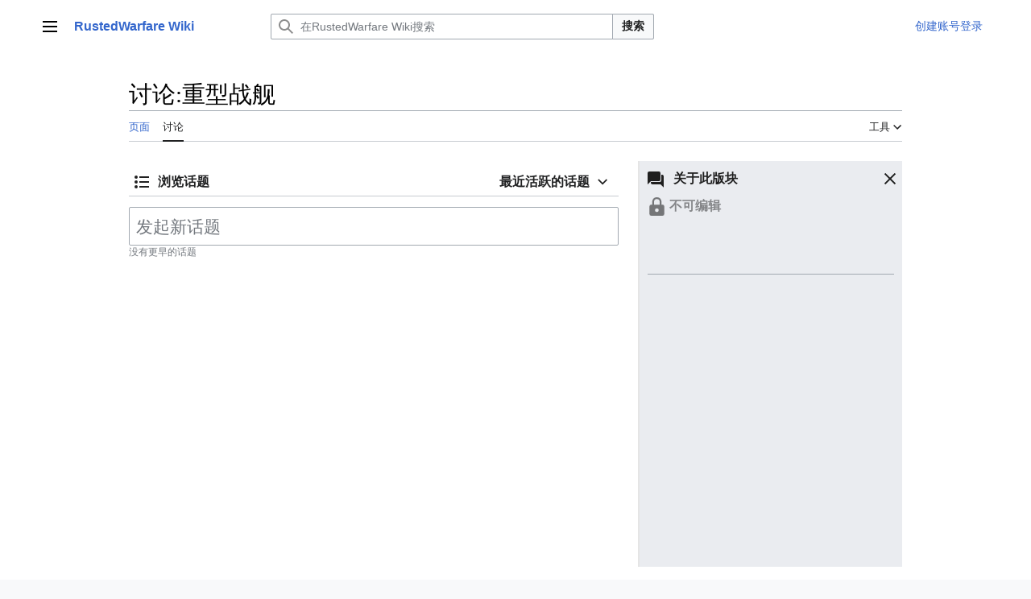

--- FILE ---
content_type: text/html; charset=UTF-8
request_url: https://rustedwarfare.org/wiki/%E8%AE%A8%E8%AE%BA:%E9%87%8D%E5%9E%8B%E6%88%98%E8%88%B0
body_size: 8109
content:
<!DOCTYPE html>
<html class="client-nojs vector-feature-language-in-header-enabled vector-feature-language-in-main-page-header-disabled vector-feature-sticky-header-disabled vector-feature-page-tools-pinned-disabled vector-feature-toc-pinned-clientpref-1 vector-feature-main-menu-pinned-disabled vector-feature-limited-width-clientpref-1 vector-feature-limited-width-content-enabled vector-feature-zebra-design-disabled vector-feature-custom-font-size-clientpref-disabled vector-feature-client-preferences-disabled vector-feature-typography-survey-disabled vector-toc-not-available" lang="zh-Hans-CN" dir="ltr">
<head>
<meta charset="UTF-8">
<title>讨论:重型战舰 - 铁锈百科(Rusted Warfare Wiki) - 中文铁锈战争Wiki</title>
<script>(function(){var className="client-js vector-feature-language-in-header-enabled vector-feature-language-in-main-page-header-disabled vector-feature-sticky-header-disabled vector-feature-page-tools-pinned-disabled vector-feature-toc-pinned-clientpref-1 vector-feature-main-menu-pinned-disabled vector-feature-limited-width-clientpref-1 vector-feature-limited-width-content-enabled vector-feature-zebra-design-disabled vector-feature-custom-font-size-clientpref-disabled vector-feature-client-preferences-disabled vector-feature-typography-survey-disabled vector-toc-not-available";var cookie=document.cookie.match(/(?:^|; )rusted_wikimwclientpreferences=([^;]+)/);if(cookie){cookie[1].split('%2C').forEach(function(pref){className=className.replace(new RegExp('(^| )'+pref.replace(/-clientpref-\w+$|[^\w-]+/g,'')+'-clientpref-\\w+( |$)'),'$1'+pref+'$2');});}document.documentElement.className=className;}());RLCONF={"wgBreakFrames":true,"wgSeparatorTransformTable":["",""],"wgDigitTransformTable":["",
""],"wgDefaultDateFormat":"zh","wgMonthNames":["","1月","2月","3月","4月","5月","6月","7月","8月","9月","10月","11月","12月"],"wgRequestId":"836a911a74b852d85428b5ad","wgCanonicalNamespace":"Talk","wgCanonicalSpecialPageName":false,"wgNamespaceNumber":1,"wgPageName":"讨论:重型战舰","wgTitle":"重型战舰","wgCurRevisionId":0,"wgRevisionId":0,"wgArticleId":0,"wgIsArticle":false,"wgIsRedirect":false,"wgAction":"view","wgUserName":null,"wgUserGroups":["*"],"wgCategories":[],"wgPageViewLanguage":"zh-cn","wgPageContentLanguage":"zh-cn","wgPageContentModel":"flow-board","wgRelevantPageName":"讨论:重型战舰","wgRelevantArticleId":0,"wgIsProbablyEditable":false,"wgRelevantPageIsProbablyEditable":false,"wgRestrictionCreate":[],"wgMediaViewerOnClick":true,"wgMediaViewerEnabledByDefault":true,"wgMFDisplayWikibaseDescriptions":{"search":false,"watchlist":false,"tagline":false},"wgVisualEditor":{"pageLanguageCode":"zh-Hans-CN","pageLanguageDir":"ltr","pageVariantFallbacks":
"zh-cn"},"wgFlowData":{"title":"讨论:重型战舰","categories":[],"specialCategoryLink":"/wiki/%E7%89%B9%E6%AE%8A:%E9%A1%B5%E9%9D%A2%E5%88%86%E7%B1%BB","workflow":"","blocks":{"header":{"type":"header","editToken":null,"revision":{"actions":[],"links":[]},"copyrightMessage":"","submitted":[],"errors":[],"title":"讨论:重型战舰","block-action-template":"","editFont":"monospace"},"topiclist":{"submitted":{"action":"view"},"errors":[],"sortby":"updated","workflowId":"z6zrn1ortywr44ab","title":"讨论:重型战舰","actions":{"newtopic":{"url":"https://rustedwarfare.org/index.php?title=%E8%AE%A8%E8%AE%BA:%E9%87%8D%E5%9E%8B%E6%88%98%E8%88%B0\u0026action=new-topic","title":"发起新话题","text":"发起新话题"}},"links":{"board-sort":{"updated":"/index.php?title=%E8%AE%A8%E8%AE%BA:%E9%87%8D%E5%9E%8B%E6%88%98%E8%88%B0\u0026topiclist_sortby=updated\u0026topiclist_savesortby=1","newest":
"/index.php?title=%E8%AE%A8%E8%AE%BA:%E9%87%8D%E5%9E%8B%E6%88%98%E8%88%B0\u0026topiclist_sortby=newest\u0026topiclist_savesortby=1"},"newtopic":"/index.php?title=%E8%AE%A8%E8%AE%BA:%E9%87%8D%E5%9E%8B%E6%88%98%E8%88%B0\u0026action=new-topic"},"type":"topiclist","roots":[],"posts":[],"revisions":[],"block-action-template":"","editToken":null,"editFont":"monospace"}},"isWatched":false,"watchable":false,"links":{"watch-board":{"url":"/index.php?title=%E8%AE%A8%E8%AE%BA:%E9%87%8D%E5%9E%8B%E6%88%98%E8%88%B0\u0026action=watch"},"unwatch-board":{"url":"/index.php?title=%E8%AE%A8%E8%AE%BA:%E9%87%8D%E5%9E%8B%E6%88%98%E8%88%B0\u0026action=unwatch"}},"toc":{"submitted":{"action":"view","toconly":true,"limit":50,"sortby":"updated"},"errors":[],"sortby":"updated","type":"topiclist","roots":[],"posts":[],"revisions":[],"links":{"pagination":[]}}},"wgEditSubmitButtonLabelPublish":false};RLSTATE={"skins.vector.user.styles":"ready","site.styles":"ready","user.styles":"ready","skins.vector.user":"ready",
"user":"ready","user.options":"loading","oojs-ui-core.styles":"ready","oojs-ui.styles.indicators":"ready","mediawiki.widgets.styles":"ready","oojs-ui-core.icons":"ready","mediawiki.ui":"ready","mediawiki.ui.button":"ready","mediawiki.ui.input":"ready","mediawiki.ui.icon":"ready","mediawiki.special.changeslist":"ready","mediawiki.interface.helpers.styles":"ready","mediawiki.editfont.styles":"ready","ext.flow.styles.base":"ready","ext.flow.mediawiki.ui.form":"ready","oojs-ui.styles.icons-alerts":"ready","oojs-ui.styles.icons-content":"ready","oojs-ui.styles.icons-layout":"ready","oojs-ui.styles.icons-movement":"ready","oojs-ui.styles.icons-interactions":"ready","oojs-ui.styles.icons-editing-core":"ready","oojs-ui.styles.icons-moderation":"ready","mediawiki.skinning.content.parsoid":"ready","ext.cite.parsoid.styles":"ready","codex-search-styles":"ready","skins.vector.styles":"ready","skins.vector.icons":"ready","ext.visualEditor.desktopArticleTarget.noscript":"ready"};RLPAGEMODULES=[
"ext.flow","site","mediawiki.page.ready","skins.vector.js","mmv.head","mmv.bootstrap.autostart","ext.thanks.flowthank","ext.visualEditor.desktopArticleTarget.init","ext.visualEditor.targetLoader"];</script>
<script>(RLQ=window.RLQ||[]).push(function(){mw.loader.impl(function(){return["user.options@12s5i",function($,jQuery,require,module){mw.user.tokens.set({"patrolToken":"+\\","watchToken":"+\\","csrfToken":"+\\"});
}];});});</script>
<link rel="stylesheet" href="/load.php?lang=zh-cn&amp;modules=codex-search-styles%7Cext.cite.parsoid.styles%7Cext.flow.mediawiki.ui.form%7Cext.flow.styles.base%7Cext.visualEditor.desktopArticleTarget.noscript%7Cmediawiki.editfont.styles%7Cmediawiki.interface.helpers.styles%7Cmediawiki.skinning.content.parsoid%7Cmediawiki.special.changeslist%7Cmediawiki.ui%7Cmediawiki.ui.button%2Cicon%2Cinput%7Cmediawiki.widgets.styles%7Coojs-ui-core.icons%2Cstyles%7Coojs-ui.styles.icons-alerts%2Cicons-content%2Cicons-editing-core%2Cicons-interactions%2Cicons-layout%2Cicons-moderation%2Cicons-movement%2Cindicators%7Cskins.vector.icons%2Cstyles&amp;only=styles&amp;skin=vector-2022">
<script async="" src="/load.php?lang=zh-cn&amp;modules=startup&amp;only=scripts&amp;raw=1&amp;skin=vector-2022"></script>
<meta name="ResourceLoaderDynamicStyles" content="">
<link rel="stylesheet" href="/load.php?lang=zh-cn&amp;modules=site.styles&amp;only=styles&amp;skin=vector-2022">
<meta name="generator" content="MediaWiki 1.41.1">
<meta name="robots" content="noindex,nofollow,max-image-preview:standard">
<meta name="format-detection" content="telephone=no">
<meta name="twitter:card" content="summary_large_image">
<meta name="viewport" content="width=1000">
<link rel="icon" href="/favicon.ico">
<link rel="search" type="application/opensearchdescription+xml" href="/opensearch_desc.php" title="RustedWarfare Wiki (zh-cn)">
<link rel="EditURI" type="application/rsd+xml" href="https://rustedwarfare.org/api.php?action=rsd">
<link rel="license" href="https://creativecommons.org/licenses/by-nc-sa/4.0/">
<link rel="alternate" type="application/atom+xml" title="RustedWarfare Wiki的Atom feed" href="/index.php?title=%E7%89%B9%E6%AE%8A:%E6%9C%80%E8%BF%91%E6%9B%B4%E6%94%B9&amp;feed=atom">
<meta name="shenma-site-verification" content="7fecc0b561003210c569b463b7baa4b4_1737738841"/>
<meta property="og:title" content="讨论:重型战舰">
<meta property="og:site_name" content="RustedWarfare Wiki">
<meta property="og:url" content="https://rustedwarfare.org/wiki/%E8%AE%A8%E8%AE%BA:%E9%87%8D%E5%9E%8B%E6%88%98%E8%88%B0">
<meta property="og:image" content="https://rustedwarfare.org/images/wiki.png">
<meta property="article:modified_time" content="2026-01-22T13:30:53Z">
<meta property="article:published_time" content="2026-01-22T13:30:53Z">
<script type="application/ld+json">{"@context":"http:\/\/schema.org","@type":"Article","name":"\u8ba8\u8bba:\u91cd\u578b\u6218\u8230 - \u94c1\u9508\u767e\u79d1(Rusted Warfare Wiki) - \u4e2d\u6587\u94c1\u9508\u6218\u4e89Wiki","headline":"\u8ba8\u8bba:\u91cd\u578b\u6218\u8230 - \u94c1\u9508\u767e\u79d1(Rusted Warfare Wiki) - \u4e2d\u6587\u94c1\u9508\u6218\u4e89Wiki","mainEntityOfPage":"\u8ba8\u8bba:\u91cd\u578b\u6218\u8230","identifier":"https:\/\/rustedwarfare.org\/wiki\/%E8%AE%A8%E8%AE%BA:%E9%87%8D%E5%9E%8B%E6%88%98%E8%88%B0","url":"https:\/\/rustedwarfare.org\/wiki\/%E8%AE%A8%E8%AE%BA:%E9%87%8D%E5%9E%8B%E6%88%98%E8%88%B0","dateModified":"2026-01-22T13:30:53Z","datePublished":"2026-01-22T13:30:53Z","image":{"@type":"ImageObject","url":"https:\/\/rustedwarfare.org\/images\/wiki.png"},"author":{"@type":"Organization","name":"RustedWarfare Wiki","url":"https:\/\/rustedwarfare.org","logo":{"@type":"ImageObject","url":"https:\/\/rustedwarfare.org\/images\/wiki.png","caption":"RustedWarfare Wiki"}},"publisher":{"@type":"Organization","name":"RustedWarfare Wiki","url":"https:\/\/rustedwarfare.org","logo":{"@type":"ImageObject","url":"https:\/\/rustedwarfare.org\/images\/wiki.png","caption":"RustedWarfare Wiki"}},"potentialAction":{"@type":"SearchAction","target":"https:\/\/rustedwarfare.org\/index.php?title=%E7%89%B9%E6%AE%8A:Search&search={search_term}","query-input":"required name=search_term"}}</script>
</head>
<body class="skin-vector skin-vector-search-vue mediawiki ltr sitedir-ltr mw-hide-empty-elt ns-1 ns-talk page-讨论_重型战舰 rootpage-讨论_重型战舰 skin-vector-2022 action-view"><a class="mw-jump-link" href="#bodyContent">跳转到内容</a>
<div class="vector-header-container">
	<header class="vector-header mw-header">
		<div class="vector-header-start">
			<nav class="vector-main-menu-landmark" aria-label="站点" role="navigation">
				
<div id="vector-main-menu-dropdown" class="vector-dropdown vector-main-menu-dropdown vector-button-flush-left vector-button-flush-right"  >
	<input type="checkbox" id="vector-main-menu-dropdown-checkbox" role="button" aria-haspopup="true" data-event-name="ui.dropdown-vector-main-menu-dropdown" class="vector-dropdown-checkbox "  aria-label="主菜单"  >
	<label id="vector-main-menu-dropdown-label" for="vector-main-menu-dropdown-checkbox" class="vector-dropdown-label cdx-button cdx-button--fake-button cdx-button--fake-button--enabled cdx-button--weight-quiet cdx-button--icon-only " aria-hidden="true"  ><span class="vector-icon mw-ui-icon-menu mw-ui-icon-wikimedia-menu"></span>

<span class="vector-dropdown-label-text">主菜单</span>
	</label>
	<div class="vector-dropdown-content">


				<div id="vector-main-menu-unpinned-container" class="vector-unpinned-container">
		
<div id="vector-main-menu" class="vector-main-menu vector-pinnable-element">
	<div
	class="vector-pinnable-header vector-main-menu-pinnable-header vector-pinnable-header-unpinned"
	data-feature-name="main-menu-pinned"
	data-pinnable-element-id="vector-main-menu"
	data-pinned-container-id="vector-main-menu-pinned-container"
	data-unpinned-container-id="vector-main-menu-unpinned-container"
>
	<div class="vector-pinnable-header-label">主菜单</div>
	<button class="vector-pinnable-header-toggle-button vector-pinnable-header-pin-button" data-event-name="pinnable-header.vector-main-menu.pin">移至侧栏</button>
	<button class="vector-pinnable-header-toggle-button vector-pinnable-header-unpin-button" data-event-name="pinnable-header.vector-main-menu.unpin">隐藏</button>
</div>

	
<div id="p-navigation" class="vector-menu mw-portlet mw-portlet-navigation"  >
	<div class="vector-menu-heading">
		导航
	</div>
	<div class="vector-menu-content">
		
		<ul class="vector-menu-content-list">
			
			<li id="n-mainpage-description" class="mw-list-item"><a href="/wiki/%E9%A6%96%E9%A1%B5" title="访问首页[z]" accesskey="z"><span>首页</span></a></li><li id="n-recentchanges" class="mw-list-item"><a href="/wiki/%E7%89%B9%E6%AE%8A:%E6%9C%80%E8%BF%91%E6%9B%B4%E6%94%B9" title="本wiki的最近更改列表[r]" accesskey="r"><span>最近更改</span></a></li><li id="n-randompage" class="mw-list-item"><a href="/wiki/%E7%89%B9%E6%AE%8A:%E9%9A%8F%E6%9C%BA" title="加载一个随机页面[x]" accesskey="x"><span>随机页面</span></a></li><li id="n-help" class="mw-list-item"><a href="https://www.mediawiki.org/wiki/Special:MyLanguage/Help:Contents" target="_blank" title="查找帮助的地方"><span>帮助</span></a></li>
		</ul>
		
	</div>
</div>

	
	
	
</div>

				</div>

	</div>
</div>

		</nav>
			
<a href="/wiki/%E9%A6%96%E9%A1%B5" class="mw-logo">
	<span class="mw-logo-container">
		<strong class="mw-logo-wordmark">RustedWarfare Wiki</strong>
	</span>
</a>

		</div>
		<div class="vector-header-end">
			
<div id="p-search" role="search" class="vector-search-box-vue  vector-search-box-collapses vector-search-box-show-thumbnail vector-search-box-auto-expand-width vector-search-box">
	<a href="/wiki/%E7%89%B9%E6%AE%8A:%E6%90%9C%E7%B4%A2" class="cdx-button cdx-button--fake-button cdx-button--fake-button--enabled cdx-button--weight-quiet cdx-button--icon-only search-toggle" id="" title="在RustedWarfare Wiki搜索[f]" accesskey="f"><span class="vector-icon mw-ui-icon-search mw-ui-icon-wikimedia-search"></span>

<span>搜索</span>
	</a>
	<div class="vector-typeahead-search-container">
		<div class="cdx-typeahead-search cdx-typeahead-search--show-thumbnail cdx-typeahead-search--auto-expand-width">
			<form action="/index.php" id="searchform" class="cdx-search-input cdx-search-input--has-end-button">
				<div id="simpleSearch" class="cdx-search-input__input-wrapper"  data-search-loc="header-moved">
					<div class="cdx-text-input cdx-text-input--has-start-icon">
						<input
							class="cdx-text-input__input"
							 type="search" name="search" placeholder="在RustedWarfare Wiki搜索" aria-label="在RustedWarfare Wiki搜索" autocapitalize="none" title="在RustedWarfare Wiki搜索[f]" accesskey="f" id="searchInput"
							>
						<span class="cdx-text-input__icon cdx-text-input__start-icon"></span>
					</div>
					<input type="hidden" name="title" value="特殊:搜索">
				</div>
				<button class="cdx-button cdx-search-input__end-button">搜索</button>
			</form>
		</div>
	</div>
</div>

			<nav class="vector-user-links" aria-label="个人工具" role="navigation" >
	
<div id="p-vector-user-menu-overflow" class="vector-menu mw-portlet mw-portlet-vector-user-menu-overflow"  >
	<div class="vector-menu-content">
		
		<ul class="vector-menu-content-list">
			
			<li id="pt-createaccount-2" class="user-links-collapsible-item mw-list-item"><a href="/index.php?title=%E7%89%B9%E6%AE%8A:%E5%88%9B%E5%BB%BA%E8%B4%A6%E6%88%B7&amp;returnto=%E8%AE%A8%E8%AE%BA%3A%E9%87%8D%E5%9E%8B%E6%88%98%E8%88%B0" title="我们推荐您创建账号并登录，但这不是强制性的"><span>创建账号</span></a></li><li id="pt-login-2" class="user-links-collapsible-item mw-list-item"><a href="/index.php?title=%E7%89%B9%E6%AE%8A:%E7%94%A8%E6%88%B7%E7%99%BB%E5%BD%95&amp;returnto=%E8%AE%A8%E8%AE%BA%3A%E9%87%8D%E5%9E%8B%E6%88%98%E8%88%B0" title="我们推荐您登录，但这不是强制性的[o]" accesskey="o"><span>登录</span></a></li>
		</ul>
		
	</div>
</div>

	
<div id="vector-user-links-dropdown" class="vector-dropdown vector-user-menu vector-button-flush-right vector-user-menu-logged-out user-links-collapsible-item"  title="更多选项" >
	<input type="checkbox" id="vector-user-links-dropdown-checkbox" role="button" aria-haspopup="true" data-event-name="ui.dropdown-vector-user-links-dropdown" class="vector-dropdown-checkbox "  aria-label="个人工具"  >
	<label id="vector-user-links-dropdown-label" for="vector-user-links-dropdown-checkbox" class="vector-dropdown-label cdx-button cdx-button--fake-button cdx-button--fake-button--enabled cdx-button--weight-quiet cdx-button--icon-only " aria-hidden="true"  ><span class="vector-icon mw-ui-icon-ellipsis mw-ui-icon-wikimedia-ellipsis"></span>

<span class="vector-dropdown-label-text">个人工具</span>
	</label>
	<div class="vector-dropdown-content">


		
<div id="p-personal" class="vector-menu mw-portlet mw-portlet-personal user-links-collapsible-item"  title="用户菜单" >
	<div class="vector-menu-content">
		
		<ul class="vector-menu-content-list">
			
			<li id="pt-createaccount" class="user-links-collapsible-item mw-list-item"><a href="/index.php?title=%E7%89%B9%E6%AE%8A:%E5%88%9B%E5%BB%BA%E8%B4%A6%E6%88%B7&amp;returnto=%E8%AE%A8%E8%AE%BA%3A%E9%87%8D%E5%9E%8B%E6%88%98%E8%88%B0" title="我们推荐您创建账号并登录，但这不是强制性的"><span class="vector-icon mw-ui-icon-userAdd mw-ui-icon-wikimedia-userAdd"></span> <span>创建账号</span></a></li><li id="pt-login" class="user-links-collapsible-item mw-list-item"><a href="/index.php?title=%E7%89%B9%E6%AE%8A:%E7%94%A8%E6%88%B7%E7%99%BB%E5%BD%95&amp;returnto=%E8%AE%A8%E8%AE%BA%3A%E9%87%8D%E5%9E%8B%E6%88%98%E8%88%B0" title="我们推荐您登录，但这不是强制性的[o]" accesskey="o"><span class="vector-icon mw-ui-icon-logIn mw-ui-icon-wikimedia-logIn"></span> <span>登录</span></a></li>
		</ul>
		
	</div>
</div>

	
	</div>
</div>

</nav>

		</div>
	</header>
</div>
<div class="mw-page-container">
	<div class="mw-page-container-inner">
		<div class="vector-sitenotice-container">
			<div id="siteNotice"></div>
		</div>
		
			<div class="vector-main-menu-container">
		<div id="mw-navigation">
			<nav id="mw-panel" class="vector-main-menu-landmark" aria-label="站点" role="navigation">
				<div id="vector-main-menu-pinned-container" class="vector-pinned-container">
				
				</div>
		</nav>
		</div>
	</div>

		<div class="mw-content-container">
			<main id="content" class="mw-body" role="main">
				<header class="mw-body-header vector-page-titlebar">
					<h1 id="firstHeading" class="firstHeading mw-first-heading">讨论:重型战舰</h1>
				</header>
				<div class="vector-page-toolbar">
					<div class="vector-page-toolbar-container">
						<div id="left-navigation">
							<nav aria-label="命名空间">
								
<div id="p-associated-pages" class="vector-menu vector-menu-tabs mw-portlet mw-portlet-associated-pages"  >
	<div class="vector-menu-content">
		
		<ul class="vector-menu-content-list">
			
			<li id="ca-nstab-main" class="vector-tab-noicon mw-list-item"><a href="/wiki/%E9%87%8D%E5%9E%8B%E6%88%98%E8%88%B0" title="查看内容页面[c]" accesskey="c"><span>页面</span></a></li><li id="ca-talk" class="selected vector-tab-noicon mw-list-item"><a href="/index.php?title=%E8%AE%A8%E8%AE%BA:%E9%87%8D%E5%9E%8B%E6%88%98%E8%88%B0&amp;action=edit&amp;redlink=1" rel="discussion" title="关于内容页面的讨论（页面不存在）[t]" accesskey="t"><span>讨论</span></a></li>
		</ul>
		
	</div>
</div>

								
<div id="p-variants" class="vector-dropdown emptyPortlet"  >
	<input type="checkbox" id="p-variants-checkbox" role="button" aria-haspopup="true" data-event-name="ui.dropdown-p-variants" class="vector-dropdown-checkbox " aria-label="更改语言变体"   >
	<label id="p-variants-label" for="p-variants-checkbox" class="vector-dropdown-label cdx-button cdx-button--fake-button cdx-button--fake-button--enabled cdx-button--weight-quiet" aria-hidden="true"  ><span class="vector-dropdown-label-text">大陆简体</span>
	</label>
	<div class="vector-dropdown-content">


					
<div id="p-variants" class="vector-menu mw-portlet mw-portlet-variants emptyPortlet"  >
	<div class="vector-menu-content">
		
		<ul class="vector-menu-content-list">
			
			
		</ul>
		
	</div>
</div>

				
	</div>
</div>

							</nav>
						</div>
						<div id="right-navigation" class="vector-collapsible">
							<nav aria-label="查看">
								
<div id="p-views" class="vector-menu vector-menu-tabs mw-portlet mw-portlet-views emptyPortlet"  >
	<div class="vector-menu-content">
		
		<ul class="vector-menu-content-list">
			
			
		</ul>
		
	</div>
</div>

							</nav>
				
							<nav class="vector-page-tools-landmark" aria-label="页面工具">
								
<div id="vector-page-tools-dropdown" class="vector-dropdown vector-page-tools-dropdown"  >
	<input type="checkbox" id="vector-page-tools-dropdown-checkbox" role="button" aria-haspopup="true" data-event-name="ui.dropdown-vector-page-tools-dropdown" class="vector-dropdown-checkbox "  aria-label="工具"  >
	<label id="vector-page-tools-dropdown-label" for="vector-page-tools-dropdown-checkbox" class="vector-dropdown-label cdx-button cdx-button--fake-button cdx-button--fake-button--enabled cdx-button--weight-quiet" aria-hidden="true"  ><span class="vector-dropdown-label-text">工具</span>
	</label>
	<div class="vector-dropdown-content">


									<div id="vector-page-tools-unpinned-container" class="vector-unpinned-container">
						
<div id="vector-page-tools" class="vector-page-tools vector-pinnable-element">
	<div
	class="vector-pinnable-header vector-page-tools-pinnable-header vector-pinnable-header-unpinned"
	data-feature-name="page-tools-pinned"
	data-pinnable-element-id="vector-page-tools"
	data-pinned-container-id="vector-page-tools-pinned-container"
	data-unpinned-container-id="vector-page-tools-unpinned-container"
>
	<div class="vector-pinnable-header-label">工具</div>
	<button class="vector-pinnable-header-toggle-button vector-pinnable-header-pin-button" data-event-name="pinnable-header.vector-page-tools.pin">移至侧栏</button>
	<button class="vector-pinnable-header-toggle-button vector-pinnable-header-unpin-button" data-event-name="pinnable-header.vector-page-tools.unpin">隐藏</button>
</div>

	
<div id="p-cactions" class="vector-menu mw-portlet mw-portlet-cactions emptyPortlet"  title="更多选项" >
	<div class="vector-menu-heading">
		操作
	</div>
	<div class="vector-menu-content">
		
		<ul class="vector-menu-content-list">
			
			
		</ul>
		
	</div>
</div>

<div id="p-tb" class="vector-menu mw-portlet mw-portlet-tb"  >
	<div class="vector-menu-heading">
		常规
	</div>
	<div class="vector-menu-content">
		
		<ul class="vector-menu-content-list">
			
			<li id="t-whatlinkshere" class="mw-list-item"><a href="/wiki/%E7%89%B9%E6%AE%8A:%E9%93%BE%E5%85%A5%E9%A1%B5%E9%9D%A2/%E8%AE%A8%E8%AE%BA:%E9%87%8D%E5%9E%8B%E6%88%98%E8%88%B0" title="所有链接至本页面的wiki页面列表[j]" accesskey="j"><span>链入页面</span></a></li><li id="t-specialpages" class="mw-list-item"><a href="/wiki/%E7%89%B9%E6%AE%8A:%E7%89%B9%E6%AE%8A%E9%A1%B5%E9%9D%A2" title="所有特殊页面的列表[q]" accesskey="q"><span>特殊页面</span></a></li><li id="t-info" class="mw-list-item"><a href="/index.php?title=%E8%AE%A8%E8%AE%BA:%E9%87%8D%E5%9E%8B%E6%88%98%E8%88%B0&amp;action=info" title="关于此页面的更多信息"><span>页面信息</span></a></li>
		</ul>
		
	</div>
</div>

<div id="p-链接" class="vector-menu mw-portlet mw-portlet-链接"  >
	<div class="vector-menu-heading">
		链接
	</div>
	<div class="vector-menu-content">
		
		<ul class="vector-menu-content-list">
			
			<li id="n-RustedWiki-QQ群" class="mw-list-item"><a href="https://jq.qq.com/?_wv=1027&amp;k=5ZwlXiW" rel="nofollow" target="_blank"><span>RustedWiki QQ群</span></a></li>
		</ul>
		
	</div>
</div>

</div>

									</div>
				
	</div>
</div>

							</nav>
						</div>
					</div>
				</div>
				<div class="vector-column-end">
					<nav class="vector-page-tools-landmark vector-sticky-pinned-container" aria-label="页面工具">
						<div id="vector-page-tools-pinned-container" class="vector-pinned-container">
			
						</div>
	</nav>
				</div>
				<div id="bodyContent" class="vector-body" aria-labelledby="firstHeading" data-mw-ve-target-container>
					<div class="vector-body-before-content">
							<div class="mw-indicators">
		</div>

						
					</div>
					<div id="contentSub"><div id="mw-content-subtitle"></div></div>
					
					
					<div id="mw-content-text" class="mw-body-content mw-content-ltr" lang="zh-Hans-CN" dir="ltr"><div class="flow-component flow-board-page mw-content-ltr flow-action-view" data-flow-component="board" data-flow-id="">	<div class="flow-board-header flow-load-interactive" data-flow-load-handler="loadSideRail">
	<h2 class="flow-board-header-title mw-ui-icon mw-ui-icon-before mw-ui-icon-speechBubbles">
		关于此版块
	</h2>
		<p class="flow-board-header-restricted">
			<span class='flow-board-header-restricted-icon oo-ui-widget oo-ui-widget-enabled oo-ui-iconElement-icon oo-ui-icon-lock oo-ui-iconElement oo-ui-labelElement-invisible oo-ui-iconWidget'></span>
	
			<span class="flow-board-header-restricted-label">不可编辑</span>
	        </p>
		<div class="flow-error-container">
	</div>
	<div id='flow-board-description' class='oo-ui-widget oo-ui-widget-enabled flow-ui-boardDescriptionWidget flow-ui-boardDescriptionWidget-nojs'><div class='flow-ui-boardDescriptionWidget-content mw-parser-output'></div></div>
	<a href="javascript:void(0);" role="button"
		class="mw-ui-button mw-ui-quiet side-rail-toggle-button"
		data-flow-interactive-handler="toggleSideRail">
		<span class="mw-ui-icon mw-ui-icon-before mw-ui-icon-only mw-ui-icon-close pull-right collapse-button"
			  title="隐藏描述"></span>
		<span class="mw-ui-icon mw-ui-icon-before mw-ui-icon-only mw-ui-icon-speechBubbles pull-right expand-button"
			  title="显示描述"></span>
	</a>
		<div class="flow-board-header-footer">
	  <hr />
	  <p>
	    
	  </p>
	</div>
</div>

	<div class="flow-board-navigation" data-flow-load-handler="boardNavigation">
	<div class="flow-error-container">
	</div>
</div>

<div class="flow-board" data-flow-sortby="updated">
	<div class="flow-newtopic-container">
		<div class="flow-nojs">
			<a class="mw-ui-input mw-ui-input-large flow-ui-input-replacement-anchor"
				href="/index.php?title&#x3D;%E8%AE%A8%E8%AE%BA:%E9%87%8D%E5%9E%8B%E6%88%98%E8%88%B0&amp;action&#x3D;new-topic">发起新话题</a>
		</div>

		<div class="flow-js">
				<form action="https://rustedwarfare.org/index.php?title&#x3D;%E8%AE%A8%E8%AE%BA:%E9%87%8D%E5%9E%8B%E6%88%98%E8%88%B0&amp;action&#x3D;new-topic" method="POST" class="flow-newtopic-form">
					<div class="flow-error-container">
		</div>

						<div class="flow-anon-warning">
				<div class="flow-anon-warning-mobile">
			<div class="flow-form-collapsible flow-ui-tooltip mw-ui-progressive flow-ui-tooltip-down flow-ui-tooltip-block plainlinks">您尚未登录。要使用您的用户名而非IP地址署名，您可以<a target="_blank" rel="nofollow noreferrer noopener" class="external text" href="https://rustedwarfare.org/wiki/%E7%89%B9%E6%AE%8A:UserLogin?returnto=%25E8%25AE%25A8%25E8%25AE%25BA%3A%25E9%2587%258D%25E5%259E%258B%25E6%2588%2598%25E8%2588%25B0">登录</a>或<a target="_blank" rel="nofollow noreferrer noopener" class="external text" href="https://rustedwarfare.org/wiki/%E7%89%B9%E6%AE%8A:UserLogin/signup?returnto=%25E8%25AE%25A8%25E8%25AE%25BA%3A%25E9%2587%258D%25E5%259E%258B%25E6%2588%2598%25E8%2588%25B0">注册一个账户</a>。<span class="flow-ui-tooltip-triangle"></span>
</div>
	</div>
			
			<script name="handlebars-template-progressive-enhancement" type="text/x-handlebars-template-progressive-enhancement" data-type="insert"  >		<div class="flow-anon-warning-desktop">
			<div class="flow-form-collapsible flow-ui-tooltip mw-ui-progressive flow-ui-tooltip-left flow-ui-tooltip-block plainlinks">您尚未登录。要使用您的用户名而非IP地址署名，您可以<a target="_blank" rel="nofollow noreferrer noopener" class="external text" href="https://rustedwarfare.org/wiki/%E7%89%B9%E6%AE%8A:UserLogin?returnto=%25E8%25AE%25A8%25E8%25AE%25BA%3A%25E9%2587%258D%25E5%259E%258B%25E6%2588%2598%25E8%2588%25B0">登录</a>或<a target="_blank" rel="nofollow noreferrer noopener" class="external text" href="https://rustedwarfare.org/wiki/%E7%89%B9%E6%AE%8A:UserLogin/signup?returnto=%25E8%25AE%25A8%25E8%25AE%25BA%3A%25E9%2587%258D%25E5%259E%258B%25E6%2588%2598%25E8%2588%25B0">注册一个账户</a>。<span class="flow-ui-tooltip-triangle"></span>
</div>
		</div>
			</script></div>

					<input type="hidden" name="wpEditToken" value="+\" />
					<input type="hidden" name="topiclist_replyTo" value="z6zrn1ortywr44ab" />
					<input name="topiclist_topic" class="mw-ui-input mw-ui-input-large"
						required
						
						type="text"
						placeholder="发起新话题"
						data-role="title"
					/>
				</form>
					</div>
	</div>

	<div class="flow-topics">
		
			<div class="flow-no-more">
				没有更早的话题
			</div>
			<div class="flow-bottom-spacer"></div>
			</div>
</div>

<div class="flow-ui-load-overlay"></div>
<div style="clear: both"></div>
</div>
<div class="printfooter" data-nosnippet="">取自“<a dir="ltr" href="https://rustedwarfare.org/wiki/讨论:重型战舰">https://rustedwarfare.org/wiki/讨论:重型战舰</a>”</div></div>
					<div id="catlinks" class="catlinks catlinks-allhidden" data-mw="interface"></div>
				</div>
			</main>
			
		</div>
		<div class="mw-footer-container">
			
<footer id="footer" class="mw-footer" role="contentinfo" >
	<ul id="footer-info">
	<li id="footer-info-friend-links"><span>友情链接：</span><a href="https://rwcn.top" target="_blank" rel="noreferrer noopener">RWCN</a></li>
</ul>

	<ul id="footer-places">
	<li id="footer-places-privacy"><a href="/wiki/RustedWarfare_Wiki:%E9%9A%90%E7%A7%81%E6%94%BF%E7%AD%96">隐私政策</a></li>
	<li id="footer-places-about"><a href="/wiki/RustedWarfare_Wiki:%E5%85%B3%E4%BA%8E">关于RustedWarfare Wiki</a></li>
	<li id="footer-places-disclaimers"><a href="/wiki/RustedWarfare_Wiki:%E5%85%8D%E8%B4%A3%E5%A3%B0%E6%98%8E">免责声明</a></li>
	<li id="footer-places-mobileview"><a href="https://rustedwarfare.org/index.php?title=%E8%AE%A8%E8%AE%BA:%E9%87%8D%E5%9E%8B%E6%88%98%E8%88%B0&amp;mobileaction=toggle_view_mobile" class="noprint stopMobileRedirectToggle">手机版视图</a></li>
</ul>

	<ul id="footer-icons" class="noprint">
	<li id="footer-copyrightico"><a href="https://creativecommons.org/licenses/by-nc-sa/4.0/" target="_blank"><img src="/resources/assets/licenses/cc-by-nc-sa.png" alt="知识共享署名-非商业性使用-相同方式共享" width="88" height="31" loading="lazy"></a></li>
	<li id="footer-poweredbyico"><a href="https://www.mediawiki.org/" target="_blank"><img src="/resources/assets/poweredby_mediawiki_88x31.png" alt="Powered by MediaWiki" srcset="/resources/assets/poweredby_mediawiki_132x47.png 1.5x, /resources/assets/poweredby_mediawiki_176x62.png 2x" width="88" height="31" loading="lazy"></a></li>
</ul>

</footer>

		</div>
	</div> 
</div> 
<div class="vector-settings" id="p-dock-bottom">
	<ul>
		<li>
		
		<button class="cdx-button cdx-button--icon-only vector-limited-width-toggle" id=""><span class="vector-icon mw-ui-icon-fullScreen mw-ui-icon-wikimedia-fullScreen"></span>

<span>开关有限宽度模式</span>
</button>
</li>
	</ul>
</div>
<script>(RLQ=window.RLQ||[]).push(function(){mw.log.warn("This page is using the deprecated ResourceLoader module \"mediawiki.ui\".\n[1.41] Please use Codex. See migration guidelines: https://www.mediawiki.org/wiki/Codex/Migrating_from_MediaWiki_UI");mw.log.warn("This page is using the deprecated ResourceLoader module \"mediawiki.ui.button\".\n[1.41] Please use Codex. See migration guidelines: https://www.mediawiki.org/wiki/Codex/Migrating_from_MediaWiki_UI");mw.log.warn("This page is using the deprecated ResourceLoader module \"mediawiki.ui.input\".\n[1.41] Please use Codex. See migration guidelines: https://www.mediawiki.org/wiki/Codex/Migrating_from_MediaWiki_UI");mw.log.warn("This page is using the deprecated ResourceLoader module \"mediawiki.ui.icon\".\n[1.41] Please use Codex. See migration guidelines: https://www.mediawiki.org/wiki/Codex/Migrating_from_MediaWiki_UI");mw.config.set({"wgBackendResponseTime":197});});</script>
<script>(function(){function c(){var b=a.contentDocument||a.contentWindow.document;if(b){var d=b.createElement('script');d.innerHTML="window.__CF$cv$params={r:'9c1f6de5db7b4afc',t:'MTc2OTA4ODg3MQ=='};var a=document.createElement('script');a.src='/cdn-cgi/challenge-platform/scripts/jsd/main.js';document.getElementsByTagName('head')[0].appendChild(a);";b.getElementsByTagName('head')[0].appendChild(d)}}if(document.body){var a=document.createElement('iframe');a.height=1;a.width=1;a.style.position='absolute';a.style.top=0;a.style.left=0;a.style.border='none';a.style.visibility='hidden';document.body.appendChild(a);if('loading'!==document.readyState)c();else if(window.addEventListener)document.addEventListener('DOMContentLoaded',c);else{var e=document.onreadystatechange||function(){};document.onreadystatechange=function(b){e(b);'loading'!==document.readyState&&(document.onreadystatechange=e,c())}}}})();</script></body>
</html>

--- FILE ---
content_type: text/css
request_url: https://rustedwarfare.org/load.php?lang=zh-cn&modules=site.styles&only=styles&skin=vector-2022
body_size: -386
content:
.mainpage-box{display:flex;flex-wrap:wrap}.mainpage-box>*{flex:1 1 700px}.heimu,.heimu a{color:#000000;background-color:#000000}.heimu:hover,.heimu:hover a{color:revert;background-color:revert;transition:0.21s}.mainPageBox{display:table-cell;background:#FCFCFC;border:1px solid #FFB6C1;vertical-align:top;border-radius:5px;-moz-border-radius:5px;-webkit-border-radius:5px;padding:7px;margin:90%}.mainPageTitleBg{background:#FFC0CB;padding:5px;margin:3px;border-radius:4px;font-weight:bold;text-align:center;color:#7a1101;font-size:120%}.mainPageDivTable{display:table;width:100%;border-spacing:4px}.divTableRow{display:table-row}.mainPageNarrow{width:33%}

--- FILE ---
content_type: text/javascript; charset=utf-8
request_url: https://rustedwarfare.org/load.php?lang=zh-cn&modules=ext.CodeMirror%7Cext.CodeMirror.visualEditor%7Cext.cite.styles%2CvisualEditor%7Cext.cite.visualEditor.core%7Cext.confirmEdit.CaptchaInputWidget%2CvisualEditor%7Cext.flow.visualEditor%7Cext.spamBlacklist.visualEditor%7Cext.titleblacklist.visualEditor%7Cext.visualEditor.data%2Cicons-licenses%2CmoduleIcons%2CmoduleIndicators%7Cmediawiki.ForeignApi%2CForeignUpload%2CUpload%7Cmediawiki.ForeignApi.core%7Cmediawiki.ForeignStructuredUpload.BookletLayout%7Cmediawiki.Upload.BookletLayout%7Cmediawiki.action.view.redirectPage%7Cmediawiki.language.names%7Cmediawiki.libs.jpegmeta%7Cmediawiki.page.gallery.styles%7Cmediawiki.widgets.CategoryMultiselectWidget%2CDateInputWidget%2CMediaSearch%2CUserInputWidget%7Cmediawiki.widgets.DateInputWidget.styles%7Coojs-ui.styles.icons-editing-citation%2Cicons-editing-styling%2Cicons-media&skin=vector-2022&version=1kuby
body_size: 77229
content:
mw.loader.impl(function(){return["ext.CodeMirror@qtti3",{"main":"ext.CodeMirror.js","files":{"ext.CodeMirror.js":function(require,module,exports){require('./ext.CodeMirror.data.js');function logUsage(data){var event,editCountBucket;event=$.extend({session_token:mw.user.sessionId(),user_id:mw.user.getId()},data);editCountBucket=mw.config.get('wgUserEditCountBucket');if(editCountBucket!==null){event.user_edit_count_bucket=editCountBucket;}mw.track('event.CodeMirrorUsage',event);}function setCodeEditorPreference(prefValue){if(!mw.user.isNamed()){return;}new mw.Api().saveOption('usecodemirror',prefValue?1:0);mw.user.options.set('usecodemirror',prefValue?1:0);}module.exports={logUsage:logUsage,setCodeEditorPreference:setCodeEditorPreference};
},"ext.CodeMirror.data.js":function(require,module,exports){mw.config.set({"extCodeMirrorConfig":{"pluginModules":["ext.CodeMirror.addons"],"tagModes":{"ref":"text/mediawiki","references":"text/mediawiki","pre":"mw-tag-pre","nowiki":"mw-tag-nowiki"},"tags":{"pre":true,"nowiki":true,"gallery":true,"indicator":true,"langconvert":true,"ref":true,"references":true,"imagemap":true,"inputbox":true,"poem":true,"seo":true},"doubleUnderscore":[{"__无目录__":"notoc","__notoc__":"notoc","__無目錄__":"notoc","__无图库__":"nogallery","__nogallery__":"nogallery","__無圖庫__":"nogallery","__强显目录__":"forcetoc","__forcetoc__":"forcetoc","__強制目錄__":"forcetoc","__目录__":"toc","__toc__":"toc","__目錄__":"toc","__无编辑段落__":"noeditsection","__无段落编辑__":"noeditsection","__noeditsection__":"noeditsection","__無段落編輯__":"noeditsection","__不转换标题__":"notitleconvert","__notitleconvert__":"notitleconvert","__notc__":"notitleconvert","__不轉換標題__":"notitleconvert","__不转换内容__":
"nocontentconvert","__nocontentconvert__":"nocontentconvert","__nocc__":"nocontentconvert","__不轉換內容__":"nocontentconvert"},{"__新段落链接__":"newsectionlink","__NEWSECTIONLINK__":"newsectionlink","__无新段落链接__":"nonewsectionlink","__NONEWSECTIONLINK__":"nonewsectionlink","__隐藏分类__":"hiddencat","__HIDDENCAT__":"hiddencat","__隱藏分類__":"hiddencat","__EXPECTUNUSEDCATEGORY__":"expectunusedcategory","__索引__":"index","__INDEX__":"index","__无索引__":"noindex","__NOINDEX__":"noindex","__静态重定向__":"staticredirect","__STATICREDIRECT__":"staticredirect","__靜態重新導向__":"staticredirect"}],"functionSynonyms":[{"名称空间":"ns","ns":"ns","命名空間":"ns","名字空间":"ns","名称空间e":"nse","nse":"nse","命名空間e":"nse","名字空间e":"nse","url编码":"urlencode","urlencode":"urlencode","小写首字":"lcfirst","lcfirst":"lcfirst","大写首字":"ucfirst","ucfirst":"ucfirst","小写":"lc","lc":"lc","大写":"uc","uc":
"uc","本地url":"localurl","localurl":"localurl","本地urle":"localurle","localurle":"localurle","完整url":"fullurl","fullurl":"fullurl","完整url等同":"fullurle","fullurle":"fullurle","规范url":"canonicalurl","canonicalurl":"canonicalurl","规范url等同":"canonicalurle","canonicalurle":"canonicalurle","格式化数字":"formatnum","formatnum":"formatnum","语法":"grammar","grammar":"grammar","性别":"gender","gender":"gender","性別":"gender","性":"gender","复数":"plural","plural":"plural","bidi":"bidi","#语言":"language","#language":"language","#語言":"language","左填充":"padleft","padleft":"padleft","右填充":"padright","padright":"padright","锚编码":"anchorencode","anchorencode":"anchorencode","文件路径":"filepath","filepath":"filepath","页面id":"pageid","pageid":"pageid","頁面id":"pageid","界面":"int","int":"int","#特殊":"special","#special":"special","#特殊等同":"speciale","#speciale":"speciale","#标记":"tag","#tag":"tag",
"#格式化日期":"formatdate","#日期格式化":"formatdate","#formatdate":"formatdate","#dateformat":"formatdate","#若":"if","#如果":"if","#非空式":"if","#if":"if","#若相等":"ifeq","#如果相等":"ifeq","#相同式":"ifeq","#匹配式":"ifeq","#ifeq":"ifeq","#开关":"switch","#转换":"switch","#多选式":"switch","#多条件式":"switch","#双射式":"switch","#轉換":"switch","#switch":"switch","#若有":"ifexist","#如有":"ifexist","#存在式":"ifexist","#ifexist":"ifexist","#若表达式":"ifexpr","#若表達式":"ifexpr","#ifexpr":"ifexpr","#如果错误":"iferror","#错误式":"iferror","#如果錯誤":"iferror","#iferror":"iferror","#时间":"time","#時間":"time","#time":"time","#时间l":"timel","#時間l":"timel","#timel":"timel","#表达式":"expr","#计算式":"expr","#表達式":"expr","#expr":"expr","#rel2abs":"rel2abs","#标题组成部分":"titleparts","#titleparts":"titleparts","#调用":"invoke","#調動":"invoke","#invoke":"invoke","#seo":"seo",
"条目路径":"articlepath","articlepath":"articlepath","服务器":"server","server":"server","伺服器":"server","服务器名":"servername","servername":"servername","伺服器名稱":"servername","脚本路径":"scriptpath","scriptpath":"scriptpath","样式路径":"stylepath","stylepath":"stylepath"},{"组中用户数":"numberingroup","NUMBERINGROUP":"numberingroup","NUMINGROUP":"numberingroup","默认排序":"defaultsort","默认排序关键字":"defaultsort","默认分类排序":"defaultsort","DEFAULTSORT":"defaultsort","DEFAULTSORTKEY":"defaultsort","DEFAULTCATEGORYSORT":"defaultsort","分类中页面数":"pagesincategory","PAGESINCATEGORY":"pagesincategory","PAGESINCAT":"pagesincategory","页面大小":"pagesize","PAGESIZE":"pagesize","保护级别":"protectionlevel","PROTECTIONLEVEL":"protectionlevel","PROTECTIONEXPIRY":"protectionexpiry","页名":"pagename","页面名":"pagename","页面名称":"pagename","PAGENAME":"pagename","頁面名稱":"pagename","页面名等同":
"pagenamee","页面名称等同":"pagenamee","PAGENAMEE":"pagenamee","页面全称":"fullpagename","完整页面名称":"fullpagename","FULLPAGENAME":"fullpagename","完整页面名称等同":"fullpagenamee","FULLPAGENAMEE":"fullpagenamee","子页面名称":"subpagename","SUBPAGENAME":"subpagename","子页面名称等同":"subpagenamee","SUBPAGENAMEE":"subpagenamee","根页面名称":"rootpagename","ROOTPAGENAME":"rootpagename","根頁面名稱":"rootpagename","根页面名称等同":"rootpagenamee","ROOTPAGENAMEE":"rootpagenamee","根頁面名稱E":"rootpagenamee","基础页面名称":"basepagename","BASEPAGENAME":"basepagename","基础页面名称等同":"basepagenamee","BASEPAGENAMEE":"basepagenamee","讨论页面名称":"talkpagename","对话页面名称":"talkpagename","TALKPAGENAME":"talkpagename","讨论页面名称等同":"talkpagenamee","对话页面名称等同":"talkpagenamee","TALKPAGENAMEE":"talkpagenamee","主名字空间页面名称":"subjectpagename",
"条目页面名称":"subjectpagename","SUBJECTPAGENAME":"subjectpagename","ARTICLEPAGENAME":"subjectpagename","主名字空间页面名称等同":"subjectpagenamee","条目页面名称等同":"subjectpagenamee","SUBJECTPAGENAMEE":"subjectpagenamee","ARTICLEPAGENAMEE":"subjectpagenamee","修订ID":"revisionid","REVISIONID":"revisionid","修订日":"revisionday","REVISIONDAY":"revisionday","修订日2":"revisionday2","REVISIONDAY2":"revisionday2","修订月":"revisionmonth","REVISIONMONTH":"revisionmonth","修订月1":"revisionmonth1","REVISIONMONTH1":"revisionmonth1","修订年":"revisionyear","REVISIONYEAR":"revisionyear","修订时间戳":"revisiontimestamp","REVISIONTIMESTAMP":"revisiontimestamp","修订用户":"revisionuser","REVISIONUSER":"revisionuser","修訂使用者":"revisionuser","级联来源":"cascadingsources","CASCADINGSOURCES":"cascadingsources","名字空间":"namespace","NAMESPACE":"namespace","命名空間":"namespace","名字空间等同":"namespacee","NAMESPACEE":
"namespacee","名字空间编号":"namespacenumber","NAMESPACENUMBER":"namespacenumber","命名空間數":"namespacenumber","讨论空间":"talkspace","讨论名字空间":"talkspace","TALKSPACE":"talkspace","對話空間":"talkspace","讨论空间等同":"talkspacee","讨论名字空间等同":"talkspacee","TALKSPACEE":"talkspacee","主名字空间":"subjectspace","条目名字空间":"subjectspace","SUBJECTSPACE":"subjectspace","ARTICLESPACE":"subjectspace","主名字空间等同":"subjectspacee","条目名字空间等同":"subjectspacee","SUBJECTSPACEE":"subjectspacee","ARTICLESPACEE":"subjectspacee","条目数":"numberofarticles","NUMBEROFARTICLES":"numberofarticles","文章數":"numberofarticles","文件数":"numberoffiles","NUMBEROFFILES":"numberoffiles","檔案數":"numberoffiles","用户数":"numberofusers","NUMBEROFUSERS":"numberofusers","使用者人數量":"numberofusers","活跃用户数":"numberofactiveusers","NUMBEROFACTIVEUSERS":"numberofactiveusers",
"活躍使用者人數":"numberofactiveusers","页面数":"numberofpages","NUMBEROFPAGES":"numberofpages","頁面數":"numberofpages","管理员数":"numberofadmins","NUMBEROFADMINS":"numberofadmins","管理員數":"numberofadmins","编辑数":"numberofedits","NUMBEROFEDITS":"numberofedits","显示标题":"displaytitle","DISPLAYTITLE":"displaytitle","顯示標題":"displaytitle","!":"!","=":"=","本月":"currentmonth","本月2":"currentmonth","CURRENTMONTH":"currentmonth","CURRENTMONTH2":"currentmonth","本月1":"currentmonth1","CURRENTMONTH1":"currentmonth1","本月名":"currentmonthname","本月名称":"currentmonthname","CURRENTMONTHNAME":"currentmonthname","本月名属格":"currentmonthnamegen","本月名称属格":"currentmonthnamegen","CURRENTMONTHNAMEGEN":"currentmonthnamegen","本月简称":"currentmonthabbrev","CURRENTMONTHABBREV":"currentmonthabbrev","本月縮寫":"currentmonthabbrev","今天":"currentday","CURRENTDAY":"currentday","今天2":"currentday2","CURRENTDAY2":
"currentday2","星期":"currentdayname","今天名":"currentdayname","今天名称":"currentdayname","CURRENTDAYNAME":"currentdayname","今年":"currentyear","CURRENTYEAR":"currentyear","当前时间":"currenttime","此时":"currenttime","CURRENTTIME":"currenttime","目前時間":"currenttime","当前小时":"currenthour","CURRENTHOUR":"currenthour","本地月":"localmonth","本地月2":"localmonth","LOCALMONTH":"localmonth","LOCALMONTH2":"localmonth","本地月1":"localmonth1","LOCALMONTH1":"localmonth1","本地月份名":"localmonthname","LOCALMONTHNAME":"localmonthname","本地月历":"localmonthnamegen","LOCALMONTHNAMEGEN":"localmonthnamegen","本地月缩写":"localmonthabbrev","LOCALMONTHABBREV":"localmonthabbrev","本地日":"localday","LOCALDAY":"localday","本地日2":"localday2","LOCALDAY2":"localday2","本地日名":"localdayname","LOCALDAYNAME":"localdayname","本地年":"localyear","LOCALYEAR":"localyear","本地时间":"localtime","LOCALTIME":"localtime","本地小时":
"localhour","LOCALHOUR":"localhour","站点名称":"sitename","SITENAME":"sitename","網站名稱":"sitename","本周":"currentweek","CURRENTWEEK":"currentweek","当前DOW":"currentdow","CURRENTDOW":"currentdow","本地周":"localweek","LOCALWEEK":"localweek","本地DOW":"localdow","LOCALDOW":"localdow","修订大小":"revisionsize","REVISIONSIZE":"revisionsize","当前版本":"currentversion","CURRENTVERSION":"currentversion","目前版本":"currentversion","当前时间戳":"currenttimestamp","CURRENTTIMESTAMP":"currenttimestamp","本地时间戳":"localtimestamp","LOCALTIMESTAMP":"localtimestamp","方向标记":"directionmark","DIRECTIONMARK":"directionmark","DIRMARK":"directionmark","内容语言":"contentlanguage","CONTENTLANGUAGE":"contentlanguage","CONTENTLANG":"contentlanguage","內容語言":"contentlanguage","PAGELANGUAGE":"pagelanguage"}],"urlProtocols":
"bitcoin\\:|ftp\\:\\/\\/|ftps\\:\\/\\/|geo\\:|git\\:\\/\\/|gopher\\:\\/\\/|http\\:\\/\\/|https\\:\\/\\/|irc\\:\\/\\/|ircs\\:\\/\\/|magnet\\:|mailto\\:|matrix\\:|mms\\:\\/\\/|news\\:|nntp\\:\\/\\/|redis\\:\\/\\/|sftp\\:\\/\\/|sip\\:|sips\\:|sms\\:|ssh\\:\\/\\/|svn\\:\\/\\/|tel\\:|telnet\\:\\/\\/|urn\\:|worldwind\\:\\/\\/|xmpp\\:|\\/\\/","linkTrailCharacters":"/^()(.*)$/sD"}});
}}}];});
mw.loader.impl(function(){return["ext.CodeMirror.visualEditor@9q49e",function($,jQuery,require,module){ve.ui.CodeMirrorAction=function VeUiCodeMirrorAction(){ve.ui.CodeMirrorAction.super.apply(this,arguments);};OO.inheritClass(ve.ui.CodeMirrorAction,ve.ui.Action);ve.ui.CodeMirrorAction.static.name='codeMirror';ve.ui.CodeMirrorAction.static.methods=['toggle'];ve.ui.CodeMirrorAction.static.isLineNumbering=function(){if(/Android\b/.test(navigator.userAgent)){return false;}var namespaces=mw.config.get('wgCodeMirrorLineNumberingNamespaces');return!namespaces||namespaces.indexOf(mw.config.get('wgNamespaceNumber'))!==-1;};ve.ui.CodeMirrorAction.prototype.toggle=function(enable){var action=this,surface=this.surface,surfaceView=surface.getView(),doc=surface.getModel().getDocument();if(!surface.mirror&&enable!==false){surface.mirror=true;mw.loader.using(['ext.CodeMirror.lib','ext.CodeMirror.mode.mediawiki','jquery.client']).then(function(){var config=mw.config.get('extCodeMirrorConfig');if(!surface.mirror){return;}mw.loader.using(config.pluginModules,function(){if(!surface.mirror){return;}var
tabSizeValue=surfaceView.documentView.documentNode.$element.css('tab-size');var cmOptions={value:surface.getDom(),mwConfig:config,readOnly:'nocursor',lineWrapping:true,scrollbarStyle:'null',specialChars:/^$/,viewportMargin:5,tabSize:tabSizeValue?+tabSizeValue:8,mode:'text/mediawiki',extraKeys:{Tab:false,'Shift-Tab':false}};cmOptions.matchBrackets={highlightNonMatching:false,maxHighlightLineLength:10000};if(ve.ui.CodeMirrorAction.static.isLineNumbering()){$.extend(cmOptions,{gutters:['CodeMirror-linenumbers','CodeMirror-linenumber-padding'],lineNumbers:true});}surface.mirror=CodeMirror(surfaceView.$element[0],cmOptions);surfaceView.$element.removeClass('mw-editfont-sans-serif mw-editfont-serif').addClass('mw-editfont-monospace');if(mw.user.options.get('usecodemirror-colorblind')){surfaceView.$element.addClass('cm-mw-colorblind-colors');}var profile=$.client.profile();var supportsTransparentText='WebkitTextFillColor'in document.body.style&&!(profile.layout==='gecko'&&profile.platform===
'mac');surfaceView.$documentNode.addClass(supportsTransparentText?'ve-ce-documentNode-codeEditor-webkit-hide':'ve-ce-documentNode-codeEditor-hide');if(cmOptions.lineNumbers){var updateGutter=function(cmDisplay){surfaceView.$documentNode.css('margin-left',cmDisplay.gutters.offsetWidth);};CodeMirror.on(surface.mirror.display,'updateGutter',updateGutter);updateGutter(surface.mirror.display);}surface.mirror.veTransactionListener=action.onDocumentPrecommit.bind(action);surface.mirror.veLangChangeListener=action.onLangChange.bind(action);surface.mirror.veSelectListener=action.onSelect.bind(action);doc.on('precommit',surface.mirror.veTransactionListener);surfaceView.getDocument().on('langChange',surface.mirror.veLangChangeListener);surface.getModel().on('select',surface.mirror.veSelectListener);action.onLangChange();ve.init.target.once('surfaceReady',function(){if(surface.mirror){surface.mirror.refresh();}});});});}else if(surface.mirror&&enable!==true){if(surface.mirror!==true){doc.off(
'precommit',surface.mirror.veTransactionListener);surfaceView.getDocument().off('langChange',surface.mirror.veLangChangeListener);surface.getModel().off('select',surface.mirror.veSelectListener);surfaceView.$element.removeClass('mw-editfont-monospace').addClass('mw-editfont-'+mw.user.options.get('editfont'));surfaceView.$documentNode.removeClass('ve-ce-documentNode-codeEditor-webkit-hide ve-ce-documentNode-codeEditor-hide');surfaceView.$documentNode.css('margin-left','');var mirrorElement=surface.mirror.getWrapperElement();mirrorElement.parentNode.removeChild(mirrorElement);}surface.mirror=null;}return true;};ve.ui.CodeMirrorAction.prototype.onSelect=function(selection){var range=selection.getCoveringRange();if(!range||!range.isCollapsed()){return;}this.surface.mirror.setSelection(this.getPosFromOffset(range.from));};ve.ui.CodeMirrorAction.prototype.onLangChange=function(){var surface=this.surface,doc=surface.getView().getDocument(),dir=doc.getDir(),lang=doc.getLang();surface.mirror.
setOption('direction',dir);surface.mirror.getWrapperElement().setAttribute('lang',lang);};ve.ui.CodeMirrorAction.prototype.onDocumentPrecommit=function(tx){var offset=0,replacements=[],action=this,store=this.surface.getModel().getDocument().getStore(),mirror=this.surface.mirror;tx.operations.forEach(function(op){if(op.type==='retain'){offset+=op.length;}else if(op.type==='replace'){replacements.push({start:action.getPosFromOffset(offset),end:op.remove.length?action.getPosFromOffset(offset+op.remove.length):undefined,data:new ve.dm.ElementLinearData(store,op.insert).getSourceText()});offset+=op.remove.length;}});for(var i=replacements.length-1;i>=0;i--){mirror.replaceRange(replacements[i].data,replacements[i].start,replacements[i].end);}if(mirror.display.sizer.style.minHeight!==this.lastHeight){mirror.refresh();this.lastHeight=mirror.display.sizer.style.minHeight;}};ve.ui.CodeMirrorAction.prototype.getPosFromOffset=function(veOffset){return this.surface.mirror.posFromIndex(this.surface.
getModel().getSourceOffsetFromOffset(veOffset));};ve.ui.actionFactory.register(ve.ui.CodeMirrorAction);
ve.ui.CodeMirrorTool=function VeUiCodeMirrorTool(){ve.ui.CodeMirrorTool.super.apply(this,arguments);this.extCodeMirror=require('ext.CodeMirror');this.toolbar.connect(this,{surfaceChange:'onSurfaceChange'});};OO.inheritClass(ve.ui.CodeMirrorTool,ve.ui.Tool);ve.ui.CodeMirrorTool.static.name='codeMirror';ve.ui.CodeMirrorTool.static.autoAddToCatchall=false;ve.ui.CodeMirrorTool.static.title=OO.ui.deferMsg('codemirror-toggle-label');ve.ui.CodeMirrorTool.static.icon='highlight';ve.ui.CodeMirrorTool.static.group='utility';ve.ui.CodeMirrorTool.static.commandName='codeMirror';ve.ui.CodeMirrorTool.static.deactivateOnSelect=false;ve.ui.CodeMirrorTool.prototype.onSelect=function(){ve.ui.CodeMirrorTool.super.prototype.onSelect.apply(this,arguments);var useCodeMirror=!!this.toolbar.surface.mirror;this.setActive(useCodeMirror);new mw.Api().saveOption('usecodemirror',useCodeMirror?1:0);mw.user.options.set('usecodemirror',useCodeMirror?1:0);this.extCodeMirror.logUsage({editor:'wikitext-2017',enabled:
useCodeMirror,toggled:true,edit_start_ts_ms:(this.toolbar.target.startTimeStamp*1000)||0});};ve.ui.CodeMirrorTool.prototype.onSurfaceChange=function(oldSurface,newSurface){var isDisabled=newSurface.getMode()!=='source';this.setDisabled(isDisabled);if(!isDisabled){var command=this.getCommand();var surface=this.toolbar.getSurface();var useCodeMirror=mw.user.options.get('usecodemirror')>0;command.execute(surface,[useCodeMirror]);this.setActive(useCodeMirror);if(this.toolbar.target.startTimeStamp){this.extCodeMirror.logUsage({editor:'wikitext-2017',enabled:useCodeMirror,toggled:false,edit_start_ts_ms:(this.toolbar.target.startTimeStamp*1000)||0});}}};ve.ui.CodeMirrorTool.prototype.onUpdateState=function(){};ve.ui.toolFactory.register(ve.ui.CodeMirrorTool);ve.ui.commandRegistry.register(new ve.ui.Command('codeMirror','codeMirror','toggle'));
},{"css":[".ve-init-mw-desktopArticleTarget .CodeMirror{height:auto;z-index:-1;position:absolute;top:0;left:0;width:100%;box-sizing:border-box;pointer-events:none;background:transparent;padding:1.5em}.skin-vector .ve-init-mw-desktopArticleTarget .CodeMirror{padding:0 1rem}@media screen and (min-width:982px){.skin-vector-legacy.skin-vector .ve-init-mw-desktopArticleTarget .CodeMirror{padding:0 1.5rem}}.skin-minerva .ve-init-mw-desktopArticleTarget .CodeMirror,.skin-monobook .ve-init-mw-desktopArticleTarget .CodeMirror{padding:0}.ve-init-mw-desktopArticleTarget .CodeMirror-lines,.ve-init-mw-desktopArticleTarget .CodeMirror pre.CodeMirror-line,.ve-init-mw-desktopArticleTarget .CodeMirror pre.CodeMirror-line-like{padding:0}.ve-init-mw-desktopArticleTarget .CodeMirror-scroll{margin-right:0;overflow:auto !important; }.ve-init-mw-desktopArticleTarget .CodeMirror-sizer{border-right:0}.ve-init-mw-desktopArticleTarget .CodeMirror-selected{display:none}.ve-init-mw-desktopArticleTarget .CodeMirror pre.cm-mw-section-1,.ve-init-mw-desktopArticleTarget .CodeMirror pre.cm-mw-section-2{font-size:inherit;line-height:inherit}.ve-init-mw-desktopArticleTarget .CodeMirror-code,.ve-init-mw-desktopArticleTarget .CodeMirror-code *,.ve-init-mw-desktopArticleTarget .ve-ui-mwWikitextSurface .ve-ce-paragraphNode{line-height:1.5em;word-wrap:break-word;white-space:pre-wrap;white-space:break-spaces;word-break:normal;-webkit-hyphens:manual;-moz-hyphens:manual;-ms-hyphens:manual;hyphens:manual;-webkit-font-variant-ligatures:contextual;font-variant-ligatures:contextual;font-weight:normal !important;line-break:initial}.ve-init-mw-desktopArticleTarget .CodeMirror-gutters{background-color:transparent;border-right:0}.ve-init-mw-desktopArticleTarget .CodeMirror-linenumber{color:#72777d; padding-left:0}.ve-init-mw-desktopArticleTarget .CodeMirror-linenumber-padding{width:8px}.ve-ce-documentNode-codeEditor-hide{opacity:0.4}.ve-ce-documentNode-codeEditor-hide::selection,.ve-ce-documentNode-codeEditor-hide *::selection{background:#6da9f7 !important; }.ve-ce-documentNode-codeEditor-webkit-hide{-webkit-text-fill-color:transparent}"]},{"codemirror-toggle-label":"语法高亮"}];});
mw.loader.impl(function(){return["ext.cite.styles@1wuiv",null,{"css":[".mw-cite-backlink,.cite-accessibility-label{-moz-user-select:none;-webkit-user-select:none;-ms-user-select:none;user-select:none}.mw-references-columns{-webkit-column-width:30em;-moz-column-width:30em;column-width:30em;margin-top:0.3em} .mw-parser-output .mw-references-columns .references{margin-top:0} .mw-references-columns li{-webkit-column-break-inside:avoid;page-break-inside:avoid;break-inside:avoid-column}ol.references{ counter-reset:mw-ref-extends-parent mw-references list-item}ol.references \u003E li{ counter-increment:mw-ref-extends-parent mw-references;counter-reset:mw-ref-extends-child}ol.references .mw-extended-references{list-style:none;margin-left:2em}.mw-extended-references \u003E li::before{counter-increment:mw-ref-extends-child;content:counter(mw-ref-extends-parent,decimal) '.' counter(mw-ref-extends-child,decimal) '. '}sup.reference{ unicode-bidi:-moz-isolate;unicode-bidi:-webkit-isolate;unicode-bidi:isolate; white-space:nowrap; font-weight:normal;font-style:normal} ol.references li:target,sup.reference:target{background-color:#eaf3ff} .mw-ext-cite-error{font-weight:bold; unicode-bidi:embed}.mw-ext-cite-error code{ background-color:transparent;color:inherit; padding:1px 2px} .mw-cite-dir-ltr .reference-text{direction:ltr;unicode-bidi:embed} .mw-cite-dir-rtl .reference-text{direction:rtl;unicode-bidi:embed}","@media print {\n\t.mw-cite-backlink{display:none}}"]}];});
mw.loader.impl(function(){return["ext.cite.visualEditor@i24hq",function($,jQuery,require,module){ve.ui.mwCitationTools=[];
'use strict';ve.ui.MWReferenceGroupInputWidget=function VeUiMWReferenceGroupInputWidget(config){config=config||{};this.emptyGroupName=config.emptyGroupName;ve.ui.MWReferenceGroupInputWidget.super.call(this,ve.extendObject({placeholder:config.emptyGroupName},config));this.$element.addClass('ve-ui-mwReferenceGroupInputWidget');};OO.inheritClass(ve.ui.MWReferenceGroupInputWidget,OO.ui.ComboBoxInputWidget);ve.ui.MWReferenceGroupInputWidget.prototype.populateMenu=function(internalList){const items=[new OO.ui.MenuOptionWidget({data:'',label:this.emptyGroupName,flags:'emptyGroupPlaceholder'})];for(const groupName in internalList.getNodeGroups()){const match=groupName.match(/^mwReference\/(.+)/);if(match){items.push(new OO.ui.MenuOptionWidget({data:match[1],label:match[1]}));}}this.menu.clearItems().addItems(items).toggle(false);};
'use strict';ve.ui.MWReferenceSearchWidget=function VeUiMWReferenceSearchWidget(config){config=ve.extendObject({placeholder:ve.msg('cite-ve-reference-input-placeholder')},config);ve.ui.MWReferenceSearchWidget.super.call(this,config);this.index=[];this.indexEmpty=true;this.built=false;this.$element.addClass('ve-ui-mwReferenceSearchWidget');};OO.inheritClass(ve.ui.MWReferenceSearchWidget,OO.ui.SearchWidget);ve.ui.MWReferenceSearchWidget.prototype.onQueryChange=function(){ve.ui.MWReferenceSearchWidget.super.prototype.onQueryChange.call(this);this.addResults();};ve.ui.MWReferenceSearchWidget.prototype.setInternalList=function(internalList){if(this.results.findSelectedItem()){this.results.findSelectedItem().setSelected(false);}this.internalList=internalList;this.internalList.connect(this,{update:'onInternalListUpdate'});this.internalList.getListNode().connect(this,{update:'onListNodeUpdate'});const groups=internalList.getNodeGroups();for(const groupName in groups){if(groupName.indexOf(
'mwReference/')===0&&groups[groupName].indexOrder.length){this.indexEmpty=false;return;}}this.indexEmpty=true;};ve.ui.MWReferenceSearchWidget.prototype.onInternalListUpdate=function(groupsChanged){if(groupsChanged.some(function(groupName){return groupName.indexOf('mwReference/')===0;})){this.built=false;}};ve.ui.MWReferenceSearchWidget.prototype.onListNodeUpdate=function(){this.built=false;};ve.ui.MWReferenceSearchWidget.prototype.buildIndex=function(){const groups=this.internalList.getNodeGroups();if(this.built){return;}this.index=[];const groupNames=Object.keys(groups).sort();for(let i=0;i<groupNames.length;i++){const groupName=groupNames[i];if(groupName.indexOf('mwReference/')!==0){continue;}const group=groups[groupName];const firstNodes=group.firstNodes;const indexOrder=group.indexOrder;let n=0;for(let j=0;j<indexOrder.length;j++){const refNode=firstNodes[indexOrder[j]];if(refNode.getAttribute('placeholder')){continue;}n++;const refModel=ve.dm.MWReferenceModel.static.
newFromReferenceNode(refNode);const itemNode=this.internalList.getItemNode(refModel.getListIndex());const refGroup=refModel.getGroup();const citation=(refGroup&&refGroup.length?refGroup+' ':'')+n;const matches=refModel.getListKey().match(/^literal\/([\s\S]*)$/);const name=matches&&matches[1]||'';let $element;let text=citation+' '+name;if(itemNode.length){$element=new ve.ui.MWPreviewElement(itemNode,{useView:true}).$element;text=$element.text().toLowerCase()+' '+text;$element.find('a[href]').each(function(){text+=' '+this.getAttribute('href');});}else{$element=$('<span>').addClass('ve-ce-mwReferencesListNode-muted').text(ve.msg('cite-ve-referenceslist-missingref-in-list'));}this.index.push({$element:$element,text:text,reference:refModel,citation:citation,name:name});}}this.onQueryChange();this.built=true;};ve.ui.MWReferenceSearchWidget.prototype.isIndexEmpty=function(){return this.indexEmpty;};ve.ui.MWReferenceSearchWidget.prototype.addResults=function(){const query=this.query.getValue(
).trim().toLowerCase();const items=[];for(let i=0;i<this.index.length;i++){const item=this.index[i];if(item.text.indexOf(query)>=0){const $citation=$('<div>').addClass('ve-ui-mwReferenceSearchWidget-citation').text('['+item.citation+']');const $name=$('<div>').addClass('ve-ui-mwReferenceSearchWidget-name').toggleClass('ve-ui-mwReferenceSearchWidget-name-autogenerated',/^:\d+$/.test(item.name)).text(item.name);items.push(new ve.ui.MWReferenceResultWidget({data:item.reference,label:$citation.add($name).add(item.$element)}));}}this.results.addItems(items);};
'use strict';ve.ui.MWReferenceResultWidget=function VeUiMWReferenceResultWidget(){ve.ui.MWReferenceResultWidget.super.apply(this,arguments);this.$element.addClass('ve-ui-mwReferenceResultWidget').append($('<div>').addClass('ve-ui-mwReferenceResultWidget-shield'));};OO.inheritClass(ve.ui.MWReferenceResultWidget,OO.ui.OptionWidget);
'use strict';ve.ui.MWUseExistingReferenceCommand=function VeUiMWUseExistingReferenceCommand(){ve.ui.MWUseExistingReferenceCommand.super.call(this,'reference/existing','window','open',{args:['reference',{useExisting:true}],supportedSelections:['linear']});};OO.inheritClass(ve.ui.MWUseExistingReferenceCommand,ve.ui.Command);ve.ui.MWUseExistingReferenceCommand.prototype.isExecutable=function(fragment){if(!ve.ui.MWUseExistingReferenceCommand.super.prototype.isExecutable.apply(this,arguments)){return false;}const groups=fragment.getDocument().getInternalList().getNodeGroups();for(const groupName in groups){if(groupName.indexOf('mwReference/')===0&&groups[groupName].indexOrder.length){return true;}}return false;};ve.ui.commandRegistry.register(new ve.ui.MWUseExistingReferenceCommand());
'use strict';ve.ui.MWCitationDialog=function VeUiMWCitationDialog(config){ve.ui.MWCitationDialog.super.call(this,config);this.referenceModel=null;this.referenceNode=null;this.inDialog='';};OO.inheritClass(ve.ui.MWCitationDialog,ve.ui.MWTransclusionDialog);ve.ui.MWCitationDialog.static.name='cite';ve.ui.MWCitationDialog.prototype.getReferenceNode=function(){const selectedNode=this.getFragment().getSelectedNode();if(selectedNode instanceof ve.dm.MWReferenceNode){return selectedNode;}return null;};ve.ui.MWCitationDialog.prototype.getSelectedNode=function(){const referenceNode=this.getReferenceNode();let transclusionNode;if(referenceNode){const branches=referenceNode.getInternalItem().getChildren();const leaves=branches&&branches.length===1&&branches[0].canContainContent()&&branches[0].getChildren();transclusionNode=leaves&&leaves.length===1&&leaves[0]instanceof ve.dm.MWTransclusionNode&&leaves[0];}if(transclusionNode&&transclusionNode.isSingleTemplate(this.citationTemplate)){return transclusionNode
;}return null;};ve.ui.MWCitationDialog.prototype.initialize=function(data){ve.ui.MWCitationDialog.super.prototype.initialize.call(this,data);this.$content.addClass('ve-ui-mwTransclusionDialog-single');this.$content.on('change',this.onInputChange.bind(this));};ve.ui.MWCitationDialog.prototype.getSetupProcess=function(data){return ve.ui.MWCitationDialog.super.prototype.getSetupProcess.call(this,data).first(function(){data=data||{};this.inDialog=data.inDialog;this.citationTemplate=data.template;this.citationTitle=data.title;this.trackedCitationInputChange=false;},this).next(function(){this.updateTitle();this.referenceNode=this.getReferenceNode();if(this.referenceNode){this.referenceModel=ve.dm.MWReferenceModel.static.newFromReferenceNode(this.referenceNode);}},this);};ve.ui.MWCitationDialog.prototype.updateTitle=function(){if(this.citationTitle){this.title.setLabel(this.citationTitle);}else{ve.ui.MWCitationDialog.super.prototype.updateTitle.call(this);}};ve.ui.MWCitationDialog.prototype.
setApplicableStatus=function(){ve.ui.MWCitationDialog.super.prototype.setApplicableStatus.call(this);this.actions.setAbilities({insert:this.transclusionModel.containsValuableData()});};ve.ui.MWCitationDialog.prototype.getActionProcess=function(action){const dialog=this;if(this.inDialog!=='reference'&&(action==='done'||action==='insert')){return new OO.ui.Process(function(){const deferred=$.Deferred();dialog.checkRequiredParameters().done(function(){const surfaceModel=dialog.getFragment().getSurface();const doc=surfaceModel.getDocument();const internalList=doc.getInternalList();const obj=dialog.transclusionModel.getPlainObject();if(dialog.referenceModel&&!dialog.selectedNode){const refDoc=dialog.referenceModel.getDocument();refDoc.commit(ve.dm.TransactionBuilder.static.newFromRemoval(refDoc,refDoc.getDocumentRange(),true));}if(!dialog.referenceModel){dialog.fragment=dialog.getFragment().collapseToEnd();dialog.referenceModel=new ve.dm.MWReferenceModel(doc);dialog.referenceModel.
insertInternalItem(surfaceModel);dialog.referenceModel.insertReferenceNode(dialog.getFragment());}const item=dialog.referenceModel.findInternalItem(surfaceModel);if(item){if(dialog.selectedNode){dialog.transclusionModel.updateTransclusionNode(surfaceModel,dialog.selectedNode);}else if(obj!==null){dialog.transclusionModel.insertTransclusionNode(dialog.getFragment().clone(new ve.dm.LinearSelection(item.getChildren()[0].getRange())),'inline');}}dialog.referenceModel.setDocument(doc.cloneFromRange(internalList.getItemNode(dialog.referenceModel.getListIndex()).getRange()));dialog.referenceModel.updateInternalItem(surfaceModel);dialog.close({action:action});}).always(deferred.resolve);return deferred;});}return ve.ui.MWCitationDialog.super.prototype.getActionProcess.call(this,action);};ve.ui.MWCitationDialog.prototype.getTeardownProcess=function(data){return ve.ui.MWCitationDialog.super.prototype.getTeardownProcess.call(this,data).first(function(){this.referenceModel=null;this.referenceNode=
null;},this);};ve.ui.MWCitationDialog.prototype.onInputChange=function(){if(!this.trackedCitationInputChange){ve.track('activity.'+this.constructor.static.name,{action:'manual-template-input'});this.trackedCitationInputChange=true;}};ve.ui.windowFactory.register(ve.ui.MWCitationDialog);
'use strict';ve.ui.MWReferencesListDialog=function VeUiMWReferencesListDialog(config){ve.ui.MWReferencesListDialog.super.call(this,config);};OO.inheritClass(ve.ui.MWReferencesListDialog,ve.ui.NodeDialog);ve.ui.MWReferencesListDialog.static.name='referencesList';ve.ui.MWReferencesListDialog.static.title=OO.ui.deferMsg('cite-ve-dialog-referenceslist-title');ve.ui.MWReferencesListDialog.static.modelClasses=[ve.dm.MWReferencesListNode];ve.ui.MWReferencesListDialog.static.size='medium';ve.ui.MWReferencesListDialog.prototype.getBodyHeight=function(){return Math.max(150,Math.ceil(this.editPanel.$element[0].scrollHeight));};ve.ui.MWReferencesListDialog.prototype.initialize=function(){ve.ui.MWReferencesListDialog.super.prototype.initialize.call(this);this.panels=new OO.ui.StackLayout();this.editPanel=new OO.ui.PanelLayout({scrollable:true,padded:true});this.optionsFieldset=new OO.ui.FieldsetLayout();this.groupInput=new ve.ui.MWReferenceGroupInputWidget({$overlay:this.$overlay,emptyGroupName:ve.
msg('cite-ve-dialog-reference-options-group-placeholder')});const groupField=new OO.ui.FieldLayout(this.groupInput,{align:'top',label:ve.msg('cite-ve-dialog-reference-options-group-label')});this.responsiveCheckbox=new OO.ui.CheckboxInputWidget();const responsiveField=new OO.ui.FieldLayout(this.responsiveCheckbox,{align:'inline',label:ve.msg('cite-ve-dialog-reference-options-responsive-label')});this.optionsFieldset.addItems([groupField,responsiveField]);this.editPanel.$element.append(this.optionsFieldset.$element);this.panels.addItems([this.editPanel]);this.$body.append(this.panels.$element);};ve.ui.MWReferencesListDialog.prototype.onChange=function(){this.updateActions();};ve.ui.MWReferencesListDialog.prototype.updateActions=function(){this.actions.setAbilities({done:this.isModified()});};ve.ui.MWReferencesListDialog.prototype.isModified=function(){if(!this.selectedNode){return true;}const refGroup=this.groupInput.getValue();const listGroup='mwReference/'+refGroup;const isResponsive=
this.responsiveCheckbox.isSelected();const oldListGroup=this.selectedNode.getAttribute('listGroup');const oldResponsive=this.selectedNode.getAttribute('isResponsive');return listGroup!==oldListGroup||isResponsive!==oldResponsive;};ve.ui.MWReferencesListDialog.prototype.getActionProcess=function(action){if(action==='done'){return new OO.ui.Process(function(){const refGroup=this.groupInput.getValue();const listGroup='mwReference/'+refGroup;const isResponsive=this.responsiveCheckbox.isSelected();if(this.selectedNode){const surfaceModel=this.getFragment().getSurface();const doc=surfaceModel.getDocument();if(this.isModified()){const mwData=ve.copy(this.selectedNode.getAttribute('mw'))||{};delete mwData.autoGenerated;const attrChanges={listGroup:listGroup,refGroup:refGroup,isResponsive:isResponsive,mw:mwData};surfaceModel.change(ve.dm.TransactionBuilder.static.newFromAttributeChanges(doc,this.selectedNode.getOuterRange().start,attrChanges));}}this.close({action:action});},this);}return ve.ui
.MWReferencesListDialog.super.prototype.getActionProcess.call(this,action);};ve.ui.MWReferencesListDialog.prototype.getSetupProcess=function(data){return ve.ui.MWReferencesListDialog.super.prototype.getSetupProcess.call(this,data).next(function(){if(!(this.selectedNode instanceof ve.dm.MWReferencesListNode)){throw new Error('Cannot open dialog: references list must be selected');}this.groupInput.setValue(this.selectedNode.getAttribute('refGroup'));this.groupInput.populateMenu(this.getFragment().getDocument().getInternalList());this.responsiveCheckbox.setSelected(this.selectedNode.getAttribute('isResponsive'));const isReadOnly=this.isReadOnly();this.groupInput.setReadOnly(isReadOnly);this.responsiveCheckbox.setDisabled(isReadOnly);this.groupInput.connect(this,{change:'onChange'});this.responsiveCheckbox.connect(this,{change:'onChange'});this.updateActions();},this);};ve.ui.MWReferencesListDialog.prototype.getTeardownProcess=function(data){return ve.ui.MWReferencesListDialog.super.
prototype.getTeardownProcess.call(this,data).next(function(){this.groupInput.disconnect(this);this.responsiveCheckbox.disconnect(this);},this);};ve.ui.MWReferencesListDialog.prototype.getReadyProcess=function(data){return ve.ui.MWReferencesListDialog.super.prototype.getReadyProcess.call(this,data).next(function(){this.groupInput.focus();},this);};ve.ui.windowFactory.register(ve.ui.MWReferencesListDialog);
'use strict';ve.ui.MWReferenceDialog=function VeUiMWReferenceDialog(config){ve.ui.MWReferenceDialog.super.call(this,config);this.referenceModel=null;this.useExisting=false;};OO.inheritClass(ve.ui.MWReferenceDialog,ve.ui.NodeDialog);ve.ui.MWReferenceDialog.static.name='reference';ve.ui.MWReferenceDialog.static.title=OO.ui.deferMsg('cite-ve-dialog-reference-title');ve.ui.MWReferenceDialog.static.actions=[{action:'done',label:OO.ui.deferMsg('visualeditor-dialog-action-apply'),flags:['progressive','primary'],modes:'edit'},{action:'insert',label:OO.ui.deferMsg('visualeditor-dialog-action-insert'),flags:['progressive','primary'],modes:'insert'},{label:OO.ui.deferMsg('visualeditor-dialog-action-cancel'),flags:['safe','close'],modes:['readonly','insert','edit','insert-select']}];ve.ui.MWReferenceDialog.static.modelClasses=[ve.dm.MWReferenceNode];ve.ui.MWReferenceDialog.static.includeCommands=null;ve.ui.MWReferenceDialog.static.excludeCommands=['paragraph','heading1','heading2','heading3',
'heading4','heading5','heading6','preformatted','blockquote','insertTable','deleteTable','mergeCells','tableCaption','tableCellHeader','tableCellData','bullet','bulletWrapOnce','number','numberWrapOnce','indent','outdent','reference','reference/existing','citoid','referencesList'];ve.ui.MWReferenceDialog.static.getImportRules=function(){const rules=ve.copy(ve.init.target.constructor.static.importRules);return ve.extendObject(rules,{all:{blacklist:ve.extendObject({mwReference:true,mwReferencesList:true,list:true,listItem:true,definitionList:true,definitionListItem:true,table:true,tableCaption:true,tableSection:true,tableRow:true,tableCell:true,mwTable:true,mwTransclusionTableCell:true},ve.getProp(rules,'all','blacklist')),conversions:ve.extendObject({mwHeading:'paragraph'},ve.getProp(rules,'all','conversions'))}});};ve.ui.MWReferenceDialog.prototype.documentHasContent=function(){return this.referenceModel&&this.referenceModel.getDocument().data.hasContent();};ve.ui.MWReferenceDialog.
prototype.isModified=function(){return this.documentHasContent()&&(this.referenceTarget.hasBeenModified()||this.referenceGroupInput.getValue()!==this.originalGroup);};ve.ui.MWReferenceDialog.prototype.onTargetChange=function(){const hasContent=this.documentHasContent();this.actions.setAbilities({done:this.isModified(),insert:hasContent});if(!this.trackedInputChange){ve.track('activity.'+this.constructor.static.name,{action:'input'});this.trackedInputChange=true;}};ve.ui.MWReferenceDialog.prototype.onReferenceGroupInputChange=function(){this.actions.setAbilities({done:this.isModified()});if(!this.trackedInputChange){ve.track('activity.'+this.constructor.static.name,{action:'input'});this.trackedInputChange=true;}};ve.ui.MWReferenceDialog.prototype.onSearchResultsChoose=function(item){const ref=item.getData();if(this.selectedNode instanceof ve.dm.MWReferenceNode){this.getFragment().removeContent();this.selectedNode=null;}this.useReference(ref);this.executeAction('insert');ve.track(
'activity.'+this.constructor.static.name,{action:'reuse-choose'});};ve.ui.MWReferenceDialog.prototype.getReadyProcess=function(data){return ve.ui.MWReferenceDialog.super.prototype.getReadyProcess.call(this,data).next(function(){if(this.useExisting){this.search.getQuery().focus().select();}else{this.referenceTarget.focus();}},this);};ve.ui.MWReferenceDialog.prototype.getBodyHeight=function(){return Math.min(400,Math.max(300,Math.ceil(this.panels.getCurrentItem().$element[0].scrollHeight)));};ve.ui.MWReferenceDialog.prototype.useReference=function(ref){if(ref instanceof ve.dm.MWReferenceModel){this.referenceModel=ref;}else{this.referenceModel=new ve.dm.MWReferenceModel(this.getFragment().getDocument());}this.referenceTarget.setDocument(this.referenceModel.getDocument());this.originalGroup=this.referenceModel.getGroup();this.referenceGroupInput.setDisabled(true);this.referenceGroupInput.setValue(this.originalGroup);this.referenceGroupInput.setDisabled(false);const group=this.getFragment()
.getDocument().getInternalList().getNodeGroup(this.referenceModel.getListGroup());const nodes=ve.getProp(group,'keyedNodes',this.referenceModel.getListKey());const usages=nodes?nodes.filter(function(node){return!node.findParent(ve.dm.MWReferencesListNode);}).length:0;this.reuseWarning.toggle(usages>1).setLabel(mw.msg('cite-ve-dialog-reference-editing-reused-long',usages));return this;};ve.ui.MWReferenceDialog.prototype.initialize=function(){ve.ui.MWReferenceDialog.super.prototype.initialize.call(this);this.panels=new OO.ui.StackLayout();this.editPanel=new OO.ui.PanelLayout({scrollable:true,padded:true});this.searchPanel=new OO.ui.PanelLayout();this.reuseWarning=new OO.ui.MessageWidget({inline:true,icon:'alert',classes:['ve-ui-mwReferenceDialog-reuseWarning']});const citeCommands=Object.keys(ve.init.target.getSurface().commandRegistry.registry).filter(function(command){return command.indexOf('cite-')!==-1;});this.referenceTarget=ve.init.target.createTargetWidget({includeCommands:this.
constructor.static.includeCommands,excludeCommands:this.constructor.static.excludeCommands.concat(citeCommands),importRules:this.constructor.static.getImportRules(),inDialog:this.constructor.static.name,placeholder:ve.msg('cite-ve-dialog-reference-placeholder')});this.contentFieldset=new OO.ui.FieldsetLayout();this.optionsFieldset=new OO.ui.FieldsetLayout({label:ve.msg('cite-ve-dialog-reference-options-section'),icon:'settings'});this.contentFieldset.$element.append(this.referenceTarget.$element);this.referenceGroupInput=new ve.ui.MWReferenceGroupInputWidget({$overlay:this.$overlay,emptyGroupName:ve.msg('cite-ve-dialog-reference-options-group-placeholder')});this.referenceGroupInput.connect(this,{change:'onReferenceGroupInputChange'});this.referenceGroupField=new OO.ui.FieldLayout(this.referenceGroupInput,{align:'top',label:ve.msg('cite-ve-dialog-reference-options-group-label')});this.search=new ve.ui.MWReferenceSearchWidget();this.search.getResults().connect(this,{choose:
'onSearchResultsChoose'});this.referenceTarget.connect(this,{change:'onTargetChange'});this.panels.addItems([this.editPanel,this.searchPanel]);this.editPanel.$element.append(this.reuseWarning.$element,this.contentFieldset.$element,this.optionsFieldset.$element);this.optionsFieldset.addItems([this.referenceGroupField]);this.searchPanel.$element.append(this.search.$element);this.$body.append(this.panels.$element);};ve.ui.MWReferenceDialog.prototype.useExistingReference=function(){this.actions.setMode('insert-select');this.search.buildIndex();this.panels.setItem(this.searchPanel);this.search.getQuery().focus().select();};ve.ui.MWReferenceDialog.prototype.getActionProcess=function(action){if(action==='insert'||action==='done'){return new OO.ui.Process(function(){const surfaceModel=this.getFragment().getSurface();this.referenceModel.setGroup(this.referenceGroupInput.getValue());if(!(this.selectedNode instanceof ve.dm.MWReferenceNode)){if(!this.referenceModel.findInternalItem(surfaceModel)){
this.referenceModel.insertInternalItem(surfaceModel);}this.fragment=this.getFragment().collapseToEnd();this.referenceModel.insertReferenceNode(this.getFragment());}this.referenceModel.updateInternalItem(surfaceModel);this.close({action:action});},this);}return ve.ui.MWReferenceDialog.super.prototype.getActionProcess.call(this,action);};ve.ui.MWReferenceDialog.prototype.getSetupProcess=function(data){data=data||{};return ve.ui.MWReferenceDialog.super.prototype.getSetupProcess.call(this,data).next(function(){this.panels.setItem(this.editPanel);if(this.selectedNode instanceof ve.dm.MWReferenceNode){this.useReference(ve.dm.MWReferenceModel.static.newFromReferenceNode(this.selectedNode));}else{this.useReference(null);this.actions.setAbilities({done:false,insert:false});}this.search.setInternalList(this.getFragment().getDocument().getInternalList());const isReadOnly=this.isReadOnly();this.referenceTarget.setReadOnly(isReadOnly);this.referenceGroupInput.setReadOnly(isReadOnly);if(data.
useExisting){this.useExistingReference();}this.useExisting=!!data.useExisting;this.actions.setAbilities({done:false});this.referenceGroupInput.populateMenu(this.getFragment().getDocument().getInternalList());this.trackedInputChange=false;},this);};ve.ui.MWReferenceDialog.prototype.getTeardownProcess=function(data){return ve.ui.MWReferenceDialog.super.prototype.getTeardownProcess.call(this,data).first(function(){this.referenceTarget.getSurface().getModel().disconnect(this);this.search.getQuery().setValue('');this.referenceTarget.clear();this.referenceModel=null;},this);};ve.ui.windowFactory.register(ve.ui.MWReferenceDialog);
'use strict';ve.ui.MWReferenceDialogTool=function VeUiMWReferenceDialogTool(){ve.ui.MWReferenceDialogTool.super.apply(this,arguments);};OO.inheritClass(ve.ui.MWReferenceDialogTool,ve.ui.FragmentWindowTool);ve.ui.MWReferenceDialogTool.static.name='reference';ve.ui.MWReferenceDialogTool.static.group='object';ve.ui.MWReferenceDialogTool.static.icon='reference';if(mw.config.get('wgCiteVisualEditorOtherGroup')){ve.ui.MWReferenceDialogTool.static.title=OO.ui.deferMsg('cite-ve-othergroup-item',OO.ui.msg('cite-ve-dialogbutton-reference-tooltip'));}else{ve.ui.MWReferenceDialogTool.static.title=OO.ui.deferMsg('cite-ve-dialogbutton-reference-tooltip');}ve.ui.MWReferenceDialogTool.static.modelClasses=[ve.dm.MWReferenceNode];ve.ui.MWReferenceDialogTool.static.commandName='reference';ve.ui.MWReferenceDialogTool.static.autoAddToCatchall=false;ve.ui.toolFactory.register(ve.ui.MWReferenceDialogTool);ve.ui.MWUseExistingReferenceDialogTool=function VeUiMWUseExistingReferenceDialogTool(){ve.ui.
MWUseExistingReferenceDialogTool.super.apply(this,arguments);};OO.inheritClass(ve.ui.MWUseExistingReferenceDialogTool,ve.ui.WindowTool);ve.ui.MWUseExistingReferenceDialogTool.static.name='reference/existing';ve.ui.MWUseExistingReferenceDialogTool.static.group='object';ve.ui.MWUseExistingReferenceDialogTool.static.icon='referenceExisting';if(mw.config.get('wgCiteVisualEditorOtherGroup')){ve.ui.MWUseExistingReferenceDialogTool.static.title=OO.ui.deferMsg('cite-ve-othergroup-item',OO.ui.msg('cite-ve-dialog-reference-useexisting-tool'));}else{ve.ui.MWUseExistingReferenceDialogTool.static.title=OO.ui.deferMsg('cite-ve-dialog-reference-useexisting-tool');}ve.ui.MWUseExistingReferenceDialogTool.static.commandName='reference/existing';ve.ui.MWUseExistingReferenceDialogTool.static.autoAddToGroup=false;ve.ui.MWUseExistingReferenceDialogTool.static.autoAddToCatchall=false;ve.ui.toolFactory.register(ve.ui.MWUseExistingReferenceDialogTool);ve.ui.commandRegistry.register(new ve.ui.Command(
'reference','window','open',{args:['reference'],supportedSelections:['linear']}));ve.ui.sequenceRegistry.register(new ve.ui.Sequence('wikitextRef','reference','<ref',4));ve.ui.triggerRegistry.register('reference',{mac:new ve.ui.Trigger('cmd+shift+k'),pc:new ve.ui.Trigger('ctrl+shift+k')});ve.ui.commandHelpRegistry.register('insert','ref',{trigger:'reference',sequences:['wikitextRef'],label:OO.ui.deferMsg('cite-ve-dialog-reference-title')});ve.ui.mwWikitextTransferRegistry.register('reference',/<ref[^>]*>/);ve.ui.HelpCompletionAction.static.toolGroups.cite={mergeWith:'insert'};ve.ui.MWReferencesListDialogTool=function VeUiMWReferencesListDialogTool(){ve.ui.MWReferencesListDialogTool.super.apply(this,arguments);};OO.inheritClass(ve.ui.MWReferencesListDialogTool,ve.ui.FragmentWindowTool);ve.ui.MWReferencesListDialogTool.static.name='referencesList';ve.ui.MWReferencesListDialogTool.static.group='object';ve.ui.MWReferencesListDialogTool.static.icon='references';ve.ui.
MWReferencesListDialogTool.static.title=OO.ui.deferMsg('cite-ve-dialogbutton-referenceslist-tooltip');ve.ui.MWReferencesListDialogTool.static.modelClasses=[ve.dm.MWReferencesListNode];ve.ui.MWReferencesListDialogTool.static.commandName='referencesList';ve.ui.toolFactory.register(ve.ui.MWReferencesListDialogTool);
'use strict';ve.ui.MWCitationDialogTool=function VeUiMWCitationDialogTool(toolbar,config){ve.ui.MWCitationDialogTool.super.call(this,toolbar,config);};OO.inheritClass(ve.ui.MWCitationDialogTool,ve.ui.MWReferenceDialogTool);ve.ui.MWCitationDialogTool.static.group='cite';ve.ui.MWCitationDialogTool.static.template=null;ve.ui.MWCitationDialogTool.static.isCompatibleWith=function(model){const compatible=ve.ui.MWCitationDialogTool.super.static.isCompatibleWith.call(this,model);if(compatible&&this.template){const internalItem=model.getInternalItem();const branches=internalItem.getChildren();if(branches.length===1&&branches[0].canContainContent()){const leaves=branches[0].getChildren();if(leaves.length===1&&leaves[0]instanceof ve.dm.MWTransclusionNode){return leaves[0].isSingleTemplate(this.template);}}return false;}return compatible;};
'use strict';ve.ui.MWReferenceContextItem=function VeUiMWReferenceContextItem(){ve.ui.MWReferenceContextItem.super.apply(this,arguments);this.view=null;this.$element.addClass('ve-ui-mwReferenceContextItem');};OO.inheritClass(ve.ui.MWReferenceContextItem,ve.ui.LinearContextItem);ve.ui.MWReferenceContextItem.static.name='reference';ve.ui.MWReferenceContextItem.static.icon='reference';ve.ui.MWReferenceContextItem.static.label=OO.ui.deferMsg('cite-ve-dialogbutton-reference-title');ve.ui.MWReferenceContextItem.static.modelClasses=[ve.dm.MWReferenceNode];ve.ui.MWReferenceContextItem.static.commandName='reference';ve.ui.MWReferenceContextItem.prototype.getRendering=function(){const refNode=this.getReferenceNode();if(refNode){this.view=new ve.ui.MWPreviewElement(refNode);this.view.once('render',this.context.updateDimensions.bind(this.context));return this.view.$element;}else{return $('<div>').addClass('ve-ui-mwReferenceContextItem-muted').text(ve.msg('cite-ve-referenceslist-missingref'));}};ve
.ui.MWReferenceContextItem.prototype.getReuseWarning=function(){const refModel=ve.dm.MWReferenceModel.static.newFromReferenceNode(this.model);const group=this.getFragment().getDocument().getInternalList().getNodeGroup(refModel.getListGroup());const nodes=ve.getProp(group,'keyedNodes',refModel.getListKey());const usages=nodes&&nodes.filter(function(node){return!node.findParent(ve.dm.MWReferencesListNode);}).length;if(usages>1){return $('<div>').addClass('ve-ui-mwReferenceContextItem-muted').text(mw.msg('cite-ve-dialog-reference-editing-reused',usages));}};ve.ui.MWReferenceContextItem.prototype.getExtendsWarning=function(){const refModel=ve.dm.MWReferenceModel.static.newFromReferenceNode(this.model);if(refModel.extendsRef){return $('<div>').addClass('ve-ui-mwReferenceContextItem-muted').text(mw.msg('cite-ve-dialog-reference-editing-extends'));}};ve.ui.MWReferenceContextItem.prototype.getReferenceNode=function(){if(!this.model.isEditable()){return null;}if(!this.referenceNode){const
refModel=ve.dm.MWReferenceModel.static.newFromReferenceNode(this.model);this.referenceNode=this.getFragment().getDocument().getInternalList().getItemNode(refModel.getListIndex());}return this.referenceNode;};ve.ui.MWReferenceContextItem.prototype.getDescription=function(){return this.model.isEditable()?this.getRendering().text():ve.msg('cite-ve-referenceslist-missingref');};ve.ui.MWReferenceContextItem.prototype.getParentRef=function(){const refModel=ve.dm.MWReferenceModel.static.newFromReferenceNode(this.model);if(!refModel.extendsRef){return null;}const list=this.getFragment().getDocument().getInternalList();const index=list.keys.indexOf('literal/'+refModel.extendsRef);return list.getItemNode(index).element.attributes.originalHtml;};ve.ui.MWReferenceContextItem.prototype.renderBody=function(){this.$body.empty().append(this.getParentRef(),this.getRendering(),this.getReuseWarning(),this.getExtendsWarning());};ve.ui.MWReferenceContextItem.prototype.teardown=function(){if(this.view){this
.view.destroy();}ve.ui.MWReferenceContextItem.super.prototype.teardown.call(this);};ve.ui.contextItemFactory.register(ve.ui.MWReferenceContextItem);
'use strict';ve.ui.MWReferencesListContextItem=function VeUiMWReferencesListContextItem(){ve.ui.MWReferencesListContextItem.super.apply(this,arguments);this.$element.addClass('ve-ui-mwReferencesListContextItem');};OO.inheritClass(ve.ui.MWReferencesListContextItem,ve.ui.LinearContextItem);ve.ui.MWReferencesListContextItem.static.name='referencesList';ve.ui.MWReferencesListContextItem.static.icon='references';ve.ui.MWReferencesListContextItem.static.label=OO.ui.deferMsg('cite-ve-dialogbutton-referenceslist-tooltip');ve.ui.MWReferencesListContextItem.static.modelClasses=[ve.dm.MWReferencesListNode];ve.ui.MWReferencesListContextItem.static.commandName='referencesList';ve.ui.MWReferencesListContextItem.static.embeddable=false;ve.ui.MWReferencesListContextItem.prototype.renderBody=function(){this.$body.append($('<div>').text(this.getDescription()));if(this.model.getAttribute('templateGenerated')){this.$body.append($('<div>').addClass('ve-ui-mwReferenceContextItem-muted').text(ve.msg(
'cite-ve-referenceslist-missingreflist')));}};ve.ui.MWReferencesListContextItem.prototype.getDescription=function(){const group=this.model.getAttribute('refGroup');return group?ve.msg('cite-ve-dialog-referenceslist-contextitem-description-named',group):ve.msg('cite-ve-dialog-referenceslist-contextitem-description-general');};ve.ui.contextItemFactory.register(ve.ui.MWReferencesListContextItem);
'use strict';ve.ui.MWCitationContextItem=function VeUiMWCitationContextItem(){ve.ui.MWCitationContextItem.super.apply(this,arguments);this.$element.addClass('ve-ui-mwCitationContextItem');};OO.inheritClass(ve.ui.MWCitationContextItem,ve.ui.MWReferenceContextItem);ve.ui.MWCitationContextItem.static.template=null;ve.ui.MWCitationContextItem.static.isCompatibleWith=ve.ui.MWCitationDialogTool.static.isCompatibleWith;
'use strict';ve.ui.MWCitationAction=function VeUiMWCitationAction(){ve.ui.MWCitationAction.super.apply(this,arguments);};OO.inheritClass(ve.ui.MWCitationAction,ve.ui.Action);ve.ui.MWCitationAction.static.name='mwcite';ve.ui.MWCitationAction.static.methods=['open'];ve.ui.MWCitationAction.prototype.open=function(windowData){windowData=$.extend({inDialog:this.surface.getInDialog()},windowData);this.surface.execute('window','open','cite',windowData);return true;};ve.ui.actionFactory.register(ve.ui.MWCitationAction);
'use strict';(function(){function fixTarget(target){const toolGroups=target.static.toolbarGroups;if(mw.config.get('wgCiteVisualEditorOtherGroup')){for(let i=0;i<toolGroups.length;i++){const toolGroup=toolGroups[i];if(toolGroup.name==='insert'&&(!toolGroup.demote||toolGroup.demote.indexOf('reference')===-1)){toolGroup.demote=toolGroup.demote||[];toolGroup.demote.push({group:'cite'},'reference','reference/existing');}}}else{for(let i=0;i<toolGroups.length;i++){if(toolGroups[i].name==='reference'){const group={name:'cite',type:'list',indicator:'down',include:[{group:'cite'},'reference','reference/existing'],demote:['reference','reference/existing']};const label=OO.ui.deferMsg('cite-ve-toolbar-group-label');if(target===ve.init.mw.MobileArticleTarget){group.header=label;group.title=label;group.icon='reference';}else{group.label=label;}toolGroups[i]=group;break;}}}}for(const n in ve.init.mw.targetFactory.registry){fixTarget(ve.init.mw.targetFactory.lookup(n));}ve.init.mw.targetFactory.on(
'register',function(name,target){fixTarget(target);});(function(){const deprecatedIcons={'ref-cite-book':'book','ref-cite-journal':'journal','ref-cite-news':'newspaper','ref-cite-web':'browser','reference-existing':'referenceExisting'},defaultIcons={book:'book',journal:'journal',news:'newspaper',web:'browser'};ve.ui.mwCitationTools=ve.ui.mwCitationTools||[];ve.ui.mwCitationTools.forEach(function(item){const hasOwn=Object.prototype.hasOwnProperty;const data={template:item.template,title:item.title};if(!item.icon&&hasOwn.call(defaultIcons,item.name)){item.icon=defaultIcons[item.name];}if(hasOwn.call(deprecatedIcons,item.icon)){item.icon=deprecatedIcons[item.icon];}const name='cite-'+item.name;if(!ve.ui.toolFactory.lookup(name)){const tool=function GeneratedMWCitationDialogTool(){ve.ui.MWCitationDialogTool.apply(this,arguments);};OO.inheritClass(tool,ve.ui.MWCitationDialogTool);tool.static.group='cite';tool.static.name=name;tool.static.icon=item.icon;if(mw.config.get(
'wgCiteVisualEditorOtherGroup')){tool.static.title=mw.msg('cite-ve-othergroup-item',item.title);}else{tool.static.title=item.title;}tool.static.commandName=name;tool.static.template=item.template;tool.static.autoAddToCatchall=false;tool.static.autoAddToGroup=true;tool.static.associatedWindows=[name];ve.ui.toolFactory.register(tool);ve.ui.commandRegistry.register(new ve.ui.Command(name,'mwcite','open',{args:[data],supportedSelections:['linear']}));}if(!ve.ui.contextItemFactory.lookup(name)){const contextItem=function GeneratedMWCitationContextItem(){ve.ui.MWCitationContextItem.apply(this,arguments);};OO.inheritClass(contextItem,ve.ui.MWCitationContextItem);contextItem.static.name=name;contextItem.static.icon=item.icon;contextItem.static.label=item.title;contextItem.static.commandName=name;contextItem.static.template=item.template;contextItem.static.suppresses=['reference'];ve.ui.contextItemFactory.register(contextItem);}});}());}());
'use strict';ve.ui.MWCitationNeededContextItem=function VeUiMWCitationNeededContextItem(){ve.ui.MWCitationNeededContextItem.super.apply(this,arguments);this.addButton=new OO.ui.ButtonWidget({label:ve.msg('cite-ve-citationneeded-button'),flags:['progressive']}).on('click',this.onAddClick.bind(this));this.editButton.setFlags({progressive:false});this.$element.addClass('ve-ui-mwCitationNeededContextItem');};OO.inheritClass(ve.ui.MWCitationNeededContextItem,ve.ui.MWDefinedTransclusionContextItem);ve.ui.MWCitationNeededContextItem.static.name='citationNeeded';ve.ui.MWCitationNeededContextItem.static.icon='quotes';ve.ui.MWCitationNeededContextItem.static.label=OO.ui.deferMsg('cite-ve-citationneeded-title');ve.ui.MWCitationNeededContextItem.prototype.onAddClick=function(){const contextItem=this;const surface=this.context.getSurface();const encapsulatedWikitext=this.getCanonicalParam('encapsulate');let promise;if(encapsulatedWikitext){this.addButton.setDisabled(true);promise=ve.init.target.
parseWikitextFragment(encapsulatedWikitext,false,this.model.getDocument()).then(function(response){if(ve.getProp(response,'visualeditor','result')!=='success'){return ve.createDeferred().reject().promise();}const dmDoc=ve.ui.MWWikitextStringTransferHandler.static.createDocumentFromParsoidHtml(response.visualeditor.content,surface.getModel().getDocument());const nodes=dmDoc.getDocumentNode().children.filter(function(node){return!node.isInternal();});let range;if(nodes.length===1&&nodes[0].canContainContent()){range=nodes[0].getRange();}surface.getModel().pushStaging();surface.getModel().getFragment().insertDocument(dmDoc,range).collapseToEnd().select();return true;});promise.always(function(){contextItem.addButton.setDisabled(false);});}else{promise=ve.createDeferred().resolve(false).promise();}const action=ve.ui.actionFactory.create('citoid',surface);promise.then(function(inStaging){action.open(true,undefined,inStaging);});ve.track('activity.'+this.constructor.static.name,{action:
'context-add-citation'});};ve.ui.MWCitationNeededContextItem.prototype.renderBody=function(){const date=this.getCanonicalParam('date');let description=ve.msg('cite-ve-citationneeded-description');if(date){description+=ve.msg('word-separator')+ve.msg('parentheses',date);}this.$body.empty();this.$body.append($('<p>').addClass('ve-ui-mwCitationNeededContextItem-description').text(description));const reason=this.getCanonicalParam('reason');if(reason){this.$body.append($('<p>').addClass('ve-ui-mwCitationNeededContextItem-reason').append(document.createTextNode(ve.msg('cite-ve-citationneeded-reason')+ve.msg('word-separator')),$('<em>').text(reason)));}this.$body.append(this.addButton.$element);};ve.ui.contextItemFactory.register(ve.ui.MWCitationNeededContextItem);
},{"css":[".ve-ui-mwReferenceDialog-reuseWarning{font-weight:normal;margin-bottom:1em} .ve-ui-mwReferenceContextItem-muted{color:#72777d;font-style:italic;line-height:1.5}.ve-ui-mwReferenceContextItem .ve-ui-previewElement{ word-break:break-word;word-wrap:break-word;overflow-wrap:break-word}.ve-ui-mwReferenceContextItem .ve-ui-previewElement + .ve-ui-mwReferenceContextItem-muted{margin-top:0.5em} .ve-ui-mwReferenceGroupInputWidget .oo-ui-flaggableElement-emptyGroupPlaceholder{color:#72777d} .ve-ui-mwReferenceResultWidget{position:relative;padding:1em;border-bottom:1px solid #eaecf0}.ve-ui-mwReferenceResultWidget:last-child{border-bottom:0}.ve-ui-mwReferenceResultWidget.oo-ui-labelElement .oo-ui-labelElement-label{white-space:normal}.ve-ui-mwReferenceResultWidget-shield{position:absolute;top:0;left:0;bottom:0;right:0} .ve-ui-mwReferenceSearchWidget-citation{float:left;margin-right:0.75em}.ve-ui-mwReferenceSearchWidget-name{opacity:0.53; float:right;margin-left:0.75em;margin-bottom:0.05em}.ve-ui-mwReferenceSearchWidget-name-autogenerated{opacity:0.2; }  .ve-ui-educationPopup-image-cite{background:url(/extensions/Cite/modules/ve-cite/images/reference-ltr.png?03d89) no-repeat center / 90%;height:150px}"]},{"cite-ve-changedesc-ref-group-both":"参考资料分组已从“$1”更改为“$2”","cite-ve-changedesc-ref-group-from":"参考资料分组已从“$1”更改为常规分组","cite-ve-changedesc-ref-group-to":"参考资料分组已从常规分组更改为“$1”","cite-ve-changedesc-reflist-group-both":"参考资料列表分组已从“$1”更改为“$2”","cite-ve-changedesc-reflist-group-from":"参考资料列表分组已从“$1”更改为常规分组","cite-ve-changedesc-reflist-group-to":"参考资料列表分组已从常规分组更改为“$1”","cite-ve-changedesc-reflist-responsive-set":"参考资料列表已更改为响应式分栏显示","cite-ve-changedesc-reflist-responsive-unset":"参考资料列表已更改为单栏显示","cite-ve-citationneeded-button":"添加引证","cite-ve-citationneeded-description":"有编者指出，此说法需要以可靠来源引证。","cite-ve-citationneeded-reason":"给出的原因：","cite-ve-citationneeded-title":"需要引证","cite-ve-dialog-reference-editing-extends":"这是另一参考资料的扩展。","cite-ve-dialog-reference-editing-reused":"此参考资料在此页面上使用了{{PLURAL:$1|$1次}}。","cite-ve-dialog-reference-editing-reused-long":"此参考资料在此页面上使用了{{PLURAL:$1|$1次}}。此处所作更改会应用到此参考资料的所有复用处。","cite-ve-dialog-reference-options-group-label":"使用此分组","cite-ve-dialog-reference-options-group-placeholder":"常规参考资料","cite-ve-dialog-reference-options-name-label":"以此名称复用","cite-ve-dialog-reference-options-responsive-label":"使用响应式分栏布局","cite-ve-dialog-reference-options-section":"选项","cite-ve-dialog-reference-placeholder":"请在这里写下或粘贴您的参考资料，或插入引证模板。","cite-ve-dialog-reference-title":"参考资料","cite-ve-dialog-reference-useexisting-tool":"复用","cite-ve-dialog-referenceslist-contextitem-description-general":"常规参考资料的列表","cite-ve-dialog-referenceslist-contextitem-description-named":"“$1”分组参考资料的列表","cite-ve-dialog-referenceslist-title":"参考资料列表","cite-ve-dialogbutton-citation-educationpopup-text":"添加信息来源来改进您的内容。您可以用图书、报纸和网站上的信息引证您的内容。","cite-ve-dialogbutton-citation-educationpopup-title":"引证","cite-ve-dialogbutton-reference-full-label":"基本","cite-ve-dialogbutton-reference-title":"参考资料","cite-ve-dialogbutton-reference-tooltip":"基本","cite-ve-dialogbutton-referenceslist-tooltip":"参考资料列表","cite-ve-othergroup-item":"$1参考资料","cite-ve-reference-input-placeholder":"在当前所有引述内搜索","cite-ve-toolbar-group-label":"引证","parentheses":"（$1）","word-separator":""}];});
mw.loader.impl(function(){return["ext.cite.visualEditor.core@7l71e",function($,jQuery,require,module){'use strict';ve.dm.MWReferenceModel=function VeDmMWReferenceModel(parentDoc){OO.EventEmitter.call(this);this.extendsRef=null;this.listKey='';this.listGroup='';this.listIndex=null;this.group='';this.doc=null;this.parentDoc=parentDoc;this.deferDoc=null;};OO.mixinClass(ve.dm.MWReferenceModel,OO.EventEmitter);ve.dm.MWReferenceModel.static.newFromReferenceNode=function(node){const doc=node.getDocument();const internalList=doc.getInternalList();const attr=node.getAttributes();const ref=new ve.dm.MWReferenceModel(doc);ref.setExtendsRef(attr.extendsRef);ref.setListKey(attr.listKey);ref.setListGroup(attr.listGroup);ref.setListIndex(attr.listIndex);ref.setGroup(attr.refGroup);ref.deferDoc=function(){return doc.cloneFromRange(internalList.getItemNode(attr.listIndex).getRange());};return ref;};ve.dm.MWReferenceModel.prototype.findInternalItem=function(surfaceModel){if(this.listIndex!==null){return surfaceModel.getDocument().getInternalList().getItemNode(this.listIndex);}return null;};ve.dm.
MWReferenceModel.prototype.insertInternalItem=function(surfaceModel){const doc=surfaceModel.getDocument();const internalList=doc.getInternalList();this.setListKey('auto/'+internalList.getNextUniqueNumber());this.setListGroup('mwReference/'+this.group);const item=internalList.getItemInsertion(this.listGroup,this.listKey,[]);surfaceModel.change(item.transaction);this.setListIndex(item.index);surfaceModel.change(ve.dm.TransactionBuilder.static.newFromDocumentInsertion(doc,internalList.getItemNode(item.index).getRange().start,this.getDocument()));};ve.dm.MWReferenceModel.prototype.updateInternalItem=function(surfaceModel){const doc=surfaceModel.getDocument();const internalList=doc.getInternalList();const listGroup='mwReference/'+this.group;if(this.listGroup!==listGroup){const group=internalList.getNodeGroup(this.listGroup);const refNodes=group.keyedNodes[this.listKey]?group.keyedNodes[this.listKey].slice():[group.firstNodes[this.listIndex]];const keyIndex=internalList.getKeyIndex(this.
listGroup,this.listKey);if(keyIndex!==undefined){this.listKey='auto/'+internalList.getNextUniqueNumber();}const txs=[];for(let i=0,len=refNodes.length;i<len;i++){txs.push(ve.dm.TransactionBuilder.static.newFromAttributeChanges(doc,refNodes[i].getOuterRange().start,{refGroup:this.group,listGroup:listGroup}));}surfaceModel.change(txs);this.listGroup=listGroup;}const itemNodeRange=internalList.getItemNode(this.listIndex).getRange();surfaceModel.change(ve.dm.TransactionBuilder.static.newFromRemoval(doc,itemNodeRange,true));surfaceModel.change(ve.dm.TransactionBuilder.static.newFromDocumentInsertion(doc,itemNodeRange.start,this.getDocument()));};ve.dm.MWReferenceModel.prototype.insertReferenceNode=function(surfaceFragment,placeholder){const attributes={extendsRef:this.extendsRef,listKey:this.listKey,listGroup:this.listGroup,listIndex:this.listIndex,refGroup:this.group};if(placeholder){attributes.placeholder=true;}surfaceFragment.insertContent([{type:'mwReference',attributes:attributes,
originalDomElementsHash:Math.random()},{type:'/mwReference'}]);};ve.dm.MWReferenceModel.prototype.getListKey=function(){return this.listKey;};ve.dm.MWReferenceModel.prototype.getListGroup=function(){return this.listGroup;};ve.dm.MWReferenceModel.prototype.getListIndex=function(){return this.listIndex;};ve.dm.MWReferenceModel.prototype.getGroup=function(){return this.group;};ve.dm.MWReferenceModel.prototype.getDocument=function(){if(!this.doc){if(this.deferDoc){this.doc=this.deferDoc();}else{this.doc=this.parentDoc.cloneWithData([{type:'paragraph',internal:{generated:'wrapper'}},{type:'/paragraph'},{type:'internalList'},{type:'/internalList'}]);}}return this.doc;};ve.dm.MWReferenceModel.prototype.setListKey=function(listKey){this.listKey=listKey;};ve.dm.MWReferenceModel.prototype.setExtendsRef=function(extendsRef){this.extendsRef=extendsRef;};ve.dm.MWReferenceModel.prototype.setListGroup=function(listGroup){this.listGroup=listGroup;};ve.dm.MWReferenceModel.prototype.setListIndex=
function(listIndex){this.listIndex=listIndex;};ve.dm.MWReferenceModel.prototype.setGroup=function(group){this.group=group;};ve.dm.MWReferenceModel.prototype.setDocument=function(doc){this.doc=doc;};
'use strict';ve.dm.MWReferencesListNode=function VeDmMWReferencesListNode(){ve.dm.MWReferencesListNode.super.apply(this,arguments);ve.dm.FocusableNode.call(this);};OO.inheritClass(ve.dm.MWReferencesListNode,ve.dm.BranchNode);OO.mixinClass(ve.dm.MWReferencesListNode,ve.dm.FocusableNode);ve.dm.MWReferencesListNode.prototype.isEditable=function(){return!this.getAttribute('templateGenerated');};ve.dm.MWReferencesListNode.static.name='mwReferencesList';ve.dm.MWReferencesListNode.static.handlesOwnChildren=true;ve.dm.MWReferencesListNode.static.ignoreChildren=true;ve.dm.MWReferencesListNode.static.matchTagNames=null;ve.dm.MWReferencesListNode.static.matchRdfaTypes=['mw:Extension/references','mw:Transclusion'];ve.dm.MWReferencesListNode.static.allowedRdfaTypes=['mw:Extension/templatestyles'];ve.dm.MWReferencesListNode.static.enableAboutGrouping=true;ve.dm.MWReferencesListNode.static.matchFunction=function(domElement){function hasTypeof(el,type){return(el.getAttribute('typeof')||'').indexOf(
type)!==-1;}function isRefList(el){return el&&el.nodeType===Node.ELEMENT_NODE&&hasTypeof(el,'mw:Extension/references');}return isRefList(domElement)||(domElement.children.length===1&&isRefList(domElement.children[0]))||(hasTypeof(domElement,'mw:Extension/templatestyles')&&domElement.hasAttribute('about')&&domElement.nextElementSibling&&domElement.nextElementSibling.getAttribute('about')===domElement.getAttribute('about')&&domElement.nextElementSibling.children.length===1&&isRefList(domElement.nextElementSibling.children[0]));};ve.dm.MWReferencesListNode.static.preserveHtmlAttributes=false;ve.dm.MWReferencesListNode.static.toDataElement=function(domElements,converter){const type=domElements[0].getAttribute('typeof')||'';let refListNode;if(type.indexOf('mw:Extension/references')!==-1){refListNode=domElements[0];}else{refListNode=domElements[0].querySelector('[typeof*="mw:Extension/references"]')||domElements[1].querySelector('[typeof*="mw:Extension/references"]');}const mwDataJSON=
refListNode.getAttribute('data-mw');const mwData=mwDataJSON?JSON.parse(mwDataJSON):{};const refGroup=ve.getProp(mwData,'attrs','group')||'';const responsiveAttr=ve.getProp(mwData,'attrs','responsive');const listGroup='mwReference/'+refGroup;const templateGenerated=type.indexOf('mw:Transclusion')!==-1;const isResponsiveDefault=mw.config.get('wgCiteResponsiveReferences');let referencesListData={type:this.name,attributes:{mw:mwData,originalMw:mwDataJSON,refGroup:refGroup,listGroup:listGroup,isResponsive:responsiveAttr!==undefined?responsiveAttr!=='0':isResponsiveDefault,templateGenerated:templateGenerated}};if(mwData.body&&mwData.body.html&&!templateGenerated){const contentsDiv=domElements[0].ownerDocument.createElement('div');contentsDiv.innerHTML=mwData.body.html;const contentsData=converter.getDataFromDomClean(contentsDiv);referencesListData=[referencesListData].concat(contentsData).concat([{type:'/'+this.name}]);}return referencesListData;};ve.dm.MWReferencesListNode.static.
toDomElements=function(data,doc,converter){const isForParser=converter.isForParser();const dataElement=data[0];const attrs=dataElement.attributes;if(attrs.templateGenerated&&isForParser){return ve.dm.MWTransclusionNode.static.toDomElements.call(this,dataElement,doc,converter);}let els;if(!isForParser){const modelNode=ve.dm.nodeFactory.createFromElement(dataElement);modelNode.setDocument(converter.originalDocInternalList.getDocument());const viewNode=ve.ce.nodeFactory.createFromModel(modelNode);viewNode.modified=true;viewNode.update();els=[doc.createElement('div')];els[0].appendChild(viewNode.$reflist[0]);viewNode.destroy();}else if(dataElement.originalDomElementsHash!==undefined){els=ve.copyDomElements(converter.getStore().value(dataElement.originalDomElementsHash),doc);}else{els=[doc.createElement('div')];}const mwData=attrs.mw?ve.copy(attrs.mw):{};mwData.name='references';if(attrs.refGroup){ve.setProp(mwData,'attrs','group',attrs.refGroup);}else if(mwData.attrs){delete mwData.attrs.
refGroup;}const originalMw=attrs.originalMw;const originalMwData=originalMw&&JSON.parse(originalMw);const originalResponsiveAttr=ve.getProp(originalMwData,'attrs','responsive');const isResponsiveDefault=mw.config.get('wgCiteResponsiveReferences');if(!(originalResponsiveAttr!==undefined&&(originalResponsiveAttr!=='0')===attrs.isResponsive)){if(attrs.isResponsive!==isResponsiveDefault){ve.setProp(mwData,'attrs','responsive',attrs.isResponsive?'':'0');}else if(mwData.attrs){delete mwData.attrs.responsive;}}if(mwData.autoGenerated){let nextIndex=converter.documentData.indexOf(data[data.length-1])+1;let nextElement;while((nextElement=converter.documentData[nextIndex])){if(nextElement.type[0]!=='/'){break;}nextIndex++;}if(nextElement&&nextElement.type!=='internalList'){delete mwData.autoGenerated;}}const el=els[0];el.setAttribute('typeof','mw:Extension/references');const contentsData=data.slice(1,-1);if(contentsData.length>2){const wrapper=doc.createElement('div');converter.
getDomSubtreeFromData(data.slice(1,-1),wrapper);const contentsHtml=wrapper.innerHTML;const originalHtml=ve.getProp(mwData,'body','html')||'';const originalHtmlWrapper=doc.createElement('div');originalHtmlWrapper.innerHTML=originalHtml;if(!originalHtmlWrapper.isEqualNode(wrapper)){ve.setProp(mwData,'body','html',contentsHtml);}}if(originalMw&&ve.compare(mwData,originalMwData)){el.setAttribute('data-mw',originalMw);}else{el.setAttribute('data-mw',JSON.stringify(mwData));}return els;};ve.dm.MWReferencesListNode.static.describeChange=function(key,change){if(key==='refGroup'){if(!change.from){return ve.htmlMsg('cite-ve-changedesc-reflist-group-to',this.wrapText('ins',change.to));}else if(!change.to){return ve.htmlMsg('cite-ve-changedesc-reflist-group-from',this.wrapText('del',change.from));}else{return ve.htmlMsg('cite-ve-changedesc-reflist-group-both',this.wrapText('del',change.from),this.wrapText('ins',change.to));}}if(key==='isResponsive'){if(change.from){return ve.msg(
'cite-ve-changedesc-reflist-responsive-unset');}return ve.msg('cite-ve-changedesc-reflist-responsive-set');}if(key==='originalMw'){return null;}return null;};ve.dm.MWReferencesListNode.static.getHashObject=function(dataElement){return{type:dataElement.type,attributes:{refGroup:dataElement.attributes.refGroup,listGroup:dataElement.attributes.listGroup,isResponsive:dataElement.attributes.isResponsive,templateGenerated:dataElement.attributes.templateGenerated}};};ve.dm.modelRegistry.register(ve.dm.MWReferencesListNode);
'use strict';ve.dm.MWReferenceNode=function VeDmMWReferenceNode(){ve.dm.MWReferenceNode.super.apply(this,arguments);ve.dm.FocusableNode.call(this);this.connect(this,{root:'onRoot',unroot:'onUnroot',attributeChange:'onAttributeChange'});};OO.inheritClass(ve.dm.MWReferenceNode,ve.dm.LeafNode);OO.mixinClass(ve.dm.MWReferenceNode,ve.dm.FocusableNode);ve.dm.MWReferenceNode.static.name='mwReference';ve.dm.MWReferenceNode.static.matchTagNames=null;ve.dm.MWReferenceNode.static.matchRdfaTypes=['mw:Extension/ref'];ve.dm.MWReferenceNode.static.allowedRdfaTypes=['dc:references','mw:Error'];ve.dm.MWReferenceNode.static.isContent=true;ve.dm.MWReferenceNode.static.disallowedAnnotationTypes=['link'];ve.dm.MWReferenceNode.static.listKeyRegex=/^(auto|literal)\/([\s\S]*)$/;ve.dm.MWReferenceNode.static.toDataElement=function(domElements,converter){function getReflistItemHtml(id){const elem=converter.getHtmlDocument().getElementById(id);return elem&&elem.innerHTML||'';}const mwDataJSON=domElements[0].
getAttribute('data-mw');const mwData=mwDataJSON?JSON.parse(mwDataJSON):{};const reflistItemId=mwData.body&&mwData.body.id;const body=(mwData.body&&mwData.body.html)||(reflistItemId&&getReflistItemHtml(reflistItemId))||'';const extendsRef=mw.config.get('wgCiteBookReferencing')&&mwData.attrs&&mwData.attrs.extends;const refGroup=mwData.attrs&&mwData.attrs.group||'';const listGroup=this.name+'/'+refGroup;const autoKeyed=!mwData.attrs||mwData.attrs.name===undefined;const listKey=autoKeyed?'auto/'+converter.internalList.getNextUniqueNumber():'literal/'+mwData.attrs.name;const queueResult=converter.internalList.queueItemHtml(listGroup,listKey,body);const listIndex=queueResult.index;const contentsUsed=(body!==''&&queueResult.isNew);const dataElement={type:this.name,attributes:{mw:mwData,originalMw:mwDataJSON,listIndex:listIndex,listGroup:listGroup,listKey:listKey,refGroup:refGroup,contentsUsed:contentsUsed}};if(extendsRef){dataElement.attributes.extendsRef=extendsRef;}if(reflistItemId){
dataElement.attributes.refListItemId=reflistItemId;}return dataElement;};ve.dm.MWReferenceNode.static.toDomElements=function(dataElement,doc,converter){const isForClipboard=converter.isForClipboard();const el=doc.createElement('sup');el.setAttribute('typeof','mw:Extension/ref');const mwData=dataElement.attributes.mw?ve.copy(dataElement.attributes.mw):{};mwData.name='ref';if(isForClipboard||converter.isForParser()){let setContents=dataElement.attributes.contentsUsed;const itemNode=converter.internalList.getItemNode(dataElement.attributes.listIndex);const itemNodeRange=itemNode.getRange();const keyedNodes=converter.internalList.getNodeGroup(dataElement.attributes.listGroup).keyedNodes[dataElement.attributes.listKey];let contentsAlreadySet=false;if(setContents){if(keyedNodes){for(let i=0;i<keyedNodes.length;i++){if(ve.compare(this.getInstanceHashObject(keyedNodes[i].element),this.getInstanceHashObject(dataElement))){break;}if(keyedNodes[i].element.attributes.contentsUsed){
contentsAlreadySet=true;break;}}}}else{if(keyedNodes&&ve.compare(this.getInstanceHashObject(dataElement),this.getInstanceHashObject(keyedNodes[0].element))){setContents=true;for(let i=1;i<keyedNodes.length;i++){if(keyedNodes[i].element.attributes.contentsUsed){setContents=false;break;}}}}if(setContents&&!contentsAlreadySet){const itemNodeWrapper=doc.createElement('div');const originalHtmlWrapper=doc.createElement('div');converter.getDomSubtreeFromData(itemNode.getDocument().getFullData(itemNodeRange,'roundTrip'),itemNodeWrapper);const itemNodeHtml=itemNodeWrapper.innerHTML;const originalHtml=ve.getProp(mwData,'body','html')||(ve.getProp(mwData,'body','id')!==undefined&&itemNode.getAttribute('originalHtml'))||'';originalHtmlWrapper.innerHTML=originalHtml;if(isForClipboard||!originalHtmlWrapper.isEqualNode(itemNodeWrapper)){ve.setProp(mwData,'body','html',itemNodeHtml);}}if(isForClipboard&&itemNodeRange.isCollapsed()){el.setAttribute('data-ve-ignore','true');}if(dataElement.attributes.
extendsRef){ve.setProp(mwData,'attrs','extends',dataElement.attributes.extendsRef);}let name;const listKeyParts=dataElement.attributes.listKey.match(this.listKeyRegex);if(listKeyParts[1]==='auto'){if(keyedNodes.length>1){name=converter.internalList.getUniqueListKey(dataElement.attributes.listGroup,dataElement.attributes.listKey,'literal/:').slice('literal/'.length);}}else{name=listKeyParts[2];}if(name!==undefined){ve.setProp(mwData,'attrs','name',name);}if(dataElement.attributes.refGroup!==''){ve.setProp(mwData,'attrs','group',dataElement.attributes.refGroup);}else if(mwData.attrs){delete mwData.attrs.refGroup;}}const originalMw=dataElement.attributes.originalMw;if(converter.isForParser()&&originalMw&&ve.compare(mwData,JSON.parse(originalMw))){el.setAttribute('data-mw',originalMw);if(dataElement.originalDomElementsHash!==undefined){return ve.copyDomElements(converter.getStore().value(dataElement.originalDomElementsHash),doc);}}else{el.setAttribute('data-mw',JSON.stringify(mwData));
const $link=$('<a>',doc).css('counterReset','mw-Ref '+this.getIndex(dataElement,converter.internalList)).attr('data-mw-group',this.getGroup(dataElement)||null);$(el).addClass('mw-ref reference').append($link.append($('<span>',doc).addClass('mw-reflink-text').text(this.getIndexLabel(dataElement,converter.internalList))));}return[el];};ve.dm.MWReferenceNode.static.remapInternalListIndexes=function(dataElement,mapping,internalList){dataElement.attributes.listIndex=mapping[dataElement.attributes.listIndex];const listKeyParts=dataElement.attributes.listKey.match(this.listKeyRegex);if(listKeyParts[1]==='auto'){dataElement.attributes.listKey='auto/'+internalList.getNextUniqueNumber();}};ve.dm.MWReferenceNode.static.remapInternalListKeys=function(dataElement,internalList){let suffix='';while(internalList.keys.indexOf(dataElement.attributes.listKey+suffix)!==-1){suffix=suffix?suffix+1:2;}if(suffix){dataElement.attributes.listKey+=suffix;}};ve.dm.MWReferenceNode.static.getIndex=function(
dataElement,internalList){const overrideIndex=ve.getProp(dataElement,'internal','overrideIndex');const attrs=dataElement.attributes;return overrideIndex||(internalList.getIndexPosition(attrs.listGroup,attrs.listIndex)+1);};ve.dm.MWReferenceNode.static.getGroup=function(dataElement){return dataElement.attributes.refGroup;};ve.dm.MWReferenceNode.static.getIndexLabel=function(dataElement,internalList){const refGroup=dataElement.attributes.refGroup;const index=dataElement.attributes.placeholder?'…':ve.dm.MWReferenceNode.static.getIndex(dataElement,internalList);return'['+(refGroup?refGroup+' ':'')+index+']';};ve.dm.MWReferenceNode.static.cloneElement=function(){const clone=ve.dm.MWReferenceNode.super.static.cloneElement.apply(this,arguments);delete clone.attributes.contentsUsed;delete clone.attributes.mw;delete clone.attributes.originalMw;clone.originalDomElementsHash=Math.random();return clone;};ve.dm.MWReferenceNode.static.getHashObject=function(dataElement){return{type:dataElement.
type,attributes:{listGroup:dataElement.attributes.listGroup}};};ve.dm.MWReferenceNode.static.getInstanceHashObject=function(){return ve.dm.MWReferenceNode.super.static.getHashObject.apply(this,arguments);};ve.dm.MWReferenceNode.static.describeChange=function(key,change){if(key==='refGroup'){if(!change.from){return ve.htmlMsg('cite-ve-changedesc-ref-group-to',this.wrapText('ins',change.to));}else if(!change.to){return ve.htmlMsg('cite-ve-changedesc-ref-group-from',this.wrapText('del',change.from));}else{return ve.htmlMsg('cite-ve-changedesc-ref-group-both',this.wrapText('del',change.from),this.wrapText('ins',change.to));}}};ve.dm.MWReferenceNode.prototype.isEditable=function(){const internalItem=this.getInternalItem();return internalItem&&internalItem.getLength()>0;};ve.dm.MWReferenceNode.prototype.getInternalItem=function(){return this.getDocument().getInternalList().getItemNode(this.getAttribute('listIndex'));};ve.dm.MWReferenceNode.prototype.getIndex=function(){return this.
constructor.static.getIndex(this.element,this.getDocument().getInternalList());};ve.dm.MWReferenceNode.prototype.getGroup=function(){return this.constructor.static.getGroup(this.element);};ve.dm.MWReferenceNode.prototype.getIndexLabel=function(){return this.constructor.static.getIndexLabel(this.element,this.getDocument().getInternalList());};ve.dm.MWReferenceNode.prototype.onRoot=function(){this.addToInternalList();};ve.dm.MWReferenceNode.prototype.onUnroot=function(oldRoot){if(this.getDocument().getDocumentNode()===oldRoot){this.removeFromInternalList();}};ve.dm.MWReferenceNode.prototype.addToInternalList=function(){if(this.getRoot()===this.getDocument().getDocumentNode()){this.registeredListGroup=this.element.attributes.listGroup;this.registeredListKey=this.element.attributes.listKey;this.registeredListIndex=this.element.attributes.listIndex;this.getDocument().getInternalList().addNode(this.registeredListGroup,this.registeredListKey,this.registeredListIndex,this);}};ve.dm.
MWReferenceNode.prototype.removeFromInternalList=function(){if(!this.registeredListGroup){return;}this.getDocument().getInternalList().removeNode(this.registeredListGroup,this.registeredListKey,this.registeredListIndex,this);};ve.dm.MWReferenceNode.prototype.onAttributeChange=function(key,from,to){if((key!=='listGroup'&&key!=='listKey')||(key==='listGroup'&&this.registeredListGroup===to)||(key==='listKey'&&this.registeredListKey===to)){return;}this.removeFromInternalList();this.addToInternalList();};ve.dm.modelRegistry.register(ve.dm.MWReferenceNode);
'use strict';ve.ce.MWReferencesListNode=function VeCeMWReferencesListNode(){ve.ce.MWReferencesListNode.super.apply(this,arguments);ve.ce.FocusableNode.call(this);this.internalList=null;this.listNode=null;this.modified=false;this.$element.addClass('ve-ce-mwReferencesListNode');this.$reflist=$('<ol>').addClass('mw-references references');this.$originalRefList=null;this.$refmsg=$('<p>').addClass('ve-ce-mwReferencesListNode-muted');this.getModel().connect(this,{attributeChange:'onAttributeChange'});this.updateDebounced=ve.debounce(this.update.bind(this));mw.requestIdleCallback(this.update.bind(this));};OO.inheritClass(ve.ce.MWReferencesListNode,ve.ce.LeafNode);OO.mixinClass(ve.ce.MWReferencesListNode,ve.ce.FocusableNode);ve.ce.MWReferencesListNode.static.name='mwReferencesList';ve.ce.MWReferencesListNode.static.tagName='div';ve.ce.MWReferencesListNode.static.primaryCommandName='referencesList';ve.ce.MWReferencesListNode.static.getDescription=function(model){return model.getAttribute(
'refGroup');};ve.ce.MWReferencesListNode.prototype.getExtraHighlightClasses=function(){const extraClasses=ve.ce.FocusableNode.prototype.getExtraHighlightClasses.apply(this,arguments);return extraClasses.concat(['ve-ce-mwReferencesListNode-highlight']);};ve.ce.MWReferencesListNode.prototype.onSetup=function(){this.internalList=this.getModel().getDocument().getInternalList();this.listNode=this.internalList.getListNode();this.internalList.connect(this,{update:'onInternalListUpdate'});this.listNode.connect(this,{update:'onListNodeUpdate'});ve.ce.MWReferencesListNode.super.prototype.onSetup.call(this);};ve.ce.MWReferencesListNode.prototype.onTeardown=function(){ve.ce.MWReferencesListNode.super.prototype.onTeardown.call(this);if(!this.listNode){return;}this.internalList.disconnect(this,{update:'onInternalListUpdate'});this.listNode.disconnect(this,{update:'onListNodeUpdate'});this.internalList=null;this.listNode=null;};ve.ce.MWReferencesListNode.prototype.onInternalListUpdate=function(
groupsChanged){if(groupsChanged.indexOf(this.getModel().getAttribute('listGroup'))!==-1){this.modified=true;this.updateDebounced();}};ve.ce.MWReferencesListNode.prototype.onAttributeChange=function(key){switch(key){case'listGroup':this.updateDebounced();this.modified=true;break;case'isResponsive':this.updateClasses();break;}};ve.ce.MWReferencesListNode.prototype.onListNodeUpdate=function(){this.updateDebounced();};ve.ce.MWReferencesListNode.prototype.update=function(){const model=this.getModel();if(!model){return;}const internalList=model.getDocument().internalList;const refGroup=model.getAttribute('refGroup');const listGroup=model.getAttribute('listGroup');const nodes=internalList.getNodeGroup(listGroup);const hasModelReferences=!!(nodes&&nodes.indexOrder.length);let emptyText;if(refGroup!==''){emptyText=ve.msg('cite-ve-referenceslist-isempty',refGroup);}else{emptyText=ve.msg('cite-ve-referenceslist-isempty-default');}if(!hasModelReferences&&!this.modified&&model.getElement().
originalDomElementsHash){this.$originalRefList=$(ve.copyDomElements(model.getStore().value(model.getElement().originalDomElementsHash),document));if(this.$originalRefList.find('li').length){this.$element.append(this.$originalRefList);}else{this.$refmsg.text(emptyText);this.$element.append(this.$refmsg);}return;}if(this.$originalRefList){this.$originalRefList.remove();this.$originalRefList=null;}this.$reflist.detach().empty().attr('data-mw-group',refGroup||null);this.$refmsg.detach();if(!hasModelReferences){this.$refmsg.text(emptyText);this.$element.append(this.$refmsg);}else{nodes.indexOrder.forEach(function(index){const firstNode=nodes.firstNodes[index];const key=internalList.keys[index];let keyedNodes=nodes.keyedNodes[key];keyedNodes=keyedNodes.filter(function(node){return!node.getAttribute('placeholder')&&!node.findParent(ve.dm.MWReferencesListNode);});if(!keyedNodes.length){return;}const $li=$('<li>').append(this.renderBacklinks(keyedNodes,refGroup),' ');const modelNode=
internalList.getItemNode(firstNode.getAttribute('listIndex'));if(modelNode&&modelNode.length){const refPreview=new ve.ui.MWPreviewElement(modelNode,{useView:true});$li.append($('<span>').addClass('reference-text').append(refPreview.$element));}else{$li.append($('<span>').addClass('ve-ce-mwReferencesListNode-muted').text(ve.msg('cite-ve-referenceslist-missingref-in-list'))).addClass('ve-ce-mwReferencesListNode-missingRef');}if(this.getRoot()){const surface=this.getRoot().getSurface().getSurface();$li.on('mousedown',function(e){if(modelNode&&modelNode.length){const items=ve.ui.contextItemFactory.getRelatedItems([firstNode]).filter(function(item){return item.name!=='mobileActions';});if(items.length){const contextItem=ve.ui.contextItemFactory.lookup(items[0].name);if(contextItem){const command=surface.commandRegistry.lookup(contextItem.static.commandName);if(command){const fragmentArgs={fragment:surface.getModel().getLinearFragment(firstNode.getOuterRange(),true),selectFragmentOnClose:
false};const newArgs=ve.copy(command.args);if(command.name==='reference'){newArgs[1]=fragmentArgs;}else{ve.extendObject(newArgs[0],fragmentArgs);}command.execute(surface,newArgs);}}}}e.preventDefault();});}this.$reflist.append($li);}.bind(this));this.updateClasses();this.$element.append(this.$reflist);}};ve.ce.MWReferencesListNode.prototype.updateClasses=function(){const isResponsive=this.getModel().getAttribute('isResponsive');this.$element.toggleClass('mw-references-wrap',isResponsive).toggleClass('mw-references-columns',isResponsive&&this.$reflist.children().length>10);};ve.ce.MWReferencesListNode.prototype.renderBacklinks=function(keyedNodes,refGroup){if(keyedNodes.length===1){return $('<a>').attr('rel','mw:referencedBy').attr('data-mw-group',refGroup||null).append($('<span>').addClass('mw-linkback-text').text('↑ '));}const $refSpan=$('<span>').attr('rel','mw:referencedBy');for(let i=0;i<keyedNodes.length;i++){$('<a>').attr('data-mw-group',refGroup||null).append($('<span>').
addClass('mw-linkback-text').text((i+1)+' ')).appendTo($refSpan);}return $refSpan;};ve.ce.nodeFactory.register(ve.ce.MWReferencesListNode);
'use strict';ve.ce.MWReferenceNode=function VeCeMWReferenceNode(){ve.ce.MWReferenceNode.super.apply(this,arguments);ve.ce.FocusableNode.call(this);this.$link=$('<a>').attr('href','#');this.$element.addClass('ve-ce-mwReferenceNode mw-ref reference').append(this.$link);this.$text=$('<span>').addClass('mw-reflink-text');this.$link.append(this.$text);this.index='';this.internalList=this.model.getDocument().internalList;this.connect(this,{setup:'onSetup',teardown:'onTeardown'});this.model.connect(this,{attributeChange:'onAttributeChange'});this.update();};OO.inheritClass(ve.ce.MWReferenceNode,ve.ce.LeafNode);OO.mixinClass(ve.ce.MWReferenceNode,ve.ce.FocusableNode);ve.ce.MWReferenceNode.static.name='mwReference';ve.ce.MWReferenceNode.static.tagName='sup';ve.ce.MWReferenceNode.static.primaryCommandName='reference';ve.ce.MWReferenceNode.prototype.onSetup=function(){ve.ce.MWReferenceNode.super.prototype.onSetup.call(this);this.internalList.connect(this,{update:'onInternalListUpdate'});};ve.ce.
MWReferenceNode.prototype.onTeardown=function(){this.internalList.disconnect(this);ve.ce.MWReferenceNode.super.prototype.onTeardown.call(this);};ve.ce.MWReferenceNode.prototype.onInternalListUpdate=function(groupsChanged){if(groupsChanged.indexOf(this.model.getAttribute('listGroup'))!==-1){this.update();}};ve.ce.MWReferenceNode.prototype.onAttributeChange=function(key){if(key==='placeholder'){this.update();}};ve.ce.MWReferenceNode.prototype.executeCommand=function(){const items=ve.ui.contextItemFactory.getRelatedItems([this.model]);if(items.length){const contextItem=ve.ui.contextItemFactory.lookup(items[0].name);if(contextItem){const command=this.getRoot().getSurface().getSurface().commandRegistry.lookup(contextItem.static.commandName);if(command){command.execute(this.focusableSurface.getSurface());}}}};ve.ce.MWReferenceNode.prototype.update=function(){this.$text.text(this.model.getIndexLabel());this.$link.css('counterReset','mw-Ref '+this.model.getIndex()).attr('data-mw-group',this.
model.getGroup()||null);this.$element.toggleClass('ve-ce-mwReferenceNode-placeholder',!!this.model.getAttribute('placeholder'));};ve.ce.nodeFactory.register(ve.ce.MWReferenceNode);
'use strict';ve.ui.MWReferencesListCommand=function VeUiMWReferencesListCommand(){ve.ui.MWReferencesListCommand.super.call(this,'referencesList',null,null,{supportedSelections:['linear']});};OO.inheritClass(ve.ui.MWReferencesListCommand,ve.ui.Command);ve.ui.MWReferencesListCommand.prototype.execute=function(surface){const fragment=surface.getModel().getFragment();const selectedNode=fragment.getSelectedNode();const isReflistNodeSelected=selectedNode&&selectedNode instanceof ve.dm.MWReferencesListNode;if(isReflistNodeSelected){return surface.execute('window','open','referencesList');}else{fragment.collapseToEnd().insertContent([{type:'mwReferencesList',attributes:{listGroup:'mwReference/',refGroup:'',isResponsive:mw.config.get('wgCiteResponsiveReferences')}},{type:'/mwReferencesList'}]);return true;}};ve.ui.commandRegistry.register(new ve.ui.MWReferencesListCommand());
},{"css":[".ve-ce-mwReferencesListNode .ve-ui-previewElement,.ve-ce-mwReferencesListNode .ve-ce-generated-wrapper{display:inline}.ve-ce-mwReferencesListNode .ve-ui-previewElement::after,.ve-ce-mwReferencesListNode .ve-ce-generated-wrapper::after{display:none}.ve-ce-mwReferencesListNode-muted{color:#72777d;font-style:italic}.ve-ce-mwReferencesListNode .mw-references \u003E li:hover{cursor:pointer;background:rgba(109,169,247,0.15)}.ve-ce-mwReferencesListNode .mw-references \u003E li \u003E *{pointer-events:none}.ve-ce-mwReferencesListNode-missingRef{-webkit-user-select:none;-moz-user-select:none;user-select:none;pointer-events:none}.ve-ce-surface-highlights-focused .ve-ce-mwReferencesListNode-highlight{background:transparent;pointer-events:none;box-shadow:inset 0 0 0 1px #4c76ac,0 0 0 2px #4c76ac} .ve-ce-mwReferenceNode{ }.ve-ce-mwReferenceNode span.mw-reflink-text{color:transparent;position:absolute;display:inline}.ve-ce-mwReferenceNode-placeholder a::after{content:'[…]'}"]},{"cite-ve-referenceslist-isempty":"此页面上没有分组为“$1”的参考资料来列入此列表。","cite-ve-referenceslist-isempty-default":"此页面上没有可列入此列表的参考资料。","cite-ve-referenceslist-missingref":"此参考资料定义在模板或其他生成块内，目前只能使用源代码模式编辑。","cite-ve-referenceslist-missingref-in-list":"此参考资料定义在模板或其他生成块内，目前只能使用源代码模式预览。","cite-ve-referenceslist-missingreflist":"此参考资料列表由模板生成。","visualeditor-internal-list-diff-default-group-name-mwreference":"参考文献","visualeditor-internal-list-diff-group-name-mwreference":"参考文献组名：“$1”"}];});
mw.loader.impl(function(){return["ext.confirmEdit.CaptchaInputWidget@155w3",function($,jQuery,require,module){mw.libs.confirmEdit={};mw.libs.confirmEdit.CaptchaInputWidget=function MwWidgetsCaptchaInputWidget(captchaData,config){config=config||{};mw.libs.confirmEdit.CaptchaInputWidget.parent.call(this,config);this.$captchaImg=null;this.captchaId=null;this.$element.addClass('mw-confirmEdit-captchaInputWidget');this.$element.prepend(this.makeCaptchaInterface(captchaData));};OO.inheritClass(mw.libs.confirmEdit.CaptchaInputWidget,OO.ui.TextInputWidget);mw.libs.confirmEdit.CaptchaInputWidget.prototype.makeCaptchaInterface=function(captchaData){let $captchaImg,msg,question;const $captchaParagraph=$('<div>').append($('<strong>').text(mw.msg('captcha-label')),document.createTextNode(mw.msg('colon-separator')));const $captchaDiv=$('<div>').append($captchaParagraph);if(captchaData.url){this.$input.attr('placeholder',mw.msg('fancycaptcha-imgcaptcha-ph'));mw.loader.load('ext.confirmEdit.fancyCaptcha');$captchaDiv.addClass('fancycaptcha-captcha-container');$captchaParagraph.append(mw.message(
'fancycaptcha-edit').parseDom());$captchaImg=$('<img>').attr('src',captchaData.url).data('captchaId',captchaData.id).addClass('fancycaptcha-image').on('load',this.emit.bind(this,'load'));$captchaDiv.append($captchaImg,' ',$('<a>').addClass('fancycaptcha-reload').text(mw.msg('fancycaptcha-reload-text')));}else{if(captchaData.type==='simple'||captchaData.type==='math'){msg='captcha-edit';}else if(captchaData.type==='question'){msg='questycaptcha-edit';}if(msg){switch(captchaData.mime){case'text/html':question=$.parseHTML(captchaData.question);break;case'text/plain':question=document.createTextNode(captchaData.question);break;}$captchaParagraph.append(mw.message(msg).parseDom(),'<br>',question);}}if($captchaImg){this.$captchaImg=$captchaImg;}else{this.captchaId=captchaData.id;}return $captchaDiv;};mw.libs.confirmEdit.CaptchaInputWidget.prototype.getCaptchaId=function(){return this.$captchaImg?this.$captchaImg.data('captchaId'):this.captchaId;};mw.libs.confirmEdit.CaptchaInputWidget.
prototype.getCaptchaWord=function(){return this.getValue();};
},{"css":[".mw-confirmEdit-captchaInputWidget .fancycaptcha-image{margin-top:0.5em}.mw-confirmEdit-captchaInputWidget .oo-ui-inputWidget-input{margin-top:0.5em}"]},{"captcha-edit":"要编辑该页面，请完成下面的任务并在框中输入答案（[[Special:Captcha/help|更多信息]]）：","captcha-label":"验证码","colon-separator":"：​"}];});
mw.loader.impl(function(){return["ext.confirmEdit.visualEditor@1oxt5",function($,jQuery,require,module){mw.loader.using('ext.visualEditor.targetLoader').then(function(){mw.libs.ve.targetLoader.addPlugin(function(){ve.init.mw.CaptchaSaveErrorHandler=function(){};OO.inheritClass(ve.init.mw.CaptchaSaveErrorHandler,ve.init.mw.SaveErrorHandler);ve.init.mw.CaptchaSaveErrorHandler.static.name='confirmEditCaptchas';ve.init.mw.CaptchaSaveErrorHandler.static.matchFunction=function(data){const captchaData=ve.getProp(data,'visualeditoredit','edit','captcha');return!!(captchaData&&(captchaData.url||captchaData.type==='simple'||captchaData.type==='math'||captchaData.type==='question'));};ve.init.mw.CaptchaSaveErrorHandler.static.process=function(data,target){const captchaInput=new mw.libs.confirmEdit.CaptchaInputWidget(ve.getProp(data,'visualeditoredit','edit','captcha'));ve.targetLinksToNewWindow(captchaInput.$element[0]);function onCaptchaLoad(){target.saveDialog.updateSize();captchaInput.focus();captchaInput.scrollElementIntoView();}captchaInput.on('load',onCaptchaLoad);captchaInput.on('enter',
function(){target.saveDialog.executeAction('save');});target.saveFields.wpCaptchaId=function(){return captchaInput.getCaptchaId();};target.saveFields.wpCaptchaWord=function(){return captchaInput.getCaptchaWord();};target.saveDialog.once('save',function(){delete target.saveFields.wpCaptchaId;delete target.saveFields.wpCaptchaWord;});target.saveDialog.clearMessage('api-save-error');target.saveDialog.showMessage('api-save-error',captchaInput.$element,{wrap:false});target.saveDialog.popPending();onCaptchaLoad();target.emit('saveErrorCaptcha');};ve.init.mw.saveErrorHandlerFactory.register(ve.init.mw.CaptchaSaveErrorHandler);});});
}];});
mw.loader.impl(function(){return["ext.flow.visualEditor@17hag",function($,jQuery,require,module){(function(){'use strict';mw.flow.ve={ui:{}};mw.flow.ve.Target=function FlowVeTarget(config){config=config||{};mw.flow.ve.Target.super.call(this,ve.extendObject({toolbarConfig:{$overlay:true,position:'bottom'}},config));this.id=config.id;this.switchingPromise=null;};OO.inheritClass(mw.flow.ve.Target,ve.init.mw.Target);mw.flow.ve.Target.static.name='flow';mw.flow.ve.Target.static.modes=['visual','source'];mw.flow.ve.Target.static.toolbarGroups=[{name:'style',type:'list',icon:'textStyle',title:OO.ui.deferMsg('visualeditor-toolbar-style-tooltip'),include:[{group:'textStyle'},'language','clear'],forceExpand:['bold','italic'],demote:['strikethrough','code','underline','language','big','small','clear']},{name:'link',include:['link']},{name:'flowMention',include:['flowMention']},{name:'editMode',align:'after',type:'list',icon:'edit',title:mw.msg('visualeditor-mweditmode-tooltip'),include:['editModeVisual','editModeSource']}];mw.flow.ve.Target.static.importRules=ve.copy(mw.flow.ve.Target.static
.importRules);mw.flow.ve.Target.static.importRules.external.blacklist['link/mwExternal']=false;mw.flow.ve.Target.prototype.addSurface=function(dmDoc,config){config=ve.extendObject({$overlayContainer:$('#content'),excludeCommands:['indent','outdent']},config);return mw.flow.ve.Target.super.prototype.addSurface.call(this,dmDoc,config);};mw.flow.ve.Target.prototype.loadContent=function(content){var doc,sessionState=ve.init.platform.sessionStorage.getObject(this.id+'/ve-docstate');if(sessionState&&!this.switchingDeferred){content=ve.init.platform.sessionStorage.get(this.id+'/ve-dochtml');this.setDefaultMode(sessionState.mode);this.recovered=true;}else{this.recovered=false;}doc=this.constructor.static.parseDocument(content,this.getDefaultMode(),null);this.originalHtml=content;this.documentReady(doc);};mw.flow.ve.Target.prototype.attachToolbar=function(){this.$element.after(this.getToolbar().$element);};mw.flow.ve.Target.prototype.setDisabled=function(disabled){var i,len;for(i=0,len=this.
surfaces.length;i<len;i++){this.surfaces[i].setReadOnly(disabled);}};mw.flow.ve.Target.prototype.switchMode=function(){var newMode,oldFormat,newFormat,doc,content;if(this.switchingDeferred){return this.switchingDeferred;}newMode=this.getDefaultMode()==='visual'?'source':'visual';oldFormat=newMode==='visual'?'wikitext':'html';newFormat=newMode==='visual'?'html':'wikitext';doc=this.getSurface().getDom();content=oldFormat==='html'?mw.libs.ve.targetSaver.getHtml(doc):doc;this.setDefaultMode(newMode);this.switchingDeferred=$.Deferred();this.convertContent(content,oldFormat,newFormat).then(this.loadContent.bind(this)).fail(this.switchingDeferred.reject);this.emit('switchMode',this.switchingDeferred,newMode);return this.switchingDeferred;};mw.flow.ve.Target.prototype.surfaceReady=function(){var deferred,surfaceModel=this.getSurface().getModel();this.getSurface().getView().getDocument().getDocumentNode().$element.addClass('ime-position-inside');if(this.switchingDeferred){deferred=this.
switchingDeferred;this.switchingDeferred=null;deferred.resolve();}surfaceModel.setAutosaveDocId(this.id);this.initAutosave();mw.flow.ve.Target.super.prototype.surfaceReady.apply(this,arguments);this.getSurface().connect(this,{cancel:['emit','cancel'],submit:['emit','submit']});};mw.flow.ve.Target.prototype.convertContent=function(content,fromFormat,toFormat){if(fromFormat===toFormat){return $.Deferred().resolve(content).promise();}if(content===''||(fromFormat==='html'&&content==='<!doctype html><html><head></head><body></body></html>')){return $.Deferred().resolve('').promise();}return new mw.Api().post({action:'flow-parsoid-utils',from:fromFormat,to:toFormat,content:content,title:mw.config.get('wgPageName')}).then(function(data){return data['flow-parsoid-utils'].content;},function(){return mw.msg('flow-error-parsoid-failure');});};ve.init.mw.targetFactory.register(mw.flow.ve.Target);}());
(function(){'use strict';mw.flow.ve.UserCache=function FlowVeUserCache(){mw.flow.ve.UserCache.super.apply(this,arguments);};OO.inheritClass(mw.flow.ve.UserCache,ve.init.mw.ApiResponseCache);mw.flow.ve.UserCache.static.normalizeTitle=function(title){var titleObj=mw.Title.newFromText(title,mw.config.get('wgNamespaceIds').user);if(!titleObj){return title;}return titleObj.getMainText();};mw.flow.ve.UserCache.static.processPage=function(page){return{invalid:page.invalid!==undefined,missing:page.missing!==undefined,userid:page.userid};};mw.flow.ve.UserCache.prototype.getRequestPromise=function(subqueue){var xhr=new mw.Api().get({action:'query',list:'users',ususers:subqueue.join('|')},{type:'POST'});return xhr.then(function(data){var i,len,user,newData={};if(!data.query||!data.query.users){return data;}for(i=0,len=data.query.users.length;i<len;i++){user=data.query.users[i];user.title=user.name;newData[i]=user;}return{query:{pages:newData}};}).promise({abort:xhr.abort});};mw.flow.ve.UserCache.
prototype.setFromApiData=function(apiData){var cacheData={};cacheData[apiData.name]=this.constructor.static.processPage(apiData);this.set(cacheData);};mw.flow.ve.UserCache.prototype.setAsExisting=function(usernames){var i,len,cacheData={};if(typeof usernames==='string'){usernames=[usernames];}for(i=0,len=usernames.length;i<len;i++){cacheData[usernames[i]]={missing:false,invalid:false};}this.set(cacheData);};mw.flow.ve.userCache=new mw.flow.ve.UserCache();}());
(function(){'use strict';mw.flow.ve.ui.MentionInspector=function FlowVeMentionInspector(){mw.flow.ve.ui.MentionInspector.super.apply(this,arguments);this.transclusionModel=null;this.loaded=false;this.altered=false;this.targetInput=null;this.errorWidget=null;this.errorFieldsetLayout=null;this.selectedAt=false;};OO.inheritClass(mw.flow.ve.ui.MentionInspector,ve.ui.NodeInspector);mw.flow.ve.ui.MentionInspector.static.name='flowMention';mw.flow.ve.ui.MentionInspector.static.size='medium';mw.flow.ve.ui.MentionInspector.static.title=OO.ui.deferMsg('flow-ve-mention-inspector-title');mw.flow.ve.ui.MentionInspector.static.modelClasses=[ve.dm.MWTransclusionNode];mw.flow.ve.ui.MentionInspector.static.template=mw.config.get('wgFlowMentionTemplate');mw.flow.ve.ui.MentionInspector.static.templateParameterKey='1';mw.flow.ve.ui.MentionInspector.static.actions=[{action:'remove',label:OO.ui.deferMsg('flow-ve-mention-inspector-remove-label'),flags:['destructive'],modes:'edit'}].concat(mw.flow.ve.ui.
MentionInspector.super.static.actions);mw.flow.ve.ui.MentionInspector.prototype.onTargetInputChange=function(){var templateModel,parameterModel,key,value,inspector;this.hideErrors();key=mw.flow.ve.ui.MentionInspector.static.templateParameterKey;value=this.targetInput.getValue();inspector=this;this.pushPending();this.targetInput.isValid().done(function(isValid){if(isValid){templateModel=inspector.transclusionModel.getParts()[0];if(templateModel.hasParameter(key)){parameterModel=templateModel.getParameter(key);parameterModel.setValue(value);}else{parameterModel=new ve.dm.MWParameterModel(templateModel,key,value);templateModel.addParameter(parameterModel);}}else{inspector.setApplicableStatus();}}).always(function(){inspector.popPending();});};mw.flow.ve.ui.MentionInspector.prototype.onTransclusionReady=function(){var templateModel,key;key=mw.flow.ve.ui.MentionInspector.static.templateParameterKey;this.loaded=true;this.$element.addClass('flow-ve-ui-mentionInspector-ready');this.popPending(
);templateModel=this.transclusionModel.getParts()[0];if(templateModel.hasParameter(key)){this.targetInput.setValue(templateModel.getParameter(key).getValue());}};mw.flow.ve.ui.MentionInspector.prototype.onTransclusionModelChange=function(){if(this.loaded){this.altered=true;this.setApplicableStatus();}};mw.flow.ve.ui.MentionInspector.prototype.setApplicableStatus=function(){var parts=this.transclusionModel.getParts(),templateModel=parts[0],key=mw.flow.ve.ui.MentionInspector.static.templateParameterKey,inspector=this;if(templateModel.hasParameter(key)){this.pushPending();this.targetInput.isValid().done(function(isValid){inspector.actions.setAbilities({done:isValid});}).always(function(){inspector.popPending();});}else{inspector.actions.setAbilities({done:false});}};mw.flow.ve.ui.MentionInspector.prototype.initialize=function(){var flowBoard,overlay,iconWidget;mw.flow.ve.ui.MentionInspector.super.prototype.initialize.apply(this,arguments);flowBoard=mw.flow.getPrototypeMethod('board',
'getInstanceByElement')(this.$element);overlay=this.manager.getOverlay();this.targetInput=new mw.flow.ve.ui.MentionTargetInputWidget({$overlay:overlay?overlay.$element:this.$frame,topicPosters:flowBoard?flowBoard.getTopicPosters(this.$element):[]});iconWidget=new OO.ui.IconWidget({icon:'notice'});this.errorWidget=new OO.ui.FieldLayout(iconWidget,{align:'inline'});this.errorFieldsetLayout=new OO.ui.FieldsetLayout({items:[this.errorWidget]});this.$content.addClass('flow-ve-ui-mentionInspector-content');this.errorFieldsetLayout.toggle(false);this.form.addItems([this.errorFieldsetLayout]);this.form.$element.append(this.targetInput.$element);};mw.flow.ve.ui.MentionInspector.prototype.getActionProcess=function(action){var deferred,inspector,surfaceModel=this.getFragment().getSurface();if(action==='done'){deferred=$.Deferred();inspector=this;this.targetInput.isValid().done(function(isValid){var transclusionModelPlain;if(isValid){transclusionModelPlain=inspector.transclusionModel.
getPlainObject();if(inspector.selectedNode instanceof ve.dm.MWTransclusionNode){inspector.transclusionModel.updateTransclusionNode(surfaceModel,inspector.selectedNode);}else if(transclusionModelPlain!==null){if(!inspector.selectedAt){inspector.fragment=inspector.getFragment().collapseToEnd();}inspector.transclusionModel.insertTransclusionNode(inspector.getFragment(),'inline');inspector.fragment.collapseToEnd().select();}inspector.close({action:action});deferred.resolve();}else{deferred.reject(new OO.ui.Error(OO.ui.msg('flow-ve-mention-inspector-invalid-user',inspector.targetInput.getValue())));}});return new OO.ui.Process(deferred.promise());}else if(action==='remove'){return new OO.ui.Process(function(){this.getFragment().removeContent();this.close({action:action});},this);}return mw.flow.ve.ui.MentionInspector.super.prototype.getActionProcess.apply(this,arguments);};mw.flow.ve.ui.MentionInspector.prototype.showErrors=function(errors){var errorText;if(errors instanceof OO.ui.Error){
errors=[errors];}errorText=errors[0].getMessageText();this.errorWidget.setLabel(errorText);this.errorFieldsetLayout.toggle(true);this.setSize('large');};mw.flow.ve.ui.MentionInspector.prototype.hideErrors=function(){this.errorFieldsetLayout.toggle(false);this.errorWidget.setLabel('');this.setSize('medium');};mw.flow.ve.ui.MentionInspector.prototype.getSetupProcess=function(data){return mw.flow.ve.ui.MentionInspector.super.prototype.getSetupProcess.apply(this,arguments).next(function(){var templateModel,promise,atFragment;this.loaded=false;this.altered=false;this.transclusionModel=new ve.dm.MWTransclusionModel();this.transclusionModel.connect(this,{change:'onTransclusionModelChange'});this.targetInput.connect(this,{change:'onTargetInputChange'});if(!this.selectedNode){this.actions.setMode('insert');templateModel=ve.dm.MWTemplateModel.newFromName(this.transclusionModel,mw.flow.ve.ui.MentionInspector.static.template);promise=this.transclusionModel.addPart(templateModel);}else{this.actions
.setMode('edit');promise=this.transclusionModel.load(ve.copy(this.selectedNode.getAttribute('mw')));}if(data.selectAt){atFragment=this.getFragment().adjustLinearSelection(-1,0);if(atFragment.getText()==='@'){this.fragment=atFragment.select();this.selectedAt=true;}}this.actions.setAbilities({done:false});this.pushPending();promise.always(this.onTransclusionReady.bind(this));},this);};mw.flow.ve.ui.MentionInspector.prototype.getReadyProcess=function(){return mw.flow.ve.ui.MentionInspector.super.prototype.getReadyProcess.apply(this,arguments).next(function(){this.targetInput.focus();},this);};mw.flow.ve.ui.MentionInspector.prototype.getTeardownProcess=function(){return mw.flow.ve.ui.MentionInspector.super.prototype.getTeardownProcess.apply(this,arguments).first(function(){this.$element.removeClass('flow-ve-ui-mentionInspector-ready');this.transclusionModel.disconnect(this);this.transclusionModel.abortAllApiRequests();this.transclusionModel=null;this.targetInput.disconnect(this);this.
targetInput.setValue('');if(this.selectedAt){this.fragment.collapseToEnd().select();}this.selectedAt=false;},this);};mw.flow.ve.ui.MentionInspector.prototype.getSelectedNode=function(){var node=mw.flow.ve.ui.MentionInspector.super.prototype.getSelectedNode.apply(this,arguments);if(node&&node.isSingleTemplate(mw.flow.ve.ui.MentionInspector.static.template)){return node;}return null;};ve.ui.windowFactory.register(mw.flow.ve.ui.MentionInspector);}());
(function(){'use strict';mw.flow.ve.ui.MentionInspectorTool=function FlowVeMentionInspectorTool(){mw.flow.ve.ui.MentionInspectorTool.super.apply(this,arguments);};OO.inheritClass(mw.flow.ve.ui.MentionInspectorTool,ve.ui.InspectorTool);mw.flow.ve.ui.MentionInspectorTool.static.commandName='flowMention';mw.flow.ve.ui.MentionInspectorTool.static.name='flowMention';mw.flow.ve.ui.MentionInspectorTool.static.icon='userAdd';mw.flow.ve.ui.MentionInspectorTool.static.title=OO.ui.deferMsg('flow-ve-mention-tool-title');mw.flow.ve.ui.MentionInspectorTool.static.template=mw.flow.ve.ui.MentionInspector.static.template;mw.flow.ve.ui.MentionInspectorTool.static.isCompatibleWith=function(model){return model instanceof ve.dm.MWTransclusionNode&&model.isSingleTemplate(mw.flow.ve.ui.MentionInspectorTool.static.template);};ve.ui.toolFactory.register(mw.flow.ve.ui.MentionInspectorTool);}());
mw.flow.ve.ui.MWEditModeTool=function MwFlowUiMWEditModeTool(){};OO.initClass(mw.flow.ve.ui.MWEditModeTool);mw.flow.ve.ui.MWEditModeTool.prototype.getMode=function(){return this.toolbar.getSurface().getMode();};mw.flow.ve.ui.MWEditModeTool.prototype.isModeAvailable=function(){return true;};mw.flow.ve.ui.MWEditModeSourceTool=function MwFlowUiMWEditModeSourceTool(){mw.flow.ve.ui.MWEditModeSourceTool.super.apply(this,arguments);};OO.inheritClass(mw.flow.ve.ui.MWEditModeSourceTool,mw.libs.ve.MWEditModeSourceTool);OO.mixinClass(mw.flow.ve.ui.MWEditModeSourceTool,mw.flow.ve.ui.MWEditModeTool);mw.flow.ve.ui.MWEditModeSourceTool.prototype.switch=function(){this.toolbar.getTarget().switchMode();};ve.ui.toolFactory.register(mw.flow.ve.ui.MWEditModeSourceTool);mw.flow.ve.ui.MWEditModeVisualTool=function MwFlowUiMWEditModeVisualTool(){mw.flow.ve.ui.MWEditModeVisualTool.super.apply(this,arguments);};OO.inheritClass(mw.flow.ve.ui.MWEditModeVisualTool,mw.libs.ve.MWEditModeVisualTool);OO.mixinClass(mw
.flow.ve.ui.MWEditModeVisualTool,mw.flow.ve.ui.MWEditModeTool);mw.flow.ve.ui.MWEditModeVisualTool.prototype.switch=function(){this.toolbar.getTarget().switchMode();};ve.ui.toolFactory.register(mw.flow.ve.ui.MWEditModeVisualTool);
(function(){'use strict';mw.flow.ve.ui.MentionContextItem=function FlowVeMentionContextItem(){mw.flow.ve.ui.MentionContextItem.super.apply(this,arguments);this.$element.addClass('flow-ve-ui-mentionContextItem');};OO.inheritClass(mw.flow.ve.ui.MentionContextItem,ve.ui.MWTransclusionContextItem);mw.flow.ve.ui.MentionContextItem.static.name='flowMention';mw.flow.ve.ui.MentionContextItem.static.icon='userAdd';mw.flow.ve.ui.MentionContextItem.static.label=OO.ui.deferMsg('flow-ve-mention-context-item-label');mw.flow.ve.ui.MentionContextItem.static.commandName='flowMention';mw.flow.ve.ui.MentionContextItem.static.embeddable=false;mw.flow.ve.ui.MentionContextItem.static.isCompatibleWith=mw.flow.ve.ui.MentionInspectorTool.static.isCompatibleWith;mw.flow.ve.ui.MentionContextItem.prototype.getDescription=function(){var key=mw.flow.ve.ui.MentionInspector.static.templateParameterKey;return this.model.element.attributes.mw.parts[0].template.params[key].wt;};ve.ui.contextItemFactory.register(mw.flow.
ve.ui.MentionContextItem);}());
(function(){'use strict';mw.flow.ve.ui.MentionTargetInputWidget=function FlowVeUiMentionTargetInputWidget(config){mw.flow.ve.ui.MentionTargetInputWidget.super.call(this,$.extend({placeholder:mw.msg('flow-ve-mention-placeholder')},config));OO.ui.mixin.LookupElement.call(this,$.extend({allowSuggestionsWhenEmpty:true},config));this.username=null;this.loggedInTopicPosters=(config.topicPosters||[]).filter(function(poster){return!mw.util.isIPAddress(poster);});mw.flow.ve.userCache.setAsExisting(this.loggedInTopicPosters);this.$element.addClass('flow-ve-ui-mentionTargetInputWidget');this.$input.attr('aria-label',mw.msg('flow-ve-mention-placeholder'));this.lookupMenu.$element.addClass('flow-ve-ui-mentionTargetInputWidget-menu');};OO.inheritClass(mw.flow.ve.ui.MentionTargetInputWidget,OO.ui.TextInputWidget);OO.mixinClass(mw.flow.ve.ui.MentionTargetInputWidget,OO.ui.mixin.LookupElement);mw.flow.ve.ui.MentionTargetInputWidget.prototype.isValid=function(){var username=this.value,userNamespace=mw.
config.get('wgNamespaceIds').user,title=mw.Title.newFromText(username,userNamespace);if(!title||title.getNamespaceId()!==userNamespace){return $.Deferred().resolve(false).promise();}return mw.flow.ve.userCache.get(this.value).then(function(user){return!user.missing&&!user.invalid;},function(){return $.Deferred().resolve(true).promise();});};mw.flow.ve.ui.MentionTargetInputWidget.prototype.getLookupRequest=function(){var xhr,widget=this,value=this.value;if(this.value===''){return $.Deferred().resolve(this.loggedInTopicPosters.slice()).promise({abort:function(){}});}xhr=new mw.Api().get({action:'query',list:'allusers',auprefix:value,aulimit:5,rawcontinue:1});return xhr.then(function(data){var allUsers=(OO.getProp(data,'query','allusers')||[]).map(function(user){mw.flow.ve.userCache.setFromApiData(user);return user.name;});return OO.unique(widget.loggedInTopicPosters.filter(function(poster){return poster.indexOf(value)===0;}).concat(allUsers));}).promise({abort:xhr.abort});};mw.flow.ve.ui
.MentionTargetInputWidget.prototype.getLookupCacheDataFromResponse=function(data){return data;};mw.flow.ve.ui.MentionTargetInputWidget.prototype.getLookupMenuOptionsFromData=function(data){return data.map(function(username){return new OO.ui.MenuOptionWidget({data:username,label:username});});};mw.flow.ve.ui.MentionTargetInputWidget.prototype.initializeLookupMenuSelection=function(){var item;if(this.username){this.lookupMenu.selectItem(this.lookupMenu.findItemFromData(this.username));}item=this.lookupMenu.findSelectedItem();if(!item){OO.ui.mixin.LookupElement.prototype.initializeLookupMenuSelection.call(this);}item=this.lookupMenu.findSelectedItem();if(item){this.username=item.getData();}};}());
(function(){'use strict';ve.ui.commandRegistry.register(new ve.ui.Command('flowMention','window','open',{args:['flowMention'],supportedSelections:['linear']}));ve.ui.commandRegistry.register(new ve.ui.Command('flowMentionAt','window','open',{args:['flowMention',{selectAt:true}],supportedSelections:['linear']}));}());
(function(){'use strict';ve.ui.sequenceRegistry.register(new ve.ui.Sequence('flowAtCharMention','flowMentionAt','@'));}());
},{"css":[".flow-component .ve-init-target{border:1px solid #c8ccd1}.flow-component .ve-ce-documentNode,.flow-component .ve-ui-surface-placeholder{padding:1px 0.625em}.flow-component .ve-init-mw-target-surface.ve-ui-surface-source .ve-ce-documentNode,.flow-component .ve-init-mw-target-surface.ve-ui-surface-source .ve-ui-surface-placeholder{padding:0.4em 0.625em 1.6em 0.625em}.flow-component .ve-init-mw-target-surface .ve-ce-documentNode{box-sizing:border-box;min-height:140px}.flow-component .ve-ui-debugBar{padding:4px 0.625em; position:relative}.flow-component .ve-ui-surface-source .ve-ui-debugBar{padding-bottom:1.5em}.flow-component .ve-ui-overlay{line-height:normal}"]},{"flow-ve-mention-context-item-label":"提及","flow-ve-mention-inspector-invalid-user":"用户名“$1”未注册。","flow-ve-mention-inspector-remove-label":"移除","flow-ve-mention-inspector-title":"提及","flow-ve-mention-placeholder":"用户名","flow-ve-mention-tool-title":"提及一位用户"}];});
mw.loader.impl(function(){return["ext.spamBlacklist.visualEditor@11z86",function($,jQuery,require,module){mw.loader.using('ext.visualEditor.targetLoader').then(function(){mw.libs.ve.targetLoader.addPlugin(function(){ve.init.mw.SpamBlacklistSaveErrorHandler=function(){};OO.inheritClass(ve.init.mw.SpamBlacklistSaveErrorHandler,ve.init.mw.SaveErrorHandler);ve.init.mw.SpamBlacklistSaveErrorHandler.static.name='spamBlacklist';ve.init.mw.SpamBlacklistSaveErrorHandler.static.matchFunction=function(data){return data.errors&&data.errors.some(function(err){return err.code==='spamblacklist';});};ve.init.mw.SpamBlacklistSaveErrorHandler.static.process=function(data,target){target.showSaveError(target.extractErrorMessages(data));target.emit('saveErrorSpamBlacklist');};ve.init.mw.saveErrorHandlerFactory.register(ve.init.mw.SpamBlacklistSaveErrorHandler);});});
}];});
mw.loader.impl(function(){return["ext.titleblacklist.visualEditor@9cn1x",function($,jQuery,require,module){mw.loader.using('ext.visualEditor.targetLoader').then(function(){mw.libs.ve.targetLoader.addPlugin(function(){ve.init.mw.TitleBlacklistSaveErrorHandler=function(){};OO.inheritClass(ve.init.mw.TitleBlacklistSaveErrorHandler,ve.init.mw.SaveErrorHandler);ve.init.mw.TitleBlacklistSaveErrorHandler.static.name='titleBlacklist';ve.init.mw.TitleBlacklistSaveErrorHandler.static.matchFunction=function(data){return data.errors&&data.errors.some(function(err){return err.code==='titleblacklist-forbidden';});};ve.init.mw.TitleBlacklistSaveErrorHandler.static.process=function(data,target){target.showSaveError(target.extractErrorMessages(data));target.emit('saveErrorTitleBlacklist');};ve.init.mw.saveErrorHandlerFactory.register(ve.init.mw.TitleBlacklistSaveErrorHandler);});});
}];});
mw.loader.impl(function(){return["ext.visualEditor.data@1r5fn",function($,jQuery,require,module){ve.init.platform.addParsedMessages({"missingsummary":"\u003Cstrong\u003E提示：\u003C/strong\u003E您没有提供编辑摘要。\n如果您再次点击“保存更改”，您的编辑将不带摘要发布。","summary":"摘要：","visualeditor-browserwarning":"此编辑器不支持您正在使用的浏览器。","visualeditor-wikitext-warning":"您正在使用可视化编辑器——\u003Ca href=\"https://www.mediawiki.org/wiki/Special:MyLanguage/Help:Formatting\" class=\"extiw\" title=\"mediawikiwiki:Special:MyLanguage/Help:Formatting\"\u003Ewikitext\u003C/a\u003E不适用于此。要回到源代码编辑而不丢失您的更改，请点击切换按钮。"});ve.init.platform.addMessages({"visualeditor-feedback-link":"Project:可视化编辑器/反馈","visualeditor-feedback-source-link":"{{int:visualeditor-feedback-link}}","visualeditor-quick-access-characters.json":"null","visualeditor-template-tools-definition.json":"null"});
}];});
mw.loader.impl(function(){return["ext.visualEditor.icons-licenses@a6xv8",null,{"css":[".oo-ui-icon-logoCC,.mw-ui-icon-logoCC:before{background-image:url(\"data:image/svg+xml,%3Csvg xmlns=%22http://www.w3.org/2000/svg%22 width=%2220%22 height=%2220%22 viewBox=%220 0 20 20%22%3E%3Ctitle%3E Creative Commons logo %3C/title%3E%3Cpath d=%22M10 18a8 8 0 1 1 8-8 8 8 0 0 1-8 8zm0-18A9.94 9.94 0 0 0 0 10a9.94 9.94 0 0 0 10 10 9.94 9.94 0 0 0 10-10A9.94 9.94 0 0 0 10 0z%22/%3E%3Cpath d=%22M13.49 11.67c-1 0-1.43-.57-1.43-1.71s.43-1.71 1.43-1.71c.57 0 .86.29 1.14.86l1.29-.71A2.8 2.8 0 0 0 13.2 7a2.91 2.91 0 0 0-2.14.86A2.7 2.7 0 0 0 10.2 10a3 3 0 0 0 .86 2.29 2.91 2.91 0 0 0 2.14.86 3.24 3.24 0 0 0 2.71-1.57L14.63 11a1.46 1.46 0 0 1-1.14.71zm-6 0c-1 0-1.43-.57-1.43-1.71s.43-1.71 1.43-1.71c.57 0 .86.29 1.14.86l1.29-.71A2.8 2.8 0 0 0 7.2 7a2.91 2.91 0 0 0-2.14.86A2.7 2.7 0 0 0 4.2 10a3 3 0 0 0 .86 2.29 2.91 2.91 0 0 0 2.14.86 3.24 3.24 0 0 0 2.71-1.57L8.63 11a1.46 1.46 0 0 1-1.14.71z%22/%3E%3C/svg%3E\")}.oo-ui-image-invert.oo-ui-icon-logoCC,.mw-ui-icon-logoCC-invert:before{background-image:url(\"data:image/svg+xml,%3Csvg xmlns=%22http://www.w3.org/2000/svg%22 width=%2220%22 height=%2220%22 viewBox=%220 0 20 20%22%3E%3Ctitle%3E Creative Commons logo %3C/title%3E%3Cg fill=%22%23fff%22%3E%3Cpath d=%22M10 18a8 8 0 1 1 8-8 8 8 0 0 1-8 8zm0-18A9.94 9.94 0 0 0 0 10a9.94 9.94 0 0 0 10 10 9.94 9.94 0 0 0 10-10A9.94 9.94 0 0 0 10 0z%22/%3E%3Cpath d=%22M13.49 11.67c-1 0-1.43-.57-1.43-1.71s.43-1.71 1.43-1.71c.57 0 .86.29 1.14.86l1.29-.71A2.8 2.8 0 0 0 13.2 7a2.91 2.91 0 0 0-2.14.86A2.7 2.7 0 0 0 10.2 10a3 3 0 0 0 .86 2.29 2.91 2.91 0 0 0 2.14.86 3.24 3.24 0 0 0 2.71-1.57L14.63 11a1.46 1.46 0 0 1-1.14.71zm-6 0c-1 0-1.43-.57-1.43-1.71s.43-1.71 1.43-1.71c.57 0 .86.29 1.14.86l1.29-.71A2.8 2.8 0 0 0 7.2 7a2.91 2.91 0 0 0-2.14.86A2.7 2.7 0 0 0 4.2 10a3 3 0 0 0 .86 2.29 2.91 2.91 0 0 0 2.14.86 3.24 3.24 0 0 0 2.71-1.57L8.63 11a1.46 1.46 0 0 1-1.14.71z%22/%3E%3C/g%3E%3C/svg%3E\")}.oo-ui-image-progressive.oo-ui-icon-logoCC,.mw-ui-icon-logoCC-progressive:before{background-image:url(\"data:image/svg+xml,%3Csvg xmlns=%22http://www.w3.org/2000/svg%22 width=%2220%22 height=%2220%22 viewBox=%220 0 20 20%22%3E%3Ctitle%3E Creative Commons logo %3C/title%3E%3Cg fill=%22%2336c%22%3E%3Cpath d=%22M10 18a8 8 0 1 1 8-8 8 8 0 0 1-8 8zm0-18A9.94 9.94 0 0 0 0 10a9.94 9.94 0 0 0 10 10 9.94 9.94 0 0 0 10-10A9.94 9.94 0 0 0 10 0z%22/%3E%3Cpath d=%22M13.49 11.67c-1 0-1.43-.57-1.43-1.71s.43-1.71 1.43-1.71c.57 0 .86.29 1.14.86l1.29-.71A2.8 2.8 0 0 0 13.2 7a2.91 2.91 0 0 0-2.14.86A2.7 2.7 0 0 0 10.2 10a3 3 0 0 0 .86 2.29 2.91 2.91 0 0 0 2.14.86 3.24 3.24 0 0 0 2.71-1.57L14.63 11a1.46 1.46 0 0 1-1.14.71zm-6 0c-1 0-1.43-.57-1.43-1.71s.43-1.71 1.43-1.71c.57 0 .86.29 1.14.86l1.29-.71A2.8 2.8 0 0 0 7.2 7a2.91 2.91 0 0 0-2.14.86A2.7 2.7 0 0 0 4.2 10a3 3 0 0 0 .86 2.29 2.91 2.91 0 0 0 2.14.86 3.24 3.24 0 0 0 2.71-1.57L8.63 11a1.46 1.46 0 0 1-1.14.71z%22/%3E%3C/g%3E%3C/svg%3E\")}"]}];});
mw.loader.impl(function(){return["ext.visualEditor.moduleIcons@cxxkd",null,{"css":[".oo-ui-icon-parameter{background-image:url(\"data:image/svg+xml,%3Csvg xmlns=%22http://www.w3.org/2000/svg%22 width=%2220%22 height=%2220%22 viewBox=%222 2 20 20%22%3E %3Cpath d=%22M16 6h-8c-2 0-3 1-3 3v6c0 2 1 3 3 3h8c2 0 3-1 3-3v-6c0-2-1-3-3-3zm1 9c0 .469-.521 1-1 1h-6v-8h6c.479 0 1 .531 1 1v6z%22/%3E %3C/svg%3E\")}.oo-ui-image-invert.oo-ui-icon-parameter{background-image:url(\"data:image/svg+xml,%3Csvg xmlns=%22http://www.w3.org/2000/svg%22 width=%2220%22 height=%2220%22 viewBox=%222 2 20 20%22%3E%3Cg fill=%22%23fff%22%3E %3Cpath d=%22M16 6h-8c-2 0-3 1-3 3v6c0 2 1 3 3 3h8c2 0 3-1 3-3v-6c0-2-1-3-3-3zm1 9c0 .469-.521 1-1 1h-6v-8h6c.479 0 1 .531 1 1v6z%22/%3E %3C/g%3E%3C/svg%3E\")}.oo-ui-image-progressive.oo-ui-icon-parameter{background-image:url(\"data:image/svg+xml,%3Csvg xmlns=%22http://www.w3.org/2000/svg%22 width=%2220%22 height=%2220%22 viewBox=%222 2 20 20%22%3E%3Cg fill=%22%2336c%22%3E %3Cpath d=%22M16 6h-8c-2 0-3 1-3 3v6c0 2 1 3 3 3h8c2 0 3-1 3-3v-6c0-2-1-3-3-3zm1 9c0 .469-.521 1-1 1h-6v-8h6c.479 0 1 .531 1 1v6z%22/%3E %3C/g%3E%3C/svg%3E\")}.oo-ui-icon-public-domain{background-image:url(\"data:image/svg+xml,%3Csvg xmlns=%22http://www.w3.org/2000/svg%22 width=%2220%22 height=%2220%22 viewBox=%222 2 20 20%22%3E %3Cpath id=%22struck-circle%22 d=%22M 12 5 C 8.134007 5 5 8.1340068 5 12 C 5 15.865993 8.134007 19 12 19 C 15.865993 19 19 15.865993 19 12 C 19 8.1340068 15.865993 5 12 5 z M 12 6.25 C 13.253108 6.25 14.398931 6.6627956 15.34375 7.34375 L 7.34375 15.34375 C 6.6627955 14.398931 6.25 13.253108 6.25 12 C 6.25 8.8252917 8.825292 6.25 12 6.25 z M 16.65625 8.65625 C 17.337204 9.6010687 17.75 10.746892 17.75 12 C 17.75 15.174708 15.174708 17.75 12 17.75 C 10.738129 17.75 9.5733933 17.3459 8.625 16.65625 L 16.65625 8.65625 z%22/%3E %3Cpath id=%22c%22 d=%22m 13.474437%2C10.87884 c -0.03906%2C-0.292478 -0.136703%2C-0.545958 -0.292935%2C-0.760442 -0.21482%2C-0.3119761 -0.566342%2C-0.4679642 -1.035039%2C-0.4679642 -0.663986%2C0 -1.132683%2C0.3314747 -1.38656%2C0.9944242 -0.136704%2C0.350973 -0.195291%2C0.818938 -0.195291%2C1.403893 0%2C0.565457 0.05859%2C0.994424 0.195291%2C1.345397 0.234348%2C0.623953 0.683515%2C0.955427 1.347502%2C0.955427 0.468697%2C0 0.80069%2C-0.116991 0.995981%2C-0.370471 0.19529%2C-0.253481 0.312464%2C-0.584956 0.351522%2C-0.974926 h 2.031019 c -0.03906%2C0.604454 -0.273407%2C1.169911 -0.663987%2C1.715869 -0.624929%2C0.877433 -1.542793%2C1.3064 -2.773122%2C1.3064 -1.230328%2C0 -2.128664%2C-0.370471 -2.695005%2C-1.091916 -0.585871%2C-0.721445 -0.859277%2C-1.657374 -0.859277%2C-2.827285 0%2C-1.3064 0.312464%2C-2.3203226 0.956922%2C-3.0417675 0.644458%2C-0.721445 1.523264%2C-1.0919167 2.636418%2C-1.0919167 0.956923%2C0 1.738084%2C0.2144836 2.343483%2C0.6434509 0.6054%2C0.4289673 0.976452%2C1.1894092 1.074097%2C2.2618273 h -2.031019 z%22/%3E %3C/svg%3E\")}.oo-ui-image-invert.oo-ui-icon-public-domain{background-image:url(\"data:image/svg+xml,%3Csvg xmlns=%22http://www.w3.org/2000/svg%22 width=%2220%22 height=%2220%22 viewBox=%222 2 20 20%22%3E%3Cg fill=%22%23fff%22%3E %3Cpath id=%22struck-circle%22 d=%22M 12 5 C 8.134007 5 5 8.1340068 5 12 C 5 15.865993 8.134007 19 12 19 C 15.865993 19 19 15.865993 19 12 C 19 8.1340068 15.865993 5 12 5 z M 12 6.25 C 13.253108 6.25 14.398931 6.6627956 15.34375 7.34375 L 7.34375 15.34375 C 6.6627955 14.398931 6.25 13.253108 6.25 12 C 6.25 8.8252917 8.825292 6.25 12 6.25 z M 16.65625 8.65625 C 17.337204 9.6010687 17.75 10.746892 17.75 12 C 17.75 15.174708 15.174708 17.75 12 17.75 C 10.738129 17.75 9.5733933 17.3459 8.625 16.65625 L 16.65625 8.65625 z%22/%3E %3Cpath id=%22c%22 d=%22m 13.474437%2C10.87884 c -0.03906%2C-0.292478 -0.136703%2C-0.545958 -0.292935%2C-0.760442 -0.21482%2C-0.3119761 -0.566342%2C-0.4679642 -1.035039%2C-0.4679642 -0.663986%2C0 -1.132683%2C0.3314747 -1.38656%2C0.9944242 -0.136704%2C0.350973 -0.195291%2C0.818938 -0.195291%2C1.403893 0%2C0.565457 0.05859%2C0.994424 0.195291%2C1.345397 0.234348%2C0.623953 0.683515%2C0.955427 1.347502%2C0.955427 0.468697%2C0 0.80069%2C-0.116991 0.995981%2C-0.370471 0.19529%2C-0.253481 0.312464%2C-0.584956 0.351522%2C-0.974926 h 2.031019 c -0.03906%2C0.604454 -0.273407%2C1.169911 -0.663987%2C1.715869 -0.624929%2C0.877433 -1.542793%2C1.3064 -2.773122%2C1.3064 -1.230328%2C0 -2.128664%2C-0.370471 -2.695005%2C-1.091916 -0.585871%2C-0.721445 -0.859277%2C-1.657374 -0.859277%2C-2.827285 0%2C-1.3064 0.312464%2C-2.3203226 0.956922%2C-3.0417675 0.644458%2C-0.721445 1.523264%2C-1.0919167 2.636418%2C-1.0919167 0.956923%2C0 1.738084%2C0.2144836 2.343483%2C0.6434509 0.6054%2C0.4289673 0.976452%2C1.1894092 1.074097%2C2.2618273 h -2.031019 z%22/%3E %3C/g%3E%3C/svg%3E\")}.oo-ui-image-progressive.oo-ui-icon-public-domain{background-image:url(\"data:image/svg+xml,%3Csvg xmlns=%22http://www.w3.org/2000/svg%22 width=%2220%22 height=%2220%22 viewBox=%222 2 20 20%22%3E%3Cg fill=%22%2336c%22%3E %3Cpath id=%22struck-circle%22 d=%22M 12 5 C 8.134007 5 5 8.1340068 5 12 C 5 15.865993 8.134007 19 12 19 C 15.865993 19 19 15.865993 19 12 C 19 8.1340068 15.865993 5 12 5 z M 12 6.25 C 13.253108 6.25 14.398931 6.6627956 15.34375 7.34375 L 7.34375 15.34375 C 6.6627955 14.398931 6.25 13.253108 6.25 12 C 6.25 8.8252917 8.825292 6.25 12 6.25 z M 16.65625 8.65625 C 17.337204 9.6010687 17.75 10.746892 17.75 12 C 17.75 15.174708 15.174708 17.75 12 17.75 C 10.738129 17.75 9.5733933 17.3459 8.625 16.65625 L 16.65625 8.65625 z%22/%3E %3Cpath id=%22c%22 d=%22m 13.474437%2C10.87884 c -0.03906%2C-0.292478 -0.136703%2C-0.545958 -0.292935%2C-0.760442 -0.21482%2C-0.3119761 -0.566342%2C-0.4679642 -1.035039%2C-0.4679642 -0.663986%2C0 -1.132683%2C0.3314747 -1.38656%2C0.9944242 -0.136704%2C0.350973 -0.195291%2C0.818938 -0.195291%2C1.403893 0%2C0.565457 0.05859%2C0.994424 0.195291%2C1.345397 0.234348%2C0.623953 0.683515%2C0.955427 1.347502%2C0.955427 0.468697%2C0 0.80069%2C-0.116991 0.995981%2C-0.370471 0.19529%2C-0.253481 0.312464%2C-0.584956 0.351522%2C-0.974926 h 2.031019 c -0.03906%2C0.604454 -0.273407%2C1.169911 -0.663987%2C1.715869 -0.624929%2C0.877433 -1.542793%2C1.3064 -2.773122%2C1.3064 -1.230328%2C0 -2.128664%2C-0.370471 -2.695005%2C-1.091916 -0.585871%2C-0.721445 -0.859277%2C-1.657374 -0.859277%2C-2.827285 0%2C-1.3064 0.312464%2C-2.3203226 0.956922%2C-3.0417675 0.644458%2C-0.721445 1.523264%2C-1.0919167 2.636418%2C-1.0919167 0.956923%2C0 1.738084%2C0.2144836 2.343483%2C0.6434509 0.6054%2C0.4289673 0.976452%2C1.1894092 1.074097%2C2.2618273 h -2.031019 z%22/%3E %3C/g%3E%3C/svg%3E\")}"]}];});
mw.loader.impl(function(){return["ext.visualEditor.moduleIndicators@1jot3",null,{"css":[".oo-ui-indicator-alert{background-image:url(\"data:image/svg+xml,%3Csvg xmlns=%22http://www.w3.org/2000/svg%22 width=%2212%22 height=%2212%22 viewBox=%220 0 12 12%22%3E %3Ctitle%3E alert %3C/title%3E %3Cpath d=%22M6 0a6 6 0 0 0-6 6 6 6 0 0 0 6 6 6 6 0 0 0 6-6 6 6 0 0 0-6-6zM5 2h2v5H5V2zm0 6h2v2H5V8z%22/%3E %3C/svg%3E\")}"]}];});
mw.loader.impl(function(){return["mediawiki.ForeignApi@r63m6",null];});
mw.loader.impl(function(){return["mediawiki.ForeignUpload@1jhtt",{"main":"mediawiki.ForeignUpload.js","files":{"mediawiki.ForeignUpload.js":function(require,module,exports){(function(){var config=require('./config.json');function ForeignUpload(target,apiconfig){var api,validTargets=config.ForeignUploadTargets,upload=this;if(typeof target==='object'){apiconfig=target;target=undefined;}this.target=target||validTargets[0]||'local';if(validTargets.length===0){this.apiPromise=$.Deferred().reject('upload-dialog-disabled');}else if(this.target==='local'){if(!config.EnableUploads){this.apiPromise=$.Deferred().reject('uploaddisabledtext');}else{this.apiPromise=$.Deferred().resolve(new mw.Api(apiconfig));}}else{api=new mw.Api();this.apiPromise=api.get({action:'query',meta:'filerepoinfo',friprop:['name','scriptDirUrl','canUpload']}).then(function(data){var i,repo,repos=data.query.repos;for(i in repos){repo=repos[i];if(repo.name===upload.target&&repo.canUpload===''){return new mw.ForeignApi(repo.scriptDirUrl+'/api.php',apiconfig);}}return $.Deferred().reject('upload-foreign-cant-upload');});}mw.Upload.call(this,null);}OO.inheritClass(ForeignUpload,mw.Upload);
ForeignUpload.prototype.getApi=function(){return this.apiPromise;};ForeignUpload.prototype.upload=function(){var upload=this;return this.apiPromise.then(function(api){upload.api=api;return mw.Upload.prototype.upload.call(upload);});};ForeignUpload.prototype.uploadToStash=function(){var upload=this;return this.apiPromise.then(function(api){upload.api=api;return mw.Upload.prototype.uploadToStash.call(upload);});};mw.ForeignUpload=ForeignUpload;}());
},"config.json":{"ForeignUploadTargets":["local"],"EnableUploads":true}}},{},{"upload-dialog-disabled":"使用此对话框的文件上传在此wiki已禁用。","upload-foreign-cant-upload":"此wiki未配置为上传文件至请求的外部文件存储库。","uploaddisabledtext":"文件上传已停用。"}];});
mw.loader.impl(function(){return["mediawiki.Upload@5crw7",function($,jQuery,require,module){(function(){var UP;function Upload(apiconfig){this.api=(apiconfig instanceof mw.Api)?apiconfig:new mw.Api(apiconfig);this.watchlist=false;this.text='';this.comment='';this.filename=null;this.file=null;this.setState(Upload.State.NEW);this.imageinfo=undefined;}UP=Upload.prototype;UP.getApi=function(){return $.Deferred().resolve(this.api).promise();};UP.setText=function(text){this.text=text;};UP.setFilename=function(filename){this.filename=filename;};UP.setFilekey=function(filekey){var upload=this;this.setState(Upload.State.STASHED);this.stashPromise=$.Deferred().resolve(function(data){return upload.api.uploadFromStash(filekey,data);});};UP.setFilenameFromFile=function(){var file=this.getFile();if(!file){return;}if(file.nodeType&&file.nodeType===Node.ELEMENT_NODE){this.setFilename(this.getBasename(file.value));}else if(file.name){this.setFilename(this.getBasename(file.name));}else{this.setFilename('?');}};UP.setFile=function(file){this.file=file;};UP.setWatchlist=function(watchlist){this.
watchlist=watchlist;};UP.setComment=function(comment){this.comment=comment;};UP.getText=function(){return this.text;};UP.getFilename=function(){return this.filename;};UP.getFile=function(){return this.file;};UP.getWatchlist=function(){return this.watchlist;};UP.getComment=function(){return this.comment;};UP.getBasename=function(path){if(path===undefined||path===null){return'';}return path.slice(Math.max(path.lastIndexOf('/'),path.lastIndexOf('\\'))+1);};UP.setState=function(state,stateDetails){this.state=state;this.stateDetails=stateDetails;};UP.getState=function(){return this.state;};UP.getStateDetails=function(){return this.stateDetails;};UP.getImageInfo=function(){return this.imageinfo;};UP.upload=function(){var upload=this;if(!this.getFile()){return $.Deferred().reject('No file to upload. Call setFile to add one.');}if(!this.getFilename()){return $.Deferred().reject('No filename set. Call setFilename to add one.');}this.setState(Upload.State.UPLOADING);return this.api.chunkedUpload
(this.getFile(),{watchlist:(this.getWatchlist())?1:undefined,comment:this.getComment(),filename:this.getFilename(),text:this.getText()}).then(function(result){upload.setState(Upload.State.UPLOADED);upload.imageinfo=result.upload.imageinfo;return result;},function(errorCode,result){if(result&&result.upload&&result.upload.warnings){upload.setState(Upload.State.WARNING,result);}else{upload.setState(Upload.State.ERROR,result);}return $.Deferred().reject(errorCode,result);});};UP.uploadToStash=function(){var upload=this;if(!this.getFile()){return $.Deferred().reject('No file to upload. Call setFile to add one.');}if(!this.getFilename()){this.setFilenameFromFile();}this.setState(Upload.State.UPLOADING);this.stashPromise=this.api.chunkedUploadToStash(this.getFile(),{ignorewarnings:true,filename:this.getFilename()}).then(function(finishStash){upload.setState(Upload.State.STASHED);return finishStash;},function(errorCode,result){if(result&&result.upload&&result.upload.warnings){upload.setState(
Upload.State.WARNING,result);}else{upload.setState(Upload.State.ERROR,result);}return $.Deferred().reject(errorCode,result);});return this.stashPromise;};UP.finishStashUpload=function(){var upload=this;if(!this.stashPromise){return $.Deferred().reject('This upload has not been stashed, please upload it to the stash first.');}return this.stashPromise.then(function(finishStash){upload.setState(Upload.State.UPLOADING);return finishStash({ignorewarnings:false,watchlist:(upload.getWatchlist())?1:undefined,comment:upload.getComment(),filename:upload.getFilename(),text:upload.getText()}).then(function(result){upload.setState(Upload.State.UPLOADED);upload.imageinfo=result.upload.imageinfo;return result;},function(errorCode,result){if(result&&result.upload&&result.upload.warnings){upload.setState(Upload.State.WARNING,result);}else{upload.setState(Upload.State.ERROR,result);}return $.Deferred().reject(errorCode,result);});});};Upload.State={NEW:0,WARNING:1,ERROR:2,UPLOADING:3,STASHED:4,UPLOADED:
5};mw.Upload=Upload;}());
}];});
mw.loader.impl(function(){return["mediawiki.ForeignApi.core@6jema",{"main":"resources/src/mediawiki.ForeignApi/index.js","files":{"resources/src/mediawiki.ForeignApi/index.js":function(require,module,exports){mw.ForeignApi=require('./mediawiki.ForeignApi.core.js');mw.ForeignRest=require('./mediawiki.ForeignRest.core.js');
},"resources/src/mediawiki.ForeignApi/mediawiki.ForeignApi.core.js":function(require,module,exports){module.exports=(function(){function CoreForeignApi(url,options){if(!url||$.isPlainObject(url)){throw new Error('mw.ForeignApi() requires a `url` parameter');}this.apiUrl=String(url);this.anonymous=options&&options.anonymous;options=$.extend(true,{ajax:{url:this.apiUrl,xhrFields:{withCredentials:!this.anonymous}},parameters:{origin:this.getOrigin()}},options);CoreForeignApi.parent.call(this,options);}OO.inheritClass(CoreForeignApi,mw.Api);CoreForeignApi.prototype.getOrigin=function(){var origin,apiUri,apiOrigin;if(this.anonymous){return'*';}origin=location.protocol+'//'+location.hostname;if(location.port){origin+=':'+location.port;}apiUri=new mw.Uri(this.apiUrl);apiOrigin=apiUri.protocol+'://'+apiUri.getAuthority();if(origin===apiOrigin){return undefined;}return origin;};CoreForeignApi.prototype.ajax=function(parameters,ajaxOptions){var url,origin,newAjaxOptions;if(ajaxOptions.type==='POST'){url=(ajaxOptions&&ajaxOptions.url)||this.defaults.ajax.url;origin=(parameters&&parameters.origin
)||this.defaults.parameters.origin;if(origin!==undefined){url+=(url.indexOf('?')!==-1?'&':'?')+'origin='+encodeURIComponent(origin);}newAjaxOptions=$.extend({},ajaxOptions,{url:url});}else{newAjaxOptions=ajaxOptions;}return CoreForeignApi.parent.prototype.ajax.call(this,parameters,newAjaxOptions);};return CoreForeignApi;}());
},"resources/src/mediawiki.ForeignApi/mediawiki.ForeignRest.core.js":function(require,module,exports){module.exports=(function(){function CoreForeignRest(url,foreignActionApi,options){this.apiUrl=url;this.anonymous=options&&options.anonymous;this.foreignActionApi=foreignActionApi;options=$.extend(true,{ajax:{url:this.apiUrl,xhrFields:{withCredentials:!this.anonymous}}},options);CoreForeignRest.parent.call(this,options);}OO.inheritClass(CoreForeignRest,mw.Rest);return CoreForeignRest;}());
}}}];});
mw.loader.impl(function(){return["mediawiki.ForeignStructuredUpload.BookletLayout@aidre",{"main":"index.js","files":{"index.js":function(require,module,exports){require('./ForeignStructuredUpload.js');require('./BookletLayout.js');
},"ForeignStructuredUpload.js":function(require,module,exports){(function(){function ForeignStructuredUpload(target,apiconfig){this.date=undefined;this.descriptions=[];this.categories=[];this.config=require('./config.json').UploadDialog;mw.ForeignUpload.call(this,target,apiconfig);}OO.inheritClass(ForeignStructuredUpload,mw.ForeignUpload);ForeignStructuredUpload.prototype.loadConfig=function(){var deferred,upload=this;if(this.configPromise){return this.configPromise;}if(this.target==='local'){deferred=$.Deferred();setTimeout(function(){deferred.resolve(upload.config);});this.configPromise=deferred.promise();}else{this.configPromise=this.apiPromise.then(function(api){return api.get({action:'query',meta:'siteinfo',siprop:'uploaddialog',formatversion:2}).then(function(resp){if(resp.query&&resp.query.uploaddialog){upload.config=resp.query.uploaddialog;return upload.config;}else{return $.Deferred().reject('upload-foreign-cant-load-config');}},function(){return $.Deferred().reject('upload-foreign-cant-load-config');});});}return this.configPromise;};
ForeignStructuredUpload.prototype.addCategories=function(categories){Array.prototype.push.apply(this.categories,categories);};ForeignStructuredUpload.prototype.clearCategories=function(){this.categories=[];};ForeignStructuredUpload.prototype.addDescription=function(language,description){this.descriptions.push({language:language,text:description});};ForeignStructuredUpload.prototype.clearDescriptions=function(){this.descriptions=[];};ForeignStructuredUpload.prototype.setDate=function(date){this.date=date;};ForeignStructuredUpload.prototype.getText=function(){return this.config.format.filepage.replace('$DESCRIPTION',this.getDescriptions()).replace('$DATE',this.getDate()).replace('$SOURCE',this.getSource()).replace('$AUTHOR',this.getUser()).replace('$LICENSE',this.getLicense()).replace('$CATEGORIES',this.getCategories());};ForeignStructuredUpload.prototype.getComment=function(){var isLocal=this.target==='local',comment=typeof this.config.comment==='string'?this.config.comment:this.config.
comment[isLocal?'local':'foreign'],pagename=mw.config.get('wgPageName');return comment.replace('$PAGENAME',pagename.replace(/_/g,' ')).replace('$HOST',location.host);};ForeignStructuredUpload.prototype.getDate=function(){if(!this.date){return'';}return this.date.toString();};ForeignStructuredUpload.prototype.getDescriptions=function(){var upload=this;return this.descriptions.map(function(desc){return upload.config.format.description.replace('$LANGUAGE',desc.language).replace('$TEXT',desc.text);}).join('\n');};ForeignStructuredUpload.prototype.getCategories=function(){if(this.categories.length===0){return this.config.format.uncategorized;}return this.categories.map(function(cat){return'[[Category:'+cat+']]';}).join('\n');};ForeignStructuredUpload.prototype.getLicense=function(){return this.config.format.license;};ForeignStructuredUpload.prototype.getSource=function(){return this.config.format.ownwork;};ForeignStructuredUpload.prototype.getUser=function(){var username,namespace;namespace
='User';username=mw.config.get('wgUserName');if(!username){username='{{subst:REVISIONUSER}}';}return'[['+namespace+':'+username+'|'+username+']]';};mw.ForeignStructuredUpload=ForeignStructuredUpload;}());
},"config.json":{"UploadDialog":{"fields":{"description":true,"date":false,"categories":false},"licensemessages":{"local":"generic-local","foreign":"generic-foreign"},"comment":{"local":"","foreign":""},"format":{"filepage":"$DESCRIPTION","description":"$TEXT","ownwork":"","license":"","uncategorized":""}}},"BookletLayout.js":function(require,module,exports){(function(){mw.ForeignStructuredUpload.BookletLayout=function(config){config=config||{};mw.ForeignStructuredUpload.BookletLayout.parent.call(this,config);this.target=config.target;};OO.inheritClass(mw.ForeignStructuredUpload.BookletLayout,mw.Upload.BookletLayout);mw.ForeignStructuredUpload.BookletLayout.prototype.initialize=function(){var booklet=this;return mw.ForeignStructuredUpload.BookletLayout.parent.prototype.initialize.call(this).then(function(){return $.when(booklet.upload.getApi().then(function(api){if(api.apiUrl){booklet.categoriesWidget.api=new mw.ForeignApi(api.apiUrl);}return $.Deferred().resolve();}),booklet.upload.loadConfig().then(function(config){var msgPromise,isLocal=booklet.upload.target==='local',fields=config.fields,msgs=config.licensemessages[isLocal?'local':'foreign'];booklet.descriptionField.toggle(!!fields.description);booklet.categoriesField.toggle(!!fields.categories);booklet.dateField.toggle(!!fields.date);booklet.onInfoFormChange();if(mw.message(
'upload-form-label-own-work-message-'+msgs).exists()){msgPromise=$.Deferred().resolve();}else{msgPromise=booklet.upload.apiPromise.then(function(api){return api.loadMessages(['upload-form-label-own-work-message-'+msgs,'upload-form-label-not-own-work-message-'+msgs,'upload-form-label-not-own-work-local-'+msgs]);});}return msgPromise.then(function(){var $labels;booklet.$ownWorkMessage.msg('upload-form-label-own-work-message-'+msgs);booklet.$notOwnWorkMessage.msg('upload-form-label-not-own-work-message-'+msgs);booklet.$notOwnWorkLocal.msg('upload-form-label-not-own-work-local-'+msgs);$labels=$([booklet.$ownWorkMessage[0],booklet.$notOwnWorkMessage[0],booklet.$notOwnWorkLocal[0]]);$labels.find('a').attr('target','_blank').on('click',function(e){e.stopPropagation();});});},function(errorMsg){booklet.getPage('upload').$element.msg(errorMsg);return $.Deferred().resolve();}));}).catch(function(){return $.Deferred().resolve();});};mw.ForeignStructuredUpload.BookletLayout.prototype.createUpload=
function(){return new mw.ForeignStructuredUpload(this.target,{parameters:{errorformat:'html',errorlang:mw.config.get('wgUserLanguage'),errorsuselocal:1,formatversion:2}});};mw.ForeignStructuredUpload.BookletLayout.prototype.renderUploadForm=function(){var fieldset,layout=this;this.$ownWorkMessage=$('<p>');this.$notOwnWorkMessage=$('<p>');this.$notOwnWorkLocal=$('<p>');this.selectFileWidget=new OO.ui.SelectFileWidget({showDropTarget:true});this.messageLabel=new OO.ui.LabelWidget({label:$('<div>').append(this.$notOwnWorkMessage,this.$notOwnWorkLocal)});this.ownWorkCheckbox=new OO.ui.CheckboxInputWidget().on('change',function(on){layout.messageLabel.toggle(!on);});fieldset=new OO.ui.FieldsetLayout();fieldset.addItems([new OO.ui.FieldLayout(this.selectFileWidget,{align:'top'}),new OO.ui.FieldLayout(this.ownWorkCheckbox,{align:'inline',label:mw.msg('upload-form-label-own-work'),help:this.$ownWorkMessage,helpInline:true}),new OO.ui.FieldLayout(this.messageLabel,{align:'top'})]);this.
uploadForm=new OO.ui.FormLayout({items:[fieldset]});this.selectFileWidget.on('change',this.onUploadFormChange.bind(this));this.ownWorkCheckbox.on('change',this.onUploadFormChange.bind(this));this.selectFileWidget.on('change',function(){var file=layout.getFile();if(layout.getDateFromLastModified(file)!==undefined){layout.dateWidget.setValue(layout.getDateFromLastModified(file));}layout.getDateFromExif(file).done(function(date){layout.dateWidget.setValue(date);});layout.updateFilePreview();});return this.uploadForm;};mw.ForeignStructuredUpload.BookletLayout.prototype.onUploadFormChange=function(){var file=this.selectFileWidget.getValue(),ownWork=this.ownWorkCheckbox.isSelected(),valid=!!file&&ownWork;this.emit('uploadValid',valid);};mw.ForeignStructuredUpload.BookletLayout.prototype.renderInfoForm=function(){var fieldset;this.filePreview=new OO.ui.Widget({classes:['mw-upload-bookletLayout-filePreview']});this.progressBarWidget=new OO.ui.ProgressBarWidget({progress:0});this.filePreview.
$element.append(this.progressBarWidget.$element);this.filenameWidget=new OO.ui.TextInputWidget({required:true,validate:/.+/});this.descriptionWidget=new OO.ui.MultilineTextInputWidget({required:true,validate:/\S+/,autosize:true});this.categoriesWidget=new mw.widgets.CategoryMultiselectWidget({$overlay:this.$overlay});this.dateWidget=new mw.widgets.DateInputWidget({$overlay:this.$overlay,required:true,mustBeBefore:moment().add(1,'day').locale('en').format('YYYY-MM-DD')});this.filenameField=new OO.ui.FieldLayout(this.filenameWidget,{label:mw.msg('upload-form-label-infoform-name'),align:'top',help:mw.msg('upload-form-label-infoform-name-tooltip'),helpInline:true});this.descriptionField=new OO.ui.FieldLayout(this.descriptionWidget,{label:mw.msg('upload-form-label-infoform-description'),align:'top',help:mw.msg('upload-form-label-infoform-description-tooltip'),helpInline:true});this.categoriesField=new OO.ui.FieldLayout(this.categoriesWidget,{label:mw.msg(
'upload-form-label-infoform-categories'),align:'top'});this.dateField=new OO.ui.FieldLayout(this.dateWidget,{label:mw.msg('upload-form-label-infoform-date'),align:'top'});fieldset=new OO.ui.FieldsetLayout({label:mw.msg('upload-form-label-infoform-title')});fieldset.addItems([this.filenameField,this.descriptionField,this.categoriesField,this.dateField]);this.infoForm=new OO.ui.FormLayout({classes:['mw-upload-bookletLayout-infoForm'],items:[this.filePreview,fieldset]});this.filenameWidget.on('change',this.onInfoFormChange.bind(this));this.descriptionWidget.on('change',this.onInfoFormChange.bind(this));this.dateWidget.on('change',this.onInfoFormChange.bind(this));this.on('fileUploadProgress',function(progress){this.progressBarWidget.setProgress(progress*100);}.bind(this));return this.infoForm;};mw.ForeignStructuredUpload.BookletLayout.prototype.onInfoFormChange=function(){var layout=this,validityPromises=[];validityPromises.push(this.filenameWidget.getValidity());if(this.descriptionField.
isVisible()){validityPromises.push(this.descriptionWidget.getValidity());}if(this.dateField.isVisible()){validityPromises.push(this.dateWidget.getValidity());}$.when.apply($,validityPromises).done(function(){layout.emit('infoValid',true);}).fail(function(){layout.emit('infoValid',false);});};mw.ForeignStructuredUpload.BookletLayout.prototype.validateFilename=function(filename){return(new mw.Api()).get({action:'query',prop:'info',titles:filename.getPrefixedDb(),formatversion:2}).then(function(result){if(!result.query.pages[0].missing){return $.Deferred().reject(new OO.ui.Error($('<p>').msg('fileexists',filename.getPrefixedDb()),{recoverable:false}));}},function(){return $.Deferred().resolve();});};mw.ForeignStructuredUpload.BookletLayout.prototype.saveFile=function(){var title=mw.Title.newFromText(this.getFilename(),mw.config.get('wgNamespaceIds').file);return this.uploadPromise.then(this.validateFilename.bind(this,title)).then(mw.ForeignStructuredUpload.BookletLayout.parent.prototype.
saveFile.bind(this));};mw.ForeignStructuredUpload.BookletLayout.prototype.getText=function(){var language=mw.config.get('wgContentLanguage'),categories=this.categoriesWidget.getItems().map(function(item){return item.data;});this.upload.clearDescriptions();this.upload.addDescription(language,this.descriptionWidget.getValue());this.upload.setDate(this.dateWidget.getValue());this.upload.clearCategories();this.upload.addCategories(categories);return this.upload.getText();};mw.ForeignStructuredUpload.BookletLayout.prototype.getDateFromExif=function(file){var fileReader,deferred=$.Deferred();if(file&&file.type==='image/jpeg'){fileReader=new FileReader();fileReader.onload=function(){var fileStr,arr,i,metadata,jpegmeta=require('mediawiki.libs.jpegmeta');if(typeof fileReader.result==='string'){fileStr=fileReader.result;}else{arr=new Uint8Array(fileReader.result);fileStr='';for(i=0;i<arr.byteLength;i++){fileStr+=String.fromCharCode(arr[i]);}}try{metadata=jpegmeta(fileStr,file.name);}catch(e){
metadata=null;}if(metadata!==null&&metadata.exif!==undefined&&metadata.exif.DateTimeOriginal){deferred.resolve(moment(metadata.exif.DateTimeOriginal,'YYYY:MM:DD').format('YYYY-MM-DD'));}else{deferred.reject();}};if('readAsBinaryString'in fileReader){fileReader.readAsBinaryString(file);}else if('readAsArrayBuffer'in fileReader){fileReader.readAsArrayBuffer(file);}else{deferred.reject();throw new Error('Cannot read thumbnail as binary string or array buffer.');}}return deferred.promise();};mw.ForeignStructuredUpload.BookletLayout.prototype.getDateFromLastModified=function(file){if(file&&file.lastModified){return moment(file.lastModified).format('YYYY-MM-DD');}};mw.ForeignStructuredUpload.BookletLayout.prototype.clear=function(){mw.ForeignStructuredUpload.BookletLayout.parent.prototype.clear.call(this);this.ownWorkCheckbox.setSelected(false);this.categoriesWidget.setValue([]);this.dateWidget.setValue('').setValidityFlag(true);};}());
}}},{},{"upload-foreign-cant-load-config":"未能加载用于上传至外部文件存储库的文件配置。","upload-form-label-infoform-categories":"分类","upload-form-label-infoform-date":"日期","upload-form-label-not-own-work-local-generic-foreign":"如果此文件可以依据他们的方针上传的话，您也可以尝试使用[[Special:Upload|{{SITENAME}}上的上传页面]]。","upload-form-label-not-own-work-local-generic-local":"您也可以尝试[[Special:Upload|默认上传页面]]。","upload-form-label-not-own-work-message-generic-foreign":"如果您无法依据分享存储库的方针上传此文件，请关闭此对话框并尝试其他方法。","upload-form-label-not-own-work-message-generic-local":"如果您无法依据{{SITENAME}}的方针上传此文件，请关闭此对话框并尝试其他方法。","upload-form-label-own-work":"这是我自己的作品","upload-form-label-own-work-message-generic-foreign":"我知道我正在上传此文件至一个共享存储库。我确认我依据这里的服务条款和许可方针做此事。","upload-form-label-own-work-message-generic-local":"我确认我正在依据{{SITENAME}}上的服务条款和许可协议方针上传文件。"}];});
mw.loader.impl(function(){return["mediawiki.Upload.BookletLayout@knk81",function($,jQuery,require,module){(function(){mw.widgets.StashedFileWidget=function MWWStashedFileWidget(config){if(!config.api){config.api=new mw.Api();}mw.widgets.StashedFileWidget.parent.call(this,config);OO.ui.mixin.IconElement.call(this,config);OO.ui.mixin.LabelElement.call(this,config);OO.ui.mixin.PendingElement.call(this,config);this.api=config.api;this.$info=$('<span>');this.setValue(config.filekey);this.$label.addClass('mw-widgets-stashedFileWidget-label');this.$info.addClass('mw-widgets-stashedFileWidget-info').append(this.$icon,this.$label);this.$thumbnail=$('<div>').addClass('mw-widgets-stashedFileWidget-thumbnail');this.setPendingElement(this.$thumbnail);this.$thumbContain=$('<div>').addClass('mw-widgets-stashedFileWidget-thumbnail-container').append(this.$thumbnail,this.$info);this.$element.addClass('mw-widgets-stashedFileWidget').append(this.$thumbContain);this.updateUI();};OO.inheritClass(mw.widgets.StashedFileWidget,OO.ui.Widget);OO.mixinClass(mw.widgets.StashedFileWidget,OO.ui.mixin.IconElement);OO.
mixinClass(mw.widgets.StashedFileWidget,OO.ui.mixin.LabelElement);OO.mixinClass(mw.widgets.StashedFileWidget,OO.ui.mixin.PendingElement);mw.widgets.StashedFileWidget.prototype.getValue=function(){return this.filekey;};mw.widgets.StashedFileWidget.prototype.setValue=function(filekey){if(filekey!==this.filekey){this.filekey=filekey;this.updateUI();this.emit('change',this.filekey);}};mw.widgets.StashedFileWidget.prototype.updateUI=function(){var $label,$filetype;if(this.filekey){this.$element.removeClass('mw-widgets-stashedFileWidget-empty');$label=$([]);$filetype=$('<span>').addClass('mw-widgets-stashedFileWidget-fileType');$label=$label.add($('<span>').addClass('mw-widgets-stashedFileWidget-filekey').text(this.filekey)).add($filetype);this.setLabel($label);this.pushPending();this.loadAndGetImageUrl().done(function(url,mime){this.$thumbnail.css('background-image','url( '+url+' )');if(mime){$filetype.text(mime);this.setLabel($label);}}.bind(this)).fail(function(){this.$thumbnail.append(
new OO.ui.IconWidget({icon:'attachment',classes:['mw-widgets-stashedFileWidget-noThumbnail-icon']}).$element);}.bind(this)).always(function(){this.popPending();}.bind(this));}else{this.$element.addClass('mw-widgets-stashedFileWidget-empty');this.setLabel('');}};mw.widgets.StashedFileWidget.prototype.loadAndGetImageUrl=function(){var filekey=this.filekey;if(filekey){return this.api.get({action:'query',prop:'stashimageinfo',siifilekey:filekey,siiprop:['size','url','mime'],siiurlwidth:220}).then(function(data){var sii=data.query.stashimageinfo[0];return $.Deferred().resolve(sii.thumburl,sii.mime);});}return $.Deferred().reject('No filekey');};}());
(function(){mw.Upload.BookletLayout=function(config){mw.Upload.BookletLayout.parent.call(this,config);this.$overlay=config.$overlay;this.filekey=config.filekey;this.renderUploadForm();this.renderInfoForm();this.renderInsertForm();this.addPages([new OO.ui.PageLayout('initializing',{scrollable:true,padded:true,content:[new OO.ui.ProgressBarWidget({indeterminate:true})]}),new OO.ui.PageLayout('upload',{scrollable:true,padded:true,content:[this.uploadForm]}),new OO.ui.PageLayout('info',{scrollable:true,padded:true,content:[this.infoForm]}),new OO.ui.PageLayout('insert',{scrollable:true,padded:true,content:[this.insertForm]})]);};OO.inheritClass(mw.Upload.BookletLayout,OO.ui.BookletLayout);mw.Upload.BookletLayout.prototype.initialize=function(){var booklet=this;this.clear();this.upload=this.createUpload();this.setPage('initializing');if(this.filekey){this.setFilekey(this.filekey);}return this.upload.getApi().then(function(api){return api.getUserInfo().then(function(userInfo){booklet.setPage
('upload');if(userInfo.rights.indexOf('upload')===-1){if(!mw.user.isNamed()){booklet.getPage('upload').$element.msg('apierror-mustbeloggedin',mw.msg('action-upload'));}else{booklet.getPage('upload').$element.msg('apierror-permissiondenied',mw.msg('action-upload'));}}return $.Deferred().resolve();},function(){booklet.setPage('upload');return $.Deferred().resolve();});},function(errorMsg){booklet.setPage('upload');booklet.getPage('upload').$element.msg(errorMsg);return $.Deferred().resolve();});};mw.Upload.BookletLayout.prototype.createUpload=function(){return new mw.Upload({parameters:{errorformat:'html',errorlang:mw.config.get('wgUserLanguage'),errorsuselocal:1,formatversion:2}});};mw.Upload.BookletLayout.prototype.uploadFile=function(){var deferred=$.Deferred(),startTime=mw.now(),layout=this,file=this.getFile();this.setPage('info');if(this.filekey){if(file===null){throw new Error('filekey not passed into file select widget, which is impossible. Quitting while we\'re behind.');}
deferred.resolve();this.uploadPromise=deferred;this.emit('fileUploaded');return deferred;}this.setFilename(file.name);this.upload.setFile(file);this.upload.setFilename(this.getFilename());this.uploadPromise=this.upload.uploadToStash();this.uploadPromise.then(function(){deferred.resolve();layout.emit('fileUploaded');},function(){layout.getErrorMessageForStateDetails().then(function(errorMessage){deferred.reject(errorMessage);});},function(progress){var elapsedTime=mw.now()-startTime,estimatedTotalTime=(1/progress)*elapsedTime,estimatedRemainingTime=moment.duration(estimatedTotalTime-elapsedTime);layout.emit('fileUploadProgress',progress,estimatedRemainingTime);});deferred.fail(function(){layout.setPage('upload');});return deferred;};mw.Upload.BookletLayout.prototype.saveFile=function(){var layout=this,deferred=$.Deferred();this.upload.setFilename(this.getFilename());this.upload.setText(this.getText());this.uploadPromise.then(function(){layout.upload.finishStashUpload().then(function(){
var name;name=new mw.Title('File:'+layout.upload.getFilename()).toString();layout.filenameUsageWidget.setValue('[['+name+']]');layout.setPage('insert');deferred.resolve();layout.emit('fileSaved',layout.upload.getImageInfo());},function(){layout.getErrorMessageForStateDetails().then(function(errorMessage){deferred.reject(errorMessage);});});});return deferred.promise();};mw.Upload.BookletLayout.prototype.getErrorMessageForStateDetails=function(){var state=this.upload.getState(),stateDetails=this.upload.getStateDetails(),warnings=stateDetails.upload&&stateDetails.upload.warnings,$ul=$('<ul>'),$error;if(state===mw.Upload.State.ERROR){$error=(new mw.Api()).getErrorMessage(stateDetails);return $.Deferred().resolve(new OO.ui.Error($error,{recoverable:false}));}if(state===mw.Upload.State.WARNING){if(warnings.exists!==undefined){return $.Deferred().resolve(new OO.ui.Error($('<p>').msg('fileexists','File:'+warnings.exists),{recoverable:false}));}else if(warnings['exists-normalized']!==undefined
){return $.Deferred().resolve(new OO.ui.Error($('<p>').msg('fileexists','File:'+warnings['exists-normalized']),{recoverable:false}));}else if(warnings['page-exists']!==undefined){return $.Deferred().resolve(new OO.ui.Error($('<p>').msg('filepageexists','File:'+warnings['page-exists']),{recoverable:false}));}else if(Array.isArray(warnings.duplicate)){warnings.duplicate.forEach(function(filename){var $a=$('<a>').text(filename),href=mw.Title.makeTitle(mw.config.get('wgNamespaceIds').file,filename).getUrl({});$a.attr({href:href,target:'_blank'});$ul.append($('<li>').append($a));});return $.Deferred().resolve(new OO.ui.Error($('<p>').msg('file-exists-duplicate',warnings.duplicate.length).append($ul),{recoverable:false}));}else if(warnings['thumb-name']!==undefined){return $.Deferred().resolve(new OO.ui.Error($('<p>').msg('filename-thumb-name'),{recoverable:false}));}else if(warnings['bad-prefix']!==undefined){return $.Deferred().resolve(new OO.ui.Error($('<p>').msg('filename-bad-prefix',
warnings['bad-prefix']),{recoverable:false}));}else if(warnings['duplicate-archive']!==undefined){return $.Deferred().resolve(new OO.ui.Error($('<p>').msg('file-deleted-duplicate','File:'+warnings['duplicate-archive']),{recoverable:false}));}else if(warnings['was-deleted']!==undefined){return $.Deferred().resolve(new OO.ui.Error($('<p>').msg('filewasdeleted','File:'+warnings['was-deleted']),{recoverable:false}));}else if(warnings.badfilename!==undefined){this.setFilename(warnings.badfilename);return $.Deferred().resolve(new OO.ui.Error($('<p>').msg('badfilename',warnings.badfilename)));}else{return $.Deferred().resolve(new OO.ui.Error($('<p>').msg('api-error-unknown-warning',JSON.stringify(stateDetails)),{recoverable:false}));}}};mw.Upload.BookletLayout.prototype.renderUploadForm=function(){var fieldset,layout=this;this.selectFileWidget=this.getFileWidget();fieldset=new OO.ui.FieldsetLayout();fieldset.addItems([this.selectFileWidget]);this.uploadForm=new OO.ui.FormLayout({items:[
fieldset]});this.selectFileWidget.on('change',this.onUploadFormChange.bind(this));this.selectFileWidget.on('change',function(){layout.updateFilePreview();});return this.uploadForm;};mw.Upload.BookletLayout.prototype.getFileWidget=function(){if(this.filekey){return new mw.widgets.StashedFileWidget({filekey:this.filekey});}return new OO.ui.SelectFileWidget({showDropTarget:true});};mw.Upload.BookletLayout.prototype.updateFilePreview=function(){this.selectFileWidget.loadAndGetImageUrl().done(function(url){this.filePreview.$element.find('p').remove();this.filePreview.$element.css('background-image','url('+url+')');this.infoForm.$element.addClass('mw-upload-bookletLayout-hasThumbnail');}.bind(this)).fail(function(){this.filePreview.$element.find('p').remove();if(this.selectFileWidget.getValue()){this.filePreview.$element.append($('<p>').text(this.selectFileWidget.getValue().name));}this.filePreview.$element.css('background-image','');this.infoForm.$element.removeClass(
'mw-upload-bookletLayout-hasThumbnail');}.bind(this));};mw.Upload.BookletLayout.prototype.onUploadFormChange=function(){this.emit('uploadValid',!!this.selectFileWidget.getValue());};mw.Upload.BookletLayout.prototype.renderInfoForm=function(){var fieldset;this.filePreview=new OO.ui.Widget({classes:['mw-upload-bookletLayout-filePreview']});this.progressBarWidget=new OO.ui.ProgressBarWidget({progress:0});this.filePreview.$element.append(this.progressBarWidget.$element);this.filenameWidget=new OO.ui.TextInputWidget({indicator:'required',required:true,validate:/.+/});this.descriptionWidget=new OO.ui.MultilineTextInputWidget({indicator:'required',required:true,validate:/\S+/,autosize:true});fieldset=new OO.ui.FieldsetLayout({label:mw.msg('upload-form-label-infoform-title')});fieldset.addItems([new OO.ui.FieldLayout(this.filenameWidget,{label:mw.msg('upload-form-label-infoform-name'),align:'top',help:mw.msg('upload-form-label-infoform-name-tooltip')}),new OO.ui.FieldLayout(this.
descriptionWidget,{label:mw.msg('upload-form-label-infoform-description'),align:'top',help:mw.msg('upload-form-label-infoform-description-tooltip')})]);this.infoForm=new OO.ui.FormLayout({classes:['mw-upload-bookletLayout-infoForm'],items:[this.filePreview,fieldset]});this.on('fileUploadProgress',function(progress){this.progressBarWidget.setProgress(progress*100);}.bind(this));this.filenameWidget.on('change',this.onInfoFormChange.bind(this));this.descriptionWidget.on('change',this.onInfoFormChange.bind(this));return this.infoForm;};mw.Upload.BookletLayout.prototype.onInfoFormChange=function(){var layout=this;$.when(this.filenameWidget.getValidity(),this.descriptionWidget.getValidity()).done(function(){layout.emit('infoValid',true);}).fail(function(){layout.emit('infoValid',false);});};mw.Upload.BookletLayout.prototype.renderInsertForm=function(){var fieldset;this.filenameUsageWidget=new OO.ui.TextInputWidget();fieldset=new OO.ui.FieldsetLayout({label:mw.msg(
'upload-form-label-usage-title')});fieldset.addItems([new OO.ui.FieldLayout(this.filenameUsageWidget,{label:mw.msg('upload-form-label-usage-filename'),align:'top'})]);this.insertForm=new OO.ui.FormLayout({items:[fieldset]});return this.insertForm;};mw.Upload.BookletLayout.prototype.getFile=function(){return this.selectFileWidget.getValue();};mw.Upload.BookletLayout.prototype.getFilename=function(){var filename=this.filenameWidget.getValue();if(this.filenameExtension){filename+='.'+this.filenameExtension;}return filename;};mw.Upload.BookletLayout.prototype.setFilename=function(filename){var title=mw.Title.newFromFileName(filename);if(title){this.filenameWidget.setValue(title.getNameText());this.filenameExtension=mw.Title.normalizeExtension(title.getExtension());}else{this.filenameWidget.setValue(filename);this.filenameExtension=null;}};mw.Upload.BookletLayout.prototype.getText=function(){return this.descriptionWidget.getValue();};mw.Upload.BookletLayout.prototype.setFile=function(file){
this.selectFileWidget.setValue([file]);};mw.Upload.BookletLayout.prototype.setFilekey=function(filekey){this.upload.setFilekey(this.filekey);this.selectFileWidget.setValue(filekey);this.onUploadFormChange();};mw.Upload.BookletLayout.prototype.clear=function(){this.selectFileWidget.setValue(null);this.progressBarWidget.setProgress(0);this.filenameWidget.setValue(null).setValidityFlag(true);this.descriptionWidget.setValue(null).setValidityFlag(true);this.filenameUsageWidget.setValue(null);};}());
},{"css":[".mw-upload-bookletLayout-filePreview{width:100%;height:1em;background-color:#eaecf0;background-size:cover;background-position:center center; padding:1.42857143em;margin:-1.42857143em;margin-bottom:1.42857143em;position:relative}.mw-upload-bookletLayout-infoForm.mw-upload-bookletLayout-hasThumbnail .mw-upload-bookletLayout-filePreview{height:10em}.mw-upload-bookletLayout-filePreview p{line-height:1em;margin:0}.mw-upload-bookletLayout-filePreview .oo-ui-progressBarWidget{border:0;border-radius:0;background-color:transparent;position:absolute;bottom:0;left:0;right:0}.mw-upload-bookletLayout-filePreview .oo-ui-progressBarWidget-bar{height:0.5em}  .mw-widgets-stashedFileWidget{display:inline-block;vertical-align:middle;width:100%;max-width:50em;margin-right:0.5em}.mw-widgets-stashedFileWidget:last-child{margin-right:0}.mw-widgets-stashedFileWidget.oo-ui-iconElement .mw-widgets-stashedFileWidget-info .mw-widgets-stashedFileWidget-label{left:2.875em}.mw-widgets-stashedFileWidget.oo-ui-indicatorElement .mw-widgets-stashedFileWidget-info .mw-widgets-stashedFileWidget-label{right:4.4625em}.mw-widgets-stashedFileWidget-info{height:2.4em;background-color:#fff;border:1px solid #c8ccd1;border-radius:2px;width:100%;display:table-cell;vertical-align:middle;position:relative;overflow:hidden;box-sizing:border-box}.mw-widgets-stashedFileWidget-info \u003E .mw-widgets-stashedFileWidget-label{line-height:2.3em;margin:0;overflow:hidden;white-space:nowrap;box-sizing:border-box;text-overflow:ellipsis;left:0.5em;right:2.375em;position:absolute;top:0;bottom:0}.mw-widgets-stashedFileWidget-info \u003E .mw-widgets-stashedFileWidget-label \u003E .mw-widgets-stashedFileWidget-fileName{float:left}.mw-widgets-stashedFileWidget-info \u003E .mw-widgets-stashedFileWidget-label \u003E .mw-widgets-stashedFileWidget-fileType{color:#72777d;float:right}.mw-widgets-stashedFileWidget-info \u003E .oo-ui-indicatorElement-indicator,.mw-widgets-stashedFileWidget-info \u003E .oo-ui-iconElement-icon{position:absolute;top:0;height:2.3em}.mw-widgets-stashedFileWidget-info \u003E .oo-ui-indicatorElement-indicator{right:0;width:0.9375em;margin-right:0.775em}.mw-widgets-stashedFileWidget-info \u003E .oo-ui-iconElement-icon{width:1.875em;margin-left:0.5em}.mw-widgets-stashedFileWidget-info.oo-ui-widget-disabled .mw-widgets-stashedFileWidget-info{background-color:#eaecf0;color:#72777d;border-color:#c8ccd1;text-shadow:0 1px 1px #fff}.mw-widgets-stashedFileWidget-info.oo-ui-widget-disabled .mw-widgets-stashedFileWidget-info \u003E .oo-ui-iconElement-icon,.mw-widgets-stashedFileWidget-info.oo-ui-widget-disabled .mw-widgets-stashedFileWidget-info \u003E .oo-ui-indicatorElement-indicator{opacity:0.15}.mw-widgets-stashedFileWidget-thumbnail-container{cursor:default;height:5.5em;text-align:left;padding:0;background-color:#ffffff;border:1px solid #c8ccd1;margin-bottom:0.5em;vertical-align:middle;overflow:hidden;border-radius:2px}.mw-widgets-stashedFileWidget-thumbnail-container .mw-widgets-stashedFileWidget-thumbnail{height:5.5em;width:5.5em;position:absolute;background-size:cover;background-position:center center}.mw-widgets-stashedFileWidget-thumbnail-container .mw-widgets-stashedFileWidget-thumbnail.oo-ui-pendingElement-pending{background-size:auto}.mw-widgets-stashedFileWidget-thumbnail-container .mw-widgets-stashedFileWidget-thumbnail \u003E .mw-widgets-stashedFileWidget-noThumbnail-icon{opacity:0.4;background-color:#c8ccd1;height:5.5em;width:5.5em}.mw-widgets-stashedFileWidget-thumbnail-container .mw-widgets-stashedFileWidget-info{border:0;background:none;display:block;height:100%;width:auto;margin-left:5.5em}.mw-widgets-stashedFileWidget-thumbnail-container .mw-widgets-stashedFileWidget-info \u003E .mw-widgets-stashedFileWidget-label{position:relative}.mw-widgets-stashedFileWidget-thumbnail-container .mw-widgets-stashedFileWidget-info \u003E .mw-widgets-stashedFileWidget-label \u003E .mw-widgets-stashedFileWidget-fileName,.mw-widgets-stashedFileWidget-thumbnail-container .mw-widgets-stashedFileWidget-info \u003E .mw-widgets-stashedFileWidget-label \u003E .mw-widgets-stashedFileWidget-fileType{display:block;float:none}.mw-widgets-stashedFileWidget-empty .mw-widgets-stashedFileWidget-thumbnail-container{text-align:center}.mw-widgets-stashedFileWidget-empty .mw-widgets-stashedFileWidget-thumbnail-container .mw-widgets-stashedFileWidget-thumbnail,.mw-widgets-stashedFileWidget-empty .mw-widgets-stashedFileWidget-thumbnail-container .mw-widgets-stashedFileWidget-info{margin:0;display:none}.mw-widgets-stashedFileWidget-empty .mw-widgets-stashedFileWidget-label{color:#c8ccd1;right:0.5em}.mw-widgets-stashedFileWidget-empty.oo-ui-indicatorElement .mw-widgets-stashedFileWidget-label{right:2em}"]},{"action-upload":"上传本文件","api-error-unknown-warning":"未知警告：“$1”。","apierror-mustbeloggedin":"您必须登录才能$1。","apierror-permissiondenied":"您没有权限$1。","badaccess-groups":"您请求的操作仅限属于{{PLURAL:$2|该用户组|这些用户组}}的用户执行：$1","badfilename":"文件名已被改为“$1”。","file-deleted-duplicate":"一个相同名称的文件 （[[:$1]]） 在先前删除过。\n您应该在重新上传之前检查一下该文件的删除纪录。","file-exists-duplicate":"本文件是以下{{PLURAL:$1|文件}}的副本：","fileexists":"同名文件已存在，如果{{GENDER:|您}}不确定是否要覆盖它，请检查\u003Cstrong\u003E[[:$1]]\u003C/strong\u003E。[[$1|thumb]]","filename-bad-prefix":"您上传的文件名称是以\u003Cstrong\u003E“$1”\u003C/strong\u003E作为开头，通常这种没有含意的文件名称是由数码相机中自动编排。\n请在您的文件中重新选择一个更加有意义的文件名称。","filename-thumb-name":"这看起来像是缩略图标题。请不要将缩略图上传回同一wiki。否则，请修改文件名使其更有意义，并且没有缩略图前缀。","filepageexists":"该文件的描述页已经创建于\u003Cstrong\u003E[[:$1]]\u003C/strong\u003E，但是目前没有名称为此的文件存在。\n您输入的摘要不会显示在说明页面上。\n要使你的摘要在那里显示，您需要手工编辑它。\n[[$1|thumb]]","filewasdeleted":"之前已经上传过一个同名文件，后来又删除了。\n在上传此文件之前您应该检查$1。","protectedpagetext":"此页面已被保护以防止编辑或其他操作。","upload-form-label-infoform-description":"描述","upload-form-label-infoform-description-tooltip":"简单描述有关作品的任何显著信息。\n对于照片，可提及描述的主要事物、场景或地点。","upload-form-label-infoform-name":"名称","upload-form-label-infoform-name-tooltip":"用于文件的唯一描述性标题，它将用作文件名。您可以使用带空格的普通语言。不要包含文件扩展名。","upload-form-label-infoform-title":"详情","upload-form-label-usage-filename":"文件名","upload-form-label-usage-title":"用法"}];});
mw.loader.impl(function(){return["mediawiki.action.view.redirectPage@14tpl",null,{"css":[".redirectMsg p{overflow:hidden;height:0}.redirectText{list-style:none;display:inline;  margin:0 !important;padding:0 !important; } .mw-content-ltr .redirectText li{display:inline;margin:0;padding:0;padding-left:42px;background:transparent url(/resources/src/mediawiki.action/images/nextredirect-ltr.svg?3ffd5) bottom left no-repeat} .mw-content-ltr .redirectText li:first-child{padding-left:47px;background:transparent url(/resources/src/mediawiki.action/images/redirect-ltr.svg?ff441) bottom left no-repeat} .mw-content-rtl .redirectText li{display:inline;margin:0;padding:0;padding-right:42px;background:transparent url(/resources/src/mediawiki.action/images/nextredirect-rtl.svg?67397) bottom right no-repeat} .mw-content-rtl .redirectText li:first-child{padding-right:47px;background:transparent url(/resources/src/mediawiki.action/images/redirect-rtl.svg?db62f) bottom right no-repeat}.redirectText{font-size:140%}.redirectMsg p{margin:0}"]}];});
mw.loader.impl(function(){return["mediawiki.language.names@o74gh",{"main":"names.js","files":{"names.js":function(require,module,exports){(function(){var names=require('./names.json');mw.language.setData(mw.config.get('wgUserLanguage'),'languageNames',names);}());
},"names.json":{"aa":"阿法尔语","ab":"阿布哈西亚语","abe":"Western Abenaki","abq":"Abaza","abq-latn":"Abaza","abs":"Ambonese Malay","ace":"亚齐语","ach":"阿乔利语","acm":"Iraqi Arabic","ada":"阿当梅语","ady":"阿迪格语","ady-cyrl":"Adyghe (Cyrillic script)","ae":"阿维斯塔语","aeb":"突尼斯阿拉伯文","aeb-arab":"Tunisian Arabic (Arabic script)","aeb-latn":"Tunisian Arabic (Latin script)","aec":"Saʽidi Arabic","af":"南非荷兰语","afh":"阿弗里希利语","agq":"亚罕语","ain":"阿伊努语","ak":"阿肯语","akk":"阿卡德语","akz":"阿拉巴馬文","alc":"Kawésqar","ale":"阿留申语","aln":"蓋格阿爾巴尼亞文","alq":"Algonquin","als":"Alemannisch","alt":"南阿尔泰语","am":"阿姆哈拉语","ami":"Amis","an":"阿拉贡语","ang":"古英语","ann":"奥博洛语","anp":"昂加语","apc":"Levantine Arabic","ar":"阿拉伯语","ar-001":"现代标准阿拉伯语","arc":"阿拉米语","arn":"马普切语","aro":"阿拉奧納文","arp":"阿拉帕霍语"
,"arq":"阿爾及利亞阿拉伯文","ars":"纳吉迪阿拉伯语","arw":"阿拉瓦克语","ary":"摩洛哥阿拉伯文","arz":"埃及阿拉伯文","as":"阿萨姆语","asa":"帕雷语","ase":"美國手語","ast":"阿斯图里亚斯语","atj":"阿提卡米克语","av":"阿瓦尔语","avk":"科塔瓦文","awa":"阿瓦德语","ay":"艾马拉语","az":"阿塞拜疆语","az-arab":"南阿塞拜疆语","az-cyrl":"Azerbaijani (Cyrillic script)","azb":"South Azerbaijani","ba":"巴什基尔语","bag":"Tuki","bal":"俾路支语","ban":"巴厘语","ban-bali":"Balinese (Balinese script)","bar":"巴伐利亞文","bas":"巴萨语","bat-smg":"Samogitian","bax":"巴姆穆语","bbc":"巴塔克托巴文","bbc-latn":"Batak Toba (Latin script)","bbj":"戈马拉语","bcc":"Southern Balochi","bci":"Baoulé","bcl":"Central Bikol","bdr":"West Coast Bajau","be":"白俄罗斯语","be-tarask":"Belarusian (Taraškievica orthography)","be-x-old":"Belarusian (Taraškievica orthography)","bej":"贝沙语","bem":
"本巴语","bew":"貝塔維文","bez":"贝纳语","bfd":"巴非特语","bfi":"British Sign Language","bfq":"巴達加文","bg":"保加利亚语","bgc":"Haryanvi","bgn":"西俾路支语","bgp":"Eastern Balochi","bh":"Bhojpuri","bho":"博杰普尔语","bi":"比斯拉马语","bik":"比科尔语","bin":"比尼语","bjn":"班亞爾文","bkc":"Baka","bkh":"Bakako","bkm":"科姆语","bla":"西克西卡语","blk":"Pa'O","blt":"Tai Dam","bm":"班巴拉语","bn":"孟加拉语","bnn":"Bunun","bo":"藏语","bpy":"比什奴普萊利亞文","bqi":"巴赫蒂亞里文","bqz":"Mka'a","br":"布列塔尼语","bra":"布拉杰语","brh":"布拉維文","brx":"博多语","bs":"波斯尼亚语","bss":"阿库色语","btm":"Batak Mandailing","bto":"Iriga Bicolano","bua":"布里亚特语","bug":"布吉语","bum":"布鲁语","bxr":"Russia Buriat","byn":"比林语","byv":"梅敦巴语","bzs":"Brazilian Sign Language","ca":"加泰罗尼亚语","cad":"卡多语","cak":"Kaqchikel","cal":"Carolinian","car":
"加勒比语","cay":"卡尤加语","cbk-zam":"Chavacano","cch":"阿灿语","ccp":"查克玛语","ccp-beng":"Chakma (Bengali script)","cdo":"Min Dong Chinese","cdo-hani":"Min Dong Chinese (Hanji)","ce":"车臣语","ceb":"宿务语","cgg":"奇加语","ch":"查莫罗语","chb":"奇布查语","chg":"察合台语","chk":"楚克语","chm":"马里语","chn":"奇努克混合语","cho":"乔克托语","chp":"奇佩维安语","chr":"切罗基语","chy":"夏延语","cic":"Chickasaw","cja":"Western Cham","cja-arab":"Western Cham (Arabic script)","cja-cham":"Western Cham (Cham script)","cja-latn":"Western Cham (Latin script)","cjm":"Eastern Cham","cjm-arab":"Eastern Cham (Arabic script)","cjm-cham":"Eastern Cham (Cham script)","cjm-latn":"Eastern Cham (Latin script)","cjy":"Jinyu","cjy-hans":"Jinyu (Simplified)","cjy-hant":"Jinyu (Traditional)","ckb":"中库尔德语","ckt":"Chukchi","clc":"奇尔科廷语","cmg":"Classical Mongolian","cnh":"Hakha-Chin","cnr":"Montenegrin","co":"科西嘉语","cop"
:"科普特语","cps":"卡皮茲文","cpx":"Pu-Xian Min","cpx-hans":"Pu-Xian Min (Simplified Han script)","cpx-hant":"Pu-Xian Min (Traditional Han script)","cpx-latn":"Pu-Xian Min (Latin script)","cr":"克里语","crb":"Island Carib","crg":"米其芙语","crh":"克里米亚鞑靼语","crh-cyrl":"Crimean Tatar (Cyrillic script)","crh-latn":"Crimean Tatar (Latin script)","crh-ro":"Crimean Tatar (Romania)","crj":"东南部克里语","crk":"平原克里语","crl":"东北部克里语","crm":"穆斯克里语","crr":"卡罗莱纳州阿尔冈昆语","crs":"塞舌尔克里奥尔语","cs":"捷克语","csb":"卡舒比语","csw":"沼泽克里语","ctg":"Chittagonian","cu":"教会斯拉夫语","cv":"楚瓦什语","cwd":"Woods Cree","cy":"威尔士语","da":"丹麦语","dag":"Dagbani","dak":"达科他语","dar":"达尔格瓦语","dav":"台塔语","de":"德语","de-1901":"German (traditional orthography)","de-at":"奥地利德语","de-ch":"瑞士高地德语","de-formal":"German (formal address)",
"del":"特拉华语","den":"史拉维语","dga":"Dagaare","dgr":"多格里布语","din":"丁卡语","diq":"Zazaki","dje":"哲尔马语","dlc":"Dalecarlian","doi":"多格拉语","dru":"Rukai","dsb":"下索布语","dtp":"中部杜順文","dty":"Doteli","dua":"杜阿拉语","dum":"中古荷兰语","dv":"迪维希语","dyo":"朱拉语","dyu":"迪尤拉语","dz":"宗卡语","dzg":"达扎葛语","ebu":"恩布语","ee":"埃维语","efi":"埃菲克语","egl":"埃米利安文","egy":"古埃及语","eka":"艾卡朱克语","el":"希腊语","el-cy":"Cypriot Greek","elx":"埃兰语","eml":"Emiliano-Romagnolo","en":"英语","en-au":"澳大利亚英语","en-ca":"加拿大英语","en-gb":"英国英语","en-in":"Indian English","en-us":"美国英语","enm":"中古英语","eo":"世界语","eo-hsistemo":"Esperanto (h-system orthography)","eo-xsistemo":"Esperanto (x-system orthography)","es":"西班牙语","es-419":"拉丁美洲西班牙语","es-es":"欧洲西班牙语","es-formal":
"Spanish (formal address)","es-mx":"墨西哥西班牙语","esu":"中尤皮克文","et":"爱沙尼亚语","eto":"Eton","ett":"Etruscian","etu":"Ejagham","eu":"巴斯克语","ewo":"埃翁多语","ext":"埃斯特雷馬杜拉文","eya":"Eyak","fa":"波斯语","fa-af":"达里语","fan":"芳格语","fat":"芳蒂语","ff":"富拉语","fi":"芬兰语","fil":"菲律宾语","fit":"托爾訥芬蘭文","fiu-vro":"võro","fj":"斐济语","fkv":"Kvensk","fmp":"Fe'Fe'","fo":"法罗语","fon":"丰语","fos":"Siraya","fr":"法语","fr-ca":"加拿大法语","fr-ch":"瑞士法语","frc":"卡真法语","frm":"中古法语","fro":"古法语","frp":"法蘭克-普羅旺斯文","frr":"北弗里西亚语","frs":"东弗里西亚语","fud":"Futunan","fuf":"Pular","fur":"弗留利语","fy":"西弗里西亚语","ga":"爱尔兰语","gaa":"加族语","gag":"加告兹语","gan":"赣语","gan-hans":"Gan (Simplified)","gan-hant":"Gan (Traditional)","gay":"迦约语","gba":"格巴亚语","gbz":
"索羅亞斯德教達里文","gcr":"Guianan Creole","gd":"苏格兰盖尔语","gez":"吉兹语","gil":"吉尔伯特语","gl":"加利西亚语","gld":"Nanai","glk":"吉拉基文","gmh":"中古高地德语","gml":"Middle Low German","gmy":"Mycenaean Greek","gn":"瓜拉尼语","goh":"古高地德语","gom":"孔卡尼文","gom-deva":"Goan Konkani (Devanagari script)","gom-latn":"Goan Konkani (Latin script)","gon":"冈德语","gor":"哥伦打洛语","got":"哥特语","gpe":"Ghanaian Pidgin","grb":"格列博语","grc":"古希腊语","gsg":"German Sign Language","gsw":"瑞士德语","gsw-fr":"Alsatian","gu":"古吉拉特语","guc":"瓦尤文","gur":"弗拉弗拉文","guw":"Gun","guz":"古西语","gv":"马恩语","gwi":"哥威迅语","gya":"Gbaya","ha":"豪萨语","ha-arab":"Hausa (Arabic script)","hai":"海达语","hak":"客家语","hak-hans":"Hakka (Simplified)","hak-hant":"Hakka (Traditional)","haw":"夏威夷语","hax":"南海达语","haz":"Hazaragi","hbo":"Biblical Hebrew","hdn":
"Northern Haida","he":"希伯来语","hi":"印地语","hi-latn":"印地語（拉丁文）","hif":"斐濟印地文","hif-latn":"Fiji Hindi (Latin script)","hil":"希利盖农语","hit":"赫梯语","hmn":"苗语","hnj":"Hmong Njua","hno":"Northern Hindko","ho":"希里莫图语","hoc":"Ho","hr":"克罗地亚语","hrx":"Hunsrik","hsb":"上索布语","hsn":"湘语","ht":"海地克里奥尔语","hts":"Hadza","hu":"匈牙利语","hu-formal":"Hungarian (formal address)","hup":"胡帕语","hur":"哈尔魁梅林语","hy":"亚美尼亚语","hyw":"Western Armenian","hz":"赫雷罗语","ia":"国际语","iba":"伊班语","ibb":"伊比比奥语","id":"印度尼西亚语","ie":"国际文字（E）","ig":"伊博语","igl":"Igala","ii":"四川彝语","ik":"伊努皮克语","ike":"Eastern Canadian Inuktitut","ike-cans":"Eastern Canadian (Aboriginal syllabics)","ike-latn":"Eastern Canadian (Latin script)","ikt":"西加拿大因纽特语","ilo":"伊洛卡诺语","inh":"印古什语","io":"伊多语","is":
"冰岛语","isu":"Isu","it":"意大利语","iu":"因纽特语","izh":"英格里亞文","ja":"日语","ja-hani":"Japanese (Kanji script)","ja-hira":"Japanese (Hiragana script)","ja-hrkt":"Japanese (Kana script)","ja-kana":"Japanese (Katakana script)","jam":"牙買加克里奧爾英文","jbo":"逻辑语","jgo":"恩艮巴语","jmc":"马切姆语","jpr":"犹太波斯语","jrb":"犹太阿拉伯语","jut":"日德蘭文","jv":"爪哇语","ka":"格鲁吉亚语","kaa":"卡拉卡尔帕克语","kab":"卡拜尔语","kac":"克钦语","kai":"Karekare","kaj":"卡捷语","kam":"卡姆巴语","kaw":"卡威语","kbd":"卡巴尔德语","kbd-cyrl":"Kabardian (Cyrillic script)","kbl":"加涅姆布语","kbp":"Kabiye","kcg":"卡塔布语","kde":"马孔德语","kea":"卡布佛得鲁语","ken":"肯揚文","ker":"Kera","kfo":"克罗语","kg":"刚果语","kgp":"坎刚语","kha":"卡西语","kho":"和田语","khq":"西桑海语","khw":"科瓦文","ki":"吉库尤语","kiu":"北紮紮其文","kj":"宽亚玛语",
"kjh":"Khakas","kjp":"Eastern Pwo","kk":"哈萨克语","kk-arab":"Kazakh (Arabic script)","kk-cn":"Kazakh (China)","kk-cyrl":"Kazakh (Cyrillic script)","kk-kz":"Kazakh (Kazakhstan)","kk-latn":"Kazakh (Latin script)","kk-tr":"Kazakh (Turkey)","kkj":"卡库语","kl":"格陵兰语","kld":"Gamilaraay","kln":"卡伦金语","km":"高棉语","kmb":"金邦杜语","kn":"卡纳达语","knn":"Maharashtrian Konkani","ko":"韩语","ko-kp":"Korean (North Korea)","koi":"科米-彼尔米亚克语","kok":"孔卡尼语","kos":"科斯拉伊语","koy":"Koyukon","kpe":"克佩列语","kr":"卡努里语","krc":"卡拉恰伊巴尔卡尔语","kri":"塞拉利昂克裏奧爾文","krj":"基那來阿文","krl":"卡累利阿语","kru":"库鲁克语","ks":"克什米尔语","ks-arab":"Kashmiri (Arabic script)","ks-deva":"Kashmiri (Devanagari script)","ksb":"香巴拉语","ksf":"巴菲亚语","ksh":"科隆语","ksw":"S'gaw Karen","ku":"库尔德语","ku-arab":"Kurdish (Arabic script)","ku-latn":
"Kurdish (Latin script)","kum":"库梅克语","kus":"Kʋsaal","kut":"库特奈语","kv":"科米语","kw":"康沃尔语","kwk":"夸夸瓦拉语","ky":"柯尔克孜语","la":"拉丁语","lad":"拉迪诺语","lad-hebr":"Ladino (Hebrew script)","lag":"朗吉语","lah":"西旁遮普语","lam":"兰巴语","lb":"卢森堡语","lbe":"Lak","lcm":"Tungag","lem":"Nomaande","lez":"列兹金语","lfn":"新共同語言","lg":"卢干达语","li":"林堡语","lij":"利古里亚语","lij-mc":"Monégasque","lil":"利洛埃特语","liv":"利伏尼亞文","lki":"Laki","lkt":"拉科塔语","lld":"Ladin","lmo":"倫巴底文","ln":"林加拉语","lns":"Lamnso'","lo":"老挝语","lol":"蒙戈语","lou":"路易斯安那克里奥尔语","loz":"洛齐语","lrc":"北卢尔语","lsm":"萨米亚语","lt":"立陶宛语","ltg":"拉特加萊文","lu":"鲁巴加丹加语","lua":"卢巴-卢拉语","lui":"卢伊塞诺语","lun":"隆达语","luo":"卢奥语","lus":"米佐语","luy":"卢雅语","luz":"Southern Luri","lv":
"拉脱维亚语","lzh":"文言文","lzz":"拉茲文","mad":"马都拉语","maf":"马法语","mag":"摩揭陀语","mai":"迈蒂利语","mak":"望加锡语","man":"曼丁哥语","map-bms":"Basa Banyumasan","mas":"马赛语","mcn":"Massa","mcp":"Maka","mde":"马坝语","mdf":"莫克沙语","mdr":"曼达尔语","men":"门德语","mer":"梅鲁语","mfa":"Kelantan-Pattani Malay","mfe":"毛里求斯克里奥尔语","mg":"马拉加斯语","mga":"中古爱尔兰语","mgh":"马库阿语","mgo":"梅塔语","mh":"马绍尔语","mhr":"Eastern Mari","mi":"毛利语","mic":"密克马克语","mid":"Mandaic","min":"米南佳保语","mis":"unsupported language","mix":"Mixtec","mk":"马其顿语","ml":"马拉雅拉姆语","mn":"蒙古语","mnc":"满语","mnc-latn":"Manchu (Latin script)","mnc-mong":"Manchu (Mongolian script)","mni":"曼尼普尔语","mnw":"Mon","mo":"Moldovan","moe":"因努埃蒙语","moh":"摩霍克语","mos":"莫西语","mr":"马拉地语","mrh":"Mara","mrj":"西馬里文","ms":
"马来语","ms-arab":"Malay (Jawi script)","mt":"马耳他语","mua":"蒙当语","mui":"Musi","mul":"多语种","mus":"克里克语","mvf":"Peripheral Mongolian","mwl":"米兰德斯语","mwr":"马尔瓦里语","mwv":"明打威文","my":"缅甸语","mye":"姆耶内语","myv":"厄尔兹亚语","mzn":"马赞德兰语","na":"瑙鲁语","nah":"Nāhuatl","nan":"闽南语","nan-hani":"Min Nan (Hanji)","nap":"那不勒斯语","naq":"纳马语","nb":"书面挪威语","nd":"北恩德贝勒语","nds":"低地德语","nds-nl":"低萨克森语","ne":"尼泊尔语","new":"尼瓦尔语","ng":"恩东加语","nge":"Ngémba","nia":"尼亚斯语","niu":"纽埃语","njo":"阿沃那加文","nl":"荷兰语","nl-be":"弗拉芒语","nl-informal":"Dutch (informal address)","nla":"Ngombala","nmg":"夸西奥语","nmz":"Nawdm","nn":"挪威尼诺斯克语","nn-hognorsk":"Norwegian Høgnorsk","nnh":"恩甘澎语","nnz":"Nda'Nda'","no":"挪威语","nod":"Northern Thai","nog":"诺盖语","non":"古诺尔斯语",
"non-runr":"Old Norse (Runic script)","nov":"諾維亞文","nqo":"西非书面文字","nr":"南恩德贝勒语","nrf-gg":"Guernésiais","nrf-je":"Jèrriais","nrm":"Norman","nsk":"Naskapi","nso":"北索托语","nus":"努埃尔语","nv":"纳瓦霍语","nwc":"古典尼瓦尔语","nxm":"Numidian","ny":"齐切瓦语","nym":"尼扬韦齐语","nyn":"尼昂科勒语","nyo":"尼奥罗语","nys":"Nyungar","nzi":"恩济马语","obt":"Old Breton","oc":"奥克语","oj":"奥吉布瓦语","ojb":"西北部奥吉布瓦语","ojc":"中奥吉布瓦语","ojg":"Eastern Ojibwa","ojp":"Old Japanese","ojp-hani":"Old Japanese (Kanji script)","ojp-hira":"Old Japanese (Hiragana script)","ojs":"欧吉克里语","ojw":"西奥吉布瓦语","oka":"欧肯那根语","olo":"Livvi-Karelian","om":"奥罗莫语","oma":"Omaha-Ponca","ood":"O'odham","or":"奥里亚语","os":"奥塞梯语","osa":"奥塞治语","osa-latn":"Osage (Latin script)","ota":"奥斯曼土耳其语","otk":"Old Turkish","pa":"旁遮普语","pag":
"邦阿西南语","pal":"巴拉维语","pam":"邦板牙语","pap":"帕皮阿门托语","pap-aw":"Papiamento (Aruba)","pau":"帕劳语","pcd":"庇卡底文","pcm":"尼日利亚皮钦语","pdc":"賓夕法尼亞德文","pdt":"門諾低地德文","peo":"古波斯语","pfl":"普法爾茨德文","phn":"腓尼基语","phn-latn":"Phoenician (Latin script)","phn-phnx":"Phoenician (Phoenician script)","pi":"巴利语","pi-sidd":"Pali (Siddham script)","pih":"Norfuk / Pitkern","pis":"皮京语","pjt":"Pitjantjatjara","pks":"Pakistan Sign Language","pl":"波兰语","pms":"皮埃蒙特文","pnb":"Western Punjabi","pnt":"旁狄希臘文","pon":"波纳佩语","ppu":"Papora-Hoanya","pqm":"马利塞-帕萨马科迪语","prg":"普鲁士语","pro":"古普罗文斯语","prs":"Dari","ps":"普什图语","pt":"葡萄牙语","pt-ao1990":"Portuguese (1990 Orthographic Agreement)","pt-br":"巴西葡萄牙语","pt-colb1945":"Portuguese (1945 Orthographic Agreement)","pt-pt":"欧洲葡萄牙语","pwn":"Paiwan",
"pyu":"Puyuma","qu":"克丘亚语","quc":"基切语","qug":"欽博拉索海蘭蓋丘亞文","qya":"Quenya","rah":"Rabha","raj":"拉贾斯坦语","rap":"拉帕努伊语","rar":"拉罗汤加语","rgn":"羅馬格諾里文","rhg":"罗兴亚语","rhg-rohg":"Rohingya (Hanifi Rohingya script)","rif":"里菲亞諾文","rki":"Arakanese","rkt":"Rangpuri","rm":"罗曼什语","rm-puter":"Putèr","rm-rumgr":"Rumantsch Grischun","rm-surmiran":"Surmiran","rm-sursilv":"Sursilvan","rm-sutsilv":"Sutsilvan","rm-vallader":"Vallader","rmc":"Carpathian Romani","rmf":"Finnish Kalo","rmg":"Traveller Norwegian","rml":"Baltic Romani","rmn":"Balkan Romani","rmo":"Sinte Romani","rmw":"Welsh-Romani","rmy":"Vlax Romani","rn":"隆迪语","ro":"罗马尼亚语","ro-md":"摩尔多瓦语","roa-rup":"Aromanian","roa-tara":"Tarantino","rof":"兰博语","rom":"吉普赛语","rsk":"Pannonian Rusyn","rtm":"羅圖馬島文","ru":"俄语","rue":"盧森尼亞文","rug":"羅維阿納文","rup":"阿罗马尼亚语","ruq":
"Megleno-Romanian","ruq-cyrl":"Megleno-Romanian (Cyrillic script)","ruq-grek":"Megleno-Romanian (Greek script)","ruq-latn":"Megleno-Romanian (Latin script)","rw":"卢旺达语","rwk":"罗瓦语","rwr":"Marwari (India)","ryu":"Okinawan","sa":"梵语","sa-sidd":"Sanskrit (Siddham script)","sad":"桑达韦语","sah":"萨哈语","sam":"萨马利亚阿拉姆语","saq":"桑布鲁语","sas":"萨萨克文","sat":"桑塔利语","sat-beng":"Santali (Bengali script)","sat-latn":"Santali (Latin script)","sat-orya":"Santali (Oriya script)","saz":"索拉什特拉文","sba":"甘拜语","sbp":"桑古语","sc":"萨丁语","scn":"西西里语","sco":"苏格兰语","sd":"信德语","sdc":"薩丁尼亞-薩薩里文","sdh":"南库尔德语","se":"北方萨米语","se-fi":"Northern Sami (Finland)","se-no":"Northern Sami (Norway)","se-se":"Northern Sami (Sweden)","see":"塞内卡语","seh":"塞纳语","sei":"瑟里文","sel":"塞尔库普语","ser":"Serrano","ses":"东桑海语","sg":"桑戈语","sga":
"古爱尔兰语","sgs":"薩莫吉希亞文","sh":"塞尔维亚-克罗地亚语","sh-cyrl":"Serbo-Croatian (Cyrillic script)","sh-latn":"Serbo-Croatian (Latin script)","shi":"希尔哈语","shi-latn":"Tachelhit (Latin script)","shi-tfng":"Tachelhit (Tifinagh script)","shn":"掸语","shu":"乍得阿拉伯语","shy":"Shawiya","shy-arab":"Shawiya (Arabic script)","shy-latn":"Shawiya (Latin script)","shy-tfng":"Shawiya (Tifinagh script)","si":"僧伽罗语","sia":"Akkala Sámi","sid":"悉达摩语","simple":"Simple English","sjd":"Kildin Sami","sje":"Pite Sami","sjk":"Kemi Sámi","sjn":"Sindarin","sjt":"Ter Sámi","sju":"Ume Sami","sk":"斯洛伐克语","skr":"Saraiki","skr-arab":"Saraiki (Arabic script)","sl":"斯洛文尼亚语","slh":"南卢舒特种子语","sli":"下西利西亞文","sly":"塞拉亞文","sm":"萨摩亚语","sma":"南萨米语","smj":"吕勒萨米语","smn":"伊纳里萨米语","sms":"斯科特萨米语","sn":"绍纳语","snk":"索宁克语","so":"索马里语","sog":
"粟特语","sq":"阿尔巴尼亚语","sr":"塞尔维亚语","sr-cyrl":"Serbian (Cyrillic script)","sr-ec":"српски (ћирилица)","sr-el":"srpski (latinica)","sr-latn":"Serbian (Latin script)","sr-me":"Montenegrin","srn":"苏里南汤加语","sro":"Campidanese Sardinian","srq":"Sirionó","srr":"塞雷尔语","ss":"斯瓦蒂语","ssf":"Thao","ssy":"萨霍语","st":"南索托语","sth":"Shelta","stq":"沙特菲士蘭文","str":"海峡萨利希语","sty":"Siberian Tatar","su":"巽他语","suk":"苏库马语","sus":"苏苏语","sux":"苏美尔语","sux-latn":"Sumerian (Latin script)","sux-xsux":"Sumerian (Cuneiform script)","sv":"瑞典语","sw":"斯瓦希里语","sw-cd":"刚果斯瓦希里语","swb":"科摩罗语","syc":"古典叙利亚语","syl":"Sylheti","syl-beng":"Sylheti (Bengali script)","syr":"叙利亚语","szl":"西利西亞文","szy":"Sakizaya","ta":"泰米尔语","tay":"Tayal","tce":"南塔穹语","tcy":"圖盧文","tdd":"Tai Nuea","te":"泰卢固语","tem":
"泰姆奈语","teo":"特索语","ter":"特伦诺语","tet":"德顿语","tg":"塔吉克语","tg-cyrl":"Tajik (Cyrillic script)","tg-latn":"Tajik (Latin script)","tgx":"塔吉什语","th":"泰语","tht":"塔尔坦语","ti":"提格利尼亚语","tig":"提格雷语","tiv":"蒂夫语","tk":"土库曼语","tkl":"托克劳语","tkr":"查庫爾文","tl":"他加禄语","tlb":"Tobelo","tlh":"克林贡语","tlh-latn":"Klingon (Latin script)","tlh-piqd":"Klingon (Klingon script)","tli":"特林吉特语","tly":"塔里什文","tly-cyrl":"Talysh (Cyrillic script)","tmh":"塔马奇克语","tn":"茨瓦纳语","tnq":"Taíno","to":"汤加语","tog":"尼亚萨汤加语","tok":"道本语","tpi":"托克皮辛语","tr":"土耳其语","tru":"圖羅尤文","trv":"赛德克语","trw":"Torwali","ts":"聪加语","tsd":"特薩克尼恩文","tsi":"钦西安语","tt":"鞑靼语","tt-cyrl":"Tatar (Cyrillic script)","tt-latn":"Tatar (Latin script)","ttm":"北塔穹语","ttt":"穆斯林塔特文","tum":"通布卡语",
"tvl":"图瓦卢语","tvu":"Tunen","tw":"契维语","twq":"北桑海语","txg":"Tangut","ty":"塔希提语","tyv":"图瓦语","tzl":"Talossan","tzm":"塔马齐格特语","udm":"乌德穆尔特语","ug":"维吾尔语","ug-arab":"Uyghur (Arabic script)","ug-latn":"Uyghur (Latin script)","uga":"乌加里特语","uk":"乌克兰语","umb":"翁本杜语","umu":"Munsee","und":"未知语言","ur":"乌尔都语","uun":"Pazeh","uz":"乌兹别克语","uz-cyrl":"Uzbek (Cyrillic script)","uz-latn":"Uzbek (Latin script)","vai":"瓦伊语","ve":"文达语","vec":"威尼斯语","vep":"维普森语","vi":"越南语","vls":"西佛蘭德文","vmf":"美茵-法蘭克尼亞文","vmw":"Makhuwa","vo":"沃拉普克语","vot":"沃提克语","vro":"佛羅文","vun":"温旧语","vut":"Vute","wa":"瓦隆语","wae":"瓦尔瑟语","wal":"瓦拉莫语","war":"瓦瑞语","was":"瓦绍语","wbp":"瓦尔皮瑞语","wes":"Pidgin (Cameroon)","wls":"Wallisian","wo":"沃洛夫语","wuu":"吴语","wuu-hans":
"Wu Chinese (Simplified)","wuu-hant":"Wu Chinese (Traditional)","wya":"Wyandot","xal":"卡尔梅克语","xbm":"Middle Breton","xh":"科萨语","xmf":"明格列爾文","xog":"索加语","xpu":"Punic","xsu":"Sanumá","xsy":"Saisiyat","yao":"瑶族语","yap":"雅浦语","yas":"Nugunu","yat":"Yambeta","yav":"洋卞语","ybb":"耶姆巴语","yec":"Yeniche","yi":"意第绪语","ykg":"Tundra Yukaghir","yo":"约鲁巴语","yrl":"恩加图语","yue":"粤语","yue-hans":"Cantonese (Simplified)","yue-hant":"Cantonese (Traditional)","za":"壮语","zap":"萨波蒂克语","zbl":"布里斯符号","zea":"西蘭文","zen":"泽纳加语","zgh":"标准摩洛哥塔马塞特语","zh":"中文","zh-classical":"Classical Chinese","zh-cn":"中文（中国大陆）","zh-hans":"简体中文","zh-hant":"繁体中文","zh-hk":"Chinese (Hong Kong)","zh-min-nan":"Chinese (Min Nan)","zh-mo":"Chinese (Macau)","zh-my":"Chinese (Malaysia)","zh-sg":"Chinese (Singapore)","zh-tw":"Chinese (Taiwan)","zh-yue":"Cantonese",
"zu":"祖鲁语","zun":"祖尼语","zxx":"无语言内容","zza":"扎扎语"}}}];});
mw.loader.impl(function(){return["mediawiki.libs.jpegmeta@1eqhm",function($,jQuery,require,module){(function(){var JpegMeta={};this.JpegMeta=JpegMeta;JpegMeta.parseNum=function parseNum(endian,data,offset,size){var i;var ret;var big_endian=(endian===">");if(offset===undefined)offset=0;if(size===undefined)size=data.length-offset;for(big_endian?i=offset:i=offset+size-1;big_endian?i<offset+size:i>=offset;big_endian?i++:i--){ret<<=8;ret+=data.charCodeAt(i);}return ret;};JpegMeta.parseSnum=function parseSnum(endian,data,offset,size){var i;var ret;var neg;var big_endian=(endian===">");if(offset===undefined)offset=0;if(size===undefined)size=data.length-offset;for(big_endian?i=offset:i=offset+size-1;big_endian?i<offset+size:i>=offset;big_endian?i++:i--){if(neg===undefined){neg=(data.charCodeAt(i)&0x80)===0x80;}ret<<=8;ret+=neg?~data.charCodeAt(i)&0xff:data.charCodeAt(i);}if(neg){ret+=1;ret*=-1;}return ret;};JpegMeta.Rational=function Rational(num,den){this.num=num;this.den=den||1;return this;};JpegMeta.Rational.prototype.toString=function toString(){if(this.num===0){return""+this.num;}if(
this.den===1){return""+this.num;}if(this.num===1){return this.num+" / "+this.den;}return this.num/this.den;};JpegMeta.Rational.prototype.asFloat=function asFloat(){return this.num/this.den;};JpegMeta.MetaGroup=function MetaGroup(fieldName,description){this.fieldName=fieldName;this.description=description;this.metaProps={};return this;};JpegMeta.MetaGroup.prototype._addProperty=function _addProperty(fieldName,description,value){var property=new JpegMeta.MetaProp(fieldName,description,value);this[property.fieldName]=property;this.metaProps[property.fieldName]=property;};JpegMeta.MetaGroup.prototype.toString=function toString(){return"[MetaGroup "+this.description+"]";};JpegMeta.MetaProp=function MetaProp(fieldName,description,value){this.fieldName=fieldName;this.description=description;this.value=value;return this;};JpegMeta.MetaProp.prototype.toString=function toString(){return""+this.value;};JpegMeta.JpegFile=function JpegFile(binary_data,filename){var break_segment=this._SOS;this.
metaGroups={};this._binary_data=binary_data;this.filename=filename;var pos=0;var pos_start_of_segment=0;var delim;var mark;var _mark;var segsize;var headersize;var mark_code;var mark_fn;if(this._binary_data.slice(0,2)!==this._SOI_MARKER){throw new Error("Doesn't look like a JPEG file. First two bytes are "+this._binary_data.charCodeAt(0)+","+this._binary_data.charCodeAt(1)+".");}pos+=2;while(pos<this._binary_data.length){delim=this._binary_data.charCodeAt(pos++);mark=this._binary_data.charCodeAt(pos++);pos_start_of_segment=pos;if(delim!=this._DELIM){break;}if(mark===break_segment){break;}headersize=JpegMeta.parseNum(">",this._binary_data,pos,2);pos+=headersize;while(pos<this._binary_data.length){delim=this._binary_data.charCodeAt(pos++);if(delim==this._DELIM){_mark=this._binary_data.charCodeAt(pos++);if(_mark!=0x0){pos-=2;break;}}}segsize=pos-pos_start_of_segment;if(this._markers[mark]){mark_code=this._markers[mark][0];mark_fn=this._markers[mark][1];}else{mark_code="UNKN";mark_fn=
undefined;}if(mark_fn){this[mark_fn](mark,pos_start_of_segment+2);}}if(this.general===undefined){throw Error("Invalid JPEG file.");}return this;};this.JpegMeta.JpegFile.prototype.toString=function(){return"[JpegFile "+this.filename+" "+this.general.type+" "+this.general.pixelWidth+"x"+this.general.pixelHeight+" Depth: "+this.general.depth+"]";};this.JpegMeta.JpegFile.prototype._SOI_MARKER='\xff\xd8';this.JpegMeta.JpegFile.prototype._DELIM=0xff;this.JpegMeta.JpegFile.prototype._EOI=0xd9;this.JpegMeta.JpegFile.prototype._SOS=0xda;this.JpegMeta.JpegFile.prototype._sofHandler=function _sofHandler(mark,pos){if(this.general!==undefined){throw Error("Unexpected multiple-frame image");}this._addMetaGroup("general","General");this.general._addProperty("depth","Depth",JpegMeta.parseNum(">",this._binary_data,pos,1));this.general._addProperty("pixelHeight","Pixel Height",JpegMeta.parseNum(">",this._binary_data,pos+1,2));this.general._addProperty("pixelWidth","Pixel Width",JpegMeta.parseNum(">",
this._binary_data,pos+3,2));this.general._addProperty("type","Type",this._markers[mark][2]);};this.JpegMeta.JpegFile.prototype._JFIF_IDENT="JFIF\x00";this.JpegMeta.JpegFile.prototype._JFXX_IDENT="JFXX\x00";this.JpegMeta.JpegFile.prototype._EXIF_IDENT="Exif\x00";this.JpegMeta.JpegFile.prototype._types={1:["BYTE",1],2:["ASCII",1],3:["SHORT",2],4:["LONG",4],5:["RATIONAL",8],6:["SBYTE",1],7:["UNDEFINED",1],8:["SSHORT",2],9:["SLONG",4],10:["SRATIONAL",8],11:["FLOAT",4],12:["DOUBLE",8]};this.JpegMeta.JpegFile.prototype._tifftags={256:["Image width","ImageWidth"],257:["Image height","ImageLength"],258:["Number of bits per component","BitsPerSample"],259:["Compression scheme","Compression",{1:"uncompressed",6:"JPEG compression"}],262:["Pixel composition","PhotmetricInerpretation",{2:"RGB",6:"YCbCr"}],274:["Orientation of image","Orientation",{1:"Normal",2:"Reverse?",3:"Upside-down",4:"Upside-down Reverse",5:"90 degree CW",6:"90 degree CW reverse",7:"90 degree CCW",8:"90 degree CCW reverse"}],
277:["Number of components","SamplesPerPixel"],284:["Image data arrangement","PlanarConfiguration",{1:"chunky format",2:"planar format"}],530:["Subsampling ratio of Y to C","YCbCrSubSampling"],531:["Y and C positioning","YCbCrPositioning",{1:"centered",2:"co-sited"}],282:["X Resolution","XResolution"],283:["Y Resolution","YResolution"],296:["Resolution Unit","ResolutionUnit",{2:"inches",3:"centimeters"}],273:["Image data location","StripOffsets"],278:["Number of rows per strip","RowsPerStrip"],279:["Bytes per compressed strip","StripByteCounts"],513:["Offset to JPEG SOI","JPEGInterchangeFormat"],514:["Bytes of JPEG Data","JPEGInterchangeFormatLength"],301:["Transfer function","TransferFunction"],318:["White point chromaticity","WhitePoint"],319:["Chromaticities of primaries","PrimaryChromaticities"],529:["Color space transformation matrix coefficients","YCbCrCoefficients"],532:["Pair of black and white reference values","ReferenceBlackWhite"],306:["Date and time","DateTime"],270:[
"Image title","ImageDescription"],271:["Make","Make"],272:["Model","Model"],305:["Software","Software"],315:["Person who created the image","Artist"],316:["Host Computer","HostComputer"],33432:["Copyright holder","Copyright"],34665:["Exif tag","ExifIfdPointer"],34853:["GPS tag","GPSInfoIfdPointer"]};this.JpegMeta.JpegFile.prototype._exiftags={36864:["Exif Version","ExifVersion"],40960:["FlashPix Version","FlashpixVersion"],40961:["Color Space","ColorSpace"],37121:["Meaning of each component","ComponentsConfiguration"],37122:["Compressed Bits Per Pixel","CompressedBitsPerPixel"],40962:["Pixel X Dimension","PixelXDimension"],40963:["Pixel Y Dimension","PixelYDimension"],37500:["Manufacturer notes","MakerNote"],37510:["User comments","UserComment"],40964:["Related audio file","RelatedSoundFile"],36867:["Date Time Original","DateTimeOriginal"],36868:["Date Time Digitized","DateTimeDigitized"],37520:["DateTime subseconds","SubSecTime"],37521:["DateTimeOriginal subseconds",
"SubSecTimeOriginal"],37522:["DateTimeDigitized subseconds","SubSecTimeDigitized"],33434:["Exposure time","ExposureTime"],33437:["FNumber","FNumber"],34850:["Exposure program","ExposureProgram"],34852:["Spectral sensitivity","SpectralSensitivity"],34855:["ISO Speed Ratings","ISOSpeedRatings"],34856:["Optoelectric coefficient","OECF"],37377:["Shutter Speed","ShutterSpeedValue"],37378:["Aperture Value","ApertureValue"],37379:["Brightness","BrightnessValue"],37380:["Exposure Bias Value","ExposureBiasValue"],37381:["Max Aperture Value","MaxApertureValue"],37382:["Subject Distance","SubjectDistance"],37383:["Metering Mode","MeteringMode"],37384:["Light Source","LightSource"],37385:["Flash","Flash"],37386:["Focal Length","FocalLength"],37396:["Subject Area","SubjectArea"],41483:["Flash Energy","FlashEnergy"],41484:["Spatial Frequency Response","SpatialFrequencyResponse"],41486:["Focal Plane X Resolution","FocalPlaneXResolution"],41487:["Focal Plane Y Resolution","FocalPlaneYResolution"],
41488:["Focal Plane Resolution Unit","FocalPlaneResolutionUnit"],41492:["Subject Location","SubjectLocation"],41493:["Exposure Index","ExposureIndex"],41495:["Sensing Method","SensingMethod"],41728:["File Source","FileSource"],41729:["Scene Type","SceneType"],41730:["CFA Pattern","CFAPattern"],41985:["Custom Rendered","CustomRendered"],41986:["Exposure Mode","Exposure Mode"],41987:["White Balance","WhiteBalance"],41988:["Digital Zoom Ratio","DigitalZoomRatio"],41990:["Scene Capture Type","SceneCaptureType"],41991:["Gain Control","GainControl"],41992:["Contrast","Contrast"],41993:["Saturation","Saturation"],41994:["Sharpness","Sharpness"],41995:["Device settings description","DeviceSettingDescription"],41996:["Subject distance range","SubjectDistanceRange"],42016:["Unique image ID","ImageUniqueID"],40965:["Interoperability tag","InteroperabilityIFDPointer"]};this.JpegMeta.JpegFile.prototype._gpstags={0:["GPS tag version","GPSVersionID"],1:["North or South Latitude","GPSLatitudeRef"],2:[
"Latitude","GPSLatitude"],3:["East or West Longitude","GPSLongitudeRef"],4:["Longitude","GPSLongitude"],5:["Altitude reference","GPSAltitudeRef"],6:["Altitude","GPSAltitude"],7:["GPS time (atomic clock)","GPSTimeStamp"],8:["GPS satellites usedd for measurement","GPSSatellites"],9:["GPS receiver status","GPSStatus"],10:["GPS mesaurement mode","GPSMeasureMode"],11:["Measurement precision","GPSDOP"],12:["Speed unit","GPSSpeedRef"],13:["Speed of GPS receiver","GPSSpeed"],14:["Reference for direction of movement","GPSTrackRef"],15:["Direction of movement","GPSTrack"],16:["Reference for direction of image","GPSImgDirectionRef"],17:["Direction of image","GPSImgDirection"],18:["Geodetic survey data used","GPSMapDatum"],19:["Reference for latitude of destination","GPSDestLatitudeRef"],20:["Latitude of destination","GPSDestLatitude"],21:["Reference for longitude of destination","GPSDestLongitudeRef"],22:["Longitude of destination","GPSDestLongitude"],23:["Reference for bearing of destination",
"GPSDestBearingRef"],24:["Bearing of destination","GPSDestBearing"],25:["Reference for distance to destination","GPSDestDistanceRef"],26:["Distance to destination","GPSDestDistance"],27:["Name of GPS processing method","GPSProcessingMethod"],28:["Name of GPS area","GPSAreaInformation"],29:["GPS Date","GPSDateStamp"],30:["GPS differential correction","GPSDifferential"]};this.JpegMeta.JpegFile.prototype._markers={0xc0:["SOF0","_sofHandler","Baseline DCT"],0xc1:["SOF1","_sofHandler","Extended sequential DCT"],0xc2:["SOF2","_sofHandler","Progressive DCT"],0xc3:["SOF3","_sofHandler","Lossless (sequential)"],0xc5:["SOF5","_sofHandler","Differential sequential DCT"],0xc6:["SOF6","_sofHandler","Differential progressive DCT"],0xc7:["SOF7","_sofHandler","Differential lossless (sequential)"],0xc8:["JPG",null,"Reserved for JPEG extensions"],0xc9:["SOF9","_sofHandler","Extended sequential DCT"],0xca:["SOF10","_sofHandler","Progressive DCT"],0xcb:["SOF11","_sofHandler","Lossless (sequential)"],0xcd:
["SOF13","_sofHandler","Differential sequential DCT"],0xce:["SOF14","_sofHandler","Differential progressive DCT"],0xcf:["SOF15","_sofHandler","Differential lossless (sequential)"],0xc4:["DHT",null,"Define Huffman table(s)"],0xcc:["DAC",null,"Define arithmetic coding conditioning(s)"],0xd0:["RST0",null,"Restart with modulo 8 count “0”"],0xd1:["RST1",null,"Restart with modulo 8 count “1”"],0xd2:["RST2",null,"Restart with modulo 8 count “2”"],0xd3:["RST3",null,"Restart with modulo 8 count “3”"],0xd4:["RST4",null,"Restart with modulo 8 count “4”"],0xd5:["RST5",null,"Restart with modulo 8 count “5”"],0xd6:["RST6",null,"Restart with modulo 8 count “6”"],0xd7:["RST7",null,"Restart with modulo 8 count “7”"],0xd8:["SOI",null,"Start of image"],0xd9:["EOI",null,"End of image"],0xda:["SOS",null,"Start of scan"],0xdb:["DQT",null,"Define quantization table(s)"],0xdc:["DNL",null,"Define number of lines"],0xdd:["DRI",null,"Define restart interval"],0xde:["DHP",null,
"Define hierarchical progression"],0xdf:["EXP",null,"Expand reference component(s)"],0xe0:["APP0","_app0Handler","Reserved for application segments"],0xe1:["APP1","_app1Handler"],0xe2:["APP2",null],0xe3:["APP3",null],0xe4:["APP4",null],0xe5:["APP5",null],0xe6:["APP6",null],0xe7:["APP7",null],0xe8:["APP8",null],0xe9:["APP9",null],0xea:["APP10",null],0xeb:["APP11",null],0xec:["APP12",null],0xed:["APP13",null],0xee:["APP14",null],0xef:["APP15",null],0xf0:["JPG0",null],0xf1:["JPG1",null],0xf2:["JPG2",null],0xf3:["JPG3",null],0xf4:["JPG4",null],0xf5:["JPG5",null],0xf6:["JPG6",null],0xf7:["JPG7",null],0xf8:["JPG8",null],0xf9:["JPG9",null],0xfa:["JPG10",null],0xfb:["JPG11",null],0xfc:["JPG12",null],0xfd:["JPG13",null],0xfe:["COM",null],0x01:["JPG13",null]};this.JpegMeta.JpegFile.prototype._addMetaGroup=function _addMetaGroup(name,description){var group=new JpegMeta.MetaGroup(name,description);this[group.fieldName]=group;this.metaGroups[group.fieldName]=group;return group;};this.JpegMeta.
JpegFile.prototype._parseIfd=function _parseIfd(endian,_binary_data,base,ifd_offset,tags,name,description){var num_fields=JpegMeta.parseNum(endian,_binary_data,base+ifd_offset,2);var i,j;var tag_base;var tag_field;var type,type_field,type_size;var num_values;var value_offset;var value;var _val;var num;var den;var group;group=this._addMetaGroup(name,description);for(var i=0;i<num_fields;i++){tag_base=base+ifd_offset+2+(i*12);tag_field=JpegMeta.parseNum(endian,_binary_data,tag_base,2);type_field=JpegMeta.parseNum(endian,_binary_data,tag_base+2,2);num_values=JpegMeta.parseNum(endian,_binary_data,tag_base+4,4);value_offset=JpegMeta.parseNum(endian,_binary_data,tag_base+8,4);if(this._types[type_field]===undefined){continue;}type=this._types[type_field][0];type_size=this._types[type_field][1];if(type_size*num_values<=4){value_offset=tag_base+8;}else{value_offset=base+value_offset;}if(type=="UNDEFINED"){value=_binary_data.slice(value_offset,value_offset+num_values);}else if(type=="ASCII"){
value=_binary_data.slice(value_offset,value_offset+num_values);value=value.split('\x00')[0];}else{value=new Array();for(j=0;j<num_values;j++,value_offset+=type_size){if(type=="BYTE"||type=="SHORT"||type=="LONG"){value.push(JpegMeta.parseNum(endian,_binary_data,value_offset,type_size));}if(type=="SBYTE"||type=="SSHORT"||type=="SLONG"){value.push(JpegMeta.parseSnum(endian,_binary_data,value_offset,type_size));}if(type=="RATIONAL"){num=JpegMeta.parseNum(endian,_binary_data,value_offset,4);den=JpegMeta.parseNum(endian,_binary_data,value_offset+4,4);value.push(new JpegMeta.Rational(num,den));}if(type=="SRATIONAL"){num=JpegMeta.parseSnum(endian,_binary_data,value_offset,4);den=JpegMeta.parseSnum(endian,_binary_data,value_offset+4,4);value.push(new JpegMeta.Rational(num,den));}value.push();}if(num_values===1){value=value[0];}}if(tags[tag_field]!==undefined){group._addProperty(tags[tag_field][1],tags[tag_field][0],value);}}};this.JpegMeta.JpegFile.prototype._jfifHandler=function _jfifHandler(
mark,pos){if(this.jfif!==undefined){throw Error("Multiple JFIF segments found");}this._addMetaGroup("jfif","JFIF");this.jfif._addProperty("version_major","Version Major",this._binary_data.charCodeAt(pos+5));this.jfif._addProperty("version_minor","Version Minor",this._binary_data.charCodeAt(pos+6));this.jfif._addProperty("version","JFIF Version",this.jfif.version_major.value+"."+this.jfif.version_minor.value);this.jfif._addProperty("units","Density Unit",this._binary_data.charCodeAt(pos+7));this.jfif._addProperty("Xdensity","X density",JpegMeta.parseNum(">",this._binary_data,pos+8,2));this.jfif._addProperty("Ydensity","Y Density",JpegMeta.parseNum(">",this._binary_data,pos+10,2));this.jfif._addProperty("Xthumbnail","X Thumbnail",JpegMeta.parseNum(">",this._binary_data,pos+12,1));this.jfif._addProperty("Ythumbnail","Y Thumbnail",JpegMeta.parseNum(">",this._binary_data,pos+13,1));};this.JpegMeta.JpegFile.prototype._app0Handler=function app0Handler(mark,pos){var ident=this._binary_data.
slice(pos,pos+5);if(ident==this._JFIF_IDENT){this._jfifHandler(mark,pos);}else if(ident==this._JFXX_IDENT){}else{}};this.JpegMeta.JpegFile.prototype._app1Handler=function _app1Handler(mark,pos){var ident=this._binary_data.slice(pos,pos+5);if(ident==this._EXIF_IDENT){this._exifHandler(mark,pos+6);}else{}};JpegMeta.JpegFile.prototype._exifHandler=function _exifHandler(mark,pos){if(this.exif!==undefined){throw new Error("Multiple JFIF segments found");}var endian;var magic_field;var ifd_offset;var primary_ifd,exif_ifd,gps_ifd;var endian_field=this._binary_data.slice(pos,pos+2);if(endian_field==="II"){endian="<";}else if(endian_field==="MM"){endian=">";}else{throw new Error("Malformed TIFF meta-data. Unknown endianess: "+endian_field);}magic_field=JpegMeta.parseNum(endian,this._binary_data,pos+2,2);if(magic_field!==42){throw new Error("Malformed TIFF meta-data. Bad magic: "+magic_field);}ifd_offset=JpegMeta.parseNum(endian,this._binary_data,pos+4,4);this._parseIfd(endian,this._binary_data,
pos,ifd_offset,this._tifftags,"tiff","TIFF");if(this.tiff.ExifIfdPointer){this._parseIfd(endian,this._binary_data,pos,this.tiff.ExifIfdPointer.value,this._exiftags,"exif","Exif");}if(this.tiff.GPSInfoIfdPointer){this._parseIfd(endian,this._binary_data,pos,this.tiff.GPSInfoIfdPointer.value,this._gpstags,"gps","GPS");if(this.gps.GPSLatitude){var latitude;latitude=this.gps.GPSLatitude.value[0].asFloat()+(1/60)*this.gps.GPSLatitude.value[1].asFloat()+(1/3600)*this.gps.GPSLatitude.value[2].asFloat();if(this.gps.GPSLatitudeRef.value==="S"){latitude=-latitude;}this.gps._addProperty("latitude","Dec. Latitude",latitude);}if(this.gps.GPSLongitude){var longitude;longitude=this.gps.GPSLongitude.value[0].asFloat()+(1/60)*this.gps.GPSLongitude.value[1].asFloat()+(1/3600)*this.gps.GPSLongitude.value[2].asFloat();if(this.gps.GPSLongitudeRef.value==="W"){longitude=-longitude;}this.gps._addProperty("longitude","Dec. Longitude",longitude);}}};}());
module.exports=function(fileReaderResult,fileName){return new JpegMeta.JpegFile(fileReaderResult,fileName);};
}];});
mw.loader.impl(function(){return["mediawiki.page.gallery.styles@1qxc9",null,{"css":["ul.gallery.gallery.gallery{margin:2px;padding:2px;display:block}li.gallerycaption{font-weight:bold;text-align:center;display:block;word-wrap:break-word}li.gallerybox{vertical-align:top;display:inline-block}li.gallerybox div.thumb{text-align:center;margin:2px}li.gallerybox div.thumb img{display:block;margin:0 auto}div.gallerytext{overflow:hidden;font-size:94%;padding:2px 4px;word-wrap:break-word}.galleryfilename{display:block}.galleryfilename-truncate{white-space:nowrap;overflow:hidden;text-overflow:ellipsis} ul.mw-gallery-nolines li.gallerybox div.thumb{background-color:transparent;border:0}ul.mw-gallery-nolines li.gallerybox div.gallerytext{text-align:center} ul.mw-gallery-packed,ul.mw-gallery-packed-overlay,ul.mw-gallery-packed-hover{text-align:center}ul.mw-gallery-packed li.gallerybox div.thumb,ul.mw-gallery-packed-overlay li.gallerybox div.thumb,ul.mw-gallery-packed-hover li.gallerybox div.thumb{background-color:transparent;border:0}ul.mw-gallery-packed li.gallerybox div.thumb img,ul.mw-gallery-packed-overlay li.gallerybox div.thumb img,ul.mw-gallery-packed-hover li.gallerybox div.thumb img{margin:0 auto}ul.mw-gallery-packed-hover li.gallerybox,ul.mw-gallery-packed-overlay li.gallerybox{position:relative}ul.mw-gallery-packed-hover div.gallerytextwrapper{overflow:hidden;height:0}ul.mw-gallery-packed-hover li.gallerybox:hover div.gallerytextwrapper,ul.mw-gallery-packed-overlay li.gallerybox div.gallerytextwrapper,ul.mw-gallery-packed-hover li.gallerybox.mw-gallery-focused div.gallerytextwrapper{position:absolute;background:#fff;background:rgba(255,255,255,0.8);padding:5px 10px;bottom:0;left:0; height:auto;max-height:40%;overflow:hidden;font-weight:bold;margin:2px; }ul.mw-gallery-packed-hover li.gallerybox:hover div.gallerytextwrapper p,ul.mw-gallery-packed-overlay li.gallerybox div.gallerytextwrapper p,ul.mw-gallery-packed-hover li.gallerybox.mw-gallery-focused div.gallerytextwrapper p{text-overflow:ellipsis;white-space:nowrap;overflow:hidden}ul.mw-gallery-packed-hover li.gallerybox:hover div.gallerytextwrapper:hover,ul.mw-gallery-packed-overlay li.gallerybox div.gallerytextwrapper:hover,ul.mw-gallery-packed-hover li.gallerybox.mw-gallery-focused div.gallerytextwrapper:hover{overflow:visible;max-height:none}ul.mw-gallery-packed-hover li.gallerybox:hover div.gallerytextwrapper:hover p,ul.mw-gallery-packed-overlay li.gallerybox div.gallerytextwrapper:hover p,ul.mw-gallery-packed-hover li.gallerybox.mw-gallery-focused div.gallerytextwrapper:hover p{text-overflow:clip;white-space:normal;overflow:visible} ul.gallery.gallery.gallery.mw-gallery-slideshow{display:block;margin:4em 0}.mw-gallery-slideshow{ }.mw-gallery-slideshow .gallerycaption{font-size:1.3em;margin:0}.mw-gallery-slideshow .gallerycarousel{display:block;text-align:center}.mw-gallery-slideshow .gallerycarousel.mw-gallery-slideshow-thumbnails-toggled{margin-bottom:1.3em}.mw-gallery-slideshow .mw-gallery-slideshow-buttons{opacity:0.5;padding:1.3em 0;white-space:nowrap}.mw-gallery-slideshow .mw-gallery-slideshow-buttons .oo-ui-buttonElement{margin:0 2em}.mw-gallery-slideshow .mw-gallery-slideshow-buttons .oo-ui-buttonElement:first-child{margin-left:0}.mw-gallery-slideshow .mw-gallery-slideshow-buttons .oo-ui-buttonElement:last-child{margin-right:0}.mw-gallery-slideshow .gallerybox.slideshow-current{background:#efefef}.mw-gallery-slideshow .gallerybox \u003E div{max-width:120px}.mw-gallery-slideshow .gallerybox div.thumb{border:0;background:transparent}.mw-gallery-slideshow-img-container a{display:block}@media screen{ li.gallerybox div.thumb{border:1px solid #c8ccd1;background-color:#f8f9fa}}  .mw-gallery-traditional .gallerybox \u003E .thumb::before{content:'';vertical-align:middle;display:inline-block;height:100%}.mw-gallery-traditional .gallerybox \u003E .thumb \u003E *{vertical-align:middle;display:inline-block}","@media print {\n\tli.gallerybox{vertical-align:top;display:inline-block}li.gallerybox div.thumb{background-color:#fff;border:1px solid #ccc}ul.gallery.gallery.gallery{margin:2px;padding:2px;display:block}li.gallerycaption{font-weight:bold;text-align:center;display:block;word-wrap:break-word}div.gallerytext{overflow:visible}ul.mw-gallery-packed-hover div.gallerytextwrapper{overflow:visible;height:auto}ul.mw-gallery-packed-hover li.gallerybox:hover div.gallerytextwrapper,ul.mw-gallery-packed-overlay li.gallerybox div.gallerytextwrapper,ul.mw-gallery-packed-hover li.gallerybox.mw-gallery-focused div.gallerytextwrapper{position:static;background:transparent;padding:0;max-height:none;overflow:visible;font-weight:normal;margin:0; }ul.mw-gallery-packed-hover li.gallerybox:hover div.gallerytextwrapper p,ul.mw-gallery-packed-overlay li.gallerybox div.gallerytextwrapper p,ul.mw-gallery-packed-hover li.gallerybox.mw-gallery-focused div.gallerytextwrapper p{text-overflow:clip;white-space:normal;overflow:visible}}"]}];});
mw.loader.impl(function(){return["mediawiki.widgets.CategoryMultiselectWidget@jbg95",function($,jQuery,require,module){(function(){var hasOwn=Object.prototype.hasOwnProperty;function PageExistenceCache(api){this.api=api||new mw.Api();this.processExistenceCheckQueueDebounced=OO.ui.debounce(this.processExistenceCheckQueue);this.currentRequest=null;this.existenceCache={};this.existenceCheckQueue={};}PageExistenceCache.prototype.processExistenceCheckQueue=function(){var queue,titles,cache=this;if(this.currentRequest){this.currentRequest.always(function(){cache.currentRequest=null;cache.processExistenceCheckQueueDebounced();});return;}queue=this.existenceCheckQueue;this.existenceCheckQueue={};titles=Object.keys(queue).filter(function(title){if(hasOwn.call(cache.existenceCache,title)){queue[title].resolve(cache.existenceCache[title]);}return!hasOwn.call(cache.existenceCache,title);});if(!titles.length){return;}this.currentRequest=this.api.get({formatversion:2,action:'query',prop:['info'],titles:titles}).done(function(response){var normalized={},pages={};(response.query.normalized||[]).forEach(function(data){
normalized[data.fromencoded?decodeURIComponent(data.from):data.from]=data.to;});response.query.pages.forEach(function(page){pages[page.title]=!page.missing;});titles.forEach(function(title){var normalizedTitle=title;while(hasOwn.call(normalized,normalizedTitle)){normalizedTitle=normalized[normalizedTitle];}cache.existenceCache[title]=pages[normalizedTitle];queue[title].resolve(cache.existenceCache[title]);});});};PageExistenceCache.prototype.checkPageExistence=function(title){var key=title.getPrefixedText();if(!hasOwn.call(this.existenceCheckQueue,key)){this.existenceCheckQueue[key]=$.Deferred();}this.processExistenceCheckQueueDebounced();return this.existenceCheckQueue[key].promise();};function ForeignTitle(title,namespace){title=title.replace(/^(.+?)_*:_*(.*)$/,'Category:$2');ForeignTitle.parent.call(this,title,namespace);}OO.inheritClass(ForeignTitle,mw.Title);ForeignTitle.prototype.getNamespacePrefix=function(){return'Category:';};mw.widgets.CategoryTagItemWidget=function
MWWCategoryTagItemWidget(config){var widget=this;mw.widgets.CategoryTagItemWidget.parent.call(this,$.extend({data:config.title.getMainText(),label:config.title.getMainText()},config));this.title=config.title;this.apiUrl=config.apiUrl||'';this.$link=$('<a>').text(this.label).attr('target','_blank').on('click',function(e){e.stopPropagation();});this.setMissing(false);this.$label.replaceWith(this.$link);this.setLabelElement(this.$link);if(!this.constructor.static.pageExistenceCaches[this.apiUrl]){this.constructor.static.pageExistenceCaches[this.apiUrl]=new PageExistenceCache(new mw.ForeignApi(this.apiUrl));}this.constructor.static.pageExistenceCaches[this.apiUrl].checkPageExistence(new ForeignTitle(this.title.getPrefixedText())).done(function(exists){widget.setMissing(!exists);});};OO.inheritClass(mw.widgets.CategoryTagItemWidget,OO.ui.TagItemWidget);mw.widgets.CategoryTagItemWidget.static.pageExistenceCaches={'':new PageExistenceCache()};mw.widgets.CategoryTagItemWidget.prototype.
setMissing=function(missing){var title=new ForeignTitle(this.title.getPrefixedText()),prefix=this.apiUrl.replace('/w/api.php','');this.missing=missing;if(!missing){this.$link.attr('href',prefix+title.getUrl()).attr('title',title.getPrefixedText()).removeClass('new');}else{this.$link.attr('href',prefix+title.getUrl({action:'edit',redlink:1})).attr('title',mw.msg('red-link-title',title.getPrefixedText())).addClass('new');}};}());
(function(){var hasOwn=Object.prototype.hasOwnProperty,NS_CATEGORY=mw.config.get('wgNamespaceIds').category;mw.widgets.CategoryMultiselectWidget=function MWCategoryMultiselectWidget(config){config=$.extend({limit:10,searchTypes:[mw.widgets.CategoryMultiselectWidget.SearchType.OpenSearch]},config);this.limit=config.limit;this.searchTypes=config.searchTypes;this.validateSearchTypes();mw.widgets.CategoryMultiselectWidget.parent.call(this,$.extend(true,{},config,{menu:{filterFromInput:false},placeholder:mw.msg('mw-widgets-categoryselector-add-category-placeholder'),allowArbitrary:true}));OO.ui.mixin.PendingElement.call(this,$.extend({},config,{$pending:this.$handle}));this.input.$input.on('change input cut paste',OO.ui.debounce(this.updateMenuItems.bind(this),100));this.api=config.api||new mw.Api();this.searchCache={};};OO.inheritClass(mw.widgets.CategoryMultiselectWidget,OO.ui.MenuTagMultiselectWidget);OO.mixinClass(mw.widgets.CategoryMultiselectWidget,OO.ui.mixin.PendingElement);mw.
widgets.CategoryMultiselectWidget.prototype.updateMenuItems=function(){this.getMenu().clearItems();this.getNewMenuItems(this.input.$input.val()).then(function(items){var existingItems,filteredItems,menu=this.getMenu();if(!this.input.$input.is(':focus')){return;}existingItems=menu.getItems().map(function(item){return item.data;});filteredItems=items.filter(function(item){return existingItems.indexOf(item)===-1;});filteredItems=filteredItems.map(function(item){return new OO.ui.MenuOptionWidget({data:item,label:item});});menu.addItems(filteredItems).toggle(true);}.bind(this));};mw.widgets.CategoryMultiselectWidget.prototype.clearInput=function(){mw.widgets.CategoryMultiselectWidget.parent.prototype.clearInput.call(this);this.api.abort();};mw.widgets.CategoryMultiselectWidget.prototype.getNewMenuItems=function(input){var i,promises=[],deferred=$.Deferred();if(input.trim()===''){deferred.resolve([]);return deferred.promise();}this.api.abort();for(i=0;i<this.searchTypes.length;i++){promises.
push(this.searchCategories(input,this.searchTypes[i]));}this.pushPending();$.when.apply($,promises).done(function(){var categoryNames,allData=[],dataSets=Array.prototype.slice.apply(arguments);allData=allData.concat.apply(allData,dataSets);categoryNames=allData.filter(function(value,index,self){return self.indexOf(value)===index;}).map(function(name){return mw.Title.newFromText(name);}).filter(function(title){return title&&title.getNamespaceId()===NS_CATEGORY;}).map(function(title){return title.getMainText();});deferred.resolve(categoryNames);}).always(this.popPending.bind(this));return deferred.promise();};mw.widgets.CategoryMultiselectWidget.prototype.isAllowedData=function(data){var title=mw.Title.makeTitle(NS_CATEGORY,data);if(!title){return false;}return mw.widgets.CategoryMultiselectWidget.parent.prototype.isAllowedData.call(this,data);};mw.widgets.CategoryMultiselectWidget.prototype.createTagItemWidget=function(data){var title=mw.Title.makeTitle(NS_CATEGORY,data);return new mw.
widgets.CategoryTagItemWidget({apiUrl:this.api.apiUrl||undefined,title:title});};mw.widgets.CategoryMultiselectWidget.prototype.findItemFromData=function(data){var title=mw.Title.makeTitle(NS_CATEGORY,data);if(!title){return null;}return OO.ui.mixin.GroupElement.prototype.findItemFromData.call(this,title.getMainText());};mw.widgets.CategoryMultiselectWidget.prototype.validateSearchTypes=function(){var validSearchTypes=false,searchTypeEnumCount=Object.keys(mw.widgets.CategoryMultiselectWidget.SearchType).length;validSearchTypes=this.searchTypes.every(function(searchType){return searchType>-1&&searchType<searchTypeEnumCount;});if(validSearchTypes===false){throw new Error('Unknown searchType in searchTypes');}if(this.searchTypes.indexOf(mw.widgets.CategoryMultiselectWidget.SearchType.SubCategories)>-1&&this.searchTypes.length>1){throw new Error('Can\'t have additional search types with mw.widgets.CategoryMultiselectWidget.SearchType.SubCategories');}if(this.searchTypes.indexOf(mw.widgets.
CategoryMultiselectWidget.SearchType.ParentCategories)>-1&&this.searchTypes.length>1){throw new Error('Can\'t have additional search types with mw.widgets.CategoryMultiselectWidget.SearchType.ParentCategories');}return true;};mw.widgets.CategoryMultiselectWidget.prototype.setSearchTypes=function(searchTypes){this.searchTypes=searchTypes;this.validateSearchTypes();};mw.widgets.CategoryMultiselectWidget.prototype.searchCategories=function(input,searchType){var deferred=$.Deferred(),cacheKey=input+searchType.toString();if(hasOwn.call(this.searchCache,cacheKey)){return this.searchCache[cacheKey];}switch(searchType){case mw.widgets.CategoryMultiselectWidget.SearchType.OpenSearch:this.api.get({formatversion:2,action:'opensearch',namespace:NS_CATEGORY,limit:this.limit,search:input}).done(function(res){var categories=res[1];deferred.resolve(categories);}).fail(deferred.reject.bind(deferred));break;case mw.widgets.CategoryMultiselectWidget.SearchType.InternalSearch:this.api.get({formatversion:2
,action:'query',list:'allpages',apnamespace:NS_CATEGORY,aplimit:this.limit,apfrom:input,apprefix:input}).done(function(res){var categories=res.query.allpages.map(function(page){return page.title;});deferred.resolve(categories);}).fail(deferred.reject.bind(deferred));break;case mw.widgets.CategoryMultiselectWidget.SearchType.Exists:if(input.indexOf('|')>-1){deferred.resolve([]);break;}this.api.get({formatversion:2,action:'query',prop:'info',titles:'Category:'+input}).done(function(res){var categories=[];res.query.pages.forEach(function(page){if(!page.missing){categories.push(page.title);}});deferred.resolve(categories);}).fail(deferred.reject.bind(deferred));break;case mw.widgets.CategoryMultiselectWidget.SearchType.SubCategories:if(input.indexOf('|')>-1){deferred.resolve([]);break;}this.api.get({formatversion:2,action:'query',list:'categorymembers',cmtype:'subcat',cmlimit:this.limit,cmtitle:'Category:'+input}).done(function(res){var categories=res.query.categorymembers.map(function(
category){return category.title;});deferred.resolve(categories);}).fail(deferred.reject.bind(deferred));break;case mw.widgets.CategoryMultiselectWidget.SearchType.ParentCategories:if(input.indexOf('|')>-1){deferred.resolve([]);break;}this.api.get({formatversion:2,action:'query',prop:'categories',cllimit:this.limit,titles:'Category:'+input}).done(function(res){var categories=[];res.query.pages.forEach(function(page){if(!page.missing&&Array.isArray(page.categories)){categories.push.apply(categories,page.categories.map(function(category){return category.title;}));}});deferred.resolve(categories);}).fail(deferred.reject.bind(deferred));break;default:throw new Error('Unknown searchType');}this.searchCache[cacheKey]=deferred.promise();return deferred.promise();};mw.widgets.CategoryMultiselectWidget.SearchType={OpenSearch:0,InternalSearch:1,Exists:2,SubCategories:3,ParentCategories:4};}());
},{},{"mw-widgets-categoryselector-add-category-placeholder":"添加分类...","red-link-title":"$1（页面不存在）"}];});
mw.loader.impl(function(){return["mediawiki.widgets.DateInputWidget@d46cv",function($,jQuery,require,module){(function(){mw.widgets.CalendarWidget=function MWWCalendarWidget(config){config=config||{};mw.widgets.CalendarWidget.parent.call(this,config);OO.ui.mixin.TabIndexedElement.call(this,$.extend({},config,{$tabIndexed:this.$element}));OO.ui.mixin.ClippableElement.call(this,$.extend({$clippable:this.$element},config));OO.ui.mixin.FloatableElement.call(this,config);this.originalVerticalPosition=this.verticalPosition;this.lazyInitOnToggle=!!config.lazyInitOnToggle;this.precision=config.precision||'day';this.duoDecade=config.duoDecade||'prev';this.date=null;this.moment=null;this.displayLayer=this.getDisplayLayers()[0];this.$header=$('<div>').addClass('mw-widget-calendarWidget-header');this.$bodyOuterWrapper=$('<div>').addClass('mw-widget-calendarWidget-body-outer-wrapper');this.$bodyWrapper=$('<div>').addClass('mw-widget-calendarWidget-body-wrapper');this.$body=$('<div>').addClass('mw-widget-calendarWidget-body');this.$element.on({focus:this.onFocus.bind(this),mousedown:this.onClick.bind(this)
,keydown:this.onKeyDown.bind(this)});this.$element.addClass('mw-widget-calendarWidget').append(this.$header,this.$bodyOuterWrapper.append(this.$bodyWrapper.append(this.$body)));if(!this.lazyInitOnToggle){this.buildHeaderButtons();}this.setDate(config.date!==undefined?config.date:null);};OO.inheritClass(mw.widgets.CalendarWidget,OO.ui.Widget);OO.mixinClass(mw.widgets.CalendarWidget,OO.ui.mixin.TabIndexedElement);OO.mixinClass(mw.widgets.CalendarWidget,OO.ui.mixin.FloatableElement);OO.mixinClass(mw.widgets.CalendarWidget,OO.ui.mixin.ClippableElement);mw.widgets.CalendarWidget.static.flippedPositions={below:'above',above:'below',top:'bottom',bottom:'top'};mw.widgets.CalendarWidget.prototype.getDateFormat=function(){return{day:'YYYY-MM-DD',month:'YYYY-MM'}[this.precision];};mw.widgets.CalendarWidget.prototype.getPrecision=function(){return this.precision;};mw.widgets.CalendarWidget.prototype.getDisplayLayers=function(){return['month','year','duodecade'].slice(this.precision==='month'?1:0);
};mw.widgets.CalendarWidget.prototype.updateUI=function(fade){var items,today,selected,currentMonth,currentYear,currentDay,i,needsFade,$bodyWrapper=this.$bodyWrapper;if(this.lazyInitOnToggle){return;}if(this.displayLayer===this.previousDisplayLayer&&this.date===this.previousDate&&this.previousMoment&&this.previousMoment.isSame(this.moment,this.precision==='month'?'month':'day')){return;}if(fade==='auto'){if(!this.previousMoment){fade=null;}else if(this.previousMoment.isBefore(this.moment,this.precision==='month'?'month':'day')){fade='next';}else if(this.previousMoment.isAfter(this.moment,this.precision==='month'?'month':'day')){fade='previous';}else{fade=null;}}items=[];if(this.$oldBody){this.$oldBody.remove();}this.$oldBody=this.$body.addClass('mw-widget-calendarWidget-old-body');this.$body=$(this.$body[0].cloneNode(false)).removeClass('mw-widget-calendarWidget-old-body').toggleClass('mw-widget-calendarWidget-body-month',this.displayLayer==='month').toggleClass(
'mw-widget-calendarWidget-body-year',this.displayLayer==='year').toggleClass('mw-widget-calendarWidget-body-duodecade',this.displayLayer==='duodecade');today=moment();selected=moment(this.getDate(),this.getDateFormat());switch(this.displayLayer){case'month':this.labelButton.setLabel(this.moment.format('MMMM YYYY'));this.labelButton.toggle(true);this.upButton.toggle(true);currentDay=moment(this.moment).startOf('month').subtract(1,'day').startOf('week');for(i=0;i<7;i++){items.push($('<div>').addClass('mw-widget-calendarWidget-day-heading').text(currentDay.format('dd')));currentDay.add(1,'day');}currentDay.subtract(7,'days');for(i=0;i<42;i++){items.push($('<div>').addClass('mw-widget-calendarWidget-item mw-widget-calendarWidget-day').toggleClass('mw-widget-calendarWidget-day-additional',!currentDay.isSame(this.moment,'month')).toggleClass('mw-widget-calendarWidget-day-today',currentDay.isSame(today,'day')).toggleClass('mw-widget-calendarWidget-item-selected',currentDay.isSame(selected,
'day')).text(currentDay.format('D')).data('date',currentDay.date()).data('month',currentDay.month()).data('year',currentDay.year()));currentDay.add(1,'day');}break;case'year':this.labelButton.setLabel(this.moment.format('YYYY'));this.labelButton.toggle(true);this.upButton.toggle(true);currentMonth=moment(this.moment).startOf('year');for(i=0;i<12;i++){items.push($('<div>').addClass('mw-widget-calendarWidget-item mw-widget-calendarWidget-month').toggleClass('mw-widget-calendarWidget-item-selected',currentMonth.isSame(selected,'month')).text(currentMonth.format('MMMM')).data('month',currentMonth.month()));currentMonth.add(1,'month');}items=[items[0],items[6],items[1],items[7],items[2],items[8],items[3],items[9],items[4],items[10],items[5],items[11]];break;case'duodecade':this.labelButton.setLabel(null);this.labelButton.toggle(false);this.upButton.toggle(false);if(this.duoDecade==='prev'){currentYear=moment({year:Math.floor((this.moment.year()-10)/10)*10});}else if(this.duoDecade==='next')
{currentYear=moment({year:Math.floor(this.moment.year()/10)*10});}for(i=0;i<20;i++){items.push($('<div>').addClass('mw-widget-calendarWidget-item mw-widget-calendarWidget-year').toggleClass('mw-widget-calendarWidget-item-selected',currentYear.isSame(selected,'year')).text(currentYear.format('YYYY')).data('year',currentYear.year()));currentYear.add(1,'year');}break;}this.$body.append.apply(this.$body,items);$bodyWrapper.removeClass('mw-widget-calendarWidget-body-wrapper-fade-up').removeClass('mw-widget-calendarWidget-body-wrapper-fade-down').removeClass('mw-widget-calendarWidget-body-wrapper-fade-previous').removeClass('mw-widget-calendarWidget-body-wrapper-fade-next');needsFade=this.previousDisplayLayer!==this.displayLayer;if(this.displayLayer==='month'){needsFade=needsFade||!this.moment.isSame(this.previousMoment,'month');}else if(this.displayLayer==='year'){needsFade=needsFade||!this.moment.isSame(this.previousMoment,'year');}else if(this.displayLayer==='duodecade'){needsFade=
needsFade||(Math.floor(this.moment.year()/20)*20!==Math.floor(this.previousMoment.year()/20)*20);}if(fade&&needsFade){this.$oldBody.find('.mw-widget-calendarWidget-item-selected').removeClass('mw-widget-calendarWidget-item-selected');if(fade==='previous'||fade==='up'){this.$body.insertBefore(this.$oldBody);}else if(fade==='next'||fade==='down'){this.$body.insertAfter(this.$oldBody);}setTimeout(function(){$bodyWrapper.addClass('mw-widget-calendarWidget-body-wrapper-fade-'+fade);});}else{this.$oldBody.replaceWith(this.$body);}this.previousMoment=moment(this.moment);this.previousDisplayLayer=this.displayLayer;this.previousDate=this.date;this.$body.on('click',this.onBodyClick.bind(this));};mw.widgets.CalendarWidget.prototype.buildHeaderButtons=function(){this.labelButton=new OO.ui.ButtonWidget({tabIndex:-1,label:'',framed:false,classes:['mw-widget-calendarWidget-labelButton']});this.upButton=new OO.ui.ButtonWidget({tabIndex:-1,framed:false,icon:'collapse',classes:[
'mw-widget-calendarWidget-upButton']});this.prevButton=new OO.ui.ButtonWidget({tabIndex:-1,framed:false,icon:'previous',classes:['mw-widget-calendarWidget-prevButton']});this.nextButton=new OO.ui.ButtonWidget({tabIndex:-1,framed:false,icon:'next',classes:['mw-widget-calendarWidget-nextButton']});this.labelButton.connect(this,{click:'onUpButtonClick'});this.upButton.connect(this,{click:'onUpButtonClick'});this.prevButton.connect(this,{click:'onPrevButtonClick'});this.nextButton.connect(this,{click:'onNextButtonClick'});this.$header.append(this.prevButton.$element,this.nextButton.$element,this.labelButton.$element,this.upButton.$element);};mw.widgets.CalendarWidget.prototype.onUpButtonClick=function(){var layers=this.getDisplayLayers(),currentLayer=layers.indexOf(this.displayLayer);if(currentLayer!==layers.length-1){this.displayLayer=layers[currentLayer+1];this.updateUI('up');}else{this.updateUI();}};mw.widgets.CalendarWidget.prototype.onPrevButtonClick=function(){switch(this.
displayLayer){case'month':this.moment.subtract(1,'month');break;case'year':this.moment.subtract(1,'year');break;case'duodecade':this.moment.subtract(20,'years');break;}this.updateUI('previous');};mw.widgets.CalendarWidget.prototype.onNextButtonClick=function(){switch(this.displayLayer){case'month':this.moment.add(1,'month');break;case'year':this.moment.add(1,'year');break;case'duodecade':this.moment.add(20,'years');break;}this.updateUI('next');};mw.widgets.CalendarWidget.prototype.onBodyClick=function(e){var $target=$(e.target),layers=this.getDisplayLayers(),currentLayer=layers.indexOf(this.displayLayer);if($target.data('year')!==undefined){this.moment.year($target.data('year'));}if($target.data('month')!==undefined){this.moment.month($target.data('month'));}if($target.data('date')!==undefined){this.moment.date($target.data('date'));}if(currentLayer===0){this.setDateFromMoment();this.updateUI('auto');}else{this.displayLayer=layers[currentLayer-1];this.updateUI('down');}};mw.widgets.
CalendarWidget.prototype.setDate=function(date){var mom=date!==null?moment(date,this.getDateFormat()):moment();if(mom.isValid()){this.moment=mom;if(date!==null){this.setDateFromMoment();}else if(this.date!==null){this.date=null;this.emit('change',this.date);}this.displayLayer=this.getDisplayLayers()[0];this.updateUI();}};mw.widgets.CalendarWidget.prototype.setMoment=function(mom){if(mom.isValid()){this.moment=mom;this.updateUI();}};mw.widgets.CalendarWidget.prototype.resetUI=function(){this.moment=this.getDate()!==null?moment(this.getDate(),this.getDateFormat()):moment();this.displayLayer=this.getDisplayLayers()[0];this.updateUI();};mw.widgets.CalendarWidget.prototype.setDateFromMoment=function(){var newDate=moment(this.moment).locale('en').format(this.getDateFormat());if(this.date!==newDate){this.date=newDate;this.emit('change',this.date);}};mw.widgets.CalendarWidget.prototype.getDate=function(){return this.date;};mw.widgets.CalendarWidget.prototype.onFocus=function(){this.
displayLayer=this.getDisplayLayers()[0];this.updateUI('down');};mw.widgets.CalendarWidget.prototype.onClick=function(e){if(!this.isDisabled()&&e.which===1){return false;}};mw.widgets.CalendarWidget.prototype.onKeyDown=function(e){var dir=OO.ui.Element.static.getDir(this.$element),nextDirectionKey=dir==='ltr'?OO.ui.Keys.RIGHT:OO.ui.Keys.LEFT,prevDirectionKey=dir==='ltr'?OO.ui.Keys.LEFT:OO.ui.Keys.RIGHT,changed=true;if(!this.isDisabled()){switch(e.which){case prevDirectionKey:this.moment.subtract(1,this.precision==='month'?'month':'day');break;case nextDirectionKey:this.moment.add(1,this.precision==='month'?'month':'day');break;case OO.ui.Keys.UP:this.moment.subtract(1,this.precision==='month'?'month':'week');break;case OO.ui.Keys.DOWN:this.moment.add(1,this.precision==='month'?'month':'week');break;case OO.ui.Keys.PAGEUP:this.moment.subtract(1,this.precision==='month'?'year':'month');break;case OO.ui.Keys.PAGEDOWN:this.moment.add(1,this.precision==='month'?'year':'month');break;default:
changed=false;break;}if(changed){this.displayLayer=this.getDisplayLayers()[0];this.setDateFromMoment();this.updateUI('auto');return false;}}};mw.widgets.CalendarWidget.prototype.toggle=function(visible){visible=visible===undefined?!this.visible:!!visible;var change=visible!==this.isVisible();if(this.lazyInitOnToggle&&visible){this.lazyInitOnToggle=false;this.buildHeaderButtons();this.updateUI();}if(change&&visible){this.setVerticalPosition(this.originalVerticalPosition);}mw.widgets.CalendarWidget.parent.prototype.toggle.call(this,visible);if(change){this.togglePositioning(visible&&!!this.$floatableContainer);this.toggleClipping(visible);if((this.isClippedVertically()||this.isFloatableOutOfView())&&this.originalVerticalPosition!=='center'){var originalHeight=this.$element.height();this.setVerticalPosition(this.constructor.static.flippedPositions[this.originalVerticalPosition]);if(this.isClippedVertically()||this.isFloatableOutOfView()){var flippedHeight=this.$element.height();if(
originalHeight>flippedHeight){this.setVerticalPosition(this.originalVerticalPosition);}}}}return this;};}());
(function(){mw.widgets.DateInputWidget=function MWWDateInputWidget(config){var placeholderDateFormat,mustBeAfter,mustBeBefore,$overlay;config=$.extend({precision:'day',longDisplayFormat:false,required:false,placeholderLabel:mw.msg('mw-widgets-dateinput-no-date')},config);if(config.required){if(config.indicator===undefined){config.indicator='required';}}if(config.placeholderDateFormat){placeholderDateFormat=config.placeholderDateFormat;}else if(config.inputFormat){placeholderDateFormat='';}else{placeholderDateFormat=mw.msg('mw-widgets-dateinput-placeholder-'+config.precision);}this.$handle=$('<div>');this.innerLabel=new OO.ui.LabelWidget();this.textInput=new OO.ui.TextInputWidget({required:config.required,placeholder:placeholderDateFormat,validate:this.validateDate.bind(this)});this.calendar=new mw.widgets.CalendarWidget($.extend({lazyInitOnToggle:true,precision:config.precision},config.calendar));this.inCalendar=0;this.inTextInput=0;this.closing=false;this.inputFormat=config.
inputFormat;this.displayFormat=config.displayFormat;this.longDisplayFormat=config.longDisplayFormat;this.required=config.required;this.placeholderLabel=config.placeholderLabel;if(config.mustBeAfter!==undefined){mustBeAfter=moment(config.mustBeAfter,'YYYY-MM-DD');if(mustBeAfter.isValid()){this.mustBeAfter=mustBeAfter;}}if(config.mustBeBefore!==undefined){mustBeBefore=moment(config.mustBeBefore,'YYYY-MM-DD');if(mustBeBefore.isValid()){this.mustBeBefore=mustBeBefore;}}mw.widgets.DateInputWidget.parent.call(this,config);OO.ui.mixin.IndicatorElement.call(this,config);this.calendar.connect(this,{change:'onCalendarChange'});this.textInput.connect(this,{enter:'onEnter',change:'onTextInputChange'});this.$element.on({focusout:this.onBlur.bind(this)});this.calendar.$element.on({focusout:this.onBlur.bind(this),click:this.onCalendarClick.bind(this),keypress:this.onCalendarKeyPress.bind(this)});this.$handle.on({click:this.onClick.bind(this),keypress:this.onKeyPress.bind(this),focus:this.onFocus.bind
(this)});if(!this.isDisabled()){this.setTabIndexedElement(this.$handle);}this.$handle.append(this.innerLabel.$element,this.$indicator).addClass('mw-widget-dateInputWidget-handle');this.calendar.$element.addClass('mw-widget-dateInputWidget-calendar');this.$element.addClass('mw-widget-dateInputWidget').append(this.$handle,this.textInput.$element,this.calendar.$element);$overlay=config.$overlay===true?OO.ui.getDefaultOverlay():config.$overlay;if($overlay){this.calendar.setFloatableContainer(this.$element);$overlay.append(this.calendar.$element);this.textInput.$input.on('keydown',function(e){if(e.which===OO.ui.Keys.TAB){if(e.shiftKey){}else{this.calendar.$element.trigger('focus');return false;}}}.bind(this));this.calendar.$element.on('keydown',function(e){if(e.which===OO.ui.Keys.TAB){if(e.shiftKey){this.textInput.$input.trigger('focus');return false;}else{this.textInput.$input.trigger('focus');}}}.bind(this));}this.updateUI();this.textInput.toggle(false);this.calendar.toggle(false);if(
config.$input){config.$input.addClass('oo-ui-element-hidden');}};OO.inheritClass(mw.widgets.DateInputWidget,OO.ui.TextInputWidget);OO.mixinClass(mw.widgets.DateInputWidget,OO.ui.mixin.IndicatorElement);mw.widgets.DateInputWidget.prototype.getInputElement=function(){return $('<input>').attr('type','hidden');};mw.widgets.DateInputWidget.prototype.onCalendarChange=function(){this.inCalendar++;if(!this.inTextInput){this.setValue(this.calendar.getDate());}this.inCalendar--;};mw.widgets.DateInputWidget.prototype.onTextInputChange=function(){var widget=this,value=this.textInput.getValue(),mom=moment(value,this.getInputFormat()),valid=this.isValidDate(value);this.inTextInput++;if(value===''){widget.setValue('');}else if(valid){widget.setValue(mom.locale('en').format(widget.getInternalFormat()));}else{if(widget.getInputFormat()===widget.getInternalFormat()){widget.calendar.setMoment(mom);}}widget.inTextInput--;};mw.widgets.DateInputWidget.prototype.setValue=function(value){var oldValue=this.
value;if(!moment(value,this.getInternalFormat()).isValid()){value='';}mw.widgets.DateInputWidget.parent.prototype.setValue.call(this,value);if(this.value!==oldValue){this.updateUI();this.setValidityFlag();}return this;};mw.widgets.DateInputWidget.prototype.onBlur=function(){var widget=this;setTimeout(function(){var $focussed=$(':focus');if(!OO.ui.contains(widget.$element[0],$focussed[0],true)&&!OO.ui.contains(widget.calendar.$element[0],$focussed[0],true)){widget.deactivate();}},0);};mw.widgets.DateInputWidget.prototype.focus=function(){this.activate();return this;};mw.widgets.DateInputWidget.prototype.blur=function(){this.deactivate();return this;};mw.widgets.DateInputWidget.prototype.updateUI=function(){var moment;if(this.getValue()===''){this.textInput.setValue('');this.calendar.setDate(null);this.innerLabel.setLabel(this.placeholderLabel);this.$element.addClass('mw-widget-dateInputWidget-empty');}else{moment=this.getMoment();if(!this.inTextInput){this.textInput.setValue(moment.
format(this.getInputFormat()));}if(!this.inCalendar){this.calendar.setDate(this.getValue());}this.innerLabel.setLabel(moment.format(this.getDisplayFormat()));this.$element.removeClass('mw-widget-dateInputWidget-empty');}};mw.widgets.DateInputWidget.prototype.deactivate=function(userSelected){this.$element.removeClass('mw-widget-dateInputWidget-active');this.$handle.show();this.textInput.toggle(false);this.calendar.toggle(false);this.setValidityFlag();if(userSelected){this.closing=true;this.$handle.trigger('focus');this.closing=false;}this.emit('deactivate',!!userSelected);};mw.widgets.DateInputWidget.prototype.activate=function(){this.calendar.resetUI();this.$element.addClass('mw-widget-dateInputWidget-active');this.$handle.hide();this.textInput.toggle(true);this.calendar.toggle(true);this.textInput.$input.trigger('focus');};mw.widgets.DateInputWidget.prototype.getDisplayFormat=function(){var localeData,llll,lll,ll,format;if(this.displayFormat!==undefined){return this.displayFormat;}if
(this.calendar.getPrecision()==='month'){return'MMMM YYYY';}else{localeData=moment.localeData(moment.locale());llll=localeData.longDateFormat('llll');lll=localeData.longDateFormat('lll');ll=localeData.longDateFormat('ll');format=llll.replace(lll.replace(ll,''),'');if(this.longDisplayFormat){format=format.replace(/MMMM?/,'MMMM').replace(/dddd?/,'dddd');}return format;}};mw.widgets.DateInputWidget.prototype.getInputFormat=function(){if(this.inputFormat!==undefined){return this.inputFormat;}return{day:'YYYY-MM-DD',month:'YYYY-MM'}[this.calendar.getPrecision()];};mw.widgets.DateInputWidget.prototype.getInternalFormat=function(){return{day:'YYYY-MM-DD',month:'YYYY-MM'}[this.calendar.getPrecision()];};mw.widgets.DateInputWidget.prototype.getMoment=function(){return moment(this.getValue(),this.getInternalFormat());};mw.widgets.DateInputWidget.prototype.onClick=function(e){if(!this.isDisabled()&&!this.isReadOnly()&&e.which===1){this.activate();}return false;};mw.widgets.DateInputWidget.
prototype.onKeyPress=function(e){if(!this.isDisabled()&&!this.isReadOnly()&&(e.which===OO.ui.Keys.SPACE||e.which===OO.ui.Keys.ENTER)){this.activate();return false;}};mw.widgets.DateInputWidget.prototype.onFocus=function(){if(!this.isDisabled()&&!this.isReadOnly()&&!this.closing){this.activate();}};mw.widgets.DateInputWidget.prototype.onCalendarKeyPress=function(e){if(!this.isDisabled()&&e.which===OO.ui.Keys.ENTER){this.deactivate(true);return false;}};mw.widgets.DateInputWidget.prototype.onCalendarClick=function(e){var targetClass=this.calendar.getPrecision()==='month'?'mw-widget-calendarWidget-month':'mw-widget-calendarWidget-day';if(!this.isDisabled()&&e.which===1&&$(e.target).hasClass(targetClass)){this.deactivate(true);return false;}};mw.widgets.DateInputWidget.prototype.onEnter=function(){this.deactivate(true);};mw.widgets.DateInputWidget.prototype.validateDate=function(date){var isValid;if(date===''){isValid=!this.required;}else{isValid=this.isValidDate(date)&&this.isInRange(date
);}return isValid;};mw.widgets.DateInputWidget.prototype.isValidDate=function(date){var mom=moment(date,this.getInputFormat()),flags=mom.parsingFlags();return mom.isValid()&&flags.charsLeftOver===0&&flags.unusedTokens.length===0;};mw.widgets.DateInputWidget.prototype.isInRange=function(date){var momentDate,isAfter,isBefore;if(this.mustBeAfter===undefined&&this.mustBeBefore===undefined){return true;}momentDate=moment(date,'YYYY-MM-DD');isAfter=(this.mustBeAfter===undefined||momentDate.isAfter(this.mustBeAfter));isBefore=(this.mustBeBefore===undefined||momentDate.isBefore(this.mustBeBefore));return isAfter&&isBefore;};mw.widgets.DateInputWidget.prototype.getValidity=function(){var isValid=this.validateDate(this.getValue());if(isValid){return $.Deferred().resolve().promise();}else{return $.Deferred().reject().promise();}};mw.widgets.DateInputWidget.prototype.setValidityFlag=function(isValid){var widget=this,setFlag=function(valid){if(!valid){widget.$input.attr('aria-invalid','true');}else
{widget.$input.removeAttr('aria-invalid');}widget.setFlags({invalid:!valid});};if(isValid!==undefined){setFlag(isValid);}else{this.getValidity().then(function(){setFlag(true);},function(){setFlag(false);});}};}());
},{"css":[".mw-widget-calendarWidget{width:21em}.mw-widget-calendarWidget-header{position:relative;line-height:2.5}.mw-widget-calendarWidget-header .oo-ui-buttonWidget.oo-ui-iconElement{margin-left:0;margin-right:0}.mw-widget-calendarWidget-header .mw-widget-calendarWidget-labelButton{margin:0 auto;display:block;width:15em}.mw-widget-calendarWidget-header .mw-widget-calendarWidget-labelButton .oo-ui-buttonElement-button{width:15em;text-align:center}.mw-widget-calendarWidget-upButton{position:absolute;top:0;right:3em;pointer-events:none}.mw-widget-calendarWidget-prevButton{float:left}.mw-widget-calendarWidget-nextButton{float:right}.mw-widget-calendarWidget-body-outer-wrapper{clear:both;position:relative;overflow:hidden;width:21em;height:14em}.mw-widget-calendarWidget-body-wrapper .mw-widget-calendarWidget-body{display:inline-block;display:inline-grid;width:21em;height:14em}.mw-widget-calendarWidget-body-wrapper .mw-widget-calendarWidget-body:not(.mw-widget-calendarWidget-old-body):first-child{margin-top:-14em;margin-left:-21em}.mw-widget-calendarWidget-body-wrapper .mw-widget-calendarWidget-body:not(.mw-widget-calendarWidget-old-body):last-child{margin-top:0;margin-left:0}.mw-widget-calendarWidget-body-wrapper-fade-previous{width:42em;height:14em}.mw-widget-calendarWidget-body-wrapper-fade-previous .mw-widget-calendarWidget-body:first-child{margin-top:0 !important; margin-left:0 !important; transition:margin-left 500ms}.mw-widget-calendarWidget-body-wrapper-fade-next{width:42em;height:14em}.mw-widget-calendarWidget-body-wrapper-fade-next .mw-widget-calendarWidget-body:first-child{margin-left:-21em !important; margin-top:0 !important; transition:margin-left 500ms}.mw-widget-calendarWidget-body-wrapper-fade-up{width:21em;height:28em}.mw-widget-calendarWidget-body-wrapper-fade-up .mw-widget-calendarWidget-body{display:block;display:grid}.mw-widget-calendarWidget-body-wrapper-fade-up .mw-widget-calendarWidget-body:first-child{margin-left:0 !important; margin-top:0 !important; transition:margin-top 500ms}.mw-widget-calendarWidget-body-wrapper-fade-down{width:21em;height:28em}.mw-widget-calendarWidget-body-wrapper-fade-down .mw-widget-calendarWidget-body{display:block;display:grid}.mw-widget-calendarWidget-body-wrapper-fade-down .mw-widget-calendarWidget-body:first-child{margin-left:0 !important; margin-top:-14em !important; transition:margin-top 500ms}.mw-widget-calendarWidget-body-month{grid-template-columns:auto auto auto auto auto auto auto}.mw-widget-calendarWidget-body-year{grid-template-columns:auto auto}.mw-widget-calendarWidget-body-duodecade{grid-template-columns:auto auto auto auto auto}.mw-widget-calendarWidget-day,.mw-widget-calendarWidget-day-heading,.mw-widget-calendarWidget-month,.mw-widget-calendarWidget-year{display:inline-block;vertical-align:middle;white-space:nowrap;overflow:hidden;text-overflow:ellipsis;text-align:center}.mw-widget-calendarWidget-day,.mw-widget-calendarWidget-day-heading{width:3em;line-height:2em}.mw-widget-calendarWidget-day:nth-child(7n),.mw-widget-calendarWidget-day-heading:nth-child(7n){width:2.8em;margin-right:0.2em}.mw-widget-calendarWidget-day:nth-child(7n+1),.mw-widget-calendarWidget-day-heading:nth-child(7n+1){width:2.8em;margin-left:0.2em}.mw-widget-calendarWidget-day:nth-child(42) ~ .mw-widget-calendarWidget-day,.mw-widget-calendarWidget-day:nth-child(42) ~ .mw-widget-calendarWidget-day-heading,.mw-widget-calendarWidget-day-heading:nth-child(42) ~ .mw-widget-calendarWidget-day,.mw-widget-calendarWidget-day-heading:nth-child(42) ~ .mw-widget-calendarWidget-day-heading{line-height:1.8em;margin-bottom:0.2em}.mw-widget-calendarWidget-month{width:10.5em;line-height:2.33333333em}.mw-widget-calendarWidget-month:nth-child(2n){width:10.3em;margin-right:0.2em}.mw-widget-calendarWidget-month:nth-child(2n+1){width:10.3em;margin-left:0.2em}.mw-widget-calendarWidget-month:nth-child(10) ~ .mw-widget-calendarWidget-month{line-height:2.13333333em;margin-bottom:0.2em}.mw-widget-calendarWidget-year{width:4.2em;line-height:3.5em}.mw-widget-calendarWidget-year:nth-child(5n){width:4em;margin-right:0.2em}.mw-widget-calendarWidget-year:nth-child(5n+1){width:4em;margin-left:0.2em}.mw-widget-calendarWidget-year:nth-child(15) ~ .mw-widget-calendarWidget-year{line-height:3.3em;margin-bottom:0.2em}.mw-widget-calendarWidget-item{cursor:pointer} .mw-widget-calendarWidget{box-sizing:border-box;border:1px solid #a2a9b1;transition:border-color 100ms,box-shadow 100ms}.mw-widget-calendarWidget:focus{border-color:#3366cc;box-shadow:inset 0 0 0 1px #3366cc;outline:1px solid transparent}.mw-widget-calendarWidget-day{color:#202122;border-radius:2px}.mw-widget-calendarWidget-day-heading{color:#54595d;font-weight:bold}.mw-widget-calendarWidget-day-additional{color:#a2a9b1}.mw-widget-calendarWidget-day-additional:hover{color:#202122}.mw-widget-calendarWidget-day-today{box-shadow:inset 0 0 0 1px #3366cc}.mw-widget-calendarWidget-item{transition:background-color 250ms,color 250ms}.mw-widget-calendarWidget-item:hover{background-color:#36c;color:#fff}.mw-widget-calendarWidget-item-selected{background-color:#2a4b8d;color:#fff}   .mw-widget-dateInputWidget-handle{-webkit-touch-callout:none;-webkit-user-select:none;-moz-user-select:none;-ms-user-select:none;user-select:none}.mw-widget-dateInputWidget-handle \u003E .oo-ui-indicatorElement-indicator{display:none}.mw-widget-dateInputWidget.oo-ui-indicatorElement .mw-widget-dateInputWidget-handle \u003E .oo-ui-indicatorElement-indicator{display:block;position:absolute;top:0;right:0;width:0.9375em;height:100%;margin:0 0.775em}.mw-widget-dateInputWidget \u003E .oo-ui-textInputWidget{z-index:2}.mw-widget-dateInputWidget-calendar{background-color:#ffffff;position:absolute;margin-top:-2px;border-radius:2px;box-shadow:0 2px 2px 0 rgba(0,0,0,0.2);z-index:1}.mw-widget-dateInputWidget-calendar:focus{box-shadow:inset 0 0 0 1px #3366cc,0 2px 2px 0 rgba(0,0,0,0.2);z-index:3}.mw-widget-dateInputWidget-empty .mw-widget-dateInputWidget-handle{color:#54595d;outline:0}.mw-widget-dateInputWidget.oo-ui-flaggedElement-invalid .mw-widget-dateInputWidget-handle{border-color:#b32424;box-shadow:none}.mw-widget-dateInputWidget.oo-ui-widget-enabled .mw-widget-dateInputWidget-handle:hover{border-color:#72777d}.mw-widget-dateInputWidget.oo-ui-widget-enabled .oo-ui-inputWidget-input[readonly]:not(.oo-ui-pendingElement-pending) ~ .mw-widget-dateInputWidget-handle{background-color:#f8f9fa}.mw-widget-dateInputWidget.oo-ui-widget-disabled .mw-widget-dateInputWidget-handle{background-color:#eaecf0;color:#72777d;border-color:#c8ccd1;text-shadow:0 1px 1px #fff;cursor:default}.mw-widget-dateInputWidget.oo-ui-widget-disabled .mw-widget-dateInputWidget-handle \u003E .oo-ui-indicatorElement-indicator{opacity:0.51}"]},{"mw-widgets-dateinput-no-date":"没有选定日期","mw-widgets-dateinput-placeholder-day":"YYYY-MM-DD","mw-widgets-dateinput-placeholder-month":"YYYY-MM"}];});
mw.loader.impl(function(){return["mediawiki.widgets.MediaSearch@1lpp3",function($,jQuery,require,module){(function(){mw.widgets.APIResultsProvider=function MwWidgetsAPIResultsProvider(apiurl,config){config=config||{};this.setAPIurl(apiurl);this.setDefaultFetchLimit(config.fetchLimit||30);this.setLang(config.lang);this.setOffset(config.offset||0);this.setAjaxSettings(config.ajaxSettings||{});this.staticParams=config.staticParams||{};this.userParams=config.userParams||{};this.toggleDepleted(false);OO.EventEmitter.call(this);};OO.mixinClass(mw.widgets.APIResultsProvider,OO.EventEmitter);mw.widgets.APIResultsProvider.prototype.getResults=function(){var xhr,deferred=$.Deferred(),allParams=$.extend({},this.getStaticParams(),this.getUserParams());xhr=$.getJSON(this.getAPIurl(),allParams).done(function(data){if(Array.isArray(data)&&data.length){deferred.resolve(data);}else{deferred.resolve();}});return deferred.promise({abort:xhr.abort});};mw.widgets.APIResultsProvider.prototype.setAPIurl=function(apiurl){this.apiurl=apiurl;};mw.widgets.APIResultsProvider.prototype.getAPIurl=function(){return this
.apiurl;};mw.widgets.APIResultsProvider.prototype.getStaticParams=function(){return this.staticParams;};mw.widgets.APIResultsProvider.prototype.getUserParams=function(){return this.userParams;};mw.widgets.APIResultsProvider.prototype.setUserParams=function(params){if(!OO.compare(params,this.userParams,true)){this.userParams=$.extend({},this.userParams,params);this.reset();}};mw.widgets.APIResultsProvider.prototype.reset=function(){this.setOffset(0);this.toggleDepleted(false);};mw.widgets.APIResultsProvider.prototype.getDefaultFetchLimit=function(){return this.limit;};mw.widgets.APIResultsProvider.prototype.setDefaultFetchLimit=function(limit){this.limit=limit;};mw.widgets.APIResultsProvider.prototype.getLang=function(){return this.lang;};mw.widgets.APIResultsProvider.prototype.setLang=function(lang){this.lang=lang;};mw.widgets.APIResultsProvider.prototype.getOffset=function(){return this.offset;};mw.widgets.APIResultsProvider.prototype.setOffset=function(offset){this.offset=offset;};mw
.widgets.APIResultsProvider.prototype.isDepleted=function(){return this.depleted;};mw.widgets.APIResultsProvider.prototype.toggleDepleted=function(isDepleted){this.depleted=isDepleted!==undefined?isDepleted:!this.depleted;};mw.widgets.APIResultsProvider.prototype.getAjaxSettings=function(){return this.ajaxSettings;};mw.widgets.APIResultsProvider.prototype.setAjaxSettings=function(settings){this.ajaxSettings=settings;};}());
(function(){mw.widgets.APIResultsQueue=function MwWidgetsAPIResultsQueue(config){config=config||{};this.fileRepoPromise=null;this.providers=[];this.providerPromises=[];this.queue=[];this.params={};this.limit=config.limit||20;this.setThreshold(config.threshold||10);OO.EventEmitter.call(this);};OO.mixinClass(mw.widgets.APIResultsQueue,OO.EventEmitter);mw.widgets.APIResultsQueue.prototype.setup=function(){return $.Deferred().resolve().promise({abort:function(){}});};mw.widgets.APIResultsQueue.prototype.get=function(howMany){var fetchingPromise=null,me=this;howMany=howMany||this.limit;if(this.queue.length<howMany+this.threshold){fetchingPromise=this.queryProviders(howMany+this.threshold).then(function(items){me.queue=me.queue.concat.apply(me.queue,items);});}return $.when(fetchingPromise).then(function(){return me.queue.splice(0,howMany);});};mw.widgets.APIResultsQueue.prototype.queryProviders=function(howMany){var i,len,queue=this;return this.setup().then(function(){for(i=0,len=queue.
providerPromises.length;i<len;i++){queue.providerPromises[i].abort();}queue.providerPromises=[];for(i=0,len=queue.providers.length;i<len;i++){if(!queue.providers[i].isDepleted()){queue.providerPromises.push(queue.providers[i].getResults(howMany));}}return $.when.apply($,queue.providerPromises).then(Array.prototype.concat.bind([]));});};mw.widgets.APIResultsQueue.prototype.setParams=function(params){var i,len;if(!OO.compare(params,this.params,true)){this.reset();this.params=$.extend(this.params,params);this.queue=[];for(i=0,len=this.providerPromises.length;i<len;i++){this.providerPromises[i].abort();}for(i=0,len=this.providers.length;i<len;i++){this.providers[i].setUserParams(this.params);}}};mw.widgets.APIResultsQueue.prototype.reset=function(){var i,len;this.queue=[];for(i=0,len=this.providerPromises.length;i<len;i++){this.providerPromises[i].abort();}for(i=0,len=this.providers.length;i<len;i++){this.providers[i].reset();}};mw.widgets.APIResultsQueue.prototype.getParams=function(){
return this.params;};mw.widgets.APIResultsQueue.prototype.setProviders=function(providers){var i,len;this.providers=providers;for(i=0,len=this.providers.length;i<len;i++){this.providers[i].setUserParams(this.params);this.providers[i].setLang(this.lang);}};mw.widgets.APIResultsQueue.prototype.addProvider=function(provider){this.providers.push(provider);provider.setUserParams(this.params);provider.setLang(this.lang);};mw.widgets.APIResultsQueue.prototype.getProviders=function(){return this.providers;};mw.widgets.APIResultsQueue.prototype.getQueueSize=function(){return this.queue.length;};mw.widgets.APIResultsQueue.prototype.setThreshold=function(threshold){this.threshold=threshold;};mw.widgets.APIResultsQueue.prototype.getThreshold=function(){return this.threshold;};mw.widgets.APIResultsQueue.prototype.setLang=function(lang){var i,len;this.lang=lang;for(i=0,len=this.providers.length;i<len;i++){this.providers[i].setLang(this.lang);}};mw.widgets.APIResultsQueue.prototype.getLang=function()
{return this.lang;};}());
(function(){mw.widgets.MediaResourceProvider=function MwWidgetsMediaResourceProvider(apiurl,config){config=config||{};mw.widgets.MediaResourceProvider.super.call(this,apiurl,config);this.scriptDirUrl=config.scriptDirUrl;this.isLocal=config.local!==undefined;if(this.isLocal){this.setAPIurl(mw.util.wikiScript('api'));}else{this.setAPIurl(this.getAPIurl()||(this.scriptDirUrl+'/api.php'));}this.siteInfoPromise=null;this.thumbSizes=[];this.imageSizes=[];};OO.inheritClass(mw.widgets.MediaResourceProvider,mw.widgets.APIResultsProvider);mw.widgets.MediaResourceProvider.prototype.getStaticParams=function(){return $.extend({},mw.widgets.MediaResourceProvider.super.prototype.getStaticParams.call(this),{action:'query',iiprop:'dimensions|url|mediatype|extmetadata|timestamp|user',iiextmetadatalanguage:this.getLang(),prop:'imageinfo'});};mw.widgets.MediaResourceProvider.prototype.loadSiteInfo=function(){var provider=this;if(!this.siteInfoPromise){this.siteInfoPromise=new mw.Api().get({action:'query',
meta:'siteinfo'}).then(function(data){provider.setImageSizes(data.query.general.imagelimits||[]);provider.setThumbSizes(data.query.general.thumblimits||[]);provider.setUserParams({iiurlwidth:provider.getStandardWidth()});});}return this.siteInfoPromise;};mw.widgets.MediaResourceProvider.prototype.getResults=function(howMany){var xhr,aborted=false,provider=this;return this.loadSiteInfo().then(function(){if(aborted){return $.Deferred().reject();}xhr=provider.fetchAPIresults(howMany);return xhr;}).then(function(results){if(!results||results.length===0){provider.toggleDepleted(true);return[];}return results;},function(){provider.toggleDepleted(true);return $.Deferred().resolve([]);}).promise({abort:function(){aborted=true;if(xhr){xhr.abort();}}});};mw.widgets.MediaResourceProvider.prototype.getContinueData=function(){return{};};mw.widgets.MediaResourceProvider.prototype.setContinue=function(){};mw.widgets.MediaResourceProvider.prototype.sort=function(results){return results;};mw.widgets.
MediaResourceProvider.prototype.fetchAPIresults=function(howMany){var xhr,api,provider=this;if(!this.isValid()){return $.Deferred().reject().promise({abort:function(){}});}api=this.isLocal?new mw.Api():new mw.ForeignApi(this.getAPIurl(),{anonymous:true});xhr=api.get($.extend({},this.getStaticParams(),this.getUserParams(),this.getContinueData(howMany)));return xhr.then(function(data){var page,newObj,raw,results=[];if(data.error){provider.toggleDepleted(true);return[];}if(data.continue){provider.setContinue(data.continue);}else{provider.toggleDepleted(true);}if(data.query){raw=data.query.pages;if(raw){for(page in raw){if(!raw[page].imageinfo){continue;}newObj=raw[page].imageinfo[0];newObj.title=raw[page].title;newObj.index=raw[page].index;results.push(newObj);}}}return provider.sort(results);}).promise({abort:xhr.abort});};mw.widgets.MediaResourceProvider.prototype.setName=function(name){this.name=name;};mw.widgets.MediaResourceProvider.prototype.getName=function(){return this.name;};mw.
widgets.MediaResourceProvider.prototype.getStandardWidth=function(){return(this.thumbSizes&&this.thumbSizes[this.thumbSizes.length-1])||(this.imageSizes&&this.imageSizes[0])||300;};mw.widgets.MediaResourceProvider.prototype.getFetchProp=function(){return this.fetchProp;};mw.widgets.MediaResourceProvider.prototype.setFetchProp=function(prop){this.fetchProp=prop;};mw.widgets.MediaResourceProvider.prototype.setThumbSizes=function(sizes){this.thumbSizes=sizes;};mw.widgets.MediaResourceProvider.prototype.setImageSizes=function(sizes){this.imageSizes=sizes;};mw.widgets.MediaResourceProvider.prototype.getThumbSizes=function(){return this.thumbSizes;};mw.widgets.MediaResourceProvider.prototype.getImageSizes=function(){return this.imageSizes;};mw.widgets.MediaResourceProvider.prototype.isValid=function(){return this.isLocal||this.apiurl!==undefined||this.scriptDirUrl!==undefined;};}());
(function(){mw.widgets.MediaSearchProvider=function MwWidgetsMediaSearchProvider(apiurl,config){config=config||{};config.staticParams=$.extend({generator:'search',gsrnamespace:mw.config.get('wgNamespaceIds').file,uselang:mw.config.get('wgUserLanguage')},config.staticParams);mw.widgets.MediaSearchProvider.super.call(this,apiurl,config);};OO.inheritClass(mw.widgets.MediaSearchProvider,mw.widgets.MediaResourceProvider);mw.widgets.MediaSearchProvider.prototype.getContinueData=function(howMany){return{gsroffset:this.getOffset(),gsrlimit:howMany||this.getDefaultFetchLimit()};};mw.widgets.MediaSearchProvider.prototype.setContinue=function(continueData){this.setOffset(continueData.gsroffset);};mw.widgets.MediaSearchProvider.prototype.sort=function(results){return results.sort(function(a,b){return a.index-b.index;});};mw.widgets.MediaSearchProvider.prototype.isValid=function(){return this.getUserParams().gsrsearch&&mw.widgets.MediaSearchProvider.super.prototype.isValid.call(this);};}());
(function(){mw.widgets.MediaUserUploadsProvider=function MwWidgetsMediaUserUploadsProvider(apiurl,config){config=config||{};config.staticParams=$.extend({generator:'allimages',gaisort:'timestamp',gaidir:'descending'},config.staticParams);mw.widgets.MediaUserUploadsProvider.super.call(this,apiurl,config);};OO.inheritClass(mw.widgets.MediaUserUploadsProvider,mw.widgets.MediaResourceProvider);mw.widgets.MediaUserUploadsProvider.prototype.getContinueData=function(howMany){return{gaicontinue:this.getOffset()||undefined,gailimit:howMany||this.getDefaultFetchLimit()};};mw.widgets.MediaUserUploadsProvider.prototype.setContinue=function(continueData){this.setOffset(continueData.gaicontinue);};mw.widgets.MediaUserUploadsProvider.prototype.sort=function(results){return results.sort(function(a,b){return a.timestamp<b.timestamp?1:(a.timestamp===b.timestamp?0:-1);});};mw.widgets.MediaUserUploadsProvider.prototype.isValid=function(){return this.getUserParams().gaiuser&&mw.widgets.
MediaUserUploadsProvider.super.prototype.isValid.call(this);};}());
(function(){mw.widgets.MediaResourceQueue=function MwWidgetsMediaResourceQueue(config){config=config||{};mw.widgets.MediaResourceQueue.super.call(this,config);this.maxHeight=config.maxHeight||200;};OO.inheritClass(mw.widgets.MediaResourceQueue,mw.widgets.APIResultsQueue);mw.widgets.MediaResourceQueue.prototype.getFileRepos=function(){var defaultSource=[{url:mw.util.wikiScript('api'),local:''}];if(!this.fileRepoPromise){this.fileRepoPromise=new mw.Api().get({action:'query',meta:'filerepoinfo'}).then(function(resp){return resp.query&&resp.query.repos||defaultSource;},function(){return $.Deferred().resolve(defaultSource);});}return this.fileRepoPromise;};mw.widgets.MediaResourceQueue.prototype.getMaxHeight=function(){return this.maxHeight;};}());
(function(){mw.widgets.MediaSearchQueue=function MwWidgetsMediaSearchQueue(config){config=config||{};mw.widgets.MediaSearchQueue.super.call(this,config);};OO.inheritClass(mw.widgets.MediaSearchQueue,mw.widgets.MediaResourceQueue);mw.widgets.MediaSearchQueue.prototype.setup=function(){var i,len,queue=this;return this.getFileRepos().then(function(sources){if(queue.providers.length===0){for(i=0,len=sources.length;i<len;i++){queue.addProvider(new mw.widgets.MediaSearchProvider(sources[i].apiurl,{name:sources[i].name,local:sources[i].local,scriptDirUrl:sources[i].scriptDirUrl,userParams:{gsrsearch:queue.getSearchQuery()},staticParams:{iiurlheight:queue.getMaxHeight()}}));}}});};mw.widgets.MediaSearchQueue.prototype.setSearchQuery=function(searchQuery){this.setParams({gsrsearch:searchQuery});};mw.widgets.MediaSearchQueue.prototype.getSearchQuery=function(){return this.getParams().gsrsearch;};}());
(function(){mw.widgets.MediaUserUploadsQueue=function MwWidgetsMediaUserUploadsQueue(config){config=config||{};mw.widgets.MediaUserUploadsQueue.super.call(this,config);if(!mw.user.isAnon()){this.setUser(mw.user.getName());}};OO.inheritClass(mw.widgets.MediaUserUploadsQueue,mw.widgets.MediaResourceQueue);mw.widgets.MediaUserUploadsQueue.prototype.setup=function(){var i,len,queue=this;return this.getFileRepos().then(function(sources){if(queue.providers.length===0){for(i=0,len=sources.length;i<len;i++){queue.addProvider(new mw.widgets.MediaUserUploadsProvider(sources[i].apiurl,{name:sources[i].name,local:sources[i].local,scriptDirUrl:sources[i].scriptDirUrl,userParams:{gaiuser:queue.getUser()},staticParams:{iiurlheight:queue.getMaxHeight()}}));}}});};mw.widgets.MediaUserUploadsQueue.prototype.setUser=function(user){this.setParams({gaiuser:user});};mw.widgets.MediaUserUploadsQueue.prototype.getUser=function(){return this.getParams().gaiuser;};}());
(function(){mw.widgets.MediaSearchWidget=function MwWidgetsMediaSearchWidget(config){var queueConfig;config=$.extend({placeholder:mw.msg('mw-widgets-mediasearch-input-placeholder')},config);mw.widgets.MediaSearchWidget.super.call(this,config);this.providers={};this.lastQueryValue='';queueConfig={limit:this.constructor.static.limit,threshold:this.constructor.static.threshold};this.searchQueue=new mw.widgets.MediaSearchQueue(queueConfig);this.userUploadsQueue=new mw.widgets.MediaUserUploadsQueue(queueConfig);this.currentQueue=null;this.queryTimeout=null;this.itemCache={};this.promises=[];this.$panels=config.$panels;this.externalLinkUrlProtocolsRegExp=new RegExp('^('+mw.config.get('wgUrlProtocols')+')','i');this.rows=[];this.rowHeight=config.rowHeight||200;this.layoutQueue=[];this.numItems=0;this.currentItemCache=[];this.resultsSize={};this.selected=null;this.recentUploadsMessage=new OO.ui.LabelWidget({label:mw.msg('mw-widgets-mediasearch-recent-uploads',mw.user),classes:[
'mw-widget-mediaSearchWidget-recentUploads']});this.recentUploadsMessage.toggle(false);this.noItemsMessage=new OO.ui.LabelWidget({label:mw.msg('mw-widgets-mediasearch-noresults'),classes:['mw-widget-mediaSearchWidget-noResults']});this.noItemsMessage.toggle(false);this.$results.on('scroll',this.onResultsScroll.bind(this));this.results.connect(this,{change:'onResultsChange',remove:'onResultsRemove'});this.resizeHandler=OO.ui.debounce(this.afterResultsResize.bind(this),500);this.setLang(config.lang||'en');this.$results.prepend(this.recentUploadsMessage.$element,this.noItemsMessage.$element);this.$element.addClass('mw-widget-mediaSearchWidget');this.query.$input.attr('aria-label',mw.msg('mw-widgets-mediasearch-input-placeholder'));this.results.$element.attr('aria-label',mw.msg('mw-widgets-mediasearch-results-aria-label'));};OO.inheritClass(mw.widgets.MediaSearchWidget,OO.ui.SearchWidget);mw.widgets.MediaSearchWidget.static.limit=10;mw.widgets.MediaSearchWidget.static.threshold=5;mw.
widgets.MediaSearchWidget.prototype.afterResultsResize=function(){var items=this.currentItemCache;if(items.length>0&&(this.resultsSize.width!==this.$results.width()||this.resultsSize.height!==this.$results.height())){this.resetRows();this.itemCache={};this.processQueueResults(items);if(!this.results.isEmpty()){this.lazyLoadResults();}this.resultsSize={width:this.$results.width(),height:this.$results.height()};}};mw.widgets.MediaSearchWidget.prototype.teardown=function(){$(window).off('resize',this.resizeHandler);};mw.widgets.MediaSearchWidget.prototype.setup=function(){$(window).on('resize',this.resizeHandler);};mw.widgets.MediaSearchWidget.prototype.queryMediaQueue=function(){var search=this,value=this.getQueryValue();if(value===''){if(mw.user.isAnon()){return;}else{if(this.currentQueue!==this.userUploadsQueue){this.userUploadsQueue.reset();}this.currentQueue=this.userUploadsQueue;}}else{this.currentQueue=this.searchQueue;this.currentQueue.setSearchQuery(value);}this.
recentUploadsMessage.toggle(this.currentQueue===this.userUploadsQueue);this.query.pushPending();search.noItemsMessage.toggle(false);this.currentQueue.get(this.constructor.static.limit).then(function(items){if(items.length>0){search.processQueueResults(items);search.currentItemCache=search.currentItemCache.concat(items);}search.query.popPending();search.noItemsMessage.toggle(search.results.isEmpty());if(!search.results.isEmpty()){search.lazyLoadResults();}});};mw.widgets.MediaSearchWidget.prototype.processQueueResults=function(items){var i,len,title,resultWidgets=[],inputSearchQuery=this.getQueryValue(),queueSearchQuery=this.searchQueue.getSearchQuery();if(this.currentQueue===this.searchQueue&&(inputSearchQuery===''||queueSearchQuery!==inputSearchQuery)){return;}for(i=0,len=items.length;i<len;i++){title=new mw.Title(items[i].title).getMainText();if(!Object.prototype.hasOwnProperty.call(this.itemCache,title)){this.itemCache[title]=true;resultWidgets.push(new mw.widgets.MediaResultWidget(
{data:items[i],rowHeight:this.rowHeight,maxWidth:this.results.$element.width()/3,minWidth:30,rowWidth:this.results.$element.width()}));}}this.results.addItems(resultWidgets);};mw.widgets.MediaSearchWidget.prototype.getQueryValue=function(){var queryValue=this.query.getValue().trim();if(queryValue.match(this.externalLinkUrlProtocolsRegExp)){queryValue=queryValue.match(/.+\/([^/]+)/)[1];}return queryValue;};mw.widgets.MediaSearchWidget.prototype.onQueryChange=function(){var queryValue=this.getQueryValue();if(queryValue===this.lastQueryValue){return;}mw.widgets.MediaSearchWidget.super.prototype.onQueryChange.apply(this,arguments);this.itemCache={};this.currentItemCache=[];this.resetRows();this.recentUploadsMessage.toggle(false);this.layoutQueue=[];this.searchQueue.setSearchQuery(queryValue);this.lastQueryValue=queryValue;clearTimeout(this.queryTimeout);this.queryTimeout=setTimeout(this.queryMediaQueue.bind(this),350);};mw.widgets.MediaSearchWidget.prototype.onResultsScroll=function(){var
position=this.$results.scrollTop()+this.$results.outerHeight(),threshold=this.results.$element.outerHeight()-this.rowHeight*3;if(!this.query.isPending()&&position>threshold){this.queryMediaQueue();}this.lazyLoadResults();};mw.widgets.MediaSearchWidget.prototype.lazyLoadResults=function(){var i,elementTop,items=this.results.getItems(),resultsScrollTop=this.$results.scrollTop(),position=resultsScrollTop+this.$results.outerHeight();for(i=0;i<items.length;i++){elementTop=items[i].$element.position().top;if(elementTop<=position&&!items[i].hasSrc()){items[i].lazyLoad();}}};mw.widgets.MediaSearchWidget.prototype.resetRows=function(){var i,len;for(i=0,len=this.rows.length;i<len;i++){this.rows[i].$element.remove();}this.rows=[];this.itemCache={};};mw.widgets.MediaSearchWidget.prototype.getAvailableRow=function(){var row;if(this.rows.length===0){row=0;}else{row=this.rows.length-1;}if(!this.rows[row]){this.rows[row]={isFull:false,width:0,items:[],$element:$('<div>').addClass(
'mw-widget-mediaResultWidget-row').css({overflow:'hidden'}).data('row',row).attr('data-full',false)};this.results.$element.append(this.rows[row].$element);}else if(this.rows[row].isFull){row++;this.rows[row]={isFull:false,width:0,items:[],$element:$('<div>').addClass('mw-widget-mediaResultWidget-row').css({overflow:'hidden'}).data('row',row).attr('data-full',false)};this.results.$element.append(this.rows[row].$element);}return row;};mw.widgets.MediaSearchWidget.prototype.onResultsChange=function(items){var search=this;if(!items.length){return;}this.layoutQueue.push(function(){var i,j,ilen,jlen,itemWidth,row,effectiveWidth,resizeFactor,maxRowWidth=search.results.$element.width()-15;row=search.getAvailableRow();for(i=0,ilen=items.length;i<ilen;i++){if(items[i].row!==null){continue;}itemWidth=items[i].$element.outerWidth(true);if(search.rows[row].width+itemWidth>=maxRowWidth){search.rows[row].isFull=true;search.rows[row].$element.attr('data-full',true);effectiveWidth=search.rows[row].
width;resizeFactor=maxRowWidth/effectiveWidth;search.rows[row].$element.attr('data-effectiveWidth',effectiveWidth);search.rows[row].$element.attr('data-resizeFactor',resizeFactor);search.rows[row].$element.attr('data-row',row);for(j=0,jlen=search.rows[row].items.length;j<jlen;j++){search.rows[row].items[j].resizeThumb(resizeFactor);}row=search.getAvailableRow();}search.rows[row].width+=itemWidth;search.rows[row].items.push(items[i]);items[i].setRow(row);search.rows[row].$element.append(items[i].$element);}if(search.rows.length<4){search.queryMediaQueue();}});this.runLayoutQueue();};mw.widgets.MediaSearchWidget.prototype.runLayoutQueue=function(){var i,len;if(this.$element.is(':visible')){for(i=0,len=this.layoutQueue.length;i<len;i++){this.layoutQueue.pop()();}}};mw.widgets.MediaSearchWidget.prototype.onResultsRemove=function(items){if(items.length>0){this.resetRows();this.currentItemCache=[];}};mw.widgets.MediaSearchWidget.prototype.setLang=function(lang){this.lang=lang;this.
searchQueue.setLang(lang);};mw.widgets.MediaSearchWidget.prototype.getLang=function(){return this.lang;};}());
(function(){mw.widgets.MediaResultWidget=function MwWidgetsMediaResultWidget(config){config=config||{};mw.widgets.MediaResultWidget.super.call(this,config);this.setRowHeight(config.rowHeight||150);this.maxRowWidth=config.maxRowWidth||500;this.minWidth=config.minWidth||this.maxRowWidth/5;this.maxWidth=config.maxWidth||this.maxRowWidth*2/3;this.imageDimensions={};this.isAudio=this.data.mediatype==='AUDIO';this.thumbUrl=this.data.thumburl;this.src=null;this.row=null;this.$thumb=$('<img>').addClass('mw-widget-mediaResultWidget-thumbnail').attr('alt','').on({load:this.onThumbnailLoad.bind(this),error:this.onThumbnailError.bind(this)});this.$overlay=$('<div>').addClass('mw-widget-mediaResultWidget-overlay');this.calculateSizing(this.data);this.setLabel(new mw.Title(this.data.title).getNameText());this.$label.addClass('mw-widget-mediaResultWidget-nameLabel');this.$element.addClass('mw-widget-mediaResultWidget ve-ui-texture-pending').prepend(this.$thumb,this.$overlay);};OO.inheritClass(mw.
widgets.MediaResultWidget,OO.ui.OptionWidget);mw.widgets.MediaResultWidget.static.resizeToBoundingBox=function(imageDimensions,boundingBox){var newDimensions=OO.copy(imageDimensions),scale=Math.min(boundingBox.height/imageDimensions.height,boundingBox.width/imageDimensions.width);if(scale<1){newDimensions={width:Math.floor(newDimensions.width*scale),height:Math.floor(newDimensions.height*scale)};}return newDimensions;};mw.widgets.MediaResultWidget.prototype.onThumbnailLoad=function(){this.$thumb.first().addClass('ve-ui-texture-transparency');this.$element.addClass('mw-widget-mediaResultWidget-done').removeClass('ve-ui-texture-pending');};mw.widgets.MediaResultWidget.prototype.onThumbnailError=function(){this.$thumb.last().css('background-image','').addClass('ve-ui-texture-alert');this.$element.addClass('mw-widget-mediaResultWidget-error').removeClass('ve-ui-texture-pending');};mw.widgets.MediaResultWidget.prototype.calculateSizing=function(originalDimensions,boundingBox){var
wrapperPadding,imageDimensions={};boundingBox=boundingBox||{};if(this.isAudio){imageDimensions={width:120,height:120};}else{imageDimensions=this.constructor.static.resizeToBoundingBox({width:originalDimensions.width||originalDimensions.thumbwidth,height:originalDimensions.height||originalDimensions.thumbwidth},{width:boundingBox.width||this.getImageMaxWidth(),height:boundingBox.height||this.getRowHeight()});}this.imageDimensions=imageDimensions;this.$thumb.css(this.imageDimensions);wrapperPadding=this.calculateWrapperPadding(this.imageDimensions);this.$element.css(wrapperPadding);};mw.widgets.MediaResultWidget.prototype.lazyLoad=function(){if(!this.hasSrc()){this.src=this.thumbUrl;this.$thumb.attr('src',this.thumbUrl);}};mw.widgets.MediaResultWidget.prototype.getDimensions=function(){return this.dimensions;};mw.widgets.MediaResultWidget.prototype.resizeThumb=function(resizeFactor){var boundingBox,imageOriginalWidth=this.imageDimensions.width,wrapperWidth=this.$element.width();this.
setRowHeight(Math.ceil(this.getRowHeight()*resizeFactor));boundingBox={width:Math.ceil(this.imageDimensions.width*resizeFactor),height:this.getRowHeight()};this.calculateSizing(this.data,boundingBox);if(imageOriginalWidth<wrapperWidth){boundingBox.width=wrapperWidth*resizeFactor;}this.$element.css(this.calculateWrapperPadding(boundingBox));};mw.widgets.MediaResultWidget.prototype.calculateWrapperPadding=function(thumbDimensions){var css={height:this.rowHeight,width:thumbDimensions.width,lineHeight:this.getRowHeight()+'px'};if(thumbDimensions.width<this.minWidth){css.width=this.minWidth;}return css;};mw.widgets.MediaResultWidget.prototype.getRowHeight=function(){return this.rowHeight;};mw.widgets.MediaResultWidget.prototype.setRowHeight=function(rowHeight){this.rowHeight=rowHeight;};mw.widgets.MediaResultWidget.prototype.setImageMaxWidth=function(width){this.maxWidth=width;};mw.widgets.MediaResultWidget.prototype.getImageMaxWidth=function(){return this.maxWidth;};mw.widgets.
MediaResultWidget.prototype.setRow=function(row){this.row=row;};mw.widgets.MediaResultWidget.prototype.getRow=function(){return this.row;};mw.widgets.MediaResultWidget.prototype.hasSrc=function(){return!!this.src;};}());
},{"css":[".mw-widget-mediaSearchWidget .oo-ui-searchWidget-query .oo-ui-inputWidget{max-width:none}.mw-widget-mediaSearchWidget \u003E .oo-ui-searchWidget-results{display:block;line-height:1em}.mw-widget-mediaSearchWidget-noResults{font-style:italic}.mw-widget-mediaSearchWidget-recentUploads{margin:0.5em 0 1em 0;font-weight:bold}.oo-ui-labelWidget.mw-widget-mediaSearchWidget-noResults,.oo-ui-labelWidget.mw-widget-mediaSearchWidget-recentUploads{display:block} .mw-widget-mediaResultWidget{display:inline-block;position:relative;padding:0;margin:2px;overflow:hidden;box-sizing:border-box;text-align:center}.mw-widget-mediaResultWidget-error{background-color:#f8f9fa}.mw-widget-mediaResultWidget-thumbnail{opacity:0;display:inline-block;transition:opacity 400ms}.mw-widget-mediaResultWidget-done .mw-widget-mediaResultWidget-thumbnail,.mw-widget-mediaResultWidget-error .mw-widget-mediaResultWidget-thumbnail{opacity:1}.mw-widget-mediaResultWidget-crop{background-size:cover;background-position:center center}.mw-widget-mediaResultWidget-overlay{position:absolute;top:0;bottom:0;left:0;right:0;box-shadow:inset 0 0 0 1px #c8ccd1}.mw-widget-mediaResultWidget.oo-ui-optionWidget-highlighted,.mw-widget-mediaResultWidget.oo-ui-optionWidget-selected{box-shadow:0 0 2px #36c}.mw-widget-mediaResultWidget.oo-ui-optionWidget-highlighted .mw-widget-mediaResultWidget-overlay,.mw-widget-mediaResultWidget.oo-ui-optionWidget-selected .mw-widget-mediaResultWidget-overlay{box-shadow:inset 0 0 0 1px #36c}.mw-widget-mediaResultWidget-error .mw-widget-mediaResultWidget-thumbnail{background-image:url(/resources/src/mediawiki.widgets/MediaSearch/broken-image.png?184ad);background-size:auto;background-position:center center;background-repeat:no-repeat}.mw-widget-mediaResultWidget .mw-widget-mediaResultWidget-nameLabel{position:absolute;bottom:0;left:0;right:0;overflow:hidden;padding:0.5em;color:#fff;text-shadow:1px 1px #000;line-height:1.125em;background-color:rgba(0,0,0,0.5);text-overflow:ellipsis;text-align:left}.mw-widget-mediaResultWidget.oo-ui-optionWidget-highlighted .mw-widget-mediaResultWidget-nameLabel{background-color:rgba(0,0,0,0.75)}.mw-widget-mediaResultWidget.oo-ui-optionWidget-selected .mw-widget-mediaResultWidget-nameLabel{background-color:#000}.mw-widget-mediaSearchWidget-noresults{padding-top:1em}"]},{"mw-widgets-mediasearch-input-placeholder":"搜索媒体","mw-widgets-mediasearch-noresults":"找不到结果。","mw-widgets-mediasearch-recent-uploads":"{{GENDER:$1|您}}近期的上传","mw-widgets-mediasearch-results-aria-label":"媒体搜索结果"}];});
mw.loader.impl(function(){return["mediawiki.widgets.UserInputWidget@1r1yk",function($,jQuery,require,module){(function(){mw.widgets.UserInputWidget=function MwWidgetsUserInputWidget(config){config=config||{};mw.widgets.UserInputWidget.parent.call(this,$.extend({},config,{autocomplete:false}));OO.ui.mixin.LookupElement.call(this,config);this.limit=config.limit||10;this.api=config.api||new mw.Api();this.$element.addClass('mw-widget-userInputWidget');this.lookupMenu.$element.addClass('mw-widget-userInputWidget-menu');};OO.inheritClass(mw.widgets.UserInputWidget,OO.ui.TextInputWidget);OO.mixinClass(mw.widgets.UserInputWidget,OO.ui.mixin.LookupElement);mw.widgets.UserInputWidget.prototype.onLookupMenuChoose=function(item){this.closeLookupMenu();this.setLookupsDisabled(true);this.setValue(item.getData());this.setLookupsDisabled(false);};mw.widgets.UserInputWidget.prototype.focus=function(){var retval;this.setLookupsDisabled(true);retval=mw.widgets.UserInputWidget.parent.prototype.focus.apply(this,arguments);this.setLookupsDisabled(false);return retval;};mw.widgets.UserInputWidget.prototype.
getLookupRequest=function(){return this.api.get({action:'query',list:'allusers',auprefix:this.value,aulimit:this.limit});};mw.widgets.UserInputWidget.prototype.getLookupCacheDataFromResponse=function(response){return response.query.allusers||{};};mw.widgets.UserInputWidget.prototype.getLookupMenuOptionsFromData=function(data){var len,i,user,items=[];for(i=0,len=data.length;i<len;i++){user=data[i]||{};items.push(new OO.ui.MenuOptionWidget({label:user.name,data:user.name}));}return items;};}());
}];});
mw.loader.impl(function(){return["mediawiki.widgets.DateInputWidget.styles@1e4t5",null,{"css":[".mw-widget-dateInputWidget.oo-ui-textInputWidget{display:inline-block;max-width:21em}.mw-widget-dateInputWidget.oo-ui-textInputWidget .oo-ui-labelElement-label{line-height:1.28571429em}.mw-widget-dateInputWidget-handle,.mw-widget-dateInputWidget.oo-ui-textInputWidget input{display:inline-block;position:relative;cursor:pointer; max-height:2.458em}.mw-widget-dateInputWidget-handle{background-color:#ffffff;color:#000000;box-sizing:border-box;width:100%;border:1px solid #a2a9b1;border-radius:2px;padding:6px 8px;line-height:1.28571429em}.mw-widget-dateInputWidget.oo-ui-widget-enabled .mw-widget-dateInputWidget-handle{box-shadow:inset 0 0 0 1px transparent;transition-property:border-color,box-shadow;transition-duration:250ms}.mw-widget-dateInputWidget.oo-ui-widget-enabled .mw-widget-dateInputWidget-handle:hover{border-color:#72777d}.mw-widget-dateInputWidget.oo-ui-widget-enabled .mw-widget-dateInputWidget-handle:focus{outline:1px solid transparent;border-color:#3366cc;box-shadow:inset 0 0 0 1px #3366cc}.mw-widget-dateInputWidget.oo-ui-widget-enabled .mw-widget-dateInputWidget-handle \u003E .oo-ui-labelElement-label{cursor:pointer}.mw-widget-dateInputWidget-active.oo-ui-textInputWidget input{cursor:text}"]}];});
mw.loader.impl(function(){return["oojs-ui.styles.icons-editing-citation@1w6a0",null,{"css":[".oo-ui-icon-book,.mw-ui-icon-book:before{background-image:url(\"data:image/svg+xml,%3Csvg xmlns=%22http://www.w3.org/2000/svg%22 width=%2220%22 height=%2220%22 viewBox=%220 0 20 20%22%3E%3Ctitle%3E book %3C/title%3E%3Cpath d=%22M15 2a7.65 7.65 0 0 0-5 2 7.65 7.65 0 0 0-5-2H1v15h4a7.65 7.65 0 0 1 5 2 7.65 7.65 0 0 1 5-2h4V2zm2.5 13.5H14a4.38 4.38 0 0 0-3 1V5s1-1.5 4-1.5h2.5z%22/%3E%3Cpath d=%22M9 3.5h2v1H9z%22/%3E%3C/svg%3E\")}.oo-ui-image-invert.oo-ui-icon-book,.mw-ui-icon-book-invert:before{background-image:url(\"data:image/svg+xml,%3Csvg xmlns=%22http://www.w3.org/2000/svg%22 width=%2220%22 height=%2220%22 viewBox=%220 0 20 20%22%3E%3Ctitle%3E book %3C/title%3E%3Cg fill=%22%23fff%22%3E%3Cpath d=%22M15 2a7.65 7.65 0 0 0-5 2 7.65 7.65 0 0 0-5-2H1v15h4a7.65 7.65 0 0 1 5 2 7.65 7.65 0 0 1 5-2h4V2zm2.5 13.5H14a4.38 4.38 0 0 0-3 1V5s1-1.5 4-1.5h2.5z%22/%3E%3Cpath d=%22M9 3.5h2v1H9z%22/%3E%3C/g%3E%3C/svg%3E\")}.oo-ui-image-progressive.oo-ui-icon-book,.mw-ui-icon-book-progressive:before{background-image:url(\"data:image/svg+xml,%3Csvg xmlns=%22http://www.w3.org/2000/svg%22 width=%2220%22 height=%2220%22 viewBox=%220 0 20 20%22%3E%3Ctitle%3E book %3C/title%3E%3Cg fill=%22%2336c%22%3E%3Cpath d=%22M15 2a7.65 7.65 0 0 0-5 2 7.65 7.65 0 0 0-5-2H1v15h4a7.65 7.65 0 0 1 5 2 7.65 7.65 0 0 1 5-2h4V2zm2.5 13.5H14a4.38 4.38 0 0 0-3 1V5s1-1.5 4-1.5h2.5z%22/%3E%3Cpath d=%22M9 3.5h2v1H9z%22/%3E%3C/g%3E%3C/svg%3E\")}.oo-ui-icon-journal,.mw-ui-icon-journal:before{background-image:url(\"data:image/svg+xml,%3Csvg xmlns=%22http://www.w3.org/2000/svg%22 width=%2220%22 height=%2220%22 viewBox=%220 0 20 20%22%3E%3Ctitle%3E journal %3C/title%3E%3Cpath d=%22M2 18.5A1.5 1.5 0 0 0 3.5 20H5V0H3.5A1.5 1.5 0 0 0 2 1.5zM6 0v20h10a2 2 0 0 0 2-2V2a2 2 0 0 0-2-2zm7 8H8V7h5zm3-2H8V5h8z%22/%3E%3C/svg%3E\")}.oo-ui-image-invert.oo-ui-icon-journal,.mw-ui-icon-journal-invert:before{background-image:url(\"data:image/svg+xml,%3Csvg xmlns=%22http://www.w3.org/2000/svg%22 width=%2220%22 height=%2220%22 viewBox=%220 0 20 20%22%3E%3Ctitle%3E journal %3C/title%3E%3Cg fill=%22%23fff%22%3E%3Cpath d=%22M2 18.5A1.5 1.5 0 0 0 3.5 20H5V0H3.5A1.5 1.5 0 0 0 2 1.5zM6 0v20h10a2 2 0 0 0 2-2V2a2 2 0 0 0-2-2zm7 8H8V7h5zm3-2H8V5h8z%22/%3E%3C/g%3E%3C/svg%3E\")}.oo-ui-image-progressive.oo-ui-icon-journal,.mw-ui-icon-journal-progressive:before{background-image:url(\"data:image/svg+xml,%3Csvg xmlns=%22http://www.w3.org/2000/svg%22 width=%2220%22 height=%2220%22 viewBox=%220 0 20 20%22%3E%3Ctitle%3E journal %3C/title%3E%3Cg fill=%22%2336c%22%3E%3Cpath d=%22M2 18.5A1.5 1.5 0 0 0 3.5 20H5V0H3.5A1.5 1.5 0 0 0 2 1.5zM6 0v20h10a2 2 0 0 0 2-2V2a2 2 0 0 0-2-2zm7 8H8V7h5zm3-2H8V5h8z%22/%3E%3C/g%3E%3C/svg%3E\")}.oo-ui-icon-newspaper,.mw-ui-icon-newspaper:before{background-image:url(\"data:image/svg+xml,%3Csvg xmlns=%22http://www.w3.org/2000/svg%22 width=%2220%22 height=%2220%22 viewBox=%220 0 20 20%22%3E%3Ctitle%3E newspaper %3C/title%3E%3Cpath d=%22M5 2a2 2 0 0 0-2 2v12a1 1 0 0 1-1-1V5h-.5A1.5 1.5 0 0 0 0 6.5v10A1.5 1.5 0 0 0 1.5 18H18a2 2 0 0 0 2-2V4a2 2 0 0 0-2-2zm1 2h11v4H6zm0 6h6v1H6zm0 2h6v1H6zm0 2h6v1H6zm7-4h4v5h-4z%22/%3E%3C/svg%3E\")}.oo-ui-image-invert.oo-ui-icon-newspaper,.mw-ui-icon-newspaper-invert:before{background-image:url(\"data:image/svg+xml,%3Csvg xmlns=%22http://www.w3.org/2000/svg%22 width=%2220%22 height=%2220%22 viewBox=%220 0 20 20%22%3E%3Ctitle%3E newspaper %3C/title%3E%3Cg fill=%22%23fff%22%3E%3Cpath d=%22M5 2a2 2 0 0 0-2 2v12a1 1 0 0 1-1-1V5h-.5A1.5 1.5 0 0 0 0 6.5v10A1.5 1.5 0 0 0 1.5 18H18a2 2 0 0 0 2-2V4a2 2 0 0 0-2-2zm1 2h11v4H6zm0 6h6v1H6zm0 2h6v1H6zm0 2h6v1H6zm7-4h4v5h-4z%22/%3E%3C/g%3E%3C/svg%3E\")}.oo-ui-image-progressive.oo-ui-icon-newspaper,.mw-ui-icon-newspaper-progressive:before{background-image:url(\"data:image/svg+xml,%3Csvg xmlns=%22http://www.w3.org/2000/svg%22 width=%2220%22 height=%2220%22 viewBox=%220 0 20 20%22%3E%3Ctitle%3E newspaper %3C/title%3E%3Cg fill=%22%2336c%22%3E%3Cpath d=%22M5 2a2 2 0 0 0-2 2v12a1 1 0 0 1-1-1V5h-.5A1.5 1.5 0 0 0 0 6.5v10A1.5 1.5 0 0 0 1.5 18H18a2 2 0 0 0 2-2V4a2 2 0 0 0-2-2zm1 2h11v4H6zm0 6h6v1H6zm0 2h6v1H6zm0 2h6v1H6zm7-4h4v5h-4z%22/%3E%3C/g%3E%3C/svg%3E\")}.oo-ui-icon-reference,.mw-ui-icon-reference:before{background-image:url(\"data:image/svg+xml,%3Csvg xmlns=%22http://www.w3.org/2000/svg%22 width=%2220%22 height=%2220%22 viewBox=%220 0 20 20%22%3E%3Ctitle%3E reference %3C/title%3E%3Cpath d=%22m15 10-2.78-2.78L9.44 10V1H5a2 2 0 0 0-2 2v14a2 2 0 0 0 2 2h10a2 2 0 0 0 2-2V3a2 2 0 0 0-2-2z%22/%3E%3C/svg%3E\")}.oo-ui-image-invert.oo-ui-icon-reference,.mw-ui-icon-reference-invert:before{background-image:url(\"data:image/svg+xml,%3Csvg xmlns=%22http://www.w3.org/2000/svg%22 width=%2220%22 height=%2220%22 viewBox=%220 0 20 20%22%3E%3Ctitle%3E reference %3C/title%3E%3Cg fill=%22%23fff%22%3E%3Cpath d=%22m15 10-2.78-2.78L9.44 10V1H5a2 2 0 0 0-2 2v14a2 2 0 0 0 2 2h10a2 2 0 0 0 2-2V3a2 2 0 0 0-2-2z%22/%3E%3C/g%3E%3C/svg%3E\")}.oo-ui-image-progressive.oo-ui-icon-reference,.mw-ui-icon-reference-progressive:before{background-image:url(\"data:image/svg+xml,%3Csvg xmlns=%22http://www.w3.org/2000/svg%22 width=%2220%22 height=%2220%22 viewBox=%220 0 20 20%22%3E%3Ctitle%3E reference %3C/title%3E%3Cg fill=%22%2336c%22%3E%3Cpath d=%22m15 10-2.78-2.78L9.44 10V1H5a2 2 0 0 0-2 2v14a2 2 0 0 0 2 2h10a2 2 0 0 0 2-2V3a2 2 0 0 0-2-2z%22/%3E%3C/g%3E%3C/svg%3E\")}.oo-ui-icon-referenceExisting,.mw-ui-icon-referenceExisting:before{background-image:url(\"data:image/svg+xml,%3Csvg xmlns=%22http://www.w3.org/2000/svg%22 width=%2220%22 height=%2220%22 viewBox=%220 0 20 20%22%3E%3Ctitle%3E existing reference %3C/title%3E%3Cpath d=%22M7 0a2 2 0 0 0-2 2h9a2 2 0 0 1 2 2v12a2 2 0 0 0 2-2V2a2 2 0 0 0-2-2z%22/%3E%3Cpath d=%22m13 12-2.8-2.8L7.4 12V3H4c-1.1 0-2 .9-2 2v13c0 1.1.9 2 2 2h9c1.1 0 2-.9 2-2V5c0-1.1-.9-2-2-2v9z%22/%3E%3C/svg%3E\")}.oo-ui-image-invert.oo-ui-icon-referenceExisting,.mw-ui-icon-referenceExisting-invert:before{background-image:url(\"data:image/svg+xml,%3Csvg xmlns=%22http://www.w3.org/2000/svg%22 width=%2220%22 height=%2220%22 viewBox=%220 0 20 20%22%3E%3Ctitle%3E existing reference %3C/title%3E%3Cg fill=%22%23fff%22%3E%3Cpath d=%22M7 0a2 2 0 0 0-2 2h9a2 2 0 0 1 2 2v12a2 2 0 0 0 2-2V2a2 2 0 0 0-2-2z%22/%3E%3Cpath d=%22m13 12-2.8-2.8L7.4 12V3H4c-1.1 0-2 .9-2 2v13c0 1.1.9 2 2 2h9c1.1 0 2-.9 2-2V5c0-1.1-.9-2-2-2v9z%22/%3E%3C/g%3E%3C/svg%3E\")}.oo-ui-image-progressive.oo-ui-icon-referenceExisting,.mw-ui-icon-referenceExisting-progressive:before{background-image:url(\"data:image/svg+xml,%3Csvg xmlns=%22http://www.w3.org/2000/svg%22 width=%2220%22 height=%2220%22 viewBox=%220 0 20 20%22%3E%3Ctitle%3E existing reference %3C/title%3E%3Cg fill=%22%2336c%22%3E%3Cpath d=%22M7 0a2 2 0 0 0-2 2h9a2 2 0 0 1 2 2v12a2 2 0 0 0 2-2V2a2 2 0 0 0-2-2z%22/%3E%3Cpath d=%22m13 12-2.8-2.8L7.4 12V3H4c-1.1 0-2 .9-2 2v13c0 1.1.9 2 2 2h9c1.1 0 2-.9 2-2V5c0-1.1-.9-2-2-2v9z%22/%3E%3C/g%3E%3C/svg%3E\")}.oo-ui-icon-references,.mw-ui-icon-references:before{background-image:url(\"data:image/svg+xml,%3Csvg xmlns=%22http://www.w3.org/2000/svg%22 width=%2220%22 height=%2220%22 viewBox=%220 0 20 20%22%3E%3Ctitle%3E references %3C/title%3E%3Cpath d=%22M0 3v16h5V3zm4 12H1v-1h3zm0-3H1v-1h3zm2-9v16h5V3zm4 12H7v-1h3zm0-3H7v-1h3zm1-8.5 4.1 15.4 4.8-1.3-4-15.3zm7 10.6-2.9.8-.3-1 2.9-.8zm-.8-2.9-2.9.8-.2-1 2.9-.8z%22/%3E%3C/svg%3E\")}.oo-ui-image-invert.oo-ui-icon-references,.mw-ui-icon-references-invert:before{background-image:url(\"data:image/svg+xml,%3Csvg xmlns=%22http://www.w3.org/2000/svg%22 width=%2220%22 height=%2220%22 viewBox=%220 0 20 20%22%3E%3Ctitle%3E references %3C/title%3E%3Cg fill=%22%23fff%22%3E%3Cpath d=%22M0 3v16h5V3zm4 12H1v-1h3zm0-3H1v-1h3zm2-9v16h5V3zm4 12H7v-1h3zm0-3H7v-1h3zm1-8.5 4.1 15.4 4.8-1.3-4-15.3zm7 10.6-2.9.8-.3-1 2.9-.8zm-.8-2.9-2.9.8-.2-1 2.9-.8z%22/%3E%3C/g%3E%3C/svg%3E\")}.oo-ui-image-progressive.oo-ui-icon-references,.mw-ui-icon-references-progressive:before{background-image:url(\"data:image/svg+xml,%3Csvg xmlns=%22http://www.w3.org/2000/svg%22 width=%2220%22 height=%2220%22 viewBox=%220 0 20 20%22%3E%3Ctitle%3E references %3C/title%3E%3Cg fill=%22%2336c%22%3E%3Cpath d=%22M0 3v16h5V3zm4 12H1v-1h3zm0-3H1v-1h3zm2-9v16h5V3zm4 12H7v-1h3zm0-3H7v-1h3zm1-8.5 4.1 15.4 4.8-1.3-4-15.3zm7 10.6-2.9.8-.3-1 2.9-.8zm-.8-2.9-2.9.8-.2-1 2.9-.8z%22/%3E%3C/g%3E%3C/svg%3E\")}"]}];});
mw.loader.impl(function(){return["oojs-ui.styles.icons-editing-styling@jt7or",null,{"css":[".oo-ui-icon-bigger,.mw-ui-icon-bigger:before{background-image:url(\"data:image/svg+xml,%3Csvg xmlns=%22http://www.w3.org/2000/svg%22 width=%2220%22 height=%2220%22 viewBox=%220 0 20 20%22%3E%3Ctitle%3E bigger %3C/title%3E%3Cpath d=%22M14 18h-1.57a.66.66 0 0 1-.44-.13.87.87 0 0 1-.25-.34l-1-2.77H5.3l-1 2.77a.83.83 0 0 1-.24.32.65.65 0 0 1-.44.15H2L7 5.47h2zm-3.85-4.7L8.42 8.72A12.66 12.66 0 0 1 8 7.37q-.1.41-.21.75t-.21.6L5.85 13.3zM15 2l3 4h-6z%22/%3E%3C/svg%3E\")}.oo-ui-image-invert.oo-ui-icon-bigger,.mw-ui-icon-bigger-invert:before{background-image:url(\"data:image/svg+xml,%3Csvg xmlns=%22http://www.w3.org/2000/svg%22 width=%2220%22 height=%2220%22 viewBox=%220 0 20 20%22%3E%3Ctitle%3E bigger %3C/title%3E%3Cg fill=%22%23fff%22%3E%3Cpath d=%22M14 18h-1.57a.66.66 0 0 1-.44-.13.87.87 0 0 1-.25-.34l-1-2.77H5.3l-1 2.77a.83.83 0 0 1-.24.32.65.65 0 0 1-.44.15H2L7 5.47h2zm-3.85-4.7L8.42 8.72A12.66 12.66 0 0 1 8 7.37q-.1.41-.21.75t-.21.6L5.85 13.3zM15 2l3 4h-6z%22/%3E%3C/g%3E%3C/svg%3E\")}.oo-ui-image-progressive.oo-ui-icon-bigger,.mw-ui-icon-bigger-progressive:before{background-image:url(\"data:image/svg+xml,%3Csvg xmlns=%22http://www.w3.org/2000/svg%22 width=%2220%22 height=%2220%22 viewBox=%220 0 20 20%22%3E%3Ctitle%3E bigger %3C/title%3E%3Cg fill=%22%2336c%22%3E%3Cpath d=%22M14 18h-1.57a.66.66 0 0 1-.44-.13.87.87 0 0 1-.25-.34l-1-2.77H5.3l-1 2.77a.83.83 0 0 1-.24.32.65.65 0 0 1-.44.15H2L7 5.47h2zm-3.85-4.7L8.42 8.72A12.66 12.66 0 0 1 8 7.37q-.1.41-.21.75t-.21.6L5.85 13.3zM15 2l3 4h-6z%22/%3E%3C/g%3E%3C/svg%3E\")}.oo-ui-icon-smaller,.mw-ui-icon-smaller:before{background-image:url(\"data:image/svg+xml,%3Csvg xmlns=%22http://www.w3.org/2000/svg%22 width=%2220%22 height=%2220%22 viewBox=%220 0 20 20%22%3E%3Ctitle%3E smaller %3C/title%3E%3Cpath d=%22M12 16h-1.05a.44.44 0 0 1-.29-.09.58.58 0 0 1-.17-.22l-.7-1.84H6.2l-.7 1.84a.56.56 0 0 1-.16.21.43.43 0 0 1-.29.1H4l3.31-8.35h1.38zm-2.57-3.13L8.28 9.82a8.5 8.5 0 0 1-.28-.9q-.06.27-.14.5l-.14.4-1.15 3zM15 6l3-4h-6z%22/%3E%3C/svg%3E\")}.oo-ui-image-invert.oo-ui-icon-smaller,.mw-ui-icon-smaller-invert:before{background-image:url(\"data:image/svg+xml,%3Csvg xmlns=%22http://www.w3.org/2000/svg%22 width=%2220%22 height=%2220%22 viewBox=%220 0 20 20%22%3E%3Ctitle%3E smaller %3C/title%3E%3Cg fill=%22%23fff%22%3E%3Cpath d=%22M12 16h-1.05a.44.44 0 0 1-.29-.09.58.58 0 0 1-.17-.22l-.7-1.84H6.2l-.7 1.84a.56.56 0 0 1-.16.21.43.43 0 0 1-.29.1H4l3.31-8.35h1.38zm-2.57-3.13L8.28 9.82a8.5 8.5 0 0 1-.28-.9q-.06.27-.14.5l-.14.4-1.15 3zM15 6l3-4h-6z%22/%3E%3C/g%3E%3C/svg%3E\")}.oo-ui-image-progressive.oo-ui-icon-smaller,.mw-ui-icon-smaller-progressive:before{background-image:url(\"data:image/svg+xml,%3Csvg xmlns=%22http://www.w3.org/2000/svg%22 width=%2220%22 height=%2220%22 viewBox=%220 0 20 20%22%3E%3Ctitle%3E smaller %3C/title%3E%3Cg fill=%22%2336c%22%3E%3Cpath d=%22M12 16h-1.05a.44.44 0 0 1-.29-.09.58.58 0 0 1-.17-.22l-.7-1.84H6.2l-.7 1.84a.56.56 0 0 1-.16.21.43.43 0 0 1-.29.1H4l3.31-8.35h1.38zm-2.57-3.13L8.28 9.82a8.5 8.5 0 0 1-.28-.9q-.06.27-.14.5l-.14.4-1.15 3zM15 6l3-4h-6z%22/%3E%3C/g%3E%3C/svg%3E\")}.oo-ui-icon-subscript,.mw-ui-icon-subscript:before{background-image:url(\"data:image/svg+xml,%3Csvg xmlns=%22http://www.w3.org/2000/svg%22 width=%2220%22 height=%2220%22 viewBox=%220 0 20 20%22%3E%3Ctitle%3E subscript %3C/title%3E%3Cpath d=%22M13.68 16h-2.42a.67.67 0 0 1-.46-.15 1.33 1.33 0 0 1-.28-.34l-2.77-4.44a2.65 2.65 0 0 1-.28.69L5 15.51a2.22 2.22 0 0 1-.29.34.58.58 0 0 1-.42.15H2l4.15-6.19L2.17 4h2.42a.81.81 0 0 1 .41.09.8.8 0 0 1 .24.26L8 8.59a2.71 2.71 0 0 1 .33-.74L10.6 4.4a.69.69 0 0 1 .6-.4h2.32l-4 5.71zm3.82-4h.5v-1h-.5a1.49 1.49 0 0 0-1 .39 1.49 1.49 0 0 0-1-.39H15v1h.5a.5.5 0 0 1 .5.5v6a.5.5 0 0 1-.5.5H15v1h.5a1.49 1.49 0 0 0 1-.39 1.49 1.49 0 0 0 1 .39h.5v-1h-.5a.5.5 0 0 1-.5-.5v-6a.5.5 0 0 1 .5-.5z%22/%3E%3C/svg%3E\")}.oo-ui-image-invert.oo-ui-icon-subscript,.mw-ui-icon-subscript-invert:before{background-image:url(\"data:image/svg+xml,%3Csvg xmlns=%22http://www.w3.org/2000/svg%22 width=%2220%22 height=%2220%22 viewBox=%220 0 20 20%22%3E%3Ctitle%3E subscript %3C/title%3E%3Cg fill=%22%23fff%22%3E%3Cpath d=%22M13.68 16h-2.42a.67.67 0 0 1-.46-.15 1.33 1.33 0 0 1-.28-.34l-2.77-4.44a2.65 2.65 0 0 1-.28.69L5 15.51a2.22 2.22 0 0 1-.29.34.58.58 0 0 1-.42.15H2l4.15-6.19L2.17 4h2.42a.81.81 0 0 1 .41.09.8.8 0 0 1 .24.26L8 8.59a2.71 2.71 0 0 1 .33-.74L10.6 4.4a.69.69 0 0 1 .6-.4h2.32l-4 5.71zm3.82-4h.5v-1h-.5a1.49 1.49 0 0 0-1 .39 1.49 1.49 0 0 0-1-.39H15v1h.5a.5.5 0 0 1 .5.5v6a.5.5 0 0 1-.5.5H15v1h.5a1.49 1.49 0 0 0 1-.39 1.49 1.49 0 0 0 1 .39h.5v-1h-.5a.5.5 0 0 1-.5-.5v-6a.5.5 0 0 1 .5-.5z%22/%3E%3C/g%3E%3C/svg%3E\")}.oo-ui-image-progressive.oo-ui-icon-subscript,.mw-ui-icon-subscript-progressive:before{background-image:url(\"data:image/svg+xml,%3Csvg xmlns=%22http://www.w3.org/2000/svg%22 width=%2220%22 height=%2220%22 viewBox=%220 0 20 20%22%3E%3Ctitle%3E subscript %3C/title%3E%3Cg fill=%22%2336c%22%3E%3Cpath d=%22M13.68 16h-2.42a.67.67 0 0 1-.46-.15 1.33 1.33 0 0 1-.28-.34l-2.77-4.44a2.65 2.65 0 0 1-.28.69L5 15.51a2.22 2.22 0 0 1-.29.34.58.58 0 0 1-.42.15H2l4.15-6.19L2.17 4h2.42a.81.81 0 0 1 .41.09.8.8 0 0 1 .24.26L8 8.59a2.71 2.71 0 0 1 .33-.74L10.6 4.4a.69.69 0 0 1 .6-.4h2.32l-4 5.71zm3.82-4h.5v-1h-.5a1.49 1.49 0 0 0-1 .39 1.49 1.49 0 0 0-1-.39H15v1h.5a.5.5 0 0 1 .5.5v6a.5.5 0 0 1-.5.5H15v1h.5a1.49 1.49 0 0 0 1-.39 1.49 1.49 0 0 0 1 .39h.5v-1h-.5a.5.5 0 0 1-.5-.5v-6a.5.5 0 0 1 .5-.5z%22/%3E%3C/g%3E%3C/svg%3E\")}.oo-ui-icon-superscript,.mw-ui-icon-superscript:before{background-image:url(\"data:image/svg+xml,%3Csvg xmlns=%22http://www.w3.org/2000/svg%22 width=%2220%22 height=%2220%22 viewBox=%220 0 20 20%22%3E%3Ctitle%3E superscript %3C/title%3E%3Cpath d=%22M18 1V0h-.5a1.49 1.49 0 0 0-1 .39 1.49 1.49 0 0 0-1-.39H15v1h.5a.5.5 0 0 1 .5.5v6a.5.5 0 0 1-.5.5H15v1h.5a1.49 1.49 0 0 0 1-.39 1.49 1.49 0 0 0 1 .39h.5V8h-.5a.5.5 0 0 1-.5-.5v-6a.5.5 0 0 1 .5-.5zm-4.32 15h-2.42a.67.67 0 0 1-.46-.15 1.33 1.33 0 0 1-.28-.34l-2.77-4.44a2.65 2.65 0 0 1-.28.69L5 15.51a2.22 2.22 0 0 1-.29.34.58.58 0 0 1-.42.15H2l4.15-6.19L2.17 4h2.42a.81.81 0 0 1 .41.09.8.8 0 0 1 .24.26L8 8.59a2.71 2.71 0 0 1 .33-.74L10.6 4.4a.69.69 0 0 1 .6-.4h2.32l-4 5.71z%22/%3E%3C/svg%3E\")}.oo-ui-image-invert.oo-ui-icon-superscript,.mw-ui-icon-superscript-invert:before{background-image:url(\"data:image/svg+xml,%3Csvg xmlns=%22http://www.w3.org/2000/svg%22 width=%2220%22 height=%2220%22 viewBox=%220 0 20 20%22%3E%3Ctitle%3E superscript %3C/title%3E%3Cg fill=%22%23fff%22%3E%3Cpath d=%22M18 1V0h-.5a1.49 1.49 0 0 0-1 .39 1.49 1.49 0 0 0-1-.39H15v1h.5a.5.5 0 0 1 .5.5v6a.5.5 0 0 1-.5.5H15v1h.5a1.49 1.49 0 0 0 1-.39 1.49 1.49 0 0 0 1 .39h.5V8h-.5a.5.5 0 0 1-.5-.5v-6a.5.5 0 0 1 .5-.5zm-4.32 15h-2.42a.67.67 0 0 1-.46-.15 1.33 1.33 0 0 1-.28-.34l-2.77-4.44a2.65 2.65 0 0 1-.28.69L5 15.51a2.22 2.22 0 0 1-.29.34.58.58 0 0 1-.42.15H2l4.15-6.19L2.17 4h2.42a.81.81 0 0 1 .41.09.8.8 0 0 1 .24.26L8 8.59a2.71 2.71 0 0 1 .33-.74L10.6 4.4a.69.69 0 0 1 .6-.4h2.32l-4 5.71z%22/%3E%3C/g%3E%3C/svg%3E\")}.oo-ui-image-progressive.oo-ui-icon-superscript,.mw-ui-icon-superscript-progressive:before{background-image:url(\"data:image/svg+xml,%3Csvg xmlns=%22http://www.w3.org/2000/svg%22 width=%2220%22 height=%2220%22 viewBox=%220 0 20 20%22%3E%3Ctitle%3E superscript %3C/title%3E%3Cg fill=%22%2336c%22%3E%3Cpath d=%22M18 1V0h-.5a1.49 1.49 0 0 0-1 .39 1.49 1.49 0 0 0-1-.39H15v1h.5a.5.5 0 0 1 .5.5v6a.5.5 0 0 1-.5.5H15v1h.5a1.49 1.49 0 0 0 1-.39 1.49 1.49 0 0 0 1 .39h.5V8h-.5a.5.5 0 0 1-.5-.5v-6a.5.5 0 0 1 .5-.5zm-4.32 15h-2.42a.67.67 0 0 1-.46-.15 1.33 1.33 0 0 1-.28-.34l-2.77-4.44a2.65 2.65 0 0 1-.28.69L5 15.51a2.22 2.22 0 0 1-.29.34.58.58 0 0 1-.42.15H2l4.15-6.19L2.17 4h2.42a.81.81 0 0 1 .41.09.8.8 0 0 1 .24.26L8 8.59a2.71 2.71 0 0 1 .33-.74L10.6 4.4a.69.69 0 0 1 .6-.4h2.32l-4 5.71z%22/%3E%3C/g%3E%3C/svg%3E\")}.oo-ui-icon-bold,.mw-ui-icon-bold:before{background-image:url(\"data:image/svg+xml,%3Csvg xmlns=%22http://www.w3.org/2000/svg%22 width=%2220%22 height=%2220%22 viewBox=%220 0 20 20%22%3E%3Ctitle%3E bold %3C/title%3E%3Cpath d=%22M13.5 15h-7L5 19H1L8 1h4l7 18h-4Zm-6-3h5L10 4Z%22/%3E%3C/svg%3E\")}.oo-ui-image-invert.oo-ui-icon-bold,.mw-ui-icon-bold-invert:before{background-image:url(\"data:image/svg+xml,%3Csvg xmlns=%22http://www.w3.org/2000/svg%22 width=%2220%22 height=%2220%22 viewBox=%220 0 20 20%22%3E%3Ctitle%3E bold %3C/title%3E%3Cg fill=%22%23fff%22%3E%3Cpath d=%22M13.5 15h-7L5 19H1L8 1h4l7 18h-4Zm-6-3h5L10 4Z%22/%3E%3C/g%3E%3C/svg%3E\")}.oo-ui-image-progressive.oo-ui-icon-bold,.mw-ui-icon-bold-progressive:before{background-image:url(\"data:image/svg+xml,%3Csvg xmlns=%22http://www.w3.org/2000/svg%22 width=%2220%22 height=%2220%22 viewBox=%220 0 20 20%22%3E%3Ctitle%3E bold %3C/title%3E%3Cg fill=%22%2336c%22%3E%3Cpath d=%22M13.5 15h-7L5 19H1L8 1h4l7 18h-4Zm-6-3h5L10 4Z%22/%3E%3C/g%3E%3C/svg%3E\")}.oo-ui-icon-highlight,.mw-ui-icon-highlight:before{background-image:url(\"data:image/svg+xml,%3Csvg xmlns=%22http://www.w3.org/2000/svg%22 width=%2220%22 height=%2220%22 viewBox=%220 0 20 20%22%3E%3Ctitle%3E highlight %3C/title%3E%3Cpath d=%22M15.14 2.27a1 1 0 0 0-1.41 0l-10 10a1 1 0 0 0 0 1.41L4 14l-3 4h5l1-1 .29.29a1 1 0 0 0 1.41 0l10-10a1 1 0 0 0 .03-1.43zM7 15l-2-2 9-9 2 2z%22/%3E%3C/svg%3E\")}.oo-ui-image-invert.oo-ui-icon-highlight,.mw-ui-icon-highlight-invert:before{background-image:url(\"data:image/svg+xml,%3Csvg xmlns=%22http://www.w3.org/2000/svg%22 width=%2220%22 height=%2220%22 viewBox=%220 0 20 20%22%3E%3Ctitle%3E highlight %3C/title%3E%3Cg fill=%22%23fff%22%3E%3Cpath d=%22M15.14 2.27a1 1 0 0 0-1.41 0l-10 10a1 1 0 0 0 0 1.41L4 14l-3 4h5l1-1 .29.29a1 1 0 0 0 1.41 0l10-10a1 1 0 0 0 .03-1.43zM7 15l-2-2 9-9 2 2z%22/%3E%3C/g%3E%3C/svg%3E\")}.oo-ui-image-progressive.oo-ui-icon-highlight,.mw-ui-icon-highlight-progressive:before{background-image:url(\"data:image/svg+xml,%3Csvg xmlns=%22http://www.w3.org/2000/svg%22 width=%2220%22 height=%2220%22 viewBox=%220 0 20 20%22%3E%3Ctitle%3E highlight %3C/title%3E%3Cg fill=%22%2336c%22%3E%3Cpath d=%22M15.14 2.27a1 1 0 0 0-1.41 0l-10 10a1 1 0 0 0 0 1.41L4 14l-3 4h5l1-1 .29.29a1 1 0 0 0 1.41 0l10-10a1 1 0 0 0 .03-1.43zM7 15l-2-2 9-9 2 2z%22/%3E%3C/g%3E%3C/svg%3E\")}.oo-ui-icon-italic,.mw-ui-icon-italic:before{background-image:url(\"data:image/svg+xml,%3Csvg xmlns=%22http://www.w3.org/2000/svg%22 width=%2220%22 height=%2220%22 viewBox=%220 0 20 20%22%3E%3Ctitle%3E italic %3C/title%3E%3Cpath d=%22m3 19 9.992-18H16l2 18h-3l-.4-5H8.5L6 19H3Zm7-8h4.5c-.051-.69-.483-6.429-.5-7-.255.588-3.693 6.361-4 7Z%22/%3E%3C/svg%3E\")}.oo-ui-image-invert.oo-ui-icon-italic,.mw-ui-icon-italic-invert:before{background-image:url(\"data:image/svg+xml,%3Csvg xmlns=%22http://www.w3.org/2000/svg%22 width=%2220%22 height=%2220%22 viewBox=%220 0 20 20%22%3E%3Ctitle%3E italic %3C/title%3E%3Cg fill=%22%23fff%22%3E%3Cpath d=%22m3 19 9.992-18H16l2 18h-3l-.4-5H8.5L6 19H3Zm7-8h4.5c-.051-.69-.483-6.429-.5-7-.255.588-3.693 6.361-4 7Z%22/%3E%3C/g%3E%3C/svg%3E\")}.oo-ui-image-progressive.oo-ui-icon-italic,.mw-ui-icon-italic-progressive:before{background-image:url(\"data:image/svg+xml,%3Csvg xmlns=%22http://www.w3.org/2000/svg%22 width=%2220%22 height=%2220%22 viewBox=%220 0 20 20%22%3E%3Ctitle%3E italic %3C/title%3E%3Cg fill=%22%2336c%22%3E%3Cpath d=%22m3 19 9.992-18H16l2 18h-3l-.4-5H8.5L6 19H3Zm7-8h4.5c-.051-.69-.483-6.429-.5-7-.255.588-3.693 6.361-4 7Z%22/%3E%3C/g%3E%3C/svg%3E\")}.oo-ui-icon-strikethrough,.mw-ui-icon-strikethrough:before{background-image:url(\"data:image/svg+xml,%3Csvg xmlns=%22http://www.w3.org/2000/svg%22 width=%2220%22 height=%2220%22 viewBox=%220 0 20 20%22%3E%3Ctitle%3E strikethrough %3C/title%3E%3Cpath d=%22M6 8h2.6L10 4l1.4 4h2.7l-2.4-6H8.3zm-5 2v2h3.4L2 18h3l1.7-4.6h6.6L15 18h3l-2.4-6H19v-2z%22/%3E%3C/svg%3E\")}.oo-ui-image-invert.oo-ui-icon-strikethrough,.mw-ui-icon-strikethrough-invert:before{background-image:url(\"data:image/svg+xml,%3Csvg xmlns=%22http://www.w3.org/2000/svg%22 width=%2220%22 height=%2220%22 viewBox=%220 0 20 20%22%3E%3Ctitle%3E strikethrough %3C/title%3E%3Cg fill=%22%23fff%22%3E%3Cpath d=%22M6 8h2.6L10 4l1.4 4h2.7l-2.4-6H8.3zm-5 2v2h3.4L2 18h3l1.7-4.6h6.6L15 18h3l-2.4-6H19v-2z%22/%3E%3C/g%3E%3C/svg%3E\")}.oo-ui-image-progressive.oo-ui-icon-strikethrough,.mw-ui-icon-strikethrough-progressive:before{background-image:url(\"data:image/svg+xml,%3Csvg xmlns=%22http://www.w3.org/2000/svg%22 width=%2220%22 height=%2220%22 viewBox=%220 0 20 20%22%3E%3Ctitle%3E strikethrough %3C/title%3E%3Cg fill=%22%2336c%22%3E%3Cpath d=%22M6 8h2.6L10 4l1.4 4h2.7l-2.4-6H8.3zm-5 2v2h3.4L2 18h3l1.7-4.6h6.6L15 18h3l-2.4-6H19v-2z%22/%3E%3C/g%3E%3C/svg%3E\")}.oo-ui-icon-underline,.mw-ui-icon-underline:before{background-image:url(\"data:image/svg+xml,%3Csvg xmlns=%22http://www.w3.org/2000/svg%22 width=%2220%22 height=%2220%22 viewBox=%220 0 20 20%22%3E%3Ctitle%3E underline %3C/title%3E%3Cpath d=%22M3 17h14v2H3zm4.7-6.7L10 3.7l2.3 6.6zm6.6 5.7H17L11.5 2h-3L3 16h2.7L7 12h5.8z%22/%3E%3C/svg%3E\")}.oo-ui-image-invert.oo-ui-icon-underline,.mw-ui-icon-underline-invert:before{background-image:url(\"data:image/svg+xml,%3Csvg xmlns=%22http://www.w3.org/2000/svg%22 width=%2220%22 height=%2220%22 viewBox=%220 0 20 20%22%3E%3Ctitle%3E underline %3C/title%3E%3Cg fill=%22%23fff%22%3E%3Cpath d=%22M3 17h14v2H3zm4.7-6.7L10 3.7l2.3 6.6zm6.6 5.7H17L11.5 2h-3L3 16h2.7L7 12h5.8z%22/%3E%3C/g%3E%3C/svg%3E\")}.oo-ui-image-progressive.oo-ui-icon-underline,.mw-ui-icon-underline-progressive:before{background-image:url(\"data:image/svg+xml,%3Csvg xmlns=%22http://www.w3.org/2000/svg%22 width=%2220%22 height=%2220%22 viewBox=%220 0 20 20%22%3E%3Ctitle%3E underline %3C/title%3E%3Cg fill=%22%2336c%22%3E%3Cpath d=%22M3 17h14v2H3zm4.7-6.7L10 3.7l2.3 6.6zm6.6 5.7H17L11.5 2h-3L3 16h2.7L7 12h5.8z%22/%3E%3C/g%3E%3C/svg%3E\")}.oo-ui-icon-textLanguage,.mw-ui-icon-textLanguage:before{background-image:url(\"data:image/svg+xml,%3Csvg xmlns=%22http://www.w3.org/2000/svg%22 width=%2220%22 height=%2220%22 viewBox=%220 0 20 20%22%3E%3Ctitle%3E language %3C/title%3E%3Cpath d=%22M20 18h-1.44a.61.61 0 0 1-.4-.12.81.81 0 0 1-.23-.31L17 15h-5l-1 2.54a.77.77 0 0 1-.22.3.59.59 0 0 1-.4.14H9l4.55-11.47h1.89zm-3.53-4.31L14.89 9.5a11.62 11.62 0 0 1-.39-1.24q-.09.37-.19.69l-.19.56-1.58 4.19zm-6.3-1.58a13.43 13.43 0 0 1-2.91-1.41 11.46 11.46 0 0 0 2.81-5.37H12V4H7.31a4 4 0 0 0-.2-.56C6.87 2.79 6.6 2 6.6 2l-1.47.5s.4.89.6 1.5H0v1.33h2.15A11.23 11.23 0 0 0 5 10.7a17.19 17.19 0 0 1-5 2.1q.56.82.87 1.38a23.28 23.28 0 0 0 5.22-2.51 15.64 15.64 0 0 0 3.56 1.77zM3.63 5.33h4.91a8.11 8.11 0 0 1-2.45 4.45 9.11 9.11 0 0 1-2.46-4.45z%22/%3E%3C/svg%3E\")}.oo-ui-image-invert.oo-ui-icon-textLanguage,.mw-ui-icon-textLanguage-invert:before{background-image:url(\"data:image/svg+xml,%3Csvg xmlns=%22http://www.w3.org/2000/svg%22 width=%2220%22 height=%2220%22 viewBox=%220 0 20 20%22%3E%3Ctitle%3E language %3C/title%3E%3Cg fill=%22%23fff%22%3E%3Cpath d=%22M20 18h-1.44a.61.61 0 0 1-.4-.12.81.81 0 0 1-.23-.31L17 15h-5l-1 2.54a.77.77 0 0 1-.22.3.59.59 0 0 1-.4.14H9l4.55-11.47h1.89zm-3.53-4.31L14.89 9.5a11.62 11.62 0 0 1-.39-1.24q-.09.37-.19.69l-.19.56-1.58 4.19zm-6.3-1.58a13.43 13.43 0 0 1-2.91-1.41 11.46 11.46 0 0 0 2.81-5.37H12V4H7.31a4 4 0 0 0-.2-.56C6.87 2.79 6.6 2 6.6 2l-1.47.5s.4.89.6 1.5H0v1.33h2.15A11.23 11.23 0 0 0 5 10.7a17.19 17.19 0 0 1-5 2.1q.56.82.87 1.38a23.28 23.28 0 0 0 5.22-2.51 15.64 15.64 0 0 0 3.56 1.77zM3.63 5.33h4.91a8.11 8.11 0 0 1-2.45 4.45 9.11 9.11 0 0 1-2.46-4.45z%22/%3E%3C/g%3E%3C/svg%3E\")}.oo-ui-image-progressive.oo-ui-icon-textLanguage,.mw-ui-icon-textLanguage-progressive:before{background-image:url(\"data:image/svg+xml,%3Csvg xmlns=%22http://www.w3.org/2000/svg%22 width=%2220%22 height=%2220%22 viewBox=%220 0 20 20%22%3E%3Ctitle%3E language %3C/title%3E%3Cg fill=%22%2336c%22%3E%3Cpath d=%22M20 18h-1.44a.61.61 0 0 1-.4-.12.81.81 0 0 1-.23-.31L17 15h-5l-1 2.54a.77.77 0 0 1-.22.3.59.59 0 0 1-.4.14H9l4.55-11.47h1.89zm-3.53-4.31L14.89 9.5a11.62 11.62 0 0 1-.39-1.24q-.09.37-.19.69l-.19.56-1.58 4.19zm-6.3-1.58a13.43 13.43 0 0 1-2.91-1.41 11.46 11.46 0 0 0 2.81-5.37H12V4H7.31a4 4 0 0 0-.2-.56C6.87 2.79 6.6 2 6.6 2l-1.47.5s.4.89.6 1.5H0v1.33h2.15A11.23 11.23 0 0 0 5 10.7a17.19 17.19 0 0 1-5 2.1q.56.82.87 1.38a23.28 23.28 0 0 0 5.22-2.51 15.64 15.64 0 0 0 3.56 1.77zM3.63 5.33h4.91a8.11 8.11 0 0 1-2.45 4.45 9.11 9.11 0 0 1-2.46-4.45z%22/%3E%3C/g%3E%3C/svg%3E\")}.oo-ui-icon-textDirLTR,.mw-ui-icon-textDirLTR:before{background-image:url(\"data:image/svg+xml,%3Csvg xmlns=%22http://www.w3.org/2000/svg%22 width=%2220%22 height=%2220%22 viewBox=%220 0 20 20%22%3E%3Ctitle%3E text direction left-to-right %3C/title%3E%3Cpath d=%22m19 10-6-5v4H6v2h7v4zM6 2V1H4.5a1.49 1.49 0 0 0-1 .39 1.49 1.49 0 0 0-1-.39H1v1h1.5a.5.5 0 0 1 .5.5v15a.5.5 0 0 1-.5.5H1v1h1.5a1.49 1.49 0 0 0 1-.39 1.49 1.49 0 0 0 1 .39H6v-1H4.5a.5.5 0 0 1-.5-.5v-15a.5.5 0 0 1 .5-.5z%22/%3E%3C/svg%3E\")}.oo-ui-image-invert.oo-ui-icon-textDirLTR,.mw-ui-icon-textDirLTR-invert:before{background-image:url(\"data:image/svg+xml,%3Csvg xmlns=%22http://www.w3.org/2000/svg%22 width=%2220%22 height=%2220%22 viewBox=%220 0 20 20%22%3E%3Ctitle%3E text direction left-to-right %3C/title%3E%3Cg fill=%22%23fff%22%3E%3Cpath d=%22m19 10-6-5v4H6v2h7v4zM6 2V1H4.5a1.49 1.49 0 0 0-1 .39 1.49 1.49 0 0 0-1-.39H1v1h1.5a.5.5 0 0 1 .5.5v15a.5.5 0 0 1-.5.5H1v1h1.5a1.49 1.49 0 0 0 1-.39 1.49 1.49 0 0 0 1 .39H6v-1H4.5a.5.5 0 0 1-.5-.5v-15a.5.5 0 0 1 .5-.5z%22/%3E%3C/g%3E%3C/svg%3E\")}.oo-ui-image-progressive.oo-ui-icon-textDirLTR,.mw-ui-icon-textDirLTR-progressive:before{background-image:url(\"data:image/svg+xml,%3Csvg xmlns=%22http://www.w3.org/2000/svg%22 width=%2220%22 height=%2220%22 viewBox=%220 0 20 20%22%3E%3Ctitle%3E text direction left-to-right %3C/title%3E%3Cg fill=%22%2336c%22%3E%3Cpath d=%22m19 10-6-5v4H6v2h7v4zM6 2V1H4.5a1.49 1.49 0 0 0-1 .39 1.49 1.49 0 0 0-1-.39H1v1h1.5a.5.5 0 0 1 .5.5v15a.5.5 0 0 1-.5.5H1v1h1.5a1.49 1.49 0 0 0 1-.39 1.49 1.49 0 0 0 1 .39H6v-1H4.5a.5.5 0 0 1-.5-.5v-15a.5.5 0 0 1 .5-.5z%22/%3E%3C/g%3E%3C/svg%3E\")}.oo-ui-icon-textDirRTL,.mw-ui-icon-textDirRTL:before{background-image:url(\"data:image/svg+xml,%3Csvg xmlns=%22http://www.w3.org/2000/svg%22 width=%2220%22 height=%2220%22 viewBox=%220 0 20 20%22%3E%3Ctitle%3E text direction right-to-left %3C/title%3E%3Cpath d=%22m1 10 6-5v4h7v2H7v4zm13-8V1h1.5a1.49 1.49 0 0 1 1 .39 1.49 1.49 0 0 1 1-.39H19v1h-1.5a.5.5 0 0 0-.5.5v15a.5.5 0 0 0 .5.5H19v1h-1.5a1.49 1.49 0 0 1-1-.39 1.49 1.49 0 0 1-1 .39H14v-1h1.5a.5.5 0 0 0 .5-.5v-15a.5.5 0 0 0-.5-.5z%22/%3E%3C/svg%3E\")}.oo-ui-image-invert.oo-ui-icon-textDirRTL,.mw-ui-icon-textDirRTL-invert:before{background-image:url(\"data:image/svg+xml,%3Csvg xmlns=%22http://www.w3.org/2000/svg%22 width=%2220%22 height=%2220%22 viewBox=%220 0 20 20%22%3E%3Ctitle%3E text direction right-to-left %3C/title%3E%3Cg fill=%22%23fff%22%3E%3Cpath d=%22m1 10 6-5v4h7v2H7v4zm13-8V1h1.5a1.49 1.49 0 0 1 1 .39 1.49 1.49 0 0 1 1-.39H19v1h-1.5a.5.5 0 0 0-.5.5v15a.5.5 0 0 0 .5.5H19v1h-1.5a1.49 1.49 0 0 1-1-.39 1.49 1.49 0 0 1-1 .39H14v-1h1.5a.5.5 0 0 0 .5-.5v-15a.5.5 0 0 0-.5-.5z%22/%3E%3C/g%3E%3C/svg%3E\")}.oo-ui-image-progressive.oo-ui-icon-textDirRTL,.mw-ui-icon-textDirRTL-progressive:before{background-image:url(\"data:image/svg+xml,%3Csvg xmlns=%22http://www.w3.org/2000/svg%22 width=%2220%22 height=%2220%22 viewBox=%220 0 20 20%22%3E%3Ctitle%3E text direction right-to-left %3C/title%3E%3Cg fill=%22%2336c%22%3E%3Cpath d=%22m1 10 6-5v4h7v2H7v4zm13-8V1h1.5a1.49 1.49 0 0 1 1 .39 1.49 1.49 0 0 1 1-.39H19v1h-1.5a.5.5 0 0 0-.5.5v15a.5.5 0 0 0 .5.5H19v1h-1.5a1.49 1.49 0 0 1-1-.39 1.49 1.49 0 0 1-1 .39H14v-1h1.5a.5.5 0 0 0 .5-.5v-15a.5.5 0 0 0-.5-.5z%22/%3E%3C/g%3E%3C/svg%3E\")}.oo-ui-icon-textStyle,.mw-ui-icon-textStyle:before{background-image:url(\"data:image/svg+xml,%3Csvg xmlns=%22http://www.w3.org/2000/svg%22 width=%2220%22 height=%2220%22 viewBox=%220 0 20 20%22%3E%3Ctitle%3E text style %3C/title%3E%3Cpath d=%22M2 17h16v2H2zm9.34-15h3.31l2 14h-3.19l-.29-2.88H8L6.43 16H3.37zm-2 8.71h3.55l-.61-5.51z%22/%3E%3C/svg%3E\")}.oo-ui-image-invert.oo-ui-icon-textStyle,.mw-ui-icon-textStyle-invert:before{background-image:url(\"data:image/svg+xml,%3Csvg xmlns=%22http://www.w3.org/2000/svg%22 width=%2220%22 height=%2220%22 viewBox=%220 0 20 20%22%3E%3Ctitle%3E text style %3C/title%3E%3Cg fill=%22%23fff%22%3E%3Cpath d=%22M2 17h16v2H2zm9.34-15h3.31l2 14h-3.19l-.29-2.88H8L6.43 16H3.37zm-2 8.71h3.55l-.61-5.51z%22/%3E%3C/g%3E%3C/svg%3E\")}.oo-ui-image-progressive.oo-ui-icon-textStyle,.mw-ui-icon-textStyle-progressive:before{background-image:url(\"data:image/svg+xml,%3Csvg xmlns=%22http://www.w3.org/2000/svg%22 width=%2220%22 height=%2220%22 viewBox=%220 0 20 20%22%3E%3Ctitle%3E text style %3C/title%3E%3Cg fill=%22%2336c%22%3E%3Cpath d=%22M2 17h16v2H2zm9.34-15h3.31l2 14h-3.19l-.29-2.88H8L6.43 16H3.37zm-2 8.71h3.55l-.61-5.51z%22/%3E%3C/g%3E%3C/svg%3E\")}"]}];});
mw.loader.impl(function(){return["oojs-ui.styles.icons-media@i2utu",null,{"css":[".oo-ui-icon-camera,.mw-ui-icon-camera:before{background-image:url(\"data:image/svg+xml,%3Csvg xmlns=%22http://www.w3.org/2000/svg%22 width=%2220%22 height=%2220%22 viewBox=%220 0 20 20%22%3E%3Ctitle%3E camera %3C/title%3E%3Cpath d=%22M10 16c-4.455 0-6.685-5.386-3.535-8.535C9.615 4.315 15 6.545 15 11a5 5 0 0 1-5 5zM6.42 2.56l-.67.64c-.37.357-.865.808-1.38.81H2C.914 4 0 4.712 0 5.76v10.48C0 17.27 1 18 2 18h16c1 0 2-.716 2-1.76V5.76C20 4.723 19 4 18 4h-2.37c-.515-.002-1.01-.453-1.38-.81l-.67-.64A2 2 0 0 0 12.2 2H7.8a2 2 0 0 0-1.38.56z%22/%3E%3Ccircle cx=%2210%22 cy=%2211%22 r=%223%22/%3E%3C/svg%3E\")}.oo-ui-image-invert.oo-ui-icon-camera,.mw-ui-icon-camera-invert:before{background-image:url(\"data:image/svg+xml,%3Csvg xmlns=%22http://www.w3.org/2000/svg%22 width=%2220%22 height=%2220%22 viewBox=%220 0 20 20%22%3E%3Ctitle%3E camera %3C/title%3E%3Cg fill=%22%23fff%22%3E%3Cpath d=%22M10 16c-4.455 0-6.685-5.386-3.535-8.535C9.615 4.315 15 6.545 15 11a5 5 0 0 1-5 5zM6.42 2.56l-.67.64c-.37.357-.865.808-1.38.81H2C.914 4 0 4.712 0 5.76v10.48C0 17.27 1 18 2 18h16c1 0 2-.716 2-1.76V5.76C20 4.723 19 4 18 4h-2.37c-.515-.002-1.01-.453-1.38-.81l-.67-.64A2 2 0 0 0 12.2 2H7.8a2 2 0 0 0-1.38.56z%22/%3E%3Ccircle cx=%2210%22 cy=%2211%22 r=%223%22/%3E%3C/g%3E%3C/svg%3E\")}.oo-ui-image-progressive.oo-ui-icon-camera,.mw-ui-icon-camera-progressive:before{background-image:url(\"data:image/svg+xml,%3Csvg xmlns=%22http://www.w3.org/2000/svg%22 width=%2220%22 height=%2220%22 viewBox=%220 0 20 20%22%3E%3Ctitle%3E camera %3C/title%3E%3Cg fill=%22%2336c%22%3E%3Cpath d=%22M10 16c-4.455 0-6.685-5.386-3.535-8.535C9.615 4.315 15 6.545 15 11a5 5 0 0 1-5 5zM6.42 2.56l-.67.64c-.37.357-.865.808-1.38.81H2C.914 4 0 4.712 0 5.76v10.48C0 17.27 1 18 2 18h16c1 0 2-.716 2-1.76V5.76C20 4.723 19 4 18 4h-2.37c-.515-.002-1.01-.453-1.38-.81l-.67-.64A2 2 0 0 0 12.2 2H7.8a2 2 0 0 0-1.38.56z%22/%3E%3Ccircle cx=%2210%22 cy=%2211%22 r=%223%22/%3E%3C/g%3E%3C/svg%3E\")}.oo-ui-icon-chart,.mw-ui-icon-chart:before{background-image:url(\"data:image/svg+xml,%3Csvg xmlns=%22http://www.w3.org/2000/svg%22 width=%2220%22 height=%2220%22 viewBox=%220 0 20 20%22%3E%3Ctitle%3E chart %3C/title%3E%3Cpath d=%22M3 3H1v16h18v-2H3z%22/%3E%3Cpath d=%22M11 11 8 9l-4 4v3h14V5z%22/%3E%3C/svg%3E\")}.oo-ui-image-invert.oo-ui-icon-chart,.mw-ui-icon-chart-invert:before{background-image:url(\"data:image/svg+xml,%3Csvg xmlns=%22http://www.w3.org/2000/svg%22 width=%2220%22 height=%2220%22 viewBox=%220 0 20 20%22%3E%3Ctitle%3E chart %3C/title%3E%3Cg fill=%22%23fff%22%3E%3Cpath d=%22M3 3H1v16h18v-2H3z%22/%3E%3Cpath d=%22M11 11 8 9l-4 4v3h14V5z%22/%3E%3C/g%3E%3C/svg%3E\")}.oo-ui-image-progressive.oo-ui-icon-chart,.mw-ui-icon-chart-progressive:before{background-image:url(\"data:image/svg+xml,%3Csvg xmlns=%22http://www.w3.org/2000/svg%22 width=%2220%22 height=%2220%22 viewBox=%220 0 20 20%22%3E%3Ctitle%3E chart %3C/title%3E%3Cg fill=%22%2336c%22%3E%3Cpath d=%22M3 3H1v16h18v-2H3z%22/%3E%3Cpath d=%22M11 11 8 9l-4 4v3h14V5z%22/%3E%3C/g%3E%3C/svg%3E\")}.oo-ui-icon-exitFullscreen,.mw-ui-icon-exitFullscreen:before{background-image:url(\"data:image/svg+xml,%3Csvg xmlns=%22http://www.w3.org/2000/svg%22 width=%2220%22 height=%2220%22 viewBox=%220 0 20 20%22%3E%3Ctitle%3E exit fullscreen %3C/title%3E%3Cpath d=%22M7 7V1H5v4H1v2zM5 19h2v-6H1v2h4zm10-4h4v-2h-6v6h2zm0-8h4V5h-4V1h-2v6z%22/%3E%3C/svg%3E\")}.oo-ui-image-invert.oo-ui-icon-exitFullscreen,.mw-ui-icon-exitFullscreen-invert:before{background-image:url(\"data:image/svg+xml,%3Csvg xmlns=%22http://www.w3.org/2000/svg%22 width=%2220%22 height=%2220%22 viewBox=%220 0 20 20%22%3E%3Ctitle%3E exit fullscreen %3C/title%3E%3Cg fill=%22%23fff%22%3E%3Cpath d=%22M7 7V1H5v4H1v2zM5 19h2v-6H1v2h4zm10-4h4v-2h-6v6h2zm0-8h4V5h-4V1h-2v6z%22/%3E%3C/g%3E%3C/svg%3E\")}.oo-ui-image-progressive.oo-ui-icon-exitFullscreen,.mw-ui-icon-exitFullscreen-progressive:before{background-image:url(\"data:image/svg+xml,%3Csvg xmlns=%22http://www.w3.org/2000/svg%22 width=%2220%22 height=%2220%22 viewBox=%220 0 20 20%22%3E%3Ctitle%3E exit fullscreen %3C/title%3E%3Cg fill=%22%2336c%22%3E%3Cpath d=%22M7 7V1H5v4H1v2zM5 19h2v-6H1v2h4zm10-4h4v-2h-6v6h2zm0-8h4V5h-4V1h-2v6z%22/%3E%3C/g%3E%3C/svg%3E\")}.oo-ui-icon-fullScreen,.mw-ui-icon-fullScreen:before{background-image:url(\"data:image/svg+xml,%3Csvg xmlns=%22http://www.w3.org/2000/svg%22 width=%2220%22 height=%2220%22 viewBox=%220 0 20 20%22%3E%3Ctitle%3E fullscreen %3C/title%3E%3Cpath d=%22M1 1v6h2V3h4V1zm2 12H1v6h6v-2H3zm14 4h-4v2h6v-6h-2zm0-16h-4v2h4v4h2V1z%22/%3E%3C/svg%3E\")}.oo-ui-image-invert.oo-ui-icon-fullScreen,.mw-ui-icon-fullScreen-invert:before{background-image:url(\"data:image/svg+xml,%3Csvg xmlns=%22http://www.w3.org/2000/svg%22 width=%2220%22 height=%2220%22 viewBox=%220 0 20 20%22%3E%3Ctitle%3E fullscreen %3C/title%3E%3Cg fill=%22%23fff%22%3E%3Cpath d=%22M1 1v6h2V3h4V1zm2 12H1v6h6v-2H3zm14 4h-4v2h6v-6h-2zm0-16h-4v2h4v4h2V1z%22/%3E%3C/g%3E%3C/svg%3E\")}.oo-ui-image-progressive.oo-ui-icon-fullScreen,.mw-ui-icon-fullScreen-progressive:before{background-image:url(\"data:image/svg+xml,%3Csvg xmlns=%22http://www.w3.org/2000/svg%22 width=%2220%22 height=%2220%22 viewBox=%220 0 20 20%22%3E%3Ctitle%3E fullscreen %3C/title%3E%3Cg fill=%22%2336c%22%3E%3Cpath d=%22M1 1v6h2V3h4V1zm2 12H1v6h6v-2H3zm14 4h-4v2h6v-6h-2zm0-16h-4v2h4v4h2V1z%22/%3E%3C/g%3E%3C/svg%3E\")}.oo-ui-icon-image,.mw-ui-icon-image:before{background-image:url(\"data:image/svg+xml,%3Csvg xmlns=%22http://www.w3.org/2000/svg%22 width=%2220%22 height=%2220%22 viewBox=%220 0 20 20%22%3E%3Ctitle%3E image %3C/title%3E%3Cpath d=%22M2 2a2 2 0 0 0-2 2v12a2 2 0 0 0 2 2h16a2 2 0 0 0 2-2V4a2 2 0 0 0-2-2zm-.17 13 4.09-5.25 2.92 3.51L12.92 8l5.25 7z%22/%3E%3C/svg%3E\")}.oo-ui-image-invert.oo-ui-icon-image,.mw-ui-icon-image-invert:before{background-image:url(\"data:image/svg+xml,%3Csvg xmlns=%22http://www.w3.org/2000/svg%22 width=%2220%22 height=%2220%22 viewBox=%220 0 20 20%22%3E%3Ctitle%3E image %3C/title%3E%3Cg fill=%22%23fff%22%3E%3Cpath d=%22M2 2a2 2 0 0 0-2 2v12a2 2 0 0 0 2 2h16a2 2 0 0 0 2-2V4a2 2 0 0 0-2-2zm-.17 13 4.09-5.25 2.92 3.51L12.92 8l5.25 7z%22/%3E%3C/g%3E%3C/svg%3E\")}.oo-ui-image-progressive.oo-ui-icon-image,.mw-ui-icon-image-progressive:before{background-image:url(\"data:image/svg+xml,%3Csvg xmlns=%22http://www.w3.org/2000/svg%22 width=%2220%22 height=%2220%22 viewBox=%220 0 20 20%22%3E%3Ctitle%3E image %3C/title%3E%3Cg fill=%22%2336c%22%3E%3Cpath d=%22M2 2a2 2 0 0 0-2 2v12a2 2 0 0 0 2 2h16a2 2 0 0 0 2-2V4a2 2 0 0 0-2-2zm-.17 13 4.09-5.25 2.92 3.51L12.92 8l5.25 7z%22/%3E%3C/g%3E%3C/svg%3E\")}.oo-ui-icon-imageAdd,.mw-ui-icon-imageAdd:before{background-image:url(\"data:image/svg+xml,%3Csvg xmlns=%22http://www.w3.org/2000/svg%22 width=%2220%22 height=%2220%22 viewBox=%220 0 20 20%22%3E%3Ctitle%3E add image %3C/title%3E%3Cpath d=%22M16 17H2l3.5-4.5 2.5 3 3.5-4.5.5.67V8H8V6H2a2 2 0 0 0-2 2v10a2 2 0 0 0 2 2h14a2 2 0 0 0 2-2v-6h-5.75z%22/%3E%3Cpath d=%22M16 4V0h-2v4h-4v2h4v4h2V6h4V4z%22/%3E%3C/svg%3E\")}.oo-ui-image-invert.oo-ui-icon-imageAdd,.mw-ui-icon-imageAdd-invert:before{background-image:url(\"data:image/svg+xml,%3Csvg xmlns=%22http://www.w3.org/2000/svg%22 width=%2220%22 height=%2220%22 viewBox=%220 0 20 20%22%3E%3Ctitle%3E add image %3C/title%3E%3Cg fill=%22%23fff%22%3E%3Cpath d=%22M16 17H2l3.5-4.5 2.5 3 3.5-4.5.5.67V8H8V6H2a2 2 0 0 0-2 2v10a2 2 0 0 0 2 2h14a2 2 0 0 0 2-2v-6h-5.75z%22/%3E%3Cpath d=%22M16 4V0h-2v4h-4v2h4v4h2V6h4V4z%22/%3E%3C/g%3E%3C/svg%3E\")}.oo-ui-image-progressive.oo-ui-icon-imageAdd,.mw-ui-icon-imageAdd-progressive:before{background-image:url(\"data:image/svg+xml,%3Csvg xmlns=%22http://www.w3.org/2000/svg%22 width=%2220%22 height=%2220%22 viewBox=%220 0 20 20%22%3E%3Ctitle%3E add image %3C/title%3E%3Cg fill=%22%2336c%22%3E%3Cpath d=%22M16 17H2l3.5-4.5 2.5 3 3.5-4.5.5.67V8H8V6H2a2 2 0 0 0-2 2v10a2 2 0 0 0 2 2h14a2 2 0 0 0 2-2v-6h-5.75z%22/%3E%3Cpath d=%22M16 4V0h-2v4h-4v2h4v4h2V6h4V4z%22/%3E%3C/g%3E%3C/svg%3E\")}.oo-ui-icon-imageBroken,.mw-ui-icon-imageBroken:before{background-image:url(\"data:image/svg+xml,%3Csvg xmlns=%22http://www.w3.org/2000/svg%22 width=%2220%22 height=%2220%22 viewBox=%220 0 20 20%22%3E%3Ctitle%3E broken image %3C/title%3E%3Cpath d=%22M16.67 9.47 20 12.13v4.09A2 2 0 0 1 17.78 18H2.22A2 2 0 0 1 0 16.22v-5.86L3.33 13l4.45-3.53L12.22 13z%22/%3E%3Cpath d=%22M20 9.64 16.67 7l-4.44 3.56L7.78 7l-4.45 3.53L0 7.87V3.78A2 2 0 0 1 2.22 2h15.56A2 2 0 0 1 20 3.78z%22/%3E%3C/svg%3E\")}.oo-ui-image-invert.oo-ui-icon-imageBroken,.mw-ui-icon-imageBroken-invert:before{background-image:url(\"data:image/svg+xml,%3Csvg xmlns=%22http://www.w3.org/2000/svg%22 width=%2220%22 height=%2220%22 viewBox=%220 0 20 20%22%3E%3Ctitle%3E broken image %3C/title%3E%3Cg fill=%22%23fff%22%3E%3Cpath d=%22M16.67 9.47 20 12.13v4.09A2 2 0 0 1 17.78 18H2.22A2 2 0 0 1 0 16.22v-5.86L3.33 13l4.45-3.53L12.22 13z%22/%3E%3Cpath d=%22M20 9.64 16.67 7l-4.44 3.56L7.78 7l-4.45 3.53L0 7.87V3.78A2 2 0 0 1 2.22 2h15.56A2 2 0 0 1 20 3.78z%22/%3E%3C/g%3E%3C/svg%3E\")}.oo-ui-image-progressive.oo-ui-icon-imageBroken,.mw-ui-icon-imageBroken-progressive:before{background-image:url(\"data:image/svg+xml,%3Csvg xmlns=%22http://www.w3.org/2000/svg%22 width=%2220%22 height=%2220%22 viewBox=%220 0 20 20%22%3E%3Ctitle%3E broken image %3C/title%3E%3Cg fill=%22%2336c%22%3E%3Cpath d=%22M16.67 9.47 20 12.13v4.09A2 2 0 0 1 17.78 18H2.22A2 2 0 0 1 0 16.22v-5.86L3.33 13l4.45-3.53L12.22 13z%22/%3E%3Cpath d=%22M20 9.64 16.67 7l-4.44 3.56L7.78 7l-4.45 3.53L0 7.87V3.78A2 2 0 0 1 2.22 2h15.56A2 2 0 0 1 20 3.78z%22/%3E%3C/g%3E%3C/svg%3E\")}.oo-ui-icon-imageLock,.mw-ui-icon-imageLock:before{background-image:url(\"data:image/svg+xml,%3Csvg xmlns=%22http://www.w3.org/2000/svg%22 width=%2220%22 height=%2220%22 viewBox=%220 0 20 20%22%3E%3Ctitle%3E image locked %3C/title%3E%3Cpath d=%22M16 17H2l3.5-4.5 2.5 3 3-3.81A2 2 0 0 1 10 10V6H2a2 2 0 0 0-2 2v10a2 2 0 0 0 2 2h14a2 2 0 0 0 2-2v-6h-5.75z%22/%3E%3Cpath d=%22M19 4h-.5V2.5a2.5 2.5 0 0 0-5 0V4H13a1 1 0 0 0-1 1v4a1 1 0 0 0 1 1h6a1 1 0 0 0 1-1V5a1 1 0 0 0-1-1zm-3 4a1 1 0 1 1 1-1 1 1 0 0 1-1 1zm1.5-4h-3V2.75C14.5 2 14.5 1 16 1s1.5 1 1.5 1.75z%22/%3E%3C/svg%3E\")}.oo-ui-image-invert.oo-ui-icon-imageLock,.mw-ui-icon-imageLock-invert:before{background-image:url(\"data:image/svg+xml,%3Csvg xmlns=%22http://www.w3.org/2000/svg%22 width=%2220%22 height=%2220%22 viewBox=%220 0 20 20%22%3E%3Ctitle%3E image locked %3C/title%3E%3Cg fill=%22%23fff%22%3E%3Cpath d=%22M16 17H2l3.5-4.5 2.5 3 3-3.81A2 2 0 0 1 10 10V6H2a2 2 0 0 0-2 2v10a2 2 0 0 0 2 2h14a2 2 0 0 0 2-2v-6h-5.75z%22/%3E%3Cpath d=%22M19 4h-.5V2.5a2.5 2.5 0 0 0-5 0V4H13a1 1 0 0 0-1 1v4a1 1 0 0 0 1 1h6a1 1 0 0 0 1-1V5a1 1 0 0 0-1-1zm-3 4a1 1 0 1 1 1-1 1 1 0 0 1-1 1zm1.5-4h-3V2.75C14.5 2 14.5 1 16 1s1.5 1 1.5 1.75z%22/%3E%3C/g%3E%3C/svg%3E\")}.oo-ui-image-progressive.oo-ui-icon-imageLock,.mw-ui-icon-imageLock-progressive:before{background-image:url(\"data:image/svg+xml,%3Csvg xmlns=%22http://www.w3.org/2000/svg%22 width=%2220%22 height=%2220%22 viewBox=%220 0 20 20%22%3E%3Ctitle%3E image locked %3C/title%3E%3Cg fill=%22%2336c%22%3E%3Cpath d=%22M16 17H2l3.5-4.5 2.5 3 3-3.81A2 2 0 0 1 10 10V6H2a2 2 0 0 0-2 2v10a2 2 0 0 0 2 2h14a2 2 0 0 0 2-2v-6h-5.75z%22/%3E%3Cpath d=%22M19 4h-.5V2.5a2.5 2.5 0 0 0-5 0V4H13a1 1 0 0 0-1 1v4a1 1 0 0 0 1 1h6a1 1 0 0 0 1-1V5a1 1 0 0 0-1-1zm-3 4a1 1 0 1 1 1-1 1 1 0 0 1-1 1zm1.5-4h-3V2.75C14.5 2 14.5 1 16 1s1.5 1 1.5 1.75z%22/%3E%3C/g%3E%3C/svg%3E\")}.oo-ui-icon-imageGallery,.mw-ui-icon-imageGallery:before{background-image:url(\"data:image/svg+xml,%3Csvg xmlns=%22http://www.w3.org/2000/svg%22 width=%2220%22 height=%2220%22 viewBox=%220 0 20 20%22%3E%3Ctitle%3E image gallery %3C/title%3E%3Cpath d=%22M3 5a2 2 0 0 0-2 2v10a2 2 0 0 0 2 2h14a2 2 0 0 0 2-2V7a2 2 0 0 0-2-2zm0 11 3.5-4.5 2.5 3 3.5-4.5 4.5 6zM16 2a2 2 0 0 1 2 2H2a2 2 0 0 1 2-2z%22/%3E%3C/svg%3E\")}.oo-ui-image-invert.oo-ui-icon-imageGallery,.mw-ui-icon-imageGallery-invert:before{background-image:url(\"data:image/svg+xml,%3Csvg xmlns=%22http://www.w3.org/2000/svg%22 width=%2220%22 height=%2220%22 viewBox=%220 0 20 20%22%3E%3Ctitle%3E image gallery %3C/title%3E%3Cg fill=%22%23fff%22%3E%3Cpath d=%22M3 5a2 2 0 0 0-2 2v10a2 2 0 0 0 2 2h14a2 2 0 0 0 2-2V7a2 2 0 0 0-2-2zm0 11 3.5-4.5 2.5 3 3.5-4.5 4.5 6zM16 2a2 2 0 0 1 2 2H2a2 2 0 0 1 2-2z%22/%3E%3C/g%3E%3C/svg%3E\")}.oo-ui-image-progressive.oo-ui-icon-imageGallery,.mw-ui-icon-imageGallery-progressive:before{background-image:url(\"data:image/svg+xml,%3Csvg xmlns=%22http://www.w3.org/2000/svg%22 width=%2220%22 height=%2220%22 viewBox=%220 0 20 20%22%3E%3Ctitle%3E image gallery %3C/title%3E%3Cg fill=%22%2336c%22%3E%3Cpath d=%22M3 5a2 2 0 0 0-2 2v10a2 2 0 0 0 2 2h14a2 2 0 0 0 2-2V7a2 2 0 0 0-2-2zm0 11 3.5-4.5 2.5 3 3.5-4.5 4.5 6zM16 2a2 2 0 0 1 2 2H2a2 2 0 0 1 2-2z%22/%3E%3C/g%3E%3C/svg%3E\")}.oo-ui-icon-musicalScore,.mw-ui-icon-musicalScore:before{background-image:url(\"data:image/svg+xml,%3Csvg xmlns=%22http://www.w3.org/2000/svg%22 width=%2220%22 height=%2220%22 viewBox=%220 0 20 20%22%3E%3Ctitle%3E musical score %3C/title%3E%3Cpath d=%22M8 15V5h8v10h2V2H6v13%22/%3E%3Ccircle cx=%2215%22 cy=%2215%22 r=%223%22/%3E%3Ccircle cx=%225%22 cy=%2215%22 r=%223%22/%3E%3C/svg%3E\")}.oo-ui-image-invert.oo-ui-icon-musicalScore,.mw-ui-icon-musicalScore-invert:before{background-image:url(\"data:image/svg+xml,%3Csvg xmlns=%22http://www.w3.org/2000/svg%22 width=%2220%22 height=%2220%22 viewBox=%220 0 20 20%22%3E%3Ctitle%3E musical score %3C/title%3E%3Cg fill=%22%23fff%22%3E%3Cpath d=%22M8 15V5h8v10h2V2H6v13%22/%3E%3Ccircle cx=%2215%22 cy=%2215%22 r=%223%22/%3E%3Ccircle cx=%225%22 cy=%2215%22 r=%223%22/%3E%3C/g%3E%3C/svg%3E\")}.oo-ui-image-progressive.oo-ui-icon-musicalScore,.mw-ui-icon-musicalScore-progressive:before{background-image:url(\"data:image/svg+xml,%3Csvg xmlns=%22http://www.w3.org/2000/svg%22 width=%2220%22 height=%2220%22 viewBox=%220 0 20 20%22%3E%3Ctitle%3E musical score %3C/title%3E%3Cg fill=%22%2336c%22%3E%3Cpath d=%22M8 15V5h8v10h2V2H6v13%22/%3E%3Ccircle cx=%2215%22 cy=%2215%22 r=%223%22/%3E%3Ccircle cx=%225%22 cy=%2215%22 r=%223%22/%3E%3C/g%3E%3C/svg%3E\")}.oo-ui-icon-pause,.mw-ui-icon-pause:before{background-image:url(\"data:image/svg+xml,%3Csvg xmlns=%22http://www.w3.org/2000/svg%22 width=%2220%22 height=%2220%22 viewBox=%220 0 20 20%22%3E%3Ctitle%3E pause %3C/title%3E%3Crect width=%226%22 height=%2216%22 x=%223%22 y=%222%22 rx=%221%22/%3E%3Crect width=%226%22 height=%2216%22 x=%2211%22 y=%222%22 rx=%221%22/%3E%3C/svg%3E\")}.oo-ui-image-invert.oo-ui-icon-pause,.mw-ui-icon-pause-invert:before{background-image:url(\"data:image/svg+xml,%3Csvg xmlns=%22http://www.w3.org/2000/svg%22 width=%2220%22 height=%2220%22 viewBox=%220 0 20 20%22%3E%3Ctitle%3E pause %3C/title%3E%3Cg fill=%22%23fff%22%3E%3Crect width=%226%22 height=%2216%22 x=%223%22 y=%222%22 rx=%221%22/%3E%3Crect width=%226%22 height=%2216%22 x=%2211%22 y=%222%22 rx=%221%22/%3E%3C/g%3E%3C/svg%3E\")}.oo-ui-image-progressive.oo-ui-icon-pause,.mw-ui-icon-pause-progressive:before{background-image:url(\"data:image/svg+xml,%3Csvg xmlns=%22http://www.w3.org/2000/svg%22 width=%2220%22 height=%2220%22 viewBox=%220 0 20 20%22%3E%3Ctitle%3E pause %3C/title%3E%3Cg fill=%22%2336c%22%3E%3Crect width=%226%22 height=%2216%22 x=%223%22 y=%222%22 rx=%221%22/%3E%3Crect width=%226%22 height=%2216%22 x=%2211%22 y=%222%22 rx=%221%22/%3E%3C/g%3E%3C/svg%3E\")}.oo-ui-icon-play,.mw-ui-icon-play:before{background-image:url(\"data:image/svg+xml,%3Csvg xmlns=%22http://www.w3.org/2000/svg%22 width=%2220%22 height=%2220%22 viewBox=%220 0 20 20%22%3E%3Ctitle%3E play %3C/title%3E%3Cpath d=%22M4.55 19A1 1 0 0 1 3 18.13V1.87A1 1 0 0 1 4.55 1l12.2 8.13a1 1 0 0 1 0 1.7z%22/%3E%3C/svg%3E\")}.oo-ui-image-invert.oo-ui-icon-play,.mw-ui-icon-play-invert:before{background-image:url(\"data:image/svg+xml,%3Csvg xmlns=%22http://www.w3.org/2000/svg%22 width=%2220%22 height=%2220%22 viewBox=%220 0 20 20%22%3E%3Ctitle%3E play %3C/title%3E%3Cg fill=%22%23fff%22%3E%3Cpath d=%22M4.55 19A1 1 0 0 1 3 18.13V1.87A1 1 0 0 1 4.55 1l12.2 8.13a1 1 0 0 1 0 1.7z%22/%3E%3C/g%3E%3C/svg%3E\")}.oo-ui-image-progressive.oo-ui-icon-play,.mw-ui-icon-play-progressive:before{background-image:url(\"data:image/svg+xml,%3Csvg xmlns=%22http://www.w3.org/2000/svg%22 width=%2220%22 height=%2220%22 viewBox=%220 0 20 20%22%3E%3Ctitle%3E play %3C/title%3E%3Cg fill=%22%2336c%22%3E%3Cpath d=%22M4.55 19A1 1 0 0 1 3 18.13V1.87A1 1 0 0 1 4.55 1l12.2 8.13a1 1 0 0 1 0 1.7z%22/%3E%3C/g%3E%3C/svg%3E\")}.oo-ui-icon-stop,.mw-ui-icon-stop:before{background-image:url(\"data:image/svg+xml,%3Csvg xmlns=%22http://www.w3.org/2000/svg%22 width=%2220%22 height=%2220%22 viewBox=%220 0 20 20%22%3E%3Ctitle%3E stop %3C/title%3E%3Crect width=%2216%22 height=%2216%22 x=%222%22 y=%222%22 rx=%221%22/%3E%3C/svg%3E\")}.oo-ui-image-invert.oo-ui-icon-stop,.mw-ui-icon-stop-invert:before{background-image:url(\"data:image/svg+xml,%3Csvg xmlns=%22http://www.w3.org/2000/svg%22 width=%2220%22 height=%2220%22 viewBox=%220 0 20 20%22%3E%3Ctitle%3E stop %3C/title%3E%3Cg fill=%22%23fff%22%3E%3Crect width=%2216%22 height=%2216%22 x=%222%22 y=%222%22 rx=%221%22/%3E%3C/g%3E%3C/svg%3E\")}.oo-ui-image-progressive.oo-ui-icon-stop,.mw-ui-icon-stop-progressive:before{background-image:url(\"data:image/svg+xml,%3Csvg xmlns=%22http://www.w3.org/2000/svg%22 width=%2220%22 height=%2220%22 viewBox=%220 0 20 20%22%3E%3Ctitle%3E stop %3C/title%3E%3Cg fill=%22%2336c%22%3E%3Crect width=%2216%22 height=%2216%22 x=%222%22 y=%222%22 rx=%221%22/%3E%3C/g%3E%3C/svg%3E\")}.oo-ui-icon-volumeDown,.mw-ui-icon-volumeDown:before{background-image:url(\"data:image/svg+xml,%3Csvg xmlns=%22http://www.w3.org/2000/svg%22 width=%2220%22 height=%2220%22 viewBox=%220 0 20 20%22%3E%3Ctitle%3E volume down %3C/title%3E%3Cpath d=%22m4 14 5.2 3.9c.3.3.8 0 .8-.5V2.6c0-.5-.5-.8-.8-.5L4 6m0 8H1c-.6 0-1-.4-1-1V7c0-.6.4-1 1-1h3m9.5 8.5c-.3 0-.5-.1-.7-.3-.4-.4-.4-1 0-1.4 1.6-1.6 1.6-4.1 0-5.7-.4-.4-.3-1.1.1-1.4.4-.3.9-.3 1.3 0 2.3 2.3 2.3 6.1 0 8.5-.1.2-.4.3-.7.3z%22/%3E%3C/svg%3E\")}.oo-ui-image-invert.oo-ui-icon-volumeDown,.mw-ui-icon-volumeDown-invert:before{background-image:url(\"data:image/svg+xml,%3Csvg xmlns=%22http://www.w3.org/2000/svg%22 width=%2220%22 height=%2220%22 viewBox=%220 0 20 20%22%3E%3Ctitle%3E volume down %3C/title%3E%3Cg fill=%22%23fff%22%3E%3Cpath d=%22m4 14 5.2 3.9c.3.3.8 0 .8-.5V2.6c0-.5-.5-.8-.8-.5L4 6m0 8H1c-.6 0-1-.4-1-1V7c0-.6.4-1 1-1h3m9.5 8.5c-.3 0-.5-.1-.7-.3-.4-.4-.4-1 0-1.4 1.6-1.6 1.6-4.1 0-5.7-.4-.4-.3-1.1.1-1.4.4-.3.9-.3 1.3 0 2.3 2.3 2.3 6.1 0 8.5-.1.2-.4.3-.7.3z%22/%3E%3C/g%3E%3C/svg%3E\")}.oo-ui-image-progressive.oo-ui-icon-volumeDown,.mw-ui-icon-volumeDown-progressive:before{background-image:url(\"data:image/svg+xml,%3Csvg xmlns=%22http://www.w3.org/2000/svg%22 width=%2220%22 height=%2220%22 viewBox=%220 0 20 20%22%3E%3Ctitle%3E volume down %3C/title%3E%3Cg fill=%22%2336c%22%3E%3Cpath d=%22m4 14 5.2 3.9c.3.3.8 0 .8-.5V2.6c0-.5-.5-.8-.8-.5L4 6m0 8H1c-.6 0-1-.4-1-1V7c0-.6.4-1 1-1h3m9.5 8.5c-.3 0-.5-.1-.7-.3-.4-.4-.4-1 0-1.4 1.6-1.6 1.6-4.1 0-5.7-.4-.4-.3-1.1.1-1.4.4-.3.9-.3 1.3 0 2.3 2.3 2.3 6.1 0 8.5-.1.2-.4.3-.7.3z%22/%3E%3C/g%3E%3C/svg%3E\")}.oo-ui-icon-volumeOff,.mw-ui-icon-volumeOff:before{background-image:url(\"data:image/svg+xml,%3Csvg xmlns=%22http://www.w3.org/2000/svg%22 width=%2220%22 height=%2220%22 viewBox=%220 0 20 20%22%3E%3Ctitle%3E volume off %3C/title%3E%3Cpath d=%22m20 18.6-2.3-2.3-1.4-1.4-1.4-1.4-1.5-1.5L10 8.6l-4-4L1.4 0 0 1.4l4.3 4.3L4 6H1c-.6 0-1 .4-1 1v6c0 .6.4 1 1 1h3l5.2 3.9c.3.3.8 0 .8-.5v-6l5.6 5.6 2.9 2.9 1.5-1.3zm-10-16c0-.5-.5-.8-.8-.5L7.6 3.3 10 5.8V2.6zm5.7 1.7c2.4 2.4 2.9 5.9 1.7 8.8l1.5 1.5c2-3.8 1.4-8.5-1.8-11.7-.4-.3-.9-.3-1.3 0-.4.4-.5 1-.1 1.4zm-2.9 2.9c.7.7 1.1 1.6 1.1 2.6l1.8 1.8c.5-2 0-4.2-1.5-5.8-.4-.3-.9-.3-1.3 0s-.4 1-.1 1.4z%22/%3E%3C/svg%3E\")}.oo-ui-image-invert.oo-ui-icon-volumeOff,.mw-ui-icon-volumeOff-invert:before{background-image:url(\"data:image/svg+xml,%3Csvg xmlns=%22http://www.w3.org/2000/svg%22 width=%2220%22 height=%2220%22 viewBox=%220 0 20 20%22%3E%3Ctitle%3E volume off %3C/title%3E%3Cg fill=%22%23fff%22%3E%3Cpath d=%22m20 18.6-2.3-2.3-1.4-1.4-1.4-1.4-1.5-1.5L10 8.6l-4-4L1.4 0 0 1.4l4.3 4.3L4 6H1c-.6 0-1 .4-1 1v6c0 .6.4 1 1 1h3l5.2 3.9c.3.3.8 0 .8-.5v-6l5.6 5.6 2.9 2.9 1.5-1.3zm-10-16c0-.5-.5-.8-.8-.5L7.6 3.3 10 5.8V2.6zm5.7 1.7c2.4 2.4 2.9 5.9 1.7 8.8l1.5 1.5c2-3.8 1.4-8.5-1.8-11.7-.4-.3-.9-.3-1.3 0-.4.4-.5 1-.1 1.4zm-2.9 2.9c.7.7 1.1 1.6 1.1 2.6l1.8 1.8c.5-2 0-4.2-1.5-5.8-.4-.3-.9-.3-1.3 0s-.4 1-.1 1.4z%22/%3E%3C/g%3E%3C/svg%3E\")}.oo-ui-image-progressive.oo-ui-icon-volumeOff,.mw-ui-icon-volumeOff-progressive:before{background-image:url(\"data:image/svg+xml,%3Csvg xmlns=%22http://www.w3.org/2000/svg%22 width=%2220%22 height=%2220%22 viewBox=%220 0 20 20%22%3E%3Ctitle%3E volume off %3C/title%3E%3Cg fill=%22%2336c%22%3E%3Cpath d=%22m20 18.6-2.3-2.3-1.4-1.4-1.4-1.4-1.5-1.5L10 8.6l-4-4L1.4 0 0 1.4l4.3 4.3L4 6H1c-.6 0-1 .4-1 1v6c0 .6.4 1 1 1h3l5.2 3.9c.3.3.8 0 .8-.5v-6l5.6 5.6 2.9 2.9 1.5-1.3zm-10-16c0-.5-.5-.8-.8-.5L7.6 3.3 10 5.8V2.6zm5.7 1.7c2.4 2.4 2.9 5.9 1.7 8.8l1.5 1.5c2-3.8 1.4-8.5-1.8-11.7-.4-.3-.9-.3-1.3 0-.4.4-.5 1-.1 1.4zm-2.9 2.9c.7.7 1.1 1.6 1.1 2.6l1.8 1.8c.5-2 0-4.2-1.5-5.8-.4-.3-.9-.3-1.3 0s-.4 1-.1 1.4z%22/%3E%3C/g%3E%3C/svg%3E\")}.oo-ui-icon-volumeUp,.mw-ui-icon-volumeUp:before{background-image:url(\"data:image/svg+xml,%3Csvg xmlns=%22http://www.w3.org/2000/svg%22 width=%2220%22 height=%2220%22 viewBox=%220 0 20 20%22%3E%3Ctitle%3E volume up %3C/title%3E%3Cpath d=%22M4 6v8l5.2 3.9c.3.3.8 0 .8-.5V2.6c0-.5-.5-.8-.8-.5zm0 8H1a1 1 0 0 1-1-1V7a1 1 0 0 1 1-1h3m12.4 11.4a1 1 0 0 1-.7-1.7 8 8 0 0 0 0-11.4A1 1 0 0 1 17 3a10 10 0 0 1 0 14.2 1 1 0 0 1-.7.3z%22/%3E%3Cpath d=%22M13.5 14.5a1 1 0 0 1-.7-.3 1 1 0 0 1 0-1.4 4 4 0 0 0 0-5.6 1 1 0 0 1 1.4-1.4 6 6 0 0 1 0 8.4 1 1 0 0 1-.7.3z%22/%3E%3C/svg%3E\")}.oo-ui-image-invert.oo-ui-icon-volumeUp,.mw-ui-icon-volumeUp-invert:before{background-image:url(\"data:image/svg+xml,%3Csvg xmlns=%22http://www.w3.org/2000/svg%22 width=%2220%22 height=%2220%22 viewBox=%220 0 20 20%22%3E%3Ctitle%3E volume up %3C/title%3E%3Cg fill=%22%23fff%22%3E%3Cpath d=%22M4 6v8l5.2 3.9c.3.3.8 0 .8-.5V2.6c0-.5-.5-.8-.8-.5zm0 8H1a1 1 0 0 1-1-1V7a1 1 0 0 1 1-1h3m12.4 11.4a1 1 0 0 1-.7-1.7 8 8 0 0 0 0-11.4A1 1 0 0 1 17 3a10 10 0 0 1 0 14.2 1 1 0 0 1-.7.3z%22/%3E%3Cpath d=%22M13.5 14.5a1 1 0 0 1-.7-.3 1 1 0 0 1 0-1.4 4 4 0 0 0 0-5.6 1 1 0 0 1 1.4-1.4 6 6 0 0 1 0 8.4 1 1 0 0 1-.7.3z%22/%3E%3C/g%3E%3C/svg%3E\")}.oo-ui-image-progressive.oo-ui-icon-volumeUp,.mw-ui-icon-volumeUp-progressive:before{background-image:url(\"data:image/svg+xml,%3Csvg xmlns=%22http://www.w3.org/2000/svg%22 width=%2220%22 height=%2220%22 viewBox=%220 0 20 20%22%3E%3Ctitle%3E volume up %3C/title%3E%3Cg fill=%22%2336c%22%3E%3Cpath d=%22M4 6v8l5.2 3.9c.3.3.8 0 .8-.5V2.6c0-.5-.5-.8-.8-.5zm0 8H1a1 1 0 0 1-1-1V7a1 1 0 0 1 1-1h3m12.4 11.4a1 1 0 0 1-.7-1.7 8 8 0 0 0 0-11.4A1 1 0 0 1 17 3a10 10 0 0 1 0 14.2 1 1 0 0 1-.7.3z%22/%3E%3Cpath d=%22M13.5 14.5a1 1 0 0 1-.7-.3 1 1 0 0 1 0-1.4 4 4 0 0 0 0-5.6 1 1 0 0 1 1.4-1.4 6 6 0 0 1 0 8.4 1 1 0 0 1-.7.3z%22/%3E%3C/g%3E%3C/svg%3E\")}.oo-ui-icon-zoomIn,.mw-ui-icon-zoomIn:before{background-image:url(\"data:image/svg+xml,%3Csvg xmlns=%22http://www.w3.org/2000/svg%22 width=%2220%22 height=%2220%22 viewBox=%220 0 20 20%22%3E%3Ctitle%3E zoom in %3C/title%3E%3Cpath d=%22M8 15a7 7 0 0 0 4.2-1.4l5.4 5.4 1.4-1.4-5.4-5.4A7 7 0 1 0 8 15Zm0-2A5 5 0 1 1 8 3a5 5 0 0 1 0 10Zm1-6h2v2H9v2H7V9H5V7h2V5h2Z%22/%3E%3C/svg%3E\")}.oo-ui-image-invert.oo-ui-icon-zoomIn,.mw-ui-icon-zoomIn-invert:before{background-image:url(\"data:image/svg+xml,%3Csvg xmlns=%22http://www.w3.org/2000/svg%22 width=%2220%22 height=%2220%22 viewBox=%220 0 20 20%22%3E%3Ctitle%3E zoom in %3C/title%3E%3Cg fill=%22%23fff%22%3E%3Cpath d=%22M8 15a7 7 0 0 0 4.2-1.4l5.4 5.4 1.4-1.4-5.4-5.4A7 7 0 1 0 8 15Zm0-2A5 5 0 1 1 8 3a5 5 0 0 1 0 10Zm1-6h2v2H9v2H7V9H5V7h2V5h2Z%22/%3E%3C/g%3E%3C/svg%3E\")}.oo-ui-image-progressive.oo-ui-icon-zoomIn,.mw-ui-icon-zoomIn-progressive:before{background-image:url(\"data:image/svg+xml,%3Csvg xmlns=%22http://www.w3.org/2000/svg%22 width=%2220%22 height=%2220%22 viewBox=%220 0 20 20%22%3E%3Ctitle%3E zoom in %3C/title%3E%3Cg fill=%22%2336c%22%3E%3Cpath d=%22M8 15a7 7 0 0 0 4.2-1.4l5.4 5.4 1.4-1.4-5.4-5.4A7 7 0 1 0 8 15Zm0-2A5 5 0 1 1 8 3a5 5 0 0 1 0 10Zm1-6h2v2H9v2H7V9H5V7h2V5h2Z%22/%3E%3C/g%3E%3C/svg%3E\")}.oo-ui-icon-zoomOut,.mw-ui-icon-zoomOut:before{background-image:url(\"data:image/svg+xml,%3Csvg xmlns=%22http://www.w3.org/2000/svg%22 width=%2220%22 height=%2220%22 viewBox=%220 0 20 20%22%3E%3Ctitle%3E zoom out %3C/title%3E%3Cpath d=%22M8 15a7 7 0 0 0 4.2-1.4l5.4 5.4 1.4-1.4-5.4-5.4A7 7 0 1 0 8 15Zm0-2A5 5 0 1 1 8 3a5 5 0 0 1 0 10ZM5 7h6v2H5Z%22/%3E%3C/svg%3E\")}.oo-ui-image-invert.oo-ui-icon-zoomOut,.mw-ui-icon-zoomOut-invert:before{background-image:url(\"data:image/svg+xml,%3Csvg xmlns=%22http://www.w3.org/2000/svg%22 width=%2220%22 height=%2220%22 viewBox=%220 0 20 20%22%3E%3Ctitle%3E zoom out %3C/title%3E%3Cg fill=%22%23fff%22%3E%3Cpath d=%22M8 15a7 7 0 0 0 4.2-1.4l5.4 5.4 1.4-1.4-5.4-5.4A7 7 0 1 0 8 15Zm0-2A5 5 0 1 1 8 3a5 5 0 0 1 0 10ZM5 7h6v2H5Z%22/%3E%3C/g%3E%3C/svg%3E\")}.oo-ui-image-progressive.oo-ui-icon-zoomOut,.mw-ui-icon-zoomOut-progressive:before{background-image:url(\"data:image/svg+xml,%3Csvg xmlns=%22http://www.w3.org/2000/svg%22 width=%2220%22 height=%2220%22 viewBox=%220 0 20 20%22%3E%3Ctitle%3E zoom out %3C/title%3E%3Cg fill=%22%2336c%22%3E%3Cpath d=%22M8 15a7 7 0 0 0 4.2-1.4l5.4 5.4 1.4-1.4-5.4-5.4A7 7 0 1 0 8 15Zm0-2A5 5 0 1 1 8 3a5 5 0 0 1 0 10ZM5 7h6v2H5Z%22/%3E%3C/g%3E%3C/svg%3E\")}"]}];});


--- FILE ---
content_type: text/javascript; charset=utf-8
request_url: https://rustedwarfare.org/load.php?lang=zh-cn&modules=ext.visualEditor.core.desktop%7Cext.visualEditor.desktopTarget%2Cicons%2Clanguage%2Cmwalienextension%2Cmwextensions%2Cmwformatting%2Cmwgallery%2Cmwimage%2Cmwlanguage%2Cmwlink%2Cmwmeta%2Cmwtransclusion%2Cmwwikitext%7Cext.visualEditor.mwextensions.desktop%7Cext.visualEditor.mwimage.core&skin=vector-2022&version=439ke
body_size: 101485
content:
mw.loader.impl(function(){return["ext.visualEditor.core.desktop@1u3y7",function($,jQuery,require,module){ve.ui.DesktopContext=function VeUiDesktopContext(surface,config){config=config||{};ve.ui.DesktopContext.super.apply(this,arguments);this.popup=new OO.ui.PopupWidget({hideWhenOutOfView:false,autoFlip:false,$container:config.$popupContainer||this.surface.$element,containerPadding:config.popupPadding});this.position=null;this.embeddable=null;this.boundingRect=null;this.transitioning=null;this.dimensions=null;this.suppressed=false;this.onWindowScrollDebounced=ve.debounce(this.onWindowScroll.bind(this));this.onWindowResizeHandler=this.onPosition.bind(this);this.$window=$(this.getElementWindow());this.surface.getView().connect(this,{relocationStart:'onSuppress',relocationEnd:'onUnsuppress',position:'onPosition'});this.inspectors.connect(this,{resize:'onInspectorResize'});this.$window.on({resize:this.onWindowResizeHandler});ve.addPassiveEventListener(this.surface.$scrollListener[0],'scroll',this.onWindowScrollDebounced);this.$element.addClass('ve-ui-desktopContext').append(this.
$focusTrapBefore,this.popup.$element,this.$focusTrapAfter);this.$group.addClass('ve-ui-desktopContext-menu');this.popup.$body.append(this.$group,this.inspectors.$element);};OO.inheritClass(ve.ui.DesktopContext,ve.ui.LinearContext);ve.ui.DesktopContext.prototype.afterContextChange=function(){ve.ui.DesktopContext.super.prototype.afterContextChange.call(this);if(this.suppressed){return;}};ve.ui.DesktopContext.prototype.onSuppress=function(){this.suppressed=true;if(this.isVisible()){if(!this.isEmpty()){this.toggleMenu(false);this.toggle(false);}else if(this.inspector){this.inspector.close();}}};ve.ui.DesktopContext.prototype.onUnsuppress=function(){this.suppressed=false;if(this.isInspectable()){this.toggleMenu(true);this.toggle(true);}};ve.ui.DesktopContext.prototype.onPosition=function(){if(this.isVisible()){this.updateDimensionsDebounced();}};ve.ui.DesktopContext.prototype.createInspectorWindowManager=function(){return new ve.ui.DesktopInspectorWindowManager(this.surface,{factory:ve.ui.
windowFactory,overlay:this.surface.getLocalOverlay(),modal:false});};ve.ui.DesktopContext.prototype.onInspectorOpening=function(){ve.ui.DesktopContext.super.prototype.onInspectorOpening.apply(this,arguments);this.setPopupSizeAndPosition();};ve.ui.DesktopContext.prototype.onInspectorResize=function(){this.updateDimensionsDebounced();};ve.ui.DesktopContext.prototype.toggle=function(show){if(this.transitioning){return this.transitioning;}show=show===undefined?!this.visible:!!show;if(show===this.visible){return ve.createDeferred().resolve().promise();}this.transitioning=ve.createDeferred();var promise=this.transitioning.promise();ve.ui.DesktopContext.super.prototype.toggle.call(this,show);this.popup.toggle(show);this.transitioning.resolve();this.transitioning=null;this.visible=show;if(show){if(this.inspector){this.inspector.updateSize();}this.updateDimensions();}else if(this.inspector){this.inspector.close();}return promise;};ve.ui.DesktopContext.prototype.updateDimensions=function(){var
$container=this.inspector?this.inspector.$frame:this.$group,embeddable=false;ve.ui.DesktopContext.super.prototype.updateDimensions.call(this);if(!this.isVisible()){return;}var rtl=this.surface.getModel().getDocument().getDir()==='rtl';var surface=this.surface.getView();var focusedNode=surface.getFocusedNode();var startingSelection;if(!focusedNode&&this.inspector&&this.inspector.initialFragment&&this.inspector.getFragment()&&this.inspector.getFragment().getDocument()===surface.getModel().getDocument()){startingSelection=this.inspector.initialFragment.getSelection();}var currentSelection=this.surface.getModel().getSelection();var isTableSelection=(startingSelection||currentSelection)instanceof ve.dm.TableSelection;var boundingRect=isTableSelection?surface.getSelection(startingSelection).getTableBoundingRect():surface.getSelection(startingSelection).getSelectionBoundingRect();this.$element.removeClass('ve-ui-desktopContext-embedded');var position;var middle;if(!boundingRect){this.popup.
toggleAnchor(true);this.popup.setAlignment('center');}else if(isTableSelection||(focusedNode&&!focusedNode.isContent())){embeddable=this.isEmbeddable()&&boundingRect.height>this.$group.outerHeight()+5&&boundingRect.width>this.$group.outerWidth()+10;this.popup.toggleAnchor(!embeddable);this.$element.toggleClass('ve-ui-desktopContext-embedded',!!embeddable);if(embeddable){position={x:rtl?boundingRect.left:boundingRect.right,y:boundingRect.top};this.popup.setAlignment('backwards');}else{middle=(boundingRect.left+boundingRect.right)/2;position={x:middle,y:boundingRect.bottom};this.popup.setAlignment('center');}}else{var startAndEndRects=surface.getSelection(startingSelection).getSelectionStartAndEndRects();if(startAndEndRects){middle=(boundingRect.left+boundingRect.right)/2;if((!rtl&&startAndEndRects.end.right>middle)||(rtl&&startAndEndRects.end.left<middle)){position={x:middle,y:boundingRect.bottom};}else{position={x:rtl?startAndEndRects.end.left:startAndEndRects.end.right,y:
startAndEndRects.end.bottom};}}this.popup.toggleAnchor(true);this.popup.setAlignment('center');}if(position){this.position=position;}if(boundingRect){this.boundingRect=boundingRect;}this.embeddable=embeddable;this.dimensions={width:$container.outerWidth(true),height:$container.outerHeight(true)};this.setPopupSizeAndPosition();return this;};ve.ui.DesktopContext.prototype.onWindowScroll=function(){this.setPopupSizeAndPosition(true);};ve.ui.DesktopContext.prototype.isEmbeddable=function(){var sources=this.getRelatedSources();for(var i=0,len=sources.length;i<len;i++){if(!sources[i].embeddable){return false;}}return true;};ve.ui.DesktopContext.prototype.setPopupSizeAndPosition=function(repositionOnly){if(!this.isVisible()){return;}var surface=this.surface;var viewport=surface.getViewportDimensions();if(!viewport||!this.dimensions){return;}var margin=10,minimumVisibleHeight=100;if(this.popup.hasAnchor()){viewport.top+=40;viewport.height-=40;}if(this.position){var floating=(!this.embeddable&&
this.position.y+this.dimensions.height>viewport.bottom-margin)||(this.embeddable&&this.position.y<viewport.top+margin);if(floating){if(this.embeddable){if(this.boundingRect.bottom-viewport.top-minimumVisibleHeight<this.dimensions.height+margin){floating=false;this.$element.css({left:this.position.x,top:this.position.y+this.boundingRect.height-this.dimensions.height-minimumVisibleHeight,bottom:''});}else{this.$element.css({left:this.position.x+viewport.left,top:this.surface.padding.top+margin,bottom:''});}}else{if(viewport.bottom-this.boundingRect.top-minimumVisibleHeight<this.dimensions.height+margin){floating=false;this.$element.css({left:this.position.x,top:this.position.y,bottom:''});}else{this.$element.css({left:this.position.x+viewport.left,top:'',bottom:this.dimensions.height+margin});}}}else{this.$element.css({left:this.position.x,top:this.position.y,bottom:''});}this.$element.toggleClass('ve-ui-desktopContext-floating',!!floating);this.popup.toggleAnchor(!floating&&!this.
embeddable);}if(!repositionOnly){this.popup.toggleClipping(false);var maxSurfaceHeight=this.surface.$scrollContainer.height()-this.surface.padding.top;maxSurfaceHeight-=30;this.popup.setSize(this.dimensions.width,Math.min(this.dimensions.height,maxSurfaceHeight));this.popup.scrollElementIntoView({animate:false});}};ve.ui.DesktopContext.prototype.destroy=function(){this.toggle(false);this.surface.getView().disconnect(this);this.surface.getModel().disconnect(this);this.inspectors.disconnect(this);this.$window.off({resize:this.onWindowResizeHandler});ve.removePassiveEventListener(this.surface.$scrollListener[0],'scroll',this.onWindowScrollDebounced);this.popup.togglePositioning(false);return ve.ui.DesktopContext.super.prototype.destroy.call(this);};
ve.ui.DesktopInspectorWindowManager=function VeUiDesktopInspectorWindowManager(surface,config){ve.ui.DesktopInspectorWindowManager.super.call(this,surface,config);};OO.inheritClass(ve.ui.DesktopInspectorWindowManager,ve.ui.SurfaceWindowManager);ve.ui.DesktopInspectorWindowManager.static.sizes={small:{width:200,maxHeight:'100%'},medium:{width:300,maxHeight:'100%'},large:{width:400,maxHeight:'100%'},full:{width:'100%',height:'100%'}};
},{"css":[".ve-ui-desktopContext{position:absolute}.ve-ui-desktopContext-menu{position:absolute;width:400px}.ve-ui-desktopContext-menu .oo-ui-toolbar-bar{white-space:nowrap;border:0;background:none}.ve-ui-desktopContext-menu .oo-ui-toolGroup{border:0;margin:0}.ve-ui-desktopContext-menu .oo-ui-tool,.ve-ui-desktopContext-menu .oo-ui-tool:hover{border:0}.ve-ui-desktopContext-menu .oo-ui-tool:active,.ve-ui-desktopContext-menu .oo-ui-tool-active{background-image:none}.ve-ui-desktopContext-floating{position:fixed}.ve-ui-desktopContext-embedded \u003E .oo-ui-popupWidget \u003E .oo-ui-popupWidget-popup{margin-top:0.25em;margin-right:0.25em}"]}];});
mw.loader.impl(function(){return["ext.visualEditor.desktopTarget@1mday",null,{"css":[".ve-ui-debugBar{border-top:1px solid #c8ccd1;box-shadow:0 10px 10px -10px rgba(0,0,0,0.15) inset}.ve-ui-debugBar ol{margin-left:0}.ve-ui-overlay-global{ font-size:0.875em} .mw-body-content p.ve-ce-branchNode-newSlug{margin:-0.3em 0 -0.1em 0}.mw-body-content p.ve-ce-branchNode-newSlug-open{margin:0.5em 0}.ve-ui-surface .ve-ui-surface-placeholder{opacity:1}.ve-ui-surface .ve-ui-surface-placeholder \u003E *{color:#72777d}.ve-ui-overlay .mw-body-content{   font-size:1em !important}"]}];});
mw.loader.impl(function(){return["ext.visualEditor.icons@19txf",null];});
mw.loader.impl(function(){return["ext.visualEditor.language@1o3uf",function($,jQuery,require,module){ve.dm.LanguageAnnotation=function VeDmLanguageAnnotation(){ve.dm.LanguageAnnotation.super.apply(this,arguments);};OO.inheritClass(ve.dm.LanguageAnnotation,ve.dm.TextStyleAnnotation);ve.dm.LanguageAnnotation.static.name='meta/language';ve.dm.LanguageAnnotation.static.matchTagNames=['span','bdo'];ve.dm.LanguageAnnotation.static.matchFunction=function(domElement){var lang=domElement.getAttribute('lang'),dir=(domElement.getAttribute('dir')||'').toLowerCase();return lang||dir==='ltr'||dir==='rtl';};ve.dm.LanguageAnnotation.static.applyToAppendedContent=true;ve.dm.LanguageAnnotation.static.toDataElement=function(domElements){var dataElement=ve.dm.LanguageAnnotation.super.static.toDataElement.apply(this,arguments);dataElement.attributes.lang=domElements[0].getAttribute('lang');dataElement.attributes.dir=domElements[0].getAttribute('dir');return dataElement;};ve.dm.LanguageAnnotation.static.toDomElements=function(dataElement){var domElements=ve.dm.LanguageAnnotation.super.static.toDomElements.
apply(this,arguments),domElement=domElements[0];if(dataElement.attributes.lang){domElement.setAttribute('lang',dataElement.attributes.lang);}if(dataElement.attributes.dir){domElement.setAttribute('dir',dataElement.attributes.dir);}return domElements;};ve.dm.LanguageAnnotation.static.describeChange=function(key,change){if(key==='lang'){return ve.htmlMsg('visualeditor-changedesc-language',this.wrapText('del',ve.init.platform.getLanguageName(change.from.toLowerCase())),this.wrapText('ins',ve.init.platform.getLanguageName(change.to.toLowerCase())));}if(key==='dir'){return ve.htmlMsg('visualeditor-changedesc-direction',this.wrapText('del',change.from.toLowerCase()),this.wrapText('ins',change.to.toLowerCase()));}return ve.dm.LanguageAnnotation.parent.static.describeChange.apply(this,arguments);};ve.dm.LanguageAnnotation.prototype.getComparableObject=function(){return{type:'meta/language',lang:this.getAttribute('lang'),dir:this.getAttribute('dir')};};ve.dm.modelRegistry.register(ve.dm.
LanguageAnnotation);
ve.ce.LanguageAnnotation=function VeCeLanguageAnnotation(){ve.ce.LanguageAnnotation.super.apply(this,arguments);this.$element.addClass('ve-ce-languageAnnotation').addClass('ve-ce-bidi-isolate').prop({lang:this.model.getAttribute('lang')||undefined,dir:this.model.getAttribute('dir')||undefined,title:this.constructor.static.getDescription(this.model)});};OO.inheritClass(ve.ce.LanguageAnnotation,ve.ce.TextStyleAnnotation);ve.ce.LanguageAnnotation.static.name='meta/language';ve.ce.LanguageAnnotation.static.tagName='span';ve.ce.LanguageAnnotation.static.getDescription=function(model){var lang=(model.getAttribute('lang')||'').toLowerCase(),name=ve.init.platform.getLanguageName(lang),dir=(model.getAttribute('dir')||'').toUpperCase();if(!dir||dir===ve.init.platform.getLanguageDirection(lang).toUpperCase()){return ve.msg('visualeditor-languageannotation-description',name);}return ve.msg('visualeditor-languageannotation-description-with-dir',name,dir);};ve.ce.annotationFactory.register(ve.ce.
LanguageAnnotation);
ve.ui.LanguageContextItem=function VeUiLanguageContextItem(context,model,config){ve.ui.LanguageContextItem.super.call(this,context,model,config);this.$element.addClass('ve-ui-languageContextItem');};OO.inheritClass(ve.ui.LanguageContextItem,ve.ui.AnnotationContextItem);ve.ui.LanguageContextItem.static.name='language';ve.ui.LanguageContextItem.static.icon='textLanguage';ve.ui.LanguageContextItem.static.label=OO.ui.deferMsg('visualeditor-languageinspector-title');ve.ui.LanguageContextItem.static.modelClasses=[ve.dm.LanguageAnnotation];ve.ui.LanguageContextItem.static.embeddable=false;ve.ui.LanguageContextItem.static.commandName='language';ve.ui.LanguageContextItem.static.clearMsg=OO.ui.deferMsg('visualeditor-languagecontext-remove');ve.ui.LanguageContextItem.prototype.getDescription=function(){return ve.ce.LanguageAnnotation.static.getDescription(this.model);};ve.ui.contextItemFactory.register(ve.ui.LanguageContextItem);
ve.ui.LanguageResultWidget=function VeUiLanguageResultWidget(config){ve.ui.LanguageResultWidget.super.call(this,config);this.$element.addClass('ve-ui-languageResultWidget');this.name=new OO.ui.LabelWidget({classes:['ve-ui-languageResultWidget-name']});this.otherMatch=new OO.ui.LabelWidget({classes:['ve-ui-languageResultWidget-otherMatch']});this.setLabel(this.otherMatch.$element.add(this.name.$element));};OO.inheritClass(ve.ui.LanguageResultWidget,OO.ui.OptionWidget);ve.ui.LanguageResultWidget.prototype.updateLabel=function(query,matchedProperty,compare){var data=this.getData();if(matchedProperty==='name'){this.name.setHighlightedQuery(data.name,query,compare);}else{this.name.setLabel(data.name);}if(matchedProperty==='code'||matchedProperty==='autonym'){this.otherMatch.setHighlightedQuery(data[matchedProperty],query,compare);}else{this.otherMatch.setLabel(data.code);}return this;};
ve.ui.LanguageSearchWidget=function VeUiLanguageSearchWidget(config){config=ve.extendObject({placeholder:ve.msg('visualeditor-language-search-input-placeholder')},config);ve.ui.LanguageSearchWidget.super.call(this,config);this.filteredLanguageResultWidgets=[];this.languageResultWidgets=ve.init.platform.getLanguageCodes().sort().map(function(languageCode){return new ve.ui.LanguageResultWidget({data:{code:languageCode,name:ve.init.platform.getLanguageName(languageCode),autonym:ve.init.platform.getLanguageAutonym(languageCode)}});});this.setAvailableLanguages();this.$element.addClass('ve-ui-languageSearchWidget');};OO.inheritClass(ve.ui.LanguageSearchWidget,OO.ui.SearchWidget);ve.ui.LanguageSearchWidget.prototype.onQueryChange=function(){ve.ui.LanguageSearchWidget.super.prototype.onQueryChange.apply(this,arguments);this.addResults();};ve.ui.LanguageSearchWidget.prototype.setAvailableLanguages=function(availableLanguages){if(!availableLanguages){this.filteredLanguageResultWidgets=this.
languageResultWidgets.slice();return;}this.filteredLanguageResultWidgets=[];for(var i=0,iLen=this.languageResultWidgets.length;i<iLen;i++){var languageResult=this.languageResultWidgets[i];var data=languageResult.getData();if(availableLanguages.indexOf(data.code)!==-1){this.filteredLanguageResultWidgets.push(languageResult);}}};ve.ui.LanguageSearchWidget.prototype.addResults=function(){var matchProperties=['name','autonym','code'],query=this.query.getValue().trim(),compare=new Intl.Collator(this.lang,{sensitivity:'base'}).compare,hasQuery=!!query.length,items=[];this.results.clearItems();for(var i=0,iLen=this.filteredLanguageResultWidgets.length;i<iLen;i++){var languageResult=this.filteredLanguageResultWidgets[i];var data=languageResult.getData();var matchedProperty=null;for(var j=0,jLen=matchProperties.length;j<jLen;j++){if(data[matchProperties[j]]&&compare(data[matchProperties[j]].slice(0,query.length),query)===0){matchedProperty=matchProperties[j];break;}}if(query===''||
matchedProperty){items.push(languageResult.updateLabel(query,matchedProperty,compare).setSelected(false).setHighlighted(false));}}this.results.addItems(items);if(hasQuery){this.results.highlightItem(this.results.findFirstSelectableItem());}};
ve.ui.LanguageSearchDialog=function VeUiLanguageSearchDialog(config){ve.ui.LanguageSearchDialog.super.call(this,config);};OO.inheritClass(ve.ui.LanguageSearchDialog,OO.ui.ProcessDialog);ve.ui.LanguageSearchDialog.static.name='languageSearch';ve.ui.LanguageSearchDialog.static.size='medium';ve.ui.LanguageSearchDialog.static.title=OO.ui.deferMsg('visualeditor-dialog-language-search-title');ve.ui.LanguageSearchDialog.static.actions=[{label:OO.ui.deferMsg('visualeditor-dialog-action-cancel'),flags:['safe','close']}];ve.ui.LanguageSearchDialog.static.languageSearchWidget=ve.ui.LanguageSearchWidget;ve.ui.LanguageSearchDialog.prototype.initialize=function(){ve.ui.LanguageSearchDialog.super.prototype.initialize.apply(this,arguments);this.searchWidget=new this.constructor.static.languageSearchWidget();this.searchWidget.getResults().connect(this,{choose:'onSearchResultsChoose'});this.$body.append(this.searchWidget.$element);};ve.ui.LanguageSearchDialog.prototype.onSearchResultsChoose=function(
item){var data=item.getData();this.close({action:'done',lang:data.code,dir:ve.init.platform.getLanguageDirection(data.code)});};ve.ui.LanguageSearchDialog.prototype.getSetupProcess=function(data){return ve.ui.LanguageSearchDialog.super.prototype.getSetupProcess.call(this,data).next(function(){this.searchWidget.setAvailableLanguages(data.availableLanguages);this.searchWidget.addResults();},this);};ve.ui.LanguageSearchDialog.prototype.getReadyProcess=function(data){return ve.ui.LanguageSearchDialog.super.prototype.getReadyProcess.call(this,data).next(function(){this.searchWidget.getQuery().focus();},this);};ve.ui.LanguageSearchDialog.prototype.getTeardownProcess=function(data){return ve.ui.LanguageSearchDialog.super.prototype.getTeardownProcess.call(this,data).first(function(){this.searchWidget.getQuery().setValue('');},this);};ve.ui.LanguageSearchDialog.prototype.getBodyHeight=function(){return 300;};ve.ui.windowFactory.register(ve.ui.LanguageSearchDialog);
ve.ui.LanguageInspector=function VeUiLanguageInspector(){ve.ui.LanguageInspector.super.apply(this,arguments);};OO.inheritClass(ve.ui.LanguageInspector,ve.ui.AnnotationInspector);ve.ui.LanguageInspector.static.name='language';ve.ui.LanguageInspector.static.title=OO.ui.deferMsg('visualeditor-languageinspector-title');ve.ui.LanguageInspector.static.modelClasses=[ve.dm.LanguageAnnotation];ve.ui.LanguageInspector.prototype.getAnnotation=function(){var lang=this.languageInput.getLang(),dir=this.languageInput.getDir();return(lang||dir?new ve.dm.LanguageAnnotation({type:'meta/language',attributes:{lang:lang,dir:dir}}):null);};ve.ui.LanguageInspector.prototype.getAnnotationFromFragment=function(fragment){return new ve.dm.LanguageAnnotation({type:'meta/language',attributes:{lang:fragment.getDocument().getLang(),dir:fragment.getDocument().getDir()}});};ve.ui.LanguageInspector.prototype.initialize=function(){ve.ui.LanguageInspector.super.prototype.initialize.call(this);this.languageInput=new ve.ui
.LanguageInputWidget({dialogManager:this.manager.getSurface().getDialogs()});var languageField=new OO.ui.FieldLayout(this.languageInput,{align:'left',classes:['ve-ui-languageInspector-languageField'],label:ve.msg('visualeditor-languageinspector-widget-label-language')});this.form.$element.append(languageField.$element);};ve.ui.LanguageInspector.prototype.getSetupProcess=function(data){return ve.ui.LanguageInspector.super.prototype.getSetupProcess.call(this,data).next(function(){this.languageInput.setLangAndDir(this.initialAnnotation.getAttribute('lang'),this.initialAnnotation.getAttribute('dir')).setReadOnly(this.isReadOnly());},this);};ve.ui.windowFactory.register(ve.ui.LanguageInspector);
ve.ui.LanguageInspectorTool=function VeUiLanguageInspectorTool(){ve.ui.LanguageInspectorTool.super.apply(this,arguments);};OO.inheritClass(ve.ui.LanguageInspectorTool,ve.ui.FragmentInspectorTool);ve.ui.LanguageInspectorTool.static.name='language';ve.ui.LanguageInspectorTool.static.group='textStyle';ve.ui.LanguageInspectorTool.static.icon='language';ve.ui.LanguageInspectorTool.static.title=OO.ui.deferMsg('visualeditor-annotationbutton-language-tooltip');ve.ui.LanguageInspectorTool.static.modelClasses=[ve.dm.LanguageAnnotation];ve.ui.LanguageInspectorTool.static.commandName='language';ve.ui.toolFactory.register(ve.ui.LanguageInspectorTool);
ve.ui.LanguageInputWidget=function VeUiLanguageInputWidget(config){config=config||{};ve.ui.LanguageInputWidget.super.call(this,config);this.lang=null;this.dir=null;this.setReadOnly(!!config.readOnly);this.dialogs=config.dialogManager||new ve.ui.WindowManager({factory:ve.ui.windowFactory});this.availableLanguages=config.availableLanguages;this.findLanguageButton=new OO.ui.ButtonWidget({classes:['ve-ui-languageInputWidget-findLanguageButton'],icon:'ellipsis'});this.findLanguageButton.$button.attr('aria-label',ve.msg('visualeditor-dialog-language-search-title'));this.selectedLanguageLabel=new OO.ui.LabelWidget({classes:['ve-ui-languageInputWidget-selectedLanguageLabel'],label:ve.msg('visualeditor-languageinspector-widget-changelang')});this.languageCodeTextInput=new OO.ui.TextInputWidget({classes:['ve-ui-languageInputWidget-languageCodeTextInput']});this.languageCodeTextInput.$input.attr('aria-label',ve.msg('visualeditor-languageinspector-widget-label-langcode'));this.directionSelect=new
OO.ui.ButtonSelectWidget({classes:['ve-ui-languageInputWidget-directionSelect']});this.directionLabel=new OO.ui.LabelWidget({classes:['ve-ui-languageInputWidget-directionLabel'],label:ve.msg('visualeditor-languageinspector-widget-label-direction')});var $language=$('<div>').addClass('ve-ui-languageInputWidget-languageInput');$language.append(this.findLanguageButton.$element);if(!config.hideCodeInput){$language.prepend(this.languageCodeTextInput.$element);}this.findLanguageButton.$element.before(this.selectedLanguageLabel.$element);this.findLanguageButton.connect(this,{click:'onFindLanguageButtonClick'});this.languageCodeTextInput.connect(this,{change:'onChange'});this.directionSelect.connect(this,{select:'onChange'});var dirItems=[new OO.ui.ButtonOptionWidget({data:'rtl',icon:'textDirRTL'}),new OO.ui.ButtonOptionWidget({data:'ltr',icon:'textDirLTR'})];var dirInput=(config.dirInput===undefined)?'auto':config.dirInput;if(dirInput==='auto'){dirItems.splice(1,0,new OO.ui.ButtonOptionWidget
({data:null,label:ve.msg('visualeditor-dialog-language-auto-direction')}));}this.directionSelect.addItems(dirItems);$(document.body).append(this.dialogs.$element);this.$element.addClass('ve-ui-languageInputWidget').append($language);if(dirInput!=='none'){this.$element.append(this.directionLabel.$element,this.directionSelect.$element);}};OO.inheritClass(ve.ui.LanguageInputWidget,OO.ui.Widget);ve.ui.LanguageInputWidget.prototype.onFindLanguageButtonClick=function(){var widget=this;this.dialogs.openWindow('languageSearch',{availableLanguages:this.availableLanguages,$returnFocusTo:null}).closing.then(function(data){data=data||{};if(data.action==='done'){widget.setLangAndDir(data.lang,data.dir);}});};ve.ui.LanguageInputWidget.prototype.onChange=function(){if(this.updating){return;}var selectedItem=this.directionSelect.findSelectedItem();this.setLangAndDir(this.languageCodeTextInput.getValue(),selectedItem?selectedItem.getData():null);};ve.ui.LanguageInputWidget.prototype.setLangAndDir=
function(lang,dir){if(lang===this.lang&&dir===this.dir){return this;}this.updating=true;if(lang||dir){lang=lang||'';this.languageCodeTextInput.setValue(lang);this.selectedLanguageLabel.setLabel(ve.init.platform.getLanguageName(lang.toLowerCase())||ve.msg('visualeditor-languageinspector-widget-changelang'));this.directionSelect.selectItemByData(dir);}else{this.languageCodeTextInput.setValue('');this.selectedLanguageLabel.setLabel(ve.msg('visualeditor-languageinspector-widget-changelang'));this.directionSelect.selectItem(null);}this.selectedLanguageLabel.setTitle(this.selectedLanguageLabel.$label.text());this.updating=false;this.lang=lang;this.dir=dir;this.emit('change',lang,dir);return this;};ve.ui.LanguageInputWidget.prototype.getLang=function(){return this.lang;};ve.ui.LanguageInputWidget.prototype.getDir=function(){return this.dir;};ve.ui.LanguageInputWidget.prototype.updateControlsDisabled=function(){var disabled=this.isDisabled()||this.isReadOnly();if(this.findLanguageButton){this.
findLanguageButton.setDisabled(disabled);}if(this.directionSelect){this.directionSelect.setDisabled(disabled);}return this;};ve.ui.LanguageInputWidget.prototype.setDisabled=function(disabled){ve.ui.LanguageInputWidget.super.prototype.setDisabled.call(this,disabled);if(this.languageCodeTextInput){this.languageCodeTextInput.setDisabled(disabled);}this.updateControlsDisabled();return this;};ve.ui.LanguageInputWidget.prototype.isReadOnly=function(){return this.readOnly;};ve.ui.LanguageInputWidget.prototype.setReadOnly=function(readOnly){this.readOnly=readOnly;if(this.languageCodeTextInput){this.languageCodeTextInput.setReadOnly(readOnly);}this.updateControlsDisabled();return this;};
},{"css":[".ve-ui-languageInspector-languageField.oo-ui-fieldLayout-align-left.oo-ui-labelElement \u003E .oo-ui-fieldLayout-body \u003E .oo-ui-fieldLayout-header{width:7em}.ve-ui-languageInspector-languageField.oo-ui-labelElement.oo-ui-fieldLayout-align-left \u003E .oo-ui-fieldLayout-body \u003E .oo-ui-fieldLayout-field{width:auto} .ve-ui-languageInputWidget-selectedLanguageLabel{width:7.5em;margin-right:1em;overflow:hidden;text-overflow:ellipsis;vertical-align:middle;white-space:nowrap}.ve-ui-languageInputWidget-languageCodeTextInput{width:6em;display:inline-block}.ve-ui-languageInputWidget-directionLabel{margin-top:0.5em;display:block}  .ve-ui-languageResultWidget-otherMatch{color:#72777d;float:right}.ve-ui-languageResultWidget .oo-ui-labelWidget{cursor:inherit;padding:0.5em 0}"]},{"visualeditor-annotationbutton-language-tooltip":"语言","visualeditor-dialog-language-auto-direction":"自动","visualeditor-dialog-language-search-title":"选择语言","visualeditor-language-search-input-placeholder":"按语言名或代码搜索","visualeditor-languageannotation-description":"$1","visualeditor-languageannotation-description-with-dir":"$1（$2）","visualeditor-languageinspector-title":"语言","visualeditor-languageinspector-widget-changelang":"查找语言","visualeditor-languageinspector-widget-label-direction":"文字方向","visualeditor-languageinspector-widget-label-langcode":"语言代码","visualeditor-languageinspector-widget-label-language":"语言"}];});
mw.loader.impl(function(){return["ext.visualEditor.mwalienextension@jlh9c",function($,jQuery,require,module){ve.dm.MWAlienExtensionNode=function VeDmMWAlienExtensionNode(){};OO.initClass(ve.dm.MWAlienExtensionNode);ve.dm.MWAlienExtensionNode.static.getMatchRdfaTypes=function(){return[/^mw:Extension/];};ve.dm.MWAlienExtensionNode.static.allowedRdfaTypes=null;ve.dm.MWAlienExtensionNode.static.toDataElement=function(domElements,converter){var element=ve.dm.MWExtensionNode.static.toDataElement.call(this,domElements,converter),isInline=this.isHybridInline(domElements,converter);element.type=isInline?'mwAlienInlineExtension':'mwAlienBlockExtension';return element;};ve.dm.MWAlienExtensionNode.static.getExtensionName=function(dataElement){return dataElement.attributes.mw.name;};
ve.dm.MWAlienBlockExtensionNode=function VeDmMWAlienBlockExtensionNode(){ve.dm.MWAlienBlockExtensionNode.super.apply(this,arguments);ve.dm.MWAlienExtensionNode.call(this);};OO.inheritClass(ve.dm.MWAlienBlockExtensionNode,ve.dm.MWBlockExtensionNode);OO.mixinClass(ve.dm.MWAlienBlockExtensionNode,ve.dm.MWAlienExtensionNode);ve.dm.MWAlienBlockExtensionNode.static.name='mwAlienBlockExtension';ve.dm.MWAlienBlockExtensionNode.static.tagName='div';ve.dm.modelRegistry.register(ve.dm.MWAlienBlockExtensionNode);
ve.dm.MWAlienInlineExtensionNode=function VeDmMWAlienInlineExtensionNode(){ve.dm.MWAlienInlineExtensionNode.super.apply(this,arguments);ve.dm.MWAlienExtensionNode.call(this);};OO.inheritClass(ve.dm.MWAlienInlineExtensionNode,ve.dm.MWInlineExtensionNode);OO.mixinClass(ve.dm.MWAlienInlineExtensionNode,ve.dm.MWAlienExtensionNode);ve.dm.MWAlienInlineExtensionNode.static.name='mwAlienInlineExtension';ve.dm.MWAlienInlineExtensionNode.static.isContent=true;ve.dm.MWAlienInlineExtensionNode.static.tagName='span';ve.dm.modelRegistry.register(ve.dm.MWAlienInlineExtensionNode);
ve.ce.MWAlienExtensionNode=function VeCeMWAlienExtensionNode(){};OO.initClass(ve.ce.MWAlienExtensionNode);ve.ce.MWAlienExtensionNode.static.primaryCommandName='alienExtension';ve.ce.MWAlienExtensionNode.static.iconWhenInvisible='markup';ve.ce.MWAlienExtensionNode.static.rendersEmpty=true;ve.ce.MWAlienExtensionNode.static.getDescription=function(model){return model.getExtensionName();};
ve.ce.MWAlienBlockExtensionNode=function VeCeMWAlienBlockExtensionNode(){ve.ce.MWAlienBlockExtensionNode.super.apply(this,arguments);ve.ce.MWAlienExtensionNode.call(this);};OO.inheritClass(ve.ce.MWAlienBlockExtensionNode,ve.ce.MWBlockExtensionNode);OO.mixinClass(ve.ce.MWAlienBlockExtensionNode,ve.ce.MWAlienExtensionNode);ve.ce.MWAlienBlockExtensionNode.static.name='mwAlienBlockExtension';ve.ce.nodeFactory.register(ve.ce.MWAlienBlockExtensionNode);
ve.ce.MWAlienInlineExtensionNode=function VeCeMWAlienInlineExtensionNode(config){ve.ce.MWAlienInlineExtensionNode.super.apply(this,arguments);ve.ce.MWAlienExtensionNode.call(this,config);};OO.inheritClass(ve.ce.MWAlienInlineExtensionNode,ve.ce.MWInlineExtensionNode);OO.mixinClass(ve.ce.MWAlienInlineExtensionNode,ve.ce.MWAlienExtensionNode);ve.ce.MWAlienInlineExtensionNode.static.name='mwAlienInlineExtension';ve.ce.nodeFactory.register(ve.ce.MWAlienInlineExtensionNode);
ve.ui.MWAlienExtensionInspector=function VeUiMWAlienExtensionInspector(){ve.ui.MWAlienExtensionInspector.super.apply(this,arguments);this.attributeInputs={};this.$attributes=null;};OO.inheritClass(ve.ui.MWAlienExtensionInspector,ve.ui.MWExtensionInspector);ve.ui.MWAlienExtensionInspector.static.name='alienExtension';ve.ui.MWAlienExtensionInspector.static.allowedEmpty=true;ve.ui.MWAlienExtensionInspector.static.modelClasses=[ve.dm.MWAlienInlineExtensionNode,ve.dm.MWAlienBlockExtensionNode];ve.ui.MWAlienExtensionInspector.prototype.initialize=function(){ve.ui.MWAlienExtensionInspector.super.prototype.initialize.apply(this,arguments);this.$attributes=$('<div>').addClass('ve-ui-mwAlienExtensionInspector-attributes');this.form.$element.append(this.$attributes);};ve.ui.MWAlienExtensionInspector.prototype.getSetupProcess=function(data){return ve.ui.MWAlienExtensionInspector.super.prototype.getSetupProcess.call(this,data).next(function(){var attributes=this.selectedNode.getAttribute('mw').
attrs;if(attributes&&!ve.isEmptyObject(attributes)){for(var key in attributes){var attributeInput=new OO.ui.TextInputWidget({value:attributes[key]});attributeInput.connect(this,{change:'onChangeHandler'});this.attributeInputs[key]=attributeInput;var field=new OO.ui.FieldLayout(attributeInput,{align:'left',label:key});this.$attributes.append(field.$element);}}this.title.setLabel(this.selectedNode.getExtensionName());},this);};ve.ui.MWAlienExtensionInspector.prototype.getTeardownProcess=function(data){return ve.ui.MWAlienExtensionInspector.super.prototype.getTeardownProcess.call(this,data).next(function(){this.$attributes.empty();this.attributeInputs={};},this);};ve.ui.MWAlienExtensionInspector.prototype.updateMwData=function(mwData){ve.ui.MWAlienExtensionInspector.super.prototype.updateMwData.call(this,mwData);if(!ve.isEmptyObject(this.attributeInputs)){mwData.attrs=mwData.attrs||{};for(var key in this.attributeInputs){mwData.attrs[key]=this.attributeInputs[key].getValue();}}};ve.ui.
windowFactory.register(ve.ui.MWAlienExtensionInspector);
ve.ui.MWAlienExtensionContextItem=function VeUiMWAlienExtensionContextItem(context,model){ve.ui.MWAlienExtensionContextItem.super.apply(this,arguments);this.$element.addClass('ve-ui-mwAlienExtensionContextItem');this.setLabel(model.getExtensionName());};OO.inheritClass(ve.ui.MWAlienExtensionContextItem,ve.ui.LinearContextItem);ve.ui.MWAlienExtensionContextItem.static.name='alienExtension';ve.ui.MWAlienExtensionContextItem.static.icon='markup';ve.ui.MWAlienExtensionContextItem.static.modelClasses=[ve.dm.MWAlienInlineExtensionNode,ve.dm.MWAlienBlockExtensionNode];ve.ui.MWAlienExtensionContextItem.static.commandName='alienExtension';ve.ui.contextItemFactory.register(ve.ui.MWAlienExtensionContextItem);ve.ui.commandRegistry.register(new ve.ui.Command('alienExtension','window','open',{args:['alienExtension'],supportedSelections:['linear']}));
},{"css":[".ve-ui-mwAlienExtensionInspector-attributes{margin-top:1em}.ve-ui-mwAlienExtensionInspector-attributes .oo-ui-textInputWidget{width:100%}"]}];});
mw.loader.impl(function(){return["ext.visualEditor.mwextensions@19txf",null];});
mw.loader.impl(function(){return["ext.visualEditor.mwformatting@eulal",function($,jQuery,require,module){ve.dm.MWHeadingNode=function VeDmMWHeadingNode(){ve.dm.MWHeadingNode.super.apply(this,arguments);};OO.inheritClass(ve.dm.MWHeadingNode,ve.dm.HeadingNode);ve.dm.MWHeadingNode.static.name='mwHeading';ve.dm.MWHeadingNode.static.suggestedParentNodeTypes=['document','tableCell','div','section'];ve.dm.modelRegistry.register(ve.dm.MWHeadingNode);
ve.dm.MWPreformattedNode=function VeDmMWPreformattedNode(){ve.dm.MWPreformattedNode.super.apply(this,arguments);};OO.inheritClass(ve.dm.MWPreformattedNode,ve.dm.PreformattedNode);ve.dm.MWPreformattedNode.static.name='mwPreformatted';ve.dm.MWPreformattedNode.static.suggestedParentNodeTypes=['document','tableCell','div','section'];ve.dm.modelRegistry.register(ve.dm.MWPreformattedNode);
ve.ce.MWHeadingNode=function VeCeMWHeadingNode(){ve.ce.MWHeadingNode.super.apply(this,arguments);this.model.connect(this,{update:'onUpdate'});};OO.inheritClass(ve.ce.MWHeadingNode,ve.ce.HeadingNode);ve.ce.MWHeadingNode.static.name='mwHeading';ve.ce.MWHeadingNode.prototype.onSetup=function(){ve.ce.MWHeadingNode.super.prototype.onSetup.call(this);this.surface=this.root&&this.root.getSurface().getSurface();this.rebuildToc();};ve.ce.MWHeadingNode.prototype.onTeardown=function(){ve.ce.MWHeadingNode.super.prototype.onTeardown.call(this);this.rebuildToc();};ve.ce.MWHeadingNode.prototype.onUpdate=function(){var surface=this.surface,node=this;ve.ce.MWHeadingNode.super.prototype.onUpdate.call(this);if(surface&&surface.mwTocWidget){surface.getModel().getDocument().once('transact',function(){surface.mwTocWidget.updateNode(node);});}};ve.ce.MWHeadingNode.prototype.rebuildToc=function(){var surface=this.surface;if(surface&&surface.mwTocWidget){surface.getModel().getDocument().once('transact',
function(){surface.mwTocWidget.rebuild();});}};ve.ce.nodeFactory.register(ve.ce.MWHeadingNode);
ve.ce.MWPreformattedNode=function VeCeMWPreformattedNode(){ve.ce.MWPreformattedNode.super.apply(this,arguments);};OO.inheritClass(ve.ce.MWPreformattedNode,ve.ce.PreformattedNode);ve.ce.MWPreformattedNode.static.name='mwPreformatted';ve.ce.nodeFactory.register(ve.ce.MWPreformattedNode);
ve.ui.MWHeading1FormatTool=function VeUiMWHeading1FormatTool(){ve.ui.MWHeading1FormatTool.super.apply(this,arguments);};OO.inheritClass(ve.ui.MWHeading1FormatTool,ve.ui.Heading1FormatTool);ve.ui.MWHeading1FormatTool.static.title=OO.ui.deferMsg('visualeditor-formatdropdown-format-mw-heading1');ve.ui.MWHeading1FormatTool.static.format={type:'mwHeading',attributes:{level:1}};ve.ui.toolFactory.register(ve.ui.MWHeading1FormatTool);ve.ui.MWHeading2FormatTool=function VeUiMWHeading2FormatTool(){ve.ui.MWHeading2FormatTool.super.apply(this,arguments);};OO.inheritClass(ve.ui.MWHeading2FormatTool,ve.ui.Heading2FormatTool);ve.ui.MWHeading2FormatTool.static.title=OO.ui.deferMsg('visualeditor-formatdropdown-format-mw-heading2');ve.ui.MWHeading2FormatTool.static.format={type:'mwHeading',attributes:{level:2}};ve.ui.toolFactory.register(ve.ui.MWHeading2FormatTool);ve.ui.MWHeading3FormatTool=function VeUiMWHeading3FormatTool(){ve.ui.MWHeading3FormatTool.super.apply(this,arguments);};OO.inheritClass(ve.
ui.MWHeading3FormatTool,ve.ui.Heading3FormatTool);ve.ui.MWHeading3FormatTool.static.title=OO.ui.deferMsg('visualeditor-formatdropdown-format-mw-heading3');ve.ui.MWHeading3FormatTool.static.format={type:'mwHeading',attributes:{level:3}};ve.ui.toolFactory.register(ve.ui.MWHeading3FormatTool);ve.ui.MWHeading4FormatTool=function VeUiMWHeading4FormatTool(){ve.ui.MWHeading4FormatTool.super.apply(this,arguments);};OO.inheritClass(ve.ui.MWHeading4FormatTool,ve.ui.Heading4FormatTool);ve.ui.MWHeading4FormatTool.static.title=OO.ui.deferMsg('visualeditor-formatdropdown-format-mw-heading4');ve.ui.MWHeading4FormatTool.static.format={type:'mwHeading',attributes:{level:4}};ve.ui.toolFactory.register(ve.ui.MWHeading4FormatTool);ve.ui.MWHeading5FormatTool=function VeUiMWHeading5FormatTool(){ve.ui.MWHeading5FormatTool.super.apply(this,arguments);};OO.inheritClass(ve.ui.MWHeading5FormatTool,ve.ui.Heading5FormatTool);ve.ui.MWHeading5FormatTool.static.title=OO.ui.deferMsg(
'visualeditor-formatdropdown-format-mw-heading5');ve.ui.MWHeading5FormatTool.static.format={type:'mwHeading',attributes:{level:5}};ve.ui.toolFactory.register(ve.ui.MWHeading5FormatTool);ve.ui.MWHeading6FormatTool=function VeUiMWHeading6FormatTool(){ve.ui.MWHeading6FormatTool.super.apply(this,arguments);};OO.inheritClass(ve.ui.MWHeading6FormatTool,ve.ui.Heading6FormatTool);ve.ui.MWHeading6FormatTool.static.title=OO.ui.deferMsg('visualeditor-formatdropdown-format-mw-heading6');ve.ui.MWHeading6FormatTool.static.format={type:'mwHeading',attributes:{level:6}};ve.ui.toolFactory.register(ve.ui.MWHeading6FormatTool);(function(){for(var i=1;i<=6;i++){ve.ui.commandRegistry.register(new ve.ui.Command('heading'+i,'format','convert',{args:['mwHeading',{level:i}],supportedSelections:['linear']}));}}());ve.ui.MWPreformattedFormatTool=function VeUiMWPreformattedFormatTool(){ve.ui.MWPreformattedFormatTool.super.apply(this,arguments);};OO.inheritClass(ve.ui.MWPreformattedFormatTool,ve.ui.
PreformattedFormatTool);ve.ui.MWPreformattedFormatTool.static.format={type:'mwPreformatted'};ve.ui.toolFactory.register(ve.ui.MWPreformattedFormatTool);ve.ui.commandRegistry.register(new ve.ui.Command('preformatted','format','convert',{args:['mwPreformatted'],supportedSelections:['linear']}));
},{"css":[".oo-ui-menuToolGroup-tools .oo-ui-tool-name-heading1 .oo-ui-tool-title,.oo-ui-menuToolGroup-tools .oo-ui-tool-name-heading2 .oo-ui-tool-title{font-family:'Linux Libertine','Georgia','Times',serif}.oo-ui-menuToolGroup-tools .oo-ui-tool-name-heading1 .oo-ui-tool-title{font-size:180%}.oo-ui-menuToolGroup-tools .oo-ui-tool-name-heading2 .oo-ui-tool-title{font-size:150%}.oo-ui-menuToolGroup-tools .oo-ui-tool-name-heading3 .oo-ui-tool-title{font-size:117%}.oo-ui-menuToolGroup-tools .oo-ui-tool-name-heading4 .oo-ui-tool-title,.oo-ui-menuToolGroup-tools .oo-ui-tool-name-heading5 .oo-ui-tool-title,.oo-ui-menuToolGroup-tools .oo-ui-tool-name-heading6 .oo-ui-tool-title{font-size:100%}"]},{"visualeditor-formatdropdown-format-mw-heading1":"页面标题","visualeditor-formatdropdown-format-mw-heading2":"标题","visualeditor-formatdropdown-format-mw-heading3":"1级子标题","visualeditor-formatdropdown-format-mw-heading4":"2级子标题","visualeditor-formatdropdown-format-mw-heading5":"3级子标题","visualeditor-formatdropdown-format-mw-heading6":"4级子标题"}];});
mw.loader.impl(function(){return["ext.visualEditor.mwgallery@1utph",function($,jQuery,require,module){ve.ce.MWGalleryCaptionNode=function VeCeMWGalleryCaptionNode(){ve.ce.MWGalleryCaptionNode.super.apply(this,arguments);ve.ce.ActiveNode.call(this);this.$element.addClass('gallerycaption');};OO.inheritClass(ve.ce.MWGalleryCaptionNode,ve.ce.BranchNode);OO.mixinClass(ve.ce.MWGalleryCaptionNode,ve.ce.ActiveNode);ve.ce.MWGalleryCaptionNode.static.name='mwGalleryCaption';ve.ce.MWGalleryCaptionNode.static.tagName='li';ve.ce.nodeFactory.register(ve.ce.MWGalleryCaptionNode);
ve.ce.MWGalleryImageCaptionNode=function VeCeMWGalleryImageCaptionNode(){ve.ce.MWGalleryImageCaptionNode.super.apply(this,arguments);ve.ce.ActiveNode.call(this);this.$element.addClass('gallerytext');};OO.inheritClass(ve.ce.MWGalleryImageCaptionNode,ve.ce.BranchNode);OO.mixinClass(ve.ce.MWGalleryImageCaptionNode,ve.ce.ActiveNode);ve.ce.MWGalleryImageCaptionNode.static.name='mwGalleryImageCaption';ve.ce.MWGalleryImageCaptionNode.static.tagName='div';ve.ce.nodeFactory.register(ve.ce.MWGalleryImageCaptionNode);
ve.ce.MWGalleryImageNode=function VeCeMWGalleryImageNode(model){ve.ce.MWGalleryImageNode.super.apply(this,arguments);var defaults=mw.config.get('wgVisualEditorConfig').galleryOptions;var attributes=model.getAttributes();var galleryMwAttrs=model.parent.getAttributes().mw.attrs;var mode=galleryMwAttrs.mode||defaults.mode;var innerDivWidth,innerDivHeight,innerDivMargin,outerDivWidth;if(mode==='traditional'||mode==='nolines'||mode==='slideshow'){var imagePadding=(mode==='traditional'?30:0);innerDivWidth=parseInt(galleryMwAttrs.widths||defaults.imageWidth)+imagePadding;innerDivHeight=parseInt(galleryMwAttrs.heights||defaults.imageHeight)+imagePadding;if(mode==='traditional'){var imageHeight=parseInt(attributes.height);innerDivMargin=((innerDivHeight-imageHeight)/2)+'px auto';}else{innerDivMargin=0;}outerDivWidth=innerDivWidth+8;}else{innerDivWidth=parseInt(attributes.width);innerDivHeight=parseInt(galleryMwAttrs.heights||defaults.imageHeight);innerDivMargin=0;outerDivWidth=innerDivWidth+4;}
var resourceTitle=mw.Title.newFromText(mw.libs.ve.normalizeParsoidResourceName(attributes.resource));this.$element.addClass('gallerybox').css('width',outerDivWidth+'px');var $thumbDiv=$('<div>').addClass('thumb').css('width',innerDivWidth+'px').css('height',innerDivHeight+'px');var $innerDiv=$('<span>').css('margin',innerDivMargin);var $a=$('<a>').addClass('mw-file-description');var $img;if(model.getAttribute('isError')){$img=$('<span>').addClass('mw-file-element mw-broken-media').text(model.getAttribute('errorText'));}else{$img=$('<img>').addClass('mw-file-element').attr('resource',attributes.resource).attr('alt',attributes.altText).attr('src',attributes.src).attr('height',attributes.height).attr('width',attributes.width);}this.$filenameA=$('<a>').attr('href','#').text(resourceTitle?resourceTitle.getMainText():attributes.resource).toggleClass('oo-ui-element-hidden',galleryMwAttrs.showfilename!=='yes');this.$element.prepend($thumbDiv.append($innerDiv.append($a.append($img))),this.
$filenameA);this.model.parent.connect(this,{attributeChange:'onGalleryAttributeChange'});};OO.inheritClass(ve.ce.MWGalleryImageNode,ve.ce.BranchNode);ve.ce.MWGalleryImageNode.static.name='mwGalleryImage';ve.ce.MWGalleryImageNode.static.tagName='li';ve.ce.MWGalleryImageNode.prototype.onGalleryAttributeChange=function(key,from,to){if(key!=='mw'){return;}this.$filenameA.toggleClass('oo-ui-element-hidden',to.attrs.showfilename!=='yes');};ve.ce.MWGalleryImageNode.prototype.getDomPosition=function(){var domNode=this.$element.last()[0];return{node:domNode,offset:domNode.childNodes.length};};ve.ce.nodeFactory.register(ve.ce.MWGalleryImageNode);
ve.ce.MWGalleryNode=function VeCeMWGalleryNode(){ve.ce.MWGalleryNode.super.apply(this,arguments);ve.ce.FocusableNode.call(this,this.getFocusableElement());this.onUpdateDebounced=ve.debounce(this.onUpdate.bind(this));this.model.connect(this,{update:'onUpdateDebounced',splice:'onUpdateDebounced',attributeChange:'onAttributeChange'});this.$element.addClass('gallery');this.onUpdate();};OO.inheritClass(ve.ce.MWGalleryNode,ve.ce.BranchNode);OO.mixinClass(ve.ce.MWGalleryNode,ve.ce.FocusableNode);ve.ce.MWGalleryNode.static.name='mwGallery';ve.ce.MWGalleryNode.static.tagName='ul';ve.ce.MWGalleryNode.static.iconWhenInvisible='imageGallery';ve.ce.MWGalleryNode.static.primaryCommandName='gallery';ve.ce.MWGalleryNode.prototype.onUpdate=function(){var mwAttrs=this.model.getAttribute('mw').attrs;var defaults=mw.config.get('wgVisualEditorConfig').galleryOptions;var mode=mwAttrs.mode||defaults.mode;this.$element.attr('style',mwAttrs.style||null);if(mwAttrs.perrow&&(mode==='traditional'||mode===
'nolines')){var imageWidth=parseInt(mwAttrs.widths||defaults.imageWidth);var imagePadding=(mode==='traditional'?30:0);this.$element.css('max-width',mwAttrs.perrow*(imageWidth+imagePadding+8));}if(this.live){this.emit('teardown');}this.$focusable=this.getFocusableElement();this.$bounding=this.$focusable;if(this.live){this.emit('setup');}this.updateInvisibleIcon();};ve.ce.MWGalleryNode.prototype.onAttributeChange=function(key,from,to){var defaults=mw.config.get('wgVisualEditorConfig').galleryOptions;if(key!=='mw'){return;}if(from.attrs.class!==to.attrs.class){this.$element.removeClass(from.attrs.class).addClass(to.attrs.class);}if(from.attrs.mode!==to.attrs.mode){this.$element.removeClass('mw-gallery-'+(from.attrs.mode||defaults.mode)).addClass('mw-gallery-'+(to.attrs.mode||defaults.mode));}};ve.ce.MWGalleryNode.prototype.getFocusableElement=function(){return this.$element.find('.gallerybox .thumb');};ve.ce.nodeFactory.register(ve.ce.MWGalleryNode);
ve.dm.MWGalleryCaptionNode=function VeDmMWGalleryCaptionNode(){ve.dm.MWGalleryCaptionNode.super.apply(this,arguments);};OO.inheritClass(ve.dm.MWGalleryCaptionNode,ve.dm.BranchNode);ve.dm.MWGalleryCaptionNode.static.name='mwGalleryCaption';ve.dm.MWGalleryCaptionNode.static.matchTagNames=['li'];ve.dm.MWGalleryCaptionNode.static.matchFunction=function(element){var parentTypeof=(element.parentNode&&element.parentNode.getAttribute('typeof'))||'';return element.getAttribute('class')==='gallerycaption'&&parentTypeof.trim().split(/\s+/).indexOf('mw:Extension/gallery')!==-1;};ve.dm.MWGalleryCaptionNode.static.parentNodeTypes=['mwGallery'];ve.dm.MWGalleryCaptionNode.static.toDomElements=function(dataElement,doc){var li=doc.createElement('li');li.classList.add('gallerycaption');return[li];};ve.dm.modelRegistry.register(ve.dm.MWGalleryCaptionNode);
ve.dm.MWGalleryImageCaptionNode=function VeDmMWGalleryImageCaptionNode(){ve.dm.MWGalleryImageCaptionNode.super.apply(this,arguments);};OO.inheritClass(ve.dm.MWGalleryImageCaptionNode,ve.dm.BranchNode);ve.dm.MWGalleryImageCaptionNode.static.name='mwGalleryImageCaption';ve.dm.MWGalleryImageCaptionNode.static.matchTagNames=[];ve.dm.MWGalleryImageCaptionNode.static.parentNodeTypes=['mwGalleryImage'];ve.dm.MWGalleryImageCaptionNode.static.toDomElements=function(dataElement,doc){var div=doc.createElement('div');div.classList.add('gallerytext');return[div];};ve.dm.modelRegistry.register(ve.dm.MWGalleryImageCaptionNode);
ve.dm.MWGalleryImageNode=function VeDmMWGalleryImageNode(){ve.dm.MWGalleryImageNode.super.apply(this,arguments);};OO.inheritClass(ve.dm.MWGalleryImageNode,ve.dm.BranchNode);ve.dm.MWGalleryImageNode.static.name='mwGalleryImage';ve.dm.MWGalleryImageNode.static.matchTagNames=['li'];ve.dm.MWGalleryImageNode.static.childNodeTypes=['mwGalleryImageCaption'];ve.dm.MWGalleryImageNode.static.matchFunction=function(element){var parentTypeof=(element.parentNode&&element.parentNode.getAttribute('typeof'))||'';return element.getAttribute('class')==='gallerybox'&&parentTypeof.trim().split(/\s+/).indexOf('mw:Extension/gallery')!==-1;};ve.dm.MWGalleryImageNode.static.parentNodeTypes=['mwGallery'];ve.dm.MWGalleryImageNode.static.preserveHtmlAttributes=function(attribute){var attributes=['typeof','class','src','resource','width','height','href','rel','alt'];return attributes.indexOf(attribute)===-1;};ve.dm.MWGalleryImageNode.static.handlesOwnChildren=true;ve.dm.MWGalleryImageNode.static.
textContentFromCaption=function textContentFromCaption(node){var metaDataTags=['base','link','meta','noscript','script','style','template','title'];var content='';var c=node.firstChild;while(c){if(c.nodeName==='#text'){content+=c.nodeValue;}else if(c instanceof HTMLElement&&(metaDataTags.indexOf(c.nodeName.toLowerCase())===-1)&&!/\bmw:Extension\/ref\b/.test(c.getAttribute('typeOf'))){content+=textContentFromCaption(c);}c=c.nextSibling;}return content;};ve.dm.MWGalleryImageNode.static.toDataElement=function(domElements,converter){var li=domElements[0];var img=li.querySelector('.mw-file-element');var a=img.parentNode;var container=a.parentNode;var captionNode=li.querySelector('.gallerytext');if(captionNode){captionNode=captionNode.cloneNode(true);var filename=captionNode.querySelector('.galleryfilename');if(filename){filename.remove();}}var altFromCaption=captionNode?ve.dm.MWGalleryImageNode.static.textContentFromCaption(captionNode).trim():'';var altTextSame=img.hasAttribute('alt')&&
altFromCaption&&(img.getAttribute('alt').trim()===altFromCaption);var caption;if(captionNode){caption=converter.getDataFromDomClean(captionNode,{type:'mwGalleryImageCaption'});}else{caption=[{type:'mwGalleryImageCaption'},{type:'paragraph',internal:{generated:'wrapper'}},{type:'/paragraph'},{type:'/mwGalleryImageCaption'}];}var typeofAttrs=container.getAttribute('typeof').trim().split(/\s+/);var errorIndex=typeofAttrs.indexOf('mw:Error');var isError=errorIndex!==-1;var errorText=isError?img.textContent:null;var width=img.getAttribute(isError?'data-width':'width');var height=img.getAttribute(isError?'data-height':'height');if(isError){typeofAttrs.splice(errorIndex,1);}var types=ve.dm.MWImageNode.static.rdfaToTypes[typeofAttrs[0]];var hrefSame=a.classList.contains('mw-file-description');var dataElement={type:this.name,attributes:{mediaClass:types.mediaClass,mediaTag:img.nodeName.toLowerCase(),resource:img.getAttribute('resource'),altText:img.getAttribute('alt'),altTextSame:altTextSame,
href:hrefSame?null:a.getAttribute('href'),src:img.getAttribute('src')||img.getAttribute('poster'),width:width!==null&&width!==''?+width:null,height:height!==null&&height!==''?+height:null,isError:isError,errorText:errorText,imageClassAttr:img.getAttribute('class'),imgWrapperClassAttr:a.getAttribute('class')}};return[dataElement].concat(caption).concat({type:'/'+this.name});};ve.dm.MWGalleryImageNode.static.toDomElements=function(data,doc,converter){var model=data[0],attributes=model.attributes,li=doc.createElement('li'),thumbDiv=doc.createElement('div'),container=doc.createElement('span'),a=doc.createElement('a'),img=doc.createElement(attributes.isError?'span':(attributes.mediaTag||'img')),alt=attributes.altText;li.classList.add('gallerybox');thumbDiv.classList.add('thumb');container.setAttribute('typeof',ve.dm.MWImageNode.static.getRdfa((attributes.mediaClass||'File'),'none',attributes.isError));if(attributes.href!==null){a.setAttribute('href',attributes.href);}else{a.setAttribute(
'href',attributes.resource);}if(attributes.imageClassAttr){img.className=attributes.imageClassAttr;}if(attributes.imgWrapperClassAttr){a.className=attributes.imgWrapperClassAttr;}img.setAttribute('resource',attributes.resource);if(attributes.isError){var filename=mw.libs.ve.normalizeParsoidResourceName(attributes.resource||'');img.appendChild(doc.createTextNode(attributes.errorText?attributes.errorText:filename));}else{var srcAttr=ve.dm.MWImageNode.static.tagsToSrcAttrs[img.nodeName.toLowerCase()];img.setAttribute(srcAttr,attributes.src);}img.setAttribute(attributes.isError?'data-width':'width',attributes.width);img.setAttribute(attributes.isError?'data-height':'height',attributes.height);a.appendChild(img);container.appendChild(a);thumbDiv.appendChild(container);li.appendChild(thumbDiv);var captionData=data.slice(1,-1);var captionWrapper=doc.createElement('div');converter.getDomSubtreeFromData(captionData,captionWrapper);while(captionWrapper.firstChild){li.appendChild(captionWrapper.
firstChild);}if(attributes.altTextSame){img.setAttribute('alt',ve.dm.MWGalleryImageNode.static.textContentFromCaption(li).trim());}else if(typeof alt==='string'){img.setAttribute('alt',alt);}return[li];};ve.dm.MWGalleryImageNode.static.describeChange=function(key){if(key==='altText'){return ve.dm.MWGalleryImageNode.super.static.describeChange.apply(this,arguments);}return null;};ve.dm.MWGalleryImageNode.static.isDiffComparable=function(element,other){return element.type===other.type&&element.attributes.resource===other.attributes.resource;};ve.dm.MWGalleryImageNode.prototype.getCaptionNode=function(){return this.children.length>0?this.children[0]:null;};ve.dm.modelRegistry.register(ve.dm.MWGalleryImageNode);
ve.dm.MWGalleryNode=function VeDmMWGalleryNode(){ve.dm.MWGalleryNode.super.apply(this,arguments);ve.dm.FocusableNode.call(this);};OO.inheritClass(ve.dm.MWGalleryNode,ve.dm.BranchNode);OO.mixinClass(ve.dm.MWGalleryNode,ve.dm.FocusableNode);ve.dm.MWGalleryNode.static.name='mwGallery';ve.dm.MWGalleryNode.static.matchRdfaTypes=['mw:Extension/gallery'];ve.dm.MWGalleryNode.static.matchTagNames=['ul'];ve.dm.MWGalleryNode.static.childNodeTypes=['mwGalleryCaption','mwGalleryImage'];ve.dm.MWGalleryNode.static.disallowedAnnotationTypes=['link'];ve.dm.MWGalleryNode.static.cloneElement=function(){var clone=ve.dm.LeafNode.static.cloneElement.apply(this,arguments);delete clone.attributes.originalMw;return clone;};ve.dm.MWGalleryNode.static.getHashObject=function(dataElement){return{type:dataElement.type,mw:ve.copy(dataElement.attributes.mw)};};ve.dm.MWGalleryNode.static.toDataElement=function(domElements){var mwDataJSON=domElements[0].getAttribute('data-mw'),mwData=mwDataJSON?JSON.parse(mwDataJSON):{
};return{type:this.name,attributes:{mw:mwData,originalMw:mwDataJSON}};};ve.dm.MWGalleryNode.static.toDomElements=function(data,doc){var ul=doc.createElement('ul');ul.setAttribute('typeof','mw:Extension/gallery');ul.setAttribute('data-mw',JSON.stringify(data.attributes.mw));return[ul];};ve.dm.MWGalleryNode.static.describeChanges=function(attributeChanges,attributes,element){if(attributeChanges.mw){return ve.dm.MWGalleryNode.super.static.describeChanges.call(this,ve.ui.DiffElement.static.compareAttributes(attributeChanges.mw.from.attrs||{},attributeChanges.mw.to.attrs||{}),attributes,element);}return[];};ve.dm.MWGalleryNode.static.describeChange=function(key){if(key==='caption'){return null;}return ve.dm.MWGalleryNode.super.static.describeChange.apply(this,arguments);};ve.dm.MWGalleryNode.prototype.isDiffedAsDocument=function(){return true;};ve.dm.MWGalleryNode.prototype.getCaptionNode=function(){var node=this.children[0];return node instanceof ve.dm.MWGalleryCaptionNode?node:null;};ve.
dm.MWGalleryNode.prototype.getImageNodes=function(){var images=this.children.filter(function(child){return child instanceof ve.dm.MWGalleryImageNode;});return images;};ve.dm.modelRegistry.register(ve.dm.MWGalleryNode);
ve.ui.MWGalleryContextItem=function VeUiMWGalleryContextItem(){ve.ui.MWGalleryContextItem.super.apply(this,arguments);this.$element.addClass('ve-ui-mwGalleryContextItem');};OO.inheritClass(ve.ui.MWGalleryContextItem,ve.ui.LinearContextItem);ve.ui.MWGalleryContextItem.static.name='mwGallery';ve.ui.MWGalleryContextItem.static.icon='imageGallery';ve.ui.MWGalleryContextItem.static.label=OO.ui.deferMsg('visualeditor-mwgallerydialog-title');ve.ui.MWGalleryContextItem.static.modelClasses=[ve.dm.MWGalleryNode];ve.ui.MWGalleryContextItem.static.commandName='gallery';ve.ui.MWGalleryContextItem.prototype.getDescription=function(){return ve.msg('visualeditor-mwgallerycontext-description',this.model.getImageNodes().length);};ve.ui.contextItemFactory.register(ve.ui.MWGalleryContextItem);
ve.ui.MWGalleryDialog=function VeUiMWGalleryDialog(){ve.ui.MWGalleryDialog.super.apply(this,arguments);this.$element.addClass('ve-ui-mwGalleryDialog');};OO.inheritClass(ve.ui.MWGalleryDialog,ve.ui.NodeDialog);ve.ui.MWGalleryDialog.static.name='gallery';ve.ui.MWGalleryDialog.static.size='large';ve.ui.MWGalleryDialog.static.title=OO.ui.deferMsg('visualeditor-mwgallerydialog-title');ve.ui.MWGalleryDialog.static.modelClasses=[ve.dm.MWGalleryNode];ve.ui.MWGalleryDialog.static.includeCommands=null;ve.ui.MWGalleryDialog.static.excludeCommands=['paragraph','heading1','heading2','heading3','heading4','heading5','heading6','preformatted','blockquote','insertTable','deleteTable','mergeCells','tableCaption','tableCellHeader','tableCellData','bullet','bulletWrapOnce','number','numberWrapOnce','indent','outdent','gallery'];ve.ui.MWGalleryDialog.static.getImportRules=function(){var rules=ve.copy(ve.init.target.constructor.static.importRules);return ve.extendObject(rules,{all:{blacklist:ve.
extendObject({list:true,listItem:true,definitionList:true,definitionListItem:true,table:true,tableCaption:true,tableSection:true,tableRow:true,tableCell:true,mwTable:true,mwTransclusionTableCell:true,mwGallery:true},ve.getProp(rules,'all','blacklist')),conversions:ve.extendObject({mwHeading:'paragraph'},ve.getProp(rules,'all','conversions'))}});};ve.ui.MWGalleryDialog.prototype.initialize=function(){ve.ui.MWGalleryDialog.super.prototype.initialize.call(this);this.highlightedItem=null;this.searchPanelVisible=false;this.selectedFilenames={};this.initialImageData=[];this.originalMwDataNormalized=null;this.originalGalleryGroupItems=[];this.imageData={};this.isMobile=OO.ui.isMobile();this.defaults=mw.config.get('wgVisualEditorConfig').galleryOptions;this.indexLayout=new OO.ui.IndexLayout();var imagesTabPanel=new OO.ui.TabPanelLayout('images',{label:ve.msg('visualeditor-mwgallerydialog-card-images'),scrollable:false,padded:true});var optionsTabPanel=new OO.ui.TabPanelLayout('options',{label:
ve.msg('visualeditor-mwgallerydialog-card-options'),padded:true});var imageListContentPanel=new OO.ui.PanelLayout({padded:true,expanded:true,scrollable:true});var imageListMenuPanel=new OO.ui.PanelLayout({padded:true,expanded:true});this.imageListMenuLayout=new OO.ui.MenuLayout({menuPosition:this.isMobile?'after':'bottom',classes:['ve-ui-mwGalleryDialog-imageListMenuLayout',this.isMobile?'ve-ui-mwGalleryDialog-imageListMenuLayout-mobile':'ve-ui-mwGalleryDialog-imageListMenuLayout-desktop'],contentPanel:imageListContentPanel,menuPanel:imageListMenuPanel});this.editPanel=new OO.ui.PanelLayout({padded:true,expanded:true,scrollable:true});this.searchPanel=new OO.ui.PanelLayout({padded:true,expanded:true,scrollable:true});this.editSearchStack=new OO.ui.StackLayout({items:[this.editPanel,this.searchPanel]});this.imageTabMenuLayout=new OO.ui.MenuLayout({menuPosition:this.isMobile?'top':'before',classes:['ve-ui-mwGalleryDialog-menuLayout',this.isMobile?'ve-ui-mwGalleryDialog-menuLayout-mobile'
:'ve-ui-mwGalleryDialog-menuLayout-desktop'],menuPanel:this.imageListMenuLayout,contentPanel:this.editSearchStack});this.$emptyGalleryMessage=$('<div>').addClass('oo-ui-element-hidden').text(ve.msg('visualeditor-mwgallerydialog-empty-gallery-message'));this.galleryGroup=new ve.ui.MWGalleryGroupWidget({orientation:this.isMobile?'horizontal':'vertical'});this.showSearchPanelButton=new OO.ui.ButtonWidget({label:ve.msg('visualeditor-mwgallerydialog-search-button-label'),invisibleLabel:!!this.isMobile,icon:'add',framed:false,flags:['progressive'],classes:['ve-ui-mwGalleryDialog-show-search-panel-button']});this.filenameFieldset=new OO.ui.FieldsetLayout({label:ve.msg('visualeditor-dialog-media-content-filename'),icon:'image'});this.$highlightedImage=$('<div>').addClass('ve-ui-mwGalleryDialog-highlighted-image mw-no-invert');this.filenameFieldset.$element.append(this.$highlightedImage);this.highlightedCaptionTarget=ve.init.target.createTargetWidget({includeCommands:this.constructor.static.
includeCommands,excludeCommands:this.constructor.static.excludeCommands,importRules:this.constructor.static.getImportRules(),multiline:false});this.highlightedAltTextInput=new OO.ui.TextInputWidget({placeholder:ve.msg('visualeditor-dialog-media-alttext-section')});this.altTextSameAsCaption=new OO.ui.CheckboxInputWidget();this.removeButton=new OO.ui.ButtonWidget({label:ve.msg('visualeditor-mwgallerydialog-remove-button-label'),icon:'trash',flags:['destructive'],classes:['ve-ui-mwGalleryDialog-remove-button']});var highlightedCaptionField=new OO.ui.FieldLayout(this.highlightedCaptionTarget,{align:'top'});var highlightedCaptionFieldset=new OO.ui.FieldsetLayout({label:ve.msg('visualeditor-dialog-media-content-section')});highlightedCaptionFieldset.addItems([highlightedCaptionField]);var highlightedAltTextField=new OO.ui.FieldLayout(this.highlightedAltTextInput,{align:'top'});var altTextSameAsCaptionField=new OO.ui.FieldLayout(this.altTextSameAsCaption,{align:'inline',label:ve.msg(
'visualeditor-dialog-media-alttext-checkbox')});var highlightedAltTextFieldset=new OO.ui.FieldsetLayout({label:ve.msg('visualeditor-dialog-media-alttext-section')});highlightedAltTextFieldset.addItems([highlightedAltTextField,altTextSameAsCaptionField]);this.searchWidget=new mw.widgets.MediaSearchWidget({rowHeight:this.isMobile?100:150});this.modeDropdown=new OO.ui.DropdownWidget({menu:{items:['traditional','nolines','packed','packed-overlay','packed-hover','slideshow'].map(function(data){return new OO.ui.MenuOptionWidget({data:data,label:ve.msg('visualeditor-mwgallerydialog-mode-dropdown-label-'+data)});})}});this.captionTarget=ve.init.target.createTargetWidget({includeCommands:this.constructor.static.includeCommands,excludeCommands:this.constructor.static.excludeCommands,importRules:this.constructor.static.getImportRules(),multiline:false});this.widthsInput=new OO.ui.NumberInputWidget({min:0,showButtons:false,input:{placeholder:ve.msg(
'visualeditor-mwgallerydialog-widths-input-placeholder',this.defaults.imageWidth)}});this.heightsInput=new OO.ui.NumberInputWidget({min:0,showButtons:false,input:{placeholder:ve.msg('visualeditor-mwgallerydialog-heights-input-placeholder',this.defaults.imageHeight)}});this.perRowInput=new OO.ui.NumberInputWidget({min:0,showButtons:false});this.showFilenameCheckbox=new OO.ui.CheckboxInputWidget({value:'yes'});this.classesInput=new OO.ui.TextInputWidget({placeholder:ve.msg('visualeditor-mwgallerydialog-classes-input-placeholder')});this.stylesInput=new OO.ui.TextInputWidget({placeholder:ve.msg('visualeditor-mwgallerydialog-styles-input-placeholder')});var modeField=new OO.ui.FieldLayout(this.modeDropdown,{label:ve.msg('visualeditor-mwgallerydialog-mode-field-label')});var captionField=new OO.ui.FieldLayout(this.captionTarget,{label:ve.msg('visualeditor-mwgallerydialog-caption-field-label'),align:this.isMobile?'top':'left'});var widthsField=new OO.ui.FieldLayout(this.widthsInput,{label:ve
.msg('visualeditor-mwgallerydialog-widths-field-label')});var heightsField=new OO.ui.FieldLayout(this.heightsInput,{label:ve.msg('visualeditor-mwgallerydialog-heights-field-label')});var perRowField=new OO.ui.FieldLayout(this.perRowInput,{label:ve.msg('visualeditor-mwgallerydialog-perrow-field-label')});var showFilenameField=new OO.ui.FieldLayout(this.showFilenameCheckbox,{label:ve.msg('visualeditor-mwgallerydialog-show-filename-field-label')});var classesField=new OO.ui.FieldLayout(this.classesInput,{label:ve.msg('visualeditor-mwgallerydialog-classes-field-label')});var stylesField=new OO.ui.FieldLayout(this.stylesInput,{label:ve.msg('visualeditor-mwgallerydialog-styles-field-label')});imageListMenuPanel.$element.append(this.showSearchPanelButton.$element);imageListContentPanel.$element.append(this.$emptyGalleryMessage,this.galleryGroup.$element);this.editPanel.$element.append(this.filenameFieldset.$element,highlightedCaptionFieldset.$element,highlightedAltTextFieldset.$element,this.
removeButton.$element);this.searchPanel.$element.append(this.searchWidget.$element);imagesTabPanel.$element.append(this.imageTabMenuLayout.$element);optionsTabPanel.$element.append(modeField.$element,captionField.$element,widthsField.$element,heightsField.$element,perRowField.$element,showFilenameField.$element,classesField.$element,stylesField.$element);this.indexLayout.addTabPanels([imagesTabPanel,optionsTabPanel]);this.$body.append(this.indexLayout.$element);};ve.ui.MWGalleryDialog.prototype.getSetupProcess=function(data){return ve.ui.MWGalleryDialog.super.prototype.getSetupProcess.call(this,data).next(function(){var namespaceIds=mw.config.get('wgNamespaceIds'),dialog=this,mwData=this.selectedNode&&this.selectedNode.getAttribute('mw'),attributes=mwData&&mwData.attrs,captionNode=this.selectedNode&&this.selectedNode.getCaptionNode(),imageNodes=this.selectedNode&&this.selectedNode.getImageNodes(),isReadOnly=this.isReadOnly();this.anyItemModified=false;if(this.selectedNode){var
imageTitles=[];for(var i=0,ilen=imageNodes.length;i<ilen;i++){var image=imageNodes[i];var resourceTitle=mw.Title.newFromText(mw.libs.ve.normalizeParsoidResourceName(image.getAttribute('resource')),namespaceIds.file);if(!resourceTitle){continue;}var resource=resourceTitle.getPrefixedText();var imageCaptionNode=image.getCaptionNode();imageTitles.push(resource);this.initialImageData.push({resource:resource,altText:image.getAttribute('altText'),altTextSame:image.getAttribute('altTextSame'),href:image.getAttribute('href'),src:image.getAttribute('src'),height:image.getAttribute('height'),width:image.getAttribute('width'),captionDocument:this.createCaptionDocument(imageCaptionNode),tagName:image.getAttribute('tagName'),isError:image.getAttribute('isError'),errorText:image.getAttribute('errorText'),imageClassAttr:image.getAttribute('imageClassAttr'),imgWrapperClassAttr:image.getAttribute('imgWrapperClassAttr')});}this.imagesPromise=this.requestImages({titles:imageTitles}).done(function(){
dialog.onHighlightItem();});}else{this.toggleEmptyGalleryMessage(true);this.toggleSearchPanel(true);}var mode=attributes&&attributes.mode||this.defaults.mode;var widths=attributes&&parseInt(attributes.widths)||'';var heights=attributes&&parseInt(attributes.heights)||'';var perRow=attributes&&attributes.perrow||'';var showFilename=attributes&&attributes.showfilename==='yes';var classes=attributes&&attributes.class||'';var styles=attributes&&attributes.style||'';this.captionDocument=this.createCaptionDocument(captionNode);this.modeDropdown.getMenu().selectItemByData(mode);this.widthsInput.setValue(widths);this.heightsInput.setValue(heights);this.perRowInput.setValue(perRow);this.showFilenameCheckbox.setSelected(showFilename);this.classesInput.setValue(classes);this.stylesInput.setValue(styles);this.captionTarget.setDocument(this.captionDocument);this.captionTarget.setReadOnly(isReadOnly);if(mwData){this.originalMwDataNormalized=ve.copy(mwData);this.updateMwData(this.
originalMwDataNormalized);}this.highlightedAltTextInput.setReadOnly(isReadOnly||this.altTextSameAsCaption.isSelected());this.altTextSameAsCaption.setDisabled(isReadOnly);this.modeDropdown.setDisabled(isReadOnly);this.widthsInput.setReadOnly(isReadOnly);this.heightsInput.setReadOnly(isReadOnly);this.perRowInput.setReadOnly(isReadOnly);this.showFilenameCheckbox.setDisabled(isReadOnly);this.classesInput.setReadOnly(isReadOnly);this.stylesInput.setReadOnly(isReadOnly);this.showSearchPanelButton.setDisabled(isReadOnly);this.removeButton.setDisabled(isReadOnly);this.galleryGroup.toggleDraggable(!isReadOnly);this.onModeDropdownChange();this.indexLayout.connect(this,{set:'updateDialogSize'});this.searchWidget.getResults().connect(this,{choose:'onSearchResultsChoose'});this.showSearchPanelButton.connect(this,{click:'onShowSearchPanelButtonClick'});this.galleryGroup.connect(this,{editItem:'onHighlightItem'});this.galleryGroup.connect(this,{change:'updateActions'});this.removeButton.connect(this,
{click:'onRemoveItem'});this.modeDropdown.getMenu().connect(this,{choose:'onModeDropdownChange'});this.widthsInput.connect(this,{change:'updateActions'});this.heightsInput.connect(this,{change:'updateActions'});this.perRowInput.connect(this,{change:'updateActions'});this.showFilenameCheckbox.connect(this,{change:'updateActions'});this.classesInput.connect(this,{change:'updateActions'});this.stylesInput.connect(this,{change:'updateActions'});this.captionTarget.connect(this,{change:'updateActions'});this.highlightedAltTextInput.connect(this,{change:'updateActions'});this.altTextSameAsCaption.connect(this,{change:'onAltTextSameAsCaptionChange'});this.highlightedCaptionTarget.connect(this,{change:'onHighlightedCaptionTargetChange'});return this.imagesPromise;},this);};ve.ui.MWGalleryDialog.prototype.createCaptionDocument=function(captionNode){if(captionNode&&captionNode.getLength()>0){return this.selectedNode.getDocument().cloneFromRange(captionNode.getRange());}else{return this.
getFragment().getDocument().cloneWithData([{type:'paragraph',internal:{generated:'wrapper'}},{type:'/paragraph'},{type:'internalList'},{type:'/internalList'}]);}};ve.ui.MWGalleryDialog.prototype.getReadyProcess=function(data){return ve.ui.MWGalleryDialog.super.prototype.getReadyProcess.call(this,data).next(function(){this.searchWidget.getQuery().focus().select();},this);};ve.ui.MWGalleryDialog.prototype.getTeardownProcess=function(data){return ve.ui.MWGalleryDialog.super.prototype.getTeardownProcess.call(this,data).first(function(){this.indexLayout.setTabPanel('images');this.indexLayout.resetScroll();this.imageTabMenuLayout.resetScroll();this.galleryGroup.clearItems();this.searchWidget.getQuery().setValue('');this.searchWidget.teardown();this.highlightedItem=null;this.searchPanelVisible=false;this.selectedFilenames={};this.initialImageData=[];this.originalMwDataNormalized=null;this.originalGalleryGroupItems=[];this.indexLayout.disconnect(this);this.searchWidget.getResults().disconnect(
this);this.showSearchPanelButton.disconnect(this);this.galleryGroup.disconnect(this);this.removeButton.disconnect(this);this.modeDropdown.disconnect(this);this.widthsInput.disconnect(this);this.heightsInput.disconnect(this);this.perRowInput.disconnect(this);this.showFilenameCheckbox.disconnect(this);this.classesInput.disconnect(this);this.stylesInput.disconnect(this);this.highlightedAltTextInput.disconnect(this);this.altTextSameAsCaption.disconnect(this);this.captionTarget.disconnect(this);this.highlightedCaptionTarget.disconnect(this);},this);};ve.ui.MWGalleryDialog.prototype.getActionProcess=function(action){return ve.ui.MWGalleryDialog.super.prototype.getActionProcess.call(this,action).next(function(){if(action==='done'){this.updateHighlightedItem();this.insertOrUpdateNode();this.close({action:'done'});}},this);};ve.ui.MWGalleryDialog.prototype.getBodyHeight=function(){return 600;};ve.ui.MWGalleryDialog.prototype.requestImages=function(options){var dialog=this,promises=[];var i,len;
for(i=0,len=options.titles.length;i<len;i++){promises.push(ve.init.platform.galleryImageInfoCache.get(options.titles[i]));}return ve.promiseAll(promises).done(function(){var resp={};for(i=0;i<len;i++){resp[options.titles[i]]=arguments[i];}dialog.onRequestImagesSuccess(resp);});};ve.ui.MWGalleryDialog.prototype.onRequestImagesSuccess=function(response){var thumbUrls={},items=[],config={isMobile:this.isMobile,draggable:!this.isReadOnly()};var title;for(title in response){thumbUrls[title]={thumbUrl:response[title].thumburl,width:response[title].thumbwidth,height:response[title].thumbheight};}if(this.initialImageData.length>0){this.initialImageData.forEach(function(image){image.thumbUrl=thumbUrls[image.resource].thumbUrl;items.push(new ve.ui.MWGalleryItemWidget(image,config));});this.initialImageData=[];this.originalGalleryGroupItems=ve.copy(items);}else{for(title in this.selectedFilenames){if(Object.prototype.hasOwnProperty.call(thumbUrls,title)){items.push(new ve.ui.MWGalleryItemWidget({
resource:title,altText:null,altTextSame:true,href:null,src:'',height:thumbUrls[title].height,width:thumbUrls[title].width,thumbUrl:thumbUrls[title].thumbUrl,captionDocument:this.createCaptionDocument(null),isError:false,errorText:null,imageClassAttr:'mw-file-element'},config));delete this.selectedFilenames[title];}}}this.galleryGroup.addItems(items);this.updateActions();this.toggleEmptyGalleryMessage(false);};ve.ui.MWGalleryDialog.prototype.addNewImage=function(title){var dialog=this;this.selectedFilenames[title]=true;this.requestImages({titles:[title]}).done(function(){var items=dialog.galleryGroup.items;dialog.onHighlightItem(items[items.length-1]);dialog.highlightedCaptionTarget.focus();});};ve.ui.MWGalleryDialog.prototype.updateHighlightedItem=function(){this.anyItemModified=this.anyItemModified||this.isHighlightedItemModified();if(this.highlightedItem){this.highlightedItem.setAltText(this.highlightedAltTextInput.getValue());this.highlightedItem.setAltTextSame(this.
altTextSameAsCaption.isSelected());}};ve.ui.MWGalleryDialog.prototype.onSearchResultsChoose=function(item){var title=mw.Title.newFromText(item.getData().title).getPrefixedText();if(!Object.prototype.hasOwnProperty.call(this.selectedFilenames,title)){this.addNewImage(title);}this.updateActions();};ve.ui.MWGalleryDialog.prototype.onRemoveItem=function(){this.galleryGroup.removeItems([this.highlightedItem]);this.onHighlightItem();};ve.ui.MWGalleryDialog.prototype.onHighlightItem=function(item){if(this.highlightedItem){this.highlightedItem.toggleHighlighted(false);}this.toggleSearchPanel(false);item=item||this.galleryGroup.items[0];if(!item){this.toggleEmptyGalleryMessage(true);this.toggleSearchPanel(true);return;}item.toggleHighlighted(true);this.highlightedItem=item;OO.ui.Element.static.scrollIntoView(item.$element[0]);var title=mw.Title.newFromText(mw.libs.ve.normalizeParsoidResourceName(item.resource));var $link=$('<a>').addClass('ve-ui-mwMediaDialog-description-link').attr('target',
'_blank').attr('rel','noopener').text(ve.msg('visualeditor-dialog-media-content-description-link'));ve.setAttributeSafe($link[0],'href',title.getUrl(),'#');this.filenameFieldset.setLabel($('<span>').append($(document.createTextNode(title.getMainText()+' ')),$link));this.$highlightedImage.css('background-image','url('+item.thumbUrl+')');this.highlightedCaptionTarget.setDocument(item.captionDocument);this.highlightedCaptionTarget.setReadOnly(this.isReadOnly());this.highlightedAltTextInput.setValue(item.altText);this.highlightedAltTextInput.setReadOnly(this.isReadOnly()||item.altTextSame);this.altTextSameAsCaption.setSelected(item.altTextSame);};ve.ui.MWGalleryDialog.prototype.onModeDropdownChange=function(){var mode=this.modeDropdown.getMenu().findSelectedItem().getData(),disabled=(mode==='packed'||mode==='packed-overlay'||mode==='packed-hover'||mode==='slideshow');this.widthsInput.setDisabled(disabled);this.perRowInput.setDisabled(disabled);this.heightsInput.setDisabled(mode===
'slideshow');this.updateActions();};ve.ui.MWGalleryDialog.prototype.onHighlightedCaptionTargetChange=function(){if(this.altTextSameAsCaption.isSelected()){var surfaceModel=this.highlightedCaptionTarget.getSurface().getModel();var caption=surfaceModel.getLinearFragment(surfaceModel.getDocument().getDocumentRange()).getText();this.highlightedAltTextInput.setValue(caption);}this.updateActions();};ve.ui.MWGalleryDialog.prototype.onAltTextSameAsCaptionChange=function(){this.highlightedAltTextInput.setReadOnly(this.isReadOnly()||this.altTextSameAsCaption.isSelected());this.onHighlightedCaptionTargetChange();};ve.ui.MWGalleryDialog.prototype.onShowSearchPanelButtonClick=function(){this.toggleSearchPanel(true);};ve.ui.MWGalleryDialog.prototype.toggleSearchPanel=function(visible){visible=visible!==undefined?visible:!this.searchPanelVisible;if(!this.searchPanelVisible){this.updateHighlightedItem();}this.searchPanelVisible=visible;this.editSearchStack.setItem(visible?this.searchPanel:this.
editPanel);this.imageListMenuLayout.toggleMenu(!visible);if(this.highlightedItem&&visible){this.highlightedItem.toggleHighlighted(false);this.highlightedItem=null;}if(!visible){this.highlightedCaptionTarget.focus();}else{this.searchWidget.queryMediaQueue();this.searchWidget.getQuery().focus().select();}this.updateDialogSize();};ve.ui.MWGalleryDialog.prototype.updateDialogSize=function(){if(this.searchPanelVisible&&this.indexLayout.currentTabPanelName==='images'){this.setSize('larger');}else{this.setSize('large');}};ve.ui.MWGalleryDialog.prototype.toggleEmptyGalleryMessage=function(empty){this.$emptyGalleryMessage.toggleClass('oo-ui-element-hidden',!empty);};ve.ui.MWGalleryDialog.prototype.updateActions=function(){this.actions.setAbilities({done:this.isModified()});};ve.ui.MWGalleryDialog.prototype.isModified=function(){if(this.originalMwDataNormalized){var mwDataCopy=ve.copy(this.selectedNode.getAttribute('mw'));this.updateMwData(mwDataCopy);if(!ve.compare(mwDataCopy,this.
originalMwDataNormalized)){return true;}}if(this.captionTarget.hasBeenModified()){return true;}if(this.anyItemModified||this.isHighlightedItemModified()){return true;}if(this.originalGalleryGroupItems){if(this.galleryGroup.items.length!==this.originalGalleryGroupItems.length){return true;}for(var i=0;i<this.galleryGroup.items.length;i++){if(this.galleryGroup.items[i]!==this.originalGalleryGroupItems[i]){return true;}}}return false;};ve.ui.MWGalleryDialog.prototype.isHighlightedItemModified=function(){if(this.highlightedItem){if(this.highlightedAltTextInput.getValue()!==this.highlightedItem.altText){return true;}if(this.altTextSameAsCaption.isSelected()!==this.highlightedItem.altTextSame){return true;}if(this.highlightedCaptionTarget.hasBeenModified()){return true;}}return false;};ve.ui.MWGalleryDialog.prototype.insertOrUpdateNode=function(){var surfaceModel=this.getFragment().getSurface(),surfaceModelDocument=surfaceModel.getDocument(),items=this.galleryGroup.items,data=[];var mwData;
function scaleImage(height,width,maxHeight,maxWidth){var heightScaleFactor=maxHeight/height;var widthScaleFactor=maxWidth/width;var scaleFactor=width*heightScaleFactor>maxWidth?widthScaleFactor:heightScaleFactor;return{height:Math.round(height*scaleFactor),width:Math.round(width*scaleFactor)};}function getImageLinearData(galleryItem){var size=scaleImage(parseInt(galleryItem.height),parseInt(galleryItem.width),parseInt(mwData.attrs.heights||this.defaults.imageHeight),parseInt(mwData.attrs.widths||this.defaults.imageWidth));var imageAttributes={resource:'./'+galleryItem.resource,altText:(!galleryItem.altText&&!galleryItem.originalAltText)?galleryItem.originalAltText:galleryItem.altText,altTextSame:galleryItem.altTextSame,href:galleryItem.href,src:galleryItem.src||galleryItem.thumbUrl,height:size.height,width:size.width,tagName:galleryItem.tagName,isError:galleryItem.isError,errorText:galleryItem.errorText,imageClassAttr:galleryItem.imageClassAttr,imgWrapperClassAttr:galleryItem.
imgWrapperClassAttr};return[{type:'mwGalleryImage',attributes:imageAttributes},{type:'mwGalleryImageCaption'},{type:'/mwGalleryImageCaption'},{type:'/mwGalleryImage'}];}var innerRange;if(this.selectedNode){mwData=ve.copy(this.selectedNode.getAttribute('mw'));this.updateMwData(mwData);surfaceModel.change(ve.dm.TransactionBuilder.static.newFromAttributeChanges(surfaceModelDocument,this.selectedNode.getOuterRange().start,{mw:mwData}));innerRange=this.selectedNode.getRange();}else{var element={type:'mwGallery',attributes:{mw:{name:'gallery',attrs:{},body:{}}}};mwData=element.attributes.mw;this.updateMwData(mwData);this.fragment=this.getFragment().collapseToEnd();this.getFragment().insertContent([element,{type:'/mwGallery'}]);innerRange=new ve.Range(this.fragment.getSelection().getRange().from+1);}if(this.captionDocument.data.hasContent()){data=data.concat([{type:'mwGalleryCaption'},{type:'/mwGalleryCaption'}]);}var i,ilen;for(i=0,ilen=items.length;i<ilen;i++){data=data.concat(
getImageLinearData.call(this,items[i]));}surfaceModel.change(ve.dm.TransactionBuilder.static.newFromReplacement(surfaceModelDocument,innerRange,data));var captionInsertionOffset=innerRange.from+data.length-2;for(i=items.length-1;i>=0;i--){surfaceModel.change(ve.dm.TransactionBuilder.static.newFromDocumentInsertion(surfaceModel.getDocument(),captionInsertionOffset,items[i].captionDocument));captionInsertionOffset-=4;}if(this.captionDocument.data.hasContent()){surfaceModel.change(ve.dm.TransactionBuilder.static.newFromDocumentInsertion(surfaceModel.getDocument(),innerRange.from+1,this.captionDocument));}};ve.ui.MWGalleryDialog.prototype.updateMwData=function(mwData){mwData.body={};delete mwData.attrs.caption;var mode;if(this.modeDropdown.getMenu().findSelectedItem()){mode=this.modeDropdown.getMenu().findSelectedItem().getData();}mwData.attrs.mode=mode===this.defaults.mode?undefined:mode;mwData.attrs.widths=this.widthsInput.getValue()||undefined;mwData.attrs.heights=this.heightsInput.
getValue()||undefined;mwData.attrs.perrow=this.perRowInput.getValue()||undefined;mwData.attrs.showfilename=this.showFilenameCheckbox.isSelected()?'yes':undefined;mwData.attrs.class=this.classesInput.getValue()||undefined;mwData.attrs.style=this.stylesInput.getValue()||undefined;};ve.ui.windowFactory.register(ve.ui.MWGalleryDialog);
ve.ui.MWGalleryDialogTool=function VeUiMWGalleryDialogTool(){ve.ui.MWGalleryDialogTool.super.apply(this,arguments);};OO.inheritClass(ve.ui.MWGalleryDialogTool,ve.ui.FragmentWindowTool);ve.ui.MWGalleryDialogTool.static.name='gallery';ve.ui.MWGalleryDialogTool.static.group='object';ve.ui.MWGalleryDialogTool.static.icon='imageGallery';ve.ui.MWGalleryDialogTool.static.title=OO.ui.deferMsg('visualeditor-mwgallerydialog-title');ve.ui.MWGalleryDialogTool.static.modelClasses=[ve.dm.MWGalleryNode];ve.ui.MWGalleryDialogTool.static.commandName='gallery';ve.ui.toolFactory.register(ve.ui.MWGalleryDialogTool);ve.ui.commandRegistry.register(new ve.ui.Command('gallery','window','open',{args:['gallery'],supportedSelections:['linear']}));ve.ui.sequenceRegistry.register(new ve.ui.Sequence('wikitextGallery','gallery','<gallery',8));
ve.ui.MWGalleryGroupWidget=function VeUiMWGalleryGroupWidget(config){config=config||{};ve.ui.MWGalleryGroupWidget.super.apply(this,arguments);OO.ui.mixin.DraggableGroupElement.call(this,ve.extendObject({},config,{$group:this.$element}));this.aggregate({edit:'editItem'});};OO.inheritClass(ve.ui.MWGalleryGroupWidget,OO.ui.Widget);OO.mixinClass(ve.ui.MWGalleryGroupWidget,OO.ui.mixin.DraggableGroupElement);
ve.ui.MWGalleryItemWidget=function VeUiMWGalleryItemWidget(imageInfo,config){this.resource=imageInfo.resource;this.altText=imageInfo.altText||'';this.altTextSame=imageInfo.altTextSame;this.href=imageInfo.href;this.originalAltText=imageInfo.altText;this.src=imageInfo.src;this.height=imageInfo.height;this.width=imageInfo.width;this.thumbUrl=imageInfo.thumbUrl;this.captionDocument=imageInfo.captionDocument;this.highlighted=false;this.tagName=imageInfo.tagName;this.isError=imageInfo.isError;this.imageClassAttr=imageInfo.imageClassAttr;this.imgWrapperClassAttr=imageInfo.imgWrapperClassAttr;config=config||{};ve.ui.MWGalleryItemWidget.super.call(this,config);this.$element.addClass('ve-ui-mwGalleryDialog-image-container mw-no-invert').addClass(config.isMobile?'ve-ui-mwGalleryDialog-image-container-mobile':'ve-ui-mwGalleryDialog-image-container-desktop').css('background-image','url('+this.thumbUrl+')');OO.ui.mixin.DraggableElement.call(this,ve.extendObject({$handle:this.$element},config));OO.ui
.mixin.TabIndexedElement.call(this,config);this.$element.on({click:this.onItemClick.bind(this),keypress:this.onItemKeyPress.bind(this)});};OO.inheritClass(ve.ui.MWGalleryItemWidget,OO.ui.Widget);OO.mixinClass(ve.ui.MWGalleryItemWidget,OO.ui.mixin.DraggableElement);OO.mixinClass(ve.ui.MWGalleryItemWidget,OO.ui.mixin.TabIndexedElement);ve.ui.MWGalleryItemWidget.prototype.onItemClick=function(){this.emit('edit',this);};ve.ui.MWGalleryItemWidget.prototype.onItemKeyPress=function(e){if(e.which===OO.ui.Keys.ENTER){this.emit('edit',this);return false;}};ve.ui.MWGalleryItemWidget.prototype.setCaptionDocument=function(captionDocument){this.captionDocument=captionDocument;};ve.ui.MWGalleryItemWidget.prototype.setAltText=function(altText){this.altText=altText;};ve.ui.MWGalleryItemWidget.prototype.setAltTextSame=function(same){this.altTextSame=same;};ve.ui.MWGalleryItemWidget.prototype.toggleHighlighted=function(highlighted){highlighted=highlighted!==undefined?highlighted:!this.highlighted;this.
$element.toggleClass('ve-ui-mwGalleryDialog-image-container-highlighted',!!highlighted);};
},{"css":[".ve-ui-mwGalleryDialog .ve-ui-mwGalleryDialog-image-container{height:100px;background-repeat:no-repeat;background-position:50% 50%;border:1px solid #c8ccd1;cursor:pointer;background-size:contain;transition:border 200ms cubic-bezier(0.39,0.575,0.565,1),box-shadow 200ms cubic-bezier(0.39,0.575,0.565,1);  padding:0}.ve-ui-mwGalleryDialog .ve-ui-mwGalleryDialog-image-container-desktop{width:100%;margin-bottom:0.5em}.ve-ui-mwGalleryDialog .ve-ui-mwGalleryDialog-image-container-mobile{width:100px;margin-right:0.5em}.ve-ui-mwGalleryDialog .ve-ui-mwGalleryDialog-image-container-highlighted{border-color:#36c;box-shadow:inset 0 0 0 0.1em #36c}.ve-ui-mwGalleryDialog .oo-ui-fieldsetLayout + .oo-ui-fieldsetLayout,.ve-ui-mwGalleryDialog-remove-button{margin-top:1em}.ve-ui-mwGalleryDialog-highlighted-image{background-color:#f8f9fa;width:100%; height:200px;background-repeat:no-repeat;background-position:50% 50%;background-size:contain}.ve-ui-mwGalleryDialog-menuLayout-desktop \u003E .oo-ui-menuLayout-menu{width:14em;border-right:1px solid #c8ccd1}.ve-ui-mwGalleryDialog-menuLayout-mobile \u003E .oo-ui-menuLayout-menu{height:calc(102px + 2em);border-bottom:1px solid #c8ccd1}.ve-ui-mwGalleryDialog-menuLayout-desktop \u003E .oo-ui-menuLayout-content{left:14em;right:14em}.ve-ui-mwGalleryDialog-menuLayout-mobile \u003E .oo-ui-menuLayout-content{top:calc(102px + 2em)}.ve-ui-mwGalleryDialog-imageListMenuLayout-desktop \u003E .oo-ui-menuLayout-content{bottom:5em}.ve-ui-mwGalleryDialog-imageListMenuLayout-mobile \u003E .oo-ui-menuLayout-content{right:4em;border-right:1px solid #eaecf0}.ve-ui-mwGalleryDialog-imageListMenuLayout-mobile \u003E .oo-ui-menuLayout-content \u003E .oo-ui-panelLayout-scrollable{overflow-y:hidden}.ve-ui-mwGalleryDialog-imageListMenuLayout \u003E .oo-ui-menuLayout-menu{text-align:center}.ve-ui-mwGalleryDialog-imageListMenuLayout-desktop \u003E .oo-ui-menuLayout-menu{box-shadow:0 -1px 0 0 rgba(0,0,0,0.05);height:5em;border-top:1px solid #eaecf0}.ve-ui-mwGalleryDialog-imageListMenuLayout-desktop \u003E .oo-ui-menuLayout-menu .oo-ui-panelLayout-padded{ padding:0 12px;line-height:5em}.ve-ui-mwGalleryDialog-imageListMenuLayout-desktop \u003E .oo-ui-menuLayout-menu .oo-ui-panelLayout-padded .oo-ui-buttonElement-button{white-space:normal}.ve-ui-mwGalleryDialog-imageListMenuLayout-mobile \u003E .oo-ui-menuLayout-menu{box-shadow:-1px 0 0 0 rgba(0,0,0,0.05); line-height:102px;width:4em}.ve-ui-mwGalleryDialog-imageListMenuLayout-mobile \u003E .oo-ui-menuLayout-menu \u003E .oo-ui-panelLayout-padded{padding:1em 0}.ve-ui-mwGalleryDialog-imageListMenuLayout-mobile \u003E .oo-ui-menuLayout-menu .oo-ui-buttonElement-frameless.oo-ui-iconElement:first-child{margin-left:0}.ve-ui-mwGalleryDialog-imageListMenuLayout .oo-ui-draggableGroupElement-horizontal{white-space:nowrap;line-height:0}"]},{"visualeditor-dialog-media-alttext-section":"替代文本","visualeditor-dialog-media-content-description-link":"（描述页面）","visualeditor-dialog-media-content-filename":"文件名","visualeditor-dialog-media-content-section":"说明","visualeditor-mwgallerycontext-description":"$1个{{PLURAL:$1|图像}}","visualeditor-mwgallerydialog-caption-field-label":"图库标题","visualeditor-mwgallerydialog-card-images":"图像","visualeditor-mwgallerydialog-card-options":"选项","visualeditor-mwgallerydialog-classes-field-label":"CSS类","visualeditor-mwgallerydialog-classes-input-placeholder":"类名称，以空格分隔","visualeditor-mwgallerydialog-empty-gallery-message":"图库为空。","visualeditor-mwgallerydialog-heights-field-label":"图像高度","visualeditor-mwgallerydialog-heights-input-placeholder":"默认高度：$1 px","visualeditor-mwgallerydialog-mode-dropdown-label-nolines":"没有轮廓的传统","visualeditor-mwgallerydialog-mode-dropdown-label-packed":"已包装","visualeditor-mwgallerydialog-mode-dropdown-label-packed-hover":"已与悬停时的标题一起包装","visualeditor-mwgallerydialog-mode-dropdown-label-packed-overlay":"已覆盖标题包装","visualeditor-mwgallerydialog-mode-dropdown-label-slideshow":"幻灯片","visualeditor-mwgallerydialog-mode-dropdown-label-traditional":"传统","visualeditor-mwgallerydialog-mode-field-label":"显示模式","visualeditor-mwgallerydialog-perrow-field-label":"每行图像","visualeditor-mwgallerydialog-remove-button-label":"移除图像","visualeditor-mwgallerydialog-search-button-label":"添加新图像","visualeditor-mwgallerydialog-show-filename-field-label":"显示文件名","visualeditor-mwgallerydialog-styles-field-label":"CSS样式","visualeditor-mwgallerydialog-styles-input-placeholder":"CSS规则，以分号分隔","visualeditor-mwgallerydialog-title":"图库","visualeditor-mwgallerydialog-widths-field-label":"图像宽度","visualeditor-mwgallerydialog-widths-input-placeholder":"默认宽度：$1 px"}];});
mw.loader.impl(function(){return["ext.visualEditor.mwimage@14n2w",function($,jQuery,require,module){ve.dm.MWImageModel=function VeDmMWImageModel(parentDoc,config){config=config||{};OO.EventEmitter.call(this);this.attributesCache={};this.parentDoc=parentDoc;this.captionDoc=null;this.caption=null;this.mediaType=null;this.altText='';this.type=null;this.alignment=null;this.scalable=null;this.sizeType=null;this.border=false;this.borderable=false;this.defaultDimensions=null;this.changedImageSource=false;this.imageSrc='';this.imageResourceName='';this.imageHref='';this.imageClassAttr=null;this.imgWrapperClassAttr=null;this.boundingBox=null;this.initialHash={};this.defaultThumbSize=mw.config.get('wgVisualEditorConfig').thumbLimits[mw.user.options.get('thumbsize')];if(config.resourceName){this.setImageResourceName(config.resourceName);}var currentDimensions=config.currentDimensions||{};var minDimensions=config.minDimensions||{};var scalable=new ve.dm.Scalable({currentDimensions:{width:currentDimensions.width,height:currentDimensions.height},minDimensions:{width:minDimensions.width||1,height:
minDimensions.height||1},defaultSize:!!config.isDefaultSize});this.attachScalable(scalable);};OO.mixinClass(ve.dm.MWImageModel,OO.EventEmitter);ve.dm.MWImageModel.static.infoCache={};ve.dm.MWImageModel.static.createImageNode=function(attributes,imageType){var defaultThumbSize=mw.config.get('wgVisualEditorConfig').thumbLimits[mw.user.options.get('thumbsize')];var attrs=ve.extendObject({mediaClass:'File',mediaTag:'img',type:'thumb',align:'default',width:defaultThumbSize,mediaType:'BITMAP',defaultSize:true,imageClassAttr:'mw-file-element'},attributes);if(attrs.defaultSize){var newDimensions=ve.dm.MWImageNode.static.scaleToThumbnailSize(attrs,attrs.mediaType);if(newDimensions){attrs.width=newDimensions.width;attrs.height=newDimensions.height;}}imageType=imageType||'mwBlockImage';var newNode=ve.dm.nodeFactory.createFromElement({type:imageType,attributes:attrs});ve.dm.MWImageNode.static.syncScalableToType(attrs.type,attrs.mediaType,newNode.getScalable());return newNode;};ve.dm.MWImageModel.
static.newFromImageAttributes=function(attrs,parentDoc){var imgModel=new ve.dm.MWImageModel(parentDoc,{resourceName:attrs.resource,currentDimensions:{width:attrs.width,height:attrs.height},defaultSize:!!attrs.defaultSize});imgModel.cacheOriginalImageAttributes(attrs);imgModel.setImageSource(attrs.src);imgModel.setFilename(new mw.Title(mw.libs.ve.normalizeParsoidResourceName(attrs.resource)).getMainText());imgModel.setImageHref(attrs.href);imgModel.setImageClassAttr(attrs.imageClassAttr);imgModel.setImgWrapperClassAttr(attrs.imgWrapperClassAttr);imgModel.setBoundingBox({width:attrs.width,height:attrs.height});imgModel.toggleBorder(!!attrs.borderImage);imgModel.setAltText(attrs.alt||'');imgModel.setType(attrs.type);imgModel.setAlignment(attrs.align||'default');imgModel.toggleDefaultSize(!!attrs.defaultSize);imgModel.setSizeType(imgModel.isDefaultSize()?'default':'custom');return imgModel;};ve.dm.MWImageModel.static.newFromImageNode=function(node){return ve.dm.MWImageModel.static.
newFromImageAttributes(node.getAttributes(),node.getDocument());};ve.dm.MWImageModel.prototype.getHashObject=function(){var hash={filename:this.getFilename(),altText:this.getAltText(),type:this.getType(),alignment:this.getAlignment(),sizeType:this.getSizeType(),border:this.hasBorder(),borderable:this.isBorderable()};if(this.getScalable()){hash.scalable={currentDimensions:ve.copy(this.getScalable().getCurrentDimensions()),isDefault:this.getScalable().isDefault()};}return hash;};ve.dm.MWImageModel.prototype.getNormalizedImageSource=function(){return this.getImageSource().replace(/^https?:\/\//,'//');};ve.dm.MWImageModel.prototype.changeImageSource=function(attrs,APIinfo){var imageModel=this;this.changedImageSource=true;if(attrs.mediaType){this.setMediaType(attrs.mediaType);}if(attrs.href){this.setImageHref(attrs.href);}if(attrs.imageClassAttr){this.setImageClassAttr(attrs.imageClassAttr);}if(attrs.imgWrapperClassAttr){this.setImgWrapperClassAttr(attrs.imgWrapperClassAttr);}if(attrs.
resource){this.setImageResourceName(attrs.resource);this.setFilename(new mw.Title(mw.libs.ve.normalizeParsoidResourceName(attrs.resource)).getMainText());}if(attrs.src){this.setImageSource(attrs.src);}this.scalable.clearOriginalDimensions();this.scalable.clearDefaultDimensions();this.scalable.clearMaxDimensions();this.scalable.clearMinDimensions();delete this.attributesCache.originalWidth;delete this.attributesCache.originalHeight;if(APIinfo){this.scalable.setOriginalDimensions({width:APIinfo.width,height:APIinfo.height});this.setMediaType(APIinfo.mediatype);ve.dm.MWImageNode.static.syncScalableToType(this.getType(),APIinfo.mediatype,this.scalable);this.updateScalableDetails({width:APIinfo.width,height:APIinfo.height});}else{if(this.getFilename()){ve.dm.MWImageNode.static.getScalablePromise(this.getFilename()).done(function(info){imageModel.scalable.setOriginalDimensions({width:info.width,height:info.height});imageModel.setMediaType(info.mediatype);ve.dm.MWImageNode.static.
syncScalableToType(imageModel.getType(),info.mediatype,imageModel.scalable);imageModel.updateScalableDetails({width:info.width,height:info.height});});}else{throw new Error('Cannot compute details for an image without remote filename and without sizing info.');}}};ve.dm.MWImageModel.prototype.getImageNodeType=function(imageType,align){imageType=imageType||this.getType();if((this.getType()==='frameless'||this.getType()==='none')&&(!this.isAligned(align)||this.isDefaultAligned(imageType,align))){return'mwInlineImage';}else{return'mwBlockImage';}};ve.dm.MWImageModel.prototype.getBoundingBox=function(){return this.boundingBox;};ve.dm.MWImageModel.prototype.updateImageNode=function(node,surfaceModel){var doc=surfaceModel.getDocument();if(node.getType()==='mwBlockImage'){var captionNode=node.getCaptionNode();if(!captionNode){surfaceModel.getFragment().adjustLinearSelection(1).collapseToStart().insertContent([{type:'mwImageCaption'},{type:'/mwImageCaption'}]);captionNode=node.getCaptionNode()
;}var captionRange=captionNode.getRange();surfaceModel.change(ve.dm.TransactionBuilder.static.newFromRemoval(doc,captionRange,true));surfaceModel.change(ve.dm.TransactionBuilder.static.newFromDocumentInsertion(doc,captionRange.start,this.getCaptionDocument()));}surfaceModel.change(ve.dm.TransactionBuilder.static.newFromAttributeChanges(doc,node.getOffset(),this.getUpdatedAttributes()));};ve.dm.MWImageModel.prototype.insertImageNode=function(fragment){var nodeType=this.getImageNodeType(),surfaceModel=fragment.getSurface();if(!(fragment.getSelection()instanceof ve.dm.LinearSelection)){return fragment;}var selectedNode=fragment.getSelectedNode();if(selectedNode){fragment.removeContent();}var contentToInsert=this.getData();var offset;switch(nodeType){case'mwInlineImage':if(selectedNode&&selectedNode.type==='mwBlockImage'){fragment.insertContent([{type:'paragraph',internal:{generated:'wrapper'}},{type:'/paragraph'}]);offset=fragment.getSelection().getRange().start+1;}else{offset=fragment.
getDocument().data.getNearestContentOffset(fragment.getSelection().getRange().start);}if(offset>-1){fragment=fragment.clone(new ve.dm.LinearSelection(new ve.Range(offset)));}fragment.insertContent(contentToInsert);return fragment;case'mwBlockImage':offset=fragment.getDocument().data.getNearestStructuralOffset(fragment.getSelection().getRange().start,-1);if(offset>-1){fragment=fragment.clone(new ve.dm.LinearSelection(new ve.Range(offset)));}fragment.insertContent(contentToInsert);surfaceModel.change(ve.dm.TransactionBuilder.static.newFromDocumentInsertion(surfaceModel.getDocument(),fragment.getSelection().getRange().start+2,this.getCaptionDocument()));return fragment;default:throw new Error('Unknown image node type '+nodeType);}};ve.dm.MWImageModel.prototype.getData=function(){var originalAttrs=ve.copy(this.getOriginalImageAttributes()),editAttributes=ve.extendObject(originalAttrs,this.getUpdatedAttributes()),nodeType=this.getImageNodeType();delete editAttributes.originalClasses;delete
editAttributes.unrecognizedClasses;if(this.isChangedImageSource()){delete editAttributes.isError;}var data=[{type:nodeType,attributes:editAttributes},{type:'/'+nodeType}];if(nodeType==='mwBlockImage'){data.splice(1,0,{type:'mwImageCaption'},{type:'/mwImageCaption'});}return data;};ve.dm.MWImageModel.prototype.getUpdatedAttributes=function(){var origAttrs=this.getOriginalImageAttributes();var currentDimensions;if(this.scalable.isDefault()&&this.scalable.getDefaultDimensions()){currentDimensions=this.scalable.getDefaultDimensions();}else{currentDimensions=this.getCurrentDimensions();}var attrs={mediaClass:'File',mediaTag:this.getMediaTag(),type:this.getType(),width:currentDimensions.width,height:currentDimensions.height,defaultSize:this.isDefaultSize(),borderImage:this.hasBorder()};if(this.getAltText()||typeof origAttrs.alt==='string'){attrs.alt=this.getAltText();}if(this.isDefaultAligned()){attrs.align='default';}else if(!this.isAligned()){attrs.align='none';}else{attrs.align=this.
getAlignment();}attrs.src=this.getImageSource();attrs.href=this.getImageHref();attrs.imageClassAttr=this.getImageClassAttr();attrs.imgWrapperClassAttr=this.getImgWrapperClassAttr();attrs.resource=this.getImageResourceName();return attrs;};ve.dm.MWImageModel.prototype.onScalableDefaultSizeChange=function(isDefault){this.toggleDefaultSize(isDefault);};ve.dm.MWImageModel.prototype.setImageSource=function(src){this.imageSrc=src;};ve.dm.MWImageModel.prototype.setImageResourceName=function(resourceName){this.imageResourceName=resourceName;};ve.dm.MWImageModel.prototype.setImageHref=function(href){this.imageHref=href;};ve.dm.MWImageModel.prototype.setBoundingBox=function(box){this.boundingBox=box;};ve.dm.MWImageModel.prototype.storeInitialHash=function(hash){this.initialHash=hash;};ve.dm.MWImageModel.prototype.setMediaType=function(type){this.mediaType=type;};ve.dm.MWImageModel.prototype.isDefaultSize=function(){return this.scalable.isDefault()||this.getType()==='frame';};ve.dm.MWImageModel.
prototype.hasBorder=function(){return this.border;};ve.dm.MWImageModel.prototype.isChangedImageSource=function(){return this.changedImageSource;};ve.dm.MWImageModel.prototype.isAligned=function(align){align=align||this.alignment;return align&&align!=='none';};ve.dm.MWImageModel.prototype.isDefaultAligned=function(imageType,align){var alignment=align||this.getAlignment(),defaultAlignment=(this.parentDoc.getDir()==='rtl')?'left':'right';imageType=imageType||this.getType();if(!alignment){return true;}if(((imageType==='frameless'||imageType==='none')&&alignment==='none')||((imageType==='thumb'||imageType==='frame')&&alignment===defaultAlignment)){return true;}return false;};ve.dm.MWImageModel.prototype.isBorderable=function(){return this.borderable;};ve.dm.MWImageModel.prototype.getResourceName=function(){return this.imageResourceName;};ve.dm.MWImageModel.prototype.getAltText=function(){return this.altText||'';};ve.dm.MWImageModel.prototype.getType=function(){return this.type;};ve.dm.
MWImageModel.prototype.getSizeType=function(){return this.sizeType;};ve.dm.MWImageModel.prototype.getMediaType=function(){return this.mediaType;};ve.dm.MWImageModel.prototype.getMediaTag=function(){var mediaType=this.getMediaType();if(mediaType==='VIDEO'){return'video';}if(mediaType==='AUDIO'){return'audio';}return'img';};ve.dm.MWImageModel.prototype.getAlignment=function(){return this.alignment;};ve.dm.MWImageModel.prototype.getVerticalAlignment=function(){return this.verticalAlignment;};ve.dm.MWImageModel.prototype.getScalable=function(){return this.scalable;};ve.dm.MWImageModel.prototype.getCurrentDimensions=function(){return this.scalable.getCurrentDimensions();};ve.dm.MWImageModel.prototype.getCaptionDocument=function(){if(!this.captionDoc){this.captionDoc=this.parentDoc.cloneWithData([{type:'paragraph',internal:{generated:'wrapper'}},{type:'/paragraph'},{type:'internalList'},{type:'/internalList'}]);}return this.captionDoc;};ve.dm.MWImageModel.prototype.toggleBorderable=function(
borderable){borderable=borderable!==undefined?!!borderable:!this.isBorderable();this.borderable=borderable;};ve.dm.MWImageModel.prototype.toggleBorder=function(hasBorder){hasBorder=hasBorder!==undefined?!!hasBorder:!this.hasBorder();this.border=!!hasBorder;};ve.dm.MWImageModel.prototype.toggleDefaultSize=function(isDefault){isDefault=isDefault!==undefined?!!isDefault:!this.isDefaultSize();if(this.isDefaultSize()!==isDefault){this.scalable.toggleDefault(!!isDefault);this.resetDefaultDimensions();this.emit('sizeDefaultChange',!!isDefault);}};ve.dm.MWImageModel.prototype.cacheOriginalImageAttributes=function(attrs){this.attributesCache=attrs;};ve.dm.MWImageModel.prototype.getOriginalImageAttributes=function(){return this.attributesCache;};ve.dm.MWImageModel.prototype.setCurrentDimensions=function(dimensions){var normalizedDimensions=ve.dm.Scalable.static.getDimensionsFromValue(dimensions,this.scalable.getRatio());this.scalable.setCurrentDimensions(normalizedDimensions);};ve.dm.
MWImageModel.prototype.setAltText=function(text){this.altText=text;};ve.dm.MWImageModel.prototype.setType=function(type){var isDefaultAligned=this.isDefaultAligned(this.imageCurrentType);this.type=type;if(isDefaultAligned&&this.imageCurrentType!==this.type){if(this.type==='none'||this.type==='frameless'){this.setAlignment('none');}else{this.setAlignment('default');}}this.imageCurrentType=type;if(type==='frame'||type==='thumb'){this.toggleBorderable(false);}else{this.toggleBorderable(true);}if(type==='frame'){this.toggleDefaultSize(true);}ve.dm.MWImageNode.static.syncScalableToType(type,this.getMediaType(),this.getScalable());this.emit('typeChange',type);};ve.dm.MWImageModel.prototype.resetDefaultDimensions=function(){var originalDimensions=this.scalable.getOriginalDimensions();if(!ve.isEmptyObject(originalDimensions)){if(this.getType()==='thumb'||this.getType()==='frameless'){if(originalDimensions.width<=this.defaultThumbSize){this.scalable.setDefaultDimensions(originalDimensions);}
else{this.scalable.setDefaultDimensions(ve.dm.Scalable.static.getDimensionsFromValue({width:this.defaultThumbSize},this.scalable.getRatio()));}}else{this.scalable.setDefaultDimensions(originalDimensions);}}else{this.scalable.clearDefaultDimensions();}};ve.dm.MWImageModel.prototype.getDefaultDimensions=function(){return this.scalable.getDefaultDimensions();};ve.dm.MWImageModel.prototype.setSizeType=function(type){if(this.sizeType!==type){this.sizeType=type;this.toggleDefaultSize(type==='default');}};ve.dm.MWImageModel.prototype.setAlignment=function(align){if(align==='default'){align=this.getDefaultDir();}this.alignment=align;this.emit('alignmentChange',align);};ve.dm.MWImageModel.prototype.setVerticalAlignment=function(valign){this.verticalAlignment=valign;this.emit('alignmentChange',valign);};ve.dm.MWImageModel.prototype.getDefaultDir=function(imageNodeType){imageNodeType=imageNodeType||this.getImageNodeType();if(this.parentDoc.getDir()==='rtl'){return(imageNodeType==='mwBlockImage')?
'left':'none';}else{return(imageNodeType==='mwBlockImage')?'right':'none';}};ve.dm.MWImageModel.prototype.getImageSource=function(){return this.imageSrc;};ve.dm.MWImageModel.prototype.getImageResourceName=function(){return this.imageResourceName;};ve.dm.MWImageModel.prototype.getImageHref=function(){return this.imageHref;};ve.dm.MWImageModel.prototype.setImageClassAttr=function(classAttr){this.imageClassAttr=classAttr;};ve.dm.MWImageModel.prototype.getImageClassAttr=function(){return this.imageClassAttr;};ve.dm.MWImageModel.prototype.setImgWrapperClassAttr=function(classAttr){this.imgWrapperClassAttr=classAttr;};ve.dm.MWImageModel.prototype.getImgWrapperClassAttr=function(){return this.imgWrapperClassAttr;};ve.dm.MWImageModel.prototype.attachScalable=function(scalable){var imageName=mw.libs.ve.normalizeParsoidResourceName(this.getResourceName()),imageModel=this;if(this.scalable instanceof ve.dm.Scalable){this.scalable.disconnect(this);}this.scalable=scalable;this.scalable.connect(this,
{defaultSizeChange:'onScalableDefaultSizeChange'});if(imageName){ve.dm.MWImageNode.static.getScalablePromise(imageName).done(function(info){imageModel.scalable.setOriginalDimensions({width:info.width,height:info.height});imageModel.setMediaType(info.mediatype);ve.dm.MWImageNode.static.syncScalableToType(imageModel.getType(),imageModel.getMediaType(),imageModel.getScalable());if(!ve.isEmptyObject(imageModel.initialHash)&&imageModel.initialHash.scalable.isDefault){imageModel.initialHash.scalable.currentDimensions=imageModel.scalable.getDefaultDimensions();}});}};ve.dm.MWImageModel.prototype.setFilename=function(filename){this.filename=filename;};ve.dm.MWImageModel.prototype.getFilename=function(){return this.filename;};ve.dm.MWImageModel.prototype.updateScalableDetails=function(originalDimensions){var newDimensions;if(this.isDefaultSize()){newDimensions=ve.dm.MWImageNode.static.scaleToThumbnailSize(originalDimensions);}else{if(this.getBoundingBox()){newDimensions=ve.dm.MWImageNode.static
.resizeToBoundingBox(originalDimensions,{width:this.boundingBox.width,height:Infinity});}else{newDimensions=originalDimensions;}}if(newDimensions){this.getScalable().setCurrentDimensions(newDimensions);}};ve.dm.MWImageModel.prototype.setCaptionDocument=function(doc){this.captionDoc=doc;};ve.dm.MWImageModel.prototype.hasBeenModified=function(){if(this.initialHash){return!ve.compare(this.initialHash,this.getHashObject());}return true;};
ve.ui.MWMediaInfoFieldWidget=function VeUiMWMediaInfoFieldWidget(content,config){config=config||{};ve.ui.MWMediaInfoFieldWidget.super.call(this,config);OO.ui.mixin.IconElement.call(this,config);OO.ui.mixin.LabelElement.call(this,ve.extendObject({$label:$('<div>')},config));this.$text=$('<div>').addClass('ve-ui-mwMediaInfoFieldWidget-text');this.type=config.type||'attribute';if(typeof content==='string'){var datetime;if(config.isDate&&(datetime=moment(content)).isValid()){content=datetime.fromNow();}if(config.labelMsg){content=ve.msg(config.labelMsg,content);}if(config.href){content=$('<a>').attr('href',!/^(https?:)?\/\//.test(config.href)?'//'+config.href:config.href).text(content);}}if(typeof content==='string'){this.$text.text(content);}else if(content instanceof OO.ui.HtmlSnippet){this.$text.html(content.toString());}else if(content instanceof $){this.$text.append(content);}else{throw new Error('Unexpected metadata field content');}this.$element.append(this.$icon,this.$label).
addClass('ve-ui-mwMediaInfoFieldWidget').addClass('ve-ui-mwMediaInfoFieldWidget-'+this.type);this.$icon.addClass('ve-ui-mwMediaInfoFieldWidget-icon');if(this.type==='description'){this.readMoreButton=new OO.ui.ButtonWidget({framed:false,icon:'expand',label:ve.msg('visualeditor-dialog-media-info-readmore'),classes:['ve-ui-mwMediaInfoFieldWidget-readmore']});this.readMoreButton.toggle(false);this.readMoreButton.connect(this,{click:'onReadMoreClick'});this.$text.css('maxHeight',config.descriptionHeight||'4em');this.$element.append(this.readMoreButton.$element);}this.setLabel(this.$text);};OO.inheritClass(ve.ui.MWMediaInfoFieldWidget,OO.ui.Widget);OO.mixinClass(ve.ui.MWMediaInfoFieldWidget,OO.ui.mixin.IconElement);OO.mixinClass(ve.ui.MWMediaInfoFieldWidget,OO.ui.mixin.LabelElement);ve.ui.MWMediaInfoFieldWidget.static.tagName='div';ve.ui.MWMediaInfoFieldWidget.static.threshold=24;ve.ui.MWMediaInfoFieldWidget.prototype.initialize=function(){if(this.getType()==='description'){var actualHeight
=this.$text.prop('scrollHeight');var containerHeight=this.$text.outerHeight(true);if(actualHeight<containerHeight+this.constructor.static.threshold){this.$text.css('maxHeight','');}else{this.readMoreButton.toggle(containerHeight<actualHeight);}}};ve.ui.MWMediaInfoFieldWidget.prototype.onReadMoreClick=function(){this.readMoreButton.toggle(false);this.$text.css('maxHeight',this.$text.prop('scrollHeight'));};ve.ui.MWMediaInfoFieldWidget.prototype.getType=function(){return this.type;};
ve.ui.MWMediaTransferHandler=function VeUiMWMediaTransferHandler(){ve.ui.MWMediaTransferHandler.super.apply(this,arguments);};OO.inheritClass(ve.ui.MWMediaTransferHandler,ve.ui.DataTransferHandler);ve.ui.MWMediaTransferHandler.static.name='media';ve.ui.MWMediaTransferHandler.static.kinds=['file'];ve.ui.MWMediaTransferHandler.static.types=['image/jpeg','image/png','image/gif','image/svg+xml'];ve.ui.MWMediaTransferHandler.static.extensions=['jpg','jpeg','png','gif','svg'];ve.ui.MWMediaTransferHandler.prototype.process=function(){var file=this.item.getAsFile();var action=ve.ui.actionFactory.create('window',this.surface);action.open('media',{file:file});this.insertableDataDeferred.reject();};ve.ui.dataTransferHandlerFactory.register(ve.ui.MWMediaTransferHandler);
ve.ui.MWMediaDialog=function VeUiMWMediaDialog(config){ve.ui.MWMediaDialog.super.call(this,config);this.imageModel=null;this.isSettingUpModel=false;this.isInsertion=false;this.selectedImageInfo=null;this.searchCache={};this.$element.addClass('ve-ui-mwMediaDialog');};OO.inheritClass(ve.ui.MWMediaDialog,ve.ui.NodeDialog);ve.ui.MWMediaDialog.static.name='media';ve.ui.MWMediaDialog.static.title=OO.ui.deferMsg('visualeditor-dialog-media-title');ve.ui.MWMediaDialog.static.size='medium';ve.ui.MWMediaDialog.static.actions=[{action:'done',label:OO.ui.deferMsg('visualeditor-dialog-action-apply'),flags:['progressive','primary'],modes:'edit'},{action:'insert',label:OO.ui.deferMsg('visualeditor-dialog-action-insert'),flags:['primary','progressive'],modes:'insert'},{action:'change',label:OO.ui.deferMsg('visualeditor-dialog-media-change-image'),modes:['edit','insert']},{action:'choose',label:OO.ui.deferMsg('visualeditor-dialog-media-choose-image'),flags:['primary','progressive'],modes:['info']},{
action:'upload',label:OO.ui.deferMsg('visualeditor-dialog-media-upload'),flags:['primary','progressive'],modes:['upload-upload']},{action:'save',label:OO.ui.deferMsg('visualeditor-dialog-media-save'),flags:['primary','progressive'],modes:['upload-info']},{action:'cancelchoose',label:OO.ui.deferMsg('visualeditor-dialog-media-goback'),flags:['safe','back'],modes:['info']},{action:'cancelupload',label:OO.ui.deferMsg('visualeditor-dialog-media-goback'),flags:['safe','back'],modes:['upload-info']},{label:OO.ui.deferMsg('visualeditor-dialog-action-cancel'),flags:['safe','close'],modes:['readonly','edit','insert','select','search','upload-upload']},{action:'back',label:OO.ui.deferMsg('visualeditor-dialog-media-goback'),flags:['safe','back'],modes:['change']}];ve.ui.MWMediaDialog.static.modelClasses=[ve.dm.MWBlockImageNode,ve.dm.MWInlineImageNode];ve.ui.MWMediaDialog.static.includeCommands=null;ve.ui.MWMediaDialog.static.excludeCommands=['paragraph','heading1','heading2','heading3','heading4',
'heading5','heading6','preformatted','blockquote','tableCellHeader','tableCellData','bullet','bulletWrapOnce','number','numberWrapOnce','indent','outdent'];ve.ui.MWMediaDialog.static.getImportRules=function(){var rules=ve.copy(ve.init.target.constructor.static.importRules);return ve.extendObject(rules,{all:{blacklist:ve.extendObject({list:true,listItem:true,definitionList:true,definitionListItem:true,table:true,tableCaption:true,tableSection:true,tableRow:true,tableCell:true,mwTable:true,mwTransclusionTableCell:true},ve.getProp(rules,'all','blacklist')),conversions:ve.extendObject({mwHeading:'paragraph'},ve.getProp(rules,'all','conversions'))}});};ve.ui.MWMediaDialog.prototype.getBodyHeight=function(){return 600;};ve.ui.MWMediaDialog.prototype.initialize=function(){ve.ui.MWMediaDialog.super.prototype.initialize.call(this);this.panels=new OO.ui.StackLayout();this.mediaSettingsLayout=new OO.ui.IndexLayout({classes:['ve-ui-mwMediaDialog-panel-settings']});this.generalSettingsPanel=new OO.
ui.TabPanelLayout('general',{label:ve.msg('visualeditor-dialog-media-page-general')});this.advancedSettingsPanel=new OO.ui.TabPanelLayout('advanced',{label:ve.msg('visualeditor-dialog-media-page-advanced')});this.filenameFieldset=new OO.ui.FieldsetLayout({label:ve.msg('visualeditor-dialog-media-content-filename'),icon:'image'});this.captionTarget=ve.init.target.createTargetWidget({includeCommands:this.constructor.static.includeCommands,excludeCommands:this.constructor.static.excludeCommands,importRules:this.constructor.static.getImportRules(),inDialog:this.constructor.static.name,multiline:false});var captionField=new OO.ui.FieldLayout(this.captionTarget,{align:'top'});this.captionFieldset=new OO.ui.FieldsetLayout({$overlay:this.$overlay,label:ve.msg('visualeditor-dialog-media-content-section'),help:ve.msg('visualeditor-dialog-media-content-section-help'),classes:['ve-ui-mwMediaDialog-caption-fieldset']});this.captionFieldset.addItems([captionField]);this.altTextInput=new OO.ui.
TextInputWidget({spellcheck:true,classes:['ve-ui-mwMediaDialog-altText']});var altTextField=new OO.ui.FieldLayout(this.altTextInput,{align:'top'});var altTextFieldset=new OO.ui.FieldsetLayout({$overlay:this.$overlay,label:ve.msg('visualeditor-dialog-media-alttext-section'),help:ve.msg('visualeditor-dialog-media-alttext-section-help')});altTextFieldset.addItems([altTextField]);this.positionSelect=new ve.ui.AlignWidget({dir:this.getDir()});var positionSelectField=new OO.ui.FieldLayout(this.positionSelect);this.positionCheckbox=new OO.ui.CheckboxInputWidget();var positionCheckboxField=new OO.ui.FieldLayout(this.positionCheckbox,{$overlay:this.$overlay,align:'inline',label:ve.msg('visualeditor-dialog-media-position-checkbox'),help:ve.msg('visualeditor-dialog-media-position-checkbox-help')});var positionFieldset=new OO.ui.FieldsetLayout({$overlay:this.$overlay,label:ve.msg('visualeditor-dialog-media-position-section'),help:ve.msg('visualeditor-dialog-media-position-section-help')});
positionFieldset.addItems([positionCheckboxField,positionSelectField]);this.typeSelectDropdown=new OO.ui.DropdownWidget({$overlay:this.$overlay});this.typeSelect=this.typeSelectDropdown.getMenu();this.typeSelect.addItems([new OO.ui.MenuOptionWidget({data:'thumb',icon:'imageLayoutThumbnail',label:ve.msg('visualeditor-dialog-media-type-thumb')}),new OO.ui.MenuOptionWidget({data:'frameless',icon:'imageLayoutFrameless',label:ve.msg('visualeditor-dialog-media-type-frameless')}),new OO.ui.MenuOptionWidget({data:'frame',icon:'imageLayoutFrame',label:ve.msg('visualeditor-dialog-media-type-frame')}),new OO.ui.MenuOptionWidget({data:'none',icon:'imageLayoutBasic',label:ve.msg('visualeditor-dialog-media-type-none')})]);var typeSelectField=new OO.ui.FieldLayout(this.typeSelectDropdown,{align:'top'});this.borderCheckbox=new OO.ui.CheckboxInputWidget();var borderField=new OO.ui.FieldLayout(this.borderCheckbox,{align:'inline',label:ve.msg('visualeditor-dialog-media-type-border')});this.typeFieldset=
new OO.ui.FieldsetLayout({$overlay:this.$overlay,label:ve.msg('visualeditor-dialog-media-type-section'),help:ve.msg('visualeditor-dialog-media-type-section-help')});this.typeFieldset.addItems([typeSelectField,borderField]);this.sizeWidget=new ve.ui.MediaSizeWidget(undefined,{dimensionsAlign:'top'});var sizeWidgetField=new OO.ui.FieldLayout(this.sizeWidget);this.sizeFieldset=new OO.ui.FieldsetLayout({$overlay:this.$overlay,label:ve.msg('visualeditor-dialog-media-size-section'),help:ve.msg('visualeditor-dialog-media-size-section-help')});this.sizeFieldset.addItems([sizeWidgetField]);this.mediaSearchPanel=new OO.ui.TabPanelLayout({classes:['ve-ui-mwMediaDialog-panel-search'],scrollable:true});if(mw.ForeignStructuredUpload&&mw.ForeignStructuredUpload.BookletLayout){this.mediaUploadBooklet=new mw.ForeignStructuredUpload.BookletLayout({$overlay:this.$overlay});}this.mediaImageInfoPanel=new OO.ui.TabPanelLayout({classes:['ve-ui-mwMediaDialog-panel-imageinfo'],scrollable:false});this.
$infoPanelWrapper=$('<div>').addClass('ve-ui-mwMediaDialog-panel-imageinfo-wrapper');this.searchTabs=new OO.ui.IndexLayout();var searchPanel=new OO.ui.TabPanelLayout('search',{label:ve.msg('visualeditor-dialog-media-search-tab-search')});var uploadPanel;if(this.mediaUploadBooklet){uploadPanel=new OO.ui.TabPanelLayout('upload',{label:ve.msg('visualeditor-dialog-media-search-tab-upload'),content:[this.mediaUploadBooklet]});}this.search=new mw.widgets.MediaSearchWidget({rowHeight:OO.ui.isMobile()?120:200});this.positionCheckbox.connect(this,{change:'onPositionCheckboxChange'});this.borderCheckbox.connect(this,{change:'onBorderCheckboxChange'});this.positionSelect.connect(this,{choose:'onPositionSelectChoose'});this.typeSelect.connect(this,{choose:'onTypeSelectChoose'});this.search.getQuery().connect(this,{change:'onSearchQueryChange'});this.search.getQuery().$indicator.on('mousedown',this.onSearchQueryClear.bind(this));this.search.getResults().connect(this,{choose:'onSearchResultsChoose'}
);this.captionTarget.connect(this,{change:'checkChanged'});this.altTextInput.connect(this,{change:'onAlternateTextChange'});this.searchTabs.connect(this,{set:'onSearchTabsSet'});if(this.mediaUploadBooklet){this.mediaUploadBooklet.connect(this,{set:'onMediaUploadBookletSet',uploadValid:'onUploadValid',infoValid:'onInfoValid'});}searchPanel.$element.append(this.search.$element);this.searchTabs.addTabPanels([searchPanel]);if(this.mediaUploadBooklet){this.searchTabs.addTabPanels([uploadPanel]);}this.mediaSearchPanel.$element.append(this.searchTabs.$element);this.generalSettingsPanel.$element.append(this.filenameFieldset.$element,this.captionFieldset.$element,altTextFieldset.$element);this.advancedSettingsPanel.$element.append(positionFieldset.$element,this.typeFieldset.$element,this.sizeFieldset.$element);this.mediaSettingsLayout.addTabPanels([this.generalSettingsPanel,this.advancedSettingsPanel]);this.panels.addItems([this.mediaSearchPanel,this.mediaImageInfoPanel,this.mediaSettingsLayout
]);this.$body.append(this.panels.$element);};ve.ui.MWMediaDialog.prototype.onSearchTabsSet=function(tabPanel){var name=tabPanel.getName();this.actions.setMode(name);switch(name){case'search':this.setSize('larger');break;case'upload':if(!this.mediaUploadBookletInit){this.mediaUploadBookletInit=true;this.mediaUploadBooklet.initialize();}this.setSize('medium');this.uploadPageNameSet('upload');break;}};ve.ui.MWMediaDialog.prototype.onMediaUploadBookletSet=function(page){this.uploadPageNameSet(page.getName());};ve.ui.MWMediaDialog.prototype.uploadPageNameSet=function(pageName){if(pageName==='insert'){var imageInfo=this.mediaUploadBooklet.upload.getImageInfo();this.chooseImageInfo(imageInfo);}else{this.searchTabs.toggleMenu(pageName==='upload');this.actions.setMode('upload-'+pageName);}};ve.ui.MWMediaDialog.prototype.onUploadValid=function(isValid){this.actions.setAbilities({upload:isValid});};ve.ui.MWMediaDialog.prototype.onInfoValid=function(isValid){this.actions.setAbilities({save:isValid
});};ve.ui.MWMediaDialog.prototype.buildMediaInfoPanel=function(imageinfo){var contentDirection=this.getFragment().getDocument().getDir(),imageTitleText=imageinfo.title||imageinfo.canonicaltitle,imageTitle=new OO.ui.LabelWidget({label:mw.Title.newFromText(imageTitleText).getNameText()}),metadata=imageinfo.extmetadata,apiDataKeysConfig=[{name:'ImageDescription',value:ve.getProp(metadata,'ImageDescription','value'),format:'html',view:{type:'description',primary:true,descriptionHeight:'5em'}},{name:'$fileDetails',value:'',format:'html',view:{icon:'image'}},{name:'LicenseShortName',value:ve.getProp(metadata,'LicenseShortName','value'),format:'html-remove-formatting',view:{href:ve.getProp(metadata,'LicenseUrl','value'),icon:this.getLicenseIcon(ve.getProp(metadata,'LicenseShortName','value'))}},{name:'Artist',value:ve.getProp(metadata,'Artist','value'),format:'html-remove-formatting',view:{labelMsg:'visualeditor-dialog-media-info-meta-artist',icon:'userAvatar'}},{name:'Credit',value:ve.
getProp(metadata,'Credit','value'),format:'html-remove-formatting',view:{icon:'userAvatar'}},{name:'user',value:imageinfo.user,format:'plaintext',view:{icon:'userAvatar',labelMsg:'visualeditor-dialog-media-info-artist'}},{name:'timestamp',value:imageinfo.timestamp,format:'plaintext',view:{icon:'clock',labelMsg:'visualeditor-dialog-media-info-uploaded',isDate:true}},{name:'DateTimeOriginal',value:ve.getProp(metadata,'DateTimeOriginal','value'),format:'html-remove-formatting',view:{icon:'clock',labelMsg:'visualeditor-dialog-media-info-created'}},{name:'moreinfo',value:ve.msg('visualeditor-dialog-media-info-moreinfo'),format:'plaintext',view:{icon:'info',href:imageinfo.descriptionurl}}],fields={},apiData={},fileType=this.getFileType(imageinfo.url),$thumbContainer=$('<div>').addClass('ve-ui-mwMediaDialog-panel-imageinfo-thumb'),$main=$('<div>').addClass('ve-ui-mwMediaDialog-panel-imageinfo-main'),$details=$('<div>').addClass('ve-ui-mwMediaDialog-panel-imageinfo-details'),$image=$('<img>');
$main.append(imageTitle.$element.addClass('ve-ui-mwMediaDialog-panel-imageinfo-title'));var i,field;for(i=0;i<apiDataKeysConfig.length;i++){field=apiDataKeysConfig[i].name;if(apiDataKeysConfig[i].format==='html'){apiData[field]=new OO.ui.HtmlSnippet(apiDataKeysConfig[i].value);}else if(apiDataKeysConfig[i].format==='html-remove-formatting'){apiData[field]=this.cleanAPIresponse(apiDataKeysConfig[i].value);}else if(apiDataKeysConfig[i].format==='plaintext'){apiData[field]=apiDataKeysConfig[i].value;}else{throw new Error('Unexpected metadata field format');}}if(imageinfo.mediatype==='AUDIO'){apiData.$fileDetails=$('<span>').text(ve.msg('visualeditor-dialog-media-info-audiofile'));}else{apiData.$fileDetails=$('<div>').append($('<span>').text(imageinfo.width+'\u00a0'+ve.msg('visualeditor-dimensionswidget-times')+'\u00a0'+imageinfo.height+ve.msg('visualeditor-dimensionswidget-px')),$('<span>').addClass('ve-ui-mwMediaDialog-panel-imageinfo-separator').text(ve.msg(
'visualeditor-dialog-media-info-separator')),$('<span>').text(fileType));}for(i=0;i<apiDataKeysConfig.length;i++){field=apiDataKeysConfig[i].name;if(apiData[field]){var $section=apiDataKeysConfig[i].view.primary?$main:$details;fields[field]=new ve.ui.MWMediaInfoFieldWidget(apiData[field],apiDataKeysConfig[i].view);$section.append(fields[field].$element);}}var $info=$('<div>').addClass('ve-ui-mwMediaDialog-panel-imageinfo-info').append($main.prop('dir',contentDirection),$details);ve.targetLinksToNewWindow($info[0]);$thumbContainer.append($image.prop('src',imageinfo.thumburl));this.$infoPanelWrapper.append($thumbContainer,$info);this.mediaImageInfoPanel.$element.css('overflow-y','scroll');var windowWidth=this.mediaImageInfoPanel.$element.width();var newDimensions;if(imageinfo.mediatype==='AUDIO'){newDimensions={width:imageinfo.thumbwidth,height:imageinfo.thumbwidth};}else{newDimensions=ve.dm.MWImageNode.static.resizeToBoundingBox({width:imageinfo.width,height:imageinfo.height},{width:
windowWidth,height:this.getBodyHeight()-120});}$image.css({width:newDimensions.width,height:newDimensions.height});this.fetchThumbnail(imageTitleText,newDimensions).done(function(thumburl){if(thumburl){$image.prop('src',thumburl);}});var isPortrait=newDimensions.width<(windowWidth*3/5);this.mediaImageInfoPanel.$element.toggleClass('ve-ui-mwMediaDialog-panel-imageinfo-portrait',isPortrait);this.mediaImageInfoPanel.$element.append(this.$infoPanelWrapper);if(isPortrait){$info.outerWidth(Math.floor(windowWidth-$thumbContainer.outerWidth(true)-15));}for(field in fields){fields[field].initialize();}this.mediaImageInfoPanel.$element.css('overflow','');};ve.ui.MWMediaDialog.prototype.fetchThumbnail=function(imageName,dimensions){var dialog=this,params={action:'query',prop:'imageinfo',iiprop:'url',titles:imageName};if(this.searchCache[imageName]){return ve.createDeferred().resolve(this.searchCache[imageName]);}if(dimensions.width){params.iiurlwidth=dimensions.width;}if(dimensions.height){params
.iiurlheight=dimensions.height;}return ve.init.target.getContentApi(this.getFragment().getDocument()).get(params).then(function(response){var thumburl=ve.getProp(response.query.pages[0],'imageinfo',0,'thumburl');dialog.searchCache[imageName]=thumburl;return thumburl;});};ve.ui.MWMediaDialog.prototype.cleanAPIresponse=function(html){var text=$($.parseHTML(html)).text();var charLimit=50;if(text.length>charLimit){var ellipsis=ve.msg('visualeditor-dialog-media-info-ellipsis');text=text.slice(0,charLimit)+ellipsis;}return text;};ve.ui.MWMediaDialog.prototype.getFileType=function(url){return url.split('.').pop().toUpperCase();};ve.ui.MWMediaDialog.prototype.getLicenseIcon=function(license){if(!license){return'info';}var normalized=license.toLowerCase().replace(/[-_]/g,' ');if(/^((cc )?pd|public domain)/.test(normalized)){return'public-domain';}else if(/^cc (by|sa)?/.test(normalized)){return'logoCC';}else{return'info';}};ve.ui.MWMediaDialog.prototype.onSearchResultsChoose=function(item){this.
chooseImageInfo(item.getData());ve.track('activity.'+this.constructor.static.name,{action:'search-choose-image'});};ve.ui.MWMediaDialog.prototype.onSearchQueryChange=function(query){if(query===''){return;}ve.track('activity.'+this.constructor.static.name,{action:'search-change-query'});};ve.ui.MWMediaDialog.prototype.onSearchQueryClear=function(){ve.track('activity.'+this.constructor.static.name,{action:'search-clear-query'});};ve.ui.MWMediaDialog.prototype.chooseImageInfo=function(info){this.$infoPanelWrapper.empty();this.selectedImageInfo=info;this.switchPanels('imageInfo');this.buildMediaInfoPanel(info);};ve.ui.MWMediaDialog.prototype.confirmSelectedImage=function(){var obj={},info=this.selectedImageInfo;if(info){var imageTitleText=info.title||info.canonicaltitle;var title=mw.Title.newFromText(imageTitleText).getPrefixedText();if(!this.imageModel){this.imageModel=ve.dm.MWImageModel.static.newFromImageAttributes({href:'./'+title,src:info.url,resource:'./'+title,width:info.thumbwidth,
height:info.thumbheight,mediaType:info.mediatype,type:'thumb',align:'default',defaultSize:true,imageClassAttr:'mw-file-element'},this.getFragment().getDocument());this.attachImageModel();this.resetCaption();}else{this.imageModel.changeImageSource({mediaType:info.mediatype,href:'./'+title,src:info.url,resource:'./'+title},info);this.updateFilenameFieldset();}obj[imageTitleText]={size:info.size,width:info.width,height:info.height,mediatype:info.mediatype};ve.init.platform.imageInfoCache.set(obj);this.checkChanged();this.switchPanels('edit');ve.track('activity.'+this.constructor.static.name,{action:'search-confirm-image'});}};ve.ui.MWMediaDialog.prototype.updateFilenameFieldset=function(){var title=mw.Title.newFromText(mw.libs.ve.normalizeParsoidResourceName(this.imageModel.getResourceName()));this.filenameFieldset.setLabel($('<span>').append($(document.createTextNode(this.imageModel.getFilename()+' ')),$('<a>').addClass('ve-ui-mwMediaDialog-description-link').attr('href',title.getUrl()).
attr('target','_blank').attr('rel','noopener').text(ve.msg('visualeditor-dialog-media-content-description-link'))));};ve.ui.MWMediaDialog.prototype.onImageModelAlignmentChange=function(alignment){alignment=alignment||'none';this.positionSelect.selectItemByData(alignment!=='none'?alignment:undefined);this.positionCheckbox.setSelected(alignment!=='none');this.checkChanged();};ve.ui.MWMediaDialog.prototype.onImageModelTypeChange=function(type){this.typeSelect.selectItemByData(type);this.borderCheckbox.setDisabled(!this.imageModel.isBorderable());this.borderCheckbox.setSelected(this.imageModel.isBorderable()&&this.imageModel.hasBorder());this.checkChanged();};ve.ui.MWMediaDialog.prototype.onPositionCheckboxChange=function(isSelected){var currentModelAlignment=this.imageModel.getAlignment();this.positionSelect.setDisabled(!isSelected);this.checkChanged();if((currentModelAlignment==='none'&&isSelected)||(currentModelAlignment!=='none'&&!isSelected)){if(isSelected){var newPositionValue=this.
imageModel.getDefaultDir('mwBlockImage');this.imageModel.setAlignment(newPositionValue);}else{this.imageModel.setAlignment('none');}}};ve.ui.MWMediaDialog.prototype.onBorderCheckboxChange=function(isSelected){if(this.imageModel.hasBorder()!==isSelected){this.imageModel.toggleBorder(isSelected);this.checkChanged();}};ve.ui.MWMediaDialog.prototype.onPositionSelectChoose=function(item){var position=item.getData();if(this.imageModel.getAlignment()!==position){this.imageModel.setAlignment(position);this.checkChanged();}};ve.ui.MWMediaDialog.prototype.onTypeSelectChoose=function(item){var type=item.getData();if(this.imageModel.getType()!==type){this.imageModel.setType(type);this.checkChanged();}if(type==='frame'){this.sizeWidget.setSizeType('default');}};ve.ui.MWMediaDialog.prototype.onChangeSizeType=function(sizeType){if(sizeType==='custom'&&this.imageModel.getType()==='frame'){this.imageModel.setType('thumb');}this.checkChanged();};ve.ui.MWMediaDialog.prototype.onAlternateTextChange=
function(text){this.imageModel.setAltText(text);this.checkChanged();};ve.ui.MWMediaDialog.prototype.checkChanged=function(){var captionChanged=false;if(!this.isSettingUpModel){captionChanged=!!this.captionTarget&&this.captionTarget.hasBeenModified();if(this.imageModel&&this.sizeWidget.isValid()&&(this.isInsertion||captionChanged||this.imageModel.hasBeenModified())){this.actions.setAbilities({insert:true,done:true});}else{this.actions.setAbilities({insert:false,done:false});}}};ve.ui.MWMediaDialog.prototype.getSetupProcess=function(data){return ve.ui.MWMediaDialog.super.prototype.getSetupProcess.call(this,data).next(function(){var isReadOnly=this.isReadOnly();this.search.setLang(this.getFragment().getDocument().getLang());if(this.selectedNode){this.isInsertion=false;this.imageModel=ve.dm.MWImageModel.static.newFromImageNode(this.selectedNode);this.attachImageModel();if(!this.imageModel.isDefaultSize()){this.imageModel.setBoundingBox(this.imageModel.getCurrentDimensions());}this.
imageModel.storeInitialHash(this.imageModel.getHashObject());}else{this.isInsertion=true;}this.search.setup();this.search.queryMediaQueue();this.resetCaption();this.altTextInput.setReadOnly(isReadOnly);this.positionCheckbox.setDisabled(isReadOnly);this.positionSelect.setDisabled(isReadOnly);this.typeSelectDropdown.setDisabled(isReadOnly);this.borderCheckbox.setDisabled(isReadOnly);this.sizeWidget.setDisabled(isReadOnly);this.switchPanels(this.selectedNode?'edit':'search',true);this.actions.setAbilities({upload:false,save:false,insert:false,done:false});this.mediaUploadBookletInit=false;if(data.file&&this.mediaUploadBooklet){this.searchTabs.setTabPanel('upload');this.mediaUploadBooklet.setFile(data.file);}},this);};ve.ui.MWMediaDialog.prototype.switchPanels=function(panel,noFocus){switch(panel){case'edit':this.setSize(this.constructor.static.size);this.panels.setItem(this.mediaSettingsLayout);this.mediaSettingsLayout.setTabPanel('general');this.actions.setMode(this.getMode());if(!
noFocus){this.captionTarget.focus();}break;case'search':this.setSize('larger');this.selectedImageInfo=null;this.panels.setItem(this.mediaSearchPanel);this.searchTabs.setTabPanel('search');this.searchTabs.toggleMenu(true);this.actions.setMode(this.imageModel?'change':'select');if(!noFocus){this.search.getQuery().focus().select();}this.search.runLayoutQueue();break;default:case'imageInfo':this.setSize('larger');this.actions.setMode('info');this.panels.setItem(this.mediaImageInfoPanel);break;}this.currentPanel=panel||'imageinfo';};ve.ui.MWMediaDialog.prototype.attachImageModel=function(){if(this.imageModel){this.imageModel.disconnect(this);this.sizeWidget.disconnect(this);}this.imageModel.connect(this,{alignmentChange:'onImageModelAlignmentChange',typeChange:'onImageModelTypeChange',sizeDefaultChange:'checkChanged'});this.isSettingUpModel=true;this.updateFilenameFieldset();this.sizeWidget.setScalable(this.imageModel.getScalable());this.sizeWidget.connect(this,{changeSizeType:
'onChangeSizeType',change:'checkChanged',valid:'checkChanged'});this.sizeWidget.setSizeType(this.imageModel.isDefaultSize()?'default':'custom');this.sizeWidget.updateDefaultDimensions();this.altTextInput.setValue(this.imageModel.getAltText());this.positionSelect.setDisabled(!this.imageModel.isAligned());this.positionSelect.selectItemByData(this.imageModel.isAligned()&&this.imageModel.getAlignment());this.positionCheckbox.setSelected(this.imageModel.isAligned());this.borderCheckbox.setDisabled(!this.imageModel.isBorderable());this.borderCheckbox.setSelected(this.imageModel.isBorderable()&&this.imageModel.hasBorder());this.typeSelect.selectItemByData(this.imageModel.getType()||'none');this.isSettingUpModel=false;};ve.ui.MWMediaDialog.prototype.resetCaption=function(){var doc=this.getFragment().getDocument();if(this.imageModel&&this.selectedNode&&this.selectedNode.getDocument()&&this.selectedNode instanceof ve.dm.MWBlockImageNode){var captionNode=this.selectedNode.getCaptionNode();if(
captionNode&&captionNode.getLength()>0){this.imageModel.setCaptionDocument(this.selectedNode.getDocument().cloneFromRange(captionNode.getRange()));}}var captionDocument;if(this.imageModel){captionDocument=this.imageModel.getCaptionDocument();}else{captionDocument=doc.cloneWithData([{type:'paragraph',internal:{generated:'wrapper'}},{type:'/paragraph'},{type:'internalList'},{type:'/internalList'}]);}this.captionTarget.setDocument(captionDocument);this.captionTarget.setReadOnly(this.isReadOnly());};ve.ui.MWMediaDialog.prototype.getReadyProcess=function(data){return ve.ui.MWMediaDialog.super.prototype.getReadyProcess.call(this,data).next(function(){if(!data.file){this.switchPanels(this.selectedNode?'edit':'search');}this.sizeWidget.validateDimensions();},this);};ve.ui.MWMediaDialog.prototype.getTeardownProcess=function(data){return ve.ui.MWMediaDialog.super.prototype.getTeardownProcess.call(this,data).first(function(){this.mediaSettingsLayout.resetScroll();this.search.getQuery().setValue(
'');this.search.teardown();if(this.imageModel){this.imageModel.disconnect(this);this.sizeWidget.disconnect(this);}this.captionTarget.clear();this.imageModel=null;},this);};ve.ui.MWMediaDialog.prototype.getActionProcess=function(action){var handler;switch(action){case'change':handler=function(){this.switchPanels('search');};ve.track('activity.'+this.constructor.static.name,{action:'search-change-image'});break;case'back':handler=function(){this.switchPanels('edit');};break;case'choose':handler=function(){this.confirmSelectedImage();this.switchPanels('edit');};break;case'cancelchoose':handler=function(){this.switchPanels('search');if(this.mediaUploadBooklet){return this.mediaUploadBooklet.initialize();}};ve.track('activity.'+this.constructor.static.name,{action:'search-change-image'});break;case'cancelupload':handler=function(){this.searchTabs.setTabPanel('upload');this.searchTabs.toggleMenu(true);return this.mediaUploadBooklet.initialize();};break;case'upload':ve.track('activity.'+this.
constructor.static.name,{action:'search-upload-image'});return new OO.ui.Process(this.mediaUploadBooklet.uploadFile());case'save':return new OO.ui.Process(this.mediaUploadBooklet.saveFile());case'done':case'insert':handler=function(){var surfaceModel=this.getFragment().getSurface();this.imageModel.setAltText(this.altTextInput.getValue());this.imageModel.setCaptionDocument(this.captionTarget.getSurface().getModel().getDocument());if(this.selectedNode&&this.selectedNode.type===this.imageModel.getImageNodeType()&&this.selectedNode.getAttribute('src')===this.imageModel.getImageSource()){this.imageModel.updateImageNode(this.selectedNode,surfaceModel);}else{this.fragment=this.imageModel.insertImageNode(this.getFragment());}this.close({action:action});};break;default:return ve.ui.MWMediaDialog.super.prototype.getActionProcess.call(this,action);}return new OO.ui.Process(handler,this);};ve.ui.windowFactory.register(ve.ui.MWMediaDialog);
ve.ui.MWMediaDialogTool=function VeUiMWMediaDialogTool(){ve.ui.MWMediaDialogTool.super.apply(this,arguments);};OO.inheritClass(ve.ui.MWMediaDialogTool,ve.ui.FragmentWindowTool);ve.ui.MWMediaDialogTool.static.name='media';ve.ui.MWMediaDialogTool.static.group='object';ve.ui.MWMediaDialogTool.static.icon='image';ve.ui.MWMediaDialogTool.static.title=OO.ui.deferMsg('visualeditor-dialogbutton-media-tooltip');ve.ui.MWMediaDialogTool.static.modelClasses=[ve.dm.MWBlockImageNode,ve.dm.MWInlineImageNode];ve.ui.MWMediaDialogTool.static.commandName='media';ve.ui.MWMediaDialogTool.static.autoAddToCatchall=false;ve.ui.MWMediaDialogTool.static.autoAddToGroup=false;ve.ui.toolFactory.register(ve.ui.MWMediaDialogTool);ve.ui.commandRegistry.register(new ve.ui.Command('media','window','open',{args:['media'],supportedSelections:['linear']}));
ve.ui.MWMediaContextItem=function VeUiMWMediaContextItem(context,model){ve.ui.MWMediaContextItem.super.apply(this,arguments);this.$element.addClass('ve-ui-mwMediaContextItem');var mediaTag=model.getAttribute('mediaTag')||'img';this.setIcon({img:'image',span:'imageBroken',audio:'play',video:'play'}[mediaTag]);var messagePostfix=(mediaTag==='audio'||mediaTag==='video')?mediaTag:'image';this.setLabel(ve.msg('visualeditor-media-title-'+messagePostfix));};OO.inheritClass(ve.ui.MWMediaContextItem,ve.ui.LinearContextItem);ve.ui.MWMediaContextItem.static.name='mwMedia';ve.ui.MWMediaContextItem.static.icon='image';ve.ui.MWMediaContextItem.static.label=OO.ui.deferMsg('visualeditor-media-title-image');ve.ui.MWMediaContextItem.static.modelClasses=[ve.dm.MWBlockImageNode,ve.dm.MWInlineImageNode];ve.ui.MWMediaContextItem.static.commandName='media';ve.ui.MWMediaContextItem.prototype.getDescription=function(){return ve.ce.nodeFactory.getDescription(this.model);};ve.ui.MWMediaContextItem.prototype.
renderBody=function(){var title=mw.Title.newFromText(mw.libs.ve.normalizeParsoidResourceName(this.model.getAttribute('resource')));var $link=$('<a>').text(this.getDescription()).attr({target:'_blank',rel:'noopener'});ve.setAttributeSafe($link[0],'href',title.getUrl(),'#');this.$body.append($link);};ve.ui.contextItemFactory.register(ve.ui.MWMediaContextItem);
},{"css":[".ve-ui-mwMediaDialog-panel-imageinfo{padding-top:2em;padding-left:2em;padding-right:2em}.ve-ui-mwMediaDialog-panel-imageinfo-thumb{text-align:center}.ve-ui-mwMediaDialog-panel-imageinfo-loadingthumb img{opacity:0.8}.ve-ui-mwMediaDialog-panel-imageinfo-info{padding:1em 2em}@media (max-width:400px){.ve-ui-mwMediaDialog-panel-imageinfo-info{padding:1em 0}}.ve-ui-mwMediaDialog-panel-imageinfo-main{margin-bottom:1em}.ve-ui-mwMediaDialog-panel-imageinfo-portrait .ve-ui-mwMediaDialog-panel-imageinfo-thumb img{margin-bottom:1em;max-height:none}.ve-ui-mwMediaDialog-panel-imageinfo-portrait .ve-ui-mwMediaDialog-panel-imageinfo-thumb,.ve-ui-mwMediaDialog-panel-imageinfo-portrait .ve-ui-mwMediaDialog-panel-imageinfo-info{float:left}.ve-ui-mwMediaDialog-panel-imageinfo-portrait .ve-ui-mwMediaDialog-panel-imageinfo-info{padding-left:2em;box-sizing:border-box}.ve-ui-mwMediaDialog-panel-imageinfo-title{font-size:1.5em;line-height:1.5em;margin-top:-0.2em;margin-bottom:0.5em}.ve-ui-mwMediaDialog-panel-imageinfo-details{color:#54595d}.ve-ui-mwMediaDialog-panel-imageinfo-separator{margin:0 0.5em;display:inline-block}.ve-ui-mwMediaDialog-altText{width:auto}.mw-widget-mediaSearchWidget .oo-ui-searchWidget-results{padding-right:0} .ve-ui-mwMediaDialog-caption-fieldset.oo-ui-labelElement.oo-ui-fieldsetLayout{margin-top:0}.ve-ui-mwMediaDialog-description-link{font-size:75%} .ve-ui-mwMediaInfoFieldWidget{position:relative}.ve-ui-mwMediaInfoFieldWidget.oo-ui-iconElement .ve-ui-mwMediaInfoFieldWidget-icon{margin:0.05em;position:absolute;top:auto;opacity:0.5}.ve-ui-mwMediaInfoFieldWidget-text{word-break:break-word;word-wrap:break-word;overflow-wrap:break-word;overflow:hidden;transition:max-height 0.5s ease-in}.ve-ui-mwMediaInfoFieldWidget-readmore{height:2em;width:100%;padding-top:1em;margin-top:-2em;background:linear-gradient(to bottom,rgba(255,255,255,0) 0,#fff 50%)}.ve-ui-mwMediaInfoFieldWidget.oo-ui-iconElement .oo-ui-labelElement-label{display:block;padding:0.3em 0 0.1em 2.2em;line-height:1.25em}.ve-ui-mwMediaInfoFieldWidget-description{display:block;line-height:1.25em;overflow-y:hidden}"]},{"visualeditor-dialog-media-alttext-checkbox":"使用说明作为替代文本","visualeditor-dialog-media-alttext-section":"替代文本","visualeditor-dialog-media-alttext-section-help":"您可以使用此功能给视障人士撰写媒体对象的文字描述。描述应足以让他们理解媒体对象的目的和所提供的信息。这对盲人用户和其他使用屏幕阅读器软件或纯文本浏览器的人们至关重要。","visualeditor-dialog-media-change-image":"更改图像","visualeditor-dialog-media-choose-image":"使用此图像","visualeditor-dialog-media-content-description-link":"（描述页面）","visualeditor-dialog-media-content-filename":"文件名","visualeditor-dialog-media-content-section":"说明","visualeditor-dialog-media-content-section-help":"您可以使用此功能给所有读者显示在媒体对象旁展示的说明标签。这通常用于解释对象与其所处的上下文为何相关。标签应简明扼要，内容翔实。","visualeditor-dialog-media-goback":"返回","visualeditor-dialog-media-info-artist":"上传者：$1","visualeditor-dialog-media-info-audiofile":"音频文件","visualeditor-dialog-media-info-created":"创建时间：$1","visualeditor-dialog-media-info-ellipsis":"…","visualeditor-dialog-media-info-meta-artist":"作者：$1","visualeditor-dialog-media-info-moreinfo":"更多信息","visualeditor-dialog-media-info-readmore":"阅读更多","visualeditor-dialog-media-info-separator":"·","visualeditor-dialog-media-info-uploaded":"上传时间：$1","visualeditor-dialog-media-page-advanced":"高级","visualeditor-dialog-media-page-general":"常规","visualeditor-dialog-media-position-checkbox":"使文字环绕该对象","visualeditor-dialog-media-position-checkbox-help":"您可以让该媒体对象内嵌到页面文本行内，而不是浮动显示。您只应在极少数情形下这样做，因为当您取消选中该复选框时会打断文字流。","visualeditor-dialog-media-position-section":"位置","visualeditor-dialog-media-position-section-help":"您可以设置该媒体对象在页面上的显示位置。这有时用于打断页面一侧的一长列图像。","visualeditor-dialog-media-save":"保存","visualeditor-dialog-media-search-tab-search":"搜索","visualeditor-dialog-media-search-tab-upload":"上传","visualeditor-dialog-media-size-section":"图像尺寸","visualeditor-dialog-media-size-section-help":"您可以设置该媒体对象在页面上的显示大小。这应几乎始终为正常尺寸，因为自定义尺寸会干扰读者的页面布局并使页面间显示不一致。","visualeditor-dialog-media-title":"媒体文件设置","visualeditor-dialog-media-type-border":"边框","visualeditor-dialog-media-type-frame":"有框","visualeditor-dialog-media-type-frameless":"无框","visualeditor-dialog-media-type-none":"基本","visualeditor-dialog-media-type-section":"图像类型","visualeditor-dialog-media-type-section-help":"您可以设置在页面上如何呈现媒体项目。这应该是缩略图格式以与几乎所有情况下的其他页面保持一致。","visualeditor-dialog-media-type-thumb":"缩略图","visualeditor-dialog-media-upload":"上传","visualeditor-dialogbutton-media-tooltip":"图像与媒体","visualeditor-media-title-audio":"音频","visualeditor-media-title-image":"图像","visualeditor-media-title-video":"视频"}];});
mw.loader.impl(function(){return["ext.visualEditor.mwlanguage@zeal1",function($,jQuery,require,module){ve.dm.MWLanguageVariantNode=function VeDmMWLanguageVariantNode(){ve.dm.MWLanguageVariantNode.super.apply(this,arguments);ve.dm.FocusableNode.call(this);};OO.inheritClass(ve.dm.MWLanguageVariantNode,ve.dm.LeafNode);OO.mixinClass(ve.dm.MWLanguageVariantNode,ve.dm.FocusableNode);ve.dm.MWLanguageVariantNode.static.name='mwLanguageVariant';ve.dm.MWLanguageVariantNode.static.matchTagNames=null;ve.dm.MWLanguageVariantNode.static.matchRdfaTypes=['mw:LanguageVariant'];ve.dm.MWLanguageVariantNode.static.getHashObject=function(dataElement){return{type:dataElement.type,variantInfo:dataElement.attributes.variantInfo};};ve.dm.MWLanguageVariantNode.static.inlineType='mwLanguageVariantInline';ve.dm.MWLanguageVariantNode.static.blockType='mwLanguageVariantBlock';ve.dm.MWLanguageVariantNode.static.hiddenType='mwLanguageVariantHidden';ve.dm.MWLanguageVariantNode.static.migrateFieldNames=function(dataMwv){if(dataMwv.bidir){dataMwv.twoway=dataMwv.bidir;delete dataMwv.bidir;}if(dataMwv.unidir){dataMwv.
oneway=dataMwv.unidir;delete dataMwv.unidir;}return dataMwv;};ve.dm.MWLanguageVariantNode.static.toDataElement=function(domElements,converter){var firstElement=domElements[0],dataMwvJSON=firstElement.getAttribute('data-mw-variant'),dataMwv=dataMwvJSON?JSON.parse(dataMwvJSON):{};this.migrateFieldNames(dataMwv);var dataElement={attributes:{variantInfo:dataMwv,originalVariantInfo:dataMwvJSON}};if(firstElement.tagName==='META'){dataElement.type=this.hiddenType;return dataElement;}var isInline=this.isHybridInline(domElements,converter);dataElement.type=isInline?this.inlineType:this.blockType;return dataElement;};ve.dm.MWLanguageVariantNode.static.toDomElements=function(dataElement,doc,converter){var variantInfo=dataElement.attributes.variantInfo,tagName=this.matchTagNames[0],rdfaType=this.matchRdfaTypes[0],domElement=doc.createElement(tagName),dataMwvJSON=JSON.stringify(variantInfo);if(dataElement.attributes.originalVariantInfo){if(OO.compare(this.migrateFieldNames(JSON.parse(dataElement.
attributes.originalVariantInfo)),variantInfo)){dataMwvJSON=dataElement.attributes.originalVariantInfo;}}domElement.setAttribute('typeof',rdfaType);domElement.setAttribute('data-mw-variant',dataMwvJSON);if(converter.doesModeNeedRendering()&&tagName!=='META'){this.insertPreviewElements(domElement,variantInfo);}return[domElement];};ve.dm.MWLanguageVariantNode.static.processVariants=function(container,opts){var self=this;Array.prototype.forEach.call(container.querySelectorAll('[typeof="mw:LanguageVariant"]'),function(element){var dataMwvJSON=element.getAttribute('data-mw-variant');if(dataMwvJSON&&element.tagName!=='META'){self.insertPreviewElements(element,JSON.parse(dataMwvJSON),opts);}});};ve.dm.MWLanguageVariantNode.static.insertPreviewElements=function(element,variantInfo,opts){element.innerHTML=this.getPreviewHtml(variantInfo,opts);this.processVariants(element,opts);return element;};ve.dm.MWLanguageVariantNode.static.getPreviewHtml=function(variantInfo,opts){if(variantInfo.disabled){
return variantInfo.disabled.t;}else if(variantInfo.name){return ve.init.platform.getLanguageName(variantInfo.name.t.toLowerCase());}else if(variantInfo.filter){return variantInfo.filter.t;}else if(variantInfo.describe||(opts&&opts.describeAll)){var html='';if(variantInfo.twoway&&variantInfo.twoway.length){variantInfo.twoway.forEach(function(item){html+=ve.init.platform.getLanguageName(item.l.toLowerCase())+':'+item.t+';';});}else if(variantInfo.oneway&&variantInfo.oneway.length){variantInfo.oneway.forEach(function(item){html+=item.f+'⇒'+ve.init.platform.getLanguageName(item.l.toLowerCase())+':'+item.t+';';});}return html;}else{var languageIndex;if(variantInfo.twoway&&variantInfo.twoway.length){languageIndex=this.matchLanguage(variantInfo.twoway);return variantInfo.twoway[languageIndex].t;}else if(variantInfo.oneway&&variantInfo.oneway.length){languageIndex=this.matchLanguage(variantInfo.oneway);return variantInfo.oneway[languageIndex].t;}}return'';};ve.dm.MWLanguageVariantNode.static
.describeChanges=function(){return ve.msg('visualeditor-changedesc-mwlanguagevariant');};ve.dm.MWLanguageVariantNode.static.cloneElement=function(){var clone=ve.dm.MWLanguageVariantNode.super.static.cloneElement.apply(this,arguments);delete clone.attributes.originalVariantInfo;return clone;};ve.dm.MWLanguageVariantNode.static.matchLanguage=function(items){var userVariant=mw.config.get('wgUserVariant'),fallbacks=mw.config.get('wgVisualEditor').pageVariantFallbacks,languageCodes=(userVariant?[userVariant]:[]).concat(fallbacks||[]);for(var j=0;j<languageCodes.length;j++){var code=languageCodes[j].toLowerCase();for(var i=0;i<items.length;i++){if(items[i].l==='*'||items[i].l.toLowerCase()===code){return i;}}}return 0;};ve.dm.MWLanguageVariantNode.prototype.getVariantInfo=function(){return this.element.attributes.variantInfo;};ve.dm.MWLanguageVariantNode.prototype.isHidden=function(){return false;};ve.dm.MWLanguageVariantNode.prototype.getRuleType=function(){return this.constructor.static.
getRuleType(this.getVariantInfo());};ve.dm.MWLanguageVariantNode.static.getRuleType=function(variantInfo){if(variantInfo.disabled){return'disabled';}if(variantInfo.filter){return'filter';}if(variantInfo.name){return'name';}if(variantInfo.twoway){return'twoway';}if(variantInfo.oneway){return'oneway';}return'unknown';};
ve.dm.MWLanguageVariantBlockNode=function VeDmMWLanguageVariantBlockNode(){ve.dm.MWLanguageVariantBlockNode.super.apply(this,arguments);};OO.inheritClass(ve.dm.MWLanguageVariantBlockNode,ve.dm.MWLanguageVariantNode);ve.dm.MWLanguageVariantBlockNode.static.matchTagNames=['div'];ve.dm.MWLanguageVariantBlockNode.static.name='mwLanguageVariantBlock';ve.dm.modelRegistry.register(ve.dm.MWLanguageVariantBlockNode);
ve.dm.MWLanguageVariantHiddenNode=function VeDmMWLanguageVariantHiddenNode(){ve.dm.MWLanguageVariantHiddenNode.super.apply(this,arguments);};OO.inheritClass(ve.dm.MWLanguageVariantHiddenNode,ve.dm.MWLanguageVariantNode);ve.dm.MWLanguageVariantHiddenNode.static.matchTagNames=['meta'];ve.dm.MWLanguageVariantHiddenNode.static.name='mwLanguageVariantHidden';ve.dm.MWLanguageVariantHiddenNode.static.isContent=true;ve.dm.MWLanguageVariantHiddenNode.prototype.isHidden=function(){return true;};ve.dm.modelRegistry.register(ve.dm.MWLanguageVariantHiddenNode);
ve.dm.MWLanguageVariantInlineNode=function VeDmMWLanguageVariantInlineNode(){ve.dm.MWLanguageVariantInlineNode.super.apply(this,arguments);};OO.inheritClass(ve.dm.MWLanguageVariantInlineNode,ve.dm.MWLanguageVariantNode);ve.dm.MWLanguageVariantInlineNode.static.matchTagNames=['span'];ve.dm.MWLanguageVariantInlineNode.static.name='mwLanguageVariantInline';ve.dm.MWLanguageVariantInlineNode.static.isContent=true;ve.dm.modelRegistry.register(ve.dm.MWLanguageVariantInlineNode);
ve.ce.MWLanguageVariantNode=function VeCeMWLanguageVariantNode(model,config){ve.ce.MWLanguageVariantNode.super.call(this,model,config);ve.ce.FocusableNode.call(this,this.$element,config);this.$element.addClass('ve-ce-mwLanguageVariantNode');this.$holder=this.appendHolder();this.model.connect(this,{update:'onUpdate'});this.onUpdate();};OO.inheritClass(ve.ce.MWLanguageVariantNode,ve.ce.LeafNode);OO.mixinClass(ve.ce.MWLanguageVariantNode,ve.ce.FocusableNode);ve.ce.MWLanguageVariantNode.static.iconWhenInvisible='language';ve.ce.MWLanguageVariantNode.static.getDescription=function(model){var variantInfo=model.getVariantInfo(),messageKey='visualeditor-mwlanguagevariant-'+model.getRuleType(),languageCodes=[];if(variantInfo.name){languageCodes=[variantInfo.name.t];}else if(variantInfo.filter){languageCodes=variantInfo.filter.l;}else if(variantInfo.twoway){languageCodes=variantInfo.twoway.map(function(item){return item.l;});}else if(variantInfo.oneway){languageCodes=variantInfo.oneway.map(
function(item){return item.l;});}var languageString=languageCodes.map(function(code){return ve.init.platform.getLanguageName(code.toLowerCase());}).join(ve.msg('comma-separator'));return ve.msg(messageKey,languageString);};ve.ce.MWLanguageVariantNode.prototype.onUpdate=function(){if(!this.model.isHidden()){this.model.constructor.static.insertPreviewElements(this.$holder[0],this.model.getVariantInfo());}this.updateInvisibleIconLabel();};ve.ce.MWLanguageVariantNode.prototype.getInvisibleIconLabel=function(){var variantInfo=this.model.getVariantInfo();if(this.model.isHidden()){var $element=$('<div>');this.model.constructor.static.insertPreviewElements($element[0],variantInfo);return $element.text().trim().replace(/\s+/,' ');}return null;};ve.ce.MWLanguageVariantNode.prototype.appendHolder=function(){var tagName=this.constructor.static.tagName,document=this.$element[0].ownerDocument,$holder=$(document.createElement(tagName));$holder.addClass('ve-ce-mwLanguageVariantNode-holder');this.
$element.append($holder);return $holder;};ve.ce.MWLanguageVariantNode.prototype.hasRendering=function(){return!this.model.isHidden();};
ve.ce.MWLanguageVariantBlockNode=function VeCeMWLanguageVariantBlockNode(){ve.ce.MWLanguageVariantBlockNode.super.apply(this,arguments);};OO.inheritClass(ve.ce.MWLanguageVariantBlockNode,ve.ce.MWLanguageVariantNode);ve.ce.MWLanguageVariantBlockNode.static.name='mwLanguageVariantBlock';ve.ce.MWLanguageVariantBlockNode.static.tagName='div';ve.ce.nodeFactory.register(ve.ce.MWLanguageVariantBlockNode);
ve.ce.MWLanguageVariantHiddenNode=function VeCeMWLanguageVariantHiddenNode(){ve.ce.MWLanguageVariantHiddenNode.super.apply(this,arguments);};OO.inheritClass(ve.ce.MWLanguageVariantHiddenNode,ve.ce.MWLanguageVariantNode);ve.ce.MWLanguageVariantHiddenNode.static.name='mwLanguageVariantHidden';ve.ce.MWLanguageVariantHiddenNode.static.tagName='span';ve.ce.MWLanguageVariantHiddenNode.prototype.appendHolder=function(){return null;};ve.ce.nodeFactory.register(ve.ce.MWLanguageVariantHiddenNode);
ve.ce.MWLanguageVariantInlineNode=function VeCeMWLanguageVariantInlineNode(){ve.ce.MWLanguageVariantInlineNode.super.apply(this,arguments);};OO.inheritClass(ve.ce.MWLanguageVariantInlineNode,ve.ce.MWLanguageVariantNode);ve.ce.MWLanguageVariantInlineNode.static.name='mwLanguageVariantInline';ve.ce.MWLanguageVariantInlineNode.static.tagName='span';ve.ce.nodeFactory.register(ve.ce.MWLanguageVariantInlineNode);
ve.ui.MWLanguageVariantNodeContextItem=function VeUiMWLanguageVariantNodeContextItem(){ve.ui.MWLanguageVariantNodeContextItem.super.apply(this,arguments);this.$element.addClass('ve-ui-mwLanguageVariantNodeContextItem');};OO.inheritClass(ve.ui.MWLanguageVariantNodeContextItem,ve.ui.LinearContextItem);ve.ui.MWLanguageVariantNodeContextItem.static.name='mwLanguageVariant';ve.ui.MWLanguageVariantNodeContextItem.static.icon='language';ve.ui.MWLanguageVariantNodeContextItem.static.label=null;ve.ui.MWLanguageVariantNodeContextItem.static.modelClasses=[ve.dm.MWLanguageVariantBlockNode,ve.dm.MWLanguageVariantInlineNode,ve.dm.MWLanguageVariantHiddenNode];ve.ui.MWLanguageVariantNodeContextItem.static.commandName='mwLanguageVariant';ve.ui.MWLanguageVariantNodeContextItem.prototype.setup=function(){var messageKey='visualeditor-mwlanguagevariantcontextitem-title-'+this.model.getRuleType();this.setLabel(OO.ui.deferMsg(messageKey));return ve.ui.MWLanguageVariantNodeContextItem.super.prototype.setup.
call(this);};ve.ui.MWLanguageVariantNodeContextItem.prototype.renderBody=function(){var $body=this.$body,$table=$('<table>'),$header=$('<tr>'),variantInfo=this.model.getVariantInfo(),type=this.model.getRuleType(),isHidden=this.model.isHidden();$table.addClass('ve-ui-mwLanguageVariantNodeContextItem-rule-table');$table.append($header);switch(type){case'filter':case'name':$header.append($('<th>').text(ve.msg('visualeditor-mwlanguagevariantcontextitem-rule-name-label'))).append($('<th>').text(ve.msg('visualeditor-mwlanguagevariantcontextitem-rule-code-label')));var languageCodes=(type==='filter')?variantInfo.filter.l:[variantInfo.name.t];languageCodes.forEach(function(code){var name=ve.init.platform.getLanguageName(code.toLowerCase());if(!name){name=ve.msg('visualeditor-mwlanguagevariantcontextitem-rule-invalid-language-label');}$table.append($('<tr>').append($('<td>').text(name).attr('lang',code)).append($('<td>').text(code)));});break;case'oneway':$header.append($('<th>').text(ve.msg(
'visualeditor-mwlanguagevariantcontextitem-rule-name-label'))).append($('<th>').text(ve.msg('visualeditor-mwlanguagevariantcontextitem-rule-code-label'))).append($('<th>').text(ve.msg('visualeditor-mwlanguagevariantcontextitem-rule-text-from-label'))).append($('<th>').text(ve.msg('visualeditor-mwlanguagevariantcontextitem-rule-text-to-label')));variantInfo.oneway.forEach(function(item){var $fromText=$('<td>').html(item.f),$toText=$('<td>').html(item.t),code=item.l,name=ve.init.platform.getLanguageName(code.toLowerCase());$table.append($('<tr>').append($('<td>').text(name).attr('lang',code)).append($('<td>').text(code)).append($fromText).append($toText));});break;case'twoway':$header.append($('<th>').text(ve.msg('visualeditor-mwlanguagevariantcontextitem-rule-name-label'))).append($('<th>').text(ve.msg('visualeditor-mwlanguagevariantcontextitem-rule-code-label'))).append($('<th>').text(ve.msg('visualeditor-mwlanguagevariantcontextitem-rule-text-twoway-label')));variantInfo.twoway.
forEach(function(item){var code=item.l,name=ve.init.platform.getLanguageName(code.toLowerCase()),$text=$('<td>').html(item.t);ve.dm.MWLanguageVariantNode.static.processVariants($text[0],{showHidden:true});$table.append($('<tr>').append($('<td>').text(name).attr('lang',code)).append($('<td>').text(code)).append($text));});break;default:break;}if($table.find('tr').length>1){ve.dm.MWLanguageVariantNode.static.processVariants($table[0],{showHidden:true});$body.append($table);}['describe','title','hidden'].forEach(function(flag){var f=(flag==='hidden')?isHidden:variantInfo[flag];if(f){$body.append($('<p>').text(OO.ui.msg('visualeditor-mwlanguagevariantcontextitem-flag-'+flag)));}});};ve.ui.MWLanguageVariantNodeContextItem.prototype.getCommand=function(){var type=this.model.getRuleType(),cmdName=this.constructor.static.commandName+'-'+type;return this.context.getSurface().commandRegistry.lookup(cmdName);};ve.ui.contextItemFactory.register(ve.ui.MWLanguageVariantNodeContextItem);['disabled',
'filter','name','twoway','oneway'].forEach(function(type){ve.ui.commandRegistry.register(new ve.ui.Command('mwLanguageVariant-'+type,'window','open',{args:['mwLanguageVariant-'+type],supportedSelections:['linear']}));});
ve.ui.MWLanguageVariantInspector=function VeUiMWLanguageVariantInspector(){ve.ui.MWLanguageVariantInspector.super.apply(this,arguments);};OO.inheritClass(ve.ui.MWLanguageVariantInspector,ve.ui.NodeInspector);ve.ui.MWLanguageVariantInspector.static.name='mwLanguageVariant-disabled';ve.ui.MWLanguageVariantInspector.static.title=OO.ui.deferMsg('visualeditor-mwlanguagevariantinspector-title-disabled');ve.ui.MWLanguageVariantInspector.static.modelClasses=[ve.dm.MWLanguageVariantBlockNode,ve.dm.MWLanguageVariantInlineNode,ve.dm.MWLanguageVariantHiddenNode];ve.ui.MWLanguageVariantInspector.static.size='large';ve.ui.MWLanguageVariantInspector.static.actions=[{action:'remove',label:OO.ui.deferMsg('visualeditor-inspector-remove-tooltip'),flags:'destructive',modes:'edit'}].concat(ve.ui.MWLanguageVariantInspector.super.static.actions);ve.ui.MWLanguageVariantInspector.static.defaultVariantType='mwLanguageVariantInline';ve.ui.MWLanguageVariantInspector.static.includeCommands=null;ve.ui.
MWLanguageVariantInspector.static.excludeCommands=['paragraph','heading1','heading2','heading3','heading4','heading5','heading6','preformatted','blockquote','tableCellHeader','tableCellData','bullet','bulletWrapOnce','number','numberWrapOnce','indent','outdent'];ve.ui.MWLanguageVariantInspector.static.getImportRules=function(){return ve.extendObject(ve.copy(ve.init.target.constructor.static.importRules),{});};ve.ui.MWLanguageVariantInspector.prototype.getDefaultVariantInfo=null;ve.ui.MWLanguageVariantInspector.prototype.getContentFromInspector=null;ve.ui.MWLanguageVariantInspector.prototype.createTextTarget=function(placeholder){return ve.init.target.createTargetWidget({toolbarGroups:[],includeCommands:this.constructor.static.includeCommands,excludeCommands:this.constructor.static.excludeCommands,importRules:this.constructor.static.getImportRules(),inDialog:this.constructor.static.name,placeholder:placeholder||null});};ve.ui.MWLanguageVariantInspector.prototype.setupTextTargetDoc=
function(textTarget,htmlString){var doc=this.variantNode.getDocument().newFromHtml(htmlString);textTarget.setDocument(doc);return doc;};ve.ui.MWLanguageVariantInspector.prototype.getHtmlForDoc=function(doc){var surface=new ve.dm.Surface(doc);try{surface.change(ve.dm.TransactionBuilder.static.newFromWrap(doc,new ve.Range(0,doc.data.countNonInternalElements()),[],[],[{type:'paragraph'}],[]));}catch(e){}var targetHtmlDoc=ve.dm.converter.getDomFromModel(doc);return ve.properInnerHtml(targetHtmlDoc.body);};ve.ui.MWLanguageVariantInspector.prototype.initialize=function(){ve.ui.MWLanguageVariantInspector.super.prototype.initialize.call(this);this.$content.addClass('ve-ui-mwLanguageVariantInspector-content');};ve.ui.MWLanguageVariantInspector.prototype.getActionProcess=function(action){if(action==='remove'||action==='insert'){return new OO.ui.Process(function(){this.close({action:action});},this);}return ve.ui.MWLanguageVariantInspector.super.prototype.getActionProcess.call(this,action);};ve.
ui.MWLanguageVariantInspector.prototype.getSetupProcess=function(data){return ve.ui.MWLanguageVariantInspector.super.prototype.getSetupProcess.call(this,data).next(function(){this.getFragment().getSurface().pushStaging();this.variantNode=this.getSelectedNode();if(!this.variantNode){this.getFragment().insertContent([{type:this.constructor.static.defaultVariantType,attributes:{variantInfo:this.getDefaultVariantInfo()}},{type:'/'+this.constructor.static.defaultVariantType}]).select();this.variantNode=this.getSelectedNode();}},this);};ve.ui.MWLanguageVariantInspector.prototype.getTeardownProcess=function(data){data=data||{};return ve.ui.MWLanguageVariantInspector.super.prototype.getTeardownProcess.call(this,data).first(function(){var surfaceModel=this.getFragment().getSurface();if(data.action==='remove'){surfaceModel.popStaging();this.getFragment().removeContent();}else if(data.action==='done'){var newContent=this.getContentFromInspector(ve.copy(this.variantNode.getVariantInfo()));if(
newContent[0].type===this.variantNode.getType()){this.getFragment().changeAttributes({variantInfo:newContent[0].attributes.variantInfo});}else{this.getFragment().removeContent();this.getFragment().insertContent(newContent).select();this.variantNode=this.getSelectedNode();}surfaceModel.applyStaging();}else{surfaceModel.popStaging();}},this);};ve.ui.MWLanguageVariantDisabledInspector=function VeUiMWLanguageVariantDisabledInspector(){ve.ui.MWLanguageVariantDisabledInspector.super.apply(this,arguments);};OO.inheritClass(ve.ui.MWLanguageVariantDisabledInspector,ve.ui.MWLanguageVariantInspector);ve.ui.MWLanguageVariantDisabledInspector.static.name='mwLanguageVariant-disabled';ve.ui.MWLanguageVariantDisabledInspector.static.title=OO.ui.deferMsg('visualeditor-mwlanguagevariantinspector-title-disabled');ve.ui.MWLanguageVariantDisabledInspector.prototype.initialize=function(){ve.ui.MWLanguageVariantDisabledInspector.super.prototype.initialize.call(this);this.textTarget=this.createTextTarget(OO.
ui.msg('visualeditor-mwlanguagevariantinspector-disabled-placeholder'));this.form.$element.append(this.textTarget.$element);};ve.ui.MWLanguageVariantDisabledInspector.prototype.getDefaultVariantInfo=function(){return{disabled:{t:''}};};ve.ui.MWLanguageVariantDisabledInspector.prototype.getSetupProcess=function(data){return ve.ui.MWLanguageVariantDisabledInspector.super.prototype.getSetupProcess.call(this,data).next(function(){var variantInfo=this.variantNode.getVariantInfo();this.textTargetDoc=this.setupTextTargetDoc(this.textTarget,variantInfo.disabled.t);},this);};ve.ui.MWLanguageVariantDisabledInspector.prototype.getContentFromInspector=function(variantInfo){var type=this.variantNode.getType();variantInfo.disabled.t=this.getHtmlForDoc(this.textTargetDoc);return[{type:type,attributes:{variantInfo:variantInfo}},{type:'/'+type}];};ve.ui.MWLanguageVariantDisabledInspector.prototype.getReadyProcess=function(data){return ve.ui.MWLanguageVariantDisabledInspector.super.prototype.
getReadyProcess.call(this,data).next(function(){this.textTarget.focus();},this);};ve.ui.MWLanguageVariantDisabledInspector.prototype.getTeardownProcess=function(data){return ve.ui.MWLanguageVariantDisabledInspector.super.prototype.getTeardownProcess.call(this,data).next(function(){this.textTarget.clear();this.textTargetDoc=null;},this);};ve.ui.MWLanguageVariantNameInspector=function VeUiMWLanguageVariantNameInspector(){ve.ui.MWLanguageVariantNameInspector.super.apply(this,arguments);};OO.inheritClass(ve.ui.MWLanguageVariantNameInspector,ve.ui.MWLanguageVariantInspector);ve.ui.MWLanguageVariantNameInspector.static.name='mwLanguageVariant-name';ve.ui.MWLanguageVariantNameInspector.static.title=OO.ui.deferMsg('visualeditor-mwlanguagevariantinspector-title-name');ve.ui.MWLanguageVariantNameInspector.prototype.initialize=function(){ve.ui.MWLanguageVariantNameInspector.super.prototype.initialize.call(this);this.languageInput=new ve.ui.LanguageInputWidget({dialogManager:this.manager.
getSurface().getDialogs(),dirInput:'none'});this.form.$element.append(this.languageInput.$element);};ve.ui.MWLanguageVariantNameInspector.prototype.getDefaultVariantInfo=function(){return{name:{t:mw.config.get('wgUserVariant')||'en'}};};ve.ui.MWLanguageVariantNameInspector.prototype.getSetupProcess=function(data){return ve.ui.MWLanguageVariantNameInspector.super.prototype.getSetupProcess.call(this,data).next(function(){var variantInfo=this.variantNode.getVariantInfo();this.languageInput.setLangAndDir(variantInfo.name.t,'auto');},this);};ve.ui.MWLanguageVariantNameInspector.prototype.getContentFromInspector=function(variantInfo){var type=this.variantNode.getType();variantInfo.name.t=this.languageInput.getLang();return[{type:type,attributes:{variantInfo:variantInfo}},{type:'/'+type}];};ve.ui.MWLanguageVariantFilterInspector=function VeUiMWLanguageVariantFilterInspector(){ve.ui.MWLanguageVariantFilterInspector.super.apply(this,arguments);};OO.inheritClass(ve.ui.
MWLanguageVariantFilterInspector,ve.ui.MWLanguageVariantInspector);ve.ui.MWLanguageVariantFilterInspector.static.name='mwLanguageVariant-filter';ve.ui.MWLanguageVariantFilterInspector.static.title=OO.ui.deferMsg('visualeditor-mwlanguagevariantinspector-title-filter');ve.ui.MWLanguageVariantFilterInspector.prototype.initialize=function(){ve.ui.MWLanguageVariantFilterInspector.super.prototype.initialize.call(this);this.textTarget=this.createTextTarget(OO.ui.msg('visualeditor-mwlanguagevariantinspector-filter-text-placeholder'));this.langWidget=new OO.ui.TagMultiselectWidget({allowArbitary:false,allowDisplayInvalidTags:true,allowedValues:ve.init.platform.getLanguageCodes().sort(),placeholder:OO.ui.msg('visualeditor-mwlanguagevariantinspector-filter-langs-placeholder'),icon:'language'});this.langWidget.createTagItemWidget=function(data,label){var name=ve.init.platform.getLanguageName(data.toLowerCase());label=label||(name?(name+' ('+data+')'):data);return OO.ui.TagMultiselectWidget.
prototype.createTagItemWidget.call(this,data,label);};this.form.$element.append(new OO.ui.FieldLayout(this.langWidget,{align:'top',label:OO.ui.msg('visualeditor-mwlanguagevariantinspector-filter-langs-label')}).$element);this.form.$element.append(new OO.ui.FieldLayout(this.textTarget,{align:'top',label:OO.ui.msg('visualeditor-mwlanguagevariantinspector-filter-text-label')}).$element);};ve.ui.MWLanguageVariantFilterInspector.prototype.getDefaultVariantInfo=function(){return{filter:{l:[mw.config.get('wgUserVariant')],t:''}};};ve.ui.MWLanguageVariantFilterInspector.prototype.getSetupProcess=function(data){return ve.ui.MWLanguageVariantFilterInspector.super.prototype.getSetupProcess.call(this,data).next(function(){var variantInfo=this.variantNode.getVariantInfo();this.textTargetDoc=this.setupTextTargetDoc(this.textTarget,variantInfo.filter.t);this.langWidget.setValue(variantInfo.filter.l);},this);};ve.ui.MWLanguageVariantFilterInspector.prototype.getContentFromInspector=function(
variantInfo){var type=this.variantNode.getType();variantInfo.filter.t=this.getHtmlForDoc(this.textTargetDoc);variantInfo.filter.l=this.langWidget.getValue();return[{type:type,attributes:{variantInfo:variantInfo}},{type:'/'+type}];};ve.ui.MWLanguageVariantFilterInspector.prototype.getReadyProcess=function(data){return ve.ui.MWLanguageVariantFilterInspector.super.prototype.getReadyProcess.call(this,data).next(function(){this.textTarget.focus();},this);};ve.ui.MWLanguageVariantFilterInspector.prototype.getTeardownProcess=function(data){return ve.ui.MWLanguageVariantFilterInspector.super.prototype.getTeardownProcess.call(this,data).next(function(){this.langWidget.clearInput();this.langWidget.clearItems();this.textTarget.clear();this.textTargetDoc=null;},this);};ve.ui.MWLanguageVariantTwoWayInspector=function VeUiMWLanguageVariantTwoWayInspector(){ve.ui.MWLanguageVariantTwoWayInspector.super.apply(this,arguments);};OO.inheritClass(ve.ui.MWLanguageVariantTwoWayInspector,ve.ui.
MWLanguageVariantInspector);ve.ui.MWLanguageVariantTwoWayInspector.static.name='mwLanguageVariant-twoway';ve.ui.MWLanguageVariantTwoWayInspector.static.title=OO.ui.deferMsg('visualeditor-mwlanguagevariantinspector-title-twoway');ve.ui.MWLanguageVariantTwoWayInspector.prototype.initialize=function(){ve.ui.MWLanguageVariantTwoWayInspector.super.prototype.initialize.call(this);this.items=[];this.layout=new OO.ui.FieldsetLayout({});this.form.$element.append(this.layout.$element);this.addButton=new OO.ui.ButtonInputWidget({label:OO.ui.msg('visualeditor-mwlanguagevariantinspector-twoway-add-button'),icon:'add'});this.form.$element.append(this.addButton.$element);this.addButton.connect(this,{click:'onAddButtonClick'});};ve.ui.MWLanguageVariantTwoWayInspector.prototype.getDefaultVariantInfo=function(){return{twoway:[{l:mw.config.get('wgUserVariant'),t:''}]};};ve.ui.MWLanguageVariantTwoWayInspector.prototype.getSetupProcess=function(data){return ve.ui.MWLanguageVariantTwoWayInspector.super.
prototype.getSetupProcess.call(this,data).next(function(){var variantInfo=this.variantNode.getVariantInfo();this.layout.clearItems();this.items=[];variantInfo.twoway.forEach(function(tw,idx){this.items[idx]=this.createItem(tw.l,tw.t);this.layout.addItems([this.items[idx].layout]);},this);},this);};ve.ui.MWLanguageVariantTwoWayInspector.prototype.createItem=function(lang,content){var languageInput=new ve.ui.LanguageInputWidget({dialogManager:this.manager.getSurface().getDialogs(),dirInput:'none'});var textTarget=this.createTextTarget(OO.ui.msg('visualeditor-mwlanguagevariantinspector-twoway-text-placeholder'));var clearButton=new OO.ui.ButtonInputWidget({icon:'clear',title:OO.ui.deferMsg('visualeditor-mwlanguagevariantinspector-twoway-clear-button'),framed:false});var layout=new OO.ui.FieldLayout(new OO.ui.Widget({content:[new OO.ui.ActionFieldLayout(languageInput,clearButton),textTarget]}),{});var item={languageInput:languageInput,textTarget:textTarget,clearButton:clearButton,layout:
layout};item.textTargetDoc=this.setupTextTargetDoc(textTarget,content);languageInput.setLangAndDir(lang,'auto');clearButton.connect(this,{click:['onClearButtonClick',item]});return item;};ve.ui.MWLanguageVariantTwoWayInspector.prototype.getContentFromInspector=function(variantInfo){var type=this.variantNode.getType();variantInfo.twoway=this.items.map(function(item){return{l:item.languageInput.getLang(),t:this.getHtmlForDoc(item.textTargetDoc)};},this);return[{type:type,attributes:{variantInfo:variantInfo}},{type:'/'+type}];};ve.ui.MWLanguageVariantTwoWayInspector.prototype.onAddButtonClick=function(){var idx=this.items.length;this.items[idx]=this.createItem(mw.config.get('wgUserVariant'),'');this.layout.addItems([this.items[idx].layout]);};ve.ui.MWLanguageVariantTwoWayInspector.prototype.onClearButtonClick=function(item){var idx=this.items.indexOf(item);this.items.splice(idx,1);this.layout.removeItems([item.layout]);item.clearButton.disconnect(this);};ve.ui.
MWLanguageVariantOneWayInspector=function VeUiMWLanguageVariantOneWayInspector(){ve.ui.MWLanguageVariantOneWayInspector.super.apply(this,arguments);};OO.inheritClass(ve.ui.MWLanguageVariantOneWayInspector,ve.ui.MWLanguageVariantInspector);ve.ui.MWLanguageVariantOneWayInspector.static.name='mwLanguageVariant-oneway';ve.ui.MWLanguageVariantOneWayInspector.static.title=OO.ui.deferMsg('visualeditor-mwlanguagevariantinspector-title-oneway');ve.ui.MWLanguageVariantOneWayInspector.prototype.initialize=function(){ve.ui.MWLanguageVariantOneWayInspector.super.prototype.initialize.call(this);this.items=[];this.layout=new OO.ui.FieldsetLayout({});this.form.$element.append(this.layout.$element);this.addButton=new OO.ui.ButtonInputWidget({label:OO.ui.msg('visualeditor-mwlanguagevariantinspector-oneway-add-button'),icon:'add'});this.form.$element.append(this.addButton.$element);this.addButton.connect(this,{click:'onAddButtonClick'});};ve.ui.MWLanguageVariantOneWayInspector.prototype.
getDefaultVariantInfo=function(){return{oneway:[{f:'',l:mw.config.get('wgUserVariant'),t:''}]};};ve.ui.MWLanguageVariantOneWayInspector.prototype.getSetupProcess=function(data){return ve.ui.MWLanguageVariantOneWayInspector.super.prototype.getSetupProcess.call(this,data).next(function(){var variantInfo=this.variantNode.getVariantInfo();this.layout.clearItems();this.items=[];variantInfo.oneway.forEach(function(ow,idx){this.items[idx]=this.createItem(ow.f,ow.l,ow.t);this.layout.addItems([this.items[idx].layout]);},this);},this);};ve.ui.MWLanguageVariantOneWayInspector.prototype.createItem=function(from,lang,to){var fromTextTarget=this.createTextTarget(OO.ui.msg('visualeditor-mwlanguagevariantinspector-oneway-from-text-placeholder'));var languageInput=new ve.ui.LanguageInputWidget({dialogManager:this.manager.getSurface().getDialogs(),dirInput:'none'});var toTextTarget=this.createTextTarget(OO.ui.msg('visualeditor-mwlanguagevariantinspector-oneway-to-text-placeholder'));var clearButton=new
OO.ui.ButtonInputWidget({icon:'clear',title:OO.ui.deferMsg('visualeditor-mwlanguagevariantinspector-oneway-clear-button'),framed:false});var layout=new OO.ui.FieldLayout(new OO.ui.Widget({content:[new OO.ui.ActionFieldLayout(fromTextTarget,clearButton),languageInput,toTextTarget]}),{});var item={fromTextTarget:fromTextTarget,languageInput:languageInput,toTextTarget:toTextTarget,clearButton:clearButton,layout:layout};item.fromTextTargetDoc=this.setupTextTargetDoc(fromTextTarget,from);item.toTextTargetDoc=this.setupTextTargetDoc(toTextTarget,to);languageInput.setLangAndDir(lang,'auto');clearButton.connect(this,{click:['onClearButtonClick',item]});return item;};ve.ui.MWLanguageVariantOneWayInspector.prototype.getContentFromInspector=function(variantInfo){var type=this.variantNode.getType();variantInfo.oneway=this.items.map(function(item){return{f:this.getHtmlForDoc(item.fromTextTargetDoc),l:item.languageInput.getLang(),t:this.getHtmlForDoc(item.toTextTargetDoc)};},this);return[{type:type,
attributes:{variantInfo:variantInfo}},{type:'/'+type}];};ve.ui.MWLanguageVariantOneWayInspector.prototype.onAddButtonClick=function(){var idx=this.items.length;this.items[idx]=this.createItem('',mw.config.get('wgUserVariant'),'');this.layout.addItems([this.items[idx].layout]);};ve.ui.MWLanguageVariantOneWayInspector.prototype.onClearButtonClick=function(item){var idx=this.items.indexOf(item);this.items.splice(idx,1);this.layout.removeItems([item.layout]);item.clearButton.disconnect(this);};ve.ui.windowFactory.register(ve.ui.MWLanguageVariantDisabledInspector);ve.ui.windowFactory.register(ve.ui.MWLanguageVariantNameInspector);ve.ui.windowFactory.register(ve.ui.MWLanguageVariantFilterInspector);ve.ui.windowFactory.register(ve.ui.MWLanguageVariantTwoWayInspector);ve.ui.windowFactory.register(ve.ui.MWLanguageVariantOneWayInspector);
},{"css":[".ve-ui-mwLanguageVariantNodeContextItem-rule-table{width:100%;border:0;border-collapse:collapse}.ve-ui-mwLanguageVariantNodeContextItem-rule-table th{white-space:nowrap;border-bottom:1px solid #c8ccd1;text-align:left}.ve-ui-mwLanguageVariantNodeContextItem-rule-table th,.ve-ui-mwLanguageVariantNodeContextItem-rule-table td{padding:0.75em 1em;border-bottom:1px solid #fff}.ve-ui-mwLanguageVariantNodeContextItem-rule-table tr:nth-child(odd) td{background:#eaecf0}.ve-ui-mwLanguageVariantNodeContextItem-rule-table tr:nth-child(even) td{background:#f8f9fa}"]},{"visualeditor-changedesc-mwlanguagevariant":"语言变体标记已更改","visualeditor-mwlanguagevariant-disabled":"已禁用变体转换","visualeditor-mwlanguagevariant-filter":"变体已过滤为$1","visualeditor-mwlanguagevariant-name":"语言名称：$1","visualeditor-mwlanguagevariant-oneway":"单向转换：$1","visualeditor-mwlanguagevariant-twoway":"语言转换：$1","visualeditor-mwlanguagevariant-unknown":"语言变体","visualeditor-mwlanguagevariantcontextitem-flag-describe":"这是描述规则。","visualeditor-mwlanguagevariantcontextitem-flag-hidden":"这是隐藏规则。","visualeditor-mwlanguagevariantcontextitem-flag-title":"此规则影响页面标题。","visualeditor-mwlanguagevariantcontextitem-rule-code-label":"语言代码","visualeditor-mwlanguagevariantcontextitem-rule-invalid-language-label":"\u003C无效\u003E","visualeditor-mwlanguagevariantcontextitem-rule-name-label":"语言","visualeditor-mwlanguagevariantcontextitem-rule-text-from-label":"来源","visualeditor-mwlanguagevariantcontextitem-rule-text-to-label":"目标","visualeditor-mwlanguagevariantcontextitem-rule-text-twoway-label":"文本","visualeditor-mwlanguagevariantcontextitem-title-disabled":"变体转换已禁用","visualeditor-mwlanguagevariantcontextitem-title-filter":"变体过滤器","visualeditor-mwlanguagevariantcontextitem-title-name":"语言名称","visualeditor-mwlanguagevariantcontextitem-title-oneway":"单向转换规则","visualeditor-mwlanguagevariantcontextitem-title-twoway":"语言转换规则","visualeditor-mwlanguagevariantcontextitem-title-unknown":"语言变体","visualeditor-mwlanguagevariantinspector-disabled-placeholder":"文本已受变体转换保护","visualeditor-mwlanguagevariantinspector-filter-langs-label":"语言","visualeditor-mwlanguagevariantinspector-filter-langs-placeholder":"语言代码","visualeditor-mwlanguagevariantinspector-filter-text-label":"内容","visualeditor-mwlanguagevariantinspector-filter-text-placeholder":"过滤的文本","visualeditor-mwlanguagevariantinspector-oneway-add-button":"添加新实例","visualeditor-mwlanguagevariantinspector-oneway-clear-button":"移除实例","visualeditor-mwlanguagevariantinspector-oneway-from-text-placeholder":"源文本","visualeditor-mwlanguagevariantinspector-oneway-to-text-placeholder":"变体文本","visualeditor-mwlanguagevariantinspector-title-disabled":"变体转换已禁用","visualeditor-mwlanguagevariantinspector-title-filter":"变体过滤器","visualeditor-mwlanguagevariantinspector-title-name":"语言名称","visualeditor-mwlanguagevariantinspector-title-oneway":"单向转换规则","visualeditor-mwlanguagevariantinspector-title-twoway":"语言转换规则","visualeditor-mwlanguagevariantinspector-twoway-add-button":"添加新实例","visualeditor-mwlanguagevariantinspector-twoway-clear-button":"移除实例","visualeditor-mwlanguagevariantinspector-twoway-text-placeholder":"变体文本"}];});
mw.loader.impl(function(){return["ext.visualEditor.mwlink@1xcio",function($,jQuery,require,module){ve.dm.MWMagicLinkNode=function VeDmMWMagicLinkNode(){ve.dm.MWMagicLinkNode.super.apply(this,arguments);ve.dm.FocusableNode.call(this);};OO.inheritClass(ve.dm.MWMagicLinkNode,ve.dm.LeafNode);OO.mixinClass(ve.dm.MWMagicLinkNode,ve.dm.FocusableNode);ve.dm.MWMagicLinkNode.static.name='link/mwMagic';ve.dm.MWMagicLinkNode.static.isContent=true;ve.dm.MWMagicLinkNode.static.matchTagNames=['a'];ve.dm.MWMagicLinkNode.static.matchRdfaTypes=['mw:WikiLink','mw:ExtLink'];ve.dm.MWMagicLinkNode.static.allowedRdfaTypes=['nofollow','noreferrer','noopener'];ve.dm.MWMagicLinkNode.static.disallowedAnnotationTypes=['link'];ve.dm.MWMagicLinkNode.static.matchFunction=function(element){var children=element.childNodes,href=element.getAttribute('href');for(var i=0;i<children.length;i++){if(children[i].nodeType===Node.TEXT_NODE){continue;}if(children[i].nodeType===Node.ELEMENT_NODE&&children[i].tagName==='SPAN'&&children[i].getAttribute('typeof')==='mw:Entity'){continue;}return false;}return ve.dm.MWMagicLinkNode
.static.validateHref(element.textContent,href);};ve.dm.MWMagicLinkNode.static.validateContent=function(content,optType){var type=ve.dm.MWMagicLinkType.static.fromContent(content);if(type===null||(optType!==undefined&&type.type!==optType)){return false;}return true;};ve.dm.MWMagicLinkNode.static.validateHref=function(content,href){var type=ve.dm.MWMagicLinkType.static.fromContent(content);return type&&type.matchHref(href);};ve.dm.MWMagicLinkNode.static.annotationFromContent=function(content){var type=ve.dm.MWMagicLinkType.static.fromContent(content);return type!==null?type.getAnnotation():null;};ve.dm.MWMagicLinkNode.static.toDataElement=function(domElements){var textContent=domElements[0].textContent,htmlContent=domElements[0].innerHTML;return{type:this.name,attributes:{content:textContent,origText:textContent,origHtml:htmlContent}};};ve.dm.MWMagicLinkNode.static.toDomElements=function(dataElement,doc){var content=dataElement.attributes.content,type=ve.dm.MWMagicLinkType.static.
fromContent(content),href=type.getHref(),domElement=doc.createElement('a');domElement.setAttribute('href',href);domElement.setAttribute('rel',type.rel);if(content===dataElement.attributes.origText){domElement.innerHTML=dataElement.attributes.origHtml;}else{domElement.textContent=content;}return[domElement];};ve.dm.MWMagicLinkNode.prototype.getHref=function(){var content=this.element.attributes.content,type=ve.dm.MWMagicLinkType.static.fromContent(content);return type.getHref();};ve.dm.MWMagicLinkNode.prototype.getRel=function(){var content=this.element.attributes.content,type=ve.dm.MWMagicLinkType.static.fromContent(content);return type.rel;};ve.dm.MWMagicLinkNode.prototype.getMagicType=function(){var content=this.element.attributes.content,type=ve.dm.MWMagicLinkType.static.fromContent(content);return type.type;};ve.dm.MWMagicLinkNode.prototype.getCode=function(){var content=this.element.attributes.content,type=ve.dm.MWMagicLinkType.static.fromContent(content);return type.num;};ve.dm.
MWMagicLinkType=function VeDmMWMagicLinkType(type,rel,content){this.type=type;this.rel=rel;this.content=content;this.code=this.getCode();};OO.initClass(ve.dm.MWMagicLinkType);ve.dm.MWMagicLinkType.prototype.getAnnotation=function(){return new ve.dm.MWExternalLinkAnnotation({type:'link/mwExternal',attributes:{href:this.getHref()}});};ve.dm.MWMagicLinkType.prototype.getCode=function(){var m=/^([A-Z]+)[\t \u00A0\u1680\u2000-\u200A\u202F\u205F\u3000]+(\d+)$/.exec(this.content);if(!m||m[1]!==this.type){return null;}return m[2];};ve.dm.MWMagicLinkType.prototype.matchHref=function(href){return href.replace(/^https?:/i,'')===this.getHref().replace(/^https?:/i,'');};ve.dm.MWMagicLinkType.static.fromContent=function(content){var m=/^(ISBN|PMID|RFC)/.exec(content),typeStr=m&&m[1],type=null;if(typeStr==='ISBN'){type=new ve.dm.MWMagicLinkIsbnType(content);}else if(typeStr==='PMID'){type=new ve.dm.MWMagicLinkPmidType(content);}else if(typeStr==='RFC'){type=new ve.dm.MWMagicLinkRfcType(content);}
return type&&type.code!==null?type:null;};ve.dm.MWMagicLinkIsbnType=function VeDmMWMagicLinkIsbnType(content){ve.dm.MWMagicLinkIsbnType.super.call(this,'ISBN','mw:WikiLink',content);};OO.inheritClass(ve.dm.MWMagicLinkIsbnType,ve.dm.MWMagicLinkType);ve.dm.MWMagicLinkIsbnType.prototype.getAnnotation=function(){var conf=mw.config.get('wgVisualEditorConfig'),title=mw.Title.newFromText(conf.specialBooksources+'/'+this.code);return ve.dm.MWInternalLinkAnnotation.static.newFromTitle(title);};ve.dm.MWMagicLinkIsbnType.prototype.getCode=function(){var content=this.content;if(!/^ISBN[^-0-9][\s\S]+[0-9Xx]$/.test(content)){return null;}var spaceOrDash=/[-\t \u00A0\u1680\u2000-\u200A\u202F\u205F\u3000]+/g;var isbnCode=content.replace(spaceOrDash,'').replace(/^ISBN/,'');if(!/^(97[89])?\d{9}[0-9Xx]$/.test(isbnCode)){return null;}return isbnCode.toUpperCase();};ve.dm.MWMagicLinkIsbnType.prototype.getHref=function(){var conf=mw.config.get('wgVisualEditorConfig');return'./'+conf.specialBooksources+'/'+
this.code;};ve.dm.MWMagicLinkIsbnType.prototype.matchHref=function(href){var conf=mw.config.get('wgVisualEditorConfig'),matches=/^(?:[.]+\/)*([^/]+)\/(\d+[Xx]?)$/.exec(href);if(!matches){return false;}var normalized=mw.libs.ve.decodeURIComponentIntoArticleTitle(matches[1],true).replace(' ','_');if(normalized!=='Special:BookSources'&&normalized!==conf.specialBooksources){return false;}if(matches[2]!==this.code){return false;}return true;};ve.dm.MWMagicLinkPmidType=function VeDmMWMagicLinkPmidType(content){ve.dm.MWMagicLinkPmidType.super.call(this,'PMID','mw:ExtLink',content);};OO.inheritClass(ve.dm.MWMagicLinkPmidType,ve.dm.MWMagicLinkType);ve.dm.MWMagicLinkPmidType.prototype.getHref=function(){return mw.msg('pubmedurl',this.code);};ve.dm.MWMagicLinkRfcType=function VeDmMWMagicLinkRfcType(content){ve.dm.MWMagicLinkRfcType.super.call(this,'RFC','mw:ExtLink',content);};OO.inheritClass(ve.dm.MWMagicLinkRfcType,ve.dm.MWMagicLinkType);ve.dm.MWMagicLinkRfcType.prototype.getHref=function(){
return mw.msg('rfcurl',this.code);};ve.dm.modelRegistry.register(ve.dm.MWMagicLinkNode);
ve.dm.MWNumberedExternalLinkNode=function VeDmMWNumberedExternalLinkNode(){ve.dm.MWNumberedExternalLinkNode.super.apply(this,arguments);ve.dm.FocusableNode.call(this);};OO.inheritClass(ve.dm.MWNumberedExternalLinkNode,ve.dm.LeafNode);OO.mixinClass(ve.dm.MWNumberedExternalLinkNode,ve.dm.FocusableNode);ve.dm.MWNumberedExternalLinkNode.static.name='link/mwNumberedExternal';ve.dm.MWNumberedExternalLinkNode.static.isContent=true;ve.dm.MWNumberedExternalLinkNode.static.matchTagNames=['a'];ve.dm.MWNumberedExternalLinkNode.static.matchRdfaTypes=['mw:ExtLink','ve:NumberedLink'];ve.dm.MWNumberedExternalLinkNode.static.allowedRdfaTypes=['nofollow','noreferrer','noopener'];ve.dm.MWNumberedExternalLinkNode.static.disallowedAnnotationTypes=['link'];ve.dm.MWNumberedExternalLinkNode.static.matchFunction=function(domElement){return domElement.childNodes.length===0||domElement.getAttribute('rel').indexOf('ve:NumberedLink')!==-1;};ve.dm.MWNumberedExternalLinkNode.static.toDataElement=function(domElements
){return{type:this.name,attributes:{href:domElements[0].getAttribute('href')}};};ve.dm.MWNumberedExternalLinkNode.static.toDomElements=function(dataElement,doc,converter){var node=this,domElement=doc.createElement('a');domElement.setAttribute('href',dataElement.attributes.href);domElement.setAttribute('rel','mw:ExtLink');if(converter.isForClipboard()){var counter=1;var offset=converter.documentData.indexOf(dataElement);if(offset!==-1){converter.documentData.slice(0,offset).forEach(function(el){if(el.type&&el.type===node.name){counter++;}});}domElement.appendChild(doc.createTextNode('['+counter+']'));domElement.setAttribute('rel','ve:NumberedLink');}return[domElement];};ve.dm.MWNumberedExternalLinkNode.prototype.getHref=function(){return this.element.attributes.href;};ve.dm.modelRegistry.register(ve.dm.MWNumberedExternalLinkNode);
ve.dm.MWExternalLinkAnnotation=function VeDmMWExternalLinkAnnotation(){ve.dm.MWExternalLinkAnnotation.super.apply(this,arguments);};OO.inheritClass(ve.dm.MWExternalLinkAnnotation,ve.dm.LinkAnnotation);ve.dm.MWExternalLinkAnnotation.static.name='link/mwExternal';ve.dm.MWExternalLinkAnnotation.static.allowedRdfaTypes=null;ve.dm.MWExternalLinkAnnotation.static.toDataElement=function(domElements,converter){var domElement=domElements[0],type=domElement.getAttribute('rel')||domElement.getAttribute('typeof')||domElement.getAttribute('property')||'',types=type.trim().split(/\s+/);if(types.indexOf('mw:ExtLink')===-1&&types.indexOf('mw:WikiLink/Interwiki')===-1){if(converter.isFromClipboard()){if(domElement.hasAttribute('href')){var annotation=ve.ui.MWLinkAction.static.getLinkAnnotation(domElement.getAttribute('href'),converter.getHtmlDocument());return annotation.element;}else{return ve.dm.SpanAnnotation.static.toDataElement.apply(ve.dm.SpanAnnotation.static,arguments);}}return null;}var
dataElement=ve.dm.MWExternalLinkAnnotation.super.static.toDataElement.apply(this,arguments);dataElement.attributes.rel=type;return dataElement;};ve.dm.MWExternalLinkAnnotation.static.toDomElements=function(dataElement,doc,converter){var domElements=ve.dm.MWExternalLinkAnnotation.super.static.toDomElements.apply(this,arguments);if(converter.isForPreview()){domElements[0].setAttribute('class','external');}domElements[0].setAttribute('rel',dataElement.attributes.rel||'mw:ExtLink');return domElements;};ve.dm.MWExternalLinkAnnotation.static.describeChange=function(key,change){if(key==='href'){return ve.dm.LinkAnnotation.static.describeChange(key,change);}return null;};ve.dm.MWExternalLinkAnnotation.prototype.getComparableObject=function(){return{type:this.getType(),href:this.getAttribute('href'),rel:this.getAttribute('rel')||'mw:ExtLink'};};ve.dm.MWExternalLinkAnnotation.prototype.getComparableHtmlAttributes=function(){return{};};ve.dm.modelRegistry.register(ve.dm.MWExternalLinkAnnotation);
ve.dm.MWInternalLinkAnnotation=function VeDmMWInternalLinkAnnotation(){ve.dm.MWInternalLinkAnnotation.super.apply(this,arguments);};OO.inheritClass(ve.dm.MWInternalLinkAnnotation,ve.dm.LinkAnnotation);ve.dm.MWInternalLinkAnnotation.static.name='link/mwInternal';ve.dm.MWInternalLinkAnnotation.static.matchRdfaTypes=['mw:WikiLink','mw:MediaLink'];ve.dm.MWInternalLinkAnnotation.static.allowedRdfaTypes=['mw:Error','mw:LocalizedAttrs'];ve.dm.MWInternalLinkAnnotation.static.toDataElement=function(domElements,converter){var resource=domElements[0].getAttribute('resource');var targetData;if(resource){targetData=mw.libs.ve.parseParsoidResourceName(resource);}else{targetData=mw.libs.ve.getTargetDataFromHref(domElements[0].getAttribute('href'),converter.getTargetHtmlDocument());if(!targetData.isInternal){return ve.dm.MWExternalLinkAnnotation.static.toDataElement(domElements,converter);}}return{type:this.name,attributes:{title:targetData.title,normalizedTitle:this.normalizeTitle(targetData.title),
lookupTitle:this.getLookupTitle(targetData.title)}};};ve.dm.MWInternalLinkAnnotation.static.dataElementFromTitle=function(title){var target=title.toText();if(title.getFragment()){target+='#'+title.getFragment();}var element={type:this.name,attributes:{title:target,normalizedTitle:this.normalizeTitle(title),lookupTitle:this.getLookupTitle(title)}};return element;};ve.dm.MWInternalLinkAnnotation.static.newFromTitle=function(title){var element=this.dataElementFromTitle(title);return new ve.dm.MWInternalLinkAnnotation(element);};ve.dm.MWInternalLinkAnnotation.static.toDomElements=function(){var parentResult=ve.dm.LinkAnnotation.static.toDomElements.apply(this,arguments);parentResult[0].setAttribute('rel','mw:WikiLink');return parentResult;};ve.dm.MWInternalLinkAnnotation.static.getHref=function(dataElement){var title=dataElement.attributes.title;if(title.slice(0,1)==='#'){title=ve.init.target.getPageName()+title;}return mw.libs.ve.encodeParsoidResourceName(title);};ve.dm.
MWInternalLinkAnnotation.static.normalizeTitle=function(original){var title=original instanceof mw.Title?original:mw.Title.newFromText(original);if(!title){return original;}return title.getPrefixedText()+(title.getFragment()!==null?'#'+title.getFragment():'');};ve.dm.MWInternalLinkAnnotation.static.getLookupTitle=function(original){var title=original instanceof mw.Title?original:mw.Title.newFromText(original);if(!title){return original;}return title.getPrefixedText();};ve.dm.MWInternalLinkAnnotation.static.getFragment=function(original){var title=original instanceof mw.Title?original:mw.Title.newFromText(original);if(!title){return null;}return title.getFragment();};ve.dm.MWInternalLinkAnnotation.static.describeChange=function(key,change){if(key==='title'){return ve.htmlMsg('visualeditor-changedesc-link-href',this.wrapText('del',change.from),this.wrapText('ins',change.to));}return null;};ve.dm.MWInternalLinkAnnotation.prototype.getComparableObject=function(){return{type:this.getType(),
normalizedTitle:this.getAttribute('normalizedTitle')};};ve.dm.MWInternalLinkAnnotation.prototype.getComparableHtmlAttributes=function(){return{};};ve.dm.MWInternalLinkAnnotation.prototype.getDisplayTitle=function(){return this.getAttribute('normalizedTitle');};ve.dm.MWInternalLinkAnnotation.prototype.getFragment=function(){return this.constructor.static.getFragment(this.getAttribute('normalizedTitle'));};ve.dm.modelRegistry.register(ve.dm.MWInternalLinkAnnotation);
ve.ce.MWMagicLinkNode=function VeCeMWMagicLinkNode(){ve.ce.MWMagicLinkNode.super.apply(this,arguments);ve.ce.FocusableNode.call(this);this.$element.addClass('ve-ce-mwMagicLinkNode');this.$link=$('<a>').appendTo(this.$element);this.model.connect(this,{update:'onUpdate'});this.onUpdate();};OO.inheritClass(ve.ce.MWMagicLinkNode,ve.ce.LeafNode);OO.mixinClass(ve.ce.MWMagicLinkNode,ve.ce.FocusableNode);ve.ce.MWMagicLinkNode.static.name='link/mwMagic';ve.ce.MWMagicLinkNode.static.tagName='span';ve.ce.MWMagicLinkNode.static.primaryCommandName='link';ve.ce.MWMagicLinkNode.static.getDescription=function(model){return model.getAttribute('content');};ve.ce.MWMagicLinkNode.prototype.onUpdate=function(){this.$link.attr('rel',this.model.getRel()).text(this.model.getAttribute('content'));ve.setAttributeSafe(this.$link[0],'href',this.model.getHref(),'#');};ve.ce.nodeFactory.register(ve.ce.MWMagicLinkNode);
ve.ce.MWNumberedExternalLinkNode=function VeCeMWNumberedExternalLinkNode(){ve.ce.MWNumberedExternalLinkNode.super.apply(this,arguments);this.$link=this.$element.removeClass('ve-ce-leafNode').attr('rel','mw:ExtLink').addClass('external');this.$element=$('<span>').append(this.$link).addClass('ve-ce-leafNode');ve.ce.FocusableNode.call(this);this.$element.addClass('ve-ce-mwNumberedExternalLinkNode').prepend($(document.createTextNode('\u200B')));this.model.connect(this,{update:'onUpdate'});this.onUpdate();};OO.inheritClass(ve.ce.MWNumberedExternalLinkNode,ve.ce.LeafNode);OO.mixinClass(ve.ce.MWNumberedExternalLinkNode,ve.ce.FocusableNode);ve.ce.MWNumberedExternalLinkNode.static.name='link/mwNumberedExternal';ve.ce.MWNumberedExternalLinkNode.static.tagName='a';ve.ce.MWNumberedExternalLinkNode.static.primaryCommandName='link';ve.ce.MWNumberedExternalLinkNode.static.getDescription=function(model){return model.getAttribute('href');};ve.ce.MWNumberedExternalLinkNode.prototype.onUpdate=function(){
ve.setAttributeSafe(this.$link[0],'href',this.model.getAttribute('href')||'','#');};ve.ce.nodeFactory.register(ve.ce.MWNumberedExternalLinkNode);
ve.ce.MWExternalLinkAnnotation=function VeCeMWExternalLinkAnnotation(model){ve.ce.MWExternalLinkAnnotation.super.apply(this,arguments);var rel=model.getAttribute('rel')||'';var relValues=rel.split(/\s+/);if(relValues.indexOf('mw:WikiLink/Interwiki')>=0){this.$anchor.addClass('extiw');}else{this.$anchor.addClass('external');}};OO.inheritClass(ve.ce.MWExternalLinkAnnotation,ve.ce.LinkAnnotation);ve.ce.MWExternalLinkAnnotation.static.name='link/mwExternal';ve.ce.annotationFactory.register(ve.ce.MWExternalLinkAnnotation);
ve.ce.MWInternalLinkAnnotation=function VeCeMWInternalLinkAnnotation(){ve.ce.MWInternalLinkAnnotation.super.apply(this,arguments);this.$anchor.addClass('ve-ce-mwInternalLinkAnnotation');this.updateClasses();};OO.inheritClass(ve.ce.MWInternalLinkAnnotation,ve.ce.LinkAnnotation);ve.ce.MWInternalLinkAnnotation.static.name='link/mwInternal';ve.ce.MWInternalLinkAnnotation.static.getDescription=function(model){return model.getAttribute('title');};ve.ce.MWInternalLinkAnnotation.prototype.updateClasses=function(){var model=this.getModel();if(model.element.originalDomElementsHash){var entry={};entry[model.getAttribute('lookupTitle')]={missing:this.$anchor.hasClass('new')};ve.init.platform.linkCache.setMissing(entry);}else{ve.init.platform.linkCache.styleElement(model.getAttribute('lookupTitle'),this.$anchor,!!model.getFragment());}};ve.ce.annotationFactory.register(ve.ce.MWInternalLinkAnnotation);
ve.ui.MWInternalLinkAnnotationWidget=function VeUiMWInternalLinkAnnotationWidget(){ve.ui.MWInternalLinkAnnotationWidget.super.apply(this,arguments);};OO.inheritClass(ve.ui.MWInternalLinkAnnotationWidget,ve.ui.LinkAnnotationWidget);ve.ui.MWInternalLinkAnnotationWidget.static.getAnnotationFromText=function(value){var trimmed=value.trim(),title=mw.Title.newFromText(trimmed);if(!title){return null;}return ve.dm.MWInternalLinkAnnotation.static.newFromTitle(title);};ve.ui.MWInternalLinkAnnotationWidget.static.getTextFromAnnotation=function(annotation){return annotation?annotation.getAttribute('normalizedTitle'):'';};ve.ui.MWInternalLinkAnnotationWidget.prototype.createInputWidget=function(config){var input=new mw.widgets.TitleSearchWidget(ve.extendObject({icon:'search',excludeCurrentPage:true,showImages:mw.config.get('wgVisualEditorConfig').usePageImages,showDescriptions:mw.config.get('wgVisualEditorConfig').usePageDescriptions,showDisambigsLast:true,showInterwikis:true,addQueryInput:false,
api:ve.init.target.getContentApi(),cache:ve.init.platform.linkCache},config));input.$element.prepend(input.$query);input.getQuery().$input.removeAttr('maxlength');input.query.$input.attr('aria-label',mw.msg('visualeditor-linkinspector-button-link-internal'));return input;};ve.ui.MWInternalLinkAnnotationWidget.prototype.getTextInputWidget=function(){return this.input.query;};ve.ui.MWInternalLinkAnnotationWidget.prototype.onTextChange=function(value){var htmlDoc=this.getElementDocument(),namespacesWithSubpages=mw.config.get('wgVisualEditorConfig').namespacesWithSubpages,basePageObj=mw.Title.newFromText(mw.config.get('wgRelevantPageName'));if(ve.init.platform.getExternalLinkUrlProtocolsRegExp().test(value)){var targetData=mw.libs.ve.getTargetDataFromHref(value,htmlDoc);if(targetData.isInternal){value=targetData.title;this.input.query.setValue(targetData.title);}}else if(namespacesWithSubpages.indexOf(basePageObj.namespace)!==-1&&value[0]==='/'){value=basePageObj.getPrefixedText()+value;
this.input.query.setValue(value);}return ve.ui.MWInternalLinkAnnotationWidget.super.prototype.onTextChange.call(this,value);};
ve.ui.MWExternalLinkAnnotationWidget=function VeUiMWExternalLinkAnnotationWidget(){ve.ui.MWExternalLinkAnnotationWidget.super.apply(this,arguments);};OO.inheritClass(ve.ui.MWExternalLinkAnnotationWidget,ve.ui.LinkAnnotationWidget);ve.ui.MWExternalLinkAnnotationWidget.static.getAnnotationFromText=function(value){var href=value.trim();if(href===''){return null;}else{return new ve.dm.MWExternalLinkAnnotation({type:'link/mwExternal',attributes:{href:href}});}};ve.ui.MWExternalLinkAnnotationWidget.static.createExternalLinkInputWidget=function(config){var inputWidget=new OO.ui.TextInputWidget(ve.extendObject({},config,{icon:'linkExternal',type:'url',validate:function(text){return!!ve.init.platform.getExternalLinkUrlProtocolsRegExp().exec(text.trim());}}));inputWidget.$input.attr('aria-label',mw.msg('visualeditor-linkinspector-button-link-external'));return inputWidget;};ve.ui.MWExternalLinkAnnotationWidget.prototype.createInputWidget=function(config){return this.constructor.static.
createExternalLinkInputWidget(config);};
ve.ui.MWLinkAnnotationInspector=function VeUiMWLinkAnnotationInspector(config){ve.ui.MWLinkAnnotationInspector.super.call(this,ve.extendObject({padded:false},config));this.$element.addClass('ve-ui-mwLinkAnnotationInspector');};OO.inheritClass(ve.ui.MWLinkAnnotationInspector,ve.ui.LinkAnnotationInspector);ve.ui.MWLinkAnnotationInspector.static.name='link';ve.ui.MWLinkAnnotationInspector.static.modelClasses=[ve.dm.MWExternalLinkAnnotation,ve.dm.MWInternalLinkAnnotation];ve.ui.MWLinkAnnotationInspector.static.actions=ve.ui.MWLinkAnnotationInspector.static.actions.concat([{action:'convert',label:null,modes:['edit','insert']}]);ve.ui.MWLinkAnnotationInspector.prototype.initialize=function(){this.allowProtocolInInternal=false;this.internalAnnotationInput=this.createInternalAnnotationInput();this.externalAnnotationInput=this.createExternalAnnotationInput();this.linkTypeIndex=new OO.ui.IndexLayout({expanded:false,framed:false});this.linkTypeIndex.addTabPanels([new OO.ui.TabPanelLayout(
'internal',{label:mw.config.get('wgSiteName'),expanded:false,scrollable:false,padded:true}),new OO.ui.TabPanelLayout('external',{label:ve.msg('visualeditor-linkinspector-button-link-external'),expanded:false,scrollable:false,padded:true})]);ve.ui.MWLinkAnnotationInspector.super.prototype.initialize.call(this);this.internalAnnotationField=this.annotationField;this.externalAnnotationField=new OO.ui.FieldLayout(this.externalAnnotationInput,{align:'top',label:ve.msg('visualeditor-linkinspector-title')});this.linkTypeIndex.connect(this,{set:'onLinkTypeIndexSet'});this.labelInput.connect(this,{change:'onLabelInputChange'});this.internalAnnotationInput.connect(this,{change:'onInternalLinkChange'});this.externalAnnotationInput.connect(this,{change:'onExternalLinkChange'});this.internalAnnotationInput.input.getResults().connect(this,{choose:'onFormSubmit'});this.internalAnnotationInput.getTextInputWidget().connect(this,{change:'onInternalLinkInputChange',enter:'onLinkInputEnter'});this.
externalAnnotationInput.getTextInputWidget().connect(this,{change:'onExternalLinkInputChange',enter:'onLinkInputEnter'});this.externalAnnotationInput.connect(this,{change:'onAnnotationInputChange'});this.internalAnnotationInput.input.results.connect(this,{add:'onInternalLinkChangeResultsChange',choose:'onInternalLinkSearchResultsChoose'});this.linkTypeIndex.$content.append(this.$otherActions);this.linkTypeIndex.getTabPanel('internal').$element.append(this.internalAnnotationField.$element);this.linkTypeIndex.getTabPanel('external').$element.append(this.externalAnnotationField.$element);if(OO.ui.isMobile()){this.linkTypeIndex.getTabPanel('internal').$element.prepend(this.labelField.$element);}this.form.$element.empty().append(this.linkTypeIndex.$element);if(!OO.ui.isMobile()){this.externalAnnotationField.setLabel(null);}};ve.ui.MWLinkAnnotationInspector.prototype.createInternalAnnotationInput=function(){return new ve.ui.MWInternalLinkAnnotationWidget();};ve.ui.MWLinkAnnotationInspector.
prototype.createExternalAnnotationInput=function(){return new ve.ui.MWExternalLinkAnnotationWidget();};ve.ui.MWLinkAnnotationInspector.prototype.isExternal=function(){return this.linkTypeIndex.getCurrentTabPanelName()==='external';};ve.ui.MWLinkAnnotationInspector.prototype.onLabelInputChange=function(){if(this.isActive&&!this.trackedLabelInputChange){ve.track('activity.'+this.constructor.static.name,{action:'label-input'});this.trackedLabelInputChange=true;}};ve.ui.MWLinkAnnotationInspector.prototype.onInternalLinkChange=function(){this.updateActions();};ve.ui.MWLinkAnnotationInspector.prototype.onInternalLinkChangeResultsChange=function(){this.updateSize();};ve.ui.MWLinkAnnotationInspector.prototype.onInternalLinkSearchResultsChoose=function(){ve.track('activity.'+this.constructor.static.name,{action:'search-pages-choose'});};ve.ui.MWLinkAnnotationInspector.prototype.onExternalLinkChange=function(){this.updateActions();};ve.ui.MWLinkAnnotationInspector.prototype.onLinkInputEnter=
function(){var inspector=this;if(this.annotationInput.getTextInputWidget().getValue().trim()===''){this.executeAction('done');}this.annotationInput.getTextInputWidget().getValidity().done(function(){inspector.executeAction('done');});};ve.ui.MWLinkAnnotationInspector.prototype.updateActions=function(){var msg=null;ve.ui.MWLinkAnnotationInspector.super.prototype.updateActions.call(this);var content=this.fragment?this.fragment.getText():'';var annotation=this.annotationInput.getAnnotation();var href=annotation&&annotation.getHref();if(href&&ve.dm.MWMagicLinkNode.static.validateHref(content,href)){var type=ve.dm.MWMagicLinkType.static.fromContent(content).type;msg='visualeditor-linkinspector-convert-link-'+type.toLowerCase();}this.actions.forEach(null,function(action){if(action.getAction()==='convert'){if(msg){action.setLabel(OO.ui.deferMsg(msg));action.toggle(true);}else{action.toggle(false);}}});};ve.ui.MWLinkAnnotationInspector.prototype.onInternalLinkInputChange=function(value){var
inspector=this;if(this.internalAnnotationInput.getTextInputWidget().getValue()!==value){return;}if(this.isActive&&!this.trackedInternalLinkInputChange&&!this.switchingLinkTypes){ve.track('activity.'+this.constructor.static.name,{action:'search-pages-input'});this.trackedInternalLinkInputChange=true;}if(!this.allowProtocolInInternal&&(/^(?:[a-z][a-z0-9$\-_@.&!*"'(),]*:)?\/\//i).test(value.trim())){this.linkTypeIndex.setTabPanel('external');this.externalAnnotationInput.getTextInputWidget().moveCursorToEnd();}this.internalAnnotationInput.getTextInputWidget().getValidity().then(function(){inspector.internalAnnotationField.setErrors([]);inspector.updateSize();},function(){inspector.internalAnnotationField.setErrors([ve.msg('visualeditor-linkinspector-illegal-title')]);inspector.updateSize();});};ve.ui.MWLinkAnnotationInspector.prototype.onExternalLinkInputChange=function(){var inspector=this;this.externalAnnotationInput.getTextInputWidget().getValidity().then(function(){inspector.
externalAnnotationField.setErrors([]);inspector.updateSize();},function(){inspector.externalAnnotationField.setErrors([ve.msg('visualeditor-linkinspector-invalid-external')]);inspector.updateSize();});if(this.isActive&&!this.trackedExternalLinkInputChange&&!this.switchingLinkTypes){ve.track('activity.'+this.constructor.static.name,{action:'external-link-input'});this.trackedExternalLinkInputChange=true;}};ve.ui.MWLinkAnnotationInspector.prototype.createAnnotationInput=function(){return this.isExternal()?this.externalAnnotationInput:this.internalAnnotationInput;};ve.ui.MWLinkAnnotationInspector.prototype.getSetupProcess=function(data){return ve.ui.MWLinkAnnotationInspector.super.prototype.getSetupProcess.call(this,data).next(function(){this.isReady=false;var isReadOnly=this.isReadOnly();this.linkTypeIndex.setTabPanel(this.initialAnnotation instanceof ve.dm.MWExternalLinkAnnotation?'external':'internal');this.annotationInput.setAnnotation(this.initialAnnotation);this.
internalAnnotationInput.setReadOnly(isReadOnly);this.externalAnnotationInput.setReadOnly(isReadOnly);this.trackedInternalLinkInputChange=false;this.trackedExternalLinkInputChange=false;this.isActive=true;},this);};ve.ui.MWLinkAnnotationInspector.prototype.getReadyProcess=function(data){return ve.ui.MWLinkAnnotationInspector.super.prototype.getReadyProcess.call(this,data).next(function(){this.isReady=true;this.annotationInput.getTextInputWidget().focus();},this);};ve.ui.MWLinkAnnotationInspector.prototype.getActionProcess=function(action){if(action==='convert'){return new OO.ui.Process(function(){this.close({action:'done',convert:true});},this);}return ve.ui.MWLinkAnnotationInspector.super.prototype.getActionProcess.call(this,action);};ve.ui.MWLinkAnnotationInspector.prototype.getTeardownProcess=function(data){var fragment;return ve.ui.MWLinkAnnotationInspector.super.prototype.getTeardownProcess.call(this,data).first(function(){fragment=this.getFragment();this.isActive=false;},this).
next(function(){var selection=fragment&&fragment.getSelection();if(data&&data.convert&&selection instanceof ve.dm.LinearSelection){var annotations=fragment.getDocument().data.getAnnotationsFromRange(selection.getRange()).filter(function(annotation){return!/^link/.test(annotation.name);});var linearData=new ve.dm.ElementLinearData(annotations.store,[{type:'link/mwMagic',attributes:{content:fragment.getText()}},{type:'/link/mwMagic'}]);linearData.setAnnotationsAtOffset(0,annotations);fragment.insertContent(linearData.getData(),true);}this.allowProtocolInInternal=false;this.internalAnnotationInput.setAnnotation(null);this.externalAnnotationInput.setAnnotation(null);},this);};ve.ui.MWLinkAnnotationInspector.prototype.onLinkTypeIndexSet=function(tabPanel){var text=this.annotationInput.getTextInputWidget().getValue(),end=text.length,isExternal=this.isExternal(),inputHasProtocol=ve.init.platform.getExternalLinkUrlProtocolsRegExp().test(text);this.switchingLinkTypes=true;this.annotationInput=
isExternal?this.externalAnnotationInput:this.internalAnnotationInput;if(OO.ui.isMobile()){tabPanel.$element.prepend(this.labelField.$element);}this.updateSize();if(!isExternal&&inputHasProtocol){this.allowProtocolInInternal=true;}this.annotationInput.getTextInputWidget().setValue(text);if(this.isReady){this.annotationInput.getTextInputWidget().focus();}this.annotationInput.getTextInputWidget().$input[0].setSelectionRange(0,end);this.annotationInput.getTextInputWidget().setValidityFlag();this.onAnnotationInputChange();if(this.isActive){ve.track('activity.'+this.constructor.static.name,{action:'panel-switch'});}this.switchingLinkTypes=false;};ve.ui.MWLinkAnnotationInspector.prototype.getAnnotationFromFragment=function(fragment){var target=fragment.getText(),title=mw.Title.newFromText(target);if(ve.init.platform.getExternalLinkUrlProtocolsRegExp().test(target)){return this.newExternalLinkAnnotation({type:'link/mwExternal',attributes:{href:target}});}else if(title){return this.
newInternalLinkAnnotationFromTitle(title);}else{return null;}};ve.ui.MWLinkAnnotationInspector.prototype.newInternalLinkAnnotationFromTitle=function(title){return ve.dm.MWInternalLinkAnnotation.static.newFromTitle(title);};ve.ui.MWLinkAnnotationInspector.prototype.newExternalLinkAnnotation=function(element){return new ve.dm.MWExternalLinkAnnotation(element);};ve.ui.MWLinkAnnotationInspector.prototype.getInsertionText=function(){if(this.isNew&&this.isExternal()){return'';}else{return this.labelInput.getValue().trim()||this.annotationInput.getTextInputWidget().getValue();}};ve.ui.MWLinkAnnotationInspector.prototype.getInsertionData=function(){if(this.isNew&&this.isExternal()){return[{type:'link/mwNumberedExternal',attributes:{href:this.annotationInput.getHref()}},{type:'/link/mwNumberedExternal'}];}else{return this.getInsertionText().split('');}};ve.ui.windowFactory.register(ve.ui.MWLinkAnnotationInspector);
ve.ui.MWLinkNodeInspector=function VeUiMWLinkNodeInspector(){ve.ui.MWLinkNodeInspector.super.apply(this,arguments);};OO.inheritClass(ve.ui.MWLinkNodeInspector,ve.ui.NodeInspector);ve.ui.MWLinkNodeInspector.static.name='linkNode';ve.ui.MWLinkNodeInspector.static.title=OO.ui.deferMsg('visualeditor-linknodeinspector-title');ve.ui.MWLinkNodeInspector.static.modelClasses=[ve.dm.MWNumberedExternalLinkNode];ve.ui.MWLinkNodeInspector.static.actions=ve.ui.MWLinkNodeInspector.super.static.actions.concat([{action:'convert',label:OO.ui.deferMsg('visualeditor-linknodeinspector-add-label'),modes:['edit']}]);ve.ui.MWLinkNodeInspector.prototype.initialize=function(){ve.ui.MWLinkNodeInspector.super.prototype.initialize.call(this);this.targetInput=new OO.ui.TextInputWidget({validate:ve.init.platform.getExternalLinkUrlProtocolsRegExp()});this.form.$element.append(this.targetInput.$element);};ve.ui.MWLinkNodeInspector.prototype.getActionProcess=function(action){if(action==='convert'){return new OO.ui.
Process(function(){this.close({action:action});},this);}return ve.ui.MWLinkNodeInspector.super.prototype.getActionProcess.call(this,action);};ve.ui.MWLinkNodeInspector.prototype.getSetupProcess=function(data){return ve.ui.MWLinkNodeInspector.super.prototype.getSetupProcess.call(this,data).next(function(){this.targetInput.setValue(this.selectedNode?this.selectedNode.getAttribute('href'):'');this.targetInput.setReadOnly(this.isReadOnly());},this);};ve.ui.MWLinkNodeInspector.prototype.getReadyProcess=function(data){return ve.ui.MWLinkNodeInspector.super.prototype.getReadyProcess.call(this,data).next(function(){this.targetInput.focus().select();},this);};ve.ui.MWLinkNodeInspector.prototype.getTeardownProcess=function(data){data=data||{};return ve.ui.MWLinkNodeInspector.super.prototype.getTeardownProcess.call(this,data).first(function(){var surfaceView=this.manager.getSurface().getView(),surfaceModel=this.getFragment().getSurface(),doc=surfaceModel.getDocument(),nodeRange=this.selectedNode.
getOuterRange(),value=this.targetInput.getValue(),convert=data.action==='convert',remove=data.action==='remove'||!value;if(!ve.init.platform.getExternalLinkUrlProtocolsRegExp().test(value)){value='http://'+value;}if(remove){surfaceModel.change(ve.dm.TransactionBuilder.static.newFromRemoval(doc,nodeRange));}else if(convert){var annotation=new ve.dm.MWExternalLinkAnnotation({type:'link/mwExternal',attributes:{href:value}});var annotations=doc.data.getAnnotationsFromOffset(nodeRange.start).clone();annotations.push(annotation);var content=value.split('');ve.dm.Document.static.addAnnotationsToData(content,annotations);surfaceModel.change(ve.dm.TransactionBuilder.static.newFromReplacement(doc,nodeRange,content));setTimeout(function(){surfaceView.selectAnnotation(function(view){return view.model instanceof ve.dm.MWExternalLinkAnnotation;});});}else{surfaceModel.change(ve.dm.TransactionBuilder.static.newFromAttributeChanges(doc,nodeRange.start,{href:value}));}},this);};ve.ui.windowFactory.
register(ve.ui.MWLinkNodeInspector);
ve.ui.MWMagicLinkNodeInspector=function VeUiMWMagicLinkNodeInspector(){ve.ui.MWMagicLinkNodeInspector.super.apply(this,arguments);};OO.inheritClass(ve.ui.MWMagicLinkNodeInspector,ve.ui.NodeInspector);ve.ui.MWMagicLinkNodeInspector.static.name='linkMagicNode';ve.ui.MWMagicLinkNodeInspector.static.title=null;ve.ui.MWMagicLinkNodeInspector.static.modelClasses=[ve.dm.MWMagicLinkNode];ve.ui.MWMagicLinkNodeInspector.static.actions=ve.ui.MWMagicLinkNodeInspector.super.static.actions.concat([{action:'convert',label:OO.ui.deferMsg('visualeditor-magiclinknodeinspector-convert-link'),modes:['edit']}]);ve.ui.MWMagicLinkNodeInspector.prototype.initialize=function(){ve.ui.MWMagicLinkNodeInspector.super.prototype.initialize.call(this);this.targetInput=new OO.ui.TextInputWidget({validate:this.validate.bind(this)});this.targetInput.on('change',this.onChange.bind(this));this.form.$element.append(this.targetInput.$element);};ve.ui.MWMagicLinkNodeInspector.prototype.validate=function(str){var node=this.
getFragment().getSelectedNode();return node.constructor.static.validateContent(str,node.getMagicType());};ve.ui.MWMagicLinkNodeInspector.prototype.onChange=function(value){var isValid=this.validate(value);this.actions.forEach(null,function(action){if(!action.hasFlag('safe')){action.setDisabled(!isValid);}});};ve.ui.MWMagicLinkNodeInspector.prototype.getActionProcess=function(action){if((action==='done'||action==='convert')&&!this.validate(this.targetInput.getValue())){return new OO.ui.Process(0);}if(action==='convert'){return new OO.ui.Process(function(){this.close({action:action});},this);}return ve.ui.MWMagicLinkNodeInspector.super.prototype.getActionProcess.call(this,action);};ve.ui.MWMagicLinkNodeInspector.prototype.getSetupProcess=function(data){var fragment=data.fragment,node=fragment instanceof ve.dm.SurfaceFragment?fragment.getSelectedNode():null,type=node instanceof ve.dm.MWMagicLinkNode?node.getMagicType():null,msg=type?'visualeditor-magiclinknodeinspector-title-'+type.
toLowerCase():null;data=ve.extendObject({title:msg?OO.ui.deferMsg(msg):null},data);return ve.ui.MWMagicLinkNodeInspector.super.prototype.getSetupProcess.call(this,data).next(function(){this.targetInput.setValue(this.selectedNode?this.selectedNode.getAttribute('content'):'').setReadOnly(this.isReadOnly());},this);};ve.ui.MWMagicLinkNodeInspector.prototype.getReadyProcess=function(data){return ve.ui.MWMagicLinkNodeInspector.super.prototype.getReadyProcess.call(this,data).next(function(){this.targetInput.focus().select();},this);};ve.ui.MWMagicLinkNodeInspector.prototype.getTeardownProcess=function(data){data=data||{};return ve.ui.MWMagicLinkNodeInspector.super.prototype.getTeardownProcess.call(this,data).first(function(){var surfaceView=this.manager.getSurface().getView(),surfaceModel=this.getFragment().getSurface(),doc=surfaceModel.getDocument(),nodeRange=this.selectedNode.getOuterRange(),value=this.targetInput.getValue(),done=data.action==='done',convert=data.action==='convert',remove=
data.action==='remove'||(done&&!value);if(remove){surfaceModel.change(ve.dm.TransactionBuilder.static.newFromRemoval(doc,nodeRange));}else if(convert){var annotation=ve.dm.MWMagicLinkNode.static.annotationFromContent(value);if(annotation){var annotations=doc.data.getAnnotationsFromOffset(nodeRange.start).clone();annotations.push(annotation);var content=value.split('');ve.dm.Document.static.addAnnotationsToData(content,annotations);surfaceModel.change(ve.dm.TransactionBuilder.static.newFromReplacement(doc,nodeRange,content));setTimeout(function(){surfaceView.selectAnnotation(function(view){return view.model instanceof ve.dm.LinkAnnotation;});});}}else if(done&&this.validate(value)){surfaceModel.change(ve.dm.TransactionBuilder.static.newFromAttributeChanges(doc,nodeRange.start,{content:value}));}},this);};ve.ui.windowFactory.register(ve.ui.MWMagicLinkNodeInspector);
ve.ui.MWLinkInspectorTool=function VeUiMwLinkInspectorTool(){ve.ui.MWLinkInspectorTool.super.apply(this,arguments);var educationPopup=new ve.ui.MWEducationPopupWidget(this.$link,{popupTitle:ve.msg('visualeditor-linkinspector-educationpopup-title'),popupText:mw.message('visualeditor-linkinspector-educationpopup-text').parseDom(),popupImage:'link',trackingName:'link'});this.$link.after(educationPopup.$element);};OO.inheritClass(ve.ui.MWLinkInspectorTool,ve.ui.LinkInspectorTool);ve.ui.MWLinkInspectorTool.static.modelClasses=ve.ui.MWLinkInspectorTool.super.static.modelClasses.concat([ve.dm.MWNumberedExternalLinkNode,ve.dm.MWMagicLinkNode]);ve.ui.MWLinkInspectorTool.static.associatedWindows=['link','linkNode','linkMagicNode'];ve.ui.toolFactory.register(ve.ui.MWLinkInspectorTool);ve.ui.commandRegistry.register(new ve.ui.Command('link','link','open',{supportedSelections:['linear']}));ve.ui.sequenceRegistry.register(new ve.ui.Sequence('wikitextLink','linkNoExpand','[[',2));ve.ui.
commandHelpRegistry.register('textStyle','link',{sequences:['wikitextLink']});
ve.ui.MWInternalLinkContextItem=function VeUiMWInternalLinkContextItem(){ve.ui.MWInternalLinkContextItem.super.apply(this,arguments);this.$element.addClass('ve-ui-mwInternalLinkContextItem');};OO.inheritClass(ve.ui.MWInternalLinkContextItem,ve.ui.LinkContextItem);ve.ui.MWInternalLinkContextItem.static.name='link/internal';ve.ui.MWInternalLinkContextItem.static.modelClasses=[ve.dm.MWInternalLinkAnnotation];ve.ui.MWInternalLinkContextItem.static.generateBody=function(linkCache,model,htmlDoc,context){var lookupTitle=model.getAttribute('lookupTitle'),normalizedTitle=model.getAttribute('normalizedTitle'),href=model.getHref(),title=mw.Title.newFromText(mw.libs.ve.normalizeParsoidResourceName(href)),fragment=model.getFragment(),usePageImages=mw.config.get('wgVisualEditorConfig').usePageImages,usePageDescriptions=mw.config.get('wgVisualEditorConfig').usePageDescriptions,$wrapper=$('<div>'),$link=$('<a>').addClass('ve-ui-linkContextItem-link').text(normalizedTitle).attr({target:'_blank',rel:
'noopener'});ve.setAttributeSafe($link[0],'href',title.getUrl(),'#');ve.init.platform.linkCache.styleElement(lookupTitle,$link,fragment);$link.removeClass('mw-selflink');var icon;if(usePageImages){icon=new OO.ui.IconWidget({icon:'page-existing'});$wrapper.addClass('ve-ui-mwInternalLinkContextItem-withImage').append(icon.$element);}$wrapper.append($link);if(usePageDescriptions){$wrapper.addClass('ve-ui-mwInternalLinkContextItem-withDescription');}if(usePageImages||usePageDescriptions){linkCache.get(lookupTitle).then(function(linkData){if(usePageImages){if(linkData.imageUrl){icon.$element.addClass('ve-ui-mwInternalLinkContextItem-hasImage mw-no-invert').css('background-image','url('+linkData.imageUrl+')');}else{icon.setIcon(ve.init.platform.linkCache.constructor.static.getIconForLink(linkData));}}if(usePageDescriptions&&linkData.description){var $description=$('<span>').addClass('ve-ui-mwInternalLinkContextItem-description').text(linkData.description);$wrapper.append($description);
context.updateDimensions();}});}return $wrapper;};ve.ui.MWInternalLinkContextItem.prototype.getDescription=function(){return this.model.getAttribute('normalizedTitle');};ve.ui.MWInternalLinkContextItem.prototype.renderBody=function(){var $body=this.constructor.static.generateBody(ve.init.platform.linkCache,this.model,this.context.getSurface().getModel().getDocument().getHtmlDocument(),this.context);this.$body.empty().append($body);if(!this.context.isMobile()){this.$body.append(this.$labelLayout);}this.updateLabelPreview();};ve.ui.contextItemFactory.register(ve.ui.MWInternalLinkContextItem);
ve.ui.MWMagicLinkNodeContextItem=function VeUiMWMagicLinkNodeContextItem(){ve.ui.MWMagicLinkNodeContextItem.super.apply(this,arguments);this.$element.addClass('ve-ui-mwMagicLinkNodeContextItem');};OO.inheritClass(ve.ui.MWMagicLinkNodeContextItem,ve.ui.LinkContextItem);ve.ui.MWMagicLinkNodeContextItem.static.name='link/mwMagic';ve.ui.MWMagicLinkNodeContextItem.static.label=null;ve.ui.MWMagicLinkNodeContextItem.static.modelClasses=[ve.dm.MWMagicLinkNode];ve.ui.MWMagicLinkNodeContextItem.static.clearable=false;ve.ui.MWMagicLinkNodeContextItem.prototype.setup=function(){var msg='visualeditor-magiclinknodeinspector-title-'+this.model.getMagicType().toLowerCase();this.setLabel(OO.ui.deferMsg(msg));return ve.ui.MWMagicLinkNodeContextItem.super.prototype.setup.call(this);};ve.ui.MWMagicLinkNodeContextItem.prototype.getDescription=function(){return this.model.getAttribute('content');};ve.ui.MWMagicLinkNodeContextItem.prototype.renderBody=function(){ve.ui.MWMagicLinkNodeContextItem.super.
prototype.renderBody.apply(this,arguments);this.$labelLayout.remove();};ve.ui.contextItemFactory.register(ve.ui.MWMagicLinkNodeContextItem);
ve.ui.MWNumberedExternalLinkNodeContextItem=function VeUiMWNumberedExternalLinkNodeContextItem(){ve.ui.MWNumberedExternalLinkNodeContextItem.super.apply(this,arguments);this.$element.addClass('ve-ui-mwNumberedExternalLinkNodeContextItem');if(this.labelButton){this.labelButton.setLabel(OO.ui.deferMsg('visualeditor-linknodeinspector-add-label'));}};OO.inheritClass(ve.ui.MWNumberedExternalLinkNodeContextItem,ve.ui.LinkContextItem);ve.ui.MWNumberedExternalLinkNodeContextItem.static.name='link/mwNumberedExternal';ve.ui.MWNumberedExternalLinkNodeContextItem.static.modelClasses=[ve.dm.MWNumberedExternalLinkNode];ve.ui.MWNumberedExternalLinkNodeContextItem.static.clearable=false;ve.ui.MWNumberedExternalLinkNodeContextItem.prototype.onLabelButtonClick=function(){var surfaceModel=this.context.getSurface().getModel(),surfaceView=this.context.getSurface().getView(),doc=surfaceModel.getDocument(),nodeRange=this.model.getOuterRange();var annotation=new ve.dm.MWExternalLinkAnnotation({type:
'link/mwExternal',attributes:{href:this.model.getHref()}});var annotations=doc.data.getAnnotationsFromOffset(nodeRange.start).clone();annotations.push(annotation);var content=this.model.getHref().split('');ve.dm.Document.static.addAnnotationsToData(content,annotations);surfaceModel.change(ve.dm.TransactionBuilder.static.newFromReplacement(doc,nodeRange,content));setTimeout(function(){surfaceView.selectAnnotation(function(view){return view.model instanceof ve.dm.MWExternalLinkAnnotation;});});};ve.ui.contextItemFactory.register(ve.ui.MWNumberedExternalLinkNodeContextItem);
},{"css":[".ve-ui-mwInternalLinkContextItem .ve-ui-linearContextItem-body{overflow:auto;white-space:normal}.ve-ui-mwInternalLinkContextItem-withImage \u003E .oo-ui-iconElement.oo-ui-iconElement-icon{float:left;font-size:2em; background-color:#c8ccd1;border:0.35714em solid #c8ccd1;opacity:0.4;margin-bottom:0.3em}.ve-ui-mwInternalLinkContextItem-hasImage{background-color:transparent;background-size:cover}.ve-ui-mwInternalLinkContextItem-withImage \u003E .ve-ui-mwInternalLinkContextItem-hasImage.oo-ui-iconElement-icon{border:0;background-size:cover;opacity:1;padding:0.35714em}.ve-ui-mwInternalLinkContextItem-description{display:block;color:#72777d;margin-top:0.5em}.ve-ui-mwInternalLinkContextItem-withImage .ve-ui-linkContextItem-link,.ve-ui-mwInternalLinkContextItem-withImage .ve-ui-mwInternalLinkContextItem-description{margin-left:5em}.ve-ui-mwInternalLinkContextItem-withDescription .ve-ui-linkContextItem-link{font-weight:bold} .ve-ui-mwLinkAnnotationInspector .ve-ui-linkAnnotationWidget .mw-widget-titleSearchWidget{position:relative;min-height:2.4em}.ve-ui-mwLinkAnnotationInspector .ve-ui-linkAnnotationWidget .mw-widget-titleSearchWidget .oo-ui-searchWidget-query{position:static;padding:0;height:auto;border:0;box-shadow:none}.ve-ui-mwLinkAnnotationInspector .ve-ui-linkAnnotationWidget .oo-ui-textInputWidget{margin:0}.ve-ui-mwLinkAnnotationInspector .ve-ui-linkAnnotationWidget .mw-widget-titleSearchWidget .oo-ui-searchWidget-results{position:static;top:0;padding:0}.ve-ui-mwLinkAnnotationInspector .ve-ui-linkAnnotationWidget .mw-widget-titleWidget-menu:not(:empty){margin-top:0.75em}.ve-ui-mwLinkAnnotationInspector .oo-ui-tabSelectWidget-frameless{margin:0 0.75em}.ve-ui-mwLinkAnnotationInspector .oo-ui-tabSelectWidget-frameless .oo-ui-tabOptionWidget{  max-width:50%} .ve-ui-educationPopup-image-link{background:url(/extensions/VisualEditor/modules/ve-mw/ui/styles/tools/images/link-ltr.png?31c1e) no-repeat center/90%;height:150px}  .plainlinks a.ve-ce-linkAnnotation.ve-ce-annotation-active.external{ background-color:#e6f1ff !important; padding:2px !important; } .ve-ce-linkAnnotation.ve-ce-annotation-active.external{ margin-right:0}"]},{"pubmedurl":"//www.ncbi.nlm.nih.gov/pubmed/$1?dopt=Abstract","rfcurl":"https://tools.ietf.org/html/rfc$1","visualeditor-linkinspector-button-link-external":"外部链接","visualeditor-linkinspector-button-link-internal":"搜索内部页面","visualeditor-linkinspector-convert-link-isbn":"转换为ISBN链接","visualeditor-linkinspector-convert-link-pmid":"转换为PMID链接","visualeditor-linkinspector-convert-link-rfc":"转换为RFC链接","visualeditor-linkinspector-educationpopup-text":"将重要的文字链接至其他wiki的条目，甚至是其他网站。它将帮助读者理解上下文。","visualeditor-linkinspector-educationpopup-title":"链接","visualeditor-linkinspector-illegal-title":"无效的页面标题","visualeditor-linkinspector-invalid-external":"输入完整的URL，如https://example.org","visualeditor-linknodeinspector-add-label":"添加标签","visualeditor-linknodeinspector-title":"简单链接","visualeditor-magiclinknodeinspector-convert-link":"转换为简易链接","visualeditor-magiclinknodeinspector-title-isbn":"ISBN链接","visualeditor-magiclinknodeinspector-title-pmid":"PMID链接","visualeditor-magiclinknodeinspector-title-rfc":"RFC链接"}];});
mw.loader.impl(function(){return["ext.visualEditor.mwmeta@1vv4n",function($,jQuery,require,module){ve.dm.MWCategoryMetaItem=function VeDmMWCategoryMetaItem(){ve.dm.MWCategoryMetaItem.super.apply(this,arguments);};OO.inheritClass(ve.dm.MWCategoryMetaItem,ve.dm.MetaItem);ve.dm.MWCategoryMetaItem.static.name='mwCategory';ve.dm.MWCategoryMetaItem.static.group='mwCategory';ve.dm.MWCategoryMetaItem.static.matchTagNames=['link'];ve.dm.MWCategoryMetaItem.static.matchRdfaTypes=['mw:PageProp/Category'];ve.dm.MWCategoryMetaItem.static.toDataElement=function(domElements){var href=domElements[0].getAttribute('href'),titleAndFragment=href.match(/^(.*?)(?:#(.*))?\s*$/);return{type:this.name,attributes:{category:mw.libs.ve.parseParsoidResourceName(titleAndFragment[1]).title,sortkey:titleAndFragment[2]?decodeURIComponent(titleAndFragment[2]):''}};};ve.dm.MWCategoryMetaItem.static.toDomElements=function(dataElement,doc,converter){var domElement;var category=dataElement.attributes.category||'';if(converter.isForPreview()){domElement=doc.createElement('a');var title=mw.Title.newFromText(category);
domElement.setAttribute('href',title.getUrl());domElement.appendChild(doc.createTextNode(title.getMainText()));}else{domElement=doc.createElement('link');var sortkey=dataElement.attributes.sortkey||'';domElement.setAttribute('rel','mw:PageProp/Category');var href=mw.libs.ve.encodeParsoidResourceName(category);if(sortkey!==''){href+='#'+sortkey.replace(/[%? [\]#|<>]/g,function(match){return encodeURIComponent(match);});}domElement.setAttribute('href',href);}return[domElement];};ve.dm.MWCategoryMetaItem.static.isDiffComparable=function(element,other){return element.type===other.type&&element.attributes.category===other.attributes.category;};ve.dm.MWCategoryMetaItem.static.describeChange=function(key,change){if(key==='sortkey'){if(!change.from){return ve.htmlMsg('visualeditor-changedesc-mwcategory-sortkey-set',this.wrapText('ins',change.to));}else if(!change.to){return ve.htmlMsg('visualeditor-changedesc-mwcategory-sortkey-unset',this.wrapText('del',change.from));}else{return ve.htmlMsg(
'visualeditor-changedesc-mwcategory-sortkey-changed',this.wrapText('del',change.from),this.wrapText('ins',change.to));}}return ve.dm.MWCategoryMetaItem.parent.static.describeChange.apply(this,arguments);};ve.dm.modelRegistry.register(ve.dm.MWCategoryMetaItem);ve.ui.metaListDiffRegistry.register('mwCategory',function(diffElement,diffQueue,documentNode){diffQueue=diffElement.processQueue(diffQueue);if(!diffQueue.length){return;}var catLinks=document.createElement('div');catLinks.setAttribute('class','catlinks');var headerLink=document.createElement('a');headerLink.appendChild(document.createTextNode(ve.msg('pagecategories',diffQueue.length)));headerLink.setAttribute('href',ve.msg('pagecategorieslink'));catLinks.appendChild(headerLink);catLinks.appendChild(document.createTextNode(ve.msg('colon-separator')));var list=document.createElement('ul');catLinks.appendChild(list);var catSpacerNode=document.createElement('span');catSpacerNode.appendChild(document.createTextNode(' … '));diffQueue.
forEach(function(diffItem){var listItem=document.createElement('li');diffElement.renderQueue([diffItem],listItem,catSpacerNode);list.appendChild(listItem);});documentNode.appendChild(catLinks);});
ve.dm.MWDefaultSortMetaItem=function VeDmMWDefaultSortMetaItem(){ve.dm.MWDefaultSortMetaItem.super.apply(this,arguments);};OO.inheritClass(ve.dm.MWDefaultSortMetaItem,ve.dm.MetaItem);ve.dm.MWDefaultSortMetaItem.static.name='mwDefaultSort';ve.dm.MWDefaultSortMetaItem.static.group='mwDefaultSort';ve.dm.MWDefaultSortMetaItem.static.matchTagNames=['meta'];ve.dm.MWDefaultSortMetaItem.static.matchRdfaTypes=['mw:PageProp/categorydefaultsort'];ve.dm.MWDefaultSortMetaItem.static.toDataElement=function(domElements){var content=domElements[0].getAttribute('content');return{type:this.name,attributes:{content:content}};};ve.dm.MWDefaultSortMetaItem.static.toDomElements=function(dataElement,doc){var meta=doc.createElement('meta');meta.setAttribute('property','mw:PageProp/categorydefaultsort');meta.setAttribute('content',dataElement.attributes.content);return[meta];};ve.dm.modelRegistry.register(ve.dm.MWDefaultSortMetaItem);
ve.dm.MWDisplayTitleMetaItem=function VeDmMWDisplayTitleMetaItem(){ve.dm.MWDisplayTitleMetaItem.super.apply(this,arguments);};OO.inheritClass(ve.dm.MWDisplayTitleMetaItem,ve.dm.MetaItem);ve.dm.MWDisplayTitleMetaItem.static.name='mwDisplayTitle';ve.dm.MWDisplayTitleMetaItem.static.group='mwDisplayTitle';ve.dm.MWDisplayTitleMetaItem.static.matchTagNames=['meta'];ve.dm.MWDisplayTitleMetaItem.static.matchRdfaTypes=['mw:PageProp/displaytitle'];ve.dm.MWDisplayTitleMetaItem.static.toDataElement=function(domElements){var content=domElements[0].getAttribute('content');return{type:this.name,attributes:{content:content}};};ve.dm.MWDisplayTitleMetaItem.static.toDomElements=function(dataElement,doc){var meta=doc.createElement('meta');meta.setAttribute('property','mw:PageProp/displaytitle');meta.setAttribute('content',dataElement.attributes.content);return[meta];};ve.dm.modelRegistry.register(ve.dm.MWDisplayTitleMetaItem);
ve.dm.MWHiddenCategoryMetaItem=function VeDmMWHiddenCategoryMetaItem(){ve.dm.MWHiddenCategoryMetaItem.super.apply(this,arguments);};OO.inheritClass(ve.dm.MWHiddenCategoryMetaItem,ve.dm.MetaItem);ve.dm.MWHiddenCategoryMetaItem.static.name='mwHiddenCategory';ve.dm.MWHiddenCategoryMetaItem.static.group='mwHiddenCategory';ve.dm.MWHiddenCategoryMetaItem.static.matchTagNames=['meta'];ve.dm.MWHiddenCategoryMetaItem.static.matchRdfaTypes=['mw:PageProp/hiddencat'];ve.dm.MWHiddenCategoryMetaItem.static.toDataElement=function(){return{type:this.name};};ve.dm.MWHiddenCategoryMetaItem.static.toDomElements=function(dataElement,doc){var meta=doc.createElement('meta');meta.setAttribute('property','mw:PageProp/hiddencat');return[meta];};ve.dm.modelRegistry.register(ve.dm.MWHiddenCategoryMetaItem);
ve.dm.MWFlaggedMetaItem=function VeDmMWFlaggedMetaItem(){ve.dm.MWFlaggedMetaItem.super.apply(this,arguments);};OO.inheritClass(ve.dm.MWFlaggedMetaItem,ve.dm.MetaItem);ve.dm.MWFlaggedMetaItem.static.matchTagNames=['meta'];ve.dm.MWFlaggedMetaItem.static.toDataElement=function(domElements){var property=domElements[0].getAttribute('property');if(!property||this.matchRdfaTypes.indexOf(property)===-1){property=this.matchRdfaTypes[0];}return{type:this.name,attributes:{property:property}};};ve.dm.MWFlaggedMetaItem.static.toDomElements=function(dataElement,doc,converter){var domElement;var property=OO.getProp(dataElement,'attributes','property');if(!property||this.matchRdfaTypes.indexOf(property)===-1){property=this.matchRdfaTypes[0];}if(converter.isForPreview()){domElement=doc.createElement('div');domElement.innerText=property;}else{domElement=doc.createElement('meta');domElement.setAttribute('property',property);}return[domElement];};
ve.dm.MWIndexMetaItem=function VeDmMWIndexMetaItem(){ve.dm.MWIndexMetaItem.super.apply(this,arguments);};OO.inheritClass(ve.dm.MWIndexMetaItem,ve.dm.MWFlaggedMetaItem);ve.dm.MWIndexMetaItem.static.name='mwIndex';ve.dm.MWIndexMetaItem.static.group='mwIndex';ve.dm.MWIndexMetaItem.static.matchRdfaTypes=['mw:PageProp/index','mw:PageProp/noindex'];ve.dm.modelRegistry.register(ve.dm.MWIndexMetaItem);
ve.dm.MWNewSectionEditMetaItem=function VeDmMWNewSectionEditMetaItem(){ve.dm.MWNewSectionEditMetaItem.super.apply(this,arguments);};OO.inheritClass(ve.dm.MWNewSectionEditMetaItem,ve.dm.MWFlaggedMetaItem);ve.dm.MWNewSectionEditMetaItem.static.name='mwNewSectionEdit';ve.dm.MWNewSectionEditMetaItem.static.group='mwNewSectionEdit';ve.dm.MWNewSectionEditMetaItem.static.matchRdfaTypes=['mw:PageProp/newsectionlink','mw:PageProp/nonewsectionlink'];ve.dm.modelRegistry.register(ve.dm.MWNewSectionEditMetaItem);
ve.dm.MWTOCMetaItem=function VeDmMWTOCMetaItem(){ve.dm.MWTOCMetaItem.super.apply(this,arguments);};OO.inheritClass(ve.dm.MWTOCMetaItem,ve.dm.MWFlaggedMetaItem);ve.dm.MWTOCMetaItem.static.name='mwTOC';ve.dm.MWTOCMetaItem.static.group='mwTOC';ve.dm.MWTOCMetaItem.static.matchRdfaTypes=['mw:PageProp/forcetoc','mw:PageProp/notoc'];ve.dm.modelRegistry.register(ve.dm.MWTOCMetaItem);
ve.dm.MWLanguageMetaItem=function VeDmMWLanguageMetaItem(){ve.dm.MWLanguageMetaItem.super.apply(this,arguments);};OO.inheritClass(ve.dm.MWLanguageMetaItem,ve.dm.MetaItem);ve.dm.MWLanguageMetaItem.static.name='mwLanguage';ve.dm.MWLanguageMetaItem.static.matchTagNames=['link'];ve.dm.MWLanguageMetaItem.static.matchRdfaTypes=['mw:PageProp/Language'];ve.dm.MWLanguageMetaItem.static.toDataElement=function(domElements){var href=domElements[0].getAttribute('href');return{type:this.name,attributes:{href:href}};};ve.dm.MWLanguageMetaItem.static.toDomElements=function(dataElement,doc){var domElement=doc.createElement('link');domElement.setAttribute('rel','mw:PageProp/Language');domElement.setAttribute('href',dataElement.attributes.href);return[domElement];};ve.dm.modelRegistry.register(ve.dm.MWLanguageMetaItem);
ve.dm.MWNoContentConvertMetaItem=function VeDmMWNoContentConvertMetaItem(){ve.dm.MWNoContentConvertMetaItem.super.apply(this,arguments);};OO.inheritClass(ve.dm.MWNoContentConvertMetaItem,ve.dm.MetaItem);ve.dm.MWNoContentConvertMetaItem.static.name='mwNoContentConvert';ve.dm.MWNoContentConvertMetaItem.static.group='mwNoContentConvert';ve.dm.MWNoContentConvertMetaItem.static.matchTagNames=['meta'];ve.dm.MWNoContentConvertMetaItem.static.matchRdfaTypes=['mw:PageProp/nocontentconvert','mw:PageProp/nocc'];ve.dm.MWNoContentConvertMetaItem.static.toDataElement=function(domElements){return{type:this.name,originalProperty:domElements[0].getAttribute('property')};};ve.dm.MWNoContentConvertMetaItem.static.toDomElements=function(dataElement,doc){var meta=doc.createElement('meta');meta.setAttribute('property',(dataElement.attributes&&dataElement.attributes.originalProperty)||'mw:PageProp/nocontentconvert');return[meta];};ve.dm.modelRegistry.register(ve.dm.MWNoContentConvertMetaItem);
ve.dm.MWNoEditSectionMetaItem=function VeDmMWNoEditSectionMetaItem(){ve.dm.MWNoEditSectionMetaItem.super.apply(this,arguments);};OO.inheritClass(ve.dm.MWNoEditSectionMetaItem,ve.dm.MetaItem);ve.dm.MWNoEditSectionMetaItem.static.name='mwNoEditSection';ve.dm.MWNoEditSectionMetaItem.static.group='mwNoEditSection';ve.dm.MWNoEditSectionMetaItem.static.matchTagNames=['meta'];ve.dm.MWNoEditSectionMetaItem.static.matchRdfaTypes=['mw:PageProp/noeditsection'];ve.dm.MWNoEditSectionMetaItem.static.toDomElements=function(dataElement,doc){var meta=doc.createElement('meta');meta.setAttribute('property','mw:PageProp/noeditsection');return[meta];};ve.dm.modelRegistry.register(ve.dm.MWNoEditSectionMetaItem);
ve.dm.MWNoGalleryMetaItem=function VeDmMWNoGalleryMetaItem(){ve.dm.MWNoGalleryMetaItem.super.apply(this,arguments);};OO.inheritClass(ve.dm.MWNoGalleryMetaItem,ve.dm.MetaItem);ve.dm.MWNoGalleryMetaItem.static.name='mwNoGallery';ve.dm.MWNoGalleryMetaItem.static.group='mwNoGallery';ve.dm.MWNoGalleryMetaItem.static.matchTagNames=['meta'];ve.dm.MWNoGalleryMetaItem.static.matchRdfaTypes=['mw:PageProp/nogallery'];ve.dm.MWNoGalleryMetaItem.static.toDataElement=function(){return{type:this.name};};ve.dm.MWNoGalleryMetaItem.static.toDomElements=function(dataElement,doc){var meta=doc.createElement('meta');meta.setAttribute('property','mw:PageProp/nogallery');return[meta];};ve.dm.modelRegistry.register(ve.dm.MWNoGalleryMetaItem);
ve.dm.MWNoTitleConvertMetaItem=function VeDmMWNoTitleConvertMetaItem(){ve.dm.MWNoTitleConvertMetaItem.super.apply(this,arguments);};OO.inheritClass(ve.dm.MWNoTitleConvertMetaItem,ve.dm.MetaItem);ve.dm.MWNoTitleConvertMetaItem.static.name='mwNoTitleConvert';ve.dm.MWNoTitleConvertMetaItem.static.group='mwNoTitleConvert';ve.dm.MWNoTitleConvertMetaItem.static.matchTagNames=['meta'];ve.dm.MWNoTitleConvertMetaItem.static.matchRdfaTypes=['mw:PageProp/notitleconvert','mw:PageProp/notc'];ve.dm.MWNoTitleConvertMetaItem.static.toDataElement=function(domElements){return{type:this.name,originalProperty:domElements[0].getAttribute('property')};};ve.dm.MWNoTitleConvertMetaItem.static.toDomElements=function(dataElement,doc){var meta=doc.createElement('meta');meta.setAttribute('property',(dataElement.attributes&&dataElement.attributes.originalProperty)||'mw:PageProp/notitleconvert');return[meta];};ve.dm.modelRegistry.register(ve.dm.MWNoTitleConvertMetaItem);
ve.dm.MWRedirectMetaItem=function VeDmMWRedirectMetaItem(){ve.dm.MWRedirectMetaItem.super.apply(this,arguments);};OO.inheritClass(ve.dm.MWRedirectMetaItem,ve.dm.MetaItem);ve.dm.MWRedirectMetaItem.static.name='mwRedirect';ve.dm.MWRedirectMetaItem.static.group='mwRedirect';ve.dm.MWRedirectMetaItem.static.matchTagNames=['link'];ve.dm.MWRedirectMetaItem.static.matchRdfaTypes=['mw:PageProp/redirect'];ve.dm.MWRedirectMetaItem.static.toDataElement=function(domElements,converter){var linkData=ve.dm.MWInternalLinkAnnotation.static.toDataElement(domElements,converter);linkData.type=this.name;return linkData;};ve.dm.MWRedirectMetaItem.static.toDomElements=function(dataElement,doc,converter){var domElement;var href=ve.dm.MWInternalLinkAnnotation.static.getHref(dataElement);if(converter.isForPreview()){domElement=ve.init.mw.ArticleTarget.static.buildRedirectMsg(dataElement.attributes.title)[0];}else{domElement=doc.createElement('link');domElement.setAttribute('rel','mw:PageProp/redirect');
domElement.setAttribute('href',href);}return[domElement];};ve.dm.MWRedirectMetaItem.static.describeChange=function(key,change){if(key==='title'){return ve.htmlMsg('visualeditor-changedesc-mwredirect',this.wrapText('del',change.from),this.wrapText('ins',change.to));}return null;};ve.dm.modelRegistry.register(ve.dm.MWRedirectMetaItem);ve.ui.metaListDiffRegistry.register('mwRedirect',function(diffElement,diffQueue,documentNode,documentSpacerNode){diffQueue=diffElement.processQueue(diffQueue);if(!diffQueue.length){return;}var redirects=document.createElement('div');diffElement.renderQueue(diffQueue,redirects,documentSpacerNode);documentNode.insertBefore(redirects,documentNode.firstChild);});
ve.dm.MWStaticRedirectMetaItem=function VeDmMWStaticRedirectMetaItem(){ve.dm.MWStaticRedirectMetaItem.super.apply(this,arguments);};OO.inheritClass(ve.dm.MWStaticRedirectMetaItem,ve.dm.MetaItem);ve.dm.MWStaticRedirectMetaItem.static.name='mwStaticRedirect';ve.dm.MWStaticRedirectMetaItem.static.group='mwStaticRedirect';ve.dm.MWStaticRedirectMetaItem.static.matchTagNames=['meta'];ve.dm.MWStaticRedirectMetaItem.static.matchRdfaTypes=['mw:PageProp/staticredirect'];ve.dm.MWStaticRedirectMetaItem.static.toDataElement=function(){return{type:this.name};};ve.dm.MWStaticRedirectMetaItem.static.toDomElements=function(dataElement,doc){var meta=doc.createElement('meta');meta.setAttribute('property','mw:PageProp/staticredirect');return[meta];};ve.dm.modelRegistry.register(ve.dm.MWStaticRedirectMetaItem);
ve.ui.MWCategoryInputWidget=function VeUiMWCategoryInputWidget(categoryWidget,config){config=ve.extendObject({placeholder:ve.msg('visualeditor-dialog-meta-categories-input-placeholder')},config);ve.ui.MWCategoryInputWidget.super.call(this,config);OO.ui.mixin.LookupElement.call(this,config);this.categoryWidget=categoryWidget;this.api=config.api||ve.init.target.getContentApi();this.$input.attr('aria-label',ve.msg('visualeditor-dialog-meta-categories-input-placeholder'));this.$element.addClass('ve-ui-mwCategoryInputWidget');this.lookupMenu.$element.addClass('ve-ui-mwCategoryInputWidget-menu');this.lookupMenu.$element.attr('aria-label',ve.msg('visualeditor-dialog-meta-categories-data-label'));};OO.inheritClass(ve.ui.MWCategoryInputWidget,OO.ui.TextInputWidget);OO.mixinClass(ve.ui.MWCategoryInputWidget,OO.ui.mixin.LookupElement);ve.ui.MWCategoryInputWidget.prototype.getLookupRequest=function(){var title=mw.Title.newFromText(this.value);if(title&&title.getNamespaceId()===mw.config.get(
'wgNamespaceIds').category){title=title.getMainText();}else{title=this.value;}return this.api.get({action:'query',generator:'allcategories',gacmin:1,gacprefix:title,prop:'categoryinfo',redirects:''});};ve.ui.MWCategoryInputWidget.prototype.getLookupCacheDataFromResponse=function(data){var result=[],linkCacheUpdate={},query=data.query||{};(query.pages||[]).forEach(function(categoryPage){result.push(mw.Title.newFromText(categoryPage.title).getMainText());linkCacheUpdate[categoryPage.title]={missing:Object.prototype.hasOwnProperty.call(categoryPage,'missing'),hidden:(categoryPage.categoryinfo&&Object.prototype.hasOwnProperty.call(categoryPage.categoryinfo,'missing'))};});(query.redirects||[]).forEach(function(redirect){if(!Object.prototype.hasOwnProperty.call(linkCacheUpdate,redirect.to)){linkCacheUpdate[redirect.to]=ve.init.platform.linkCache.getCached(redirect.to)||{missing:false,redirectFrom:[redirect.from]};}if(linkCacheUpdate[redirect.to].redirectFrom&&linkCacheUpdate[redirect.to].
redirectFrom.indexOf(redirect.from)===-1){linkCacheUpdate[redirect.to].redirectFrom.push(redirect.from);}else{linkCacheUpdate[redirect.to].redirectFrom=[redirect.from];}});ve.init.platform.linkCache.set(linkCacheUpdate);return result;};ve.ui.MWCategoryInputWidget.prototype.getLookupMenuOptionsFromData=function(data){var widget=this,exactMatch=false,itemWidgets=[],existingCategoryItems=[],matchingCategoryItems=[],hiddenCategoryItems=[],newCategoryItems=[],existingCategories=this.categoryWidget.getCategories(),linkCacheUpdate={},canonicalQueryValue=mw.Title.newFromText(this.value),prefixedCanonicalQueryValue=mw.Title.newFromText(this.value,mw.config.get('wgNamespaceIds').category);prefixedCanonicalQueryValue=prefixedCanonicalQueryValue&&prefixedCanonicalQueryValue.getPrefixedText();if(canonicalQueryValue){canonicalQueryValue=canonicalQueryValue.getMainText();}data.forEach(function(suggestedCategory){var suggestedCategoryTitle=mw.Title.newFromText(suggestedCategory,mw.config.get(
'wgNamespaceIds').category).getPrefixedText(),suggestedCacheEntry=ve.init.platform.linkCache.getCached(suggestedCategoryTitle);if(canonicalQueryValue===suggestedCategory){exactMatch=true;}if(!suggestedCacheEntry){linkCacheUpdate[suggestedCategoryTitle]={missing:false};}if(existingCategories.indexOf(suggestedCategory)===-1){if(suggestedCacheEntry&&suggestedCacheEntry.hidden){hiddenCategoryItems.push(suggestedCategory);}else{matchingCategoryItems.push(suggestedCategory);}}});existingCategories.forEach(function(existingCategory,i){if(existingCategory===canonicalQueryValue){exactMatch=true;}if(i<existingCategories.length-1&&existingCategory.lastIndexOf(canonicalQueryValue,0)===0){existingCategoryItems.push(existingCategory);}});if(!exactMatch&&canonicalQueryValue){newCategoryItems.push(canonicalQueryValue);linkCacheUpdate[prefixedCanonicalQueryValue]={missing:true};}ve.init.platform.linkCache.set(linkCacheUpdate);[{id:'newCategory',label:ve.msg(
'visualeditor-dialog-meta-categories-input-newcategorylabel'),items:newCategoryItems},{id:'inArticle',label:ve.msg('visualeditor-dialog-meta-categories-input-movecategorylabel'),items:existingCategoryItems},{id:'matchingCategories',label:ve.msg('visualeditor-dialog-meta-categories-input-matchingcategorieslabel'),items:matchingCategoryItems},{id:'hiddenCategories',label:ve.msg('visualeditor-dialog-meta-categories-input-hiddencategorieslabel'),items:hiddenCategoryItems}].forEach(function(sectionData){if(sectionData.items.length){itemWidgets.push(new OO.ui.MenuSectionOptionWidget({data:sectionData.id,label:sectionData.label}));sectionData.items.forEach(function(categoryItem){itemWidgets.push(widget.getCategoryWidgetFromName(categoryItem));});}});return itemWidgets;};ve.ui.MWCategoryInputWidget.prototype.onLookupMenuChoose=function(item){this.emit('choose',item);this.setValue('');};ve.ui.MWCategoryInputWidget.prototype.getCategoryWidgetFromName=function(name){var cachedData=ve.init.
platform.linkCache.getCached(mw.Title.newFromText(name,mw.config.get('wgNamespaceIds').category).getPrefixedText()),optionWidget,labelText;if(cachedData&&cachedData.redirectFrom){labelText=mw.Title.newFromText(cachedData.redirectFrom[0]).getMainText();optionWidget=new OO.ui.MenuOptionWidget({data:name,autoFitLabel:false,label:$('<span>').text(labelText).append($('<br>'),$(document.createTextNode('↳ ')),$('<span>').text(mw.Title.newFromText(name).getMainText()))});}else{labelText=name;optionWidget=new OO.ui.MenuOptionWidget({data:name,label:name});}optionWidget.$element.attr('title',labelText);return optionWidget;};
ve.ui.MWCategoryPopupWidget=function VeUiMWCategoryPopupWidget(config){config=ve.extendObject({autoClose:true},config);ve.ui.MWCategoryPopupWidget.super.call(this,config);this.category=null;this.origSortkey=null;this.removed=false;this.$title=$('<label>');this.$menu=$('<div>');this.fallbackSortKey=ve.init.target.getPageName();this.removeButton=new OO.ui.ButtonWidget({framed:false,icon:'trash',title:ve.msg('visualeditor-inspector-remove-tooltip')});this.sortKeyInput=new OO.ui.TextInputWidget();this.sortKeyField=new OO.ui.FieldLayout(this.sortKeyInput,{align:'top',label:ve.msg('visualeditor-dialog-meta-categories-sortkey-label')});this.$sortKeyForm=$('<form>').addClass('ve-ui-mwCategoryPopupWidget-sortKeyForm').append(this.sortKeyField.$element);this.connect(this,{toggle:'onToggle'});this.removeButton.connect(this,{click:'onRemoveCategory'});this.$sortKeyForm.on('submit',this.onSortKeySubmit.bind(this));this.$element.addClass('ve-ui-mwCategoryPopupWidget');this.toggle(false);this.$title.
addClass('ve-ui-mwCategoryPopupWidget-title oo-ui-icon-tag').text(ve.msg('visualeditor-dialog-meta-categories-category'));this.$hiddenStatus=$('<div>');this.$menu.addClass('ve-ui-mwCategoryPopupWidget-content').append(this.$title,this.$hiddenStatus,this.removeButton.$element.addClass('ve-ui-mwCategoryPopupWidget-removeButton'),this.$sortKeyForm);this.$body.append(this.$menu);};OO.inheritClass(ve.ui.MWCategoryPopupWidget,OO.ui.PopupWidget);ve.ui.MWCategoryPopupWidget.prototype.onRemoveCategory=function(){this.removed=true;this.emit('removeCategory',this.category);this.closePopup();};ve.ui.MWCategoryPopupWidget.prototype.onSortKeySubmit=function(){this.closePopup();return false;};ve.ui.MWCategoryPopupWidget.prototype.openPopup=function(item){this.toggle(true);this.popupOpen=true;this.category=item.value;this.loadCategoryIntoPopup(item);this.setPopup(item);};ve.ui.MWCategoryPopupWidget.prototype.onToggle=function(show){if(show){return;}var newSortkey=this.sortKeyInput.$input.val();if(!
this.removed&&newSortkey!==(this.origSortkey||'')){if(newSortkey===this.fallbackSortKey){this.emit('updateSortkey',this.category,'');}else{this.emit('updateSortkey',this.category,this.sortKeyInput.$input.val());}}};ve.ui.MWCategoryPopupWidget.prototype.loadCategoryIntoPopup=function(item){this.origSortkey=item.sortKey||this.fallbackSortKey;if(item.isHidden){this.$hiddenStatus.text(ve.msg('visualeditor-dialog-meta-categories-hidden'));}else if(item.isMissing){this.$hiddenStatus.text(ve.msg('visualeditor-dialog-meta-categories-missing'));}else{this.$hiddenStatus.empty();}this.sortKeyInput.$input.val(this.origSortkey);};ve.ui.MWCategoryPopupWidget.prototype.closePopup=function(){this.toggle(false);this.popupOpen=false;this.category=null;this.origSortkey=null;this.removed=false;};ve.ui.MWCategoryPopupWidget.prototype.setDefaultSortKey=function(value){this.fallbackSortKey=value;};ve.ui.MWCategoryPopupWidget.prototype.setPopup=function(item){this.setFloatableContainer(item.$element);this.
updateDimensions();};
ve.ui.MWCategoryItemWidget=function VeUiMWCategoryItemWidget(config){config=ve.extendObject({indicator:'down'},config);ve.ui.MWCategoryItemWidget.super.call(this,config);OO.ui.mixin.DraggableElement.call(this,config);this.name=config.item.name;this.value=config.item.value;this.sortKey=config.item.sortKey||'';this.metaItem=config.item.metaItem;this.isHidden=config.hidden;this.isMissing=config.missing;this.setLabel(config.redirectTo||this.value);if(config.redirectTo){ve.init.platform.linkCache.styleElement(mw.Title.newFromText(config.redirectTo,mw.config.get('wgNamespaceIds').category).getPrefixedText(),this.$label);}else{ve.init.platform.linkCache.styleElement(this.name,this.$label);}this.on('click',this.onButtonClick.bind(this));this.$element.addClass('ve-ui-mwCategoryItemWidget');};OO.inheritClass(ve.ui.MWCategoryItemWidget,OO.ui.ButtonWidget);OO.mixinClass(ve.ui.MWCategoryItemWidget,OO.ui.mixin.DraggableElement);ve.ui.MWCategoryItemWidget.prototype.onButtonClick=function(){this.emit(
'togglePopupMenu',this);};
ve.ui.MWCategoryWidget=function VeUiMWCategoryWidget(config){config=config||{};ve.ui.MWCategoryWidget.super.call(this,config);OO.ui.mixin.GroupElement.call(this,config);OO.ui.mixin.DraggableGroupElement.call(this,ve.extendObject({},config,{orientation:'horizontal'}));var categoryNamespace=mw.config.get('wgNamespaceIds').category;this.fragment=null;this.categories={};this.categoryRedirects={};this.normalizedTitles={};this.popup=new ve.ui.MWCategoryPopupWidget();this.input=new ve.ui.MWCategoryInputWidget(this,{$overlay:config.$overlay});this.forceCapitalization=mw.config.get('wgCaseSensitiveNamespaces').indexOf(categoryNamespace)===-1;this.categoryPrefix=mw.config.get('wgFormattedNamespaces')[categoryNamespace]+':';this.expandedItem=null;this.input.connect(this,{choose:'onInputChoose'});this.popup.connect(this,{removeCategory:'onRemoveCategory',updateSortkey:'onUpdateSortkey',ready:'onPopupOpened',closing:'onPopupClosing'});this.connect(this,{drag:'onDrag'});this.$element.addClass(
've-ui-mwCategoryWidget').append(this.$group.addClass('ve-ui-mwCategoryWidget-items').append(this.input.$element),this.popup.$element,$('<div>').css('clear','both'));};OO.inheritClass(ve.ui.MWCategoryWidget,OO.ui.Widget);OO.mixinClass(ve.ui.MWCategoryWidget,OO.ui.mixin.GroupElement);OO.mixinClass(ve.ui.MWCategoryWidget,OO.ui.mixin.DraggableGroupElement);ve.ui.MWCategoryWidget.prototype.setFragment=function(fragment){this.fragment=fragment;};ve.ui.MWCategoryWidget.prototype.onInputChoose=function(item){var value=item.getData(),widget=this;if(value&&value!==''){var categoryItem=this.getCategoryItemFromValue(value);this.queryCategoryStatus([categoryItem.name]).done(function(){var toRemove=mw.Title.newFromText(categoryItem.name).getMainText();if(Object.prototype.hasOwnProperty.call(widget.categories,toRemove)){widget.fragment.removeMeta(widget.categories[toRemove].metaItem);}categoryItem.name=widget.normalizedTitles[categoryItem.name];widget.emit('newCategory',categoryItem);});}};ve.ui.
MWCategoryWidget.prototype.onPopupOpened=function(){this.popup.removeButton.focus();};ve.ui.MWCategoryWidget.prototype.onPopupClosing=function(){this.expandedItem.focus();};ve.ui.MWCategoryWidget.prototype.getCategoryItemFromValue=function(value){var title=mw.Title.newFromText(this.categoryPrefix+value);if(title){return{name:title.getPrefixedText(),value:title.getMainText(),metaItem:{}};}if(this.forceCapitalization){value=value.slice(0,1).toUpperCase()+value.slice(1);}return{name:this.categoryPrefix+value,value:value,metaItem:{}};};ve.ui.MWCategoryWidget.prototype.focus=function(){this.input.$input[0].focus();};ve.ui.MWCategoryWidget.prototype.onDrag=function(){this.fitInput();};ve.ui.MWCategoryWidget.prototype.reorder=function(item,newIndex){var beforeCategory=this.items[newIndex]&&this.items[newIndex].metaItem;if(Object.prototype.hasOwnProperty.call(this.categories,item.value)){this.fragment.removeMeta(this.categories[item.value].metaItem);}this.emit('newCategory',item,beforeCategory
);};ve.ui.MWCategoryWidget.prototype.onRemoveCategory=function(name){this.fragment.removeMeta(this.categories[name].metaItem);delete this.categories[name];};ve.ui.MWCategoryWidget.prototype.onUpdateSortkey=function(name,value){this.categories[name].sortKey=value;this.emit('updateSortkey',this.categories[name]);};ve.ui.MWCategoryWidget.prototype.clearItems=function(){OO.ui.mixin.GroupElement.prototype.clearItems.call(this);this.categories={};};ve.ui.MWCategoryWidget.prototype.onTogglePopupMenu=function(item){if(item.value!==this.popup.category){this.popup.openPopup(item);this.expandedItem=item;this.popup.$element.attr('aria-label',ve.msg('visualeditor-dialog-meta-categories-category'));}else{this.popup.closePopup();}};ve.ui.MWCategoryWidget.prototype.setDefaultSortKey=function(value){this.popup.setDefaultSortKey(value);};ve.ui.MWCategoryWidget.prototype.setDisabled=function(){ve.ui.MWCategoryWidget.super.prototype.setDisabled.apply(this,arguments);var isDisabled=this.isDisabled();if(
this.input){this.input.setDisabled(isDisabled);}if(this.items){this.items.forEach(function(item){item.setDisabled(isDisabled);});}if(this.popup){this.popup.closePopup();}};ve.ui.MWCategoryWidget.prototype.getCategories=function(){return Object.keys(this.categories);};ve.ui.MWCategoryWidget.prototype.queryCategoryStatus=function(categoryNames){var widget=this;var categoryNamesToQuery=categoryNames.filter(function(name){var cacheEntry;if(widget.normalizedTitles[name]){return false;}cacheEntry=ve.init.platform.linkCache.getCached(name);if(cacheEntry&&cacheEntry.hidden){widget.normalizedTitles[name]=name;return false;}return true;});if(!categoryNamesToQuery.length){return ve.createDeferred().resolve({}).promise();}var index=0,batchSize=50,promises=[];while(index<categoryNamesToQuery.length){promises.push(ve.init.target.getContentApi().get({action:'query',prop:'pageprops',titles:categoryNamesToQuery.slice(index,index+batchSize),ppprop:'hiddencat',redirects:''}).then(function(result){var
linkCacheUpdate={},normalizedTitles={};if(result&&result.query&&result.query.pages){result.query.pages.forEach(function(pageInfo){linkCacheUpdate[pageInfo.title]={missing:Object.prototype.hasOwnProperty.call(pageInfo,'missing'),hidden:pageInfo.pageprops&&Object.prototype.hasOwnProperty.call(pageInfo.pageprops,'hiddencat')};});}if(result&&result.query&&result.query.redirects){result.query.redirects.forEach(function(redirectInfo){widget.categoryRedirects[redirectInfo.from]=redirectInfo.to;});}ve.init.platform.linkCache.set(linkCacheUpdate);if(result.query&&result.query.normalized){result.query.normalized.forEach(function(normalisation){normalizedTitles[normalisation.from]=normalisation.to;});}categoryNames.forEach(function(name){widget.normalizedTitles[name]=normalizedTitles[name]||name;});}));index+=batchSize;}return ve.promiseAll(promises);};ve.ui.MWCategoryWidget.prototype.addItems=function(items,index){var categoryItems=[],existingCategoryItems=[],categoryNames=$.map(items,function(
item){return item.name;}),widget=this;return this.queryCategoryStatus(categoryNames).then(function(){var config;var checkValueMatches=function(existingCategoryItem){return config.item.value===existingCategoryItem.value;};items.forEach(function(item){item.name=widget.normalizedTitles[item.name];var itemTitle=new mw.Title(item.name,mw.config.get('wgNamespaceIds').category);config={item:item};var cachedData;if(Object.prototype.hasOwnProperty.call(widget.categoryRedirects,itemTitle.getPrefixedText())){config.redirectTo=new mw.Title(widget.categoryRedirects[itemTitle.getPrefixedText()],mw.config.get('wgNamespaceIds').category).getMainText();cachedData=ve.init.platform.linkCache.getCached(widget.categoryRedirects[itemTitle.getPrefixedText()]);}else{cachedData=ve.init.platform.linkCache.getCached(item.name);}config.hidden=cachedData.hidden;config.missing=cachedData.missing;config.disabled=widget.disabled;var categoryItem=new ve.ui.MWCategoryItemWidget(config);categoryItem.connect(widget,{
togglePopupMenu:'onTogglePopupMenu'});widget.categories[itemTitle.getMainText()]=categoryItem;existingCategoryItems=widget.items.filter(checkValueMatches);if(existingCategoryItems.length){categoryItem.sortKey=existingCategoryItems[0].sortKey;widget.removeItems([existingCategoryItems[0]]);}categoryItems.push(categoryItem);});OO.ui.mixin.DraggableGroupElement.prototype.addItems.call(widget,categoryItems,index);var hadFocus=widget.getElementDocument().activeElement===widget.input.$input[0];widget.$group.append(widget.input.$element);if(hadFocus){widget.input.$input[0].focus();}widget.fitInput();});};ve.ui.MWCategoryWidget.prototype.removeItems=function(items){for(var i=0,len=items.length;i<len;i++){var categoryItem=items[i];if(categoryItem){categoryItem.disconnect(this);items.push(categoryItem);delete this.categories[categoryItem.value];}}OO.ui.mixin.DraggableGroupElement.prototype.removeItems.call(this,items);this.fitInput();};ve.ui.MWCategoryWidget.prototype.fitInput=function(){var
$input=this.input.$element;if(!this.items.length||!$input.is(':visible')){return;}$input.css('width','');var inputWidth=$input.outerWidth(true);var $lastItem=this.$group.find('.ve-ui-mwCategoryItemWidget').last();var availableSpace=Math.floor(this.$group.width()-($lastItem.position().left+$lastItem.outerWidth(true)));if(availableSpace>inputWidth){$input.css('width',availableSpace);}};
ve.ui.MWSettingsPage=function VeUiMWSettingsPage(name,config){var settingsPage=this;ve.ui.MWSettingsPage.super.apply(this,arguments);this.fragment=null;this.tocOptionTouched=false;this.redirectOptionsTouched=false;this.tableOfContentsTouched=false;this.label=ve.msg('visualeditor-dialog-meta-settings-section');this.settingsFieldset=new OO.ui.FieldsetLayout({label:ve.msg('visualeditor-dialog-meta-settings-label'),icon:'pageSettings'});this.tableOfContents=new OO.ui.FieldLayout(new OO.ui.ButtonSelectWidget({classes:['ve-test-page-settings-table-of-contents']}).addItems([new OO.ui.ButtonOptionWidget({data:'mw:PageProp/forcetoc',label:ve.msg('visualeditor-dialog-meta-settings-toc-force')}),new OO.ui.ButtonOptionWidget({data:'default',label:ve.msg('visualeditor-dialog-meta-settings-toc-default')}),new OO.ui.ButtonOptionWidget({data:'mw:PageProp/notoc',label:ve.msg('visualeditor-dialog-meta-settings-toc-disable')})]).connect(this,{select:'onTableOfContentsFieldChange'}),{$overlay:config.
$overlay,align:'top',label:ve.msg('visualeditor-dialog-meta-settings-toc-label'),help:ve.msg('visualeditor-dialog-meta-settings-toc-help')});this.enableRedirectInput=new OO.ui.CheckboxInputWidget();this.enableRedirectField=new OO.ui.FieldLayout(this.enableRedirectInput,{$overlay:config.$overlay,classes:['ve-test-page-settings-enable-redirect'],align:'inline',label:ve.msg('visualeditor-dialog-meta-settings-redirect-label'),help:ve.msg('visualeditor-dialog-meta-settings-redirect-help')});this.redirectTargetInput=new mw.widgets.TitleInputWidget({placeholder:ve.msg('visualeditor-dialog-meta-settings-redirect-placeholder'),$overlay:config.$overlay,api:ve.init.target.getContentApi()});this.redirectTargetInput.$input.attr('aria-label',ve.msg('visualeditor-dialog-meta-settings-redirect-placeholder'));this.redirectTargetField=new OO.ui.FieldLayout(this.redirectTargetInput,{align:'top'});this.enableStaticRedirectInput=new OO.ui.CheckboxInputWidget();this.enableStaticRedirectField=new OO.ui.
FieldLayout(this.enableStaticRedirectInput,{$overlay:config.$overlay,classes:['ve-test-page-settings-prevent-redirect'],align:'inline',label:ve.msg('visualeditor-dialog-meta-settings-redirect-staticlabel'),help:ve.msg('visualeditor-dialog-meta-settings-redirect-statichelp')});this.enableRedirectInput.connect(this,{change:'onEnableRedirectChange'});this.redirectTargetInput.connect(this,{change:'onRedirectTargetChange'});this.enableStaticRedirectInput.connect(this,{change:'onEnableStaticRedirectChange'});this.metaItemCheckboxes=[{metaName:'mwNoEditSection',label:ve.msg('visualeditor-dialog-meta-settings-noeditsection-label'),help:ve.msg('visualeditor-dialog-meta-settings-noeditsection-help'),classes:['ve-test-page-settings-noeditsection']}].concat(ve.ui.MWSettingsPage.static.extraMetaCheckboxes);if(mw.config.get('wgNamespaceNumber')===mw.config.get('wgNamespaceIds').category){this.metaItemCheckboxes.push({metaName:'mwHiddenCategory',label:ve.msg(
'visualeditor-dialog-meta-settings-hiddencat-label'),help:ve.msg('visualeditor-dialog-meta-settings-hiddencat-help')},{metaName:'mwNoGallery',label:ve.msg('visualeditor-dialog-meta-settings-nogallery-label'),help:ve.msg('visualeditor-dialog-meta-settings-nogallery-help')});}this.settingsFieldset.addItems([this.enableRedirectField,this.redirectTargetField,this.enableStaticRedirectField,this.tableOfContents]);this.metaItemCheckboxes.forEach(function(metaItemCheckbox){metaItemCheckbox.fieldLayout=new OO.ui.FieldLayout(new OO.ui.CheckboxInputWidget(),{$overlay:config.$overlay,classes:metaItemCheckbox.classes,align:'inline',label:metaItemCheckbox.label,help:metaItemCheckbox.help||''});settingsPage.settingsFieldset.addItems([metaItemCheckbox.fieldLayout]);});this.$element.append(this.settingsFieldset.$element);};OO.inheritClass(ve.ui.MWSettingsPage,OO.ui.PageLayout);ve.ui.MWSettingsPage.static.extraMetaCheckboxes=[];ve.ui.MWSettingsPage.static.addMetaCheckbox=function(metaName,label){this.
extraMetaCheckboxes.push({metaName:metaName,label:label});};ve.ui.MWSettingsPage.prototype.setupOutlineItem=function(){this.outlineItem.setIcon('pageSettings').setLabel(ve.msg('visualeditor-dialog-meta-settings-section'));};ve.ui.MWSettingsPage.prototype.onTableOfContentsFieldChange=function(){this.tableOfContentsTouched=true;};ve.ui.MWSettingsPage.prototype.onEnableRedirectChange=function(value){var page=this;this.redirectTargetInput.setDisabled(!value);this.enableStaticRedirectInput.setDisabled(!value);if(value){setTimeout(function(){page.redirectTargetInput.focus();});}else{this.redirectTargetInput.setValue('');this.enableStaticRedirectInput.setSelected(false);}this.redirectOptionsTouched=true;};ve.ui.MWSettingsPage.prototype.checkValidRedirect=function(){if(this.enableRedirectInput.isSelected()){var title=this.redirectTargetInput.getValue();if(!mw.Title.newFromText(title)){this.redirectTargetField.setErrors([mw.msg('visualeditor-title-error')]);return false;}else{this.
redirectTargetField.setErrors([]);}}else{this.redirectTargetField.setErrors([]);}return true;};ve.ui.MWSettingsPage.prototype.onRedirectTargetChange=function(){this.redirectOptionsTouched=true;};ve.ui.MWSettingsPage.prototype.onEnableStaticRedirectChange=function(){this.redirectOptionsTouched=true;};ve.ui.MWSettingsPage.prototype.getMetaItem=function(name){return this.fragment.getDocument().getMetaList().getItemsInGroup(name)[0]||null;};ve.ui.MWSettingsPage.prototype.setup=function(fragment,config){var settingsPage=this;this.fragment=fragment;var tableOfContentsField=this.tableOfContents.getField();var tableOfContentsMetaItem=this.getMetaItem('mwTOC');var tableOfContentsMode=tableOfContentsMetaItem&&tableOfContentsMetaItem.getAttribute('property')||'default';tableOfContentsField.selectItemByData(tableOfContentsMode).setDisabled(config.isReadOnly);this.tableOfContentsTouched=false;var redirectTargetItem=this.getMetaItem('mwRedirect');var redirectTarget=redirectTargetItem&&
redirectTargetItem.getAttribute('title')||'';var redirectStatic=this.getMetaItem('mwStaticRedirect');this.enableRedirectInput.setSelected(!!redirectTargetItem).setDisabled(config.isReadOnly);this.redirectTargetInput.setValue(redirectTarget).setDisabled(!redirectTargetItem).setReadOnly(config.isReadOnly);this.enableStaticRedirectInput.setSelected(!!redirectStatic).setDisabled(!redirectTargetItem||config.isReadOnly);this.redirectOptionsTouched=false;this.metaItemCheckboxes.forEach(function(metaItemCheckbox){var isSelected=!!settingsPage.getMetaItem(metaItemCheckbox.metaName);metaItemCheckbox.fieldLayout.getField().setSelected(isSelected).setDisabled(config.isReadOnly);});return ve.createDeferred().resolve().promise();};ve.ui.MWSettingsPage.prototype.teardown=function(data){var settingsPage=this;data=data||{};if(data.action!=='done'){return;}var currentTableOfContents=this.getMetaItem('mwTOC');var newTableOfContentsData=this.tableOfContents.getField().findSelectedItem();var
currentRedirectTargetItem=this.getMetaItem('mwRedirect');var newRedirectData=this.redirectTargetInput.getValue();var newRedirectItemData={type:'mwRedirect',attributes:{title:newRedirectData}};var currentStaticRedirectItem=this.getMetaItem('mwStaticRedirect');var newStaticRedirectState=this.enableStaticRedirectInput.isSelected();if(this.tableOfContentsTouched){if(newTableOfContentsData.data==='default'){if(currentTableOfContents){this.fragment.removeMeta(currentTableOfContents);}}else{var newTableOfContentsItem={type:'mwTOC',attributes:{property:newTableOfContentsData.data}};if(!currentTableOfContents){this.fragment.insertMeta(newTableOfContentsItem);}else if(currentTableOfContents.getAttribute('property')!==newTableOfContentsData.data){this.fragment.replaceMeta(currentTableOfContents,ve.extendObject(true,{},currentTableOfContents.getElement(),newTableOfContentsItem));}}}if(this.redirectOptionsTouched){if(currentRedirectTargetItem){if(newRedirectData){if(currentRedirectTargetItem.
getAttribute('title')!==newRedirectData){this.fragment.replaceMeta(currentRedirectTargetItem,ve.extendObject(true,{},currentRedirectTargetItem.getElement(),newRedirectItemData));}}else{this.fragment.removeMeta(currentRedirectTargetItem);}}else{if(newRedirectData){this.fragment.insertMeta(newRedirectItemData,0);}}if(currentStaticRedirectItem&&(!newStaticRedirectState||!newRedirectData)){this.fragment.removeMeta(currentStaticRedirectItem);}if(!currentStaticRedirectItem&&newStaticRedirectState&&newRedirectData){this.fragment.insertMeta({type:'mwStaticRedirect'});}}this.metaItemCheckboxes.forEach(function(metaItemCheckbox){var currentItem=settingsPage.getMetaItem(metaItemCheckbox.metaName),isSelected=metaItemCheckbox.fieldLayout.getField().isSelected();if(currentItem&&!isSelected){this.fragment.removeMeta(currentItem);}else if(!currentItem&&isSelected){settingsPage.fragment.insertMeta({type:metaItemCheckbox.metaName});}});this.fragment=null;};ve.ui.MWSettingsPage.prototype.getFieldsets=
function(){return[this.settingsFieldset];};
ve.ui.MWAdvancedSettingsPage=function VeUiMWAdvancedSettingsPage(name,config){var advancedSettingsPage=this;ve.ui.MWAdvancedSettingsPage.super.apply(this,arguments);this.fragment=null;this.indexingOptionTouched=false;this.newSectionEditLinkOptionTouched=false;this.advancedSettingsFieldset=new OO.ui.FieldsetLayout({label:ve.msg('visualeditor-dialog-meta-advancedsettings-label'),icon:'settings'});this.indexing=new OO.ui.FieldLayout(new OO.ui.ButtonSelectWidget().addItems([new OO.ui.ButtonOptionWidget({data:'mw:PageProp/index',label:ve.msg('visualeditor-dialog-meta-settings-index-force')}),new OO.ui.ButtonOptionWidget({data:'default',label:ve.msg('visualeditor-dialog-meta-settings-index-default')}),new OO.ui.ButtonOptionWidget({data:'mw:PageProp/noindex',label:ve.msg('visualeditor-dialog-meta-settings-index-disable')})]).connect(this,{select:'onIndexingOptionChange'}),{$overlay:config.$overlay,align:'top',label:ve.msg('visualeditor-dialog-meta-settings-index-label'),help:ve.msg(
'visualeditor-dialog-meta-settings-index-help')});this.newEditSectionLink=new OO.ui.FieldLayout(new OO.ui.ButtonSelectWidget().addItems([new OO.ui.ButtonOptionWidget({data:'mw:PageProp/newsectionlink',label:ve.msg('visualeditor-dialog-meta-settings-newsectioneditlink-force')}),new OO.ui.ButtonOptionWidget({data:'default',label:ve.msg('visualeditor-dialog-meta-settings-newsectioneditlink-default')}),new OO.ui.ButtonOptionWidget({data:'mw:PageProp/nonewsectionlink',label:ve.msg('visualeditor-dialog-meta-settings-newsectioneditlink-disable')})]).connect(this,{select:'onNewSectionEditLinkOptionChange'}),{$overlay:config.$overlay,align:'top',label:ve.msg('visualeditor-dialog-meta-settings-newsectioneditlink-label'),help:ve.msg('visualeditor-dialog-meta-settings-newsectioneditlink-help',$('#ca-edit').text())});this.displayTitleTouched=false;this.displayTitleInput=new OO.ui.TextInputWidget();this.displayTitleInput.connect(this,{change:'onDisplayTitleInputChange'});this.displayTitleField=new OO
.ui.FieldLayout(this.displayTitleInput,{$overlay:config.$overlay,align:'top',label:ve.msg('visualeditor-dialog-meta-settings-displaytitle'),help:ve.msg('visualeditor-dialog-meta-settings-displaytitle-help')});this.advancedSettingsFieldset.addItems([this.indexing,this.newEditSectionLink,this.displayTitleField]);this.metaItemCheckboxes=[];if(mw.config.get('wgVariantArticlePath')){this.metaItemCheckboxes.push({metaName:'mwNoContentConvert',label:ve.msg('visualeditor-dialog-meta-settings-nocontentconvert-label'),help:ve.msg('visualeditor-dialog-meta-settings-nocontentconvert-help')},{metaName:'mwNoTitleConvert',label:ve.msg('visualeditor-dialog-meta-settings-notitleconvert-label'),help:ve.msg('visualeditor-dialog-meta-settings-notitleconvert-help')});}this.metaItemCheckboxes.forEach(function(metaItemCheckbox){metaItemCheckbox.fieldLayout=new OO.ui.FieldLayout(new OO.ui.CheckboxInputWidget(),{$overlay:config.$overlay,align:'inline',label:metaItemCheckbox.label,help:metaItemCheckbox.help});
advancedSettingsPage.advancedSettingsFieldset.addItems([metaItemCheckbox.fieldLayout]);});this.$element.append(this.advancedSettingsFieldset.$element);};OO.inheritClass(ve.ui.MWAdvancedSettingsPage,OO.ui.PageLayout);ve.ui.MWAdvancedSettingsPage.prototype.onDisplayTitleInputChange=function(){this.displayTitleTouched=true;};ve.ui.MWAdvancedSettingsPage.prototype.setupOutlineItem=function(){this.outlineItem.setIcon('settings').setLabel(ve.msg('visualeditor-dialog-meta-advancedsettings-section'));};ve.ui.MWAdvancedSettingsPage.prototype.onIndexingOptionChange=function(){this.indexingOptionTouched=true;};ve.ui.MWAdvancedSettingsPage.prototype.getMetaItem=function(name){return this.fragment.getDocument().getMetaList().getItemsInGroup(name)[0]||null;};ve.ui.MWAdvancedSettingsPage.prototype.onNewSectionEditLinkOptionChange=function(){this.newSectionEditLinkOptionTouched=true;};ve.ui.MWAdvancedSettingsPage.prototype.setup=function(fragment,config){var advancedSettingsPage=this;this.fragment=
fragment;var indexingField=this.indexing.getField();var indexingOption=this.getMetaItem('mwIndex');var indexingType=indexingOption&&indexingOption.getAttribute('property')||'default';indexingField.selectItemByData(indexingType).setDisabled(config.isReadOnly);this.indexingOptionTouched=false;var newSectionEditField=this.newEditSectionLink.getField();var newSectionEditLinkOption=this.getMetaItem('mwNewSectionEdit');var newSectionEditLinkType=newSectionEditLinkOption&&newSectionEditLinkOption.getAttribute('property')||'default';newSectionEditField.selectItemByData(newSectionEditLinkType).setDisabled(config.isReadOnly);this.newSectionEditLinkOptionTouched=false;var displayTitleItem=this.getMetaItem('mwDisplayTitle');var displayTitle=displayTitleItem&&displayTitleItem.getAttribute('content')||'';if(!displayTitle){displayTitle=mw.Title.newFromText(ve.init.target.getPageName()).getPrefixedText();}this.displayTitleInput.setValue(displayTitle).setReadOnly(config.isReadOnly);this.
displayTitleTouched=false;this.metaItemCheckboxes.forEach(function(metaItemCheckbox){var isSelected=!!advancedSettingsPage.getMetaItem(metaItemCheckbox.metaName);metaItemCheckbox.fieldLayout.getField().setSelected(isSelected).setDisabled(config.isReadOnly);});return ve.createDeferred().resolve().promise();};ve.ui.MWAdvancedSettingsPage.prototype.teardown=function(data){var advancedSettingsPage=this;data=data||{};if(data.action!=='done'){return;}var currentIndexingItem=this.getMetaItem('mwIndex');var newIndexingData=this.indexing.getField().findSelectedItem();if(this.indexingOptionTouched){if(newIndexingData.data==='default'){if(currentIndexingItem){this.fragment.removeMeta(currentIndexingItem);}}else{var newIndexingItem={type:'mwIndex',attributes:{property:newIndexingData.data}};if(!currentIndexingItem){this.fragment.insertMeta(newIndexingItem);}else if(currentIndexingItem.getAttribute('property')!==newIndexingData.data){this.fragment.replaceMeta(currentIndexingItem,ve.extendObject(
true,{},currentIndexingItem.getElement(),newIndexingItem));}}}var currentNewSectionEditLinkItem=this.getMetaItem('mwNewSectionEdit');var newNewSectionEditLinkData=this.newEditSectionLink.getField().findSelectedItem();if(this.newSectionEditLinkOptionTouched){if(newNewSectionEditLinkData.data==='default'){if(currentNewSectionEditLinkItem){this.fragment.removeMeta(currentNewSectionEditLinkItem);}}else{var newNewSectionEditLinkItem={type:'mwNewSectionEdit',attributes:{property:newNewSectionEditLinkData.data}};if(!currentNewSectionEditLinkItem){this.fragment.insertMeta(newNewSectionEditLinkItem);}else if(currentNewSectionEditLinkItem.getAttribute('property')!==newNewSectionEditLinkData.data){this.fragment.replaceMeta(currentNewSectionEditLinkItem,ve.extendObject(true,{},currentNewSectionEditLinkItem.getElement(),newNewSectionEditLinkItem));}}}var currentDisplayTitleItem=this.getMetaItem('mwDisplayTitle');var newDisplayTitle=this.displayTitleInput.getValue();if(newDisplayTitle===mw.Title.
newFromText(ve.init.target.getPageName()).getPrefixedText()){newDisplayTitle='';}var newDisplayTitleItem={type:'mwDisplayTitle',attributes:{content:newDisplayTitle}};if(this.displayTitleTouched){if(currentDisplayTitleItem){if(newDisplayTitle){if(currentDisplayTitleItem.getAttribute('content')!==newDisplayTitle){this.fragment.replaceMeta(currentDisplayTitleItem,ve.extendObject(true,{},currentDisplayTitleItem.getElement(),newDisplayTitleItem));}}else{this.fragment.removeMeta(currentDisplayTitleItem);}}else{if(newDisplayTitle){this.fragment.insertMeta(newDisplayTitleItem,0);}}}this.metaItemCheckboxes.forEach(function(metaItemCheckbox){var currentItem=advancedSettingsPage.getMetaItem(metaItemCheckbox.metaName),isSelected=metaItemCheckbox.fieldLayout.getField().isSelected();if(currentItem&&!isSelected){advancedSettingsPage.fragment.removeMeta(currentItem);}else if(!currentItem&&isSelected){advancedSettingsPage.fragment.insertMeta({type:metaItemCheckbox.metaName});}});this.fragment=null;};ve
.ui.MWAdvancedSettingsPage.prototype.getFieldsets=function(){return[this.advancedSettingsFieldset];};
ve.ui.MWCategoriesPage=function VeUiMWCategoriesPage(name,config){config=config||{};ve.ui.MWCategoriesPage.super.apply(this,arguments);this.fragment=null;this.defaultSortKeyTouched=false;this.fallbackDefaultSortKey=ve.init.target.getPageName();this.categoriesFieldset=new OO.ui.FieldsetLayout({label:ve.msg('visualeditor-dialog-meta-categories-data-label'),icon:'tag'});this.categoryOptionsFieldset=new OO.ui.FieldsetLayout({label:ve.msg('visualeditor-dialog-meta-categories-options'),icon:'settings'});this.categoryWidget=new ve.ui.MWCategoryWidget({$overlay:config.$overlay});this.addCategory=new OO.ui.FieldLayout(this.categoryWidget,{$overlay:config.$overlay,align:'top',label:ve.msg('visualeditor-dialog-meta-categories-addcategory-label')});this.defaultSortInput=new OO.ui.TextInputWidget({placeholder:this.fallbackDefaultSortKey});this.defaultSortInput.$element.addClass('ve-ui-mwCategoriesPage-defaultsort');this.defaultSort=new OO.ui.FieldLayout(this.defaultSortInput,{$overlay:config.
$overlay,align:'top',label:ve.msg('visualeditor-dialog-meta-categories-defaultsort-label'),help:ve.msg('visualeditor-dialog-meta-categories-defaultsort-help')});this.categoryWidget.connect(this,{newCategory:'onNewCategory',updateSortkey:'onUpdateSortKey'});this.defaultSortInput.connect(this,{change:'onDefaultSortChange'});this.categoriesFieldset.addItems([this.addCategory]);this.categoryOptionsFieldset.addItems([this.defaultSort]);this.$element.append(this.categoriesFieldset.$element,this.categoryOptionsFieldset.$element);};OO.inheritClass(ve.ui.MWCategoriesPage,OO.ui.PageLayout);ve.ui.MWCategoriesPage.prototype.setupOutlineItem=function(){this.outlineItem.setIcon('tag').setLabel(ve.msg('visualeditor-dialog-meta-categories-section'));};ve.ui.MWCategoriesPage.prototype.onDefaultSortChange=function(value){this.categoryWidget.setDefaultSortKey(value===''?this.fallbackDefaultSortKey:value);this.defaultSortKeyTouched=true;};ve.ui.MWCategoriesPage.prototype.onNewCategory=function(item,
beforeMetaItem){this.fragment.insertMeta(this.getCategoryItemForInsertion(item),beforeMetaItem?beforeMetaItem.getOffset():undefined);};ve.ui.MWCategoriesPage.prototype.onUpdateSortKey=function(item){this.fragment.replaceMeta(item.metaItem,this.getCategoryItemForInsertion(item,item.metaItem.getElement()));};ve.ui.MWCategoriesPage.prototype.onMetaListInsert=function(metaItem){if(metaItem.element.type==='mwCategory'){var index=this.fragment.getDocument().getMetaList().getItemsInGroup('mwCategory').indexOf(metaItem);this.categoryWidget.addItems([this.getCategoryItemFromMetaListItem(metaItem)],index);}};ve.ui.MWCategoriesPage.prototype.onMetaListRemove=function(metaItem){if(metaItem.element.type==='mwCategory'){var item=this.categoryWidget.categories[this.getCategoryItemFromMetaListItem(metaItem).value];this.categoryWidget.removeItems([item]);}};ve.ui.MWCategoriesPage.prototype.getDefaultSortKeyItem=function(){return this.fragment.getDocument().getMetaList().getItemsInGroup('mwDefaultSort')
[0]||null;};ve.ui.MWCategoriesPage.prototype.getCategoryItems=function(){var items=[],categories=this.fragment.getDocument().getMetaList().getItemsInGroup('mwCategory');for(var i=0;i<categories.length;i++){items.push(this.getCategoryItemFromMetaListItem(categories[i]));}return items;};ve.ui.MWCategoriesPage.prototype.getCategoryItemFromMetaListItem=function(metaItem){var title=mw.Title.newFromText(metaItem.element.attributes.category),value=title?title.getMainText():'';return{name:metaItem.element.attributes.category,value:value,sortKey:metaItem.element.attributes.sortkey,metaItem:metaItem};};ve.ui.MWCategoriesPage.prototype.getCategoryItemForInsertion=function(item,oldData){var newData={attributes:{category:item.name,sortkey:item.sortKey||''},type:'mwCategory'};if(oldData){return ve.extendObject({},oldData,newData);}return newData;};ve.ui.MWCategoriesPage.prototype.setup=function(fragment,config){var page=this;this.fragment=fragment;this.fragment.getDocument().getMetaList().connect(
this,{insert:'onMetaListInsert',remove:'onMetaListRemove'});var defaultSortKeyItem=this.getDefaultSortKeyItem();this.categoryWidget.setFragment(fragment);var promise=this.categoryWidget.addItems(this.getCategoryItems()).then(function(){page.categoryWidget.setDisabled(config.isReadOnly);});this.defaultSortInput.setValue(defaultSortKeyItem?defaultSortKeyItem.getAttribute('content'):this.fallbackDefaultSortKey).setReadOnly(config.isReadOnly);this.defaultSortKeyTouched=false;setTimeout(function(){page.categoryWidget.fitInput();},OO.ui.theme.getDialogTransitionDuration());return promise;};ve.ui.MWCategoriesPage.prototype.focus=function(){this.categoryWidget.focus();};ve.ui.MWCategoriesPage.prototype.teardown=function(data){var currentDefaultSortKeyItem=this.getDefaultSortKeyItem(),newDefaultSortKey=this.defaultSortInput.getValue(),newDefaultSortKeyData={type:'mwDefaultSort',attributes:{content:newDefaultSortKey}};if(data&&data.action==='done'){if(this.defaultSortKeyTouched){if(
newDefaultSortKey===''||newDefaultSortKey===this.fallbackDefaultSortKey){if(currentDefaultSortKeyItem){this.fragment.removeMeta(currentDefaultSortKeyItem);}}else{if(!currentDefaultSortKeyItem){this.fragment.insertMeta(newDefaultSortKeyData);}else if(currentDefaultSortKeyItem.getAttribute('content')!==newDefaultSortKey){this.fragment.replaceMeta(currentDefaultSortKeyItem,ve.extendObject(true,{},currentDefaultSortKeyItem.getElement(),newDefaultSortKeyData));}}}}this.categoryWidget.clearItems();this.categoryWidget.setFragment(null);this.fragment.getDocument().getMetaList().disconnect(this);this.fragment=null;};ve.ui.MWCategoriesPage.prototype.getFieldsets=function(){return[this.categoriesFieldset,this.categoryOptionsFieldset];};
ve.ui.MWLanguagesPage=function VeUiMWLanguagesPage(){ve.ui.MWLanguagesPage.super.apply(this,arguments);this.languagesFieldset=new OO.ui.FieldsetLayout({label:ve.msg('visualeditor-dialog-meta-languages-label'),icon:'textLanguage'});this.languagesFieldset.$element.append($('<span>').text(ve.msg('visualeditor-dialog-meta-languages-readonlynote')));this.$element.append(this.languagesFieldset.$element);this.getAllLanguageItems().done(this.onLoadLanguageData.bind(this));};OO.inheritClass(ve.ui.MWLanguagesPage,OO.ui.PageLayout);ve.ui.MWLanguagesPage.prototype.setupOutlineItem=function(){this.outlineItem.setIcon('textLanguage').setLabel(ve.msg('visualeditor-dialog-meta-languages-section'));};ve.ui.MWLanguagesPage.prototype.onLoadLanguageData=function(languages){var $languagesTable=$('<table>'),languageslength=languages.length;$languagesTable.addClass('ve-ui-mwLanguagesPage-languages-table').append($('<tr>').append($('<th>').text(ve.msg('visualeditor-dialog-meta-languages-code-label'))).append(
$('<th>').text(ve.msg('visualeditor-dialog-meta-languages-name-label'))).append($('<th>').text(ve.msg('visualeditor-dialog-meta-languages-link-label'))));for(var i=0;i<languageslength;i++){languages[i].safelang=languages[i].lang;languages[i].dir='auto';if($.uls){languages[i].safelang=$.uls.data.isRedirect(languages[i].lang)||languages[i].lang;languages[i].dir=ve.init.platform.getLanguageDirection(languages[i].safelang);}$languagesTable.append($('<tr>').append($('<td>').text(languages[i].lang),$('<td>').text(languages[i].langname).add($('<td>').text(languages[i].title)).attr({lang:languages[i].safelang,dir:languages[i].dir})));}this.languagesFieldset.$element.append($languagesTable);};ve.ui.MWLanguagesPage.prototype.onAllLanguageItemsSuccess=function(deferred,response){var languages=[],langlinks=OO.getProp(response,'query','pages',0,'langlinks');if(langlinks){for(var i=0,iLen=langlinks.length;i<iLen;i++){languages.push({lang:langlinks[i].lang,langname:langlinks[i].autonym,title:
langlinks[i].title,metaItem:null});}}deferred.resolve(languages);};ve.ui.MWLanguagesPage.prototype.getLanguageItemFromMetaListItem=function(metaItem){return{lang:'lang',langname:'langname',title:'title',metaItem:metaItem};};ve.ui.MWLanguagesPage.prototype.getLocalLanguageItems=function(){var items=[],languages=this.metaList.getItemsInGroup('mwLanguage'),languageslength=languages.length;for(var i=0;i<languageslength;i++){items.push(this.getLanguageItemFromMetaListItem(languages[i]));}return items;};ve.ui.MWLanguagesPage.prototype.getAllLanguageItems=function(){var deferred=ve.createDeferred();ve.init.target.getContentApi().get({action:'query',prop:'langlinks',llprop:'autonym',lllimit:500,titles:ve.init.target.getPageName()}).done(this.onAllLanguageItemsSuccess.bind(this,deferred)).fail(this.onAllLanguageItemsError.bind(this,deferred));return deferred.promise();};ve.ui.MWLanguagesPage.prototype.onAllLanguageItemsError=function(){};ve.ui.MWLanguagesPage.prototype.getFieldsets=function(){
return[this.languagesFieldset];};
ve.ui.MWTemplatesUsedPage=function VeUiMWTemplatesUsedPage(){var page=this,target=ve.init.target;ve.ui.MWTemplatesUsedPage.super.apply(this,arguments);this.templatesUsedFieldset=new OO.ui.FieldsetLayout({label:ve.msg('visualeditor-templatesused-tool'),icon:'puzzle'});this.templatesUsedFieldset.$group.addClass(['mw-body-content',mw.config.get('skin')==='vector'||mw.config.get('skin')==='vector-2022'?'vector-body':null]);target.getContentApi().get({action:'visualeditor',paction:'templatesused',page:target.getPageName(),uselang:mw.config.get('wgUserLanguage')}).then(function(response){var templatesUsed=$.parseHTML(response.visualeditor);if(templatesUsed.length&&$(templatesUsed).find('li').length){return templatesUsed;}else{return ve.createDeferred().reject().promise();}}).then(function(templatesUsed){page.templatesUsedFieldset.$group.append(templatesUsed);ve.targetLinksToNewWindow(page.templatesUsedFieldset.$group[0]);},function(){page.templatesUsedFieldset.$group.append($('<em>').text(ve
.msg('visualeditor-dialog-meta-templatesused-noresults')));});this.$element.append(this.templatesUsedFieldset.$element);};OO.inheritClass(ve.ui.MWTemplatesUsedPage,OO.ui.PageLayout);ve.ui.MWTemplatesUsedPage.prototype.setupOutlineItem=function(){this.outlineItem.setIcon('puzzle').setLabel(ve.msg('visualeditor-templatesused-tool'));};ve.ui.MWTemplatesUsedPage.prototype.focus=function(){this.$element[0].focus();};ve.ui.MWTemplatesUsedPage.prototype.getFieldsets=function(){return[this.templatesUsedFieldset];};
ve.ui.MWMetaDialog=function VeUiMWMetaDialog(config){ve.ui.MWMetaDialog.super.call(this,config);};OO.inheritClass(ve.ui.MWMetaDialog,ve.ui.FragmentDialog);ve.ui.MWMetaDialog.static.name='meta';ve.ui.MWMetaDialog.static.title=OO.ui.deferMsg('visualeditor-dialog-meta-title');ve.ui.MWMetaDialog.static.size='large';ve.ui.MWMetaDialog.prototype.getBodyHeight=function(){return 400;};ve.ui.MWMetaDialog.prototype.initialize=function(){ve.ui.MWMetaDialog.super.prototype.initialize.call(this);this.panels=new OO.ui.StackLayout();this.bookletLayout=new OO.ui.BookletLayout({outlined:true});this.categoriesPage=new ve.ui.MWCategoriesPage('categories',{$overlay:this.$overlay});this.settingsPage=new ve.ui.MWSettingsPage('settings',{$overlay:this.$overlay});this.advancedSettingsPage=new ve.ui.MWAdvancedSettingsPage('advancedSettings',{$overlay:this.$overlay});this.languagesPage=new ve.ui.MWLanguagesPage('languages',{$overlay:this.$overlay});this.templatesUsedPage=new ve.ui.MWTemplatesUsedPage(
'templatesUsed',{$overlay:this.$overlay});this.$body.append(this.panels.$element);this.panels.addItems([this.bookletLayout]);this.bookletLayout.addPages([this.categoriesPage,this.settingsPage,this.advancedSettingsPage,this.languagesPage,this.templatesUsedPage]);this.bookletLayout.$menu.find('[role=listbox]').first().attr('aria-label',OO.ui.deferMsg('visualeditor-dialog-meta-title'));this.oldSettings=null;this.widgetList=this.getAllWidgets();};ve.ui.MWMetaDialog.prototype.compareSettings=function(){var newSettings=this.extractSettings();return!ve.compare(newSettings,this.oldSettings);};ve.ui.MWMetaDialog.prototype.getAllWidgets=function(){var widgetList=[];$.each(this.bookletLayout.pages,function(pageName,page){var fieldsets=page.getFieldsets();fieldsets.forEach(function(fieldset,fieldsetIndex){fieldset.items.forEach(function(item,itemIndex){var widget=item.fieldWidget;widgetList.push({widget:widget,name:pageName+'/'+fieldsetIndex+'/'+itemIndex,hasChildren:widget.items!==undefined});});
});});return widgetList;};ve.ui.MWMetaDialog.prototype.assignEvents=function(){var widgetList=this.getAllWidgets(),dialog=this;widgetList.forEach(function(value){value.widget.connect(dialog,{change:'updateActions',select:'updateActions'});});};ve.ui.MWMetaDialog.prototype.extractValue=function(field){if(field instanceof OO.ui.TextInputWidget){return field.getValue();}else if(field instanceof OO.ui.CheckboxInputWidget){return field.isSelected();}else if(field instanceof OO.ui.ButtonOptionWidget){return field.selected;}else if(field instanceof ve.ui.MWCategoryItemWidget){return{value:field.value,sortKey:field.sortKey};}else{throw new Error('Unhandled widget type',field);}};ve.ui.MWMetaDialog.prototype.extractSettings=function(){var ret=[],dialog=this;this.widgetList.forEach(function(value){if(value.hasChildren){value.widget.items.forEach(function(item,index){ret.push({name:item.name+'/'+index,value:dialog.extractValue(item)});});}else{ret.push({name:value.name,value:dialog.extractValue(
value.widget)});}});return ret;};ve.ui.MWMetaDialog.prototype.updateActions=function(){this.actions.setAbilities({done:this.settingsPage.checkValidRedirect()&&this.compareSettings()});};ve.ui.MWMetaDialog.prototype.isEditing=function(){return true;};ve.ui.MWMetaDialog.prototype.getActionProcess=function(action){var surfaceModel=this.getFragment().getSurface();if(action==='done'){return new OO.ui.Process(function(){surfaceModel.applyStaging();this.close({action:action});},this);}return ve.ui.MWMetaDialog.super.prototype.getActionProcess.call(this,action).next(function(){surfaceModel.popStaging();},this);};ve.ui.MWMetaDialog.prototype.getSetupProcess=function(data){data=data||{};return ve.ui.MWMetaDialog.super.prototype.getSetupProcess.call(this,data).next(function(){var surfaceModel=this.getFragment().getSurface(),promises=[],selectWidget=this.bookletLayout.outlineSelectWidget,visualOnlyPages=['categories','settings','advancedSettings','languages'],isSource=ve.init.target.getSurface().
getMode()==='source';visualOnlyPages.forEach(function(page){selectWidget.findItemFromData(page).setDisabled(isSource);});if(isSource&&visualOnlyPages.indexOf(data.page||'categories')!==-1){data.page='templatesUsed';}surfaceModel.pushStaging();var config={data:data,isReadOnly:this.isReadOnly()};promises.push(this.categoriesPage.setup(surfaceModel.getFragment(),config));promises.push(this.settingsPage.setup(surfaceModel.getFragment(),config));promises.push(this.advancedSettingsPage.setup(surfaceModel.getFragment(),config));return ve.promiseAll(promises);},this).next(function(){if(data.page&&this.bookletLayout.getPage(data.page)){this.bookletLayout.autoFocus=false;this.bookletLayout.setPage(data.page);this.bookletLayout.autoFocus=true;}if(this.oldSettings===null){this.assignEvents();}this.oldSettings=this.extractSettings();this.actions.setAbilities({done:false});},this);};ve.ui.MWMetaDialog.prototype.getReadyProcess=function(data){data=data||{};return ve.ui.MWMetaDialog.super.prototype.
getReadyProcess.call(this,data).next(function(){if(data.page&&this.bookletLayout.getPage(data.page)){this.bookletLayout.getPage(data.page).focus();}},this);};ve.ui.MWMetaDialog.prototype.getTeardownProcess=function(data){data=data||{};return ve.ui.MWMetaDialog.super.prototype.getTeardownProcess.call(this,data).first(function(){this.categoriesPage.teardown({action:data.action});this.settingsPage.teardown({action:data.action});this.advancedSettingsPage.teardown({action:data.action});this.bookletLayout.setPage('categories');this.bookletLayout.resetScroll();},this);};ve.ui.windowFactory.register(ve.ui.MWMetaDialog);
ve.ui.MWVeOnlyDialogTool=function VeUiMWVeOnlyDialogTool(){ve.ui.MWVeOnlyDialogTool.super.apply(this,arguments);};OO.inheritClass(ve.ui.MWVeOnlyDialogTool,ve.ui.WindowTool);ve.ui.MWVeOnlyDialogTool.prototype.onUpdateState=function(){ve.ui.MWVeOnlyDialogTool.super.prototype.onUpdateState.apply(this,arguments);this.setDisabled(!this.toolbar.getSurface()||this.toolbar.getSurface().getMode()==='source');};ve.ui.MWMetaDialogTool=function VeUiMWMetaDialogTool(){ve.ui.MWMetaDialogTool.super.apply(this,arguments);};OO.inheritClass(ve.ui.MWMetaDialogTool,ve.ui.WindowTool);ve.ui.MWMetaDialogTool.static.name='meta';ve.ui.MWMetaDialogTool.static.group='utility';ve.ui.MWMetaDialogTool.static.icon='window';ve.ui.MWMetaDialogTool.static.title=OO.ui.deferMsg('visualeditor-meta-tool');ve.ui.MWMetaDialogTool.static.commandName='meta';ve.ui.MWMetaDialogTool.static.autoAddToCatchall=false;ve.ui.toolFactory.register(ve.ui.MWMetaDialogTool);ve.ui.commandRegistry.register(new ve.ui.Command('meta','window',
'open',{args:['meta']}));ve.ui.MWCategoriesDialogTool=function VeUiMWCategoriesDialogTool(){ve.ui.MWCategoriesDialogTool.super.apply(this,arguments);};OO.inheritClass(ve.ui.MWCategoriesDialogTool,ve.ui.MWVeOnlyDialogTool);ve.ui.MWCategoriesDialogTool.static.name='categories';ve.ui.MWCategoriesDialogTool.static.group='utility';ve.ui.MWCategoriesDialogTool.static.icon='tag';ve.ui.MWCategoriesDialogTool.static.title=OO.ui.deferMsg('visualeditor-categories-tool');ve.ui.MWCategoriesDialogTool.static.commandName='meta/categories';ve.ui.MWCategoriesDialogTool.static.autoAddToCatchall=false;ve.ui.toolFactory.register(ve.ui.MWCategoriesDialogTool);ve.ui.commandRegistry.register(new ve.ui.Command('meta/categories','window','open',{args:['meta',{page:'categories'}]}));ve.ui.MWPageSettingsDialogTool=function VeUiMWPageSettingsDialogTool(){ve.ui.MWPageSettingsDialogTool.super.apply(this,arguments);};OO.inheritClass(ve.ui.MWPageSettingsDialogTool,ve.ui.MWVeOnlyDialogTool);ve.ui.
MWPageSettingsDialogTool.static.name='settings';ve.ui.MWPageSettingsDialogTool.static.group='utility';ve.ui.MWPageSettingsDialogTool.static.icon='pageSettings';ve.ui.MWPageSettingsDialogTool.static.title=OO.ui.deferMsg('visualeditor-settings-tool');ve.ui.MWPageSettingsDialogTool.static.commandName='meta/settings';ve.ui.MWPageSettingsDialogTool.static.autoAddToCatchall=false;ve.ui.toolFactory.register(ve.ui.MWPageSettingsDialogTool);ve.ui.commandRegistry.register(new ve.ui.Command('meta/settings','window','open',{args:['meta',{page:'settings'}]}));ve.ui.MWAdvancedPageSettingsDialogTool=function VeUiMWAdvancedPageSettingsDialogTool(){ve.ui.MWAdvancedPageSettingsDialogTool.super.apply(this,arguments);};OO.inheritClass(ve.ui.MWAdvancedPageSettingsDialogTool,ve.ui.MWVeOnlyDialogTool);ve.ui.MWAdvancedPageSettingsDialogTool.static.name='advancedSettings';ve.ui.MWAdvancedPageSettingsDialogTool.static.group='utility';ve.ui.MWAdvancedPageSettingsDialogTool.static.icon='settings';ve.ui.
MWAdvancedPageSettingsDialogTool.static.title=OO.ui.deferMsg('visualeditor-advancedsettings-tool');ve.ui.MWAdvancedPageSettingsDialogTool.static.commandName='meta/advanced';ve.ui.MWAdvancedPageSettingsDialogTool.static.autoAddToCatchall=false;ve.ui.toolFactory.register(ve.ui.MWAdvancedPageSettingsDialogTool);ve.ui.commandRegistry.register(new ve.ui.Command('meta/advanced','window','open',{args:['meta',{page:'advancedSettings'}]}));ve.ui.MWLanguagesDialogTool=function VeUiMWLanguagesDialogTool(){ve.ui.MWLanguagesDialogTool.super.apply(this,arguments);};OO.inheritClass(ve.ui.MWLanguagesDialogTool,ve.ui.MWVeOnlyDialogTool);ve.ui.MWLanguagesDialogTool.static.name='languages';ve.ui.MWLanguagesDialogTool.static.group='utility';ve.ui.MWLanguagesDialogTool.static.icon='textLanguage';ve.ui.MWLanguagesDialogTool.static.title=OO.ui.deferMsg('visualeditor-languages-tool');ve.ui.MWLanguagesDialogTool.static.commandName='meta/languages';ve.ui.MWLanguagesDialogTool.static.autoAddToCatchall=false;ve.
ui.toolFactory.register(ve.ui.MWLanguagesDialogTool);ve.ui.commandRegistry.register(new ve.ui.Command('meta/languages','window','open',{args:['meta',{page:'languages'}]}));ve.ui.MWTemplatesUsedDialogTool=function VeUiMWTemplatesUsedDialogTool(){ve.ui.MWTemplatesUsedDialogTool.super.apply(this,arguments);};OO.inheritClass(ve.ui.MWTemplatesUsedDialogTool,ve.ui.WindowTool);ve.ui.MWTemplatesUsedDialogTool.static.name='templatesUsed';ve.ui.MWTemplatesUsedDialogTool.static.group='utility';ve.ui.MWTemplatesUsedDialogTool.static.icon='puzzle';ve.ui.MWTemplatesUsedDialogTool.static.title=OO.ui.deferMsg('visualeditor-templatesused-tool');ve.ui.MWTemplatesUsedDialogTool.static.commandName='meta/templatesUsed';ve.ui.MWTemplatesUsedDialogTool.static.autoAddToCatchall=false;ve.ui.toolFactory.register(ve.ui.MWTemplatesUsedDialogTool);ve.ui.commandRegistry.register(new ve.ui.Command('meta/templatesUsed','window','open',{args:['meta',{page:'templatesUsed'}]}));
},{"css":[".ve-ui-mwCategoryInputWidget{width:15em;margin-bottom:0.5em;display:inline-block}.ve-ui-mwCategoryInputWidget input{line-height:1.35em}.ve-ui-mwCategoryWidget.oo-ui-draggableGroupElement-dragging .ve-ui-mwCategoryInputWidget{opacity:0.5} .ve-ui-mwCategoryItemWidget{margin:0 0.5em 0.5em 0;padding:0} .ve-ui-mwCategoryItemWidget .oo-ui-labelElement-label.new{color:#d33} .ve-ui-mwCategoryPopupWidget{position:absolute}.ve-ui-mwCategoryPopupWidget-content{padding:0.75em 0.5em}.ve-ui-mwCategoryPopupWidget .oo-ui-buttonElement-frameless{display:block;float:left}.ve-ui-mwCategoryPopupWidget label{opacity:0.8;display:block}.ve-ui-mwCategoryPopupWidget-title{background-position:left center;background-repeat:no-repeat;padding:0.5em 0.5em 0.5em 2.25em;margin:-0.4em 0 1em 0.125em}.ve-ui-mwCategoryPopupWidget-removeButton{position:absolute;margin-right:2px;padding:0.5em;right:0;top:0}.ve-ui-mwCategoryPopupWidget-sortKeyForm{padding:0.5em;display:block}.ve-ui-mwCategoryPopupWidget-sortKeyForm .oo-ui-labelWidget{padding:0 0.125em 0.5em 0.125em} .ve-ui-mwCategoryWidget{ position:relative}.ve-ui-mwCategoryWidget-items{ word-break:break-word;word-wrap:break-word;overflow-wrap:break-word}.ve-ui-mwTocWidget{cursor:default;user-select:none;-moz-user-select:none;-webkit-user-select:none}  .ve-ui-mwLanguagesPage-languages-table{margin:2em 0 0 0;padding:0;width:100%;border:0;border-collapse:collapse}.ve-ui-mwLanguagesPage-languages-table th{border-bottom:1px solid #c8ccd1;text-align:left}.ve-ui-mwLanguagesPage-languages-table th,.ve-ui-mwLanguagesPage-languages-table td{padding:0.75em 1em;border-bottom:1px solid #fff}.ve-ui-mwLanguagesPage-languages-table tr td:first-child{width:30%}.ve-ui-mwLanguagesPage-languages-table tr:nth-child(odd) td{background:#eaecf0}.ve-ui-mwLanguagesPage-languages-table tr:nth-child(even) td{background:#f8f9fa}"]},{"visualeditor-advancedsettings-tool":"高级设置","visualeditor-categories-tool":"分类","visualeditor-changedesc-mwcategory-sortkey-changed":"排序键从$1更改为$2","visualeditor-changedesc-mwcategory-sortkey-set":"排序键设置为$1","visualeditor-changedesc-mwcategory-sortkey-unset":"排序键取消设置为$1","visualeditor-changedesc-mwredirect":"重定向目标从$1更改为$2","visualeditor-dialog-meta-advancedsettings-label":"高级设置","visualeditor-dialog-meta-advancedsettings-section":"高级设置","visualeditor-dialog-meta-categories-addcategory-label":"添加分类至此页面","visualeditor-dialog-meta-categories-category":"分类","visualeditor-dialog-meta-categories-data-label":"分类","visualeditor-dialog-meta-categories-defaultsort-help":"您可以设置不同的索引覆盖此页面排序以与在分类中显示的一致。这经常用于按姓氏显示有关人的页面，但先显示他们名字的页面。","visualeditor-dialog-meta-categories-defaultsort-label":"默认排序关键词","visualeditor-dialog-meta-categories-hidden":"该分类被设置为在添加它的页面中不显示。","visualeditor-dialog-meta-categories-input-hiddencategorieslabel":"隐藏分类","visualeditor-dialog-meta-categories-input-matchingcategorieslabel":"匹配的分类","visualeditor-dialog-meta-categories-input-movecategorylabel":"移动该分类至此","visualeditor-dialog-meta-categories-input-newcategorylabel":"新建分类","visualeditor-dialog-meta-categories-input-placeholder":"添加分类","visualeditor-dialog-meta-categories-missing":"此分类缺少说明页面。","visualeditor-dialog-meta-categories-options":"选项","visualeditor-dialog-meta-categories-section":"分类","visualeditor-dialog-meta-categories-sortkey-label":"排序关键词","visualeditor-dialog-meta-languages-code-label":"语言代码","visualeditor-dialog-meta-languages-label":"语言","visualeditor-dialog-meta-languages-link-label":"链接的页面","visualeditor-dialog-meta-languages-name-label":"语言","visualeditor-dialog-meta-languages-readonlynote":"这是链接至该页面的其他语言页面的列表。目前只能在源代码模式或维基数据编辑。","visualeditor-dialog-meta-languages-section":"语言","visualeditor-dialog-meta-settings-displaytitle":"显示标题","visualeditor-dialog-meta-settings-displaytitle-help":"您可以通过设置标签覆盖此页面显示的标题而改为显示其他标题。","visualeditor-dialog-meta-settings-hiddencat-help":"您可以阻止此分类在内容页面底部的分类列表中出现。这对于编辑者感兴趣但读者不感兴趣的分类很有用，例如需要图片的页面等。","visualeditor-dialog-meta-settings-hiddencat-label":"隐藏分类","visualeditor-dialog-meta-settings-index-default":"默认","visualeditor-dialog-meta-settings-index-disable":"否","visualeditor-dialog-meta-settings-index-force":"是","visualeditor-dialog-meta-settings-index-help":"您可以强制搜索引擎在相关搜索结果列出此页面，或强制它们不要列出。此选项不影响站内搜索。","visualeditor-dialog-meta-settings-index-label":"让该页面被搜索引擎索引","visualeditor-dialog-meta-settings-label":"页面设置","visualeditor-dialog-meta-settings-newsectioneditlink-default":"默认","visualeditor-dialog-meta-settings-newsectioneditlink-disable":"否","visualeditor-dialog-meta-settings-newsectioneditlink-force":"是","visualeditor-dialog-meta-settings-newsectioneditlink-help":"您可以强制在此页面显示除“$1”外的额外标签，这将更方便添加新章节，或强制其不出现在将出现的页面。","visualeditor-dialog-meta-settings-newsectioneditlink-label":"在该页面上显示添加新章节的标签","visualeditor-dialog-meta-settings-nocontentconvert-help":"您可以阻止此页面的内容自动转换成其他文字。","visualeditor-dialog-meta-settings-nocontentconvert-label":"不对内容进行语言变体转换","visualeditor-dialog-meta-settings-noeditsection-help":"您可以在适当的反常情况下，阻止每个章节旁边出现的编辑链接。","visualeditor-dialog-meta-settings-noeditsection-label":"停用该页面上每个标题旁的编辑链接。","visualeditor-dialog-meta-settings-nogallery-help":"如果在这种情况下不合适，您可以阻止此分类将成员文件显示为图库。","visualeditor-dialog-meta-settings-nogallery-label":"禁用图库","visualeditor-dialog-meta-settings-notitleconvert-help":"您可以阻止此页面标签自动转换成其他文字。","visualeditor-dialog-meta-settings-notitleconvert-label":"不对标题进行语言变体转换","visualeditor-dialog-meta-settings-redirect-help":"您可以将此页面做成一个重定向，就是自动使此wiki的读者前往其他页面的页面。这对于错误拼写和别名或概念很有用。如果您这样做，读者将不会看见此页面的内容。","visualeditor-dialog-meta-settings-redirect-label":"重定向该页面至","visualeditor-dialog-meta-settings-redirect-placeholder":"重定向的目标页面","visualeditor-dialog-meta-settings-redirect-statichelp":"您可以阻止此重定向在目标页面移动后自动更新，这在非常罕见的情况下有用。","visualeditor-dialog-meta-settings-redirect-staticlabel":"防止目标页面移动时该重定向被更新。","visualeditor-dialog-meta-settings-section":"页面设置","visualeditor-dialog-meta-settings-toc-default":"需要时","visualeditor-dialog-meta-settings-toc-disable":"从不","visualeditor-dialog-meta-settings-toc-force":"始终","visualeditor-dialog-meta-settings-toc-help":"您可以强制列出页面上每个标题的目录显示在少于四个标题的页面上，或者强制它根本不显示。 默认情况下，如果页面有四个或更多标题，它就会出现。","visualeditor-dialog-meta-settings-toc-label":"显示目录","visualeditor-dialog-meta-templatesused-noresults":"找不到模板。","visualeditor-dialog-meta-title":"选项","visualeditor-languages-tool":"语言","visualeditor-meta-tool":"选项","visualeditor-settings-tool":"页面设置","visualeditor-templatesused-tool":"使用的模板","visualeditor-title-error":"无效标题。"}];});
mw.loader.impl(function(){return["ext.visualEditor.mwtransclusion@1122x",function($,jQuery,require,module){ve.dm.MWTransclusionNode=function VeDmMWTransclusionNode(){ve.dm.MWTransclusionNode.super.apply(this,arguments);ve.dm.GeneratedContentNode.call(this);ve.dm.FocusableNode.call(this);this.partsList=null;this.connect(this,{attributeChange:'onAttributeChange'});};OO.inheritClass(ve.dm.MWTransclusionNode,ve.dm.LeafNode);OO.mixinClass(ve.dm.MWTransclusionNode,ve.dm.GeneratedContentNode);OO.mixinClass(ve.dm.MWTransclusionNode,ve.dm.FocusableNode);ve.dm.MWTransclusionNode.static.name='mwTransclusion';ve.dm.MWTransclusionNode.static.matchTagNames=null;ve.dm.MWTransclusionNode.static.matchRdfaTypes=['mw:Transclusion'];ve.dm.MWTransclusionNode.static.allowedRdfaTypes=null;ve.dm.MWTransclusionNode.static.matchFunction=function(){return true;};ve.dm.MWTransclusionNode.static.enableAboutGrouping=true;ve.dm.MWTransclusionNode.static.preserveHtmlAttributes=function(attribute){return['data-parsoid','id'].indexOf(attribute)!==-1;};ve.dm.MWTransclusionNode.static.getHashObject=function(dataElement){
return{type:dataElement.type,mw:dataElement.attributes.mw};};ve.dm.MWTransclusionNode.static.isDiffComparable=function(element,other){function getTemplateNames(parts){return parts.map(function(part){return part.template?part.template.target.wt:'';}).join('|');}return ve.dm.MWTransclusionNode.super.static.isDiffComparable.call(this,element,other)&&getTemplateNames(element.attributes.mw.parts)===getTemplateNames(other.attributes.mw.parts);};ve.dm.MWTransclusionNode.static.inlineType='mwTransclusionInline';ve.dm.MWTransclusionNode.static.blockType='mwTransclusionBlock';ve.dm.MWTransclusionNode.static.cellType='mwTransclusionTableCell';ve.dm.MWTransclusionNode.static.toDataElement=function(domElements,converter){var mwDataJSON=domElements[0].getAttribute('data-mw'),mwData=mwDataJSON?JSON.parse(mwDataJSON):{},isInline=this.isHybridInline(domElements,converter),type=isInline?this.inlineType:this.blockType;var dataElement={type:type,attributes:{mw:mwData,originalMw:mwDataJSON}};if(domElements
.length===1&&['td','th'].indexOf(domElements[0].nodeName.toLowerCase())!==-1){dataElement.type=this.cellType;ve.dm.TableCellableNode.static.setAttributes(dataElement.attributes,domElements);}if(!domElements[0].getAttribute('data-ve-no-generated-contents')){this.storeGeneratedContents(dataElement,domElements,converter.getStore());}return dataElement;};ve.dm.MWTransclusionNode.static.toDomElements=function(dataElement,doc,converter){var store=converter.getStore(),originalMw=dataElement.attributes.originalMw,originalDomElements=store.value(dataElement.originalDomElementsHash);function wrapTextNode(node){if(node.nodeType===Node.TEXT_NODE){var wrapper=doc.createElement('span');wrapper.appendChild(node);return wrapper;}return node;}var els;if(originalDomElements&&originalMw&&ve.compare(dataElement.attributes.mw,JSON.parse(originalMw))){els=ve.copyDomElements(originalDomElements,doc);}else{var value;if(converter.doesModeNeedRendering()&&(value=store.value(store.hashOfValue(null,OO.getHash([
this.getHashObjectForRendering(dataElement),undefined]))))){els=ve.copyDomElements(value,doc);els[0]=wrapTextNode(els[0]);}else if(originalDomElements){els=[doc.createElement(originalDomElements[0].nodeName)];}else if(dataElement.type===this.cellType){els=[doc.createElement(dataElement.attributes.style==='header'?'th':'td')];}else{els=[doc.createElement('span')];}els[0].setAttribute('typeof','mw:Transclusion');els[0].setAttribute('data-mw',JSON.stringify(dataElement.attributes.mw));}if(converter.isForClipboard()){if(els[0].tagName==='LINK'||els[0].tagName==='META'||els[0].tagName==='STYLE'){var span=doc.createElement('span');span.setAttribute('typeof','mw:Transclusion');span.setAttribute('data-mw',els[0].getAttribute('data-mw'));els[0]=span;}if(els[0].innerHTML===''){els[0].appendChild(doc.createTextNode('\u00a0'));}els[0].setAttribute('data-ve-no-generated-contents',true);for(var i=1;i<els.length;i++){els[i]=wrapTextNode(els[i]);els[i].setAttribute('data-ve-ignore','true');}}else if(
converter.isForPreview()){var modelNode=ve.dm.nodeFactory.createFromElement(dataElement);modelNode.setDocument(converter.internalList.getDocument());var viewNode=ve.ce.nodeFactory.createFromModel(modelNode);viewNode.$element.appendTo('body');if(!viewNode.hasRendering()){viewNode.$element.detach();viewNode.onSetup();viewNode.updateInvisibleIconSync(true);els=viewNode.$element.toArray();}viewNode.destroy();viewNode.$element.detach();}return els;};ve.dm.MWTransclusionNode.static.describeChanges=function(attributeChanges){var descriptions=[ve.msg('visualeditor-changedesc-mwtransclusion')];function getLabel(par){if(par&&par.wt!==undefined){return par.wt;}return par;}if(attributeChanges.mw.from.parts.length===1&&attributeChanges.mw.to.parts.length===1){var params={};var param;for(param in attributeChanges.mw.from.parts[0].template.params){params[param]={from:getLabel(attributeChanges.mw.from.parts[0].template.params[param])};}for(param in attributeChanges.mw.to.parts[0].template.params){
params[param]=ve.extendObject({to:getLabel(attributeChanges.mw.to.parts[0].template.params[param])},params[param]);}var paramChanges;for(param in params){var from=(params[param].from||'').trim()||undefined,to=(params[param].to||'').trim()||undefined;if(from!==to){var change=this.describeChange(param,{from:from,to:to});if(change){if(!paramChanges){paramChanges=document.createElement('ul');descriptions.push(paramChanges);}var listItem=document.createElement('li');if(typeof change==='string'){listItem.appendChild(document.createTextNode(change));}else{change.forEach(function(node){listItem.appendChild(node);});}paramChanges.appendChild(listItem);}}}}return descriptions;};ve.dm.MWTransclusionNode.static.cloneElement=function(){var clone=ve.dm.MWTransclusionNode.super.static.cloneElement.apply(this,arguments);delete clone.attributes.originalMw;return clone;};ve.dm.MWTransclusionNode.static.escapeParameter=function(param){var input=param,output='',inNowiki=false,bracketStack=0,linkStack=0;
while(input.length>0){var match=input.match(/\[\[|]]|{{|}}|\|+|<\/?nowiki>|<nowiki\s*\/>/);if(!match){output+=input;break;}output+=input.slice(0,match.index);input=input.slice(match.index+match[0].length);if(inNowiki){if(match[0]==='</nowiki>'){inNowiki=false;}output+=match[0];continue;}var needsNowiki=true;switch(match[0].charAt(0)){case'<':if(match[0]==='<nowiki>'){inNowiki=true;}needsNowiki=false;break;case'[':linkStack++;needsNowiki=false;break;case']':if(linkStack>0){linkStack--;needsNowiki=false;}break;case'{':bracketStack++;needsNowiki=false;break;case'}':if(bracketStack>0){bracketStack--;needsNowiki=false;}break;case'|':if(bracketStack>0||linkStack>0){needsNowiki=false;}break;}output+=needsNowiki?'<nowiki>'+match[0]+'</nowiki>':match[0];}return output;};ve.dm.MWTransclusionNode.static.getWikitext=function(content){var wikitext='';if(content.params){content={parts:[{template:content}]};}for(var i=0,len=content.parts.length;i<len;i++){var part=content.parts[i];if(part.template){
var template=part.template;wikitext+='{{'+template.target.wt;for(var param in template.params){wikitext+='|'+param+'='+this.escapeParameter(template.params[param].wt);}wikitext+='}}';}else{wikitext+=part;}}return wikitext;};ve.dm.MWTransclusionNode.prototype.onAttributeChange=function(key){if(key==='mw'){this.partsList=null;}};ve.dm.MWTransclusionNode.prototype.isSingleTemplate=function(allowedTemplates){var templateNS=mw.config.get('wgNamespaceIds').template,parts=this.getPartsList();function normalizeTemplateTitle(name){var title=mw.Title.newFromText(name,templateNS);return title?title.getPrefixedText():name;}var isSingle=parts.length===1;if(!isSingle||!allowedTemplates){return isSingle;}var singlePart=parts[0];if(!singlePart.templatePage){return false;}if(typeof allowedTemplates==='string'){allowedTemplates=[allowedTemplates];}return allowedTemplates.some(function(template){return singlePart.templatePage===normalizeTemplateTitle(template);});};ve.dm.MWTransclusionNode.prototype.
getPartsList=function(){if(!this.partsList){this.partsList=[];var content=this.getAttribute('mw');for(var i=0;i<content.parts.length;i++){var part=content.parts[i];if(part.template){var href=part.template.target.href,page=href?mw.libs.ve.normalizeParsoidResourceName(href):null;this.partsList.push({template:part.template.target.wt,templatePage:page});}else{this.partsList.push({content:part});}}}return this.partsList;};ve.dm.MWTransclusionNode.prototype.getWikitext=function(){return this.constructor.static.getWikitext(this.getAttribute('mw'));};ve.dm.modelRegistry.register(ve.dm.MWTransclusionNode);
ve.dm.MWTransclusionBlockNode=function VeDmMWTransclusionBlockNode(){ve.dm.MWTransclusionBlockNode.super.apply(this,arguments);};OO.inheritClass(ve.dm.MWTransclusionBlockNode,ve.dm.MWTransclusionNode);ve.dm.MWTransclusionBlockNode.static.matchTagNames=[];ve.dm.MWTransclusionBlockNode.static.name='mwTransclusionBlock';ve.dm.modelRegistry.register(ve.dm.MWTransclusionBlockNode);
ve.dm.MWTransclusionInlineNode=function VeDmMWTransclusionInlineNode(){ve.dm.MWTransclusionInlineNode.super.apply(this,arguments);};OO.inheritClass(ve.dm.MWTransclusionInlineNode,ve.dm.MWTransclusionNode);ve.dm.MWTransclusionInlineNode.static.matchTagNames=[];ve.dm.MWTransclusionInlineNode.static.name='mwTransclusionInline';ve.dm.MWTransclusionInlineNode.static.isContent=true;ve.dm.modelRegistry.register(ve.dm.MWTransclusionInlineNode);
ve.dm.MWTransclusionTableCellNode=function VeDmMWTransclusionTableCellNode(){ve.dm.MWTransclusionTableCellNode.super.apply(this,arguments);ve.dm.TableCellableNode.call(this);};OO.inheritClass(ve.dm.MWTransclusionTableCellNode,ve.dm.MWTransclusionNode);OO.mixinClass(ve.dm.MWTransclusionTableCellNode,ve.dm.TableCellableNode);ve.dm.MWTransclusionTableCellNode.static.matchTagNames=[];ve.dm.MWTransclusionTableCellNode.static.name='mwTransclusionTableCell';ve.dm.modelRegistry.register(ve.dm.MWTransclusionTableCellNode);
ve.ce.MWTransclusionNode=function VeCeMWTransclusionNode(model,config){ve.ce.MWTransclusionNode.super.call(this,model,config);ve.ce.GeneratedContentNode.call(this);ve.ce.FocusableNode.call(this);};OO.inheritClass(ve.ce.MWTransclusionNode,ve.ce.LeafNode);OO.mixinClass(ve.ce.MWTransclusionNode,ve.ce.GeneratedContentNode);OO.mixinClass(ve.ce.MWTransclusionNode,ve.ce.FocusableNode);ve.ce.MWTransclusionNode.static.name='mwTransclusion';ve.ce.MWTransclusionNode.static.primaryCommandName='transclusion';ve.ce.MWTransclusionNode.static.iconWhenInvisible='puzzle';ve.ce.MWTransclusionNode.static.getDescription=function(model){return model.getPartsList().map(function(part){if(part.templatePage){return mw.Title.newFromText(part.templatePage).getRelativeText(mw.config.get('wgNamespaceIds').template);}return part.template||'';}).filter(function(desc){return desc;}).join(ve.msg('comma-separator'));};ve.ce.MWTransclusionNode.static.getDescriptionDom=function(model){var nodes=model.getPartsList().map(
function(part){if(part.templatePage){var title=mw.Title.newFromText(part.templatePage);var link=document.createElement('a');link.textContent=title.getRelativeText(mw.config.get('wgNamespaceIds').template);link.setAttribute('href',title.getUrl());return link;}return part.template?document.createTextNode(part.template):null;}).filter(function(desc){return desc;});var span=document.createElement('span');nodes.forEach(function(node,i){if(i){span.appendChild(document.createTextNode(ve.msg('comma-separator')));}span.appendChild(node);});ve.targetLinksToNewWindow(span);return span;};ve.ce.MWTransclusionNode.static.filterRendering=function(contentNodes){if(!contentNodes.length){return[];}var whitespaceRegex=new RegExp('^['+ve.dm.Converter.static.whitespaceList+']+$');contentNodes=contentNodes.filter(function(node){var dataMw=node&&node.nodeType===Node.ELEMENT_NODE&&node.hasAttribute('data-mw')&&JSON.parse(node.getAttribute('data-mw'));return!dataMw||!dataMw.autoGenerated;});contentNodes.
forEach(function(node){if(node.nodeType===Node.ELEMENT_NODE){mw.libs.ve.stripParsoidFallbackIds(node);}});function isWhitespaceNode(node){return node&&node.nodeType===Node.TEXT_NODE&&whitespaceRegex.test(node.data);}while(isWhitespaceNode(contentNodes[0])){contentNodes.shift();}while(isWhitespaceNode(contentNodes[contentNodes.length-1])){contentNodes.pop();}if(contentNodes.length===1&&contentNodes[0].nodeName.toLowerCase()==='p'){contentNodes=Array.prototype.slice.call(contentNodes[0].childNodes);}return contentNodes;};ve.ce.MWTransclusionNode.prototype.executeCommand=function(){var contextItems=this.focusableSurface.getSurface().getContext().items;var contextClicked=contextItems.some(function(contextItem){if(contextItem instanceof ve.ui.MWTransclusionContextItem){contextItem.onEditButtonClick();return true;}return false;});if(contextClicked){return;}ve.ce.FocusableNode.prototype.executeCommand.apply(this,arguments);};ve.ce.MWTransclusionNode.prototype.generateContents=function(config)
{var deferred=ve.createDeferred();var xhr=ve.init.target.parseWikitextFragment((config&&config.wikitext)||this.model.getWikitext(),true,this.getModel().getDocument()).done(this.onParseSuccess.bind(this,deferred)).fail(this.onParseError.bind(this,deferred));return deferred.promise({abort:xhr.abort});};ve.ce.MWTransclusionNode.prototype.onParseSuccess=function(deferred,response){if(ve.getProp(response,'visualeditor','result')!=='success'){this.onParseError(deferred);return;}var contentNodes=$.parseHTML(response.visualeditor.content,this.model&&this.getModelHtmlDocument())||[];deferred.resolve(this.constructor.static.filterRendering(contentNodes));};ve.ce.MWTransclusionNode.prototype.render=function(generatedContents){ve.ce.GeneratedContentNode.prototype.render.call(this,generatedContents);};ve.ce.MWTransclusionNode.prototype.onSetup=function(){ve.ce.MWTransclusionNode.super.prototype.onSetup.apply(this,arguments);this.$element.addClass('ve-ce-mwTransclusionNode');};ve.ce.
MWTransclusionNode.prototype.getRenderedDomElements=function(){var elements=ve.ce.GeneratedContentNode.prototype.getRenderedDomElements.apply(this,arguments);if(this.model&&this.getModelHtmlDocument()){ve.init.platform.linkCache.styleParsoidElements($(elements),this.getModelHtmlDocument());}return elements;};ve.ce.MWTransclusionNode.prototype.filterRenderedDomElements=function(domElements){var selector='style:not([data-mw-deduplicate^="TemplateStyles:"]), link:not([rel~="mw-deduplicated-inline-style"][href^="mw-data:TemplateStyles:"])';return $(domElements).find(selector).addBack(selector).remove().end().end().toArray();};ve.ce.MWTransclusionNode.prototype.onParseError=function(deferred){deferred.reject();};ve.ce.nodeFactory.register(ve.ce.MWTransclusionNode);
ve.ce.MWTransclusionBlockNode=function VeCeMWTransclusionBlockNode(model){ve.ce.MWTransclusionBlockNode.super.call(this,model);};OO.inheritClass(ve.ce.MWTransclusionBlockNode,ve.ce.MWTransclusionNode);ve.ce.MWTransclusionBlockNode.static.name='mwTransclusionBlock';ve.ce.MWTransclusionBlockNode.static.tagName='div';ve.ce.nodeFactory.register(ve.ce.MWTransclusionBlockNode);
ve.ce.MWTransclusionInlineNode=function VeCeMWTransclusionInlineNode(model){ve.ce.MWTransclusionInlineNode.super.call(this,model);};OO.inheritClass(ve.ce.MWTransclusionInlineNode,ve.ce.MWTransclusionNode);ve.ce.MWTransclusionInlineNode.static.name='mwTransclusionInline';ve.ce.MWTransclusionInlineNode.static.tagName='span';ve.ce.nodeFactory.register(ve.ce.MWTransclusionInlineNode);
ve.ce.MWTransclusionTableCellNode=function VeCeMWTransclusionTableCellNode(model){ve.ce.MWTransclusionTableCellNode.super.call(this,model);ve.ce.TableCellableNode.call(this);};OO.inheritClass(ve.ce.MWTransclusionTableCellNode,ve.ce.MWTransclusionNode);OO.mixinClass(ve.ce.MWTransclusionTableCellNode,ve.ce.TableCellableNode);ve.ce.MWTransclusionTableCellNode.static.name='mwTransclusionTableCell';ve.ce.nodeFactory.register(ve.ce.MWTransclusionTableCellNode);
(function(){var hasOwn=Object.hasOwnProperty,specCache={};ve.dm.MWTransclusionModel=function VeDmMWTransclusionModel(doc){OO.EventEmitter.call(this);this.doc=doc;this.parts=[];this.uid=0;this.templateDataApiRequests=[];this.changeQueue=[];};OO.mixinClass(ve.dm.MWTransclusionModel,OO.EventEmitter);ve.dm.MWTransclusionModel.prototype.insertTransclusionNode=function(surfaceFragment,forceType){var model=this,deferred=ve.createDeferred(),baseNodeClass=ve.dm.MWTransclusionNode;function insertNode(isInline,generatedContents){var type=isInline?baseNodeClass.static.inlineType:baseNodeClass.static.blockType,data=[{type:type,attributes:{mw:model.getPlainObject()}},{type:'/'+type}];if(generatedContents){var nodeClass=ve.dm.modelRegistry.lookup(type);var store=surfaceFragment.getDocument().getStore();var hash=OO.getHash([nodeClass.static.getHashObjectForRendering(data[0]),undefined]);store.hash(generatedContents,hash);}surfaceFragment.insertContent(data);deferred.resolve();}if(forceType){insertNode
(forceType==='inline');}else{ve.init.target.parseWikitextFragment(baseNodeClass.static.getWikitext(this.getPlainObject()),true,surfaceFragment.getDocument()).then(function(response){if(ve.getProp(response,'visualeditor','result')==='success'){var contentNodes=$.parseHTML(response.visualeditor.content,surfaceFragment.getDocument().getHtmlDocument())||[];contentNodes=ve.ce.MWTransclusionNode.static.filterRendering(contentNodes);insertNode(baseNodeClass.static.isHybridInline(contentNodes,ve.dm.converter),contentNodes);}else{insertNode(true);}},function(){insertNode(true);});}return deferred.promise();};ve.dm.MWTransclusionModel.prototype.updateTransclusionNode=function(surfaceModel,node){var obj=this.getPlainObject();if(obj!==null){surfaceModel.getLinearFragment(node.getOuterRange(),true).changeAttributes({mw:obj});}else{surfaceModel.getLinearFragment(node.getOuterRange(),true).removeContent();}};ve.dm.MWTransclusionModel.prototype.load=function(data){var promises=[];if(data.params&&data.
target){data={parts:[{template:data}]};}if(Array.isArray(data.parts)){for(var i=0;i<data.parts.length;i++){var part=data.parts[i];var deferred;if(part.template){deferred=ve.createDeferred();promises.push(deferred.promise());this.changeQueue.push({add:ve.dm.MWTemplateModel.newFromData(this,part.template),deferred:deferred});}else if(typeof part==='string'){deferred=ve.createDeferred();promises.push(deferred.promise());this.changeQueue.push({add:new ve.dm.MWTransclusionContentModel(this,part),deferred:deferred});}}setTimeout(this.processChangeQueue.bind(this));}return ve.promiseAll(promises);};ve.dm.MWTransclusionModel.prototype.resolveChangeQueue=function(queue){var resolveQueue=[];for(var i=0;i<queue.length;i++){var item=queue[i],remove=0;if(item.add instanceof ve.dm.MWTemplateModel){var title=item.add.getTemplateDataQueryTitle();if(hasOwn.call(specCache,title)&&specCache[title]){item.add.getSpec().setTemplateData(specCache[title]);}}var index=item.index;var existing=this.parts.indexOf
(item.add);if(existing!==-1){this.removePart(item.add);if(index&&existing+1<index){index--;}}if(index===undefined&&item.remove){index=this.parts.indexOf(item.remove);if(index!==-1){remove=1;}}if(index===undefined||index===-1){index=this.parts.length;}this.parts.splice(index,remove,item.add);if(item.add){item.add.connect(this,{change:['emit','change']});}if(item.remove){item.remove.disconnect(this);}this.emit('replace',item.remove||null,item.add,index);if(item.deferred){resolveQueue.push(item.deferred);}}this.emit('change');resolveQueue.forEach(function(queueItem){queueItem.resolve();});};ve.dm.MWTransclusionModel.prototype.processChangeQueue=function(){var templateNamespaceId=mw.config.get('wgNamespaceIds').template,titles=[];if(!this.changeQueue.length){return;}var queue=this.changeQueue.slice();this.changeQueue.length=0;for(var i=0;i<queue.length;i++){var item=queue[i];if(item.add instanceof ve.dm.MWTemplateModel){var title=item.add.getTemplateDataQueryTitle(),mwTitle=title?mw.Title.
newFromText(title,templateNamespaceId):null;if(mwTitle&&!hasOwn.call(specCache,title)&&titles.indexOf(title)===-1){titles.push(title);}}}if(!titles.length){setTimeout(this.resolveChangeQueue.bind(this,queue));return;}this.templateDataApiRequests.push(this.callTemplateDataApi(titles,queue));};ve.dm.MWTransclusionModel.prototype.callTemplateDataApi=function(titles,queue){var xhr=ve.init.target.getContentApi(this.doc).get({action:'templatedata',titles:titles,lang:mw.config.get('wgUserLanguage'),includeMissingTitles:'1',redirects:'1'}).done(this.cacheTemplateDataApiResponse.bind(this));xhr.always(this.markRequestAsDone.bind(this,xhr),this.resolveChangeQueue.bind(this,queue));return xhr;};ve.dm.MWTransclusionModel.prototype.cacheTemplateDataApiResponse=function(data){if(!data||!data.pages){return;}for(var id in data.pages){var title=data.pages[id].title;if(data.pages[id].missing){var missingTitle={};missingTitle[title]={missing:true};ve.init.platform.linkCache.setMissing(missingTitle);}else
if(data.pages[id].notemplatedata&&!OO.isPlainObject(data.pages[id].params)){specCache[title]=null;}else{specCache[title]=data.pages[id];}}var aliasMap=data.redirects||[];if(data.normalized){ve.batchPush(aliasMap,data.normalized);}for(var i=0;i<aliasMap.length;i++){if(hasOwn.call(specCache,aliasMap[i].to)){specCache[aliasMap[i].from]=specCache[aliasMap[i].to];}}};ve.dm.MWTransclusionModel.prototype.markRequestAsDone=function(apiPromise){var index=this.templateDataApiRequests.indexOf(apiPromise);if(index!==-1){this.templateDataApiRequests.splice(index,1);}};ve.dm.MWTransclusionModel.prototype.abortAllApiRequests=function(){for(var i=0;i<this.templateDataApiRequests.length;i++){this.templateDataApiRequests[i].abort();}this.templateDataApiRequests.length=0;};ve.dm.MWTransclusionModel.prototype.getPlainObject=function(){var parts=[];for(var i=0;i<this.parts.length;i++){var part=this.parts[i];var serialization=part.serialize();if(serialization!==undefined&&serialization!==''){parts.push(
serialization);}}return parts.length?{parts:parts}:null;};ve.dm.MWTransclusionModel.prototype.nextUniquePartId=function(){return'part_'+this.uid++;};ve.dm.MWTransclusionModel.prototype.replacePart=function(remove,add){var deferred=ve.createDeferred();if(!(remove instanceof ve.dm.MWTransclusionPartModel)||!(add instanceof ve.dm.MWTransclusionPartModel)){throw new Error('Invalid transclusion part');}this.changeQueue.push({remove:remove,add:add,deferred:deferred});setTimeout(this.processChangeQueue.bind(this));return deferred.promise();};ve.dm.MWTransclusionModel.prototype.addPart=function(part,index){var deferred=ve.createDeferred();if(!(part instanceof ve.dm.MWTransclusionPartModel)){throw new Error('Invalid transclusion part');}this.changeQueue.push({add:part,index:index,deferred:deferred});setTimeout(this.processChangeQueue.bind(this));return deferred.promise();};ve.dm.MWTransclusionModel.prototype.removePart=function(part){var index=this.parts.indexOf(part);if(index!==-1){this.parts.
splice(index,1);part.disconnect(this);this.emit('replace',part,null);}};ve.dm.MWTransclusionModel.prototype.isEmpty=function(){return this.parts.every(function(part){return part instanceof ve.dm.MWTemplatePlaceholderModel;});};ve.dm.MWTransclusionModel.prototype.isSingleTemplate=function(){return this.parts.length===1&&(this.parts[0]instanceof ve.dm.MWTemplateModel||this.parts[0]instanceof ve.dm.MWTemplatePlaceholderModel);};ve.dm.MWTransclusionModel.prototype.getParts=function(){return this.parts;};ve.dm.MWTransclusionModel.prototype.getPartFromId=function(id){if(!id){return;}var partId=id.split('/',1)[0];for(var i=0;i<this.parts.length;i++){if(this.parts[i].getId()===partId){return this.parts[i];}}};ve.dm.MWTransclusionModel.prototype.getIndex=function(model){var parts=this.parts,index=0;for(var i=0;i<parts.length;i++){var part=parts[i];if(part===model){return index;}index++;if(part instanceof ve.dm.MWTemplateModel){var names=part.getOrderedParameterNames();for(var j=0;j<names.length
;j++){if(part.getParameter(names[j])===model){return index;}index++;}}}return-1;};ve.dm.MWTransclusionModel.prototype.addPromptedParameters=function(){this.parts.forEach(function(part){if(part instanceof ve.dm.MWTemplateModel){part.addPromptedParameters();}});};ve.dm.MWTransclusionModel.prototype.containsValuableData=function(){return this.parts.some(function(part){return part.containsValuableData();});};ve.dm.MWTransclusionModel.prototype.reset=function(){this.parts=[];this.uid=0;this.templateDataApiRequests=[];this.changeQueue=[];};mw.log.deprecate(ve.dm.MWTransclusionModel.prototype,'abortRequests',ve.dm.MWTransclusionModel.prototype.abortAllApiRequests,'Use "abortAllApiRequests" instead.');}());
ve.dm.MWTransclusionPartModel=function VeDmMWTransclusionPartModel(transclusion){OO.EventEmitter.call(this);this.transclusion=transclusion;this.id=this.transclusion.nextUniquePartId();};OO.mixinClass(ve.dm.MWTransclusionPartModel,OO.EventEmitter);ve.dm.MWTransclusionPartModel.prototype.getTransclusion=function(){return this.transclusion;};ve.dm.MWTransclusionPartModel.prototype.getId=function(){return this.id;};ve.dm.MWTransclusionPartModel.prototype.remove=function(){this.transclusion.removePart(this);};ve.dm.MWTransclusionPartModel.prototype.serialize=function(){return undefined;};ve.dm.MWTransclusionPartModel.prototype.containsValuableData=function(){return false;};
ve.dm.MWTransclusionContentModel=function VeDmMWTransclusionContentModel(transclusion,wikitext){ve.dm.MWTransclusionContentModel.super.call(this,transclusion);this.wikitext=wikitext||'';};OO.inheritClass(ve.dm.MWTransclusionContentModel,ve.dm.MWTransclusionPartModel);ve.dm.MWTransclusionContentModel.prototype.setWikitext=function(wikitext){if(this.wikitext!==wikitext){this.wikitext=wikitext;this.emit('change');}};ve.dm.MWTransclusionContentModel.prototype.serialize=function(){return this.wikitext;};ve.dm.MWTransclusionContentModel.prototype.containsValuableData=function(){return this.wikitext!=='';};
ve.dm.MWTemplateSpecModel=function VeDmMWTemplateSpecModel(template){this.template=template;this.seenParameterNames={};this.templateData={notemplatedata:true,params:{}};this.aliases={};this.fillFromTemplate();};OO.initClass(ve.dm.MWTemplateSpecModel);ve.dm.MWTemplateSpecModel.static.getLocalValue=function(stringOrObject,languageCode){return stringOrObject&&typeof stringOrObject==='object'?OO.ui.getLocalValue(stringOrObject,languageCode):stringOrObject;};ve.dm.MWTemplateSpecModel.prototype.setTemplateData=function(data){if(!data||!ve.isPlainObject(data)){return;}this.templateData=data;if(!this.templateData.params){this.templateData.params={};}delete this.templateData.params[''];var resolveAliases=false;for(var primaryName in this.templateData.params){this.seenParameterNames[primaryName]=true;var aliases=this.getParameterAliases(primaryName);for(var i=0;i<aliases.length;i++){var alias=aliases[i];this.aliases[alias]=primaryName;if(alias in this.seenParameterNames){resolveAliases=true;}}}
if(resolveAliases){var primaryNames={};for(var name in this.seenParameterNames){primaryNames[this.getPrimaryParameterName(name)]=true;}this.seenParameterNames=primaryNames;}};ve.dm.MWTemplateSpecModel.prototype.fillFromTemplate=function(){for(var name in this.template.getParameters()){if(name&&!this.isKnownParameterOrAlias(name)){this.seenParameterNames[name]=true;}}};ve.dm.MWTemplateSpecModel.prototype.getLabel=function(){var title=this.template.getTemplateDataQueryTitle();if(title){try{title=new mw.Title(title).getRelativeText(mw.config.get('wgNamespaceIds').template);}catch(e){}}return title||this.template.getTarget().wt;};ve.dm.MWTemplateSpecModel.prototype.getDescription=function(languageCode){return this.constructor.static.getLocalValue(this.templateData.description||null,languageCode);};ve.dm.MWTemplateSpecModel.prototype.isDocumented=function(){return!this.templateData.notemplatedata;};ve.dm.MWTemplateSpecModel.prototype.getDocumentedParameterOrder=function(){return Array.
isArray(this.templateData.paramOrder)?this.templateData.paramOrder.filter(function(name){return name;}):Object.keys(this.templateData.params);};ve.dm.MWTemplateSpecModel.prototype.getUndocumentedParameterNames=function(){var documentedParameters=this.templateData.params;return this.getKnownParameterNames().filter(function(name){return!(name in documentedParameters);});};ve.dm.MWTemplateSpecModel.prototype.getCanonicalParameterOrder=function(){var undocumentedParameters=this.getUndocumentedParameterNames();undocumentedParameters.sort(function(a,b){if(isNaN(a)){return isNaN(b)?a.localeCompare(b):1;}else{return!isNaN(b)?a-b:-1;}});return this.getDocumentedParameterOrder().concat(undocumentedParameters);};ve.dm.MWTemplateSpecModel.prototype.isKnownParameterOrAlias=function(name){return name in this.seenParameterNames||name in this.aliases;};ve.dm.MWTemplateSpecModel.prototype.isParameterAlias=function(name){return name in this.aliases;};ve.dm.MWTemplateSpecModel.prototype.
isParameterDocumented=function(name){return name in this.templateData.params||name in this.aliases;};ve.dm.MWTemplateSpecModel.prototype.getParameterLabel=function(name,languageCode){var param=this.templateData.params[this.getPrimaryParameterName(name)];return this.constructor.static.getLocalValue(param&&param.label||name,languageCode);};ve.dm.MWTemplateSpecModel.prototype.getParameterDescription=function(name,languageCode){var param=this.templateData.params[this.getPrimaryParameterName(name)];return this.constructor.static.getLocalValue(param&&param.description||null,languageCode);};ve.dm.MWTemplateSpecModel.prototype.getParameterSuggestedValues=function(name){var param=this.templateData.params[this.getPrimaryParameterName(name)];return param&&param.suggestedvalues||[];};ve.dm.MWTemplateSpecModel.prototype.getParameterDefaultValue=function(name){var param=this.templateData.params[this.getPrimaryParameterName(name)];return param&&param.default||'';};ve.dm.MWTemplateSpecModel.prototype.
getParameterExampleValue=function(name,languageCode){var param=this.templateData.params[this.getPrimaryParameterName(name)];return this.constructor.static.getLocalValue(param&&param.example||null,languageCode);};ve.dm.MWTemplateSpecModel.prototype.getParameterAutoValue=function(name){var param=this.templateData.params[this.getPrimaryParameterName(name)];return param&&param.autovalue||'';};ve.dm.MWTemplateSpecModel.prototype.getParameterType=function(name){var param=this.templateData.params[this.getPrimaryParameterName(name)];return param&&param.type||'string';};ve.dm.MWTemplateSpecModel.prototype.getParameterAliases=function(name){var param=this.templateData.params[this.getPrimaryParameterName(name)];return param&&param.aliases||[];};ve.dm.MWTemplateSpecModel.prototype.getPrimaryParameterName=function(name){return this.aliases[name]||name;};ve.dm.MWTemplateSpecModel.prototype.isParameterRequired=function(name){var param=this.templateData.params[this.getPrimaryParameterName(name)];
return!!(param&&param.required);};ve.dm.MWTemplateSpecModel.prototype.isParameterSuggested=function(name){var param=this.templateData.params[this.getPrimaryParameterName(name)];return!!(param&&param.suggested);};ve.dm.MWTemplateSpecModel.prototype.isParameterDeprecated=function(name){var param=this.templateData.params[this.getPrimaryParameterName(name)];return!!(param&&(param.deprecated||typeof param.deprecated==='string'));};ve.dm.MWTemplateSpecModel.prototype.getParameterDeprecationDescription=function(name){var param=this.templateData.params[this.getPrimaryParameterName(name)];return param&&typeof param.deprecated==='string'?param.deprecated:'';};ve.dm.MWTemplateSpecModel.prototype.getKnownParameterNames=function(){return Object.keys(this.seenParameterNames);};ve.dm.MWTemplateSpecModel.prototype.getParameterSets=function(){return this.templateData.sets||[];};ve.dm.MWTemplateSpecModel.prototype.getMaps=function(){return this.templateData.maps||{};};
ve.dm.MWTemplateModel=function VeDmMWTemplateModel(transclusion,target){ve.dm.MWTemplateModel.super.call(this,transclusion);this.target=target;this.title=target.href?mw.libs.ve.normalizeParsoidResourceName(target.href):null;this.orderedParameterNames=null;this.params={};this.spec=new ve.dm.MWTemplateSpecModel(this);this.originalData=null;};OO.inheritClass(ve.dm.MWTemplateModel,ve.dm.MWTransclusionPartModel);ve.dm.MWTemplateModel.newFromData=function(transclusion,data){var template=new ve.dm.MWTemplateModel(transclusion,data.target);for(var key in data.params){template.addParameter(new ve.dm.MWParameterModel(template,key,data.params[key].wt));}template.setOriginalData(data);return template;};ve.dm.MWTemplateModel.newFromName=function(transclusion,name){var title,templateNs=mw.config.get('wgNamespaceIds').template;if(name instanceof mw.Title){title=name;name=title.getRelativeText(templateNs);}else{title=mw.Title.newFromText(name,templateNs);}if(title!==null){var href=title.
getPrefixedText();return new ve.dm.MWTemplateModel(transclusion,{href:href,wt:name});}return null;};ve.dm.MWTemplateModel.prototype.getTarget=function(){return this.target;};ve.dm.MWTemplateModel.prototype.getTitle=function(){return this.title;};ve.dm.MWTemplateModel.prototype.getTemplateDataQueryTitle=function(){var name=this.target.wt.replace(/^\s*(?:safe)?subst:/i,''),templateNs=mw.config.get('wgNamespaceIds').template,title=mw.Title.newFromText(name,templateNs);return title?title.getPrefixedText():this.getTitle();};ve.dm.MWTemplateModel.prototype.getSpec=function(){return this.spec;};ve.dm.MWTemplateModel.prototype.getParameters=function(){return this.params;};ve.dm.MWTemplateModel.prototype.getParameter=function(name){return this.params[name];};ve.dm.MWTemplateModel.prototype.hasParameter=function(name){return this.getOriginalParameterName(name)in this.params;};ve.dm.MWTemplateModel.prototype.getOriginalParameterName=function(name){if(name in this.params){return name;}var aliases=
this.spec.getParameterAliases(name);for(var i=0;i<aliases.length;i++){if(aliases[i]in this.params){return aliases[i];}}return this.spec.getPrimaryParameterName(name);};ve.dm.MWTemplateModel.prototype.getAllParametersOrdered=function(){var primaryName,spec=this.spec,usedAliases={};for(var alias in this.params){if(spec.isParameterAlias(alias)){primaryName=spec.getPrimaryParameterName(alias);if(!usedAliases[primaryName]){usedAliases[primaryName]=primaryName in this.params?[primaryName]:[];}usedAliases[primaryName].push(alias);}}var parameters=spec.getCanonicalParameterOrder();for(primaryName in usedAliases){var i=parameters.indexOf(primaryName);parameters=parameters.slice(0,i).concat(usedAliases[primaryName],parameters.slice(i+1));}if(''in this.params){parameters.push('');}return parameters;};ve.dm.MWTemplateModel.prototype.getOrderedParameterNames=function(){if(!this.orderedParameterNames){var params=this.params;this.orderedParameterNames=this.getAllParametersOrdered().filter(function(
name){return name in params;});}return this.orderedParameterNames;};ve.dm.MWTemplateModel.prototype.addParameter=function(param){var name=param.getName();if(name in this.params){return;}this.orderedParameterNames=null;this.params[name]=param;this.spec.fillFromTemplate();param.connect(this,{change:['emit','change']});this.emit('add',param);this.emit('change');};ve.dm.MWTemplateModel.prototype.removeParameter=function(param){if(param){this.orderedParameterNames=null;delete this.params[param.getName()];param.disconnect(this);this.emit('remove',param);this.emit('change');}};ve.dm.MWTemplateModel.prototype.addPromptedParameters=function(){var params=this.params,spec=this.spec,names=spec.getKnownParameterNames();for(var i=0;i<names.length;i++){var name=names[i];var foundAlias=spec.getParameterAliases(name).some(function(alias){return alias in params;});if(!foundAlias&&!params[name]&&(spec.isParameterRequired(name)||spec.isParameterSuggested(name))){this.addParameter(new ve.dm.
MWParameterModel(this,names[i]));}}};ve.dm.MWTemplateModel.prototype.setOriginalData=function(data){this.originalData=data;};ve.dm.MWTemplateModel.prototype.serialize=function(){var origData=this.originalData||{},origParams=origData.params||{},template={target:this.target,params:{}},spec=this.spec,params=this.params;for(var name in params){if(name===''){continue;}if(params[name].getValue()===''&&!Object.prototype.hasOwnProperty.call(origParams,name)&&!spec.isParameterRequired(name)){continue;}var origName=params[name].getOriginalName();template.params[origName]=ve.extendObject({},origParams[origName],{wt:params[name].getValue()});}template=ve.extendObject({},origData,template);return{template:template};};ve.dm.MWTemplateModel.prototype.containsValuableData=function(){var params=this.params;return Object.keys(params).some(function(name){if(!name){return false;}var param=params[name],value=param.getValue();return value&&value!==param.getAutoValue()&&value!==param.getDefaultValue();});};
ve.dm.MWTemplatePlaceholderModel=function VeDmMWTemplatePlaceholderModel(){ve.dm.MWTemplatePlaceholderModel.super.apply(this,arguments);};OO.inheritClass(ve.dm.MWTemplatePlaceholderModel,ve.dm.MWTransclusionPartModel);
ve.dm.MWParameterModel=function VeDmMWParameterModel(template,name,value){OO.EventEmitter.call(this);this.template=template;this.originalName=name;this.name=typeof name==='string'?name.trim():'';this.value=value||'';this.id=this.template.getId()+'/'+this.name;};OO.mixinClass(ve.dm.MWParameterModel,OO.EventEmitter);ve.dm.MWParameterModel.prototype.isRequired=function(){return this.template.getSpec().isParameterRequired(this.name);};ve.dm.MWParameterModel.prototype.isSuggested=function(){return this.template.getSpec().isParameterSuggested(this.name);};ve.dm.MWParameterModel.prototype.isDeprecated=function(){return this.template.getSpec().isParameterDeprecated(this.name);};ve.dm.MWParameterModel.prototype.isDocumented=function(){return this.template.getSpec().isParameterDocumented(this.name);};ve.dm.MWParameterModel.prototype.getTemplate=function(){return this.template;};ve.dm.MWParameterModel.prototype.getId=function(){return this.id;};ve.dm.MWParameterModel.prototype.getName=function(){
return this.name;};ve.dm.MWParameterModel.prototype.getOriginalName=function(){return this.originalName;};ve.dm.MWParameterModel.prototype.getValue=function(){return this.value||this.getAutoValue()||'';};ve.dm.MWParameterModel.prototype.getSuggestedValues=function(){return this.template.getSpec().getParameterSuggestedValues(this.name);};ve.dm.MWParameterModel.prototype.getDefaultValue=function(){return this.template.getSpec().getParameterDefaultValue(this.name);};ve.dm.MWParameterModel.prototype.getExampleValue=function(){return this.template.getSpec().getParameterExampleValue(this.name);};ve.dm.MWParameterModel.prototype.getAutoValue=function(){return this.template.getSpec().getParameterAutoValue(this.name);};ve.dm.MWParameterModel.prototype.getType=function(){return this.template.getSpec().getParameterType(this.name);};ve.dm.MWParameterModel.prototype.setValue=function(value){if(this.value!==value){this.value=value;this.emit('change');}};ve.dm.MWParameterModel.prototype.remove=
function(){this.template.removeParameter(this);};
ve.ui.MWAriaDescribe=function VeUiMWAriaDescribe(config){this.$describedElement=config.$describedElement||this.$element;if(config.$ariaDescribedBy){this.setAriaDescribedBy(config.$ariaDescribedBy);}if(config.ariaLabel){this.setAriaLabel(config.ariaLabel);}};OO.initClass(ve.ui.MWAriaDescribe);ve.ui.MWAriaDescribe.prototype.setAriaDescribedBy=function($description){if(!$description){this.$describedElement.removeAttr('aria-describedby');return this;}if(!$description.attr('id')){$description.attr('id',OO.ui.generateElementId());}this.$describedElement.attr('aria-describedby',$description.attr('id'));return this;};ve.ui.MWAriaDescribe.prototype.setAriaLabel=function(label){this.$describedElement.attr('aria-label',label);return this;};
ve.ui.MWParameterCheckboxInputWidget=function VeUiMWParameterCheckboxInputWidget(){ve.ui.MWParameterCheckboxInputWidget.parent.apply(this,arguments);};OO.inheritClass(ve.ui.MWParameterCheckboxInputWidget,OO.ui.CheckboxInputWidget);ve.ui.MWParameterCheckboxInputWidget.prototype.getValue=function(){return this.isSelected()?'1':'0';};ve.ui.MWParameterCheckboxInputWidget.prototype.setValue=function(value){return this.setSelected(value==='1');};
ve.ui.MWTemplateTitleInputWidget=function VeUiMWTemplateTitleInputWidget(config){config=ve.extendObject({},{namespace:mw.config.get('wgNamespaceIds').template,showMissing:false,addQueryInput:false,icon:'search',placeholder:ve.msg('visualeditor-dialog-transclusion-placeholder-input-placeholder')},config);ve.ui.MWTemplateTitleInputWidget.super.call(this,config);this.api.defaults.parameters.formatversion=2;this.showTemplateDescriptions=this.showDescriptions;this.showDescriptions=false;this.descriptions={};this.$element.addClass('ve-ui-mwTemplateTitleInputWidget');};OO.inheritClass(ve.ui.MWTemplateTitleInputWidget,mw.widgets.TitleInputWidget);ve.ui.MWTemplateTitleInputWidget.prototype.getApiParams=function(query){var params=ve.ui.MWTemplateTitleInputWidget.super.prototype.getApiParams.call(this,query);if(mw.config.get('wgVisualEditorConfig').cirrusSearchLookup){ve.extendObject(params,{generator:'search',gsrsearch:params.gpssearch,gsrnamespace:params.gpsnamespace,gsrlimit:params.gpslimit});
var endsWithAlpha=new RegExp('[0-9a-z\\p{L}\\p{N}]$','iu');if(endsWithAlpha.test(params.gsrsearch)){params.gsrsearch+='*';}if(this.showRedirectTargets){params.gsrprop='redirecttitle';}delete params.gpssearch;delete params.gpsnamespace;delete params.gpslimit;}return params;};ve.ui.MWTemplateTitleInputWidget.prototype.getLookupRequest=function(){var widget=this,originalResponse,templateDataMessage=mw.message('templatedata-doc-subpage'),templateDataInstalled=templateDataMessage.exists(),templateDocPageFragment='/'+templateDataMessage.text(),promise=ve.ui.MWTemplateTitleInputWidget.super.prototype.getLookupRequest.call(this);if(mw.config.get('wgVisualEditorConfig').cirrusSearchLookup){promise=promise.then(this.addExactMatch.bind(this)).promise({abort:function(){}});}if(!this.showTemplateDescriptions){return promise;}return promise.then(function(response){var redirects=(response.query&&response.query.redirects)||[],newPages=(response.query&&response.query.pages)||[];newPages.forEach(
function(page){if(!('index'in page)){for(var j in redirects){if(redirects[j].to===page.title){page.index=redirects[j].index;break;}}}});newPages.sort(function(a,b){return a.index-b.index;});if(templateDataInstalled){newPages=newPages.filter(function(page){return page.title.slice(-templateDocPageFragment.length)!==templateDocPageFragment;});}var titles=newPages.map(function(page){return page.title;});ve.setProp(response,'query','pages',newPages);originalResponse=response;if(titles.length>0){var xhr=widget.getApi().get({action:'templatedata',titles:titles,redirects:!!widget.showRedirects,includeMissingTitles:'1',lang:mw.config.get('wgUserLanguage')});return xhr.promise({abort:xhr.abort});}}).then(function(templateDataResponse){var pages=(templateDataResponse&&templateDataResponse.pages)||{};for(var i in pages){var page=pages[i];if(page.missing){var missingTitle={};missingTitle[page.title]={missing:true};ve.init.platform.linkCache.setMissing(missingTitle);}else if(!page.notemplatedata){
widget.descriptions[page.title]=page.description;}}return originalResponse;},function(){return originalResponse||ve.createDeferred().reject();}).promise({abort:function(){}});};ve.ui.MWTemplateTitleInputWidget.prototype.addExactMatch=function(response){var widget=this,query=this.getQueryValue(),title=mw.Title.newFromText(query,this.namespace);if(!title){return response;}if(!response.query){response.query={pages:[]};}var lowerTitle=title.getPrefixedText().toLowerCase(),metadata=response.query.redirects||[],foundMatchingMetadata=metadata.some(function(redirect){return redirect.from.toLowerCase()===lowerTitle;});if(foundMatchingMetadata){return response;}function containsPageId(pages,pageId){return pageId&&pages.some(function(page){return page.pageid===pageId;});}function unshiftPages(pages,newPage){pages.forEach(function(page){page.index++;});if(newPage&&newPage.title){newPage.index=1;pages.unshift(newPage);if(pages.length>widget.limit){pages.sort(function(a,b){return a.index-b.index;}).
splice(widget.limit);}}}var i,matchingRedirects=response.query.pages.filter(function(page){return page.redirecttitle&&page.redirecttitle.toLowerCase()===lowerTitle;});if(matchingRedirects.length){for(i=matchingRedirects.length;i--;){var matchingRedirect=matchingRedirects[i];unshiftPages(response.query.pages,{pageid:matchingRedirect.pageid,ns:matchingRedirect.ns,title:matchingRedirect.redirecttitle});}return response;}var matchingTitles=response.query.pages.filter(function(page){return page.title.toLowerCase()===lowerTitle;});if(matchingTitles.length){for(i=matchingTitles.length;i--;){unshiftPages(response.query.pages);matchingTitles[i].index=1;}return response;}return this.getApi().get({action:'query',generator:'prefixsearch',gpssearch:query,gpsnamespace:this.namespace,gpslimit:this.limit}).then(function(prefixMatches){var pages=prefixMatches.query&&prefixMatches.query.pages||[];pages.sort(function(a,b){return a.index-b.index;});for(i in pages){var prefixMatch=pages[i];if(!
containsPageId(response.query.pages,prefixMatch.pageid)){prefixMatch.index-=widget.limit;response.query.pages.push(prefixMatch);}if(response.query.pages.length>=widget.limit){break;}}return response;},function(){return response;}).promise({abort:function(){}});};ve.ui.MWTemplateTitleInputWidget.prototype.getOptionWidgetData=function(title,data){return ve.extendObject(ve.ui.MWTemplateTitleInputWidget.super.prototype.getOptionWidgetData.apply(this,arguments),{description:this.descriptions[title],redirecttitle:data.originalData.redirecttitle});};ve.ui.MWTemplateTitleInputWidget.prototype.createOptionWidget=function(data){var widget=ve.ui.MWTemplateTitleInputWidget.super.prototype.createOptionWidget.call(this,data);if(data.redirecttitle){var title=new mw.Title(data.redirecttitle),text=this.namespace!==null&&this.relative?title.getRelativeText(this.namespace):data.redirecttitle;var $desc=widget.$element.find('.mw-widget-titleOptionWidget-description');if(!$desc.length){$desc=$('<span>').
addClass('mw-widget-titleOptionWidget-description').appendTo(widget.$element);}$desc.prepend($('<div>').addClass('ve-ui-mwTemplateTitleInputWidget-redirectedfrom').text(mw.msg('redirectedfrom',text)));}return widget;};
ve.ui.MWAddParameterPage=function VeUiMWAddParameterPage(parameter,name,config){ve.ui.MWAddParameterPage.super.call(this,name,ve.extendObject({scrollable:false},config));this.template=parameter.getTemplate();this.isExpanded=false;this.addParameterInputHeader=new OO.ui.ButtonWidget({label:ve.msg('visualeditor-dialog-transclusion-add-undocumented-param'),icon:'add',framed:false,inline:true,classes:['ve-ui-mwTransclusionDialog-addParameterFieldset-header']}).connect(this,{click:'togglePlaceholder'});this.addParameterFieldset=new OO.ui.FieldsetLayout({label:this.addParameterInputHeader.$element,classes:['ve-ui-mwTransclusionDialog-addParameterFieldset']});this.togglePlaceholder(false);this.$element.addClass('ve-ui-mwAddParameterPage').append(this.addParameterFieldset.$element);};OO.inheritClass(ve.ui.MWAddParameterPage,OO.ui.PageLayout);ve.ui.MWAddParameterPage.prototype.initialize=function(){this.template.connect(this,{add:'onTemplateParametersChanged',remove:'onTemplateParametersChanged'
});this.paramInputField=new OO.ui.TextInputWidget({placeholder:ve.msg('visualeditor-dialog-transclusion-add-param-placeholder')}).connect(this,{change:'updateParameterNameValidation',enter:'onParameterNameSubmitted'});this.saveButton=new OO.ui.ButtonWidget({label:ve.msg('visualeditor-dialog-transclusion-add-param-save'),flags:['progressive'],disabled:true}).connect(this,{click:'onParameterNameSubmitted'});this.actionFieldLayout=new OO.ui.ActionFieldLayout(this.paramInputField,this.saveButton,{classes:['ve-ui-mwTransclusionDialog-addParameterFieldset-input'],align:'top'});var link=this.template.getTitle()||this.template.getTarget().wt;var $helpText=mw.message('visualeditor-dialog-transclusion-add-param-help',link).parseDom();ve.init.platform.linkCache.styleElement(link,$helpText.filter('a:not(.external)'));var helpWidget=new OO.ui.LabelWidget({label:$helpText,classes:['oo-ui-inline-help']});ve.targetLinksToNewWindow(helpWidget.$element[0]);this.addParameterFieldset.$element.append(
helpWidget.$element,this.addParameterFieldset.$group,this.actionFieldLayout.$element);};ve.ui.MWAddParameterPage.prototype.focus=function(){this.togglePlaceholder(true);};ve.ui.MWAddParameterPage.prototype.onTemplateParametersChanged=function(){this.updateParameterNameValidation(this.paramInputField.getValue());};ve.ui.MWAddParameterPage.prototype.updateParameterNameValidation=function(value){var paramName=value.trim(),errors=this.getValidationErrors(paramName);this.actionFieldLayout.setErrors(errors);this.saveButton.setDisabled(!paramName||errors.length);};ve.ui.MWAddParameterPage.prototype.onParameterNameSubmitted=function(){var name=this.paramInputField.getValue().trim();if(!name||this.saveButton.isDisabled()){return;}this.paramInputField.setValue('');if(this.template.hasParameter(name)){return;}var param=new ve.dm.MWParameterModel(this.template,name);this.template.addParameter(param);this.emit('templateParameterAdded',param.getId());ve.track('activity.transclusion',{action:
'add-unknown-parameter'});};ve.ui.MWAddParameterPage.prototype.getValidationErrors=function(name){if(!name){return[];}var forbiddenCharacter=name.match(/[={|}]/);if(forbiddenCharacter){return[mw.message('visualeditor-dialog-transclusion-add-param-error-forbidden-char',forbiddenCharacter[0]).parseDom()];}var key,spec=this.template.getSpec();if(spec.getParameterAliases(name).indexOf(name)!==-1){key='visualeditor-dialog-transclusion-add-param-error-alias';}else if(this.template.hasParameter(name)){key='visualeditor-dialog-transclusion-add-param-error-exists-selected';}else if(spec.isParameterDeprecated(name)){key='visualeditor-dialog-transclusion-add-param-error-deprecated';}else if(spec.isKnownParameterOrAlias(name)){key='visualeditor-dialog-transclusion-add-param-error-exists-unselected';}if(!key){return[];}var label=spec.getParameterLabel(this.template.getOriginalParameterName(name)),$msg=mw.message(key,name,label).parseDom();ve.targetLinksToNewWindow($('<div>').append($msg)[0]);return[
$msg];};ve.ui.MWAddParameterPage.prototype.togglePlaceholder=function(expand){this.isExpanded=expand===undefined?!this.isExpanded:!!expand;this.addParameterInputHeader.setIcon(this.isExpanded?'subtract':'add');this.addParameterFieldset.$element.toggleClass('ve-ui-mwTransclusionDialog-addParameterFieldset-collapsed',!this.isExpanded);if(this.isExpanded){if(!this.paramInputField){this.initialize();}this.paramInputField.focus();}};
ve.ui.MWTemplatePage=function VeUiMWTemplatePage(template,name,config){var link=template.getTemplateDataQueryTitle();config=ve.extendObject({scrollable:false},config);ve.ui.MWTemplatePage.super.call(this,name,config);this.template=template;this.spec=template.getSpec();this.$description=$('<div>').addClass('ve-ui-mwTemplatePage-description');this.infoFieldset=new OO.ui.FieldsetLayout({label:this.spec.getLabel(),icon:'puzzle'});var description=this.spec.getDescription();if(description){this.$description.append($('<p>').text(description));}var linkData=ve.init.platform.linkCache.getCached('_missing/'+link),knownAsMissing=link&&linkData&&linkData.missing;var key,messageStyle='ve-ui-mwTemplatePage-description-missing';if(description){key='visualeditor-dialog-transclusion-see-template';messageStyle='ve-ui-mwTemplatePage-description-extra';}else if(!link||knownAsMissing){var title;try{title=link&&new mw.Title(link);}catch(e){}key=title&&title.getMain().indexOf(':')===-1?
'visualeditor-dialog-transclusion-template-title-nonexistent':'visualeditor-dialog-transclusion-template-title-modifier';}else{key='visualeditor-dialog-transclusion-no-template-description';}if(key){var $addMessageHere=$('<p>');var $msg=mw.message(key,this.spec.getLabel(),link).parseDom();$addMessageHere.addClass(messageStyle).append($msg);ve.targetLinksToNewWindow($addMessageHere[0]);this.$description.append($addMessageHere);}this.$description.find('a[href]').on('click',function(){ve.track('activity.transclusion',{action:'template-doc-link-click'});});this.infoFieldset.$element.append(this.$description);if(!knownAsMissing){var noticeWidget;if(this.template.getSpec().getDocumentedParameterOrder().length&&!this.template.getSpec().isDocumented()){noticeWidget=new OO.ui.MessageWidget({label:mw.message('visualeditor-dialog-transclusion-no-template-data-description',link).parseDom(),classes:['ve-ui-mwTransclusionDialog-template-note'],type:'warning'});}if(noticeWidget&&noticeWidget.$element
){ve.targetLinksToNewWindow(noticeWidget.$element[0]);this.infoFieldset.$element.append(noticeWidget.$element);}}this.$element.addClass('ve-ui-mwTemplatePage').append(this.infoFieldset.$element);};OO.inheritClass(ve.ui.MWTemplatePage,OO.ui.PageLayout);ve.ui.MWTemplatePage.prototype.addPlaceholderParameter=function(){this.template.addParameter(new ve.dm.MWParameterModel(this.template));};
ve.ui.MWParameterPage=function VeUiMWParameterPage(parameter,config){var paramName=parameter.getName();config=ve.extendObject({scrollable:false},config);ve.ui.MWParameterPage.super.call(this,parameter.getId(),config);this.edited=false;this.parameter=parameter;this.spec=parameter.getTemplate().getSpec();this.defaultValue=parameter.getDefaultValue();this.exampleValue=parameter.getExampleValue();this.hasValue=null;this.$info=$('<div>');this.$field=$('<div>');var $doc=$('<div>').attr('id',OO.ui.generateElementId()).addClass('ve-ui-mwParameterPage-doc');var description=this.spec.getParameterDescription(paramName);if(description){$('<p>').text(description).appendTo($doc);}this.valueInput=this.createValueInput().setValue(this.parameter.getValue()).connect(this,{change:'onValueInputChange'});this.valueInput.$input.attr('aria-describedby',$doc.attr('id'));if(config.readOnly&&this.valueInput.setReadOnly){this.valueInput.setReadOnly(true);}var labelElement=new OO.ui.LabelWidget({input:this.
valueInput,label:this.spec.getParameterLabel(paramName),classes:['ve-ui-mwParameterPage-label']});var statusIndicator;if(this.parameter.isRequired()){$('<p>').addClass('ve-ui-mwParameterPage-doc-required').text(ve.msg('visualeditor-dialog-transclusion-required-parameter-description')).appendTo($doc);}else if(this.parameter.isDeprecated()){statusIndicator=new OO.ui.IndicatorWidget({classes:['ve-ui-mwParameterPage-statusIndicator'],indicator:'alert',title:ve.msg('visualeditor-dialog-transclusion-deprecated-parameter')});$('<p>').addClass('ve-ui-mwParameterPage-doc-deprecated').text(ve.msg('visualeditor-dialog-transclusion-deprecated-parameter-description',this.spec.getParameterDeprecationDescription(paramName))).appendTo($doc);}if(this.defaultValue){$('<p>').addClass('ve-ui-mwParameterPage-doc-default').text(ve.msg('visualeditor-dialog-transclusion-param-default',this.defaultValue)).appendTo($doc);}if(this.exampleValue){$('<p>').addClass('ve-ui-mwParameterPage-doc-example').text(ve.msg(
'visualeditor-dialog-transclusion-param-example-long',this.exampleValue)).appendTo($doc);}this.$info.addClass('ve-ui-mwParameterPage-info').append(labelElement.$element);if(statusIndicator){this.$info.append(' ',statusIndicator.$element);}this.$field.addClass('ve-ui-mwParameterPage-field').append(this.valueInput.$element);if(!this.parameter.isDocumented()){$('<span>').addClass('ve-ui-mwParameterPage-undocumentedLabel').text(ve.msg('visualeditor-dialog-transclusion-param-undocumented')).appendTo(labelElement.$element);}this.$element.addClass('ve-ui-mwParameterPage').append(this.$info,this.$field);if($doc.children().length){this.$field.addClass('ve-ui-mwParameterPage-inlineDescription');this.collapsibleDoc=new ve.ui.MWExpandableContentElement({classes:['ve-ui-mwParameterPage-inlineDescription'],$content:$doc});this.$info.after(this.collapsibleDoc.$element);}};OO.inheritClass(ve.ui.MWParameterPage,OO.ui.PageLayout);ve.ui.MWParameterPage.prototype.getDefaultInputConfig=function(){var
valueInputConfig={autosize:true,required:this.parameter.isRequired()};if(this.defaultValue){valueInputConfig.placeholder=ve.msg('visualeditor-dialog-transclusion-param-default',this.defaultValue);}return valueInputConfig;};ve.ui.MWParameterPage.prototype.createValueInput=function(){var type=this.parameter.getType(),value=this.parameter.getValue(),valueInputConfig=this.getDefaultInputConfig();if(type==='wiki-page-name'&&(value===''||mw.Title.newFromText(value))){return new mw.widgets.TitleInputWidget(ve.extendObject({api:ve.init.target.getContentApi()},valueInputConfig));}else if(type==='wiki-file-name'&&(value===''||mw.Title.newFromText(value))){return new mw.widgets.TitleInputWidget(ve.extendObject({},valueInputConfig,{api:ve.init.target.getContentApi(),namespace:6,showImages:true}));}else if(type==='wiki-user-name'&&(value===''||mw.Title.newFromText(value))){valueInputConfig.validate=function(val){return!!mw.Title.newFromText(val);};return new mw.widgets.UserInputWidget(ve.
extendObject({api:ve.init.target.getContentApi()},valueInputConfig));}else if(type==='wiki-template-name'&&(value===''||mw.Title.newFromText(value))){return new mw.widgets.TitleInputWidget(ve.extendObject({api:ve.init.target.getContentApi()},valueInputConfig,{namespace:mw.config.get('wgNamespaceIds').template}));}else if(type==='boolean'&&(value==='1'||value==='0')){return new ve.ui.MWParameterCheckboxInputWidget(valueInputConfig);}else if(type==='url'&&(value===''||ve.init.platform.getExternalLinkUrlProtocolsRegExp().exec(value.trim()))){return ve.ui.MWExternalLinkAnnotationWidget.static.createExternalLinkInputWidget(valueInputConfig);}else if(this.parameter.getSuggestedValues().length&&this.isSuggestedValueType(type)){valueInputConfig.menu={filterFromInput:true,highlightOnFilter:true};valueInputConfig.options=this.parameter.getSuggestedValues().filter(function(suggestedValue){return typeof suggestedValue==='string';}).map(function(suggestedValue){return{data:suggestedValue,label:
suggestedValue||'\xA0'};});return new OO.ui.ComboBoxInputWidget(valueInputConfig);}else if(type!=='line'||value.indexOf('\n')!==-1){return new ve.ui.MWLazyMultilineTextInputWidget(valueInputConfig);}return new OO.ui.TextInputWidget(valueInputConfig);};ve.ui.MWParameterPage.prototype.isSuggestedValueType=function(type){return['unknown','content','line','string','number','unbalanced-wikitext'].indexOf(type)>-1;};ve.ui.MWParameterPage.prototype.containsSomeValue=function(){return!!(this.valueInput.getValue()||this.defaultValue);};ve.ui.MWParameterPage.prototype.onValueInputChange=function(){var value=this.valueInput.getValue();if(!this.edited){ve.track('activity.transclusion',{action:'edit-parameter-value'});}this.edited=true;this.parameter.setValue(value);if(!!value!==this.hasValue){this.hasValue=!!value;this.emit('hasValueChange',this.parameter.getId(),this.hasValue);}};ve.ui.MWParameterPage.prototype.focus=function(){this.valueInput.focus();};ve.ui.MWParameterPage.prototype.updateSize=
function(){if(this.collapsibleDoc){this.collapsibleDoc.updateSize();}};
ve.ui.MWTemplatePlaceholderPage=function VeUiMWTemplatePlaceholderPage(placeholder,name,config){config=ve.extendObject({scrollable:false},config);ve.ui.MWTemplatePlaceholderPage.super.call(this,name,config);this.placeholder=placeholder;this.addTemplateInput=new ve.ui.MWTemplateTitleInputWidget({$overlay:config.$overlay,showDescriptions:true,api:ve.init.target.getContentApi()}).connect(this,{change:'onTemplateInputChange',enter:'onAddTemplate'});this.addTemplateInput.getLookupMenu().connect(this,{choose:'onAddTemplate'});this.addTemplateButton=new OO.ui.ButtonWidget({label:ve.msg('visualeditor-dialog-transclusion-add-template-save'),flags:['progressive'],classes:['ve-ui-mwTransclusionDialog-addButton'],disabled:true}).connect(this,{click:'onAddTemplate'});var addTemplateActionFieldLayout=new OO.ui.ActionFieldLayout(this.addTemplateInput,this.addTemplateButton,{label:ve.msg('visualeditor-dialog-transclusion-template-search-help'),align:'top'});var dialogTitle=this.placeholder.
getTransclusion().isSingleTemplate()?'visualeditor-dialog-transclusion-template-search':'visualeditor-dialog-transclusion-add-template';var addTemplateFieldsetConfig={label:ve.msg(dialogTitle),icon:'puzzle',classes:['ve-ui-mwTransclusionDialog-addTemplateFieldset'],items:[addTemplateActionFieldLayout]};this.addTemplateFieldset=new OO.ui.FieldsetLayout(addTemplateFieldsetConfig);this.$element.addClass('ve-ui-mwTemplatePlaceholderPage').append(this.addTemplateFieldset.$element);};OO.inheritClass(ve.ui.MWTemplatePlaceholderPage,OO.ui.PageLayout);ve.ui.MWTemplatePlaceholderPage.prototype.focus=function(){this.addTemplateInput.focus();this.addTemplateInput.lookupMenu.width=this.addTemplateInput.$input[0].clientWidth;};ve.ui.MWTemplatePlaceholderPage.prototype.onAddTemplate=function(){var transclusion=this.placeholder.getTransclusion(),menu=this.addTemplateInput.getLookupMenu();if(menu.isVisible()){menu.chooseItem(menu.findSelectedItem());}var name=this.addTemplateInput.getMWTitle();if(!name
){return;}var event={action:'add-template',template_names:[name.getPrefixedText()]};var editCountBucket=mw.config.get('wgUserEditCountBucket');if(editCountBucket!==null){event.user_edit_count_bucket=editCountBucket;}mw.track('event.VisualEditorTemplateDialogUse',event);var part=ve.dm.MWTemplateModel.newFromName(transclusion,name);transclusion.replacePart(this.placeholder,part).then(transclusion.addPromptedParameters.bind(transclusion));this.addTemplateInput.pushPending();this.addTemplateInput.closeLookupMenu();this.addTemplateButton.setDisabled(true);};ve.ui.MWTemplatePlaceholderPage.prototype.onTemplateInputChange=function(){this.addTemplateButton.setDisabled(this.addTemplateInput.getMWTitle()===null);};
ve.ui.MWTransclusionContentPage=function VeUiMWTransclusionContentPage(content,name,config){config=ve.extendObject({scrollable:false},config);ve.ui.MWTransclusionContentPage.super.call(this,name,config);this.content=content;this.textInput=new ve.ui.MWLazyMultilineTextInputWidget({autosize:true,classes:['ve-ui-mwTransclusionDialog-input']}).setValue(this.content.serialize()).setReadOnly(config.isReadOnly).connect(this,{change:'onTextInputChange'});this.valueFieldset=new OO.ui.FieldsetLayout({label:ve.msg('visualeditor-dialog-transclusion-wikitext'),icon:'wikiText',$content:this.textInput.$element});this.$element.addClass('ve-ui-mwTransclusionContentPage').append(this.valueFieldset.$element);};OO.inheritClass(ve.ui.MWTransclusionContentPage,OO.ui.PageLayout);ve.ui.MWTransclusionContentPage.prototype.onTextInputChange=function(){this.content.setWikitext(this.textInput.getValue());};
ve.ui.MWConfirmationDialog=function VeUiMWConfirmationDialog(config){ve.ui.MWConfirmationDialog.super.call(this,config);};OO.inheritClass(ve.ui.MWConfirmationDialog,OO.ui.MessageDialog);ve.ui.MWConfirmationDialog.static.name='confirmation';ve.ui.MWConfirmationDialog.static.size='small';ve.ui.MWConfirmationDialog.static.confirm=function(prompt,successCmd){var windowManager=new OO.ui.WindowManager();$(document.body).append(windowManager.$element);var dialog=new ve.ui.MWConfirmationDialog();windowManager.addWindows([dialog]);windowManager.openWindow(dialog,{message:mw.message(prompt).text()}).closed.then(function(data){if(data&&data.action==='accept'){successCmd();}});};ve.ui.MWConfirmationDialog.prototype.getSetupProcess=function(data){data=data||{};data=ve.extendObject({actions:[{action:'reject',label:OO.ui.deferMsg('visualeditor-dialog-transclusion-confirmation-reject'),flags:'safe'},{action:'accept',label:OO.ui.deferMsg('visualeditor-dialog-transclusion-confirmation-discard'),flags:
'destructive'}]},data);return ve.ui.MWConfirmationDialog.super.prototype.getSetupProcess.call(this,data);};ve.ui.MWConfirmationDialog.prototype.getReadyProcess=function(data){this.getActions().get({actions:'accept'})[0].focus();return ve.ui.MWConfirmationDialog.super.prototype.getReadyProcess.call(this,data);};
ve.ui.MWFloatingHelpDialog=function VeUiMWFloatingHelpDialog(config){ve.ui.MWFloatingHelpDialog.super.call(this,config);this.label=config.label;this.$message=config.$message;};OO.inheritClass(ve.ui.MWFloatingHelpDialog,OO.ui.ProcessDialog);ve.ui.MWFloatingHelpDialog.static.name='floatingHelp';ve.ui.MWFloatingHelpDialog.static.actions=[{label:OO.ui.deferMsg('visualeditor-dialog-action-cancel'),flags:['safe','close']}];ve.ui.MWFloatingHelpDialog.prototype.initialize=function(){ve.ui.MWFloatingHelpDialog.super.prototype.initialize.call(this);var content=new OO.ui.PanelLayout({padded:true,expanded:false});content.$element.append(this.$message);this.$body.append(content.$element);this.$foot.remove();};ve.ui.MWFloatingHelpDialog.prototype.getSetupProcess=function(data){return ve.ui.MWFloatingHelpDialog.super.prototype.getSetupProcess.call(this,data).next(function(){this.title.setLabel(this.label);},this);};ve.ui.MWFloatingHelpDialog.prototype.getSizeProperties=function(){var sizeProps=ve.ui.
MWFloatingHelpDialog.super.prototype.getSizeProperties.call(this);if(!OO.ui.isMobile()){return ve.extendObject({},sizeProps,{width:'350px',maxHeight:'50%'});}return sizeProps;};
ve.ui.MWRequiredParamBlankConfirmDialog=function VeUiMWRequiredParamBlankConfirmDialog(config){ve.ui.MWRequiredParamBlankConfirmDialog.super.call(this,config);};OO.inheritClass(ve.ui.MWRequiredParamBlankConfirmDialog,OO.ui.MessageDialog);ve.ui.MWRequiredParamBlankConfirmDialog.static.name='requiredparamblankconfirm';ve.ui.MWRequiredParamBlankConfirmDialog.static.size='medium';ve.ui.MWRequiredParamBlankConfirmDialog.static.actions=[{action:'ok',label:OO.ui.deferMsg('visualeditor-dialog-transclusion-required-parameter-dialog-ok'),flags:['primary','progressive']},{action:'cancel',label:OO.ui.deferMsg('visualeditor-dialog-transclusion-required-parameter-dialog-cancel'),flags:['safe','back']}];ve.ui.windowFactory.register(ve.ui.MWRequiredParamBlankConfirmDialog);
ve.ui.MWTemplateDialog=function VeUiMWTemplateDialog(config){ve.ui.MWTemplateDialog.super.call(this,config);this.transclusionModel=null;this.loaded=false;this.altered=false;this.canGoBack=false;this.preventReselection=false;this.confirmDialogs=new ve.ui.WindowManager({factory:ve.ui.windowFactory,isolate:true});$(document.body).append(this.confirmDialogs.$element);};OO.inheritClass(ve.ui.MWTemplateDialog,ve.ui.NodeDialog);ve.ui.MWTemplateDialog.static.modelClasses=[ve.dm.MWTransclusionNode];ve.ui.MWTemplateDialog.static.bookletLayoutConfig={};ve.ui.MWTemplateDialog.prototype.getReadyProcess=function(data){return ve.ui.MWTemplateDialog.super.prototype.getReadyProcess.call(this,data).next(function(){if(this.transclusionModel.isEmpty()){this.bookletLayout.focus();}this.bookletLayout.getPagesOrdered().forEach(function(page){if(page instanceof ve.ui.MWParameterPage){page.updateSize();}});},this);};ve.ui.MWTemplateDialog.prototype.touch=function(){if(this.loaded){this.altered=true;this.
setApplicableStatus();}};ve.ui.MWTemplateDialog.prototype.onReplacePart=function(removed,added){var removePages=[];if(removed){if(removed instanceof ve.dm.MWTemplateModel){var params=removed.getParameters();for(var name in params){removePages.push(params[name].getId());}removed.disconnect(this);}removePages.push(removed.getId());this.bookletLayout.removePages(removePages);}if(added){var page=this.getPageFromPart(added);if(page){var reselect;this.bookletLayout.addPages([page],this.transclusionModel.getIndex(added));if(removed){reselect=added.getId();}if(added instanceof ve.dm.MWTemplateModel){this.preventReselection=true;var names=added.getOrderedParameterNames();for(var i=0;i<names.length;i++){this.onAddParameter(added.getParameter(names[i]));}added.connect(this,{add:'onAddParameter',remove:'onRemoveParameter'});this.preventReselection=false;if(this.loaded){if(reselect){this.bookletLayout.focusPart(reselect);}}var documentedParameters=added.getSpec().getDocumentedParameterOrder(),
undocumentedParameters=added.getSpec().getUndocumentedParameterNames();if(!documentedParameters.length||undocumentedParameters.length){page.addPlaceholderParameter();}}}}if(added||removed){this.touch();}this.updateTitle();};ve.ui.MWTemplateDialog.prototype.onAddParameter=function(param){var page;if(param.getName()){page=new ve.ui.MWParameterPage(param,{$overlay:this.$overlay,readOnly:this.isReadOnly()}).connect(this,{hasValueChange:'onHasValueChange'});}else{page=new ve.ui.MWAddParameterPage(param,param.getId(),{$overlay:this.$overlay}).connect(this,{templateParameterAdded:this.bookletLayout.focusPart.bind(this.bookletLayout)});}this.bookletLayout.addPages([page],this.transclusionModel.getIndex(param));if(this.loaded){this.touch();if(page instanceof ve.ui.MWParameterPage){page.updateSize();}}};ve.ui.MWTemplateDialog.prototype.onRemoveParameter=function(param){this.bookletLayout.removePages([param.getId()]);this.touch();};ve.ui.MWTemplateDialog.prototype.setApplicableStatus=function(){
var canSave=!this.transclusionModel.isEmpty();this.actions.setAbilities({done:canSave&&this.altered});};ve.ui.MWTemplateDialog.prototype.getBodyHeight=function(){return 400;};ve.ui.MWTemplateDialog.prototype.getPageFromPart=function(part){if(part instanceof ve.dm.MWTemplateModel){return new ve.ui.MWTemplatePage(part,part.getId(),{$overlay:this.$overlay,isReadOnly:this.isReadOnly()});}else if(part instanceof ve.dm.MWTemplatePlaceholderModel){return new ve.ui.MWTemplatePlaceholderPage(part,part.getId(),{$overlay:this.$overlay});}return null;};ve.ui.MWTemplateDialog.prototype.getSelectedNode=function(data){var selectedNode=ve.ui.MWTemplateDialog.super.prototype.getSelectedNode.call(this);data=data||{};if(selectedNode&&data.template&&!selectedNode.isSingleTemplate(data.template)){return null;}return selectedNode;};ve.ui.MWTemplateDialog.prototype.updateTitle=function(){var title=ve.msg('visualeditor-dialog-transclusion-loading');if(this.transclusionModel.isSingleTemplate()){var part=this.
transclusionModel.getParts()[0];if(part instanceof ve.dm.MWTemplateModel){title=ve.msg(this.getMode()==='insert'?'visualeditor-dialog-transclusion-title-insert-known-template':'visualeditor-dialog-transclusion-title-edit-known-template',part.getSpec().getLabel());}else{title=ve.msg('visualeditor-dialog-transclusion-title-insert-template');}}this.title.setLabel(title);};ve.ui.MWTemplateDialog.prototype.initialize=function(){ve.ui.MWTemplateDialog.super.prototype.initialize.call(this);this.bookletLayout=new ve.ui.MWTwoPaneTransclusionDialogLayout(this.constructor.static.bookletLayoutConfig);this.sidebar=this.bookletLayout.sidebar;this.$content.addClass('ve-ui-mwTemplateDialog');};ve.ui.MWTemplateDialog.prototype.checkRequiredParameters=function(){var blankRequired=[],deferred=ve.createDeferred();this.bookletLayout.stackLayout.getItems().forEach(function(page){if(!(page instanceof ve.ui.MWParameterPage)){return;}if(page.parameter.isRequired()&&!page.valueInput.getValue()){blankRequired.
push(mw.msg('quotation-marks',page.parameter.template.getSpec().getParameterLabel(page.parameter.getName())));}});if(blankRequired.length){this.confirmDialogs.openWindow('requiredparamblankconfirm',{message:mw.msg('visualeditor-dialog-transclusion-required-parameter-is-blank',mw.language.listToText(blankRequired),blankRequired.length),title:mw.msg('visualeditor-dialog-transclusion-required-parameter-dialog-title',blankRequired.length)}).closed.then(function(data){if(data&&data.action==='ok'){deferred.resolve();}else{deferred.reject();}});}else{deferred.resolve();}return deferred.promise();};ve.ui.MWTemplateDialog.prototype.getActionProcess=function(action){var dialog=this;if(action==='done'){return new OO.ui.Process(function(){var deferred=ve.createDeferred();dialog.checkRequiredParameters().done(function(){var surfaceModel=dialog.getFragment().getSurface(),obj=dialog.transclusionModel.getPlainObject(),modelPromise=ve.createDeferred().resolve().promise();dialog.pushPending();if(dialog.
selectedNode instanceof ve.dm.MWTransclusionNode){dialog.transclusionModel.updateTransclusionNode(surfaceModel,dialog.selectedNode);}else if(obj!==null){dialog.fragment=dialog.getFragment().collapseToEnd();modelPromise=dialog.transclusionModel.insertTransclusionNode(dialog.getFragment());}var templateEvent={action:'save',template_names:[]};var editCountBucket=mw.config.get('wgUserEditCountBucket');if(editCountBucket!==null){templateEvent.user_edit_count_bucket=editCountBucket;}var parts=dialog.transclusionModel.getParts();for(var i=0;i<parts.length;i++){var title=parts[i].getTitle&&parts[i].getTitle();if(title){templateEvent.template_names.push(title);}}mw.track('event.VisualEditorTemplateDialogUse',templateEvent);return modelPromise.then(function(){dialog.close({action:action}).closed.always(dialog.popPending.bind(dialog));});}).always(deferred.resolve);return deferred;});}return ve.ui.MWTemplateDialog.super.prototype.getActionProcess.call(this,action);};ve.ui.MWTemplateDialog.
prototype.getSetupProcess=function(data){data=data||{};return ve.ui.MWTemplateDialog.super.prototype.getSetupProcess.call(this,data).next(function(){var promise,dialog=this;this.loaded=false;this.altered=false;this.transclusionModel=new ve.dm.MWTransclusionModel(this.getFragment().getDocument());this.transclusionModel.connect(this,{replace:'onReplacePart',change:'touch'});this.bookletLayout.$element.detach();this.transclusionModel.connect(this.bookletLayout,{replace:'onReplacePart'});if(!this.selectedNode){if(data.template){var template=ve.dm.MWTemplateModel.newFromName(this.transclusionModel,data.template);promise=this.transclusionModel.addPart(template);}else{var placeholderPage=new ve.dm.MWTemplatePlaceholderModel(this.transclusionModel);promise=this.transclusionModel.addPart(placeholderPage);promise.then(function(){dialog.bookletLayout.setPage(placeholderPage.getId());});this.canGoBack=true;}}else{var templateEvent={action:'edit',template_names:[]};var editCountBucket=mw.config.get
('wgUserEditCountBucket');if(editCountBucket!==null){templateEvent.user_edit_count_bucket=editCountBucket;}for(var i=0;i<this.selectedNode.partsList.length;i++){if(this.selectedNode.partsList[i].templatePage){templateEvent.template_names.push(this.selectedNode.partsList[i].templatePage);}}mw.track('event.VisualEditorTemplateDialogUse',templateEvent);promise=this.transclusionModel.load(ve.copy(this.selectedNode.getAttribute('mw'))).then(this.initializeTemplateParameters.bind(this));}this.actions.setAbilities({done:false});return promise.then(function(){dialog.transclusionModel.addPromptedParameters();dialog.$body.append(dialog.bookletLayout.$element);dialog.$element.addClass('ve-ui-mwTemplateDialog-ready');dialog.loaded=true;});},this);};ve.ui.MWTemplateDialog.prototype.initializeTemplateParameters=function(){};ve.ui.MWTemplateDialog.prototype.onHasValueChange=function(pageName,hasValue){this.sidebar.toggleHasValueByPageName(pageName,hasValue);};ve.ui.MWTemplateDialog.prototype.
getTeardownProcess=function(data){return ve.ui.MWTemplateDialog.super.prototype.getTeardownProcess.call(this,data).first(function(){this.$element.removeClass('ve-ui-mwTemplateDialog-ready');this.transclusionModel.disconnect(this);this.transclusionModel.abortAllApiRequests();this.transclusionModel=null;this.bookletLayout.clearPages();this.content=null;},this);};
ve.ui.MWTransclusionDialog=function VeUiMWTransclusionDialog(config){ve.ui.MWTransclusionDialog.super.call(this,config);this.isSidebarExpanded=null;this.hotkeyTriggers={};this.$element.on('keydown',this.onKeyDown.bind(this));};OO.inheritClass(ve.ui.MWTransclusionDialog,ve.ui.MWTemplateDialog);ve.ui.MWTransclusionDialog.static.name='transclusion';ve.ui.MWTransclusionDialog.static.size='larger';ve.ui.MWTransclusionDialog.static.actions=ve.ui.MWTemplateDialog.static.actions.concat([{action:'mode',modes:['edit','insert'],label:$(document.createTextNode('\u00a0'))},{action:'back',label:OO.ui.deferMsg('visualeditor-dialog-action-goback'),modes:['edit','insert'],flags:['safe','back']}]);ve.ui.MWTransclusionDialog.static.smallScreenMaxWidth=540;ve.ui.MWTransclusionDialog.static.isSmallScreen=function(){return $(window).width()<=ve.ui.MWTransclusionDialog.static.smallScreenMaxWidth;};ve.ui.MWTransclusionDialog.prototype.onOutlineControlsMove=function(places){var part=this.transclusionModel.
getPartFromId(this.bookletLayout.getSelectedTopLevelPartId());if(!part){return;}var newPlace=this.transclusionModel.getParts().indexOf(part)+places;if(newPlace<0||newPlace>=this.transclusionModel.getParts().length){return;}var promise=this.transclusionModel.addPart(part,newPlace);if(this.loaded&&!this.preventReselection){promise.done(this.bookletLayout.focusPart.bind(this.bookletLayout,part.getId()));}};ve.ui.MWTransclusionDialog.prototype.onOutlineControlsRemove=function(){var controls=this.bookletLayout.getOutlineControls();if(!controls.isVisible()||!controls.removeButton.isVisible()||controls.removeButton.isDisabled()){return;}var partId=this.bookletLayout.getSelectedTopLevelPartId(),part=this.transclusionModel.getPartFromId(partId);if(part){this.transclusionModel.removePart(part);}};ve.ui.MWTransclusionDialog.prototype.addTemplatePlaceholder=function(){this.addPart(new ve.dm.MWTemplatePlaceholderModel(this.transclusionModel));};ve.ui.MWTransclusionDialog.prototype.addWikitext=
function(){this.addPart(new ve.dm.MWTransclusionContentModel(this.transclusionModel));};ve.ui.MWTransclusionDialog.prototype.addParameter=function(e){var partId=this.bookletLayout.sidebar.findPartIdContainingElement(e.target),part=this.transclusionModel.getPartFromId(partId);if(!(part instanceof ve.dm.MWTemplateModel)){partId=this.bookletLayout.getTopLevelPartIdForSelection();part=this.transclusionModel.getPartFromId(partId);}if(this.transclusionModel.isSingleTemplate()){part=this.transclusionModel.getParts()[0];}if(!(part instanceof ve.dm.MWTemplateModel)){return;}var placeholderParameter=new ve.dm.MWParameterModel(part);part.addParameter(placeholderParameter);this.bookletLayout.focusPart(placeholderParameter.getId());this.autoExpandSidebar();};ve.ui.MWTransclusionDialog.prototype.onReplacePart=function(removed,added){ve.ui.MWTransclusionDialog.super.prototype.onReplacePart.call(this,removed,added);var parts=this.transclusionModel.getParts();if(parts.length===0){this.addPart(new ve.dm
.MWTemplatePlaceholderModel(this.transclusionModel));}else if(parts.length>1){this.$element.removeClass('ve-ui-mwTransclusionDialog-single-transclusion');}this.bookletLayout.stackLayout.$element.prepend(this.multipartMessage.$element);this.multipartMessage.toggle(parts.length>1);this.autoExpandSidebar();this.updateModeActionState();this.updateActionSet();};ve.ui.MWTransclusionDialog.prototype.setupHotkeyTriggers=function(){var isMac=ve.getSystemPlatform()==='mac',meta=isMac?'meta+':'ctrl+';var hotkeys={addTemplate:meta+'d',addWikitext:meta+'shift+y',addParameter:meta+'shift+d',moveUp:meta+'shift+up',moveDown:meta+'shift+down',remove:meta+'delete',removeBackspace:meta+'backspace'};var notInTextFields=/^(?!INPUT|TEXTAREA)/i;this.connectHotKeyBinding(hotkeys.addTemplate,this.addTemplatePlaceholder.bind(this));this.connectHotKeyBinding(hotkeys.addWikitext,this.addWikitext.bind(this));this.connectHotKeyBinding(hotkeys.addParameter,this.addParameter.bind(this));this.connectHotKeyBinding(
hotkeys.moveUp,this.onOutlineControlsMove.bind(this,-1),notInTextFields);this.connectHotKeyBinding(hotkeys.moveDown,this.onOutlineControlsMove.bind(this,1),notInTextFields);this.connectHotKeyBinding(hotkeys.remove,this.onOutlineControlsRemove.bind(this),notInTextFields);if(isMac){this.connectHotKeyBinding(hotkeys.removeBackspace,this.onOutlineControlsRemove.bind(this),notInTextFields);}var controls=this.bookletLayout.getOutlineControls();this.addHotkeyToTitle(controls.addTemplateButton,hotkeys.addTemplate);this.addHotkeyToTitle(controls.addWikitextButton,hotkeys.addWikitext);this.addHotkeyToTitle(controls.upButton,hotkeys.moveUp);this.addHotkeyToTitle(controls.downButton,hotkeys.moveDown);this.addHotkeyToTitle(controls.removeButton,hotkeys.remove);};ve.ui.MWTransclusionDialog.prototype.connectHotKeyBinding=function(hotkey,handler,validTypes){this.hotkeyTriggers[hotkey]={handler:handler,validTypes:validTypes};};ve.ui.MWTransclusionDialog.prototype.addHotkeyToTitle=function(element,
hotkey){element.setTitle(element.getTitle()+' '+new ve.ui.Trigger(hotkey).getMessage());};ve.ui.MWTransclusionDialog.prototype.onKeyDown=function(e){var hotkey=new ve.ui.Trigger(e).toString(),trigger=this.hotkeyTriggers[hotkey];if(trigger&&(!trigger.validTypes||trigger.validTypes.test(e.target.nodeName))){trigger.handler(e);e.preventDefault();e.stopPropagation();}};ve.ui.MWTransclusionDialog.prototype.getPageFromPart=function(part){var page=ve.ui.MWTransclusionDialog.super.prototype.getPageFromPart.call(this,part);if(!page&&part instanceof ve.dm.MWTransclusionContentModel){return new ve.ui.MWTransclusionContentPage(part,part.getId(),{$overlay:this.$overlay,isReadOnly:this.isReadOnly()});}return page;};ve.ui.MWTransclusionDialog.prototype.autoExpandSidebar=function(){var expandSidebar;var isSmallScreen=this.constructor.static.isSmallScreen();var showOtherActions=isSmallScreen||this.actions.getOthers().some(function(action){return action.action!=='mode';});this.actions.forEach({actions:[
'mode']},function(action){action.toggle(isSmallScreen);});this.$otherActions.toggleClass('oo-ui-element-hidden',!showOtherActions);if(isSmallScreen&&this.transclusionModel.isEmpty()){expandSidebar=false;}else if(isSmallScreen&&this.$content.hasClass('ve-ui-mwTransclusionDialog-small-screen')){return;}else{expandSidebar=!isSmallScreen;}this.$content.toggleClass('ve-ui-mwTransclusionDialog-small-screen',isSmallScreen);this.toggleSidebar(expandSidebar);};ve.ui.MWTransclusionDialog.prototype.toggleSidebar=function(expandSidebar){if(this.isSidebarExpanded===expandSidebar){return;}this.isSidebarExpanded=expandSidebar;this.$content.toggleClass('ve-ui-mwTransclusionDialog-collapsed',!expandSidebar).toggleClass('ve-ui-mwTransclusionDialog-expanded',expandSidebar);this.bookletLayout.toggleOutline(expandSidebar);this.updateTitle();this.updateModeActionState();this.$content.find('input:focus').trigger('blur');if(this.loaded&&this.constructor.static.isSmallScreen()){var dialog=this;setTimeout(
function(){dialog.bookletLayout.stackLayout.getItems().forEach(function(page){if(page instanceof ve.ui.MWParameterPage){page.updateSize();}});},OO.ui.theme.getDialogTransitionDuration());var selectedPage=this.bookletLayout.getCurrentPage();if(selectedPage){var name=selectedPage.getName();setTimeout(function(){if(expandSidebar){dialog.sidebar.setSelectionByPageName(name);}else{selectedPage.scrollElementIntoView({alignToTop:true,padding:{top:20}});if(!OO.ui.isMobile()){selectedPage.focus();}}},OO.ui.theme.getDialogTransitionDuration());}}};ve.ui.MWTransclusionDialog.prototype.updateTitle=function(){if(!this.transclusionModel.isSingleTemplate()){this.title.setLabel(ve.msg('visualeditor-dialog-transclusion-title-edit-transclusion'));}else{ve.ui.MWTransclusionDialog.super.prototype.updateTitle.call(this);}};ve.ui.MWTransclusionDialog.prototype.updateModeActionState=function(){var isExpanded=this.isSidebarExpanded,label=ve.msg(isExpanded?'visualeditor-dialog-transclusion-collapse-options':
'visualeditor-dialog-transclusion-expand-options');this.actions.forEach({actions:['mode']},function(action){action.setLabel(label);action.$button.attr('aria-expanded',isExpanded?1:0);});var isInitialState=!isExpanded&&this.transclusionModel.isEmpty(),canCollapse=!isInitialState;this.actions.setAbilities({mode:canCollapse});};ve.ui.MWTransclusionDialog.prototype.addPart=function(part){var parts=this.transclusionModel.getParts(),partId=this.bookletLayout.getTopLevelPartIdForSelection(),selectedPart=this.transclusionModel.getPartFromId(partId);var index=selectedPart?parts.indexOf(selectedPart)+1:parts.length;var promise=this.transclusionModel.addPart(part,index);if(this.loaded&&!this.preventReselection){promise.done(this.bookletLayout.focusPart.bind(this.bookletLayout,part.getId()));}};ve.ui.MWTransclusionDialog.prototype.getActionProcess=function(action){var willLoseProgress=this.getMode()==='insert'?this.transclusionModel.containsValuableData():(this.altered&&!this.transclusionModel.
isEmpty());switch(action){case'back':return new OO.ui.Process(function(){if(willLoseProgress){ve.ui.MWConfirmationDialog.static.confirm('visualeditor-dialog-transclusion-back-confirmation-prompt',this.resetDialog.bind(this));}else{this.resetDialog();}},this);case'mode':return new OO.ui.Process(function(){this.toggleSidebar(!this.isSidebarExpanded);},this);case'':if(willLoseProgress){return new OO.ui.Process(function(){ve.ui.MWConfirmationDialog.static.confirm('visualeditor-dialog-transclusion-close-confirmation-prompt',this.close.bind(this));},this);}}return ve.ui.MWTransclusionDialog.super.prototype.getActionProcess.call(this,action);};ve.ui.MWTransclusionDialog.prototype.updateActionSet=function(){var backButton=this.actions.get({flags:['back']}).pop(),saveButton=this.actions.get({actions:['done']}).pop();if(saveButton&&this.getMode()==='edit'){saveButton.setLabel(ve.msg('visualeditor-dialog-transclusion-action-save'));}var closeButton=this.actions.get({flags:['close']}).pop(),
canGoBack=this.getMode()==='insert'&&this.canGoBack&&!this.transclusionModel.isEmpty();closeButton.toggle(!canGoBack);backButton.toggle(canGoBack);};ve.ui.MWTransclusionDialog.prototype.resetDialog=function(){var target=this;this.transclusionModel.reset();this.bookletLayout.clearPages();var placeholderPage=new ve.dm.MWTemplatePlaceholderModel(this.transclusionModel);this.transclusionModel.addPart(placeholderPage).done(function(){target.bookletLayout.focusPart(placeholderPage.getId());target.autoExpandSidebar();});};ve.ui.MWTransclusionDialog.prototype.initialize=function(){ve.ui.MWTransclusionDialog.super.prototype.initialize.call(this);this.setupHotkeyTriggers();this.multipartMessage=new OO.ui.MessageWidget({label:mw.message('visualeditor-dialog-transclusion-multipart-message').parseDom(),classes:['ve-ui-mwTransclusionDialog-multipart-message']});ve.targetLinksToNewWindow(this.multipartMessage.$element[0]);var helpPopup=new ve.ui.MWFloatingHelpElement({label:mw.message(
'visualeditor-dialog-transclusion-help-title').text(),title:mw.message('visualeditor-dialog-transclusion-help-title').text(),$message:new OO.ui.FieldsetLayout({items:[new OO.ui.LabelWidget({label:mw.message('visualeditor-dialog-transclusion-help-message').text()}),this.getMessageButton('visualeditor-dialog-transclusion-help-page-help','helpNotice'),this.getMessageButton('visualeditor-dialog-transclusion-help-page-shortcuts','keyboard')],classes:['ve-ui-mwTransclusionDialog-floatingHelpElement-fieldsetLayout']}).$element});helpPopup.$element.addClass('ve-ui-mwTransclusionDialog-floatingHelpElement');helpPopup.$element.appendTo(this.$body);this.getManager().connect(this,{resize:ve.debounce(this.onWindowResize.bind(this))});this.bookletLayout.getOutlineControls().connect(this,{addTemplate:'addTemplatePlaceholder',addWikitext:'addWikitext',move:'onOutlineControlsMove',remove:'onOutlineControlsRemove'});};ve.ui.MWTransclusionDialog.prototype.getSetupProcess=function(data){return ve.ui.
MWTransclusionDialog.super.prototype.getSetupProcess.call(this,data).next(function(){this.bookletLayout.getOutlineControls().toggle(!this.transclusionModel.isSingleTemplate());this.$element.toggleClass('ve-ui-mwTransclusionDialog-single-transclusion',this.transclusionModel.isSingleTemplate());this.updateModeActionState();this.autoExpandSidebar();if(!this.transclusionModel.isSingleTemplate()){this.sidebar.hideAllUnusedParameters();}this.sidebar.initializeAllStickyHeaderHeights();},this);};ve.ui.MWTransclusionDialog.prototype.onWindowResize=function(){if(this.transclusionModel){this.autoExpandSidebar();this.bookletLayout.getPagesOrdered().forEach(function(page){if(page instanceof ve.ui.MWParameterPage){page.updateSize();}});}};ve.ui.MWTransclusionDialog.prototype.getSizeProperties=function(){return ve.extendObject({height:'90%'},ve.ui.MWTransclusionDialog.super.prototype.getSizeProperties.call(this));};ve.ui.MWTemplateDialog.prototype.getMessageButton=function(message,icon){var $link=mw.
message(message).parseDom(),button=new OO.ui.ButtonWidget({label:$link.text(),href:$link.attr('href'),target:'_blank',flags:'progressive',icon:icon,framed:false});button.$button.attr('role','link');return button;};ve.ui.windowFactory.register(ve.ui.MWTransclusionDialog);
ve.ui.MWVerticalLayout=function VeUiMwVerticalLayout(){ve.ui.MWVerticalLayout.super.call(this,{scrollable:true});OO.ui.mixin.GroupElement.call(this,{$group:this.$element});this.$element.addClass('ve-ui-mwVerticalLayout');};OO.inheritClass(ve.ui.MWVerticalLayout,OO.ui.PanelLayout);OO.mixinClass(ve.ui.MWVerticalLayout,OO.ui.mixin.GroupElement);
ve.ui.MWTwoPaneTransclusionDialogLayout=function VeUiMWTwoPaneTransclusionDialogLayout(config){ve.ui.MWTwoPaneTransclusionDialogLayout.super.call(this,config);this.pages={};this.currentPageName=null;this.stackLayout=new ve.ui.MWVerticalLayout();this.setContentPanel(this.stackLayout);this.sidebar=new ve.ui.MWTransclusionOutlineWidget();this.outlinePanel=new OO.ui.PanelLayout({expanded:this.expanded,scrollable:true});this.setMenuPanel(this.outlinePanel);this.outlineControlsWidget=new ve.ui.MWTransclusionOutlineControlsWidget();this.sidebar.connect(this,{filterPagesByName:'onFilterPagesByName',sidebarItemSelected:'onSidebarItemSelected'});this.stackLayout.$element.on('focusin',this.onStackLayoutFocus.bind(this));this.$element.addClass('ve-ui-mwTwoPaneTransclusionDialogLayout');this.stackLayout.$element.addClass('ve-ui-mwTwoPaneTransclusionDialogLayout-stackLayout');this.outlinePanel.$element.addClass('ve-ui-mwTwoPaneTransclusionDialogLayout-outlinePanel').append($('<div>').addClass(
've-ui-mwTwoPaneTransclusionDialogLayout-sidebar-container').append(this.sidebar.$element),this.outlineControlsWidget.$element);};OO.inheritClass(ve.ui.MWTwoPaneTransclusionDialogLayout,OO.ui.MenuLayout);ve.ui.MWTwoPaneTransclusionDialogLayout.prototype.onFilterPagesByName=function(visibility){this.currentPageName=null;for(var pageName in visibility){var page=this.getPage(pageName);if(page){page.toggle(visibility[pageName]);}}};ve.ui.MWTwoPaneTransclusionDialogLayout.prototype.onReplacePart=function(removed,added,newPosition){this.sidebar.onReplacePart(removed,added,newPosition);var keys=Object.keys(this.pages),isMultiPart=keys.length>1,isLastPlaceholder=keys.length===1&&this.pages[keys[0]]instanceof ve.ui.MWTemplatePlaceholderPage;this.outlineControlsWidget.removeButton.toggle(!isLastPlaceholder);if(isMultiPart){this.outlineControlsWidget.toggle(true);}};ve.ui.MWTwoPaneTransclusionDialogLayout.prototype.onStackLayoutFocus=function(e){var $target=$(e.target).closest('.oo-ui-pageLayout'
);for(var name in this.pages){if(this.pages[name].$element[0]===$target[0]){this.setPage(name);break;}}};ve.ui.MWTwoPaneTransclusionDialogLayout.prototype.focus=function(){var page=this.pages[this.currentPageName];if(!page){return;}if(page.$element[0].offsetParent!==null&&!OO.ui.contains(page.$element[0],this.getElementDocument().activeElement,true)){page.focus();}};ve.ui.MWTwoPaneTransclusionDialogLayout.prototype.focusPart=function(pageName){this.setPage(pageName);this.focus();};ve.ui.MWTwoPaneTransclusionDialogLayout.prototype.onSidebarItemSelected=function(pageName,soft){this.setPage(pageName);var page=this.pages[pageName];if(page){page.scrollElementIntoView({alignToTop:true,padding:{top:20}});}if(!soft&&!OO.ui.isMobile()){this.focus();}};ve.ui.MWTwoPaneTransclusionDialogLayout.prototype.toggleOutline=function(show){this.toggleMenu(show);if(show){var self=this;setTimeout(function(){OO.ui.Element.static.reconsiderScrollbars(self.outlinePanel.$element[0]);},OO.ui.theme.
getDialogTransitionDuration());}};ve.ui.MWTwoPaneTransclusionDialogLayout.prototype.getOutlineControls=function(){return this.outlineControlsWidget;};ve.ui.MWTwoPaneTransclusionDialogLayout.prototype.getPagesOrdered=function(){return this.stackLayout.getItems();};ve.ui.MWTwoPaneTransclusionDialogLayout.prototype.getPage=function(name){return this.pages[name];};ve.ui.MWTwoPaneTransclusionDialogLayout.prototype.getCurrentPage=function(){return this.pages[this.currentPageName];};ve.ui.MWTwoPaneTransclusionDialogLayout.prototype.getSelectedTopLevelPartId=function(){var page=this.getCurrentPage(),isParameter=page instanceof ve.ui.MWParameterPage||page instanceof ve.ui.MWAddParameterPage;return page&&!isParameter?page.getName():null;};ve.ui.MWTwoPaneTransclusionDialogLayout.prototype.getTopLevelPartIdForSelection=function(){return this.currentPageName?this.currentPageName.split('/',1)[0]:null;};ve.ui.MWTwoPaneTransclusionDialogLayout.prototype.addPages=function(pages,index){var i,name,page,
stackLayoutPages=this.stackLayout.getItems();var remove=[];for(i=0;i<pages.length;i++){page=pages[i];name=page.getName();if(Object.prototype.hasOwnProperty.call(this.pages,name)){var currentIndex=stackLayoutPages.indexOf(this.pages[name]);if(currentIndex!==-1&&currentIndex+1<index){index--;}remove.push(name);}}if(remove.length){this.removePages(remove);}for(i=0;i<pages.length;i++){page=pages[i];name=page.getName();this.pages[page.getName()]=page;}this.stackLayout.addItems(pages,index);};ve.ui.MWTwoPaneTransclusionDialogLayout.prototype.removePages=function(pagesNamesToRemove){var layout=this,pagesToRemove=[],isCurrentParameter=this.pages[this.currentPageName]instanceof ve.ui.MWParameterPage,isCurrentPageRemoved=false,prevSelectionCandidate,nextSelectionCandidate;this.stackLayout.getItems().forEach(function(page){var pageName=page.getName();if(pagesNamesToRemove.indexOf(pageName)!==-1){pagesToRemove.push(page);delete layout.pages[pageName];if(layout.currentPageName===pageName){layout.
currentPageName=null;isCurrentPageRemoved=true;}return;}if(pageName.indexOf('/')===-1){if(!isCurrentPageRemoved){prevSelectionCandidate=pageName;}else if(!nextSelectionCandidate){nextSelectionCandidate=pageName;}}});this.stackLayout.removeItems(pagesToRemove);if(isCurrentPageRemoved&&!isCurrentParameter){this.setPage(nextSelectionCandidate||prevSelectionCandidate);}};ve.ui.MWTwoPaneTransclusionDialogLayout.prototype.clearPages=function(){this.pages={};this.currentPageName=null;this.sidebar.clear();this.stackLayout.clearItems();};ve.ui.MWTwoPaneTransclusionDialogLayout.prototype.setPage=function(name){var page=this.pages[name];if(page&&name===this.currentPageName){return;}var previousPage=this.currentPageName?this.pages[this.currentPageName]:null;this.currentPageName=name;if(previousPage){if(!OO.ui.isMobile()&&(!page||OO.ui.findFocusable(page.$element).length!==0)){var $focused=previousPage.$element.find(':focus');if($focused.length){$focused[0].blur();}}}this.sidebar.
setSelectionByPageName(name);this.refreshControls();};ve.ui.MWTwoPaneTransclusionDialogLayout.prototype.refreshControls=function(){var partId=this.getSelectedTopLevelPartId(),canMoveUp,canMoveDown=false,canBeDeleted=!!partId;if(partId){var pages=this.stackLayout.getItems(),page=this.getPage(partId),index=pages.indexOf(page);canMoveUp=index>0;for(var i=index+1;i<pages.length;i++){if(!(pages[i]instanceof ve.ui.MWParameterPage||pages[i]instanceof ve.ui.MWAddParameterPage)){canMoveDown=true;break;}}}this.outlineControlsWidget.setButtonsEnabled({canMoveUp:canMoveUp,canMoveDown:canMoveDown,canBeDeleted:canBeDeleted});};
ve.ui.MWTransclusionDialogTool=function VeUiMWTransclusionDialogTool(){ve.ui.MWTransclusionDialogTool.super.apply(this,arguments);};OO.inheritClass(ve.ui.MWTransclusionDialogTool,ve.ui.FragmentWindowTool);ve.ui.MWTransclusionDialogTool.static.name='transclusion';ve.ui.MWTransclusionDialogTool.static.group='object';ve.ui.MWTransclusionDialogTool.static.icon='puzzle';ve.ui.MWTransclusionDialogTool.static.title=OO.ui.deferMsg('visualeditor-dialogbutton-template-tooltip');ve.ui.MWTransclusionDialogTool.static.modelClasses=[ve.dm.MWTransclusionNode];ve.ui.MWTransclusionDialogTool.static.commandName='transclusion';ve.ui.MWTransclusionDialogTool.static.template=null;ve.ui.MWTransclusionDialogTool.static.isCompatibleWith=function(model){var compatible=ve.ui.MWTransclusionDialogTool.super.static.isCompatibleWith.call(this,model);if(compatible&&this.template){return model.isSingleTemplate(this.template);}return compatible;};ve.ui.toolFactory.register(ve.ui.MWTransclusionDialogTool);ve.ui.
commandRegistry.register(new ve.ui.Command('transclusion','window','open',{args:['transclusion'],supportedSelections:['linear']}));ve.ui.commandRegistry.register(new ve.ui.Command('transclusionFromSequence','window','open',{args:['transclusion',{cancelCommand:'undo'}],supportedSelections:['linear']}));ve.ui.sequenceRegistry.register(new ve.ui.Sequence('wikitextTemplate','transclusionFromSequence','{{',2));ve.ui.commandHelpRegistry.register('insert','template',{sequences:['wikitextTemplate'],label:OO.ui.deferMsg('visualeditor-dialog-template-title')});
ve.ui.MWTransclusionContextItem=function VeUiMWTransclusionContextItem(){ve.ui.MWTransclusionContextItem.super.apply(this,arguments);this.$element.addClass('ve-ui-mwTransclusionContextItem');if(!this.model.isSingleTemplate()){this.setLabel(ve.msg('visualeditor-dialog-transclusion-title-edit-transclusion'));}};OO.inheritClass(ve.ui.MWTransclusionContextItem,ve.ui.LinearContextItem);ve.ui.MWTransclusionContextItem.static.name='transclusion';ve.ui.MWTransclusionContextItem.static.icon='puzzle';ve.ui.MWTransclusionContextItem.static.label=OO.ui.deferMsg('visualeditor-dialogbutton-template-tooltip');ve.ui.MWTransclusionContextItem.static.modelClasses=[ve.dm.MWTransclusionNode];ve.ui.MWTransclusionContextItem.static.commandName='transclusion';ve.ui.MWTransclusionContextItem.static.template=null;ve.ui.MWTransclusionContextItem.static.isCompatibleWith=ve.ui.MWTransclusionDialogTool.static.isCompatibleWith;ve.ui.MWTransclusionContextItem.prototype.getDescription=function(){var nodeClass=ve.ce.
nodeFactory.lookup(this.model.constructor.static.name);return ve.msg('visualeditor-dialog-transclusion-contextitem-description',nodeClass.static.getDescription(this.model),this.model.getPartsList().length);};ve.ui.MWTransclusionContextItem.prototype.renderBody=function(){var nodeClass=ve.ce.nodeFactory.lookup(this.model.constructor.static.name);this.$body.append(ve.htmlMsg('visualeditor-dialog-transclusion-contextitem-description',nodeClass.static.getDescriptionDom(this.model),this.model.getPartsList().length));};ve.ui.MWTransclusionContextItem.prototype.onEditButtonClick=function(){var surfaceModel=this.context.getSurface().getModel(),selection=surfaceModel.getSelection(),contextItem=this;if(selection instanceof ve.dm.TableSelection){surfaceModel.setLinearSelection(selection.getOuterRanges(surfaceModel.getDocument())[0]);}ve.ui.MWTransclusionContextItem.super.prototype.onEditButtonClick.apply(this,arguments);this.context.getSurface().getDialogs().once('opening',function(win,opening){
opening.then(function(){contextItem.toggleLoadingVisualization(false);});});this.toggleLoadingVisualization(true);};ve.ui.MWTransclusionContextItem.prototype.toggleLoadingVisualization=function(isLoading){this.editButton.setDisabled(isLoading);if(isLoading){this.originalEditButtonLabel=this.editButton.getLabel();this.editButton.setLabel(ve.msg('visualeditor-dialog-transclusion-contextitem-loading'));}else if(this.originalEditButtonLabel){this.editButton.setLabel(this.originalEditButtonLabel);}};ve.ui.contextItemFactory.register(ve.ui.MWTransclusionContextItem);
ve.ui.MWDefinedTransclusionContextItem=function VeUiMWDefinedTransclusionContextItem(){ve.ui.MWDefinedTransclusionContextItem.super.apply(this,arguments);this.tool=this.constructor.static.getMatchedTool(this.model);};OO.inheritClass(ve.ui.MWDefinedTransclusionContextItem,ve.ui.MWTransclusionContextItem);ve.ui.MWDefinedTransclusionContextItem.static.name=null;ve.ui.MWDefinedTransclusionContextItem.static.toolDefinitions=(function(){var tools;try{tools=JSON.parse(mw.message('visualeditor-template-tools-definition.json').plain());}catch(e){}return tools||{};}());ve.ui.MWDefinedTransclusionContextItem.static.template=null;ve.ui.MWDefinedTransclusionContextItem.static.isCompatibleWith=function(model){return ve.ui.MWDefinedTransclusionContextItem.super.static.isCompatibleWith.apply(this,arguments)&&!!this.getMatchedTool(model);};ve.ui.MWDefinedTransclusionContextItem.static.getToolsByTitle=function(){if(!this.toolsByTitle){var toolsByTitle;this.toolsByTitle=toolsByTitle={};(this.
toolDefinitions[this.name]||[]).forEach(function(template){var titles=Array.isArray(template.title)?template.title:[template.title];titles.forEach(function(title){toolsByTitle[mw.Title.newFromText(title,mw.config.get('wgNamespaceIds').template).getPrefixedText()]=template;});});}return this.toolsByTitle;};ve.ui.MWDefinedTransclusionContextItem.static.getMatchedTool=function(model){var resource=ve.getProp(model.getAttribute('mw'),'parts',0,'template','target','href');if(resource){var title=mw.Title.newFromText(mw.libs.ve.normalizeParsoidResourceName(resource)).getPrefixedText();return this.getToolsByTitle()[title]||null;}return null;};ve.ui.MWDefinedTransclusionContextItem.prototype.getCanonicalParam=function(name){var params=this.tool.params||{};if(Object.prototype.hasOwnProperty.call(params,name)){var aliases=Array.isArray(params[name])?params[name]:[params[name]];for(var i=0;i<aliases.length;i++){var value=ve.getProp(this.model.getAttribute('mw'),'parts',0,'template','params',aliases
[i],'wt');if(value){return value;}}}return null;};
ve.ui.MWTransclusionOutlineControlsWidget=function OoUiOutlineControlsWidget(){ve.ui.MWTransclusionOutlineControlsWidget.super.call(this);OO.ui.mixin.GroupElement.call(this);this.addTemplateButton=new OO.ui.ButtonWidget({framed:false,icon:'puzzle',title:ve.msg('visualeditor-dialog-transclusion-add-template-button')});this.addWikitextButton=new OO.ui.ButtonWidget({framed:false,icon:'wikiText',title:ve.msg('visualeditor-dialog-transclusion-add-wikitext')});this.upButton=new OO.ui.ButtonWidget({framed:false,icon:'upTriangle',title:OO.ui.msg('ooui-outline-control-move-up'),disabled:true});this.downButton=new OO.ui.ButtonWidget({framed:false,icon:'downTriangle',title:OO.ui.msg('ooui-outline-control-move-down'),disabled:true});this.removeButton=new OO.ui.ButtonWidget({framed:false,icon:'trash',title:OO.ui.msg('ooui-outline-control-remove'),disabled:true});this.addTemplateButton.connect(this,{click:['emit','addTemplate']});this.addWikitextButton.connect(this,{click:['emit','addWikitext']});
this.upButton.connect(this,{click:['emit','move',-1]});this.downButton.connect(this,{click:['emit','move',1]});this.removeButton.connect(this,{click:['emit','remove']});this.$element.addClass('ve-ui-mwTransclusionOutlineControlsWidget');this.$group.addClass('ve-ui-mwTransclusionOutlineControlsWidget-items').append(this.addTemplateButton.$element,this.addWikitextButton.$element);var $movers=$('<div>').addClass('ve-ui-mwTransclusionOutlineControlsWidget-movers').append(this.upButton.$element,this.downButton.$element,this.removeButton.$element);this.$element.append(this.$icon,this.$group,$movers);};OO.inheritClass(ve.ui.MWTransclusionOutlineControlsWidget,OO.ui.Widget);OO.mixinClass(ve.ui.MWTransclusionOutlineControlsWidget,OO.ui.mixin.GroupElement);ve.ui.MWTransclusionOutlineControlsWidget.prototype.setButtonsEnabled=function(states){this.upButton.setDisabled(!states.canMoveUp);this.downButton.setDisabled(!states.canMoveDown);this.removeButton.setDisabled(!states.canBeDeleted);};
ve.ui.MWTransclusionOutlineParameterWidget=function VeUiMWTransclusionOutlineParameterWidget(config){this.checkbox=new OO.ui.CheckboxInputWidget({title:config.required?ve.msg('visualeditor-dialog-transclusion-required-parameter'):null,disabled:config.required,selected:config.selected||config.required,tabIndex:-1}).connect(this,{change:['emit','change']});this.checkbox.$input.on({mousedown:this.onMouseDown.bind(this)});ve.ui.MWTransclusionOutlineParameterWidget.super.call(this,ve.extendObject(config,{classes:['ve-ui-mwTransclusionOutlineParameterWidget'],$label:$('<label>')}));this.toggleHasValue(config.hasValue);this.$element.append(this.checkbox.$element,this.$label);};OO.inheritClass(ve.ui.MWTransclusionOutlineParameterWidget,OO.ui.OptionWidget);ve.ui.MWTransclusionOutlineParameterWidget.prototype.onMouseDown=function(e){e.stopPropagation();};ve.ui.MWTransclusionOutlineParameterWidget.prototype.setSelected=function(state){state=state||this.checkbox.isDisabled();this.checkbox.
setSelected(state,true);return ve.ui.MWTransclusionOutlineParameterWidget.super.prototype.setSelected.call(this,state);};ve.ui.MWTransclusionOutlineParameterWidget.prototype.toggleActivePageIndicator=function(state){this.$element.toggleClass('ve-ui-mwTransclusionOutlineParameterWidget-activePage',state);};ve.ui.MWTransclusionOutlineParameterWidget.prototype.toggleHasValue=function(hasValue){this.$element.toggleClass('ve-ui-mwTransclusionOutlineParameterWidget-hasValue',hasValue);};ve.ui.MWTransclusionOutlineParameterWidget.prototype.ensureVisibility=function(paddingTop){this.scrollElementIntoView({animate:false,padding:{top:paddingTop}});};
ve.ui.MWTransclusionOutlineButtonWidget=function VeUiMWTransclusionOutlineButtonWidget(config){ve.ui.MWTransclusionOutlineButtonWidget.super.call(this,ve.extendObject(config,{classes:['ve-ui-mwTransclusionOutlineButtonWidget']}));OO.ui.mixin.ButtonElement.call(this,{$button:$('<span>'),framed:false});OO.ui.mixin.IconElement.call(this,config);OO.ui.mixin.TabIndexedElement.call(this,ve.extendObject({$tabIndexed:this.$button},config));ve.ui.MWAriaDescribe.call(this,{ariaLabel:config.label,$describedElement:this.$button});this.$button.attr({role:'gridcell','aria-selected':'false'});this.$element.append(this.$button.append(this.$icon,this.$label));};OO.inheritClass(ve.ui.MWTransclusionOutlineButtonWidget,OO.ui.OptionWidget);OO.mixinClass(ve.ui.MWTransclusionOutlineButtonWidget,OO.ui.mixin.ButtonElement);OO.mixinClass(ve.ui.MWTransclusionOutlineButtonWidget,OO.ui.mixin.IconElement);OO.mixinClass(ve.ui.MWTransclusionOutlineButtonWidget,OO.ui.mixin.TabIndexedElement);OO.mixinClass(ve.ui.
MWTransclusionOutlineButtonWidget,ve.ui.MWAriaDescribe);ve.ui.MWTransclusionOutlineButtonWidget.static.highlightable=false;ve.ui.MWTransclusionOutlineButtonWidget.static.pressable=false;ve.ui.MWTransclusionOutlineButtonWidget.prototype.onKeyDown=function(e){var isMac=ve.getSystemPlatform()==='mac';var withMetaKey=isMac?e.metaKey:e.ctrlKey;if(e.which===OO.ui.Keys.SPACE&&!withMetaKey&&!e.shiftKey&&!e.altKey){if(!this.isSelected()){this.emit('keyPressed',e.which);}e.preventDefault();return;}return OO.ui.mixin.ButtonElement.prototype.onKeyDown.call(this,e);};ve.ui.MWTransclusionOutlineButtonWidget.prototype.setSelected=function(state){if(this.$button){this.$button.attr('aria-selected',state.toString());}return ve.ui.MWTransclusionOutlineButtonWidget.super.prototype.setSelected.call(this,state);};
ve.ui.MWTransclusionOutlinePartWidget=function VeUiMWTransclusionOutlinePartWidget(part,config){this.part=part;ve.ui.MWTransclusionOutlinePartWidget.super.call(this,ve.extendObject(config,{classes:['ve-ui-mwTransclusionOutlinePartWidget'],data:part.getId()}));this.header=new ve.ui.MWTransclusionOutlineButtonWidget(config).connect(this,{keyPressed:'onHeaderKeyPressed',click:['emit','transclusionOutlineItemSelected',part.getId()]});if(config.ariaDescriptionUnselected){this.$ariaDescriptionUnselected=$('<span>').text(config.ariaDescriptionUnselected).addClass('ve-ui-mwTransclusionOutline-ariaHidden');this.$ariaDescriptionSelected=$('<span>').text(config.ariaDescriptionSelected).addClass('ve-ui-mwTransclusionOutline-ariaHidden');this.$ariaDescriptionSelectedSingle=$('<span>').text(config.ariaDescriptionSelectedSingle).addClass('ve-ui-mwTransclusionOutline-ariaHidden');this.header.setAriaDescribedBy(this.$ariaDescriptionUnselected).$element.prepend(this.$ariaDescriptionUnselected,this.
$ariaDescriptionSelected,this.$ariaDescriptionSelectedSingle);}this.transclusionModel=this.part.getTransclusion().connect(this,{replace:'updateButtonAriaDescription'});this.$element.append(this.header.$element);};OO.inheritClass(ve.ui.MWTransclusionOutlinePartWidget,OO.ui.Widget);ve.ui.MWTransclusionOutlinePartWidget.prototype.onHeaderKeyPressed=function(key){if(key===OO.ui.Keys.SPACE){this.emit('transclusionPartSoftSelected',this.getData());}};ve.ui.MWTransclusionOutlinePartWidget.prototype.isSelected=function(){return this.header.isSelected();};ve.ui.MWTransclusionOutlinePartWidget.prototype.setSelected=function(state){if(state!==this.isSelected()){this.updateButtonAriaDescription(state);this.header.setSelected(state).setFlags({progressive:state});}};ve.ui.MWTransclusionOutlinePartWidget.prototype.updateButtonAriaDescription=function(state){this.header.setAriaDescribedBy(!state?this.$ariaDescriptionUnselected:(this.transclusionModel.isSingleTemplate()?this.
$ariaDescriptionSelectedSingle:this.$ariaDescriptionSelected));};
ve.ui.MWTransclusionOutlineTemplateWidget=function VeUiMWTransclusionOutlineTemplateWidget(template,replacesPlaceholder){var spec=template.getSpec();ve.ui.MWTransclusionOutlineTemplateWidget.super.call(this,template,{icon:'puzzle',label:spec.getLabel(),ariaDescriptionUnselected:ve.msg('visualeditor-dialog-transclusion-template-widget-aria'),ariaDescriptionSelected:ve.msg('visualeditor-dialog-transclusion-template-widget-aria-selected'),ariaDescriptionSelectedSingle:ve.msg('visualeditor-dialog-transclusion-template-widget-aria-selected-single')});this.$element.addClass('ve-ui-mwTransclusionOutlineTemplateWidget');this.templateModel=template.connect(this,{add:'onParameterAddedToTemplateModel',remove:'onParameterRemovedFromTemplateModel'});var canFilter=this.shouldFiltersBeShown(),initiallyHideUnused=canFilter&&!replacesPlaceholder&&!this.transclusionModel.isSingleTemplate();var parameterNames=this.getRelevantTemplateParameters(initiallyHideUnused?'used':'all');if(parameterNames.length){
this.initializeParameterList();this.parameterList.addItems(parameterNames.map(this.createCheckbox.bind(this)));}else if(!canFilter){this.$noParametersNote=$('<div>').text(ve.msg('visualeditor-dialog-transclusion-no-template-parameters')).addClass('ve-ui-mwTransclusionOutlineTemplateWidget-no-template-parameters');this.$element.append(this.$noParametersNote);}this.toggleFilters();if(initiallyHideUnused){this.toggleUnusedWidget.toggleUnusedParameters(false);}};OO.inheritClass(ve.ui.MWTransclusionOutlineTemplateWidget,ve.ui.MWTransclusionOutlinePartWidget);ve.ui.MWTransclusionOutlineTemplateWidget.static.searchableParameterCount=4;ve.ui.MWTransclusionOutlineTemplateWidget.prototype.initializeParameterList=function(){if(this.parameterList){return;}var $parametersAriaDescription=$('<span>').text(ve.msg('visualeditor-dialog-transclusion-param-selection-aria-description')).addClass('ve-ui-mwTransclusionOutline-ariaHidden');this.parameterList=new ve.ui.
MWTransclusionOutlineParameterSelectWidget({ariaLabel:ve.msg('visualeditor-dialog-transclusion-param-selection-aria-label',this.templateModel.getSpec().getLabel()),$ariaDescribedBy:$parametersAriaDescription}).connect(this,{choose:'onTemplateParameterChoose',templateParameterSpaceDown:'onTemplateParameterSpaceDown'});this.$element.append($parametersAriaDescription,this.parameterList.$element);};ve.ui.MWTransclusionOutlineTemplateWidget.prototype.createAllParameterCheckboxes=function(){if(!this.parameterListComplete){var self=this;this.initializeParameterList();this.getRelevantTemplateParameters().forEach(function(paramName){if(!self.parameterList.findItemFromData(paramName)){self.parameterList.addItems([self.createCheckbox(paramName)],self.findCanonicalPosition(paramName));}});this.parameterListComplete=true;}};ve.ui.MWTransclusionOutlineTemplateWidget.prototype.getRelevantTemplateParameters=function(filter){var parameterNames,template=this.templateModel;switch(filter){case'used':
parameterNames=template.getOrderedParameterNames();break;case'unused':parameterNames=template.getAllParametersOrdered().filter(function(name){return!(name in template.getParameters());});break;default:parameterNames=template.getAllParametersOrdered();}return parameterNames.filter(function(name){if(template.getSpec().isParameterDeprecated(name)&&!template.hasParameter(name)){return false;}return!!name;});};ve.ui.MWTransclusionOutlineTemplateWidget.prototype.createCheckbox=function(paramName){var spec=this.templateModel.getSpec(),parameterModel=this.templateModel.getParameter(paramName);return ve.ui.MWTransclusionOutlineParameterSelectWidget.static.createItem({required:spec.isParameterRequired(paramName),label:spec.getParameterLabel(paramName),data:paramName,selected:!!parameterModel,hasValue:!!parameterModel&&!!parameterModel.getValue()});};ve.ui.MWTransclusionOutlineTemplateWidget.prototype.findCanonicalPosition=function(paramName){var insertAt=0,allParamNames=this.templateModel.
getAllParametersOrdered();for(var i=0;i<allParamNames.length;i++){if(allParamNames[i]===paramName||!this.parameterList.items[insertAt]){break;}else if(this.parameterList.items[insertAt].getData()===allParamNames[i]){insertAt++;}}return insertAt;};ve.ui.MWTransclusionOutlineTemplateWidget.prototype.setParameter=function(paramName){if(this.parameterList){this.parameterList.setActiveParameter(paramName);}};ve.ui.MWTransclusionOutlineTemplateWidget.prototype.toggleHasValue=function(paramName,hasValue){if(this.parameterList){var item=this.parameterList.findItemFromData(paramName);if(item){item.toggleHasValue(hasValue);}}};ve.ui.MWTransclusionOutlineTemplateWidget.prototype.setSelected=function(state){if(!state&&this.isSelected()&&this.parameterList){this.parameterList.highlightItem();}ve.ui.MWTransclusionOutlineTemplateWidget.super.prototype.setSelected.call(this,state);};ve.ui.MWTransclusionOutlineTemplateWidget.prototype.onParameterAddedToTemplateModel=function(param){var paramName=param.
getName();if(!paramName){return;}if(this.$noParametersNote){this.$noParametersNote.remove();delete this.$noParametersNote;}this.initializeParameterList();var item=this.parameterList.findItemFromData(paramName);if(item){item.toggle(true);}else{item=this.createCheckbox(paramName);this.parameterList.addItems([item],this.findCanonicalPosition(paramName));this.toggleFilters();var filter=this.searchWidget&&this.searchWidget.getValue();if(filter){this.filterParameters(filter);}}item.setSelected(true,true);if(!item.isVisible()){this.searchWidget.setValue('');}};ve.ui.MWTransclusionOutlineTemplateWidget.prototype.onParameterRemovedFromTemplateModel=function(param){this.parameterList.markParameterAsUnused(param.getName());};ve.ui.MWTransclusionOutlineTemplateWidget.prototype.onTemplateParameterChoose=function(item,selected){this.toggleParameter(item,selected,false);};ve.ui.MWTransclusionOutlineTemplateWidget.prototype.onTemplateParameterSpaceDown=function(item,selected){this.toggleParameter(item
,selected,true);};ve.ui.MWTransclusionOutlineTemplateWidget.prototype.toggleParameter=function(item,selected,soft){var paramName=item.getData(),param=this.templateModel.getParameter(paramName);if(!selected){this.templateModel.removeParameter(param);}else if(!param){param=new ve.dm.MWParameterModel(this.templateModel,paramName);this.templateModel.addParameter(param);}this.updateUnusedParameterToggleState();if(param&&selected){this.emit('transclusionOutlineItemSelected',param.getId(),soft);}};ve.ui.MWTransclusionOutlineTemplateWidget.prototype.updateUnusedParameterToggleState=function(){if(this.toggleUnusedWidget){this.toggleUnusedWidget.setDisabled(!this.getRelevantTemplateParameters('unused').length);}};ve.ui.MWTransclusionOutlineTemplateWidget.prototype.shouldFiltersBeShown=function(){var min=this.constructor.static.searchableParameterCount,existingParameterWidgets=this.parameterList&&this.parameterList.getItemCount();return existingParameterWidgets>=min||this.
getRelevantTemplateParameters().length>=min;};ve.ui.MWTransclusionOutlineTemplateWidget.prototype.toggleFilters=function(){var visible=this.shouldFiltersBeShown();if(this.searchWidget){this.searchWidget.toggle(visible);this.toggleUnusedWidget.toggle(visible);}else if(visible){this.initializeFilters();this.updateUnusedParameterToggleState();}this.recalculateStickyHeaderHeight();};ve.ui.MWTransclusionOutlineTemplateWidget.prototype.recalculateStickyHeaderHeight=function(){if(this.$stickyHeader&&this.parameterList){this.parameterList.stickyHeaderHeight=Math.floor(this.$stickyHeader.outerHeight());}};ve.ui.MWTransclusionOutlineTemplateWidget.prototype.initializeFilters=function(){this.searchWidget=new OO.ui.SearchInputWidget({title:ve.msg('visualeditor-dialog-transclusion-filter-title',this.templateModel.getSpec().getLabel()),placeholder:ve.msg('visualeditor-dialog-transclusion-filter-placeholder'),classes:['ve-ui-mwTransclusionOutlineTemplateWidget-searchWidget']}).connect(this,{change:
'filterParameters'});this.searchWidget.$element.attr('role','search');this.toggleUnusedWidget=new ve.ui.MWTransclusionOutlineToggleUnusedWidget();this.toggleUnusedWidget.connect(this,{toggleUnusedFields:'onToggleUnusedFields'});this.infoWidget=new OO.ui.LabelWidget({label:ve.msg('visualeditor-dialog-transclusion-filter-no-match'),classes:['ve-ui-mwTransclusionOutlineTemplateWidget-no-match']}).toggle(false);this.$stickyHeader=$('<div>').addClass('ve-ui-mwTransclusionOutlineTemplateWidget-sticky').append(this.header.$element,this.searchWidget.$element,this.toggleUnusedWidget.$element);this.$element.prepend(this.$stickyHeader,this.infoWidget.$element);};ve.ui.MWTransclusionOutlineTemplateWidget.prototype.filterParameters=function(query){var template=this.templateModel,spec=this.templateModel.getSpec(),visibility={},nothingFound=true;query=query.trim().toLowerCase();this.createAllParameterCheckboxes();this.parameterList.items.forEach(function(item){var paramName=item.getData(),
placesToSearch=[spec.getPrimaryParameterName(paramName),spec.getParameterLabel(paramName),spec.getParameterDescription(paramName)].concat(spec.getParameterAliases(paramName));var foundSomeMatch=placesToSearch.some(function(term){return term&&typeof term==='string'&&term.toLowerCase().indexOf(query)!==-1;});item.toggle(foundSomeMatch);nothingFound=nothingFound&&!foundSomeMatch;var param=template.getParameter(paramName);if(param){visibility[param.getId()]=foundSomeMatch;}});this.toggleUnusedWidget.toggle(!query);this.infoWidget.toggle(nothingFound);this.parameterList.setTabIndex(nothingFound?-1:0);this.recalculateStickyHeaderHeight();this.emit('filterParametersById',visibility);};ve.ui.MWTransclusionOutlineTemplateWidget.prototype.onToggleUnusedFields=function(visibility,fromClick){if(visibility){this.createAllParameterCheckboxes();}if(this.parameterList){this.parameterList.items.forEach(function(item){item.toggle(visibility||item.isSelected());});}if(!visibility&&fromClick){var self=
this;this.header.scrollElementIntoView().then(function(){if(self.parameterList){self.parameterList.ensureVisibilityOfFirstCheckedParameter();}});}};
ve.ui.MWTransclusionOutlineToggleUnusedWidget=function VeUiMWTransclusionOutlineToggleUnusedWidget(){ve.ui.MWTransclusionOutlineToggleUnusedWidget.super.call(this,{label:ve.msg('visualeditor-dialog-transclusion-filter-hide-unused'),flags:['progressive'],framed:false});this.connect(this,{toggle:'onToggle',click:'onClick'});this.$element.addClass('ve-ui-mwTransclusionOutlineToggleUnusedWidget');this.showUnusedFields=true;};OO.inheritClass(ve.ui.MWTransclusionOutlineToggleUnusedWidget,OO.ui.ButtonWidget);ve.ui.MWTransclusionOutlineToggleUnusedWidget.prototype.onClick=function(){this.toggleUnusedParameters(!this.showUnusedFields,true);};ve.ui.MWTransclusionOutlineToggleUnusedWidget.prototype.setDisabled=function(disabled){ve.ui.MWTransclusionOutlineToggleUnusedWidget.super.prototype.setDisabled.call(this,disabled);this.updateState(this.showUnusedFields);};ve.ui.MWTransclusionOutlineToggleUnusedWidget.prototype.toggleUnusedParameters=function(showUnused,fromClick){if(this.updateState(
showUnused)){this.emit('toggleUnusedFields',this.showUnusedFields,fromClick);}};ve.ui.MWTransclusionOutlineToggleUnusedWidget.prototype.updateState=function(showUnused){showUnused=showUnused||this.isDisabled();if(showUnused!==this.showUnusedFields){this.showUnusedFields=showUnused;this.setLabel(ve.msg(this.showUnusedFields?'visualeditor-dialog-transclusion-filter-hide-unused':'visualeditor-dialog-transclusion-filter-show-all'));return true;}return false;};ve.ui.MWTransclusionOutlineToggleUnusedWidget.prototype.onToggle=function(visible){if(visible){this.emit('toggleUnusedFields',this.showUnusedFields);}};
ve.ui.MWTransclusionOutlineParameterSelectWidget=function VeUiMWTransclusionOutlineParameterSelectWidget(config){ve.ui.MWTransclusionOutlineParameterSelectWidget.super.call(this,ve.extendObject(config,{classes:['ve-ui-mwTransclusionOutlineParameterSelectWidget'],multiselect:true}));OO.ui.mixin.TabIndexedElement.call(this,{tabIndex:this.isEmpty()?-1:0});ve.ui.MWAriaDescribe.call(this,config);this.$element.on({focus:this.bindDocumentKeyDownListener.bind(this),blur:this.onBlur.bind(this)});this.activeParameter=null;this.stickyHeaderHeight=0;};OO.inheritClass(ve.ui.MWTransclusionOutlineParameterSelectWidget,OO.ui.SelectWidget);OO.mixinClass(ve.ui.MWTransclusionOutlineParameterSelectWidget,OO.ui.mixin.TabIndexedElement);OO.mixinClass(ve.ui.MWTransclusionOutlineParameterSelectWidget,ve.ui.MWAriaDescribe);ve.ui.MWTransclusionOutlineParameterSelectWidget.static.createItem=function(config){return new ve.ui.MWTransclusionOutlineParameterWidget(config);};ve.ui.
MWTransclusionOutlineParameterSelectWidget.prototype.addItems=function(items,index){var self=this;items.forEach(function(item){item.connect(self,{change:['onCheckboxChange',item]});});ve.ui.MWTransclusionOutlineParameterSelectWidget.super.prototype.addItems.call(this,items,index);this.setTabIndex(this.isEmpty()?-1:0);return this;};ve.ui.MWTransclusionOutlineParameterSelectWidget.prototype.ensureVisibilityOfFirstCheckedParameter=function(){var firstChecked=this.findSelectedItems()[0];if(firstChecked){firstChecked.ensureVisibility(this.stickyHeaderHeight);}};ve.ui.MWTransclusionOutlineParameterSelectWidget.prototype.setActiveParameter=function(paramName){var newItem=paramName?this.findItemFromData(paramName):null;this.highlightItem(newItem);paramName=paramName||null;if(this.activeParameter===paramName){return;}var currentItem=this.activeParameter?this.findItemFromData(this.activeParameter):null;this.activeParameter=paramName;if(currentItem){currentItem.toggleActivePageIndicator(false);}
if(newItem){newItem.toggleActivePageIndicator(true);}};ve.ui.MWTransclusionOutlineParameterSelectWidget.prototype.highlightItem=function(item){if(item){item.ensureVisibility(this.stickyHeaderHeight);}ve.ui.MWTransclusionOutlineParameterSelectWidget.super.prototype.highlightItem.call(this,item);};ve.ui.MWTransclusionOutlineParameterSelectWidget.prototype.markParameterAsUnused=function(paramName){var item=paramName?this.findItemFromData(paramName):null;if(item){item.setSelected(false);if(this.activeParameter===paramName){this.activeParameter=null;item.toggleActivePageIndicator(false);}}};ve.ui.MWTransclusionOutlineParameterSelectWidget.prototype.onCheckboxChange=function(item,value){if(item.isSelected()!==value){this.chooseItem(item);}};ve.ui.MWTransclusionOutlineParameterSelectWidget.prototype.onFocus=function(event){if(event.target!==this.$element[0]||this.findHighlightedItem()){return;}var index=0;if(event.relatedTarget){var toolbarClass='ve-ui-mwTransclusionOutlineControlsWidget',
selector='.ve-ui-mwTransclusionOutlinePartWidget, .'+toolbarClass,$fromPart=$(event.relatedTarget).closest(selector),$toPart=$(event.target).closest(selector);if($fromPart.hasClass(toolbarClass)||$fromPart.index()>$toPart.index()){index=this.getItemCount()-1;}}this.highlightItem(this.items[index]);};ve.ui.MWTransclusionOutlineParameterSelectWidget.prototype.onMouseDown=function(e){if(e.which===OO.ui.MouseButtons.LEFT){var item=this.findTargetItem(e);if(item&&item.isSelected()){this.emit('choose',item,item.isSelected());return false;}}ve.ui.MWTransclusionOutlineParameterSelectWidget.super.prototype.onMouseDown.call(this,e);};ve.ui.MWTransclusionOutlineParameterSelectWidget.prototype.onDocumentKeyDown=function(e){var item;switch(e.keyCode){case OO.ui.Keys.HOME:item=this.items[0];if(item){this.highlightItem(item);}break;case OO.ui.Keys.END:item=this.items[this.items.length-1];if(item){this.highlightItem(item);}break;case OO.ui.Keys.SPACE:item=this.findHighlightedItem();if(item){if(item.
isSelected()){this.unselectItem(item);}else{this.selectItem(item);}this.emit('templateParameterSpaceDown',item,item.isSelected());}e.preventDefault();break;case OO.ui.Keys.ENTER:item=this.findHighlightedItem();if(item&&item.isSelected()){this.emit('choose',item,item.isSelected());e.preventDefault();return false;}break;}ve.ui.MWTransclusionOutlineParameterSelectWidget.super.prototype.onDocumentKeyDown.call(this,e);};ve.ui.MWTransclusionOutlineParameterSelectWidget.prototype.onBlur=function(){this.highlightItem();this.unbindDocumentKeyDownListener();};
ve.ui.MWTransclusionOutlinePlaceholderWidget=function VeUiMWTransclusionOutlinePlaceholderWidget(placeholder){var label=placeholder.getTransclusion().isSingleTemplate()?ve.msg('visualeditor-dialog-transclusion-template-search'):ve.msg('visualeditor-dialog-transclusion-add-template');ve.ui.MWTransclusionOutlinePlaceholderWidget.super.call(this,placeholder,{icon:'puzzle',label:label});this.$element.addClass('ve-ui-mwTransclusionOutlinePlaceholderWidget');};OO.inheritClass(ve.ui.MWTransclusionOutlinePlaceholderWidget,ve.ui.MWTransclusionOutlinePartWidget);
ve.ui.MWTransclusionOutlineWidget=function VeUiMWTransclusionOutlineWidget(){ve.ui.MWTransclusionOutlineWidget.super.call(this,{classes:['ve-ui-mwTransclusionOutlineWidget']});this.partWidgets={};};OO.inheritClass(ve.ui.MWTransclusionOutlineWidget,OO.ui.Widget);ve.ui.MWTransclusionOutlineWidget.prototype.onReplacePart=function(removed,added,newPosition){if(removed){this.removePartWidget(removed);}if(added){this.addPartWidget(added,newPosition,removed);}};ve.ui.MWTransclusionOutlineWidget.prototype.onTransclusionPartSoftSelected=function(pageName){this.emit('sidebarItemSelected',pageName,true);};ve.ui.MWTransclusionOutlineWidget.prototype.removePartWidget=function(part){var id=part.getId();if(id in this.partWidgets){this.partWidgets[id].disconnect(this).$element.remove();delete this.partWidgets[id];}};ve.ui.MWTransclusionOutlineWidget.prototype.addPartWidget=function(part,newPosition,removed){var keys=Object.keys(this.partWidgets),onlyPart=keys.length===1&&this.partWidgets[keys[0]];if(
onlyPart instanceof ve.ui.MWTransclusionOutlineTemplateWidget){onlyPart.recalculateStickyHeaderHeight();}var widget;if(part instanceof ve.dm.MWTemplateModel){widget=new ve.ui.MWTransclusionOutlineTemplateWidget(part,removed instanceof ve.dm.MWTemplatePlaceholderModel);widget.connect(this,{filterParametersById:'onFilterParametersByName'});}else if(part instanceof ve.dm.MWTemplatePlaceholderModel){widget=new ve.ui.MWTransclusionOutlinePlaceholderWidget(part);}else if(part instanceof ve.dm.MWTransclusionContentModel){widget=new ve.ui.MWTransclusionOutlineWikitextWidget(part);}widget.connect(this,{transclusionPartSoftSelected:'onTransclusionPartSoftSelected',transclusionOutlineItemSelected:['emit','sidebarItemSelected']});this.partWidgets[part.getId()]=widget;if(typeof newPosition==='number'&&newPosition<this.$element.children().length){this.$element.children().eq(newPosition).before(widget.$element);}else{this.$element.append(widget.$element);}if(widget instanceof ve.ui.
MWTransclusionOutlineTemplateWidget){widget.recalculateStickyHeaderHeight();}};ve.ui.MWTransclusionOutlineWidget.prototype.hideAllUnusedParameters=function(){for(var id in this.partWidgets){var partWidget=this.partWidgets[id];if(partWidget instanceof ve.ui.MWTransclusionOutlineTemplateWidget&&partWidget.toggleUnusedWidget){partWidget.toggleUnusedWidget.toggleUnusedParameters(false);}}};ve.ui.MWTransclusionOutlineWidget.prototype.initializeAllStickyHeaderHeights=function(){for(var id in this.partWidgets){var partWidget=this.partWidgets[id];if(partWidget instanceof ve.ui.MWTransclusionOutlineTemplateWidget){partWidget.recalculateStickyHeaderHeight();}}};ve.ui.MWTransclusionOutlineWidget.prototype.setSelectionByPageName=function(pageName){var selectedPartId=pageName?pageName.split('/',1)[0]:null,isParameter=pageName?pageName.length>selectedPartId.length:false;for(var partId in this.partWidgets){var partWidget=this.partWidgets[partId],selected=partId===pageName;partWidget.setSelected(
selected);if(selected&&!isParameter){partWidget.scrollElementIntoView();}if(partWidget instanceof ve.ui.MWTransclusionOutlineTemplateWidget){var selectedParamName=(partId===selectedPartId&&isParameter)?pageName.slice(selectedPartId.length+1):null;partWidget.setParameter(selectedParamName);}}};ve.ui.MWTransclusionOutlineWidget.prototype.toggleHasValueByPageName=function(pageName,hasValue){var idParts=pageName.split('/',2),templatePartWidget=this.partWidgets[idParts[0]];templatePartWidget.toggleHasValue(idParts[1],hasValue);};ve.ui.MWTransclusionOutlineWidget.prototype.findPartIdContainingElement=function(element){if(element){for(var id in this.partWidgets){var part=this.partWidgets[id];if($.contains(part.$element[0],element)){return id;}}}};ve.ui.MWTransclusionOutlineWidget.prototype.clear=function(){for(var id in this.partWidgets){this.partWidgets[id].disconnect(this).$element.remove();}this.partWidgets={};};ve.ui.MWTransclusionOutlineWidget.prototype.onFilterParametersByName=function(
visibility){this.emit('filterPagesByName',visibility);this.setSelectionByPageName();};
ve.ui.MWTransclusionOutlineWikitextWidget=function VeUiMWTransclusionOutlineWikitextWidget(content){ve.ui.MWTransclusionOutlineWikitextWidget.super.call(this,content,{icon:'wikiText',label:ve.msg('visualeditor-dialog-transclusion-wikitext'),ariaDescriptionUnselected:ve.msg('visualeditor-dialog-transclusion-wikitext-widget-aria'),ariaDescriptionSelected:ve.msg('visualeditor-dialog-transclusion-wikitext-widget-aria-selected'),ariaDescriptionSelectedSingle:ve.msg('visualeditor-dialog-transclusion-wikitext-widget-aria-selected-single')});this.$element.addClass('ve-ui-mwTransclusionOutlineWikitextWidget');};OO.inheritClass(ve.ui.MWTransclusionOutlineWikitextWidget,ve.ui.MWTransclusionOutlinePartWidget);
},{"css":[".ve-ce-mwTransclusionNode \u003E .ve-ce-focusableNode-invisibleIcon.oo-ui-iconElement{font-size:1em;width:auto}.ve-ce-mwTransclusionNode.ve-ce-focusableNode-invisible{width:auto} .ve-ui-mwTemplateDialog .mw-widget-titleWidget-menu-withDescriptions .mw-widget-titleOptionWidget .oo-ui-labelElement-label{font-weight:bold}.ve-ui-mwTemplateDialog .mw-widget-titleWidget-menu-withDescriptions .mw-widget-titleOptionWidget .oo-ui-labelElement-label .oo-ui-labelElement-label-highlight{font-weight:normal}.ve-ui-mwTemplateTitleInputWidget-redirectedfrom{font-style:italic}.ve-ui-mwTransclusionDialog-single-transclusion .ve-ui-mwTransclusionOutlineWidget .ve-ui-mwTransclusionOutlinePartWidget .ve-ui-mwTransclusionOutlineButtonWidget{display:none}.ve-ui-mwTransclusionDialog-single-transclusion .ve-ui-mwTransclusionOutlineWidget .ve-ui-mwTransclusionOutlinePartWidget .ve-ui-mwTransclusionOutlineTemplateWidget-sticky{margin-top:-8px;margin-bottom:8px;padding-top:8px}.ve-ui-mwTransclusionDialog-single-transclusion .ve-ui-mwTransclusionOutlineTemplateWidget-no-template-parameters{margin:24px}.ve-ui-mwTemplateDialog.ve-ui-mwTransclusionDialog-small-screen.ve-ui-mwTransclusionDialog-expanded .oo-ui-menuLayout \u003E .oo-ui-menuLayout-menu{border-right:0;width:100%}.ve-ui-mwTemplateDialog.ve-ui-mwTransclusionDialog-small-screen.ve-ui-mwTransclusionDialog-expanded .oo-ui-menuLayout \u003E .oo-ui-menuLayout-content{display:none}.ve-ui-mwTransclusionDialog-floatingHelpElement{position:absolute;right:16px;bottom:16px}.ve-ui-mwTransclusionDialog-small-screen .ve-ui-mwTransclusionDialog-floatingHelpElement{display:none}.ve-ui-mwTransclusionDialog-floatingHelpElement-fieldsetLayout label{margin-bottom:16px}.ve-ui-mwTransclusionDialog-floatingHelpElement-fieldsetLayout .oo-ui-buttonWidget{width:100%}.ve-ui-mwTwoPaneTransclusionDialogLayout-sidebar-container{position:absolute;top:0;left:0;right:0;bottom:2.5em;overflow:auto; margin-bottom:5px}.ve-ui-mwTransclusionDialog-single-transclusion .ve-ui-mwTwoPaneTransclusionDialogLayout-sidebar-container{bottom:0;margin-bottom:0}.ve-ui-mwTwoPaneTransclusionDialogLayout-stackLayout{ padding:0 54px}.ve-ui-mwTwoPaneTransclusionDialogLayout-stackLayout.ve-ui-mwVerticalLayout \u003E .oo-ui-panelLayout-scrollable{overflow:hidden}.ve-ui-mwTwoPaneTransclusionDialogLayout-stackLayout.ve-ui-mwVerticalLayout \u003E .oo-ui-panelLayout{display:block;position:relative}.ve-ui-mwTwoPaneTransclusionDialogLayout-stackLayout \u003E .oo-ui-panelLayout{width:100%;box-sizing:border-box;margin:48px 0 20px 0}.ve-ui-mwTwoPaneTransclusionDialogLayout-stackLayout \u003E .oo-ui-panelLayout:last-child{margin-bottom:48px}.ve-ui-mwTwoPaneTransclusionDialogLayout \u003E .oo-ui-menuLayout-menu{width:240px;border-right:1px solid #c8ccd1}.ve-ui-mwTwoPaneTransclusionDialogLayout \u003E .oo-ui-menuLayout-content{left:240px} .ve-ui-mwTransclusionContentPage .oo-ui-textInputWidget{display:block;width:100%}.ve-ui-mwTransclusionContentPage .oo-ui-textInputWidget textarea{height:2.5em} .ve-ui-mwParameterPage-label{display:inline;vertical-align:middle;font-weight:bold;overflow-wrap:break-word}.ve-ui-mwParameterPage-statusIndicator{opacity:0.5}.ve-ui-mwParameterPage-inlineDescription{position:relative}.ve-ui-mwParameterPage-inlineDescription \u003E .ve-ui-expandableContent-container{right:0}.ve-ui-mwParameterPage-undocumentedLabel{margin-left:0.4em;  font-size:13px;font-style:italic;font-weight:normal;color:#72777d}.ve-ui-mwAddParameterPage .ve-ui-mwTransclusionDialog-addParameterFieldset .oo-ui-fieldLayout-messages .oo-ui-messageWidget{margin-left:0;margin-right:0}.ve-ui-mwAddParameterPage .ve-ui-mwTransclusionDialog-addParameterFieldset-collapsed .oo-ui-inline-help,.ve-ui-mwAddParameterPage .ve-ui-mwTransclusionDialog-addParameterFieldset-collapsed .ve-ui-mwTransclusionDialog-addParameterFieldset-input{display:none}.ve-ui-mwAddParameterPage .ve-ui-mwTransclusionDialog-addParameterFieldset-input{margin-top:8px}.ve-ui-mwAddParameterPage .ve-ui-mwTransclusionDialog-addParameterFieldset-input .oo-ui-fieldLayout-field{width:100%}.ve-ui-mwAddParameterPage .ve-ui-mwTransclusionDialog-addParameterFieldset-header .oo-ui-buttonElement-button{white-space:normal;word-break:break-word}.ve-ui-mwAddParameterPage .ve-ui-mwTransclusionDialog-addParameterFieldset-header.oo-ui-iconElement .oo-ui-iconElement-icon{height:100%} .ve-ui-mwTransclusionDialog-multipart-message{ margin:48px 0 20px 0}.ve-ui-mwTwoPaneTransclusionDialogLayout-stackLayout \u003E .oo-ui-panelLayout.ve-ui-mwParameterPage,.ve-ui-mwTwoPaneTransclusionDialogLayout-stackLayout \u003E .oo-ui-panelLayout.ve-ui-mwAddParameterPage{ margin-top:20px}.ve-ui-mwTransclusionDialog-template-note{margin-top:16px}.ve-ui-mwTemplatePlaceholderPage .ve-ui-mwTransclusionDialog-addButton{white-space:nowrap}.ve-ui-mwTemplatePlaceholderPage .ve-ui-mwTransclusionDialog-addTemplateFieldset .mw-widget-titleInputWidget{min-width:10em}.ve-ui-mwTransclusionOutlineControlsWidget{background-color:#fff;position:absolute;bottom:0;left:0;right:0;height:2.5em;border-top:1px solid #c8ccd1;padding:2px;display:flex;align-items:flex-start;justify-content:left}.ve-ui-mwTransclusionOutlineControlsWidget-items,.ve-ui-mwTransclusionOutlineControlsWidget-movers{box-sizing:border-box}.ve-ui-mwTransclusionOutlineControlsWidget-items \u003E .oo-ui-buttonWidget.oo-ui-iconElement,.ve-ui-mwTransclusionOutlineControlsWidget-movers \u003E .oo-ui-buttonWidget.oo-ui-iconElement{margin-left:4px;margin-right:0}.ve-ui-mwTransclusionOutlineControlsWidget-items \u003E .oo-ui-buttonWidget:first-child{margin-left:0}.ve-ui-mwTransclusionOutlineControlsWidget-movers \u003E .oo-ui-buttonWidget:nth-child(2){margin-left:-4px}   .ve-ui-mwTransclusionOutlineWidget .ve-ui-mwTransclusionOutline-ariaHidden{display:none}.ve-ui-mwTransclusionOutlineWidget .ve-ui-mwTransclusionOutlinePartWidget{margin-top:24px;margin-bottom:24px}.ve-ui-mwTransclusionOutlineWidget .ve-ui-mwTransclusionOutlinePartWidget:first-child .ve-ui-mwTransclusionOutlineButtonWidget{margin-top:-24px}.ve-ui-mwTransclusionOutlineWidget .ve-ui-mwTransclusionOutlinePartWidget:last-child.ve-ui-mwTransclusionOutlineWikitextWidget,.ve-ui-mwTransclusionOutlineWidget .ve-ui-mwTransclusionOutlinePartWidget:last-child.ve-ui-mwTransclusionOutlinePlaceholderWidget{margin-bottom:0}.ve-ui-mwTransclusionOutlineWidget .ve-ui-mwTransclusionOutlinePartWidget .ve-ui-mwTransclusionOutlineButtonWidget{display:block;margin-top:-10px; }.ve-ui-mwTransclusionOutlineWidget .ve-ui-mwTransclusionOutlinePartWidget .ve-ui-mwTransclusionOutlineButtonWidget:first-child{margin-left:0}.ve-ui-mwTransclusionOutlineWidget .ve-ui-mwTransclusionOutlinePartWidget .ve-ui-mwTransclusionOutlineButtonWidget \u003E .oo-ui-buttonElement-button{display:block;overflow:hidden;padding:8px 0 8px 36px;text-overflow:ellipsis; }.ve-ui-mwTransclusionOutlineWidget .ve-ui-mwTransclusionOutlinePartWidget .ve-ui-mwTransclusionOutlineButtonWidget \u003E .oo-ui-buttonElement-button:hover,.ve-ui-mwTransclusionOutlineWidget .ve-ui-mwTransclusionOutlinePartWidget .ve-ui-mwTransclusionOutlineButtonWidget \u003E .oo-ui-buttonElement-button:focus{background-color:rgba(0,24,73,0.08235294)}.ve-ui-mwTransclusionOutlineWidget .ve-ui-mwTransclusionOutlinePartWidget .ve-ui-mwTransclusionOutlineButtonWidget \u003E .oo-ui-buttonElement-button:active{background-color:rgba(41,98,204,0.1);color:#3366cc}.ve-ui-mwTransclusionOutlineWidget .ve-ui-mwTransclusionOutlinePartWidget .ve-ui-mwTransclusionOutlineButtonWidget \u003E .oo-ui-buttonElement-button \u003E .oo-ui-iconElement-icon{left:10px}.ve-ui-mwTransclusionOutlineWidget .ve-ui-mwTransclusionOutlinePartWidget .ve-ui-mwTransclusionOutlineButtonWidget.oo-ui-optionWidget-selected \u003E .oo-ui-buttonElement-button{background-color:rgba(0,109,255,0.08235294)}.ve-ui-mwTransclusionOutlineWidget .ve-ui-mwTransclusionOutlinePartWidget .ve-ui-mwTransclusionOutlineButtonWidget.oo-ui-optionWidget-selected \u003E .oo-ui-buttonElement-button:hover{background-color:rgba(0,24,73,0.08235294);color:#3366cc}.ve-ui-mwTransclusionOutlineTemplateWidget-sticky{background-color:#fff; -webkit-position:sticky; position:sticky;top:0;z-index:1}.ve-ui-mwTransclusionOutlineTemplateWidget-no-template-parameters{font-style:italic;color:#72777d;margin:8px 24px 24px 24px}.ve-ui-mwTransclusionOutlineTemplateWidget-searchWidget{margin:8px 24px;width:auto}.ve-ui-mwTransclusionOutlineTemplateWidget-searchWidget:last-child{ margin-right:24px}.ve-ui-mwTransclusionOutlineTemplateWidget-no-match{font-style:italic;color:#72777d;margin:8px 24px}.ve-ui-mwTransclusionOutlineTemplateWidget .ve-ui-mwTransclusionOutlineToggleUnusedWidget{margin:-4px 24px 0 24px}.ve-ui-mwTransclusionOutlineTemplateWidget .ve-ui-mwTransclusionOutlineToggleUnusedWidget .oo-ui-labelElement-label{word-break:break-word;word-wrap:break-word;overflow-wrap:break-word;white-space:normal}.ve-ui-mwTransclusionOutlineTemplateWidget .ve-ui-mwTransclusionOutlineParameterSelectWidget:focus{border-radius:2px;box-shadow:inset 0 0 0 1px #3366cc;outline:0}.ve-ui-mwTransclusionOutlineTemplateWidget .ve-ui-mwTransclusionOutlineParameterWidget{overflow:hidden;padding-bottom:8px;padding-left:30px;padding-top:8px;text-overflow:ellipsis;white-space:nowrap; }.ve-ui-mwTransclusionOutlineTemplateWidget .ve-ui-mwTransclusionOutlineParameterWidget:active{background-color:rgba(41,98,204,0.1);color:#3366cc}.ve-ui-mwTransclusionOutlineTemplateWidget .ve-ui-mwTransclusionOutlineParameterWidget.ve-ui-mwTransclusionOutlineParameterWidget-activePage{background-color:rgba(0,109,255,0.08235294)}.ve-ui-mwTransclusionOutlineTemplateWidget .ve-ui-mwTransclusionOutlineParameterWidget.ve-ui-mwTransclusionOutlineParameterWidget-activePage,.ve-ui-mwTransclusionOutlineTemplateWidget .ve-ui-mwTransclusionOutlineParameterWidget.ve-ui-mwTransclusionOutlineParameterWidget-activePage.oo-ui-optionWidget-highlighted{color:#3366cc}.ve-ui-mwTransclusionOutlineTemplateWidget .ve-ui-mwTransclusionOutlineParameterWidget.oo-ui-optionWidget-highlighted{background-color:rgba(0,24,73,0.08235294);color:#000}.ve-ui-mwTransclusionOutlineTemplateWidget .ve-ui-mwTransclusionOutlineParameterWidget-hasValue{font-weight:bold}.ve-ui-mwTransclusionOutlineTemplateWidget .ve-ui-mwTransclusionOutlineParameterWidget \u003E .oo-ui-labelElement-label{cursor:pointer;display:inline}.ve-ui-mwTransclusionOutlineTemplateWidget .ve-ui-mwTransclusionOutlineParameterWidget .oo-ui-checkboxInputWidget.oo-ui-widget-enabled [type='checkbox']:hover + span{ border-width:2px} .ve-ui-mwParameterPage-info{ margin-bottom:-0.4em}.ve-ui-mwParameterPage-label{font-size:1.1em;line-height:1.705em}.ve-ui-mwParameterPage-doc{line-height:1.3em;overflow-wrap:break-word}.ve-ui-mwParameterPage-inlineDescription .ve-ui-expandableContent-collapsible \u003E :first-child{margin-top:0}.ve-ui-mwParameterPage-doc-required,.ve-ui-mwParameterPage-doc-deprecated,.ve-ui-mwParameterPage-inlineDescription .ve-ui-mwParameterPage-doc-example{font-style:italic;color:#54595d}.ve-ui-mwLazyMultilineTextInputWidget-collapsed{height:2.5em} .ve-ui-mwTemplatePage-description{color:#54595d;overflow-wrap:break-word}.ve-ui-mwTemplatePage-description-extra,.ve-ui-mwTemplatePage-description-missing{font-style:italic}"]},{"quotation-marks":"“$1”","redirectedfrom":"（重定向自$1）","visualeditor-changedesc-mwtransclusion":"模板参数已更改","visualeditor-dialog-template-title":"模板","visualeditor-dialog-transclusion-action-save":"保存","visualeditor-dialog-transclusion-add-param-error-alias":"“$1”已添加为“$2”。请检查侧栏中的选项。这是由于使用了[//www.mediawiki.org/wiki/Special:MyLanguage/Help:TemplateData#aliases 别名]或[//www.mediawiki.org/wiki/Special:MyLanguage/Help:TemplateData#标签]。","visualeditor-dialog-transclusion-add-param-error-deprecated":"无法添加“$1”，因为该参数已标记为[//www.mediawiki.org/wiki/Special:MyLanguage/Help:TemplateData#deprecated 弃用]。","visualeditor-dialog-transclusion-add-param-error-exists-selected":"无法两次添加同一参数“$2”。","visualeditor-dialog-transclusion-add-param-error-exists-unselected":"参数“$2”已经可供使用。请检查侧栏中的选项。","visualeditor-dialog-transclusion-add-param-error-forbidden-char":"$1是禁止使用的字符。请删除它以添加参数。","visualeditor-dialog-transclusion-add-param-help":"如果已知，请输入[//www.mediawiki.org/wiki/Special:MyLanguage/Help:VisualEditor/User_guide#Adding_undocumented_parameters 未记录的参数]名称。请注意，只有模板可以应用的参数才会起作用。您可以在[[$1|模板页面]]上找到有关现有参数的信息。","visualeditor-dialog-transclusion-add-param-placeholder":"参数名称","visualeditor-dialog-transclusion-add-param-save":"添加","visualeditor-dialog-transclusion-add-template":"添加模板","visualeditor-dialog-transclusion-add-template-button":"添加模板","visualeditor-dialog-transclusion-add-template-save":"添加","visualeditor-dialog-transclusion-add-undocumented-param":"添加文档外的参数","visualeditor-dialog-transclusion-add-wikitext":"添加wikitext","visualeditor-dialog-transclusion-back-confirmation-prompt":"确认返回搜索页？您的修改将丢失，并且无法被找回。","visualeditor-dialog-transclusion-close-confirmation-prompt":"确认关闭模版编辑器？您的修改将丢失，并且无法被找回。","visualeditor-dialog-transclusion-collapse-options":"隐藏选项","visualeditor-dialog-transclusion-confirmation-discard":"放弃编辑","visualeditor-dialog-transclusion-confirmation-reject":"继续编辑","visualeditor-dialog-transclusion-contextitem-description":"生成自：$1","visualeditor-dialog-transclusion-contextitem-loading":"正在加载…","visualeditor-dialog-transclusion-deprecated-parameter":"弃用字段","visualeditor-dialog-transclusion-deprecated-parameter-description":"字段已弃用。$1","visualeditor-dialog-transclusion-expand-options":"显示选项","visualeditor-dialog-transclusion-filter-hide-unused":"隐藏未使用","visualeditor-dialog-transclusion-filter-no-match":"未找到匹配项","visualeditor-dialog-transclusion-filter-placeholder":"查找字段","visualeditor-dialog-transclusion-filter-show-all":"显示全部","visualeditor-dialog-transclusion-filter-title":"搜索$1的参数","visualeditor-dialog-transclusion-help-message":"模板为内容提供格式。该编辑器左侧显示模板提供的选项，右侧显示可为这些选项添加的值。","visualeditor-dialog-transclusion-help-page-help":"[//www.mediawiki.org/wiki/Special:MyLanguage/Help:VisualEditor/User_guide#Editing_templates 模板编辑帮助]","visualeditor-dialog-transclusion-help-page-shortcuts":"[//www.mediawiki.org/wiki/Special:MyLanguage/VisualEditor/Portal/Keyboard_shortcuts#Template_editor_dialog_shortcuts_and_keyboard_interactions 键盘快捷键]","visualeditor-dialog-transclusion-help-title":"模板编辑支持","visualeditor-dialog-transclusion-loading":"正在加载...","visualeditor-dialog-transclusion-multipart-message":"您当前正在编辑一个模板，以及一个或多个[//www.mediawiki.org/wiki/Special:MyLanguage/Help:VisualEditor/User_guide#Editing_multi-part_template_content 与之关联的内容]（wikitext和/或其他模板）。","visualeditor-dialog-transclusion-no-template-data-description":"此模板缺失[//www.mediawiki.org/wiki/Special:MyLanguage/Help:VisualEditor/User_guide#Template_parameters 模板数据]，其参数已[//www.mediawiki.org/wiki/Special:MyLanguage/Help:VisualEditor/User_guide#Autogenerated_parameters 自动生成]。因此，缺乏模板及其参数的描述。[[$1|模板页面]]上可能有其他信息。","visualeditor-dialog-transclusion-no-template-description":"“$1”模板还没有描述，但在[[$2|模板页面]]上可能有一些信息。","visualeditor-dialog-transclusion-no-template-parameters":"此模板文档内没有记录参数，可能可以在没有参数的情况下使用。","visualeditor-dialog-transclusion-param-default":"默认：$1","visualeditor-dialog-transclusion-param-example-long":"示例：$1","visualeditor-dialog-transclusion-param-selection-aria-description":"按空格键可添加或删除参数。按回车键可添加参数并立即编辑它的值。当已选中参数时，按回车键可编辑它的值。","visualeditor-dialog-transclusion-param-selection-aria-label":"$1内的参数","visualeditor-dialog-transclusion-param-undocumented":"（文档未记录的参数）","visualeditor-dialog-transclusion-placeholder-input-placeholder":"添加模板","visualeditor-dialog-transclusion-required-parameter":"必填字段","visualeditor-dialog-transclusion-required-parameter-description":"必填字段。","visualeditor-dialog-transclusion-required-parameter-dialog-cancel":"返回","visualeditor-dialog-transclusion-required-parameter-dialog-ok":"仍要继续","visualeditor-dialog-transclusion-required-parameter-dialog-title":"缺少必填的{{PLURAL:$1|字段}}","visualeditor-dialog-transclusion-required-parameter-is-blank":"您确定在不填写$1{{PLURAL:$2|字段}}的情况下继续么？","visualeditor-dialog-transclusion-see-template":"模板是用户生成的，可能缺少完整的描述。在[[$2|模板页面]]上可能有其他信息。","visualeditor-dialog-transclusion-template-search":"模板搜索","visualeditor-dialog-transclusion-template-search-help":"通过搜索识别关键字寻找要插入的模板。具有描述的模板更有可能与可视化编辑器配合使用。","visualeditor-dialog-transclusion-template-title-modifier":"编辑使用嵌套语法或修饰符的模板时，模板文档和 [//www.mediawiki.org/wiki/Special:MyLanguage/Manual:Glossary#Parameter 参数]名称（若有）不可用，如[//www.mediawiki.org/wiki/Special:MyLanguage/Help:Substitution 替换嵌入]。","visualeditor-dialog-transclusion-template-title-nonexistent":"此模板不存在。","visualeditor-dialog-transclusion-template-widget-aria":"按空格键可选择模板。","visualeditor-dialog-transclusion-template-widget-aria-selected":"按Ctrl+Del键可删除模板、其参数及参数值。按Ctrl+Shift+方向键可向上或向下移动模板。","visualeditor-dialog-transclusion-template-widget-aria-selected-single":"按Ctrl+Del键可删除模板、其参数及参数值。","visualeditor-dialog-transclusion-title-edit-known-template":"编辑：$1","visualeditor-dialog-transclusion-title-edit-transclusion":"模板内容","visualeditor-dialog-transclusion-title-insert-known-template":"插入：$1","visualeditor-dialog-transclusion-title-insert-template":"插入模板","visualeditor-dialog-transclusion-wikitext":"Wikitext","visualeditor-dialog-transclusion-wikitext-widget-aria":"按空格键可选择wikitext元素。按回车键可选择并编辑wikitext。","visualeditor-dialog-transclusion-wikitext-widget-aria-selected":"按Ctrl+Del键可删除wikitext元素。按Ctrl+Shift+方向键可向上或向下移动元素。","visualeditor-dialog-transclusion-wikitext-widget-aria-selected-single":"按Ctrl+Del可删除wikitext元素。","visualeditor-dialogbutton-template-tooltip":"模板","visualeditor-expandable-less":"更少","visualeditor-expandable-more":"更多"}];});
mw.loader.impl(function(){return["ext.visualEditor.mwwikitext@4zwrq",function($,jQuery,require,module){ve.dm.MWWikitextSurface=function VeDmMwWikitextSurface(doc,config){ve.dm.MWWikitextSurface.super.call(this,doc,ve.extendObject(config,{sourceMode:true}));};OO.inheritClass(ve.dm.MWWikitextSurface,ve.dm.Surface);ve.dm.MWWikitextSurface.prototype.getFragment=function(selection,noAutoSelect,excludeInsertions){return new ve.dm.MWWikitextSurfaceFragment(this,selection||this.selection,noAutoSelect,excludeInsertions);};
ve.dm.MWWikitextSurfaceFragment=function VeDmMwWikitextSurfaceFragment(){ve.dm.MWWikitextSurfaceFragment.super.apply(this,arguments);};OO.inheritClass(ve.dm.MWWikitextSurfaceFragment,ve.dm.SourceSurfaceFragment);ve.dm.MWWikitextSurfaceFragment.prototype.hasMatchingAncestor=function(type,attributes){var nodes=this.getSelectedLeafNodes(),all=!!nodes.length;for(var i=0,len=nodes.length;i<len;i++){var text=this.document.data.getText(false,nodes[i].getRange());switch(type){case'paragraph':all=!/^([ =]|<blockquote>)/.test(text);break;case'mwPreformatted':all=text.slice(0,1)===' ';break;case'blockquote':all=text.slice(0,12)==='<blockquote>';break;case'mwHeading':all=new RegExp('^={'+attributes.level+'}[^=]').test(text)&&new RegExp('[^=]={'+attributes.level+'}$').test(text);break;default:all=false;break;}if(!all){break;}}return all;};ve.dm.MWWikitextSurfaceFragment.prototype.wrapText=function(before,after,placeholder,forceWrap){placeholder=OO.ui.resolveMsg(placeholder);function unwrap(fragment
){var text=fragment.getText();if((!before||text.slice(0,before.length)===before)&&(!after||text.slice(-after.length)===after)){fragment.unwrapText(before.length,after.length);if(fragment.getText()===placeholder){fragment.removeContent();}return true;}return false;}if(!forceWrap&&(unwrap(this)||unwrap(this.adjustLinearSelection(-before.length,after.length)))){return this;}else{if(placeholder&&this.getSelection().isCollapsed()){this.insertContent(placeholder);}var wrappedFragment=this.clone();var wasExcludingInsertions=this.willExcludeInsertions();this.setExcludeInsertions(true);this.collapseToStart().insertContent(before);this.collapseToEnd().insertContent(after);this.setExcludeInsertions(wasExcludingInsertions);return wrappedFragment;}};ve.dm.MWWikitextSurfaceFragment.prototype.unwrapText=function(before,after){this.collapseToStart().adjustLinearSelection(0,before).removeContent();this.collapseToEnd().adjustLinearSelection(-after,0).removeContent();return this;};ve.dm.
MWWikitextSurfaceFragment.prototype.convertToSource=function(doc){if(!doc.data.hasContent()){return ve.createDeferred().resolve('').promise();}var wikitextPromise=ve.init.target.getWikitextFragment(doc,false);var progressPromise=ve.init.target.getSurface().createProgress(wikitextPromise,ve.msg('visualeditor-generating-wikitext-progress')).then(function(progressBar,cancelPromise){cancelPromise.fail(function(){wikitextPromise.abort();});});return ve.promiseAll([wikitextPromise,progressPromise]).then(function(wikitext){var deferred=ve.createDeferred();setTimeout(function(){if(wikitext!==undefined){deferred.resolve(wikitext);}else{deferred.reject();}},ve.init.target.getSurface().dialogs.getTeardownDelay());return deferred.promise();});};ve.dm.MWWikitextSurfaceFragment.prototype.convertFromSource=function(source){var parsePromise;if(!source){parsePromise=ve.createDeferred().resolve(ve.dm.Document.static.newBlankDocument()).promise();}else{parsePromise=ve.init.target.parseWikitextFragment(
source,false,this.getDocument()).then(function(response){return ve.dm.converter.getModelFromDom(ve.createDocumentFromHtml(response.visualeditor.content));});}return parsePromise;};
ve.ce.MWWikitextSurface=function VeCeMwWikitextSurface(){ve.ce.MWWikitextSurface.super.apply(this,arguments);this.pasteTargetInput=new OO.ui.MultilineTextInputWidget();};OO.inheritClass(ve.ce.MWWikitextSurface,ve.ce.Surface);ve.ce.MWWikitextSurface.prototype.onCopy=function(e){var view=this,clipboardData=e.originalEvent.clipboardData,text=this.getModel().getFragment().getText(true).replace(/\n\n/g,'\n');if(!text){return;}if(clipboardData){e.preventDefault();clipboardData.setData('text/plain',text);if(ve.isClipboardDataFormatsSupported(e,true)){var slice=this.model.documentModel.shallowCloneFromSelection(this.getModel().getSelection());this.clipboardIndex++;var clipboardKey=this.clipboardId+'-'+this.clipboardIndex;this.clipboard={slice:slice,hash:null};slice.data.cloneElements(true);clipboardData.setData('text/xcustom',clipboardKey);clipboardData.setData('text/x-wiki',text);}}else{var originalSelection=new ve.SelectionState(this.nativeSelection);var scrollTop=this.surface.
$scrollContainer.scrollTop();this.surfaceObserver.disable();this.$pasteTarget.empty().append(this.pasteTargetInput.$element);this.pasteTargetInput.setValue(text).select();this.surface.$scrollContainer.scrollTop(scrollTop);setTimeout(function(){view.$attachedRootNode[0].focus();view.showSelectionState(originalSelection);view.surface.$scrollContainer.scrollTop(scrollTop);view.surfaceObserver.clear();view.surfaceObserver.enable();view.pasteTargetInput.$element.detach();});}};ve.ce.MWWikitextSurface.prototype.afterPasteInsertExternalData=function(targetFragment,pastedDocumentModel,contextRange){var wasSpecial=this.pasteSpecial,wasPlain=wasSpecial||pastedDocumentModel.data.isPlainText(contextRange,true,undefined,true),view=this;var plainPastedDocumentModel=pastedDocumentModel.shallowCloneFromRange(contextRange);plainPastedDocumentModel.data.sanitize({plainText:true,keepEmptyContentBranches:true});var plainContextRange=new ve.Range(plainPastedDocumentModel.getDocumentRange().from+1,
plainPastedDocumentModel.getDocumentRange().to-1);this.pasteSpecial=true;var promise=ve.ce.MWWikitextSurface.super.prototype.afterPasteInsertExternalData.call(this,targetFragment,plainPastedDocumentModel,plainContextRange);if(!wasPlain){promise.then(function(){setTimeout(function(){var surface=view.getSurface(),context=surface.getContext();if(context.isMobile()){surface.getView().deactivate();}context.addPersistentSource({embeddable:false,name:'wikitextPaste',data:{doc:pastedDocumentModel,contextRange:contextRange,fragment:targetFragment}});surface.getModel().once('select',function(){context.removePersistentSource('wikitextPaste');});});});}return promise;};
ve.ui.MWWikitextCommandRegistry=function VeUiMwWikitextCommandRegistry(fallbackRegistry){ve.ui.MWWikitextCommandRegistry.super.apply(this,arguments);this.fallbackRegistry=fallbackRegistry;};OO.inheritClass(ve.ui.MWWikitextCommandRegistry,ve.ui.CommandRegistry);ve.ui.MWWikitextCommandRegistry.prototype.lookup=function(name){var data=ve.ui.MWWikitextCommandRegistry.super.prototype.lookup.call(this,name);if(data!==undefined){return data;}return this.fallbackRegistry.lookup(name);};ve.ui.MWWikitextCommandRegistry.prototype.getNames=function(){return OO.simpleArrayUnion(ve.ui.MWWikitextCommandRegistry.super.prototype.getNames.call(this),this.fallbackRegistry.getNames());};ve.ui.wikitextCommandRegistry=new ve.ui.MWWikitextCommandRegistry(ve.ui.commandRegistry);ve.ui.wikitextCommandRegistry.register(new ve.ui.Command('bold','mwWikitext','toggleWrapSelection',{args:['\'\'\'','\'\'\'',OO.ui.deferMsg('visualeditor-annotationbutton-bold-tooltip')],supportedSelections:['linear']}));ve.ui.
wikitextCommandRegistry.register(new ve.ui.Command('italic','mwWikitext','toggleWrapSelection',{args:['\'\'','\'\'',OO.ui.deferMsg('visualeditor-annotationbutton-italic-tooltip'),function(textBefore,textAfter){var matches,lengthBefore,lengthAfter;if((matches=textBefore.match(/('+)$/))){lengthBefore=-matches[1].length;}if((matches=textAfter.match(/^('+)/))){lengthAfter=matches[1].length;}return lengthBefore||lengthAfter?[lengthBefore,lengthAfter]:null;},function(text){var matches=/^(''([^'].*|.*[^'])''|'{5,}([^'].*|.*[^'])'{5,})$/.test(text);return matches?[2,2]:null;}],supportedSelections:['linear']}));ve.ui.wikitextCommandRegistry.register(new ve.ui.Command('code','mwWikitext','toggleWrapSelection',{args:['<code>','</code>',OO.ui.deferMsg('visualeditor-annotationbutton-code-tooltip')],supportedSelections:['linear']}));ve.ui.wikitextCommandRegistry.register(new ve.ui.Command('strikethrough','mwWikitext','toggleWrapSelection',{args:['<s>','</s>',OO.ui.deferMsg(
'visualeditor-annotationbutton-strikethrough-tooltip')],supportedSelections:['linear']}));ve.ui.wikitextCommandRegistry.register(new ve.ui.Command('underline','mwWikitext','toggleWrapSelection',{args:['<u>','</u>',OO.ui.deferMsg('visualeditor-annotationbutton-underline-tooltip')],supportedSelections:['linear']}));ve.ui.wikitextCommandRegistry.register(new ve.ui.Command('subscript','mwWikitext','toggleWrapSelection',{args:['<sub>','</sub>',OO.ui.deferMsg('visualeditor-annotationbutton-subscript-tooltip')],supportedSelections:['linear']}));ve.ui.wikitextCommandRegistry.register(new ve.ui.Command('superscript','mwWikitext','toggleWrapSelection',{args:['<sup>','</sup>',OO.ui.deferMsg('visualeditor-annotationbutton-superscript-tooltip')],supportedSelections:['linear']}));ve.ui.wikitextCommandRegistry.register(new ve.ui.Command('big','mwWikitext','toggleWrapSelection',{args:['<big>','</big>',OO.ui.deferMsg('visualeditor-annotationbutton-big-tooltip')],supportedSelections:['linear']}));ve.ui.
wikitextCommandRegistry.register(new ve.ui.Command('small','mwWikitext','toggleWrapSelection',{args:['<small>','</small>',OO.ui.deferMsg('visualeditor-annotationbutton-small-tooltip')],supportedSelections:['linear']}));(function(){function unformat(text){var headings;if((headings=text.match(/^((={1,6})\s*).+?(\s*\2\s*)$/))){return[headings[1].length,headings[3].length];}var pre;if((pre=text.match(/^ +/))){return[pre[0].length,0];}}var heading='';for(var i=1;i<=6;i++){heading+='=';ve.ui.wikitextCommandRegistry.register(new ve.ui.Command('heading'+i,'mwWikitext','wrapLine',{args:[heading+' ',' '+heading,OO.ui.deferMsg('visualeditor-formatdropdown-format-heading'+i),unformat],supportedSelections:['linear']}));}ve.ui.wikitextCommandRegistry.register(new ve.ui.Command('paragraph','mwWikitext','wrapLine',{args:['','','',unformat],supportedSelections:['linear']}));ve.ui.wikitextCommandRegistry.register(new ve.ui.Command('preformatted','mwWikitext','wrapLine',{args:[' ','',OO.ui.deferMsg(
'visualeditor-formatdropdown-format-preformatted'),unformat],supportedSelections:['linear']}));ve.ui.wikitextCommandRegistry.register(new ve.ui.Command('blockquote','mwWikitext','toggleWrapSelection',{args:['<blockquote>','</blockquote>',OO.ui.deferMsg('visualeditor-formatdropdown-format-blockquote')],supportedSelections:['linear']}));function unlist(keepType,text){var matches;if((matches=text.match(/^[*#] */))&&text.slice(0,1)!==keepType){return[matches[0].length,0];}}ve.ui.wikitextCommandRegistry.register(new ve.ui.Command('number','mwWikitext','wrapLine',{args:['# ','',OO.ui.deferMsg('visualeditor-listbutton-number-tooltip'),unlist.bind(this,'#')],supportedSelections:['linear']}));ve.ui.wikitextCommandRegistry.register(new ve.ui.Command('bullet','mwWikitext','wrapLine',{args:['* ','',OO.ui.deferMsg('visualeditor-listbutton-bullet-tooltip'),unlist.bind(this,'*')],supportedSelections:['linear']}));}());ve.ui.wikitextCommandRegistry.register(new ve.ui.Command('comment','mwWikitext',
'toggleWrapSelection',{args:['<!-- ',' -->',OO.ui.deferMsg('visualeditor-commentinspector-title')],supportedSelections:['linear']}));ve.ui.wikitextCommandRegistry.register(new ve.ui.Command('insertTable','mwWikitext','toggleWrapSelection',{args:[[{type:'paragraph'}].concat('{| class="wikitable"'.split('')).concat({type:'/paragraph'}),[{type:'paragraph'}].concat('|}'.split('')).concat({type:'/paragraph'}),function(){return''+'|+ '+ve.msg('visualeditor-table-caption')+'\n'+'! '+ve.msg('visualeditor-table-format-header')+' !! '+ve.msg('visualeditor-table-format-header')+'\n'+'|-'+'\n'+'| '+ve.msg('visualeditor-table-format-data')+' || '+ve.msg('visualeditor-table-format-data');}],supportedSelections:['linear']}));ve.ui.wikitextCommandRegistry.register(new ve.ui.Command('mwNonBreakingSpace','content','insert',{args:['&nbsp;',true,true],supportedSelections:['linear']}));
ve.ui.wikitextSequenceRegistry=new ve.ui.SequenceRegistry();
ve.ui.MWWikitextDataTransferHandlerFactory=function VeUiMwWikitextDataTransferHandlerFactory(){var factory=this;ve.ui.MWWikitextDataTransferHandlerFactory.super.apply(this,arguments);for(var name in ve.ui.dataTransferHandlerFactory.registry){this.register(ve.ui.dataTransferHandlerFactory.registry[name]);}ve.ui.dataTransferHandlerFactory.on('register',function(n,data){factory.register(data);});};OO.inheritClass(ve.ui.MWWikitextDataTransferHandlerFactory,ve.ui.DataTransferHandlerFactory);ve.ui.MWWikitextDataTransferHandlerFactory.prototype.create=function(){var handler=ve.ui.MWWikitextDataTransferHandlerFactory.super.prototype.create.apply(this,arguments),resolve=handler.resolve.bind(handler);function isPlain(data){return typeof data==='string'||ve.dm.LinearData.static.getType(data)==='paragraph';}handler.resolve=function(dataOrDoc){if(typeof dataOrDoc==='string'||(Array.isArray(dataOrDoc)&&dataOrDoc.every(isPlain))){resolve(dataOrDoc);}else{var doc=dataOrDoc instanceof ve.dm.Document?
dataOrDoc:new ve.dm.Document(new ve.dm.ElementLinearData(handler.surface.getModel().getDocument().getStore(),dataOrDoc));var annotations=doc.data.getAnnotationsFromRange(new ve.Range(0,doc.data.getLength()));if(annotations.getLength()===1){var text=doc.data.getText();if(annotations.get(0).getAttribute('href')===text){return resolve(text);}}ve.init.target.getWikitextFragment(doc,false).done(resolve).fail(function(){handler.abort();});}};return handler;};ve.ui.wikitextDataTransferHandlerFactory=new ve.ui.MWWikitextDataTransferHandlerFactory();ve.ui.wikitextDataTransferHandlerFactory.unregister(ve.ui.MWWikitextStringTransferHandler);
ve.ui.MWWikitextSurface=function VeUiMWWikitextSurface(){var surface=this;ve.ui.MWWikitextSurface.super.apply(this,arguments);this.$element.addClass('ve-ui-mwWikitextSurface');this.getView().$element.add(this.$placeholder).removeClass('ve-ui-surface-source-font').addClass('mw-editfont-'+mw.user.options.get('editfont'));this.$textbox=$('#wpTextbox1');if(!this.$textbox.length){this.$textbox=$('<textarea>').attr('id','wpTextbox1').addClass('ve-dummyTextbox');this.$element.append($('<div>').addClass('ve-dummyTextbox-wrapper oo-ui-element-hidden').append(this.$textbox));}else{this.$textbox.textSelection('unregister');}this.$textbox.textSelection('register',{getContents:function(){return surface.getDom();},setContents:function(content){surface.getModel().getLinearFragment(new ve.Range(0),true).expandLinearSelection('root').insertContent(content);return this;},getSelection:function(){var range=surface.getModel().getSelection().getCoveringRange();if(!range){return'';}return surface.getModel().
getDocument().data.getSourceText(range);},setSelection:function(options){surface.getModel().setLinearSelection(surface.getModel().getRangeFromSourceOffsets(options.start,options.end));return this;},getCaretPosition:function(options){var range=surface.getModel().getSelection().getCoveringRange(),surfaceModel=surface.getModel(),caretPos=range?surfaceModel.getSourceOffsetFromOffset(range.start):0;return options.startAndEnd?[caretPos,range?surfaceModel.getSourceOffsetFromOffset(range.end):0]:caretPos;},replaceSelection:function(value){surface.getModel().getFragment().insertContent(value);return this;},scrollToCaretPosition:function(){surface.scrollSelectionIntoView();return this;}});};OO.inheritClass(ve.ui.MWWikitextSurface,ve.ui.MWSurface);ve.ui.MWWikitextSurface.prototype.createModel=function(doc){return new ve.dm.MWWikitextSurface(doc);};ve.ui.MWWikitextSurface.prototype.createView=function(model){return new ve.ce.MWWikitextSurface(model,this);};ve.ui.MWWikitextSurface.prototype.destroy
=function(){this.$textbox.textSelection('unregister');return ve.ui.MWWikitextSurface.super.prototype.destroy.apply(this,arguments);};
ve.ui.MWWikitextAction=function VeUiMWWikitextAction(){ve.ui.MWWikitextAction.super.apply(this,arguments);};OO.inheritClass(ve.ui.MWWikitextAction,ve.ui.Action);ve.ui.MWWikitextAction.static.name='mwWikitext';ve.ui.MWWikitextAction.static.methods=['toggleWrapSelection','wrapSelection','wrapLine'];ve.ui.MWWikitextAction.prototype.toggleWrapSelection=function(before,after,placeholder,expandOffsetsCallback,unwrapOffsetsCallback){var originalFragment=this.surface.getModel().getFragment(null,false,true),fragment=originalFragment;var textBefore,textAfter;if(expandOffsetsCallback){var contextRange=fragment.expandLinearSelection('siblings').getSelection().getCoveringRange();var data=fragment.getDocument().data;var range=fragment.getSelection().getCoveringRange();textBefore=data.getText(true,new ve.Range(contextRange.start,range.start));textAfter=data.getText(true,new ve.Range(range.end,contextRange.end));var expandOffsets=expandOffsetsCallback(textBefore,textAfter);if(expandOffsets){fragment=
originalFragment.adjustLinearSelection(expandOffsets[0],expandOffsets[1]);}}if(unwrapOffsetsCallback){var unwrapOffsets=unwrapOffsetsCallback(fragment.getText(),textBefore,textAfter);if(unwrapOffsets){fragment.unwrapText(unwrapOffsets[0],unwrapOffsets[1]);}else{fragment.wrapText(before,after,placeholder,true);}originalFragment.select();return true;}fragment.wrapText(before,after,placeholder).select();originalFragment.select();return true;};ve.ui.MWWikitextAction.prototype.wrapSelection=function(before,after,placeholder){var fragment=this.surface.getModel().getFragment(null,false,true);fragment.wrapText(before,after,placeholder).select();return true;};ve.ui.MWWikitextAction.prototype.wrapLine=function(before,after,placeholder,unwrapOffsetsCallback){var originalFragment=this.surface.getModel().getFragment(null,false,true),selectedNodes=originalFragment.getLeafNodes();var unwrapped=false;for(var i=selectedNodes.length-1;i>=0;i--){if(selectedNodes.length>1&&selectedNodes[i].nodeRange.
isCollapsed()){continue;}var fragment=this.surface.getModel().getLinearFragment(selectedNodes[i].nodeRange,true);var unwrapOffsets=unwrapOffsetsCallback&&unwrapOffsetsCallback(fragment.getText());if(selectedNodes.length===1&&originalFragment.getSelection().isCollapsed()){originalFragment=fragment;}if(unwrapOffsets){fragment.unwrapText(unwrapOffsets[0],unwrapOffsets[1]);unwrapped=true;}var wrappedFragment=fragment.wrapText(before,after,placeholder);if(!unwrapped&&wrappedFragment!==fragment){if(!ve.dm.LinearData.static.isElementData(wrappedFragment.collapseToStart().adjustLinearSelection(-1,0).getData()[0])){wrappedFragment.collapseToStart().insertContent([{type:'/paragraph'},{type:'paragraph'}]);}if(!ve.dm.LinearData.static.isElementData(wrappedFragment.collapseToEnd().adjustLinearSelection(0,1).getData()[0])){wrappedFragment.collapseToEnd().insertContent([{type:'/paragraph'},{type:'paragraph'}]);}}}originalFragment.select();return true;};ve.ui.actionFactory.register(ve.ui.
MWWikitextAction);
ve.ui.MWWikitextPasteContextItem=function VeUiMWWikitextPasteContextItem(){ve.ui.MWWikitextPasteContextItem.super.apply(this,arguments);this.$element.addClass('ve-ui-mwWikitextPasteContextItem');};OO.inheritClass(ve.ui.MWWikitextPasteContextItem,ve.ui.PersistentContextItem);ve.ui.MWWikitextPasteContextItem.static.name='wikitextPaste';ve.ui.MWWikitextPasteContextItem.static.icon='wikiText';ve.ui.MWWikitextPasteContextItem.static.label=OO.ui.deferMsg('visualeditor-wikitextconvert-title');ve.ui.MWWikitextPasteContextItem.prototype.renderBody=function(){var fragment=this.data.fragment,doc=this.data.doc,contextRange=this.data.contextRange;var convertButton=new OO.ui.ButtonWidget({label:ve.msg('visualeditor-wikitextconvert-convert'),flags:['progressive']}).on('click',function(){fragment.insertDocument(doc,contextRange).getPending().then(function(){fragment.collapseToEnd().select();});});this.$body.append($('<p>').text(ve.msg('visualeditor-wikitextconvert-message')));if(this.$foot){this.$foot
.prepend(convertButton.$element);}else{this.$body.append(convertButton.$element);}};ve.ui.contextItemFactory.register(ve.ui.MWWikitextPasteContextItem);
ve.ui.MWWikitextLinkAnnotationInspector=function VeUiMWWikitextLinkAnnotationInspector(config){ve.ui.MWWikitextLinkAnnotationInspector.super.call(this,config);};OO.inheritClass(ve.ui.MWWikitextLinkAnnotationInspector,ve.ui.MWLinkAnnotationInspector);ve.ui.MWWikitextLinkAnnotationInspector.static.name='wikitextLink';ve.ui.MWWikitextLinkAnnotationInspector.static.modelClasses=[];ve.ui.MWWikitextLinkAnnotationInspector.static.handlesSource=true;ve.ui.MWWikitextLinkAnnotationInspector.static.internalLinkParser=(function(){var openLink='\\[\\[',closeLink='\\]\\]',noCloseLink='(?:(?!'+closeLink+').)*',noCloseLinkOrPipe='(?:(?!'+closeLink+')[^|])*';return new RegExp(openLink+'('+noCloseLinkOrPipe+')'+'(?:\\|('+noCloseLink+'))?'+closeLink,'g');}());ve.ui.MWWikitextLinkAnnotationInspector.prototype.getSetupProcess=function(data){return ve.ui.AnnotationInspector.super.prototype.getSetupProcess.call(this,data).next(function(){var wgNamespaceIds=mw.config.get('wgNamespaceIds'),internalLinkParser=
this.constructor.static.internalLinkParser,fragment=this.getFragment();if(!(this.initialFragment&&this.initialFragment.getSelection()instanceof ve.dm.LinearSelection)){return ve.createDeferred().reject().promise();}var linkMatches;if(!data.noExpand){if(!fragment.getSelection().isCollapsed()){fragment=fragment.trimLinearSelection();}var contextFragment=fragment.expandLinearSelection('siblings');var contextRange=contextFragment.getSelection().getCoveringRange();var range=fragment.getSelection().getCoveringRange();var text=contextFragment.getText();internalLinkParser.lastIndex=0;var matches;while((matches=internalLinkParser.exec(text))!==null){var matchTitle=mw.Title.newFromText(matches[1]);if(!matchTitle){continue;}var linkRange=new ve.Range(contextRange.start+matches.index,contextRange.start+matches.index+matches[0].length);var namespaceId=mw.Title.newFromText(matches[1]).getNamespaceId();if(linkRange.containsRange(range)&&!((namespaceId===wgNamespaceIds.file||namespaceId===
wgNamespaceIds.category)&&matches[1].indexOf(':')!==0)){linkMatches=matches;fragment=fragment.getSurface().getLinearFragment(linkRange);break;}}}if(!linkMatches){if(!data.noExpand&&fragment.getSelection().isCollapsed()){fragment=fragment.expandLinearSelection('word');}else{fragment=fragment.trimLinearSelection();}}fragment.select();this.initialSelection=fragment.getSelection();this.fragment=fragment;this.initialLabelText=this.fragment.getText();var title;if(linkMatches){title=mw.Title.newFromText(linkMatches[1]);this.initialLabelText=linkMatches[2]||linkMatches[1];this.initialLabelText=this.initialLabelText.replace(/<nowiki>(\]{2,})<\/nowiki>/g,'$1');}else{title=mw.Title.newFromText(this.initialLabelText);}if(title){this.initialAnnotation=this.newInternalLinkAnnotationFromTitle(title);}var inspectorTitle=ve.msg(this.isReadOnly()?'visualeditor-linkinspector-title':(!linkMatches?'visualeditor-linkinspector-title-add':'visualeditor-linkinspector-title-edit'));this.title.setLabel(
inspectorTitle).setTitle(inspectorTitle);this.annotationInput.setReadOnly(this.isReadOnly());this.actions.setMode(this.getMode());this.linkTypeIndex.setTabPanel(this.initialAnnotation instanceof ve.dm.MWExternalLinkAnnotation?'external':'internal');this.annotationInput.setAnnotation(this.initialAnnotation);this.updateActions();},this);};ve.ui.MWWikitextLinkAnnotationInspector.prototype.getTeardownProcess=function(data){data=data||{};return ve.ui.FragmentInspector.prototype.getTeardownProcess.call(this,data).first(function(){var wgNamespaceIds=mw.config.get('wgNamespaceIds'),annotation=this.getAnnotation(),fragment=this.getFragment(),insertion=this.getInsertionText();if(data&&data.action==='done'&&annotation){var insert=this.initialSelection.isCollapsed()&&insertion.length;var labelText;if(insert){fragment.insertContent(insertion);labelText=insertion;}else{labelText=this.initialLabelText;}if(annotation instanceof ve.dm.MWInternalLinkAnnotation){if(labelText.indexOf(']]')!==-1){labelText
=labelText.replace(/(\]{2,})/g,'<nowiki>$1</nowiki>');}var labelTitle=mw.Title.newFromText(labelText);var targetText;if(!labelTitle||labelTitle.getPrefixedText()!==annotation.getAttribute('normalizedTitle')){targetText=annotation.getAttribute('normalizedTitle')+'|';}else{targetText='';}var targetTitle=mw.Title.newFromText(annotation.getAttribute('normalizedTitle'));var namespaceId=targetTitle.getNamespaceId();var prefix;if((targetText+labelText)[0]!==':'&&(namespaceId===wgNamespaceIds.file||namespaceId===wgNamespaceIds.category)){prefix=':';}else{prefix='';}fragment.insertContent('[['+prefix+targetText+labelText+']]');}else{fragment.annotateContent('set',annotation);}fragment.getPending().then(function(){if(insert){fragment.collapseToEnd().select();}else{fragment.select();}});}else if(!data.action){this.initialFragment.select();}},this).next(function(){this.initialSelection=null;this.initialAnnotation=null;this.allowProtocolInInternal=false;this.internalAnnotationInput.setAnnotation(
null);this.externalAnnotationInput.setAnnotation(null);},this);};ve.ui.windowFactory.register(ve.ui.MWWikitextLinkAnnotationInspector);ve.ui.wikitextCommandRegistry.register(new ve.ui.Command('link','window','open',{args:['wikitextLink'],supportedSelections:['linear']}));
ve.ui.MWWikitextPlainTextStringTransferHandler=function VeUiMWWikitextPlainTextStringTransferHandler(){ve.ui.MWWikitextPlainTextStringTransferHandler.super.apply(this,arguments);};OO.inheritClass(ve.ui.MWWikitextPlainTextStringTransferHandler,ve.ui.PlainTextStringTransferHandler);ve.ui.MWWikitextPlainTextStringTransferHandler.static.name='wikitextPlainTextString';ve.ui.MWWikitextPlainTextStringTransferHandler.static.types=ve.ui.MWWikitextPlainTextStringTransferHandler.super.static.types.concat(['text/x-wiki']);ve.ui.MWWikitextPlainTextStringTransferHandler.static.handlesPaste=true;ve.ui.MWWikitextPlainTextStringTransferHandler.prototype.process=function(){this.resolve(this.item.getAsString());};ve.ui.wikitextDataTransferHandlerFactory.register(ve.ui.MWWikitextPlainTextStringTransferHandler);
},{"css":[".ve-ui-mwWikitextSurface .ve-ce-paragraphNode{line-height:1.5em}"]},{"visualeditor-generating-wikitext-progress":"正在生成wikitext","visualeditor-wikitextconvert-convert":"转换为wikitext","visualeditor-wikitextconvert-message":"您粘贴了富文本格式内容。您想将此格式转换为wikitext吗？","visualeditor-wikitextconvert-title":"转换格式为wikitext？"}];});
mw.loader.impl(function(){return["ext.visualEditor.mwextensions.desktop@19txf",null];});
mw.loader.impl(function(){return["ext.visualEditor.mwimage.core@1xlqj",function($,jQuery,require,module){ve.dm.MWImageNode=function VeDmMWImageNode(){ve.dm.GeneratedContentNode.call(this);ve.dm.FocusableNode.call(this);ve.dm.ResizableNode.call(this);this.scalablePromise=null;this.mediaType='BITMAP';this.constructor.static.syncScalableToType(this.getAttribute('type'),this.mediaType,this.getScalable());this.connect(this,{attributeChange:'onAttributeChange'});};OO.inheritClass(ve.dm.MWImageNode,ve.dm.GeneratedContentNode);OO.mixinClass(ve.dm.MWImageNode,ve.dm.FocusableNode);OO.mixinClass(ve.dm.MWImageNode,ve.dm.ResizableNode);ve.dm.MWImageNode.static.rdfaToTypes=(function(){var rdfaToType={};['File','Image','Video','Audio'].forEach(function(mediaClass){rdfaToType['mw:'+mediaClass]={mediaClass:mediaClass,frameType:'none'};rdfaToType['mw:'+mediaClass+'/Frameless']={mediaClass:mediaClass,frameType:'frameless'};rdfaToType['mw:'+mediaClass+'/Thumb']={mediaClass:mediaClass,frameType:'thumb'};rdfaToType['mw:'+mediaClass+'/Frame']={mediaClass:mediaClass,frameType:'frame'};});return rdfaToType;}());
ve.dm.MWImageNode.static.getRdfa=function(mediaClass,frameType,isError){return(isError?'mw:Error ':'')+'mw:'+mediaClass+{none:'',frameless:'/Frameless',thumb:'/Thumb',frame:'/Frame'}[frameType];};ve.dm.MWImageNode.static.tagsToSrcAttrs={img:'src',audio:null,video:'poster',span:null};ve.dm.MWImageNode.static.getHashObjectForRendering=function(dataElement){return{type:'mwImage',resource:dataElement.attributes.resource,width:dataElement.attributes.width,height:dataElement.attributes.height};};ve.dm.MWImageNode.static.getMatchRdfaTypes=function(){return Object.keys(this.rdfaToTypes);};ve.dm.MWImageNode.static.allowedRdfaTypes=['mw:Error'];ve.dm.MWImageNode.static.isDiffComparable=function(element,other){return element.type===other.type&&element.attributes.resource===other.attributes.resource;};ve.dm.MWImageNode.static.describeChanges=function(attributeChanges,attributes){var customKeys=['width','height','defaultSize','src','href'],descriptions=[];function describeSize(width,height){return width
+ve.msg('visualeditor-dimensionswidget-times')+height+ve.msg('visualeditor-dimensionswidget-px');}if('width'in attributeChanges||'height'in attributeChanges){var sizeFrom,sizeTo;if(attributeChanges.defaultSize&&attributeChanges.defaultSize.from===true){sizeFrom=ve.msg('visualeditor-mediasizewidget-sizeoptions-default');}else{sizeFrom=describeSize('width'in attributeChanges?attributeChanges.width.from:attributes.width,'height'in attributeChanges?attributeChanges.height.from:attributes.height);}if(attributeChanges.defaultSize&&attributeChanges.defaultSize.to===true){sizeTo=ve.msg('visualeditor-mediasizewidget-sizeoptions-default');}else{sizeTo=describeSize('width'in attributeChanges?attributeChanges.width.to:attributes.width,'height'in attributeChanges?attributeChanges.height.to:attributes.height);}descriptions.push(ve.htmlMsg('visualeditor-changedesc-image-size',this.wrapText('del',sizeFrom),this.wrapText('ins',sizeTo)));}for(var key in attributeChanges){if(customKeys.indexOf(key)===-1)
{if(key==='borderImage'&&!attributeChanges.borderImage.from&&!attributeChanges.borderImage.to){continue;}var change=this.describeChange(key,attributeChanges[key]);if(change){descriptions.push(change);}}}return descriptions;};ve.dm.MWImageNode.static.describeChange=function(key,change){switch(key){case'align':return ve.htmlMsg('visualeditor-changedesc-align',this.wrapText('del',ve.msg('visualeditor-align-desc-'+change.from)),this.wrapText('ins',ve.msg('visualeditor-align-desc-'+change.to)));case'originalWidth':case'originalHeight':case'originalClasses':case'unrecognizedClasses':return;}return ve.dm.Node.static.describeChange.apply(this,arguments);};ve.dm.MWImageNode.static.scaleToThumbnailSize=function(dimensions,mediaType){var defaultThumbSize=mw.config.get('wgVisualEditorConfig').thumbLimits[mw.user.options.get('thumbsize')];mediaType=mediaType||'BITMAP';if(dimensions.width&&dimensions.height){if(dimensions.width>defaultThumbSize||mediaType==='DRAWING'){return ve.dm.Scalable.static.
getDimensionsFromValue({width:defaultThumbSize},dimensions.width/dimensions.height);}}return dimensions;};ve.dm.MWImageNode.static.resizeToBoundingBox=function(imageDimensions,boundingBox){var newDimensions=ve.copy(imageDimensions),scale=Math.min(boundingBox.height/imageDimensions.height,boundingBox.width/imageDimensions.width);if(scale<1){newDimensions={width:Math.floor(newDimensions.width*scale),height:Math.floor(newDimensions.height*scale)};}return newDimensions;};ve.dm.MWImageNode.static.syncScalableToType=function(type,mediaType,scalable){var defaultThumbSize=mw.config.get('wgVisualEditorConfig').thumbLimits[mw.user.options.get('thumbsize')];var originalDimensions=scalable.getOriginalDimensions();if(originalDimensions){if(type==='thumb'||type==='frameless'){var dimensions;if(originalDimensions.width>=defaultThumbSize||mediaType==='DRAWING'){dimensions=ve.dm.Scalable.static.getDimensionsFromValue({width:defaultThumbSize},scalable.getRatio());}else{dimensions=ve.dm.Scalable.static.
getDimensionsFromValue(originalDimensions,scalable.getRatio());}scalable.setDefaultDimensions(dimensions);}else{scalable.setDefaultDimensions(originalDimensions);}}if(mediaType==='DRAWING'){scalable.setEnforcedMax(false);}else if(mediaType==='AUDIO'){scalable.fixedRatio=false;scalable.setMinDimensions({width:1,height:32});scalable.setMaxDimensions({width:99999,height:32});scalable.setEnforcedMax(true);scalable.setEnforcedMin(true);scalable.setDefaultDimensions({width:defaultThumbSize,height:32});}else{if(originalDimensions){scalable.setMaxDimensions(originalDimensions);scalable.setEnforcedMax(true);}else{scalable.setEnforcedMax(false);}}};ve.dm.MWImageNode.static.getScalablePromise=function(filename){if(ve.init.platform.imageInfoCache){return ve.init.platform.imageInfoCache.get(filename).then(function(info){if(!info||info.missing){return ve.createDeferred().reject().promise();}return info;});}else{return ve.createDeferred().reject().promise();}};ve.dm.MWImageNode.prototype.
onAttributeChange=function(key,from,to){if(key==='type'){this.constructor.static.syncScalableToType(to,this.mediaType,this.getScalable());}};ve.dm.MWImageNode.prototype.getFilename=function(){return mw.libs.ve.normalizeParsoidResourceName(this.getAttribute('resource')||'');};ve.dm.MWImageNode.prototype.getScalable=function(){var imageNode=this;if(!this.scalablePromise){this.scalablePromise=ve.dm.MWImageNode.static.getScalablePromise(this.getFilename());this.scalablePromise.done(function(info){if(info){imageNode.getScalable().setOriginalDimensions({width:info.width,height:info.height});var oldMediaType=imageNode.mediaType;imageNode.mediaType=info.mediatype;imageNode.constructor.static.syncScalableToType(imageNode.getAttribute('type'),imageNode.mediaType,imageNode.getScalable());imageNode.emit('attributeChange','mediaType',oldMediaType,imageNode.mediaType);}});}return ve.dm.ResizableNode.prototype.getScalable.call(this);};ve.dm.MWImageNode.prototype.createScalable=function(){return new ve
.dm.Scalable({currentDimensions:{width:this.getAttribute('width'),height:this.getAttribute('height')},minDimensions:{width:1,height:1}});};ve.dm.MWImageNode.prototype.getMediaType=function(){return this.mediaType;};ve.dm.MWImageNode.prototype.getRdfa=function(){return this.constructor.static.getRdfa(this.getAttribute('mediaClass'),this.getAttribute('type'),this.getAttribute('isError'));};
ve.dm.MWInlineImageNode=function VeDmMWInlineImageNode(){ve.dm.MWInlineImageNode.super.apply(this,arguments);ve.dm.MWImageNode.call(this);};OO.inheritClass(ve.dm.MWInlineImageNode,ve.dm.LeafNode);OO.mixinClass(ve.dm.MWInlineImageNode,ve.dm.GeneratedContentNode);OO.mixinClass(ve.dm.MWInlineImageNode,ve.dm.MWImageNode);ve.dm.MWInlineImageNode.static.isContent=true;ve.dm.MWInlineImageNode.static.name='mwInlineImage';ve.dm.MWInlineImageNode.static.preserveHtmlAttributes=function(attribute){var attributes=['typeof','class','src','resource','width','height','href','data-mw'];return attributes.indexOf(attribute)===-1;};ve.dm.MWInlineImageNode.static.matchTagNames=['span'];ve.dm.MWInlineImageNode.static.disallowedAnnotationTypes=['link'];ve.dm.MWInlineImageNode.static.toDataElement=function(domElements,converter){var container=domElements[0];if(!container.children.length){return null;}var img=container.querySelector('.mw-file-element');if(!img||!img.hasAttribute('resource')){return[];}var
imgWrapper=img.parentNode;var typeofAttrs=(container.getAttribute('typeof')||'').trim().split(/\s+/);var mwDataJSON=container.getAttribute('data-mw');var mwData=mwDataJSON?JSON.parse(mwDataJSON):{};var classes=container.getAttribute('class');var recognizedClasses=[];var errorIndex=typeofAttrs.indexOf('mw:Error');var isError=errorIndex!==-1;var errorText=isError?img.textContent:null;var width=img.getAttribute(isError?'data-width':'width');var height=img.getAttribute(isError?'data-height':'height');var href=imgWrapper.getAttribute('href');if(href){var targetData=mw.libs.ve.getTargetDataFromHref(href,converter.getTargetHtmlDocument());if(targetData.isInternal){href=mw.libs.ve.encodeParsoidResourceName(targetData.title);}}if(isError){typeofAttrs.splice(errorIndex,1);}var types=this.rdfaToTypes[typeofAttrs[0]];var attributes={mediaClass:types.mediaClass,mediaTag:img.nodeName.toLowerCase(),type:types.frameType,src:img.getAttribute('src')||img.getAttribute('poster'),href:href,imageClassAttr:
img.getAttribute('class'),imgWrapperClassAttr:imgWrapper.getAttribute('class'),resource:img.getAttribute('resource'),originalClasses:classes,width:width!==null&&width!==''?+width:null,height:height!==null&&height!==''?+height:null,alt:img.getAttribute('alt'),mw:mwData,isError:isError,errorText:errorText};classes=typeof classes==='string'?classes.trim().split(/\s+/):[];if(classes.indexOf('mw-image-border')!==-1){attributes.borderImage=true;recognizedClasses.push('mw-image-border');}attributes.valign='default';['midde','baseline','sub','super','top','text-top','bottom','text-bottom'].some(function(valign){var className='mw-valign-'+valign;if(classes.indexOf(className)!==-1){attributes.valign=valign;recognizedClasses.push(className);return true;}return false;});if(classes.indexOf('mw-image-border')!==-1){attributes.borderImage=true;recognizedClasses.push('mw-image-border');}if(classes.indexOf('mw-default-size')!==-1){attributes.defaultSize=true;recognizedClasses.push('mw-default-size');}
attributes.unrecognizedClasses=OO.simpleArrayDifference(classes,recognizedClasses);var dataElement={type:this.name,attributes:attributes};this.storeGeneratedContents(dataElement,dataElement.attributes.src,converter.getStore());return dataElement;};ve.dm.MWInlineImageNode.static.toDomElements=function(dataElement,doc,converter){var attributes=dataElement.attributes,container=doc.createElement('span'),img=doc.createElement(attributes.isError?'span':attributes.mediaTag),classes=[],originalClasses=attributes.originalClasses;ve.setDomAttributes(img,attributes,['resource']);var width=attributes.width;var height=attributes.height;if(width!==null){img.setAttribute(attributes.isError?'data-width':'width',width);}if(height!==null){img.setAttribute(attributes.isError?'data-width':'height',height);}var srcAttr=this.tagsToSrcAttrs[img.nodeName.toLowerCase()];if(srcAttr&&!attributes.isError){img.setAttribute(srcAttr,attributes.src);}if(typeof attributes.alt==='string'){img.setAttribute('alt',
attributes.alt);}container.setAttribute('typeof',this.getRdfa(attributes.mediaClass,attributes.type,attributes.isError));if(!ve.isEmptyObject(attributes.mw)){container.setAttribute('data-mw',JSON.stringify(attributes.mw));}if(attributes.defaultSize){classes.push('mw-default-size');}if(attributes.borderImage){classes.push('mw-image-border');}if(attributes.valign&&attributes.valign!=='default'){classes.push('mw-valign-'+attributes.valign);}if(attributes.unrecognizedClasses){classes=OO.simpleArrayUnion(classes,attributes.unrecognizedClasses);}if(originalClasses&&ve.compare(originalClasses.trim().split(/\s+/).sort(),classes.sort())){container.className=originalClasses;}else if(classes.length>0){container.className=classes.join(' ');}var firstChild;if(attributes.href){firstChild=doc.createElement('a');firstChild.setAttribute('href',attributes.href);}else{firstChild=doc.createElement('span');}if(attributes.imgWrapperClassAttr){firstChild.className=attributes.imgWrapperClassAttr;}if(
attributes.imageClassAttr){img.className=attributes.imageClassAttr;}if(attributes.isError){if(converter.isForPreview()){firstChild.classList.add('new');}var filename=mw.libs.ve.normalizeParsoidResourceName(attributes.resource||'');img.appendChild(doc.createTextNode(attributes.errorText?attributes.errorText:filename));}container.appendChild(firstChild);firstChild.appendChild(img);return[container];};ve.dm.modelRegistry.unregister(ve.dm.InlineImageNode);ve.dm.modelRegistry.register(ve.dm.MWInlineImageNode);
ve.dm.MWBlockImageNode=function VeDmMWBlockImageNode(){ve.dm.MWBlockImageNode.super.apply(this,arguments);ve.dm.MWImageNode.call(this);ve.dm.ClassAttributeNode.call(this);};OO.inheritClass(ve.dm.MWBlockImageNode,ve.dm.BranchNode);OO.mixinClass(ve.dm.MWBlockImageNode,ve.dm.GeneratedContentNode);OO.mixinClass(ve.dm.MWBlockImageNode,ve.dm.MWImageNode);OO.mixinClass(ve.dm.MWBlockImageNode,ve.dm.ClassAttributeNode);ve.dm.MWBlockImageNode.static.name='mwBlockImage';ve.dm.MWBlockImageNode.static.preserveHtmlAttributes=function(attribute){var attributes=['typeof','class','src','resource','width','height','href','rel','data-mw','alt'];return attributes.indexOf(attribute)===-1;};ve.dm.MWBlockImageNode.static.handlesOwnChildren=true;ve.dm.MWBlockImageNode.static.childNodeTypes=['mwImageCaption'];ve.dm.MWBlockImageNode.static.matchTagNames=['figure'];ve.dm.MWBlockImageNode.static.disallowedAnnotationTypes=['link'];ve.dm.MWBlockImageNode.static.classAttributes={'mw-image-border':{borderImage:true},
'mw-halign-left':{align:'left'},'mw-halign-right':{align:'right'},'mw-halign-center':{align:'center'},'mw-halign-none':{align:'none'},'mw-default-size':{defaultSize:true}};ve.dm.MWBlockImageNode.static.toDataElement=function(domElements,converter){var figure=domElements[0];var img=figure.querySelector('.mw-file-element');if(!img||!img.hasAttribute('resource')){return[];}var imgWrapper=img.parentNode;var captionNode=figure.querySelector('figcaption');var classAttr=figure.getAttribute('class');var typeofAttrs=figure.getAttribute('typeof').trim().split(/\s+/);var mwDataJSON=figure.getAttribute('data-mw');var mwData=mwDataJSON?JSON.parse(mwDataJSON):{};var errorIndex=typeofAttrs.indexOf('mw:Error');var isError=errorIndex!==-1;var errorText=isError?img.textContent:null;var width=img.getAttribute(isError?'data-width':'width');var height=img.getAttribute(isError?'data-height':'height');var href=imgWrapper.getAttribute('href');if(href){var targetData=mw.libs.ve.getTargetDataFromHref(href,
converter.getTargetHtmlDocument());if(targetData.isInternal){href=mw.libs.ve.encodeParsoidResourceName(targetData.title);}}if(isError){typeofAttrs.splice(errorIndex,1);}var types=this.rdfaToTypes[typeofAttrs[0]];var attributes={mediaClass:types.mediaClass,mediaTag:img.nodeName.toLowerCase(),type:types.frameType,src:img.getAttribute('src')||img.getAttribute('poster'),href:href,imageClassAttr:img.getAttribute('class'),imgWrapperClassAttr:imgWrapper.getAttribute('class'),resource:img.getAttribute('resource'),width:width!==null&&width!==''?+width:null,height:height!==null&&height!==''?+height:null,alt:img.getAttribute('alt'),mw:mwData,isError:isError,errorText:errorText};this.setClassAttributes(attributes,classAttr);attributes.align=attributes.align||'default';if(attributes.defaultSize){if(attributes.type==='thumb'||attributes.type==='frameless'){attributes.originalWidth=attributes.width;attributes.originalHeight=attributes.height;var newDimensions=this.scaleToThumbnailSize(attributes);if(
newDimensions){attributes.width=newDimensions.width;attributes.height=newDimensions.height;}}}var caption;if(captionNode){caption=converter.getDataFromDomClean(captionNode,{type:'mwImageCaption'});}else{caption=[{type:'mwImageCaption'},{type:'paragraph',internal:{generated:'wrapper'}},{type:'/paragraph'},{type:'/mwImageCaption'}];}var dataElement={type:this.name,attributes:attributes};this.storeGeneratedContents(dataElement,dataElement.attributes.src,converter.getStore());return[dataElement].concat(caption).concat({type:'/'+this.name});};ve.dm.MWBlockImageNode.static.toDomElements=function(data,doc,converter){var dataElement=data[0],attributes=dataElement.attributes,figure=doc.createElement('figure'),imgWrapper=doc.createElement(attributes.href?'a':'span'),img=doc.createElement(attributes.isError?'span':attributes.mediaTag),classAttr=this.getClassAttrFromAttributes(attributes);figure.setAttribute('typeof',this.getRdfa(attributes.mediaClass,attributes.type,attributes.isError));if(!ve.
isEmptyObject(attributes.mw)){figure.setAttribute('data-mw',JSON.stringify(attributes.mw));}if(classAttr){figure.className=classAttr;}if(attributes.href){imgWrapper.setAttribute('href',attributes.href);}if(attributes.imageClassAttr){img.className=attributes.imageClassAttr;}if(attributes.imgWrapperClassAttr){imgWrapper.className=attributes.imgWrapperClassAttr;}var width=attributes.width;var height=attributes.height;if(attributes.defaultSize){if(attributes.originalWidth!==undefined){width=attributes.originalWidth;}if(attributes.originalHeight!==undefined){height=attributes.originalHeight;}}var srcAttr=this.tagsToSrcAttrs[img.nodeName.toLowerCase()];if(srcAttr&&!attributes.isError){img.setAttribute(srcAttr,attributes.src);}if(attributes.isError){if(converter.isForPreview()){imgWrapper.classList.add('new');}var filename=mw.libs.ve.normalizeParsoidResourceName(attributes.resource||'');img.appendChild(doc.createTextNode(attributes.errorText?attributes.errorText:filename));}if(width!==null){
img.setAttribute(attributes.isError?'data-width':'width',width);}if(height!==null){img.setAttribute(attributes.isError?'data-height':'height',height);}img.setAttribute('resource',attributes.resource);if(typeof attributes.alt==='string'){img.setAttribute('alt',attributes.alt);}figure.appendChild(imgWrapper);imgWrapper.appendChild(img);var captionData=data.slice(1,-1);if(captionData.length>2){var captionWrapper=doc.createElement('div');converter.getDomSubtreeFromData(data.slice(1,-1),captionWrapper);while(captionWrapper.firstChild){figure.appendChild(captionWrapper.firstChild);}}return[figure];};ve.dm.MWBlockImageNode.prototype.getCaptionNode=function(){var node=this.children[0];return node instanceof ve.dm.MWImageCaptionNode?node:null;};ve.dm.MWBlockImageNode.prototype.suppressSlugType=function(){var align=this.getAttribute('align');return align!=='none'&&align!=='center'?'float':null;};ve.dm.modelRegistry.unregister(ve.dm.BlockImageNode);ve.dm.modelRegistry.register(ve.dm.
MWBlockImageNode);
ve.dm.MWImageCaptionNode=function VeDmMWImageCaptionNode(){ve.dm.MWImageCaptionNode.super.apply(this,arguments);};OO.inheritClass(ve.dm.MWImageCaptionNode,ve.dm.BranchNode);ve.dm.MWImageCaptionNode.static.name='mwImageCaption';ve.dm.MWImageCaptionNode.static.matchTagNames=[];ve.dm.MWImageCaptionNode.static.parentNodeTypes=['mwBlockImage'];ve.dm.MWImageCaptionNode.static.toDomElements=function(dataElement,doc){return[doc.createElement('figcaption')];};ve.dm.modelRegistry.register(ve.dm.MWImageCaptionNode);
ve.ce.MWResizableNode=function VeCeMWResizableNode($resizable,config){ve.ce.ResizableNode.call(this,$resizable,config);};OO.inheritClass(ve.ce.MWResizableNode,ve.ce.ResizableNode);ve.ce.MWResizableNode.prototype.getAttributeChanges=function(width,height){var attrChanges=ve.ce.ResizableNode.prototype.getAttributeChanges.call(this,width,height);if(!ve.isEmptyObject(attrChanges)){attrChanges.defaultSize=false;}if(this.getModel().getAttribute('type')==='frame'){attrChanges.type='thumb';}return attrChanges;};
ve.ce.MWImageNode=function VeCeMWImageNode($focusable,$image,config){config=ve.extendObject({enforceMax:false,minDimensions:{width:1,height:1},$bounding:this.$element},config);this.$image=$image;this.renderedDimensions=null;ve.ce.GeneratedContentNode.call(this);ve.ce.FocusableNode.call(this,$focusable,config);ve.ce.MWResizableNode.call(this,this.$image,config);this.model.connect(this,{attributeChange:'onAttributeChange'});this.updateMediaType();};OO.inheritClass(ve.ce.MWImageNode,ve.ce.GeneratedContentNode);OO.mixinClass(ve.ce.MWImageNode,ve.ce.FocusableNode);OO.mixinClass(ve.ce.MWImageNode,ve.ce.ResizableNode);OO.mixinClass(ve.ce.MWImageNode,ve.ce.MWResizableNode);ve.ce.MWImageNode.static.primaryCommandName='media';ve.ce.MWImageNode.static.getDescription=function(model){var title=new mw.Title(model.getFilename());return title.getMainText();};ve.ce.MWImageNode.prototype.onAttributeChange=function(){this.update();};ve.ce.MWImageNode.prototype.onGeneratedContentNodeUpdate=function(){};ve
.ce.MWImageNode.prototype.generateContents=function(){var model=this.getModel(),width=model.getAttribute('width'),height=model.getAttribute('height'),mwData=model.getAttribute('mw')||{},deferred=ve.createDeferred();if(this.renderedDimensions&&this.renderedDimensions.width>width){return deferred.reject().promise();}var params;if(mwData.thumbtime!==undefined){params='seek='+mwData.thumbtime;}else if(mwData.page!==undefined){params='page'+mwData.page+'-'+width+'px';width=undefined;}var xhr=ve.init.target.getContentApi(this.getModel().getDocument()).get({action:'query',prop:'imageinfo',iiprop:'url',iiurlwidth:width,iiurlheight:height,iiurlparam:params,titles:this.getModel().getFilename()}).done(this.onParseSuccess.bind(this,deferred)).fail(this.onParseError.bind(this,deferred));return deferred.promise({abort:xhr.abort});};ve.ce.MWImageNode.prototype.onParseSuccess=function(deferred,response){var thumburl=ve.getProp(response.query.pages[0],'imageinfo',0,'thumburl');if(thumburl){deferred.
resolve(thumburl);}else{deferred.reject();}};ve.ce.MWImageNode.prototype.render=function(generatedContents){this.$image.attr('src',generatedContents);this.renderedDimensions=ve.copy(this.model.getScalable().getCurrentDimensions());if(this.live){this.afterRender();}};ve.ce.MWImageNode.prototype.onParseError=function(deferred){deferred.reject();};ve.ce.MWImageNode.prototype.updateMediaType=function(){this.$image.toggleClass('ve-ce-mwImageNode-audioPlayer',this.model.getMediaType()==='AUDIO');};
ve.ce.MWInlineImageNode=function VeCeMWInlineImageNode(model,config){var $image;var hasHref=false;if(model.getAttribute('isError')){this.$element=$('<a>').addClass('new').append($('<span>').addClass('mw-file-element mw-broken-media').text(model.getAttribute('errorText')));$image=$([]);}else{$image=$('<img>').addClass('mw-file-element');if(model.getAttribute('href')){hasHref=true;this.$element=$('<a>').addClass('mw-file-description');$image.appendTo(this.$element);}else{this.$element=$image;}}ve.ce.MWInlineImageNode.super.call(this,model,ve.extendObject({},config,{$element:this.$element}));ve.ce.MWImageNode.call(this,this.$element,$image);$image.attr('src',this.getResolvedAttribute('src')).attr('width',this.model.getAttribute('width')).attr('height',this.model.getAttribute('height'));if(hasHref){ve.setAttributeSafe(this.$element[0],'href',this.getResolvedAttribute('href')||'','#');}this.showHandles([this.$element.css('direction')==='rtl'?'sw':'se']);this.updateClasses();this.$element.
addClass('ve-ce-mwInlineImageNode');};OO.inheritClass(ve.ce.MWInlineImageNode,ve.ce.LeafNode);OO.mixinClass(ve.ce.MWInlineImageNode,ve.ce.GeneratedContentNode);OO.mixinClass(ve.ce.MWInlineImageNode,ve.ce.MWImageNode);ve.ce.MWInlineImageNode.static.name='mwInlineImage';ve.ce.MWInlineImageNode.prototype.updateClasses=function(){var valign=this.model.getAttribute('valign');this.$element.toggleClass('mw-image-border',!!this.model.getAttribute('borderImage'));this.$element.toggleClass('mw-default-size',!!this.model.getAttribute('defaultSize'));if(valign!=='default'){this.$image.css('vertical-align',valign);}};ve.ce.MWInlineImageNode.prototype.onAttributeChange=function(key,from,to){ve.ce.MWImageNode.prototype.onAttributeChange.apply(this,arguments);if(key==='height'||key==='width'){to=parseInt(to,10);}if(from!==to){switch(key){case'width':this.$image.css('width',to);break;case'height':this.$image.css('height',to);break;case'mediaType':this.updateMediaType();break;}this.updateClasses();}};ve
.ce.nodeFactory.register(ve.ce.MWInlineImageNode);
ve.ce.MWBlockImageNode=function VeCeMWBlockImageNode(){ve.ce.MWBlockImageNode.super.apply(this,arguments);var type=this.model.getAttribute('type');var isError=this.model.getAttribute('isError');var $image,$focusable;if(isError){$image=$([]);var $missingImage=$('<span>').addClass('mw-file-element mw-broken-media').text(this.model.getAttribute('errorText'));this.$a=$('<a>').addClass('new').append($missingImage);$focusable=$missingImage;}else{$image=$('<img>').addClass('mw-file-element').attr('src',this.getResolvedAttribute('src'));this.$a=$('<a>').addClass('mw-file-description').append($image);ve.setAttributeSafe(this.$a[0],'href',this.getResolvedAttribute('href')||'','#');$focusable=$image;}this.$element.prepend(this.$a).addClass('ve-ce-mwBlockImageNode ve-ce-mwBlockImageNode-type-'+type).attr('typeof',this.model.getRdfa());ve.ce.MWImageNode.call(this,$focusable,$image);this.updateSize();};OO.inheritClass(ve.ce.MWBlockImageNode,ve.ce.BranchNode);OO.mixinClass(ve.ce.MWBlockImageNode,ve.
ce.GeneratedContentNode);OO.mixinClass(ve.ce.MWBlockImageNode,ve.ce.MWImageNode);ve.ce.MWBlockImageNode.static.name='mwBlockImage';ve.ce.MWBlockImageNode.static.tagName='figure';ve.ce.MWBlockImageNode.static.renderHtmlAttributes=false;ve.ce.MWBlockImageNode.static.autoFocus=false;ve.ce.MWBlockImageNode.static.cssClasses={default:{left:'mw-halign-left',right:'mw-halign-right',center:'mw-halign-center',none:'mw-halign-none'},none:{left:'mw-halign-left',right:'mw-halign-right',center:'mw-halign-center',none:'mw-halign-none'}};ve.ce.MWBlockImageNode.prototype.updateClasses=function(oldAlign){var align=this.model.getAttribute('align');if(oldAlign&&oldAlign!==align){this.$element.removeClass(this.getCssClass('none',oldAlign)).removeClass(this.getCssClass('default',oldAlign));}var type=this.model.getAttribute('type');var framed=type!=='none'&&type!=='frameless';var alignClass=this.getCssClass(framed?'default':'none',align);this.$image.toggleClass('ve-ce-mwBlockImageNode-thumbimage',framed);
this.$element.addClass(alignClass);this.$element.toggleClass('mw-image-border',!!this.model.getAttribute('borderImage'));this.showHandles({'mw-halign-right':['sw'],'mw-halign-left':['se'],'mw-halign-center':['sw','se']}[alignClass]);};ve.ce.MWBlockImageNode.prototype.updateSize=function(dimensions){var isError=this.model.getAttribute('isError');if(isError){this.$element.css({width:'',height:''});return;}if(!dimensions){dimensions={width:this.model.getAttribute('width'),height:this.model.getAttribute('height')};}this.$image.css(dimensions);var type=this.model.getAttribute('type');var borderImage=this.model.getAttribute('borderImage');var hasBorderOrFrame=(type!=='none'&&type!=='frameless')||borderImage;this.$element.css({width:dimensions.width+(hasBorderOrFrame?2:0),height:hasBorderOrFrame?'auto':dimensions.height});this.$element.toggleClass('mw-default-size',!!this.model.getAttribute('defaultSize'));};ve.ce.MWBlockImageNode.prototype.getCssClass=function(type,alignment){if(type===
'default'&&alignment==='default'){if(this.getModel().getDocument().getDir()==='rtl'){return'mw-halign-left';}else{return'mw-halign-right';}}else{return this.constructor.static.cssClasses[type][alignment];}};ve.ce.MWBlockImageNode.prototype.onSetup=function(){ve.ce.MWBlockImageNode.super.prototype.onSetup.call(this);this.updateClasses();};ve.ce.MWBlockImageNode.prototype.onAttributeChange=function(key,from,to){ve.ce.MWImageNode.prototype.onAttributeChange.apply(this,arguments);if(key==='height'||key==='width'){to=parseInt(to,10);}if(from!==to){switch(key){case'align':this.updateClasses(from);break;case'src':this.$image.attr('src',this.getResolvedAttribute('src'));break;case'width':this.updateSize({width:to,height:this.model.getAttribute('height')});break;case'height':this.updateSize({width:this.model.getAttribute('width'),height:to});break;case'type':this.$element.removeClass('ve-ce-mwBlockImageNode-type-'+from).addClass('ve-ce-mwBlockImageNode-type-'+to).attr('typeof',this.model.
getRdfa());this.updateClasses();this.updateSize();break;case'borderImage':this.updateClasses();this.updateSize();break;case'alt':if(!to){this.$image.removeAttr(key);}else{this.$image.attr(key,to);}break;case'mediaType':this.updateMediaType();break;case'defaultSize':this.$element.toggleClass('mw-default-size',to);break;}}};ve.ce.MWBlockImageNode.prototype.onResizableResizing=function(dimensions){if(!this.outline){ve.ce.ResizableNode.prototype.onResizableResizing.call(this,dimensions);this.updateSize(dimensions);}};ve.ce.MWBlockImageNode.prototype.getDomPosition=function(){var domNode=this.$element.last()[0];return{node:domNode,offset:domNode.childNodes.length};};ve.ce.nodeFactory.register(ve.ce.MWBlockImageNode);
ve.ce.MWImageCaptionNode=function VeCeMWImageCaptionNode(){ve.ce.MWImageCaptionNode.super.apply(this,arguments);ve.ce.ActiveNode.call(this);};OO.inheritClass(ve.ce.MWImageCaptionNode,ve.ce.BranchNode);OO.mixinClass(ve.ce.MWImageCaptionNode,ve.ce.ActiveNode);ve.ce.MWImageCaptionNode.static.name='mwImageCaption';ve.ce.MWImageCaptionNode.static.tagName='figcaption';ve.ce.nodeFactory.register(ve.ce.MWImageCaptionNode);
},{"css":[".ve-ce-mwImageNode-audioPlayer{ background:#fff url(/extensions/VisualEditor/modules/ve-mw/ce/styles/nodes/images/audioPlayer.svg?3fe61) !important;  height:0 !important;padding-top:32px}  .ve-ce-mwBlockImageNode \u003E figcaption p{margin:0 !important; } .ve-ce-mwBlockImageNode \u003E a::after{pointer-events:none} .ve-ce-mwInlineImageNode{display:inline-block}"]}];});


--- FILE ---
content_type: application/javascript
request_url: https://rustedwarfare.org/load.php?lang=zh-cn&modules=startup&only=scripts&raw=1&skin=vector-2022
body_size: 12622
content:
function isCompatible(){return!!('querySelector'in document&&'localStorage'in window&&typeof Promise==='function'&&Promise.prototype['finally']&&(function(){try{new Function('(a = 0) => a');return true;}catch(e){return false;}}())&&/./g.flags==='g');}if(!isCompatible()){document.documentElement.className=document.documentElement.className.replace(/(^|\s)client-js(\s|$)/,'$1client-nojs$2');while(window.NORLQ&&NORLQ[0]){NORLQ.shift()();}NORLQ={push:function(fn){fn();}};RLQ={push:function(){}};}else{if(window.performance&&performance.mark){performance.mark('mwStartup');}(function(){'use strict';var con=window.console;function logError(topic,data){var e=data.exception;var msg=(e?'Exception':'Error')+' in '+data.source+(data.module?' in module '+data.module:'')+(e?':':'.');con.log(msg);if(e){con.warn(e);}}function Map(){this.values=Object.create(null);}Map.prototype={constructor:Map,get:function(selection,fallback){if(arguments.length<2){fallback=null;}if(typeof selection==='string'){return selection
in this.values?this.values[selection]:fallback;}var results;if(Array.isArray(selection)){results={};for(var i=0;i<selection.length;i++){if(typeof selection[i]==='string'){results[selection[i]]=selection[i]in this.values?this.values[selection[i]]:fallback;}}return results;}if(selection===undefined){results={};for(var key in this.values){results[key]=this.values[key];}return results;}return fallback;},set:function(selection,value){if(arguments.length>1){if(typeof selection==='string'){this.values[selection]=value;return true;}}else if(typeof selection==='object'){for(var key in selection){this.values[key]=selection[key];}return true;}return false;},exists:function(selection){return typeof selection==='string'&&selection in this.values;}};var log=function(){};log.warn=Function.prototype.bind.call(con.warn,con);var mw={now:function(){var perf=window.performance;var navStart=perf&&perf.timing&&perf.timing.navigationStart;mw.now=navStart&&perf.now?function(){return navStart+perf.now();}:Date
.now;return mw.now();},trackQueue:[],track:function(topic,data){mw.trackQueue.push({topic:topic,data:data});},trackError:function(topic,data){mw.track(topic,data);logError(topic,data);},Map:Map,config:new Map(),messages:new Map(),templates:new Map(),log:log};window.mw=window.mediaWiki=mw;}());(function(){'use strict';var store,hasOwn=Object.hasOwnProperty;function fnv132(str){var hash=0x811C9DC5;for(var i=0;i<str.length;i++){hash+=(hash<<1)+(hash<<4)+(hash<<7)+(hash<<8)+(hash<<24);hash^=str.charCodeAt(i);}hash=(hash>>>0).toString(36).slice(0,5);while(hash.length<5){hash='0'+hash;}return hash;}var registry=Object.create(null),sources=Object.create(null),handlingPendingRequests=false,pendingRequests=[],queue=[],jobs=[],willPropagate=false,errorModules=[],baseModules=["jquery","mediawiki.base"],marker=document.querySelector('meta[name="ResourceLoaderDynamicStyles"]'),lastCssBuffer;function addToHead(el,nextNode){if(nextNode&&nextNode.parentNode){nextNode.parentNode.insertBefore(el,
nextNode);}else{document.head.appendChild(el);}}function newStyleTag(text,nextNode){var el=document.createElement('style');el.appendChild(document.createTextNode(text));addToHead(el,nextNode);return el;}function flushCssBuffer(cssBuffer){if(cssBuffer===lastCssBuffer){lastCssBuffer=null;}newStyleTag(cssBuffer.cssText,marker);for(var i=0;i<cssBuffer.callbacks.length;i++){cssBuffer.callbacks[i]();}}function addEmbeddedCSS(cssText,callback){if(!lastCssBuffer||cssText.startsWith('@import')){lastCssBuffer={cssText:'',callbacks:[]};requestAnimationFrame(flushCssBuffer.bind(null,lastCssBuffer));}lastCssBuffer.cssText+='\n'+cssText;lastCssBuffer.callbacks.push(callback);}function getCombinedVersion(modules){var hashes=modules.reduce(function(result,module){return result+registry[module].version;},'');return fnv132(hashes);}function allReady(modules){for(var i=0;i<modules.length;i++){if(mw.loader.getState(modules[i])!=='ready'){return false;}}return true;}function allWithImplicitReady(module){
return allReady(registry[module].dependencies)&&(baseModules.indexOf(module)!==-1||allReady(baseModules));}function anyFailed(modules){for(var i=0;i<modules.length;i++){var state=mw.loader.getState(modules[i]);if(state==='error'||state==='missing'){return modules[i];}}return false;}function doPropagation(){var didPropagate=true;var module;while(didPropagate){didPropagate=false;while(errorModules.length){var errorModule=errorModules.shift(),baseModuleError=baseModules.indexOf(errorModule)!==-1;for(module in registry){if(registry[module].state!=='error'&&registry[module].state!=='missing'){if(baseModuleError&&baseModules.indexOf(module)===-1){registry[module].state='error';didPropagate=true;}else if(registry[module].dependencies.indexOf(errorModule)!==-1){registry[module].state='error';errorModules.push(module);didPropagate=true;}}}}for(module in registry){if(registry[module].state==='loaded'&&allWithImplicitReady(module)){execute(module);didPropagate=true;}}for(var i=0;i<jobs.length;i++
){var job=jobs[i];var failed=anyFailed(job.dependencies);if(failed!==false||allReady(job.dependencies)){jobs.splice(i,1);i-=1;try{if(failed!==false&&job.error){job.error(new Error('Failed dependency: '+failed),job.dependencies);}else if(failed===false&&job.ready){job.ready();}}catch(e){mw.trackError('resourceloader.exception',{exception:e,source:'load-callback'});}didPropagate=true;}}}willPropagate=false;}function setAndPropagate(module,state){registry[module].state=state;if(state==='ready'){store.add(module);}else if(state==='error'||state==='missing'){errorModules.push(module);}else if(state!=='loaded'){return;}if(willPropagate){return;}willPropagate=true;mw.requestIdleCallback(doPropagation,{timeout:1});}function sortDependencies(module,resolved,unresolved){if(!(module in registry)){throw new Error('Unknown module: '+module);}if(typeof registry[module].skip==='string'){var skip=(new Function(registry[module].skip)());registry[module].skip=!!skip;if(skip){registry[module].
dependencies=[];setAndPropagate(module,'ready');return;}}if(!unresolved){unresolved=new Set();}var deps=registry[module].dependencies;unresolved.add(module);for(var i=0;i<deps.length;i++){if(resolved.indexOf(deps[i])===-1){if(unresolved.has(deps[i])){throw new Error('Circular reference detected: '+module+' -> '+deps[i]);}sortDependencies(deps[i],resolved,unresolved);}}resolved.push(module);}function resolve(modules){var resolved=baseModules.slice();for(var i=0;i<modules.length;i++){sortDependencies(modules[i],resolved);}return resolved;}function resolveStubbornly(modules){var resolved=baseModules.slice();for(var i=0;i<modules.length;i++){var saved=resolved.slice();try{sortDependencies(modules[i],resolved);}catch(err){resolved=saved;mw.log.warn('Skipped unavailable module '+modules[i]);if(modules[i]in registry){mw.trackError('resourceloader.exception',{exception:err,source:'resolve'});}}}return resolved;}function resolveRelativePath(relativePath,basePath){var relParts=relativePath.match
(/^((?:\.\.?\/)+)(.*)$/);if(!relParts){return null;}var baseDirParts=basePath.split('/');baseDirParts.pop();var prefixes=relParts[1].split('/');prefixes.pop();var prefix;while((prefix=prefixes.pop())!==undefined){if(prefix==='..'){baseDirParts.pop();}}return(baseDirParts.length?baseDirParts.join('/')+'/':'')+relParts[2];}function makeRequireFunction(moduleObj,basePath){return function require(moduleName){var fileName=resolveRelativePath(moduleName,basePath);if(fileName===null){return mw.loader.require(moduleName);}if(hasOwn.call(moduleObj.packageExports,fileName)){return moduleObj.packageExports[fileName];}var scriptFiles=moduleObj.script.files;if(!hasOwn.call(scriptFiles,fileName)){throw new Error('Cannot require undefined file '+fileName);}var result,fileContent=scriptFiles[fileName];if(typeof fileContent==='function'){var moduleParam={exports:{}};fileContent(makeRequireFunction(moduleObj,fileName),moduleParam,moduleParam.exports);result=moduleParam.exports;}else{result=fileContent;}
moduleObj.packageExports[fileName]=result;return result;};}function addScript(src,callback,modules){var script=document.createElement('script');script.src=src;function onComplete(){if(script.parentNode){script.parentNode.removeChild(script);}if(callback){callback();callback=null;}}script.onload=onComplete;script.onerror=function(){onComplete();if(modules){for(var i=0;i<modules.length;i++){setAndPropagate(modules[i],'error');}}};document.head.appendChild(script);return script;}function queueModuleScript(src,moduleName,callback){pendingRequests.push(function(){if(moduleName!=='jquery'){window.require=mw.loader.require;window.module=registry[moduleName].module;}addScript(src,function(){delete window.module;callback();if(pendingRequests[0]){pendingRequests.shift()();}else{handlingPendingRequests=false;}});});if(!handlingPendingRequests&&pendingRequests[0]){handlingPendingRequests=true;pendingRequests.shift()();}}function addLink(url,media,nextNode){var el=document.createElement('link');el.
rel='stylesheet';if(media){el.media=media;}el.href=url;addToHead(el,nextNode);return el;}function globalEval(code){var script=document.createElement('script');script.text=code;document.head.appendChild(script);script.parentNode.removeChild(script);}function indirectEval(code){(1,eval)(code);}function enqueue(dependencies,ready,error){if(allReady(dependencies)){if(ready){ready();}return;}var failed=anyFailed(dependencies);if(failed!==false){if(error){error(new Error('Dependency '+failed+' failed to load'),dependencies);}return;}if(ready||error){jobs.push({dependencies:dependencies.filter(function(module){var state=registry[module].state;return state==='registered'||state==='loaded'||state==='loading'||state==='executing';}),ready:ready,error:error});}dependencies.forEach(function(module){if(registry[module].state==='registered'&&queue.indexOf(module)===-1){queue.push(module);}});mw.loader.work();}function execute(module){if(registry[module].state!=='loaded'){throw new Error(
'Module in state "'+registry[module].state+'" may not execute: '+module);}registry[module].state='executing';var runScript=function(){var script=registry[module].script;var markModuleReady=function(){setAndPropagate(module,'ready');};var nestedAddScript=function(arr,offset){if(offset>=arr.length){markModuleReady();return;}queueModuleScript(arr[offset],module,function(){nestedAddScript(arr,offset+1);});};try{if(Array.isArray(script)){nestedAddScript(script,0);}else if(typeof script==='function'){if(module==='jquery'){script();}else{script(window.$,window.$,mw.loader.require,registry[module].module);}markModuleReady();}else if(typeof script==='object'&&script!==null){var mainScript=script.files[script.main];if(typeof mainScript!=='function'){throw new Error('Main file in module '+module+' must be a function');}mainScript(makeRequireFunction(registry[module],script.main),registry[module].module,registry[module].module.exports);markModuleReady();}else if(typeof script==='string'){
globalEval(script);markModuleReady();}else{markModuleReady();}}catch(e){setAndPropagate(module,'error');mw.trackError('resourceloader.exception',{exception:e,module:module,source:'module-execute'});}};if(registry[module].deprecationWarning){mw.log.warn(registry[module].deprecationWarning);}if(registry[module].messages){mw.messages.set(registry[module].messages);}if(registry[module].templates){mw.templates.set(module,registry[module].templates);}var cssPending=0;var cssHandle=function(){cssPending++;return function(){cssPending--;if(cssPending===0){var runScriptCopy=runScript;runScript=undefined;runScriptCopy();}};};var style=registry[module].style;if(style){if('css'in style){for(var i=0;i<style.css.length;i++){addEmbeddedCSS(style.css[i],cssHandle());}}if('url'in style){for(var media in style.url){var urls=style.url[media];for(var j=0;j<urls.length;j++){addLink(urls[j],media,marker);}}}}if(module==='user'){var siteDeps;var siteDepErr;try{siteDeps=resolve(['site']);}catch(e){siteDepErr=
e;runScript();}if(!siteDepErr){enqueue(siteDeps,runScript,runScript);}}else if(cssPending===0){runScript();}}function sortQuery(o){var sorted={};var list=[];for(var key in o){list.push(key);}list.sort();for(var i=0;i<list.length;i++){sorted[list[i]]=o[list[i]];}return sorted;}function buildModulesString(moduleMap){var str=[];var list=[];var p;function restore(suffix){return p+suffix;}for(var prefix in moduleMap){p=prefix===''?'':prefix+'.';str.push(p+moduleMap[prefix].join(','));list.push.apply(list,moduleMap[prefix].map(restore));}return{str:str.join('|'),list:list};}function makeQueryString(params){var str='';for(var key in params){str+=(str?'&':'')+encodeURIComponent(key)+'='+encodeURIComponent(params[key]);}return str;}function batchRequest(batch){if(!batch.length){return;}var sourceLoadScript,currReqBase,moduleMap;function doRequest(){var query=Object.create(currReqBase),packed=buildModulesString(moduleMap);query.modules=packed.str;query.version=getCombinedVersion(packed.list);
query=sortQuery(query);addScript(sourceLoadScript+'?'+makeQueryString(query),null,packed.list);}batch.sort();var reqBase={"lang":"zh-cn","skin":"vector-2022"};var splits=Object.create(null);for(var b=0;b<batch.length;b++){var bSource=registry[batch[b]].source;var bGroup=registry[batch[b]].group;if(!splits[bSource]){splits[bSource]=Object.create(null);}if(!splits[bSource][bGroup]){splits[bSource][bGroup]=[];}splits[bSource][bGroup].push(batch[b]);}for(var source in splits){sourceLoadScript=sources[source];for(var group in splits[source]){var modules=splits[source][group];currReqBase=Object.create(reqBase);if(group===0&&mw.config.get('wgUserName')!==null){currReqBase.user=mw.config.get('wgUserName');}var currReqBaseLength=makeQueryString(currReqBase).length+23;var length=0;moduleMap=Object.create(null);for(var i=0;i<modules.length;i++){var lastDotIndex=modules[i].lastIndexOf('.'),prefix=modules[i].slice(0,Math.max(0,lastDotIndex)),suffix=modules[i].slice(lastDotIndex+1),bytesAdded=
moduleMap[prefix]?suffix.length+3:modules[i].length+3;if(length&&length+currReqBaseLength+bytesAdded>mw.loader.maxQueryLength){doRequest();length=0;moduleMap=Object.create(null);}if(!moduleMap[prefix]){moduleMap[prefix]=[];}length+=bytesAdded;moduleMap[prefix].push(suffix);}doRequest();}}}function asyncEval(implementations,cb,offset){if(!implementations.length){return;}offset=offset||0;mw.requestIdleCallback(function(deadline){asyncEvalTask(deadline,implementations,cb,offset);});}function asyncEvalTask(deadline,implementations,cb,offset){for(var i=offset;i<implementations.length;i++){if(deadline.timeRemaining()<=0){asyncEval(implementations,cb,i);return;}try{indirectEval(implementations[i]);}catch(err){cb(err);}}}function getModuleKey(module){return module in registry?(module+'@'+registry[module].version):null;}function splitModuleKey(key){var index=key.lastIndexOf('@');if(index===-1||index===0){return{name:key,version:''};}return{name:key.slice(0,index),version:key.slice(index+1)};}
function registerOne(module,version,dependencies,group,source,skip){if(module in registry){throw new Error('module already registered: '+module);}registry[module]={module:{exports:{}},packageExports:{},version:version||'',dependencies:dependencies||[],group:typeof group==='undefined'?null:group,source:typeof source==='string'?source:'local',state:'registered',skip:typeof skip==='string'?skip:null};}mw.loader={moduleRegistry:registry,maxQueryLength:2000,addStyleTag:newStyleTag,addScriptTag:addScript,addLinkTag:addLink,enqueue:enqueue,resolve:resolve,work:function(){store.init();var q=queue.length,storedImplementations=[],storedNames=[],requestNames=[],batch=new Set();while(q--){var module=queue[q];if(mw.loader.getState(module)==='registered'&&!batch.has(module)){registry[module].state='loading';batch.add(module);var implementation=store.get(module);if(implementation){storedImplementations.push(implementation);storedNames.push(module);}else{requestNames.push(module);}}}queue=[];asyncEval
(storedImplementations,function(err){store.stats.failed++;store.clear();mw.trackError('resourceloader.exception',{exception:err,source:'store-eval'});var failed=storedNames.filter(function(name){return registry[name].state==='loading';});batchRequest(failed);});batchRequest(requestNames);},addSource:function(ids){for(var id in ids){if(id in sources){throw new Error('source already registered: '+id);}sources[id]=ids[id];}},register:function(modules){if(typeof modules!=='object'){registerOne.apply(null,arguments);return;}function resolveIndex(dep){return typeof dep==='number'?modules[dep][0]:dep;}for(var i=0;i<modules.length;i++){var deps=modules[i][2];if(deps){for(var j=0;j<deps.length;j++){deps[j]=resolveIndex(deps[j]);}}registerOne.apply(null,modules[i]);}},implement:function(module,script,style,messages,templates,deprecationWarning){var split=splitModuleKey(module),name=split.name,version=split.version;if(!(name in registry)){mw.loader.register(name);}if(registry[name].script!==
undefined){throw new Error('module already implemented: '+name);}registry[name].version=version;registry[name].declarator=null;registry[name].script=script;registry[name].style=style;registry[name].messages=messages;registry[name].templates=templates;registry[name].deprecationWarning=deprecationWarning;if(registry[name].state!=='error'&&registry[name].state!=='missing'){setAndPropagate(name,'loaded');}},impl:function(declarator){var data=declarator(),module=data[0],script=data[1]||null,style=data[2]||null,messages=data[3]||null,templates=data[4]||null,deprecationWarning=data[5]||null,split=splitModuleKey(module),name=split.name,version=split.version;if(!(name in registry)){mw.loader.register(name);}if(registry[name].script!==undefined){throw new Error('module already implemented: '+name);}registry[name].version=version;registry[name].declarator=declarator;registry[name].script=script;registry[name].style=style;registry[name].messages=messages;registry[name].templates=templates;registry
[name].deprecationWarning=deprecationWarning;if(registry[name].state!=='error'&&registry[name].state!=='missing'){setAndPropagate(name,'loaded');}},load:function(modules,type){if(typeof modules==='string'&&/^(https?:)?\/?\//.test(modules)){if(type==='text/css'){addLink(modules);}else if(type==='text/javascript'||type===undefined){addScript(modules);}else{throw new Error('Invalid type '+type);}}else{modules=typeof modules==='string'?[modules]:modules;enqueue(resolveStubbornly(modules));}},state:function(states){for(var module in states){if(!(module in registry)){mw.loader.register(module);}setAndPropagate(module,states[module]);}},getState:function(module){return module in registry?registry[module].state:null;},require:function(moduleName){var path;if(window.QUnit){var paths=moduleName.startsWith('@')?/^(@[^/]+\/[^/]+)\/(.*)$/.exec(moduleName):/^([^/]+)\/(.*)$/.exec(moduleName);if(paths){moduleName=paths[1];path=paths[2];}}if(mw.loader.getState(moduleName)!=='ready'){throw new Error(
'Module "'+moduleName+'" is not loaded');}return path?makeRequireFunction(registry[moduleName],'')('./'+path):registry[moduleName].module.exports;}};var hasPendingFlush=false,hasPendingWrites=false;function flushWrites(){while(store.queue.length){store.set(store.queue.shift());}if(hasPendingWrites){store.prune();try{localStorage.removeItem(store.key);localStorage.setItem(store.key,JSON.stringify({items:store.items,vary:store.vary,asOf:Math.ceil(Date.now()/1e7)}));}catch(e){mw.trackError('resourceloader.exception',{exception:e,source:'store-localstorage-update'});}}hasPendingFlush=hasPendingWrites=false;}mw.loader.store=store={enabled:null,items:{},queue:[],stats:{hits:0,misses:0,expired:0,failed:0},key:"MediaWikiModuleStore:rusted_wiki",vary:"vector-2022:2:1:zh-cn",init:function(){if(this.enabled===null){this.enabled=false;if(true){this.load();}else{this.clear();}}},load:function(){try{var raw=localStorage.getItem(this.key);this.enabled=true;var data=JSON.parse(raw);if(data&&data.vary
===this.vary&&data.items&&Date.now()<(data.asOf*1e7)+259e7){this.items=data.items;}}catch(e){}},get:function(module){if(this.enabled){var key=getModuleKey(module);if(key in this.items){this.stats.hits++;return this.items[key];}this.stats.misses++;}return false;},add:function(module){if(this.enabled){this.queue.push(module);this.requestUpdate();}},set:function(module){var descriptor=registry[module],key=getModuleKey(module);if(key in this.items||!descriptor||descriptor.state!=='ready'||!descriptor.version||descriptor.group===1||descriptor.group===0||!descriptor.declarator){return;}var script=String(descriptor.declarator);if(script.length>1e5){return;}var srcParts=['mw.loader.impl(',script,');\n'];if(true){srcParts.push('// Saved in localStorage at ',(new Date()).toISOString(),'\n');var sourceLoadScript=sources[descriptor.source];var query=Object.create({"lang":"zh-cn","skin":"vector-2022"});query.modules=module;query.version=getCombinedVersion([module]);query=sortQuery(query);srcParts.
push('//# sourceURL=',(new URL(sourceLoadScript,location)).href,'?',makeQueryString(query),'\n');query.sourcemap='1';query=sortQuery(query);srcParts.push('//# sourceMappingURL=',sourceLoadScript,'?',makeQueryString(query));}this.items[key]=srcParts.join('');hasPendingWrites=true;},prune:function(){for(var key in this.items){if(getModuleKey(splitModuleKey(key).name)!==key){this.stats.expired++;delete this.items[key];}}},clear:function(){this.items={};try{localStorage.removeItem(this.key);}catch(e){}},requestUpdate:function(){if(!hasPendingFlush){hasPendingFlush=setTimeout(function(){mw.requestIdleCallback(flushWrites);},2000);}}};}());mw.requestIdleCallbackInternal=function(callback){setTimeout(function(){var start=mw.now();callback({didTimeout:false,timeRemaining:function(){return Math.max(0,50-(mw.now()-start));}});},1);};mw.requestIdleCallback=window.requestIdleCallback?window.requestIdleCallback.bind(window):mw.requestIdleCallbackInternal;(function(){var queue;mw.loader.addSource({
"local":"/load.php"});mw.loader.register([["site","1ld0l",[1]],["site.styles","1bamp",[],2],["filepage","1ljys"],["user","1tdkc",[],0],["user.styles","18fec",[],0],["user.options","12s5i",[],1],["mediawiki.skinning.interface","1ryx5"],["jquery.makeCollapsible.styles","b3wpn"],["mediawiki.skinning.content.parsoid","1vp3i"],["jquery","xt2am"],["es6-polyfills","19txf"],["web2017-polyfills","174re",[],null,null,"return'IntersectionObserver'in window\u0026\u0026typeof fetch==='function'\u0026\u0026typeof URL==='function'\u0026\u0026'toJSON'in URL.prototype;"],["mediawiki.base","1a4ao",[9]],["jquery.chosen","1ft2a"],["jquery.client","5k8ja"],["jquery.confirmable","hysu4",[104]],["jquery.cookie","19txf",[81]],["jquery.highlightText","1ngov",[78]],["jquery.i18n","za1bp",[103]],["jquery.lengthLimit","cpf4p",[62]],["jquery.makeCollapsible","cocle",[7,78]],["jquery.spinner","1fpma",[22]],["jquery.spinner.styles","1x3bp"],["jquery.suggestions","4y593",[17]],["jquery.tablesorter","12xo3",[25,105,78
]],["jquery.tablesorter.styles","12bkj"],["jquery.textSelection","1u87x",[14]],["jquery.ui","1p7k6"],["moment","09i46",[101,78]],["vue","1h1lm",[112]],["@vue/composition-api","xn7y3",[29]],["vuex","qipuu",[29]],["pinia","vdffm",[29]],["@wikimedia/codex","1e3mk",[34,29]],["codex-styles","fgqfc"],["@wikimedia/codex-search","12acw",[36,29]],["codex-search-styles","vehm3"],["mediawiki.template","1t0tr"],["mediawiki.template.mustache","wayx5",[37]],["mediawiki.apipretty","1mkx6"],["mediawiki.api","1i934",[68,104]],["mediawiki.content.json","1ys93"],["mediawiki.confirmCloseWindow","1ii8r"],["mediawiki.debug","7s8yn",[188]],["mediawiki.diff","3npzy",[40,187]],["mediawiki.diff.styles","1a64v"],["mediawiki.feedback","1uj50",[413,196]],["mediawiki.feedlink","642xe"],["mediawiki.filewarning","1gubd",[188,200]],["mediawiki.ForeignApi","r63m6",[50]],["mediawiki.ForeignApi.core","6jema",[75,40,185]],["mediawiki.helplink","4rkp9"],["mediawiki.hlist","o5us4"],["mediawiki.htmlform","1iuwr",[19,78]],[
"mediawiki.htmlform.ooui","1j5od",[188]],["mediawiki.htmlform.styles","1mixo"],["mediawiki.htmlform.ooui.styles","pounx"],["mediawiki.icon","bkxq6"],["mediawiki.inspect","wrjhi",[62,78]],["mediawiki.notification","1h5w3",[78,84]],["mediawiki.notification.convertmessagebox","ruy11",[59]],["mediawiki.notification.convertmessagebox.styles","15u5e"],["mediawiki.String","1r7s8"],["mediawiki.pager.styles","1aifv"],["mediawiki.pager.tablePager","19ie6"],["mediawiki.pulsatingdot","cmoir"],["mediawiki.searchSuggest","uv779",[23,40]],["mediawiki.storage","1dg9k",[78]],["mediawiki.Title","2y9g2",[62,78]],["mediawiki.Upload","5crw7",[40]],["mediawiki.ForeignUpload","1jhtt",[49,69]],["mediawiki.Upload.Dialog","py5zs",[72]],["mediawiki.Upload.BookletLayout","knk81",[69,76,28,191,196,201,202]],["mediawiki.ForeignStructuredUpload.BookletLayout","aidre",[70,72,108,167,161]],["mediawiki.toc","181be",[81]],["mediawiki.Uri","lfzhm",[78]],["mediawiki.user","1badl",[40,81]],["mediawiki.userSuggest","30e7i",
[23,40]],["mediawiki.util","8942x",[14,11]],["mediawiki.checkboxtoggle","1mzw8"],["mediawiki.checkboxtoggle.styles","10qw3"],["mediawiki.cookie","5lbvb"],["mediawiki.experiments","eisq8"],["mediawiki.editfont.styles","1pu4s"],["mediawiki.visibleTimeout","ninyh"],["mediawiki.action.edit","1n083",[26,86,40,83,163]],["mediawiki.action.edit.styles","1d12g"],["mediawiki.action.edit.collapsibleFooter","8vkp6",[20,57,67]],["mediawiki.action.edit.preview","w2e5u",[21,114]],["mediawiki.action.history","hk6ix",[20]],["mediawiki.action.history.styles","14qma"],["mediawiki.action.protect","12olk",[19,188]],["mediawiki.action.view.metadata","1bix6",[99]],["mediawiki.editRecovery.postEdit","1u5ak"],["mediawiki.editRecovery.edit","1iqzy",[160]],["mediawiki.action.view.postEdit","whrvg",[104,59,67,188,207]],["mediawiki.action.view.redirect","15khb"],["mediawiki.action.view.redirectPage","14tpl"],["mediawiki.action.edit.editWarning","1ecjl",[26,42,104]],["mediawiki.action.view.filepage","be948"],[
"mediawiki.action.styles","1mkyx"],["mediawiki.language","121ol",[102]],["mediawiki.cldr","14ymm",[103]],["mediawiki.libs.pluralruleparser","169fz"],["mediawiki.jqueryMsg","1wtb4",[62,101,78,5]],["mediawiki.language.months","obh34",[101]],["mediawiki.language.names","o74gh",[101]],["mediawiki.language.specialCharacters","m9jmi",[101]],["mediawiki.libs.jpegmeta","1eqhm"],["mediawiki.page.gallery","sztb8",[110,78]],["mediawiki.page.gallery.styles","1qxc9"],["mediawiki.page.gallery.slideshow","1f7bm",[40,191,210,212]],["mediawiki.page.ready","n3rmn",[40]],["mediawiki.page.watch.ajax","1jp5j",[76]],["mediawiki.page.preview","1upui",[20,26,44,45,76]],["mediawiki.page.image.pagination","1y6ke",[21,78]],["mediawiki.page.media","9pyrn"],["mediawiki.rcfilters.filters.base.styles","1cvzd"],["mediawiki.rcfilters.highlightCircles.seenunseen.styles","f5jx0"],["mediawiki.rcfilters.filters.ui","1tfgc",[20,75,76,158,197,204,206,207,208,210,211]],["mediawiki.interface.helpers.styles","vdyqp"],[
"mediawiki.special","n04bj"],["mediawiki.special.apisandbox","1n7ko",[20,75,178,164,187]],["mediawiki.special.block","1b95d",[53,161,177,168,178,175,204]],["mediawiki.misc-authed-ooui","9zkhh",[21,54,158,163]],["mediawiki.misc-authed-pref","96xwo",[5]],["mediawiki.misc-authed-curate","niudh",[13,15,19,21,40]],["mediawiki.special.changeslist","1rdqf"],["mediawiki.special.changeslist.watchlistexpiry","rdxqh",[121,207]],["mediawiki.special.changeslist.enhanced","1xxds"],["mediawiki.special.changeslist.legend","n5gib"],["mediawiki.special.changeslist.legend.js","p77yn",[20,81]],["mediawiki.special.contributions","974kc",[20,104,161,187]],["mediawiki.special.import.styles.ooui","1c2il"],["mediawiki.special.changecredentials","1sapc"],["mediawiki.special.changeemail","1y1sl"],["mediawiki.special.preferences.ooui","y6jv0",[42,83,60,67,168,163,196]],["mediawiki.special.preferences.styles.ooui","52zqr"],["mediawiki.special.search","htvtd",[180]],[
"mediawiki.special.search.commonsInterwikiWidget","jmyo7",[75,40]],["mediawiki.special.search.interwikiwidget.styles","165lg"],["mediawiki.special.search.styles","hfqgw"],["mediawiki.special.unwatchedPages","51ksg",[40]],["mediawiki.special.upload","o5jov",[21,40,42,108,121,37]],["mediawiki.special.userlogin.common.styles","vs58h"],["mediawiki.special.userlogin.login.styles","1sitc"],["mediawiki.special.createaccount","1eai7",[40]],["mediawiki.special.userlogin.signup.styles","ajqja"],["mediawiki.special.userrights","p0nyw",[19,60]],["mediawiki.special.watchlist","13x64",[40,188,207]],["mediawiki.tempUserBanner.styles","ivd3g"],["mediawiki.tempUserBanner","cgrsa",[104]],["mediawiki.ui","wmjxj"],["mediawiki.ui.checkbox","kwkz2"],["mediawiki.ui.radio","mflx2"],["mediawiki.ui.button","uqxcf"],["mediawiki.ui.input","fiu4q"],["mediawiki.ui.icon","1mp9c"],["mediawiki.widgets","zqyi1",[40,159,191,201,202]],["mediawiki.widgets.styles","nqb2p"],["mediawiki.widgets.AbandonEditDialog","7yage",[
196]],["mediawiki.widgets.DateInputWidget","d46cv",[162,28,191,212]],["mediawiki.widgets.DateInputWidget.styles","1e4t5"],["mediawiki.widgets.visibleLengthLimit","rvt0f",[19,188]],["mediawiki.widgets.datetime","1bygg",[78,188,207,211,212]],["mediawiki.widgets.expiry","1gyax",[164,28,191]],["mediawiki.widgets.CheckMatrixWidget","vikuc",[188]],["mediawiki.widgets.CategoryMultiselectWidget","jbg95",[49,191]],["mediawiki.widgets.SelectWithInputWidget","1hxs2",[169,191]],["mediawiki.widgets.SelectWithInputWidget.styles","a4qqf"],["mediawiki.widgets.SizeFilterWidget","1u4wm",[171,191]],["mediawiki.widgets.SizeFilterWidget.styles","llen7"],["mediawiki.widgets.MediaSearch","1lpp3",[49,76,191]],["mediawiki.widgets.Table","1sf52",[191]],["mediawiki.widgets.TagMultiselectWidget","bie00",[191]],["mediawiki.widgets.UserInputWidget","1r1yk",[40,191]],["mediawiki.widgets.UsersMultiselectWidget","18j98",[40,191]],["mediawiki.widgets.NamespacesMultiselectWidget","1h8i4",[191]],[
"mediawiki.widgets.TitlesMultiselectWidget","xw4q2",[158]],["mediawiki.widgets.TagMultiselectWidget.styles","z8nel"],["mediawiki.widgets.SearchInputWidget","6moew",[66,158,207]],["mediawiki.widgets.SearchInputWidget.styles","1784o"],["mediawiki.widgets.ToggleSwitchWidget","3uryx",[191]],["mediawiki.watchstar.widgets","15bum",[187]],["mediawiki.deflate","1pqsh"],["oojs","1u2cw"],["mediawiki.router","u2kz5",[185]],["oojs-ui","19txf",[194,191,196]],["oojs-ui-core","16c38",[101,185,190,189,198]],["oojs-ui-core.styles","ndj8c"],["oojs-ui-core.icons","9jnl9"],["oojs-ui-widgets","1g4o0",[188,193]],["oojs-ui-widgets.styles","1qv3d"],["oojs-ui-widgets.icons","a2ckg"],["oojs-ui-toolbars","1gj47",[188,195]],["oojs-ui-toolbars.icons","jvlps"],["oojs-ui-windows","1jb7t",[188,197]],["oojs-ui-windows.icons","149gh"],["oojs-ui.styles.indicators","1vy68"],["oojs-ui.styles.icons-accessibility","9spea"],["oojs-ui.styles.icons-alerts","u6do3"],["oojs-ui.styles.icons-content","1s4ri"],[
"oojs-ui.styles.icons-editing-advanced","c97yr"],["oojs-ui.styles.icons-editing-citation","1w6a0"],["oojs-ui.styles.icons-editing-core","1dzgk"],["oojs-ui.styles.icons-editing-list","1b8ss"],["oojs-ui.styles.icons-editing-styling","jt7or"],["oojs-ui.styles.icons-interactions","movwl"],["oojs-ui.styles.icons-layout","1fq4j"],["oojs-ui.styles.icons-location","b3ga1"],["oojs-ui.styles.icons-media","i2utu"],["oojs-ui.styles.icons-moderation","1fjio"],["oojs-ui.styles.icons-movement","1qcrf"],["oojs-ui.styles.icons-user","1nmfl"],["oojs-ui.styles.icons-wikimedia","itsw7"],["skins.vector.user","1b93e",[],0],["skins.vector.user.styles","1rlz1",[],0],["skins.vector.search","14r1e",[35,75]],["skins.vector.styles.legacy","m9ur4"],["skins.vector.styles","1jwnr"],["skins.vector.zebra.styles","qaz3f"],["skins.vector.icons.js","ikifl"],["skins.vector.icons","1ho8a"],["skins.vector.clientPreferences","1s6gq",[76]],["skins.vector.js","2k2wx",[82,112,113,67,223,221]],["skins.vector.legacy.js","1ryb3",[
112]],["skins.vector.typographySurvey","1084a",[67,29]],["skins.minerva.base.styles","1xctq"],["skins.minerva.content.styles.images","v2j4v"],["skins.minerva.amc.styles","g3usv"],["skins.minerva.overflow.icons","yvwut"],["skins.minerva.icons.wikimedia","lfau6"],["skins.minerva.icons.images.scripts.misc","2ci6e"],["skins.minerva.icons.page.issues.uncolored","11xih"],["skins.minerva.icons.page.issues.default.color","1dfh3"],["skins.minerva.icons.page.issues.medium.color","lyroc"],["skins.minerva.mainPage.styles","q27zv"],["skins.minerva.userpage.styles","117gb"],["skins.minerva.personalMenu.icons","tcgtr"],["skins.minerva.mainMenu.advanced.icons","1ti72"],["skins.minerva.mainMenu.icons","ekr5o"],["skins.minerva.mainMenu.styles","127qy"],["skins.minerva.loggedin.styles","1ssdd"],["skins.minerva.scripts","7m8ir",[75,82,317,232,234,235,233,240,241,244]],["skins.minerva.messageBox.styles","1o5qi"],["skins.minerva.categories.styles","1ur7m"],["ext.cite.styles","1wuiv"],[
"ext.cite.parsoid.styles","1nm53"],["ext.cite.visualEditor.core","7l71e",[378]],["ext.cite.visualEditor","i24hq",[247,246,248,200,203,207]],["ext.cite.wikiEditor","1mjcn",[287]],["ext.cite.ux-enhancements","1t9i0"],["ext.citeThisPage","17kjw"],["ext.confirmEdit.editPreview.ipwhitelist.styles","nwoqf"],["ext.confirmEdit.visualEditor","1oxt5",[409]],["ext.confirmEdit.simpleCaptcha","11oss"],["ext.imagemap","pugeb",[257]],["ext.imagemap.styles","p7r58"],["ext.inputBox.styles","om92h"],["ext.interwiki.specialpage","12v1m"],["ext.nuke.confirm","1yqg5",[104]],["pdfhandler.messages","1y3lr"],["ext.spamBlacklist.visualEditor","11z86"],["mediawiki.api.titleblacklist","rtmmp",[40]],["ext.titleblacklist.visualEditor","9cn1x"],["mmv","qdd07",[75,269]],["mmv.ui.ondemandshareddependencies","7nx95",[265,187]],["mmv.ui.download.pane","h4md6",[34,158,266]],["mmv.ui.reuse.shareembed","fknnp",[158,266]],["mmv.bootstrap","1dqlt",[36,186,271]],["mmv.bootstrap.autostart","vok79",[269]],["mmv.head","9iz0t",[
67,76]],["ext.CodeMirror","qtti3",[76]],["ext.CodeMirror.WikiEditor","t4qjo",[272,26,27,206]],["ext.CodeMirror.lib","143tm"],["ext.CodeMirror.addons","1s0zl",[274]],["ext.CodeMirror.mode.mediawiki","1uvwg",[274]],["ext.CodeMirror.lib.mode.css","1kqvv",[274]],["ext.CodeMirror.lib.mode.javascript","1r235",[274]],["ext.CodeMirror.lib.mode.xml","1siba",[274]],["ext.CodeMirror.lib.mode.htmlmixed","f433m",[277,278,279]],["ext.CodeMirror.lib.mode.clike","147xq",[274]],["ext.CodeMirror.lib.mode.php","uvn3j",[281,280]],["ext.CodeMirror.visualEditor","9q49e",[272,377]],["ext.scribunto.errors","16h7t",[191]],["ext.scribunto.logs","7b36r"],["ext.scribunto.edit","n7lhc",[21,40]],["ext.wikiEditor","15zk5",[26,27,107,76,158,203,204,205,206,210,37],3],["ext.wikiEditor.styles","1tjp5",[],3],["ext.wikiEditor.images","15i2t"],["ext.wikiEditor.realtimepreview","68bc1",[287,289,114,65,67,207]],["ext.echo.ui.desktop","ovaz8",[298,292]],["ext.echo.ui","jx4ee",[293,411,191,200,201,204,207,211,212,213]],[
"ext.echo.dm","uipuw",[296,28]],["ext.echo.api","fttpd",[49]],["ext.echo.mobile","934s5",[292,186]],["ext.echo.init","1yypq",[294]],["ext.echo.centralauth","1w35w"],["ext.echo.styles.badge","1ea8w"],["ext.echo.styles.notifications","mipsh"],["ext.echo.styles.alert","1yghg"],["ext.echo.special","1uawb",[302,292]],["ext.echo.styles.special","u9dmq"],["ext.thanks.images","1canv"],["ext.thanks","1e3xd",[40,81]],["ext.thanks.corethank","1wb0i",[304,15,196]],["ext.thanks.mobilediff","rlf49",[303,317]],["ext.thanks.flowthank","6rzgf",[304,196]],["mobile.pagelist.styles","87rlc"],["mobile.pagesummary.styles","19fox"],["mobile.placeholder.images","t1pq9"],["mobile.userpage.styles","1dwzp"],["mobile.startup.images","gxr7w"],["mobile.init.styles","pz1g7"],["mobile.init","8n2wq",[317]],["mobile.ooui.icons","xlhpe"],["mobile.user.icons","b35oo"],["mobile.startup","osym5",[36,113,186,67,38,315,308,309,310,312]],["mobile.editor.overlay","y97za",[95,42,83,160,319,317,316,187,204]],[
"mobile.editor.images","12efa"],["mobile.mediaViewer","1yaxr",[317]],["mobile.languages.structured","qvl4r",[317]],["mobile.special.styles","143c7"],["mobile.special.watchlist.scripts","7v4hm",[317]],["mobile.special.mobileoptions.styles","yp7r7"],["mobile.special.mobileoptions.scripts","1p8ax",[317]],["mobile.special.userlogin.scripts","edjqk"],["mobile.special.history.styles","1vz07"],["mobile.special.pagefeed.styles","14135"],["mobile.special.mobilediff.images","1p7a3"],["mobile.special.mobilediff.styles","g5e4i"],["socket.io","f0oz7"],["dompurify","1x96n"],["color-picker","1udyk"],["unicodejs","1pa89"],["papaparse","1b87h"],["rangefix","py825"],["spark-md5","1ewgr"],["ext.visualEditor.supportCheck","uf1gn",[],4],["ext.visualEditor.sanitize","1fii1",[332,358],4],["ext.visualEditor.progressBarWidget","hu9em",[],4],["ext.visualEditor.tempWikitextEditorWidget","af7xj",[83,76],4],["ext.visualEditor.desktopArticleTarget.init","8kxep",[340,338,341,354,26,112,67],4],[
"ext.visualEditor.desktopArticleTarget.noscript","1svqx"],["ext.visualEditor.targetLoader","1a1ra",[357,354,26,67,76],4],["ext.visualEditor.desktopTarget","1mday",[],4],["ext.visualEditor.desktopArticleTarget","16fju",[361,366,345,372],4],["ext.visualEditor.mobileArticleTarget","1bdbq",[361,367],4],["ext.visualEditor.collabTarget","mylqq",[359,365,83,158,207,208],4],["ext.visualEditor.collabTarget.desktop","wnq17",[348,366,345,372],4],["ext.visualEditor.collabTarget.mobile","h40k5",[348,367,371],4],["ext.visualEditor.collabTarget.init","d1vwt",[338,158,187],4],["ext.visualEditor.collabTarget.init.styles","g5nhw"],["ext.visualEditor.ve","8qjs3",[],4],["ext.visualEditor.track","1m39p",[353],4],["ext.visualEditor.editCheck","1ylho",[360],4],["ext.visualEditor.core.utils","k4kvh",[354,187],4],["ext.visualEditor.core.utils.parsing","ujaqc",[353],4],["ext.visualEditor.base","jwp1h",[356,357,334],4],["ext.visualEditor.mediawiki","qn8f8",[358,344,24,412],4],["ext.visualEditor.mwsave","1d5i8",[
370,19,21,44,45,207],4],["ext.visualEditor.articleTarget","gdjpm",[371,360,95,160],4],["ext.visualEditor.data","1r5fn",[359]],["ext.visualEditor.core","twvsq",[339,338,14,335,336,337],4],["ext.visualEditor.commentAnnotation","5k6uk",[363],4],["ext.visualEditor.rebase","1eli5",[333,381,364,213,331],4],["ext.visualEditor.core.desktop","1u3y7",[363],4],["ext.visualEditor.core.mobile","4iqz2",[363],4],["ext.visualEditor.welcome","139i9",[187],4],["ext.visualEditor.switching","1lrmg",[40,187,199,202,204],4],["ext.visualEditor.mwcore","1sbwx",[382,359,369,368,120,65,8,158],4],["ext.visualEditor.mwextensions","19txf",[362,392,386,388,373,390,375,387,376,378],4],["ext.visualEditor.mwextensions.desktop","19txf",[371,377,73],4],["ext.visualEditor.mwformatting","eulal",[370],4],["ext.visualEditor.mwimage.core","1xlqj",[370],4],["ext.visualEditor.mwimage","14n2w",[393,374,172,28,210],4],["ext.visualEditor.mwlink","1xcio",[370],4],["ext.visualEditor.mwmeta","1vv4n",[376,97],4],[
"ext.visualEditor.mwtransclusion","1122x",[370,175],4],["treeDiffer","xiskm"],["diffMatchPatch","1e4bb"],["ext.visualEditor.checkList","1rr1y",[363],4],["ext.visualEditor.diffing","1j7x4",[380,363,379],4],["ext.visualEditor.diffPage.init.styles","t3o0g"],["ext.visualEditor.diffLoader","1ilmz",[344],4],["ext.visualEditor.diffPage.init","1iqkr",[384,383,187,199,202],4],["ext.visualEditor.language","1o3uf",[363,412,106],4],["ext.visualEditor.mwlanguage","zeal1",[363],4],["ext.visualEditor.mwalienextension","jlh9c",[370],4],["ext.visualEditor.mwwikitext","4zwrq",[376,83],4],["ext.visualEditor.mwgallery","1utph",[370,110,172,210],4],["ext.visualEditor.mwsignature","12dc6",[378],4],["ext.visualEditor.icons","19txf",[394,395,200,201,202,204,205,206,207,208,211,212,213,198],4],["ext.visualEditor.icons-licenses","a6xv8"],["ext.visualEditor.moduleIcons","cxxkd"],["ext.visualEditor.moduleIndicators","1jot3"],["ext.flow.contributions","31ay6"],["ext.flow.contributions.styles","p038s"],[
"ext.flow.templating","hpdxp",[401,76,28]],["ext.flow.mediawiki.ui.form","1tk51"],["ext.flow.styles.base","1vm2c"],["mediawiki.template.handlebars","qv6vb",[37]],["ext.flow.components","4hqlv",[408,398,75,185]],["ext.flow.ui","uqmbj",[406,338,83,67,76,187,202,205,213]],["ext.flow","q2vdg",[402,407,403]],["ext.flow.visualEditor","17hag",[406,366,345,372,389]],["ext.flow.visualEditor.icons","19hpa"],["ext.flow.jquery.conditionalScroll","1675r"],["ext.flow.jquery.findWithParent","1aoud"],["ext.confirmEdit.CaptchaInputWidget","155w3",[188]],["ext.echo.emailicons","1ge30"],["ext.echo.secondaryicons","17934"],["jquery.uls.data","q5uzz"],["mediawiki.messagePoster","3nyji",[49]]]);mw.config.set(window.RLCONF||{});mw.loader.state(window.RLSTATE||{});mw.loader.load(window.RLPAGEMODULES||[]);queue=window.RLQ||[];RLQ=[];RLQ.push=function(fn){if(typeof fn==='function'){fn();}else{RLQ[RLQ.length]=fn;}};while(queue[0]){RLQ.push(queue.shift());}NORLQ={push:function(){}};}());}


--- FILE ---
content_type: text/javascript; charset=utf-8
request_url: https://rustedwarfare.org/load.php?lang=zh-cn&modules=diffMatchPatch%2Cdompurify%2Cpapaparse%2Crangefix%2Cspark-md5%2CtreeDiffer%2Cunicodejs%7Cjquery.tablesorter%7Cjquery.tablesorter.styles%7Cjquery.uls.data%7Cmediawiki.language.months%7Cmediawiki.pulsatingdot%2Cwidgets%7Coojs-ui.styles.icons-accessibility&skin=vector-2022&version=1fgjp
body_size: 78798
content:
mw.loader.impl(function(){return["diffMatchPatch@1e4bb",function($,jQuery,require,module){function diff_match_patch(){this.Diff_Timeout=1.0;this.Diff_EditCost=4;this.Match_Threshold=0.5;this.Match_Distance=1000;this.Patch_DeleteThreshold=0.5;this.Patch_Margin=4;this.Match_MaxBits=32;}var DIFF_DELETE=-1;var DIFF_INSERT=1;var DIFF_EQUAL=0;diff_match_patch.Diff;diff_match_patch.prototype.isEqualChar=function(a,b){return a===b;};diff_match_patch.prototype.isEqualString=function(a,b){return a===b;};diff_match_patch.prototype.charsToString=function(chars){return chars.join('');};diff_match_patch.prototype.getEmptyString=function(){return'';};diff_match_patch.prototype.indexOf=function(text,searchValue,fromIndex){return text.indexOf(searchValue,fromIndex);};diff_match_patch.prototype.lastIndexOf=function(text,searchValue,fromIndex){return text.lastIndexOf(searchValue,fromIndex);};diff_match_patch.prototype.diff_main=function(text1,text2,options){var opt_checklines,opt_deadline;this.lastDiffTimedOut=false;if(typeof options==='object'){opt_checklines=options.checklines,opt_deadline=
options.deadline,keepText=options.keepOldText?text1:text2;}else{opt_checklines=arguments[2];opt_deadline=arguments[3];keepText=text2;}if(typeof opt_deadline==='undefined'){if(this.Diff_Timeout<=0){opt_deadline=Number.MAX_VALUE;}else{opt_deadline=(new Date).getTime()+this.Diff_Timeout*1000;}}var deadline=opt_deadline;if(text1===null||text2===null){throw new Error('Null input. (diff_main)');}if(this.isEqualString(text1,text2)){if(keepText.length){return[[DIFF_EQUAL,keepText]];}return[];}if(typeof opt_checklines==='undefined'){opt_checklines=true;}var checklines=opt_checklines;var commonlength=this.diff_commonPrefix(text1,text2);var commonprefix=keepText.slice(0,commonlength);text1=text1.slice(commonlength);text2=text2.slice(commonlength);commonlength=this.diff_commonSuffix(text1,text2);var commonsuffix=keepText.slice(keepText.length-commonlength);text1=text1.slice(0,text1.length-commonlength);text2=text2.slice(0,text2.length-commonlength);var diffs=this.diff_compute_(text1,text2,
checklines,deadline);if(commonprefix.length){diffs.unshift([DIFF_EQUAL,commonprefix]);}if(commonsuffix.length){diffs.push([DIFF_EQUAL,commonsuffix]);}this.diff_cleanupMerge(diffs);return diffs;};diff_match_patch.prototype.diff_compute_=function(text1,text2,checklines,deadline){var diffs;if(!text1.length){return[[DIFF_INSERT,text2]];}if(!text2.length){return[[DIFF_DELETE,text1]];}var longtext=text1.length>text2.length?text1:text2;var shorttext=text1.length>text2.length?text2:text1;var i=this.indexOf(longtext,shorttext);if(i!==-1){diffs=[[DIFF_INSERT,longtext.slice(0,i)],[DIFF_EQUAL,shorttext],[DIFF_INSERT,longtext.slice(i+shorttext.length)]];if(text1.length>text2.length){diffs[0][0]=diffs[2][0]=DIFF_DELETE;}return diffs;}if(shorttext.length===1){return[[DIFF_DELETE,text1],[DIFF_INSERT,text2]];}var hm=this.diff_halfMatch_(text1,text2);if(hm){var text1_a=hm[0];var text1_b=hm[1];var text2_a=hm[2];var text2_b=hm[3];var mid_common=hm[4];var diffs_a=this.diff_main(text1_a,text2_a,{checklines:
checklines,deadline:deadline});var diffs_b=this.diff_main(text1_b,text2_b,{checklines:checklines,deadline:deadline});return diffs_a.concat([[DIFF_EQUAL,mid_common]],diffs_b);}if(checklines&&text1.length>100&&text2.length>100){return this.diff_lineMode_(text1,text2,deadline);}return this.diff_bisect_(text1,text2,deadline);};diff_match_patch.prototype.diff_lineMode_=function(text1,text2,deadline){var a=this.diff_linesToChars_(text1,text2);text1=a.chars1;text2=a.chars2;var linearray=a.lineArray;var diffs=this.diff_main(text1,text2,{checklines:false,deadline:deadline});this.diff_charsToLines_(diffs,linearray);this.diff_cleanupSemantic(diffs);diffs.push([DIFF_EQUAL,this.getEmptyString()]);var pointer=0;var count_delete=0;var count_insert=0;var text_delete=this.getEmptyString();var text_insert=this.getEmptyString();while(pointer<diffs.length){switch(diffs[pointer][0]){case DIFF_INSERT:count_insert++;text_insert=text_insert.concat(diffs[pointer][1]);break;case DIFF_DELETE:count_delete++;
text_delete=text_delete.concat(diffs[pointer][1]);break;case DIFF_EQUAL:if(count_delete>=1&&count_insert>=1){diffs.splice(pointer-count_delete-count_insert,count_delete+count_insert);pointer=pointer-count_delete-count_insert;var a=this.diff_main(text_delete,text_insert,{checklines:false,deadline:deadline});for(var j=a.length-1;j>=0;j--){diffs.splice(pointer,0,a[j]);}pointer=pointer+a.length;}count_insert=0;count_delete=0;text_delete=this.getEmptyString();text_insert=this.getEmptyString();break;}pointer++;}diffs.pop();return diffs;};diff_match_patch.prototype.diff_bisect_=function(text1,text2,deadline){var text1_length=text1.length;var text2_length=text2.length;var max_d=(text1_length+text2_length+1)>>1;var v_offset=max_d;var v_length=2*max_d;var v1=new Array(v_length);var v2=new Array(v_length);for(var x=0;x<v_length;x++){v1[x]=-1;v2[x]=-1;}v1[v_offset+1]=0;v2[v_offset+1]=0;var delta=text1_length-text2_length;var front=delta&1;var k1start=0;var k1end=0;var k2start=0;var k2end=0;for(var
d=0;d<max_d;d++){if((new Date()).getTime()>deadline){var diff=[[DIFF_DELETE,text1],[DIFF_INSERT,text2]];this.lastDiffTimedOut=true;return diff;}for(var k1=-d+k1start;k1<=d-k1end;k1+=2){var k1_offset=v_offset+k1;var x1;if(k1===-d||(k1!==d&&v1[k1_offset-1]<v1[k1_offset+1])){x1=v1[k1_offset+1];}else{x1=v1[k1_offset-1]+1;}var y1=x1-k1;while(x1<text1_length&&y1<text2_length&&this.isEqualChar(text1[x1],text2[y1])){x1++;y1++;}v1[k1_offset]=x1;if(x1>text1_length){k1end+=2;}else if(y1>text2_length){k1start+=2;}else if(front){var k2_offset=v_offset+delta-k1;if(k2_offset>=0&&k2_offset<v_length&&v2[k2_offset]!==-1){var x2=text1_length-v2[k2_offset];if(x1>=x2){return this.diff_bisectSplit_(text1,text2,x1,y1,deadline);}}}}for(var k2=-d+k2start;k2<=d-k2end;k2+=2){var k2_offset=v_offset+k2;var x2;if(k2===-d||(k2!==d&&v2[k2_offset-1]<v2[k2_offset+1])){x2=v2[k2_offset+1];}else{x2=v2[k2_offset-1]+1;}var y2=x2-k2;while(x2<text1_length&&y2<text2_length&&this.isEqualChar(text1[text1_length-x2-1],text2[
text2_length-y2-1])){x2++;y2++;}v2[k2_offset]=x2;if(x2>text1_length){k2end+=2;}else if(y2>text2_length){k2start+=2;}else if(!front){var k1_offset=v_offset+delta-k2;if(k1_offset>=0&&k1_offset<v_length&&v1[k1_offset]!==-1){var x1=v1[k1_offset];var y1=v_offset+x1-k1_offset;x2=text1_length-x2;if(x1>=x2){return this.diff_bisectSplit_(text1,text2,x1,y1,deadline);}}}}}return[[DIFF_DELETE,text1],[DIFF_INSERT,text2]];};diff_match_patch.prototype.diff_bisectSplit_=function(text1,text2,x,y,deadline){var text1a=text1.slice(0,x);var text2a=text2.slice(0,y);var text1b=text1.slice(x);var text2b=text2.slice(y);var diffs=this.diff_main(text1a,text2a,{checklines:false,deadline:deadline});var diffsb=this.diff_main(text1b,text2b,{checklines:false,deadline:deadline});return diffs.concat(diffsb);};diff_match_patch.prototype.diff_linesToChars_=function(text1,text2){var lineArray=[];var lineHash={};var dmp=this;lineArray[0]=this.getEmptyString();function diff_linesToCharsMunge_(text){var chars=dmp.
getEmptyString();var lineStart=0;var lineEnd=-1;var lineArrayLength=lineArray.length;while(lineEnd<text.length-1){lineEnd=dmp.indexOf(text,'\n',lineStart);if(lineEnd===-1){lineEnd=text.length-1;}var line=text.slice(lineStart,lineEnd+1);lineStart=lineEnd+1;if(lineHash.hasOwnProperty(line)){chars=chars.concat(String.fromCharCode(lineHash[line]));}else{chars=chars.concat(String.fromCharCode(lineArrayLength));lineHash[line]=lineArrayLength;lineArray[lineArrayLength++]=line;}}return chars;}var chars1=diff_linesToCharsMunge_(text1);var chars2=diff_linesToCharsMunge_(text2);return{chars1:chars1,chars2:chars2,lineArray:lineArray};};diff_match_patch.prototype.diff_charsToLines_=function(diffs,lineArray){for(var x=0;x<diffs.length;x++){var chars=diffs[x][1];var text=[];for(var y=0;y<chars.length;y++){text[y]=lineArray[chars[y].charCodeAt(0)];}var empty=this.getEmptyString();diffs[x][1]=empty.concat.apply(empty,text);}};diff_match_patch.prototype.diff_commonPrefix=function(text1,text2){if(!text1.
length||!text2.length||!this.isEqualChar(text1[0],text2[0])){return 0;}var pointermin=0;var pointermax=Math.min(text1.length,text2.length);var pointermid=pointermax;var pointerstart=0;while(pointermin<pointermid){if(this.isEqualString(text1.slice(pointerstart,pointermid),text2.slice(pointerstart,pointermid))){pointermin=pointermid;pointerstart=pointermin;}else{pointermax=pointermid;}pointermid=(pointermin+pointermax)>>1;}return pointermid;};diff_match_patch.prototype.diff_commonSuffix=function(text1,text2){if(!text1.length||!text2.length||!this.isEqualChar(text1[text1.length-1],text2[text2.length-1])){return 0;}var pointermin=0;var pointermax=Math.min(text1.length,text2.length);var pointermid=pointermax;var pointerend=0;while(pointermin<pointermid){if(this.isEqualString(text1.slice(text1.length-pointermid,text1.length-pointerend),text2.slice(text2.length-pointermid,text2.length-pointerend))){pointermin=pointermid;pointerend=pointermin;}else{pointermax=pointermid;}pointermid=(pointermin
+pointermax)>>1;}return pointermid;};diff_match_patch.prototype.diff_commonOverlap_=function(text1,text2){var text1_length=text1.length;var text2_length=text2.length;if(text1_length===0||text2_length===0){return 0;}if(text1_length>text2_length){text1=text1.slice(text1_length-text2_length);}else if(text1_length<text2_length){text2=text2.slice(0,text1_length);}var text_length=Math.min(text1_length,text2_length);if(this.isEqualString(text1,text2)){return text_length;}var best=0;var length=1;while(true){var pattern=text1.slice(text_length-length);var found=this.indexOf(text2,pattern);if(found===-1){return best;}length+=found;if(found===0||this.isEqualString(text1.slice(text_length-length),text2.slice(0,length))){best=length;length++;}}};diff_match_patch.prototype.diff_halfMatch_=function(text1,text2){if(this.Diff_Timeout<=0){return null;}var longtext=text1.length>text2.length?text1:text2;var shorttext=text1.length>text2.length?text2:text1;if(longtext.length<4||shorttext.length*2<longtext.
length){return null;}var dmp=this;function diff_halfMatchI_(longtext,shorttext,i){var seed=longtext.slice(i,i+(longtext.length>>2));var j=-1;var best_common=dmp.getEmptyString();var best_longtext_a,best_longtext_b,best_shorttext_a,best_shorttext_b;while((j=dmp.indexOf(shorttext,seed,j+1))!==-1){var prefixLength=dmp.diff_commonPrefix(longtext.slice(i),shorttext.slice(j));var suffixLength=dmp.diff_commonSuffix(longtext.slice(0,i),shorttext.slice(0,j));if(best_common.length<suffixLength+prefixLength){best_common=shorttext.slice(j-suffixLength,j).concat(shorttext.slice(j,j+prefixLength));best_longtext_a=longtext.slice(0,i-suffixLength);best_longtext_b=longtext.slice(i+prefixLength);best_shorttext_a=shorttext.slice(0,j-suffixLength);best_shorttext_b=shorttext.slice(j+prefixLength);}}if(best_common.length*2>=longtext.length){return[best_longtext_a,best_longtext_b,best_shorttext_a,best_shorttext_b,best_common];}else{return null;}}var hm1=diff_halfMatchI_(longtext,shorttext,longtext.length+3>>
2);var hm2=diff_halfMatchI_(longtext,shorttext,longtext.length+1>>1);var hm;if(!hm1&&!hm2){return null;}else if(!hm2){hm=hm1;}else if(!hm1){hm=hm2;}else{hm=hm1[4].length>hm2[4].length?hm1:hm2;}var text1_a,text1_b,text2_a,text2_b;if(text1.length>text2.length){text1_a=hm[0];text1_b=hm[1];text2_a=hm[2];text2_b=hm[3];}else{text2_a=hm[0];text2_b=hm[1];text1_a=hm[2];text1_b=hm[3];}var mid_common=hm[4];return[text1_a,text1_b,text2_a,text2_b,mid_common];};diff_match_patch.prototype.diff_cleanupSemantic=function(diffs){var changes=false;var equalities=[];var equalitiesLength=0;var lastequality=null;var pointer=0;var length_insertions1=0;var length_deletions1=0;var length_insertions2=0;var length_deletions2=0;while(pointer<diffs.length){if(diffs[pointer][0]===DIFF_EQUAL){equalities[equalitiesLength++]=pointer;length_insertions1=length_insertions2;length_deletions1=length_deletions2;length_insertions2=0;length_deletions2=0;lastequality=diffs[pointer][1];}else{if(diffs[pointer][0]===DIFF_INSERT){
length_insertions2+=diffs[pointer][1].length;}else{length_deletions2+=diffs[pointer][1].length;}if(lastequality&&lastequality.length&&(lastequality.length<=Math.max(length_insertions1,length_deletions1))&&(lastequality.length<=Math.max(length_insertions2,length_deletions2))){diffs.splice(equalities[equalitiesLength-1],0,[DIFF_DELETE,lastequality]);diffs[equalities[equalitiesLength-1]+1][0]=DIFF_INSERT;equalitiesLength--;equalitiesLength--;pointer=equalitiesLength>0?equalities[equalitiesLength-1]:-1;length_insertions1=0;length_deletions1=0;length_insertions2=0;length_deletions2=0;lastequality=null;changes=true;}}pointer++;}if(changes){this.diff_cleanupMerge(diffs);}this.diff_cleanupSemanticLossless(diffs);pointer=1;while(pointer<diffs.length){if(diffs[pointer-1][0]===DIFF_DELETE&&diffs[pointer][0]===DIFF_INSERT){var deletion=diffs[pointer-1][1];var insertion=diffs[pointer][1];var overlap_length1=this.diff_commonOverlap_(deletion,insertion);var overlap_length2=this.diff_commonOverlap_(
insertion,deletion);if(overlap_length1>=overlap_length2){if(overlap_length1>=deletion.length/2||overlap_length1>=insertion.length/2){diffs.splice(pointer,0,[DIFF_EQUAL,insertion.slice(0,overlap_length1)]);diffs[pointer-1][1]=deletion.slice(0,deletion.length-overlap_length1);diffs[pointer+1][1]=insertion.slice(overlap_length1);pointer++;}}else{if(overlap_length2>=deletion.length/2||overlap_length2>=insertion.length/2){diffs.splice(pointer,0,[DIFF_EQUAL,deletion.slice(0,overlap_length2)]);diffs[pointer-1][0]=DIFF_INSERT;diffs[pointer-1][1]=insertion.slice(0,insertion.length-overlap_length2);diffs[pointer+1][0]=DIFF_DELETE;diffs[pointer+1][1]=deletion.slice(overlap_length2);pointer++;}}pointer++;}pointer++;}};diff_match_patch.prototype.diff_cleanupSemanticLossless=function(diffs){function diff_cleanupSemanticScore_(one,two){if(!one.length||!two.length){return 6;}var char1=one[one.length-1];var char2=two[0];var nonAlphaNumeric1=char1.match(diff_match_patch.nonAlphaNumericRegex_);var
nonAlphaNumeric2=char2.match(diff_match_patch.nonAlphaNumericRegex_);var whitespace1=nonAlphaNumeric1&&char1.match(diff_match_patch.whitespaceRegex_);var whitespace2=nonAlphaNumeric2&&char2.match(diff_match_patch.whitespaceRegex_);var lineBreak1=whitespace1&&char1.match(diff_match_patch.linebreakRegex_);var lineBreak2=whitespace2&&char2.match(diff_match_patch.linebreakRegex_);var blankLine1=lineBreak1&&one.match(diff_match_patch.blanklineEndRegex_);var blankLine2=lineBreak2&&two.match(diff_match_patch.blanklineStartRegex_);if(blankLine1||blankLine2){return 5;}else if(lineBreak1||lineBreak2){return 4;}else if(nonAlphaNumeric1&&!whitespace1&&whitespace2){return 3;}else if(whitespace1||whitespace2){return 2;}else if(nonAlphaNumeric1||nonAlphaNumeric2){return 1;}return 0;}var pointer=1;while(pointer<diffs.length-1){if(diffs[pointer-1][0]===DIFF_EQUAL&&diffs[pointer+1][0]===DIFF_EQUAL){var equality1=diffs[pointer-1][1];var edit=diffs[pointer][1];var equality2=diffs[pointer+1][1];var
commonOffset=this.diff_commonSuffix(equality1,edit);if(commonOffset){var commonString=edit.slice(edit.length-commonOffset);equality1=equality1.slice(0,equality1.length-commonOffset);edit=commonString.concat(edit.slice(0,edit.length-commonOffset));equality2=commonString.concat(equality2);}var bestEquality1=equality1;var bestEdit=edit;var bestEquality2=equality2;var bestScore=diff_cleanupSemanticScore_(equality1,edit)+diff_cleanupSemanticScore_(edit,equality2);while(this.isEqualChar(edit[0],equality2[0])){equality1=equality1.concat(edit[0]);edit=edit.slice(1).concat(equality2[0]);equality2=equality2.slice(1);var score=diff_cleanupSemanticScore_(equality1,edit)+diff_cleanupSemanticScore_(edit,equality2);if(score>=bestScore){bestScore=score;bestEquality1=equality1;bestEdit=edit;bestEquality2=equality2;}}if(!this.isEqualString(diffs[pointer-1][1],bestEquality1)){if(bestEquality1.length){diffs[pointer-1][1]=bestEquality1;}else{diffs.splice(pointer-1,1);pointer--;}diffs[pointer][1]=bestEdit;
if(bestEquality2.length){diffs[pointer+1][1]=bestEquality2;}else{diffs.splice(pointer+1,1);pointer--;}}}pointer++;}};diff_match_patch.nonAlphaNumericRegex_=/[^a-zA-Z0-9]/;diff_match_patch.whitespaceRegex_=/\s/;diff_match_patch.linebreakRegex_=/[\r\n]/;diff_match_patch.blanklineEndRegex_=/\n\r?\n$/;diff_match_patch.blanklineStartRegex_=/^\r?\n\r?\n/;diff_match_patch.prototype.diff_cleanupEfficiency=function(diffs){var changes=false;var equalities=[];var equalitiesLength=0;var lastequality=null;var pointer=0;var pre_ins=false;var pre_del=false;var post_ins=false;var post_del=false;while(pointer<diffs.length){if(diffs[pointer][0]===DIFF_EQUAL){if(diffs[pointer][1].length<this.Diff_EditCost&&(post_ins||post_del)){equalities[equalitiesLength++]=pointer;pre_ins=post_ins;pre_del=post_del;lastequality=diffs[pointer][1];}else{equalitiesLength=0;lastequality=null;}post_ins=post_del=false;}else{if(diffs[pointer][0]===DIFF_DELETE){post_del=true;}else{post_ins=true;}if(lastequality&&lastequality.
length&&((pre_ins&&pre_del&&post_ins&&post_del)||((lastequality.length<this.Diff_EditCost/2)&&(pre_ins+pre_del+post_ins+post_del)===3))){diffs.splice(equalities[equalitiesLength-1],0,[DIFF_DELETE,lastequality]);diffs[equalities[equalitiesLength-1]+1][0]=DIFF_INSERT;equalitiesLength--;lastequality=null;if(pre_ins&&pre_del){post_ins=post_del=true;equalitiesLength=0;}else{equalitiesLength--;pointer=equalitiesLength>0?equalities[equalitiesLength-1]:-1;post_ins=post_del=false;}changes=true;}}pointer++;}if(changes){this.diff_cleanupMerge(diffs);}};diff_match_patch.prototype.diff_cleanupMerge=function(diffs){diffs.push([DIFF_EQUAL,this.getEmptyString()]);var pointer=0;var count_delete=0;var count_insert=0;var text_delete=this.getEmptyString();var text_insert=this.getEmptyString();var commonlength;while(pointer<diffs.length){switch(diffs[pointer][0]){case DIFF_INSERT:count_insert++;text_insert=text_insert.concat(diffs[pointer][1]);pointer++;break;case DIFF_DELETE:count_delete++;text_delete=
text_delete.concat(diffs[pointer][1]);pointer++;break;case DIFF_EQUAL:if(count_delete+count_insert>1){if(count_delete!==0&&count_insert!==0){commonlength=this.diff_commonPrefix(text_insert,text_delete);if(commonlength!==0){if((pointer-count_delete-count_insert)>0&&diffs[pointer-count_delete-count_insert-1][0]==DIFF_EQUAL){diffs[pointer-count_delete-count_insert-1][1]=diffs[pointer-count_delete-count_insert-1][1].concat(text_insert.slice(0,commonlength));}else{diffs.splice(0,0,[DIFF_EQUAL,text_insert.slice(0,commonlength)]);pointer++;}text_insert=text_insert.slice(commonlength);text_delete=text_delete.slice(commonlength);}commonlength=this.diff_commonSuffix(text_insert,text_delete);if(commonlength!==0){diffs[pointer][1]=text_insert.slice(text_insert.length-commonlength).concat(diffs[pointer][1]);text_insert=text_insert.slice(0,text_insert.length-commonlength);text_delete=text_delete.slice(0,text_delete.length-commonlength);}}if(count_delete===0){diffs.splice(pointer-count_insert,
count_delete+count_insert,[DIFF_INSERT,text_insert]);}else if(count_insert===0){diffs.splice(pointer-count_delete,count_delete+count_insert,[DIFF_DELETE,text_delete]);}else{diffs.splice(pointer-count_delete-count_insert,count_delete+count_insert,[DIFF_DELETE,text_delete],[DIFF_INSERT,text_insert]);}pointer=pointer-count_delete-count_insert+(count_delete?1:0)+(count_insert?1:0)+1;}else if(pointer!==0&&diffs[pointer-1][0]===DIFF_EQUAL){diffs[pointer-1][1]=diffs[pointer-1][1].concat(diffs[pointer][1]);diffs.splice(pointer,1);}else{pointer++;}count_insert=0;count_delete=0;text_delete=this.getEmptyString();text_insert=this.getEmptyString();break;}}if(!diffs[diffs.length-1][1].length){diffs.pop();}var changes=false;pointer=1;while(pointer<diffs.length-1){if(diffs[pointer-1][0]===DIFF_EQUAL&&diffs[pointer+1][0]===DIFF_EQUAL){if(this.isEqualString(diffs[pointer][1].slice(diffs[pointer][1].length-diffs[pointer-1][1].length),diffs[pointer-1][1])){diffs[pointer][1]=diffs[pointer-1][1].concat(
diffs[pointer][1].slice(0,diffs[pointer][1].length-diffs[pointer-1][1].length));diffs[pointer+1][1]=diffs[pointer-1][1].concat(diffs[pointer+1][1]);diffs.splice(pointer-1,1);changes=true;}else if(this.isEqualString(diffs[pointer][1].slice(0,diffs[pointer+1][1].length),diffs[pointer+1][1])){diffs[pointer-1][1]=diffs[pointer-1][1].concat(diffs[pointer+1][1]);diffs[pointer][1]=diffs[pointer][1].slice(diffs[pointer+1][1].length).concat(diffs[pointer+1][1]);diffs.splice(pointer+1,1);changes=true;}}pointer++;}if(changes){this.diff_cleanupMerge(diffs);}};diff_match_patch.prototype.diff_xIndex=function(diffs,loc){var chars1=0;var chars2=0;var last_chars1=0;var last_chars2=0;var x;for(x=0;x<diffs.length;x++){if(diffs[x][0]!==DIFF_INSERT){chars1+=diffs[x][1].length;}if(diffs[x][0]!==DIFF_DELETE){chars2+=diffs[x][1].length;}if(chars1>loc){break;}last_chars1=chars1;last_chars2=chars2;}if(diffs.length!==x&&diffs[x][0]===DIFF_DELETE){return last_chars2;}return last_chars2+(loc-last_chars1);};
diff_match_patch.prototype.diff_prettyHtml=function(diffs){var html=[];var pattern_amp=/&/g;var pattern_lt=/</g;var pattern_gt=/>/g;var pattern_para=/\n/g;for(var x=0;x<diffs.length;x++){var op=diffs[x][0];var data=diffs[x][1];var text=data.replace(pattern_amp,'&amp;').replace(pattern_lt,'&lt;').replace(pattern_gt,'&gt;').replace(pattern_para,'&para;<br>');switch(op){case DIFF_INSERT:html[x]='<ins style="background:#e6ffe6;">'+text+'</ins>';break;case DIFF_DELETE:html[x]='<del style="background:#ffe6e6;">'+text+'</del>';break;case DIFF_EQUAL:html[x]='<span>'+text+'</span>';break;}}return this.charsToString(html);};diff_match_patch.prototype.diff_text1=function(diffs){var text=[];for(var x=0;x<diffs.length;x++){if(diffs[x][0]!==DIFF_INSERT){text[x]=diffs[x][1];}}return this.charsToString(text);};diff_match_patch.prototype.diff_text2=function(diffs){var text=[];for(var x=0;x<diffs.length;x++){if(diffs[x][0]!==DIFF_DELETE){text[x]=diffs[x][1];}}return this.charsToString(text);};
diff_match_patch.prototype.diff_levenshtein=function(diffs){var levenshtein=0;var insertions=0;var deletions=0;for(var x=0;x<diffs.length;x++){var op=diffs[x][0];var data=diffs[x][1];switch(op){case DIFF_INSERT:insertions+=data.length;break;case DIFF_DELETE:deletions+=data.length;break;case DIFF_EQUAL:levenshtein+=Math.max(insertions,deletions);insertions=0;deletions=0;break;}}levenshtein+=Math.max(insertions,deletions);return levenshtein;};diff_match_patch.prototype.diff_toDelta=function(diffs){var text=[];for(var x=0;x<diffs.length;x++){switch(diffs[x][0]){case DIFF_INSERT:text[x]='+'+encodeURI(diffs[x][1]);break;case DIFF_DELETE:text[x]='-'+diffs[x][1].length;break;case DIFF_EQUAL:text[x]='='+diffs[x][1].length;break;}}return text.join('\t').replace(/%20/g,' ');};diff_match_patch.prototype.diff_fromDelta=function(text1,delta){var diffs=[];var diffsLength=0;var pointer=0;var tokens=delta.split(/\t/g);for(var x=0;x<tokens.length;x++){var param=tokens[x].slice(1);switch(tokens[x][0]){
case'+':try{diffs[diffsLength++]=[DIFF_INSERT,decodeURI(param)];}catch(ex){throw new Error('Illegal escape in diff_fromDelta: '+param);}break;case'-':case'=':var n=parseInt(param,10);if(isNaN(n)||n<0){throw new Error('Invalid number in diff_fromDelta: '+param);}var text=text1.slice(pointer,pointer+=n);if(tokens[x][0]==='='){diffs[diffsLength++]=[DIFF_EQUAL,text];}else{diffs[diffsLength++]=[DIFF_DELETE,text];}break;default:if(tokens[x]){throw new Error('Invalid diff operation in diff_fromDelta: '+tokens[x]);}}}if(pointer!==text1.length){throw new Error('Delta length ('+pointer+') does not equal source text length ('+text1.length+').');}return diffs;};diff_match_patch.prototype.match_main=function(text,pattern,loc){if(text===null||pattern===null||loc===null){throw new Error('Null input. (match_main)');}loc=Math.max(0,Math.min(loc,text.length));if(this.isEqualString(text,pattern)){return 0;}else if(!text.length){return-1;}else if(this.isEqualString(text.slice(loc,loc+pattern.length),
pattern)){return loc;}else{return this.match_bitap_(text,pattern,loc);}};diff_match_patch.prototype.match_bitap_=function(text,pattern,loc){if(pattern.length>this.Match_MaxBits){throw new Error('Pattern too long for this browser.');}var s=this.match_alphabet_(pattern);var dmp=this;function match_bitapScore_(e,x){var accuracy=e/pattern.length;var proximity=Math.abs(loc-x);if(!dmp.Match_Distance){return proximity?1.0:accuracy;}return accuracy+(proximity/dmp.Match_Distance);}var score_threshold=this.Match_Threshold;var best_loc=this.indexOf(text,pattern,loc);if(best_loc!==-1){score_threshold=Math.min(match_bitapScore_(0,best_loc),score_threshold);best_loc=this.lastIndexOf(text,pattern,loc+pattern.length);if(best_loc!==-1){score_threshold=Math.min(match_bitapScore_(0,best_loc),score_threshold);}}var matchmask=1<<(pattern.length-1);best_loc=-1;var bin_min,bin_mid;var bin_max=pattern.length+text.length;var last_rd;for(var d=0;d<pattern.length;d++){bin_min=0;bin_mid=bin_max;while(bin_min<
bin_mid){if(match_bitapScore_(d,loc+bin_mid)<=score_threshold){bin_min=bin_mid;}else{bin_max=bin_mid;}bin_mid=(bin_min+bin_max)>>1;}bin_max=bin_mid;var start=Math.max(1,loc-bin_mid+1);var finish=Math.min(loc+bin_mid,text.length)+pattern.length;var rd=Array(finish+2);rd[finish+1]=(1<<d)-1;for(var j=finish;j>=start;j--){var charMatch=s[text[j-1]]||'';if(d===0){rd[j]=((rd[j+1]<<1)|1)&charMatch;}else{rd[j]=(((rd[j+1]<<1)|1)&charMatch)|(((last_rd[j+1]|last_rd[j])<<1)|1)|last_rd[j+1];}if(rd[j]&matchmask){var score=match_bitapScore_(d,j-1);if(score<=score_threshold){score_threshold=score;best_loc=j-1;if(best_loc>loc){start=Math.max(1,2*loc-best_loc);}else{break;}}}}if(match_bitapScore_(d+1,loc)>score_threshold){break;}last_rd=rd;}return best_loc;};diff_match_patch.prototype.match_alphabet_=function(pattern){var s={};for(var i=0;i<pattern.length;i++){s[pattern[i]]=0;}for(var i=0;i<pattern.length;i++){s[pattern[i]]|=1<<(pattern.length-i-1);}return s;};diff_match_patch.prototype.
patch_addContext_=function(patch,text){if(text.length===0){return;}var pattern=text.slice(patch.start2,patch.start2+patch.length1);var padding=0;while(this.indexOf(text,pattern)!==this.lastIndexOf(text,pattern)&&pattern.length<this.Match_MaxBits-this.Patch_Margin-this.Patch_Margin){padding+=this.Patch_Margin;pattern=text.slice(Math.max(0,patch.start2-padding),patch.start2+patch.length1+padding);}padding+=this.Patch_Margin;var prefix=text.slice(Math.max(0,patch.start2-padding),patch.start2);if(prefix.length){patch.diffs.unshift([DIFF_EQUAL,prefix]);}var suffix=text.slice(patch.start2+patch.length1,patch.start2+patch.length1+padding);if(suffix.length){patch.diffs.push([DIFF_EQUAL,suffix]);}patch.start1-=prefix.length;patch.start2-=prefix.length;patch.length1+=prefix.length+suffix.length;patch.length2+=prefix.length+suffix.length;};diff_match_patch.prototype.patch_make=function(a,opt_b,opt_c){var text1,diffs;if(typeof a==='string'&&typeof opt_b==='string'&&typeof opt_c==='undefined'){
text1=(a);diffs=this.diff_main(text1,(opt_b),{checklines:true});if(diffs.length>2){this.diff_cleanupSemantic(diffs);this.diff_cleanupEfficiency(diffs);}}else if(a&&typeof a==='object'&&typeof opt_b==='undefined'&&typeof opt_c==='undefined'){diffs=(a);text1=this.diff_text1(diffs);}else if(typeof a==='string'&&opt_b&&typeof opt_b==='object'&&typeof opt_c==='undefined'){text1=(a);diffs=(opt_b);}else if(typeof a==='string'&&typeof opt_b==='string'&&opt_c&&typeof opt_c==='object'){text1=(a);diffs=(opt_c);}else{throw new Error('Unknown call format to patch_make.');}if(diffs.length===0){return[];}var patches=[];var patch=new diff_match_patch.patch_obj();var patchDiffLength=0;var char_count1=0;var char_count2=0;var prepatch_text=text1;var postpatch_text=text1;for(var x=0;x<diffs.length;x++){var diff_type=diffs[x][0];var diff_text=diffs[x][1];if(!patchDiffLength&&diff_type!==DIFF_EQUAL){patch.start1=char_count1;patch.start2=char_count2;}switch(diff_type){case DIFF_INSERT:patch.diffs[
patchDiffLength++]=diffs[x];patch.length2+=diff_text.length;postpatch_text=postpatch_text.slice(0,char_count2).concat(diff_text).concat(postpatch_text.slice(char_count2));break;case DIFF_DELETE:patch.length1+=diff_text.length;patch.diffs[patchDiffLength++]=diffs[x];postpatch_text=postpatch_text.slice(0,char_count2).concat(postpatch_text.slice(char_count2+diff_text.length));break;case DIFF_EQUAL:if(diff_text.length<=2*this.Patch_Margin&&patchDiffLength&&diffs.length!==x+1){patch.diffs[patchDiffLength++]=diffs[x];patch.length1+=diff_text.length;patch.length2+=diff_text.length;}else if(diff_text.length>=2*this.Patch_Margin){if(patchDiffLength){this.patch_addContext_(patch,prepatch_text);patches.push(patch);patch=new diff_match_patch.patch_obj();patchDiffLength=0;prepatch_text=postpatch_text;char_count1=char_count2;}}break;}if(diff_type!==DIFF_INSERT){char_count1+=diff_text.length;}if(diff_type!==DIFF_DELETE){char_count2+=diff_text.length;}}if(patchDiffLength){this.patch_addContext_(patch,
prepatch_text);patches.push(patch);}return patches;};diff_match_patch.prototype.patch_deepCopy=function(patches){var patchesCopy=[];for(var x=0;x<patches.length;x++){var patch=patches[x];var patchCopy=new diff_match_patch.patch_obj();patchCopy.diffs=[];for(var y=0;y<patch.diffs.length;y++){patchCopy.diffs[y]=patch.diffs[y].slice();}patchCopy.start1=patch.start1;patchCopy.start2=patch.start2;patchCopy.length1=patch.length1;patchCopy.length2=patch.length2;patchesCopy[x]=patchCopy;}return patchesCopy;};diff_match_patch.prototype.patch_apply=function(patches,text){if(patches.length===0){return[text,[]];}patches=this.patch_deepCopy(patches);var nullPadding=this.patch_addPadding(patches);text=nullPadding.concat(text).concat(nullPadding);this.patch_splitMax(patches);var delta=0;var results=[];for(var x=0;x<patches.length;x++){var expected_loc=patches[x].start2+delta;var text1=this.diff_text1(patches[x].diffs);var start_loc;var end_loc=-1;if(text1.length>this.Match_MaxBits){start_loc=this.
match_main(text,text1.slice(0,this.Match_MaxBits),expected_loc);if(start_loc!==-1){end_loc=this.match_main(text,text1.slice(text1.length-this.Match_MaxBits),expected_loc+text1.length-this.Match_MaxBits);if(end_loc===-1||start_loc>=end_loc){start_loc=-1;}}}else{start_loc=this.match_main(text,text1,expected_loc);}if(start_loc===-1){results[x]=false;delta-=patches[x].length2-patches[x].length1;}else{results[x]=true;delta=start_loc-expected_loc;var text2;if(end_loc===-1){text2=text.slice(start_loc,start_loc+text1.length);}else{text2=text.slice(start_loc,end_loc+this.Match_MaxBits);}if(this.isEqualString(text1,text2)){text=text.slice(0,start_loc).concat(this.diff_text2(patches[x].diffs)).concat(text.slice(start_loc+text1.length));}else{var diffs=this.diff_main(text1,text2,{checklines:false});if(text1.length>this.Match_MaxBits&&this.diff_levenshtein(diffs)/text1.length>this.Patch_DeleteThreshold){results[x]=false;}else{this.diff_cleanupSemanticLossless(diffs);var index1=0;var index2;for(var y
=0;y<patches[x].diffs.length;y++){var mod=patches[x].diffs[y];if(mod[0]!==DIFF_EQUAL){index2=this.diff_xIndex(diffs,index1);}if(mod[0]===DIFF_INSERT){text=text.slice(0,start_loc+index2).concat(mod[1]).concat(text.slice(start_loc+index2));}else if(mod[0]===DIFF_DELETE){text=text.slice(0,start_loc+index2).concat(text.slice(start_loc+this.diff_xIndex(diffs,index1+mod[1].length)));}if(mod[0]!==DIFF_DELETE){index1+=mod[1].length;}}}}}}text=text.slice(nullPadding.length,text.length-nullPadding.length);return[text,results];};diff_match_patch.prototype.patch_addPadding=function(patches){var paddingLength=this.Patch_Margin;var nullPadding=this.getEmptyString();for(var x=1;x<=paddingLength;x++){nullPadding=nullPadding.concat(String.fromCharCode(x));}for(var x=0;x<patches.length;x++){patches[x].start1+=paddingLength;patches[x].start2+=paddingLength;}var patch=patches[0];var diffs=patch.diffs;if(diffs.length===0||diffs[0][0]!==DIFF_EQUAL){diffs.unshift([DIFF_EQUAL,nullPadding]);patch.start1-=
paddingLength;patch.start2-=paddingLength;patch.length1+=paddingLength;patch.length2+=paddingLength;}else if(paddingLength>diffs[0][1].length){var extraLength=paddingLength-diffs[0][1].length;diffs[0][1]=nullPadding.slice(diffs[0][1].length).concat(diffs[0][1]);patch.start1-=extraLength;patch.start2-=extraLength;patch.length1+=extraLength;patch.length2+=extraLength;}patch=patches[patches.length-1];diffs=patch.diffs;if(diffs.length===0||diffs[diffs.length-1][0]!==DIFF_EQUAL){diffs.push([DIFF_EQUAL,nullPadding]);patch.length1+=paddingLength;patch.length2+=paddingLength;}else if(paddingLength>diffs[diffs.length-1][1].length){var extraLength=paddingLength-diffs[diffs.length-1][1].length;diffs[diffs.length-1][1]=diffs[diffs.length-1][1].concat(nullPadding.slice(0,extraLength));patch.length1+=extraLength;patch.length2+=extraLength;}return nullPadding;};diff_match_patch.prototype.patch_splitMax=function(patches){var patch_size=this.Match_MaxBits;for(var x=0;x<patches.length;x++){if(patches[x]
.length1<=patch_size){continue;}var bigpatch=patches[x];patches.splice(x--,1);var start1=bigpatch.start1;var start2=bigpatch.start2;var precontext=this.getEmptyString();while(bigpatch.diffs.length!==0){var patch=new diff_match_patch.patch_obj();var empty=true;patch.start1=start1-precontext.length;patch.start2=start2-precontext.length;if(precontext.length){patch.length1=patch.length2=precontext.length;patch.diffs.push([DIFF_EQUAL,precontext]);}while(bigpatch.diffs.length!==0&&patch.length1<patch_size-this.Patch_Margin){var diff_type=bigpatch.diffs[0][0];var diff_text=bigpatch.diffs[0][1];if(diff_type===DIFF_INSERT){patch.length2+=diff_text.length;start2+=diff_text.length;patch.diffs.push(bigpatch.diffs.shift());empty=false;}else if(diff_type===DIFF_DELETE&&patch.diffs.length===1&&patch.diffs[0][0]===DIFF_EQUAL&&diff_text.length>2*patch_size){patch.length1+=diff_text.length;start1+=diff_text.length;empty=false;patch.diffs.push([diff_type,diff_text]);bigpatch.diffs.shift();}else{diff_text
=diff_text.slice(0,patch_size-patch.length1-this.Patch_Margin);patch.length1+=diff_text.length;start1+=diff_text.length;if(diff_type===DIFF_EQUAL){patch.length2+=diff_text.length;start2+=diff_text.length;}else{empty=false;}patch.diffs.push([diff_type,diff_text]);if(this.isEqualString(diff_text,bigpatch.diffs[0][1])){bigpatch.diffs.shift();}else{bigpatch.diffs[0][1]=bigpatch.diffs[0][1].slice(diff_text.length);}}}precontext=this.diff_text2(patch.diffs);precontext=precontext.slice(precontext.length-this.Patch_Margin);var postcontext=this.diff_text1(bigpatch.diffs).slice(0,this.Patch_Margin);if(postcontext.length){patch.length1+=postcontext.length;patch.length2+=postcontext.length;if(patch.diffs.length!==0&&patch.diffs[patch.diffs.length-1][0]===DIFF_EQUAL){patch.diffs[patch.diffs.length-1][1]=patch.diffs[patch.diffs.length-1][1].concat(postcontext);}else{patch.diffs.push([DIFF_EQUAL,postcontext]);}}if(!empty){patches.splice(++x,0,patch);}}}};diff_match_patch.prototype.patch_toText=
function(patches){var text=[];for(var x=0;x<patches.length;x++){text[x]=patches[x];}return this.charsToString(text);};diff_match_patch.prototype.patch_fromText=function(textline){var patches=[];if(!textline){return patches;}var text=textline.split('\n');var textPointer=0;var patchHeader=/^@@ -(\d+),?(\d*) \+(\d+),?(\d*) @@$/;while(textPointer<text.length){var m=text[textPointer].match(patchHeader);if(!m){throw new Error('Invalid patch string: '+text[textPointer]);}var patch=new diff_match_patch.patch_obj();patches.push(patch);patch.start1=parseInt(m[1],10);if(m[2]===''){patch.start1--;patch.length1=1;}else if(m[2]==='0'){patch.length1=0;}else{patch.start1--;patch.length1=parseInt(m[2],10);}patch.start2=parseInt(m[3],10);if(m[4]===''){patch.start2--;patch.length2=1;}else if(m[4]==='0'){patch.length2=0;}else{patch.start2--;patch.length2=parseInt(m[4],10);}textPointer++;while(textPointer<text.length){var sign=text[textPointer][0];try{var line=decodeURI(text[textPointer].slice(1));}catch(
ex){throw new Error('Illegal escape in patch_fromText: '+line);}if(sign==='-'){patch.diffs.push([DIFF_DELETE,line]);}else if(sign==='+'){patch.diffs.push([DIFF_INSERT,line]);}else if(sign===' '){patch.diffs.push([DIFF_EQUAL,line]);}else if(sign==='@'){break;}else if(sign===undefined){}else{throw new Error('Invalid patch mode "'+sign+'" in: '+line);}textPointer++;}}return patches;};diff_match_patch.patch_obj=function(){this.diffs=[];this.start1=null;this.start2=null;this.length1=0;this.length2=0;};diff_match_patch.patch_obj.prototype.toString=function(){var coords1,coords2;if(this.length1===0){coords1=this.start1+',0';}else if(this.length1===1){coords1=this.start1+1;}else{coords1=(this.start1+1)+','+this.length1;}if(this.length2===0){coords2=this.start2+',0';}else if(this.length2===1){coords2=this.start2+1;}else{coords2=(this.start2+1)+','+this.length2;}var text=['@@ -'+coords1+' +'+coords2+' @@\n'];var op;for(var x=0;x<this.diffs.length;x++){switch(this.diffs[x][0]){case DIFF_INSERT:op
='+';break;case DIFF_DELETE:op='-';break;case DIFF_EQUAL:op=' ';break;}text[x+1]=op+encodeURI(this.diffs[x][1])+'\n';}return text.join('').replace(/%20/g,' ');};this['diff_match_patch']=diff_match_patch;this['DIFF_DELETE']=DIFF_DELETE;this['DIFF_INSERT']=DIFF_INSERT;this['DIFF_EQUAL']=DIFF_EQUAL;
}];});
mw.loader.impl(function(){return["dompurify@1x96n",function($,jQuery,require,module){(function(global,factory){typeof exports==='object'&&typeof module!=='undefined'?module.exports=factory():typeof define==='function'&&define.amd?define(factory):(global=typeof globalThis!=='undefined'?globalThis:global||self,global.DOMPurify=factory());})(this,(function(){'use strict';function _typeof(obj){"@babel/helpers - typeof";return _typeof="function"==typeof Symbol&&"symbol"==typeof Symbol.iterator?function(obj){return typeof obj;}:function(obj){return obj&&"function"==typeof Symbol&&obj.constructor===Symbol&&obj!==Symbol.prototype?"symbol":typeof obj;},_typeof(obj);}function _setPrototypeOf(o,p){_setPrototypeOf=Object.setPrototypeOf||function _setPrototypeOf(o,p){o.__proto__=p;return o;};return _setPrototypeOf(o,p);}function _isNativeReflectConstruct(){if(typeof Reflect==="undefined"||!Reflect.construct)return false;if(Reflect.construct.sham)return false;if(typeof Proxy==="function")return true;try{Boolean.prototype.valueOf.call(Reflect.construct(Boolean,[],function(){}));
return true;}catch(e){return false;}}function _construct(Parent,args,Class){if(_isNativeReflectConstruct()){_construct=Reflect.construct;}else{_construct=function _construct(Parent,args,Class){var a=[null];a.push.apply(a,args);var Constructor=Function.bind.apply(Parent,a);var instance=new Constructor();if(Class)_setPrototypeOf(instance,Class.prototype);return instance;};}return _construct.apply(null,arguments);}function _toConsumableArray(arr){return _arrayWithoutHoles(arr)||_iterableToArray(arr)||_unsupportedIterableToArray(arr)||_nonIterableSpread();}function _arrayWithoutHoles(arr){if(Array.isArray(arr))return _arrayLikeToArray(arr);}function _iterableToArray(iter){if(typeof Symbol!=="undefined"&&iter[Symbol.iterator]!=null||iter["@@iterator"]!=null)return Array.from(iter);}function _unsupportedIterableToArray(o,minLen){if(!o)return;if(typeof o==="string")return _arrayLikeToArray(o,minLen);var n=Object.prototype.toString.call(o).slice(8,-1);if(n==="Object"&&o.constructor)n=o.
constructor.name;if(n==="Map"||n==="Set")return Array.from(o);if(n==="Arguments"||/^(?:Ui|I)nt(?:8|16|32)(?:Clamped)?Array$/.test(n))return _arrayLikeToArray(o,minLen);}function _arrayLikeToArray(arr,len){if(len==null||len>arr.length)len=arr.length;for(var i=0,arr2=new Array(len);i<len;i++)arr2[i]=arr[i];return arr2;}function _nonIterableSpread(){throw new TypeError("Invalid attempt to spread non-iterable instance.\nIn order to be iterable, non-array objects must have a [Symbol.iterator]() method.");}var hasOwnProperty=Object.hasOwnProperty,setPrototypeOf=Object.setPrototypeOf,isFrozen=Object.isFrozen,getPrototypeOf=Object.getPrototypeOf,getOwnPropertyDescriptor=Object.getOwnPropertyDescriptor;var freeze=Object.freeze,seal=Object.seal,create=Object.create;var _ref=typeof Reflect!=='undefined'&&Reflect,apply=_ref.apply,construct=_ref.construct;if(!apply){apply=function apply(fun,thisValue,args){return fun.apply(thisValue,args);};}if(!freeze){freeze=function freeze(x){return x;};}if(!
seal){seal=function seal(x){return x;};}if(!construct){construct=function construct(Func,args){return _construct(Func,_toConsumableArray(args));};}var arrayForEach=unapply(Array.prototype.forEach);var arrayPop=unapply(Array.prototype.pop);var arrayPush=unapply(Array.prototype.push);var stringToLowerCase=unapply(String.prototype.toLowerCase);var stringToString=unapply(String.prototype.toString);var stringMatch=unapply(String.prototype.match);var stringReplace=unapply(String.prototype.replace);var stringIndexOf=unapply(String.prototype.indexOf);var stringTrim=unapply(String.prototype.trim);var regExpTest=unapply(RegExp.prototype.test);var typeErrorCreate=unconstruct(TypeError);function unapply(func){return function(thisArg){for(var _len=arguments.length,args=new Array(_len>1?_len-1:0),_key=1;_key<_len;_key++){args[_key-1]=arguments[_key];}return apply(func,thisArg,args);};}function unconstruct(func){return function(){for(var _len2=arguments.length,args=new Array(_len2),_key2=0;_key2<
_len2;_key2++){args[_key2]=arguments[_key2];}return construct(func,args);};}function addToSet(set,array,transformCaseFunc){transformCaseFunc=transformCaseFunc?transformCaseFunc:stringToLowerCase;if(setPrototypeOf){setPrototypeOf(set,null);}var l=array.length;while(l--){var element=array[l];if(typeof element==='string'){var lcElement=transformCaseFunc(element);if(lcElement!==element){if(!isFrozen(array)){array[l]=lcElement;}element=lcElement;}}set[element]=true;}return set;}function clone(object){var newObject=create(null);var property;for(property in object){if(apply(hasOwnProperty,object,[property])===true){newObject[property]=object[property];}}return newObject;}function lookupGetter(object,prop){while(object!==null){var desc=getOwnPropertyDescriptor(object,prop);if(desc){if(desc.get){return unapply(desc.get);}if(typeof desc.value==='function'){return unapply(desc.value);}}object=getPrototypeOf(object);}function fallbackValue(element){console.warn('fallback value for',element);return null
;}return fallbackValue;}var html$1=freeze(['a','abbr','acronym','address','area','article','aside','audio','b','bdi','bdo','big','blink','blockquote','body','br','button','canvas','caption','center','cite','code','col','colgroup','content','data','datalist','dd','decorator','del','details','dfn','dialog','dir','div','dl','dt','element','em','fieldset','figcaption','figure','font','footer','form','h1','h2','h3','h4','h5','h6','head','header','hgroup','hr','html','i','img','input','ins','kbd','label','legend','li','main','map','mark','marquee','menu','menuitem','meter','nav','nobr','ol','optgroup','option','output','p','picture','pre','progress','q','rp','rt','ruby','s','samp','section','select','shadow','small','source','spacer','span','strike','strong','style','sub','summary','sup','table','tbody','td','template','textarea','tfoot','th','thead','time','tr','track','tt','u','ul','var','video','wbr']);var svg$1=freeze(['svg','a','altglyph','altglyphdef','altglyphitem','animatecolor',
'animatemotion','animatetransform','circle','clippath','defs','desc','ellipse','filter','font','g','glyph','glyphref','hkern','image','line','lineargradient','marker','mask','metadata','mpath','path','pattern','polygon','polyline','radialgradient','rect','stop','style','switch','symbol','text','textpath','title','tref','tspan','view','vkern']);var svgFilters=freeze(['feBlend','feColorMatrix','feComponentTransfer','feComposite','feConvolveMatrix','feDiffuseLighting','feDisplacementMap','feDistantLight','feFlood','feFuncA','feFuncB','feFuncG','feFuncR','feGaussianBlur','feImage','feMerge','feMergeNode','feMorphology','feOffset','fePointLight','feSpecularLighting','feSpotLight','feTile','feTurbulence']);var svgDisallowed=freeze(['animate','color-profile','cursor','discard','fedropshadow','font-face','font-face-format','font-face-name','font-face-src','font-face-uri','foreignobject','hatch','hatchpath','mesh','meshgradient','meshpatch','meshrow','missing-glyph','script','set','solidcolor',
'unknown','use']);var mathMl$1=freeze(['math','menclose','merror','mfenced','mfrac','mglyph','mi','mlabeledtr','mmultiscripts','mn','mo','mover','mpadded','mphantom','mroot','mrow','ms','mspace','msqrt','mstyle','msub','msup','msubsup','mtable','mtd','mtext','mtr','munder','munderover']);var mathMlDisallowed=freeze(['maction','maligngroup','malignmark','mlongdiv','mscarries','mscarry','msgroup','mstack','msline','msrow','semantics','annotation','annotation-xml','mprescripts','none']);var text=freeze(['#text']);var html=freeze(['accept','action','align','alt','autocapitalize','autocomplete','autopictureinpicture','autoplay','background','bgcolor','border','capture','cellpadding','cellspacing','checked','cite','class','clear','color','cols','colspan','controls','controlslist','coords','crossorigin','datetime','decoding','default','dir','disabled','disablepictureinpicture','disableremoteplayback','download','draggable','enctype','enterkeyhint','face','for','headers','height','hidden',
'high','href','hreflang','id','inputmode','integrity','ismap','kind','label','lang','list','loading','loop','low','max','maxlength','media','method','min','minlength','multiple','muted','name','nonce','noshade','novalidate','nowrap','open','optimum','pattern','placeholder','playsinline','poster','preload','pubdate','radiogroup','readonly','rel','required','rev','reversed','role','rows','rowspan','spellcheck','scope','selected','shape','size','sizes','span','srclang','start','src','srcset','step','style','summary','tabindex','title','translate','type','usemap','valign','value','width','xmlns','slot']);var svg=freeze(['accent-height','accumulate','additive','alignment-baseline','ascent','attributename','attributetype','azimuth','basefrequency','baseline-shift','begin','bias','by','class','clip','clippathunits','clip-path','clip-rule','color','color-interpolation','color-interpolation-filters','color-profile','color-rendering','cx','cy','d','dx','dy','diffuseconstant','direction',
'display','divisor','dur','edgemode','elevation','end','fill','fill-opacity','fill-rule','filter','filterunits','flood-color','flood-opacity','font-family','font-size','font-size-adjust','font-stretch','font-style','font-variant','font-weight','fx','fy','g1','g2','glyph-name','glyphref','gradientunits','gradienttransform','height','href','id','image-rendering','in','in2','k','k1','k2','k3','k4','kerning','keypoints','keysplines','keytimes','lang','lengthadjust','letter-spacing','kernelmatrix','kernelunitlength','lighting-color','local','marker-end','marker-mid','marker-start','markerheight','markerunits','markerwidth','maskcontentunits','maskunits','max','mask','media','method','mode','min','name','numoctaves','offset','operator','opacity','order','orient','orientation','origin','overflow','paint-order','path','pathlength','patterncontentunits','patterntransform','patternunits','points','preservealpha','preserveaspectratio','primitiveunits','r','rx','ry','radius','refx','refy',
'repeatcount','repeatdur','restart','result','rotate','scale','seed','shape-rendering','specularconstant','specularexponent','spreadmethod','startoffset','stddeviation','stitchtiles','stop-color','stop-opacity','stroke-dasharray','stroke-dashoffset','stroke-linecap','stroke-linejoin','stroke-miterlimit','stroke-opacity','stroke','stroke-width','style','surfacescale','systemlanguage','tabindex','targetx','targety','transform','transform-origin','text-anchor','text-decoration','text-rendering','textlength','type','u1','u2','unicode','values','viewbox','visibility','version','vert-adv-y','vert-origin-x','vert-origin-y','width','word-spacing','wrap','writing-mode','xchannelselector','ychannelselector','x','x1','x2','xmlns','y','y1','y2','z','zoomandpan']);var mathMl=freeze(['accent','accentunder','align','bevelled','close','columnsalign','columnlines','columnspan','denomalign','depth','dir','display','displaystyle','encoding','fence','frame','height','href','id','largeop','length',
'linethickness','lspace','lquote','mathbackground','mathcolor','mathsize','mathvariant','maxsize','minsize','movablelimits','notation','numalign','open','rowalign','rowlines','rowspacing','rowspan','rspace','rquote','scriptlevel','scriptminsize','scriptsizemultiplier','selection','separator','separators','stretchy','subscriptshift','supscriptshift','symmetric','voffset','width','xmlns']);var xml=freeze(['xlink:href','xml:id','xlink:title','xml:space','xmlns:xlink']);var MUSTACHE_EXPR=seal(/\{\{[\w\W]*|[\w\W]*\}\}/gm);var ERB_EXPR=seal(/<%[\w\W]*|[\w\W]*%>/gm);var TMPLIT_EXPR=seal(/\${[\w\W]*}/gm);var DATA_ATTR=seal(/^data-[\-\w.\u00B7-\uFFFF]/);var ARIA_ATTR=seal(/^aria-[\-\w]+$/);var IS_ALLOWED_URI=seal(/^(?:(?:(?:f|ht)tps?|mailto|tel|callto|cid|xmpp):|[^a-z]|[a-z+.\-]+(?:[^a-z+.\-:]|$))/i);var IS_SCRIPT_OR_DATA=seal(/^(?:\w+script|data):/i);var ATTR_WHITESPACE=seal(/[\u0000-\u0020\u00A0\u1680\u180E\u2000-\u2029\u205F\u3000]/g);var DOCTYPE_NAME=seal(/^html$/i);var getGlobal=function
getGlobal(){return typeof window==='undefined'?null:window;};var _createTrustedTypesPolicy=function _createTrustedTypesPolicy(trustedTypes,document){if(_typeof(trustedTypes)!=='object'||typeof trustedTypes.createPolicy!=='function'){return null;}var suffix=null;var ATTR_NAME='data-tt-policy-suffix';if(document.currentScript&&document.currentScript.hasAttribute(ATTR_NAME)){suffix=document.currentScript.getAttribute(ATTR_NAME);}var policyName='dompurify'+(suffix?'#'+suffix:'');try{return trustedTypes.createPolicy(policyName,{createHTML:function createHTML(html){return html;},createScriptURL:function createScriptURL(scriptUrl){return scriptUrl;}});}catch(_){console.warn('TrustedTypes policy '+policyName+' could not be created.');return null;}};function createDOMPurify(){var window=arguments.length>0&&arguments[0]!==undefined?arguments[0]:getGlobal();var DOMPurify=function DOMPurify(root){return createDOMPurify(root);};DOMPurify.version='2.4.4';DOMPurify.removed=[];if(!window||!window.
document||window.document.nodeType!==9){DOMPurify.isSupported=false;return DOMPurify;}var originalDocument=window.document;var document=window.document;var DocumentFragment=window.DocumentFragment,HTMLTemplateElement=window.HTMLTemplateElement,Node=window.Node,Element=window.Element,NodeFilter=window.NodeFilter,_window$NamedNodeMap=window.NamedNodeMap,NamedNodeMap=_window$NamedNodeMap===void 0?window.NamedNodeMap||window.MozNamedAttrMap:_window$NamedNodeMap,HTMLFormElement=window.HTMLFormElement,DOMParser=window.DOMParser,trustedTypes=window.trustedTypes;var ElementPrototype=Element.prototype;var cloneNode=lookupGetter(ElementPrototype,'cloneNode');var getNextSibling=lookupGetter(ElementPrototype,'nextSibling');var getChildNodes=lookupGetter(ElementPrototype,'childNodes');var getParentNode=lookupGetter(ElementPrototype,'parentNode');if(typeof HTMLTemplateElement==='function'){var template=document.createElement('template');if(template.content&&template.content.ownerDocument){document=
template.content.ownerDocument;}}var trustedTypesPolicy=_createTrustedTypesPolicy(trustedTypes,originalDocument);var emptyHTML=trustedTypesPolicy?trustedTypesPolicy.createHTML(''):'';var _document=document,implementation=_document.implementation,createNodeIterator=_document.createNodeIterator,createDocumentFragment=_document.createDocumentFragment,getElementsByTagName=_document.getElementsByTagName;var importNode=originalDocument.importNode;var documentMode={};try{documentMode=clone(document).documentMode?document.documentMode:{};}catch(_){}var hooks={};DOMPurify.isSupported=typeof getParentNode==='function'&&implementation&&typeof implementation.createHTMLDocument!=='undefined'&&documentMode!==9;var MUSTACHE_EXPR$1=MUSTACHE_EXPR,ERB_EXPR$1=ERB_EXPR,TMPLIT_EXPR$1=TMPLIT_EXPR,DATA_ATTR$1=DATA_ATTR,ARIA_ATTR$1=ARIA_ATTR,IS_SCRIPT_OR_DATA$1=IS_SCRIPT_OR_DATA,ATTR_WHITESPACE$1=ATTR_WHITESPACE;var IS_ALLOWED_URI$1=IS_ALLOWED_URI;var ALLOWED_TAGS=null;var DEFAULT_ALLOWED_TAGS=addToSet({},[].
concat(_toConsumableArray(html$1),_toConsumableArray(svg$1),_toConsumableArray(svgFilters),_toConsumableArray(mathMl$1),_toConsumableArray(text)));var ALLOWED_ATTR=null;var DEFAULT_ALLOWED_ATTR=addToSet({},[].concat(_toConsumableArray(html),_toConsumableArray(svg),_toConsumableArray(mathMl),_toConsumableArray(xml)));var CUSTOM_ELEMENT_HANDLING=Object.seal(Object.create(null,{tagNameCheck:{writable:true,configurable:false,enumerable:true,value:null},attributeNameCheck:{writable:true,configurable:false,enumerable:true,value:null},allowCustomizedBuiltInElements:{writable:true,configurable:false,enumerable:true,value:false}}));var FORBID_TAGS=null;var FORBID_ATTR=null;var ALLOW_ARIA_ATTR=true;var ALLOW_DATA_ATTR=true;var ALLOW_UNKNOWN_PROTOCOLS=false;var ALLOW_SELF_CLOSE_IN_ATTR=true;var SAFE_FOR_TEMPLATES=false;var WHOLE_DOCUMENT=false;var SET_CONFIG=false;var FORCE_BODY=false;var RETURN_DOM=false;var RETURN_DOM_FRAGMENT=false;var RETURN_TRUSTED_TYPE=false;var SANITIZE_DOM=true;var
SANITIZE_NAMED_PROPS=false;var SANITIZE_NAMED_PROPS_PREFIX='user-content-';var KEEP_CONTENT=true;var IN_PLACE=false;var USE_PROFILES={};var FORBID_CONTENTS=null;var DEFAULT_FORBID_CONTENTS=addToSet({},['annotation-xml','audio','colgroup','desc','foreignobject','head','iframe','math','mi','mn','mo','ms','mtext','noembed','noframes','noscript','plaintext','script','style','svg','template','thead','title','video','xmp']);var DATA_URI_TAGS=null;var DEFAULT_DATA_URI_TAGS=addToSet({},['audio','video','img','source','image','track']);var URI_SAFE_ATTRIBUTES=null;var DEFAULT_URI_SAFE_ATTRIBUTES=addToSet({},['alt','class','for','id','label','name','pattern','placeholder','role','summary','title','value','style','xmlns']);var MATHML_NAMESPACE='http://www.w3.org/1998/Math/MathML';var SVG_NAMESPACE='http://www.w3.org/2000/svg';var HTML_NAMESPACE='http://www.w3.org/1999/xhtml';var NAMESPACE=HTML_NAMESPACE;var IS_EMPTY_INPUT=false;var ALLOWED_NAMESPACES=null;var DEFAULT_ALLOWED_NAMESPACES=addToSet({
},[MATHML_NAMESPACE,SVG_NAMESPACE,HTML_NAMESPACE],stringToString);var PARSER_MEDIA_TYPE;var SUPPORTED_PARSER_MEDIA_TYPES=['application/xhtml+xml','text/html'];var DEFAULT_PARSER_MEDIA_TYPE='text/html';var transformCaseFunc;var CONFIG=null;var formElement=document.createElement('form');var isRegexOrFunction=function isRegexOrFunction(testValue){return testValue instanceof RegExp||testValue instanceof Function;};var _parseConfig=function _parseConfig(cfg){if(CONFIG&&CONFIG===cfg){return;}if(!cfg||_typeof(cfg)!=='object'){cfg={};}cfg=clone(cfg);PARSER_MEDIA_TYPE=SUPPORTED_PARSER_MEDIA_TYPES.indexOf(cfg.PARSER_MEDIA_TYPE)===-1?PARSER_MEDIA_TYPE=DEFAULT_PARSER_MEDIA_TYPE:PARSER_MEDIA_TYPE=cfg.PARSER_MEDIA_TYPE;transformCaseFunc=PARSER_MEDIA_TYPE==='application/xhtml+xml'?stringToString:stringToLowerCase;ALLOWED_TAGS='ALLOWED_TAGS'in cfg?addToSet({},cfg.ALLOWED_TAGS,transformCaseFunc):DEFAULT_ALLOWED_TAGS;ALLOWED_ATTR='ALLOWED_ATTR'in cfg?addToSet({},cfg.ALLOWED_ATTR,transformCaseFunc):
DEFAULT_ALLOWED_ATTR;ALLOWED_NAMESPACES='ALLOWED_NAMESPACES'in cfg?addToSet({},cfg.ALLOWED_NAMESPACES,stringToString):DEFAULT_ALLOWED_NAMESPACES;URI_SAFE_ATTRIBUTES='ADD_URI_SAFE_ATTR'in cfg?addToSet(clone(DEFAULT_URI_SAFE_ATTRIBUTES),cfg.ADD_URI_SAFE_ATTR,transformCaseFunc):DEFAULT_URI_SAFE_ATTRIBUTES;DATA_URI_TAGS='ADD_DATA_URI_TAGS'in cfg?addToSet(clone(DEFAULT_DATA_URI_TAGS),cfg.ADD_DATA_URI_TAGS,transformCaseFunc):DEFAULT_DATA_URI_TAGS;FORBID_CONTENTS='FORBID_CONTENTS'in cfg?addToSet({},cfg.FORBID_CONTENTS,transformCaseFunc):DEFAULT_FORBID_CONTENTS;FORBID_TAGS='FORBID_TAGS'in cfg?addToSet({},cfg.FORBID_TAGS,transformCaseFunc):{};FORBID_ATTR='FORBID_ATTR'in cfg?addToSet({},cfg.FORBID_ATTR,transformCaseFunc):{};USE_PROFILES='USE_PROFILES'in cfg?cfg.USE_PROFILES:false;ALLOW_ARIA_ATTR=cfg.ALLOW_ARIA_ATTR!==false;ALLOW_DATA_ATTR=cfg.ALLOW_DATA_ATTR!==false;ALLOW_UNKNOWN_PROTOCOLS=cfg.ALLOW_UNKNOWN_PROTOCOLS||false;ALLOW_SELF_CLOSE_IN_ATTR=cfg.ALLOW_SELF_CLOSE_IN_ATTR!==false;
SAFE_FOR_TEMPLATES=cfg.SAFE_FOR_TEMPLATES||false;WHOLE_DOCUMENT=cfg.WHOLE_DOCUMENT||false;RETURN_DOM=cfg.RETURN_DOM||false;RETURN_DOM_FRAGMENT=cfg.RETURN_DOM_FRAGMENT||false;RETURN_TRUSTED_TYPE=cfg.RETURN_TRUSTED_TYPE||false;FORCE_BODY=cfg.FORCE_BODY||false;SANITIZE_DOM=cfg.SANITIZE_DOM!==false;SANITIZE_NAMED_PROPS=cfg.SANITIZE_NAMED_PROPS||false;KEEP_CONTENT=cfg.KEEP_CONTENT!==false;IN_PLACE=cfg.IN_PLACE||false;IS_ALLOWED_URI$1=cfg.ALLOWED_URI_REGEXP||IS_ALLOWED_URI$1;NAMESPACE=cfg.NAMESPACE||HTML_NAMESPACE;if(cfg.CUSTOM_ELEMENT_HANDLING&&isRegexOrFunction(cfg.CUSTOM_ELEMENT_HANDLING.tagNameCheck)){CUSTOM_ELEMENT_HANDLING.tagNameCheck=cfg.CUSTOM_ELEMENT_HANDLING.tagNameCheck;}if(cfg.CUSTOM_ELEMENT_HANDLING&&isRegexOrFunction(cfg.CUSTOM_ELEMENT_HANDLING.attributeNameCheck)){CUSTOM_ELEMENT_HANDLING.attributeNameCheck=cfg.CUSTOM_ELEMENT_HANDLING.attributeNameCheck;}if(cfg.CUSTOM_ELEMENT_HANDLING&&typeof cfg.CUSTOM_ELEMENT_HANDLING.allowCustomizedBuiltInElements==='boolean'){
CUSTOM_ELEMENT_HANDLING.allowCustomizedBuiltInElements=cfg.CUSTOM_ELEMENT_HANDLING.allowCustomizedBuiltInElements;}if(SAFE_FOR_TEMPLATES){ALLOW_DATA_ATTR=false;}if(RETURN_DOM_FRAGMENT){RETURN_DOM=true;}if(USE_PROFILES){ALLOWED_TAGS=addToSet({},_toConsumableArray(text));ALLOWED_ATTR=[];if(USE_PROFILES.html===true){addToSet(ALLOWED_TAGS,html$1);addToSet(ALLOWED_ATTR,html);}if(USE_PROFILES.svg===true){addToSet(ALLOWED_TAGS,svg$1);addToSet(ALLOWED_ATTR,svg);addToSet(ALLOWED_ATTR,xml);}if(USE_PROFILES.svgFilters===true){addToSet(ALLOWED_TAGS,svgFilters);addToSet(ALLOWED_ATTR,svg);addToSet(ALLOWED_ATTR,xml);}if(USE_PROFILES.mathMl===true){addToSet(ALLOWED_TAGS,mathMl$1);addToSet(ALLOWED_ATTR,mathMl);addToSet(ALLOWED_ATTR,xml);}}if(cfg.ADD_TAGS){if(ALLOWED_TAGS===DEFAULT_ALLOWED_TAGS){ALLOWED_TAGS=clone(ALLOWED_TAGS);}addToSet(ALLOWED_TAGS,cfg.ADD_TAGS,transformCaseFunc);}if(cfg.ADD_ATTR){if(ALLOWED_ATTR===DEFAULT_ALLOWED_ATTR){ALLOWED_ATTR=clone(ALLOWED_ATTR);}addToSet(ALLOWED_ATTR,cfg.
ADD_ATTR,transformCaseFunc);}if(cfg.ADD_URI_SAFE_ATTR){addToSet(URI_SAFE_ATTRIBUTES,cfg.ADD_URI_SAFE_ATTR,transformCaseFunc);}if(cfg.FORBID_CONTENTS){if(FORBID_CONTENTS===DEFAULT_FORBID_CONTENTS){FORBID_CONTENTS=clone(FORBID_CONTENTS);}addToSet(FORBID_CONTENTS,cfg.FORBID_CONTENTS,transformCaseFunc);}if(KEEP_CONTENT){ALLOWED_TAGS['#text']=true;}if(WHOLE_DOCUMENT){addToSet(ALLOWED_TAGS,['html','head','body']);}if(ALLOWED_TAGS.table){addToSet(ALLOWED_TAGS,['tbody']);delete FORBID_TAGS.tbody;}if(freeze){freeze(cfg);}CONFIG=cfg;};var MATHML_TEXT_INTEGRATION_POINTS=addToSet({},['mi','mo','mn','ms','mtext']);var HTML_INTEGRATION_POINTS=addToSet({},['foreignobject','desc','title','annotation-xml']);var COMMON_SVG_AND_HTML_ELEMENTS=addToSet({},['title','style','font','a','script']);var ALL_SVG_TAGS=addToSet({},svg$1);addToSet(ALL_SVG_TAGS,svgFilters);addToSet(ALL_SVG_TAGS,svgDisallowed);var ALL_MATHML_TAGS=addToSet({},mathMl$1);addToSet(ALL_MATHML_TAGS,mathMlDisallowed);var _checkValidNamespace
=function _checkValidNamespace(element){var parent=getParentNode(element);if(!parent||!parent.tagName){parent={namespaceURI:NAMESPACE,tagName:'template'};}var tagName=stringToLowerCase(element.tagName);var parentTagName=stringToLowerCase(parent.tagName);if(!ALLOWED_NAMESPACES[element.namespaceURI]){return false;}if(element.namespaceURI===SVG_NAMESPACE){if(parent.namespaceURI===HTML_NAMESPACE){return tagName==='svg';}if(parent.namespaceURI===MATHML_NAMESPACE){return tagName==='svg'&&(parentTagName==='annotation-xml'||MATHML_TEXT_INTEGRATION_POINTS[parentTagName]);}return Boolean(ALL_SVG_TAGS[tagName]);}if(element.namespaceURI===MATHML_NAMESPACE){if(parent.namespaceURI===HTML_NAMESPACE){return tagName==='math';}if(parent.namespaceURI===SVG_NAMESPACE){return tagName==='math'&&HTML_INTEGRATION_POINTS[parentTagName];}return Boolean(ALL_MATHML_TAGS[tagName]);}if(element.namespaceURI===HTML_NAMESPACE){if(parent.namespaceURI===SVG_NAMESPACE&&!HTML_INTEGRATION_POINTS[parentTagName]){return false
;}if(parent.namespaceURI===MATHML_NAMESPACE&&!MATHML_TEXT_INTEGRATION_POINTS[parentTagName]){return false;}return!ALL_MATHML_TAGS[tagName]&&(COMMON_SVG_AND_HTML_ELEMENTS[tagName]||!ALL_SVG_TAGS[tagName]);}if(PARSER_MEDIA_TYPE==='application/xhtml+xml'&&ALLOWED_NAMESPACES[element.namespaceURI]){return true;}return false;};var _forceRemove=function _forceRemove(node){arrayPush(DOMPurify.removed,{element:node});try{node.parentNode.removeChild(node);}catch(_){try{node.outerHTML=emptyHTML;}catch(_){node.remove();}}};var _removeAttribute=function _removeAttribute(name,node){try{arrayPush(DOMPurify.removed,{attribute:node.getAttributeNode(name),from:node});}catch(_){arrayPush(DOMPurify.removed,{attribute:null,from:node});}node.removeAttribute(name);if(name==='is'&&!ALLOWED_ATTR[name]){if(RETURN_DOM||RETURN_DOM_FRAGMENT){try{_forceRemove(node);}catch(_){}}else{try{node.setAttribute(name,'');}catch(_){}}}};var _initDocument=function _initDocument(dirty){var doc;var leadingWhitespace;if(
FORCE_BODY){dirty='<remove></remove>'+dirty;}else{var matches=stringMatch(dirty,/^[\r\n\t ]+/);leadingWhitespace=matches&&matches[0];}if(PARSER_MEDIA_TYPE==='application/xhtml+xml'&&NAMESPACE===HTML_NAMESPACE){dirty='<html xmlns="http://www.w3.org/1999/xhtml"><head></head><body>'+dirty+'</body></html>';}var dirtyPayload=trustedTypesPolicy?trustedTypesPolicy.createHTML(dirty):dirty;if(NAMESPACE===HTML_NAMESPACE){try{doc=new DOMParser().parseFromString(dirtyPayload,PARSER_MEDIA_TYPE);}catch(_){}}if(!doc||!doc.documentElement){doc=implementation.createDocument(NAMESPACE,'template',null);try{doc.documentElement.innerHTML=IS_EMPTY_INPUT?emptyHTML:dirtyPayload;}catch(_){}}var body=doc.body||doc.documentElement;if(dirty&&leadingWhitespace){body.insertBefore(document.createTextNode(leadingWhitespace),body.childNodes[0]||null);}if(NAMESPACE===HTML_NAMESPACE){return getElementsByTagName.call(doc,WHOLE_DOCUMENT?'html':'body')[0];}return WHOLE_DOCUMENT?doc.documentElement:body;};var _createIterator
=function _createIterator(root){return createNodeIterator.call(root.ownerDocument||root,root,NodeFilter.SHOW_ELEMENT|NodeFilter.SHOW_COMMENT|NodeFilter.SHOW_TEXT,null,false);};var _isClobbered=function _isClobbered(elm){return elm instanceof HTMLFormElement&&(typeof elm.nodeName!=='string'||typeof elm.textContent!=='string'||typeof elm.removeChild!=='function'||!(elm.attributes instanceof NamedNodeMap)||typeof elm.removeAttribute!=='function'||typeof elm.setAttribute!=='function'||typeof elm.namespaceURI!=='string'||typeof elm.insertBefore!=='function'||typeof elm.hasChildNodes!=='function');};var _isNode=function _isNode(object){return _typeof(Node)==='object'?object instanceof Node:object&&_typeof(object)==='object'&&typeof object.nodeType==='number'&&typeof object.nodeName==='string';};var _executeHook=function _executeHook(entryPoint,currentNode,data){if(!hooks[entryPoint]){return;}arrayForEach(hooks[entryPoint],function(hook){hook.call(DOMPurify,currentNode,data,CONFIG);});};var
_sanitizeElements=function _sanitizeElements(currentNode){var content;_executeHook('beforeSanitizeElements',currentNode,null);if(_isClobbered(currentNode)){_forceRemove(currentNode);return true;}if(regExpTest(/[\u0080-\uFFFF]/,currentNode.nodeName)){_forceRemove(currentNode);return true;}var tagName=transformCaseFunc(currentNode.nodeName);_executeHook('uponSanitizeElement',currentNode,{tagName:tagName,allowedTags:ALLOWED_TAGS});if(currentNode.hasChildNodes()&&!_isNode(currentNode.firstElementChild)&&(!_isNode(currentNode.content)||!_isNode(currentNode.content.firstElementChild))&&regExpTest(/<[/\w]/g,currentNode.innerHTML)&&regExpTest(/<[/\w]/g,currentNode.textContent)){_forceRemove(currentNode);return true;}if(tagName==='select'&&regExpTest(/<template/i,currentNode.innerHTML)){_forceRemove(currentNode);return true;}if(!ALLOWED_TAGS[tagName]||FORBID_TAGS[tagName]){if(!FORBID_TAGS[tagName]&&_basicCustomElementTest(tagName)){if(CUSTOM_ELEMENT_HANDLING.tagNameCheck instanceof RegExp&&
regExpTest(CUSTOM_ELEMENT_HANDLING.tagNameCheck,tagName))return false;if(CUSTOM_ELEMENT_HANDLING.tagNameCheck instanceof Function&&CUSTOM_ELEMENT_HANDLING.tagNameCheck(tagName))return false;}if(KEEP_CONTENT&&!FORBID_CONTENTS[tagName]){var parentNode=getParentNode(currentNode)||currentNode.parentNode;var childNodes=getChildNodes(currentNode)||currentNode.childNodes;if(childNodes&&parentNode){var childCount=childNodes.length;for(var i=childCount-1;i>=0;--i){parentNode.insertBefore(cloneNode(childNodes[i],true),getNextSibling(currentNode));}}}_forceRemove(currentNode);return true;}if(currentNode instanceof Element&&!_checkValidNamespace(currentNode)){_forceRemove(currentNode);return true;}if((tagName==='noscript'||tagName==='noembed')&&regExpTest(/<\/no(script|embed)/i,currentNode.innerHTML)){_forceRemove(currentNode);return true;}if(SAFE_FOR_TEMPLATES&&currentNode.nodeType===3){content=currentNode.textContent;content=stringReplace(content,MUSTACHE_EXPR$1,' ');content=stringReplace(
content,ERB_EXPR$1,' ');content=stringReplace(content,TMPLIT_EXPR$1,' ');if(currentNode.textContent!==content){arrayPush(DOMPurify.removed,{element:currentNode.cloneNode()});currentNode.textContent=content;}}_executeHook('afterSanitizeElements',currentNode,null);return false;};var _isValidAttribute=function _isValidAttribute(lcTag,lcName,value){if(SANITIZE_DOM&&(lcName==='id'||lcName==='name')&&(value in document||value in formElement)){return false;}if(ALLOW_DATA_ATTR&&!FORBID_ATTR[lcName]&&regExpTest(DATA_ATTR$1,lcName));else if(ALLOW_ARIA_ATTR&&regExpTest(ARIA_ATTR$1,lcName));else if(!ALLOWED_ATTR[lcName]||FORBID_ATTR[lcName]){if(_basicCustomElementTest(lcTag)&&(CUSTOM_ELEMENT_HANDLING.tagNameCheck instanceof RegExp&&regExpTest(CUSTOM_ELEMENT_HANDLING.tagNameCheck,lcTag)||CUSTOM_ELEMENT_HANDLING.tagNameCheck instanceof Function&&CUSTOM_ELEMENT_HANDLING.tagNameCheck(lcTag))&&(CUSTOM_ELEMENT_HANDLING.attributeNameCheck instanceof RegExp&&regExpTest(CUSTOM_ELEMENT_HANDLING.
attributeNameCheck,lcName)||CUSTOM_ELEMENT_HANDLING.attributeNameCheck instanceof Function&&CUSTOM_ELEMENT_HANDLING.attributeNameCheck(lcName))||lcName==='is'&&CUSTOM_ELEMENT_HANDLING.allowCustomizedBuiltInElements&&(CUSTOM_ELEMENT_HANDLING.tagNameCheck instanceof RegExp&&regExpTest(CUSTOM_ELEMENT_HANDLING.tagNameCheck,value)||CUSTOM_ELEMENT_HANDLING.tagNameCheck instanceof Function&&CUSTOM_ELEMENT_HANDLING.tagNameCheck(value)));else{return false;}}else if(URI_SAFE_ATTRIBUTES[lcName]);else if(regExpTest(IS_ALLOWED_URI$1,stringReplace(value,ATTR_WHITESPACE$1,'')));else if((lcName==='src'||lcName==='xlink:href'||lcName==='href')&&lcTag!=='script'&&stringIndexOf(value,'data:')===0&&DATA_URI_TAGS[lcTag]);else if(ALLOW_UNKNOWN_PROTOCOLS&&!regExpTest(IS_SCRIPT_OR_DATA$1,stringReplace(value,ATTR_WHITESPACE$1,'')));else if(!value);else{return false;}return true;};var _basicCustomElementTest=function _basicCustomElementTest(tagName){return tagName.indexOf('-')>0;};var _sanitizeAttributes=
function _sanitizeAttributes(currentNode){var attr;var value;var lcName;var l;_executeHook('beforeSanitizeAttributes',currentNode,null);var attributes=currentNode.attributes;if(!attributes){return;}var hookEvent={attrName:'',attrValue:'',keepAttr:true,allowedAttributes:ALLOWED_ATTR};l=attributes.length;while(l--){attr=attributes[l];var _attr=attr,name=_attr.name,namespaceURI=_attr.namespaceURI;value=name==='value'?attr.value:stringTrim(attr.value);lcName=transformCaseFunc(name);hookEvent.attrName=lcName;hookEvent.attrValue=value;hookEvent.keepAttr=true;hookEvent.forceKeepAttr=undefined;_executeHook('uponSanitizeAttribute',currentNode,hookEvent);value=hookEvent.attrValue;if(hookEvent.forceKeepAttr){continue;}_removeAttribute(name,currentNode);if(!hookEvent.keepAttr){continue;}if(!ALLOW_SELF_CLOSE_IN_ATTR&&regExpTest(/\/>/i,value)){_removeAttribute(name,currentNode);continue;}if(SAFE_FOR_TEMPLATES){value=stringReplace(value,MUSTACHE_EXPR$1,' ');value=stringReplace(value,ERB_EXPR$1,' ');
value=stringReplace(value,TMPLIT_EXPR$1,' ');}var lcTag=transformCaseFunc(currentNode.nodeName);if(!_isValidAttribute(lcTag,lcName,value)){continue;}if(SANITIZE_NAMED_PROPS&&(lcName==='id'||lcName==='name')){_removeAttribute(name,currentNode);value=SANITIZE_NAMED_PROPS_PREFIX+value;}if(trustedTypesPolicy&&_typeof(trustedTypes)==='object'&&typeof trustedTypes.getAttributeType==='function'){if(namespaceURI);else{switch(trustedTypes.getAttributeType(lcTag,lcName)){case'TrustedHTML':value=trustedTypesPolicy.createHTML(value);break;case'TrustedScriptURL':value=trustedTypesPolicy.createScriptURL(value);break;}}}try{if(namespaceURI){currentNode.setAttributeNS(namespaceURI,name,value);}else{currentNode.setAttribute(name,value);}arrayPop(DOMPurify.removed);}catch(_){}}_executeHook('afterSanitizeAttributes',currentNode,null);};var _sanitizeShadowDOM=function _sanitizeShadowDOM(fragment){var shadowNode;var shadowIterator=_createIterator(fragment);_executeHook('beforeSanitizeShadowDOM',fragment,
null);while(shadowNode=shadowIterator.nextNode()){_executeHook('uponSanitizeShadowNode',shadowNode,null);if(_sanitizeElements(shadowNode)){continue;}if(shadowNode.content instanceof DocumentFragment){_sanitizeShadowDOM(shadowNode.content);}_sanitizeAttributes(shadowNode);}_executeHook('afterSanitizeShadowDOM',fragment,null);};DOMPurify.sanitize=function(dirty){var cfg=arguments.length>1&&arguments[1]!==undefined?arguments[1]:{};var body;var importedNode;var currentNode;var oldNode;var returnNode;IS_EMPTY_INPUT=!dirty;if(IS_EMPTY_INPUT){dirty='<!-->';}if(typeof dirty!=='string'&&!_isNode(dirty)){if(typeof dirty.toString!=='function'){throw typeErrorCreate('toString is not a function');}else{dirty=dirty.toString();if(typeof dirty!=='string'){throw typeErrorCreate('dirty is not a string, aborting');}}}if(!DOMPurify.isSupported){if(_typeof(window.toStaticHTML)==='object'||typeof window.toStaticHTML==='function'){if(typeof dirty==='string'){return window.toStaticHTML(dirty);}if(_isNode(
dirty)){return window.toStaticHTML(dirty.outerHTML);}}return dirty;}if(!SET_CONFIG){_parseConfig(cfg);}DOMPurify.removed=[];if(typeof dirty==='string'){IN_PLACE=false;}if(IN_PLACE){if(dirty.nodeName){var tagName=transformCaseFunc(dirty.nodeName);if(!ALLOWED_TAGS[tagName]||FORBID_TAGS[tagName]){throw typeErrorCreate('root node is forbidden and cannot be sanitized in-place');}}}else if(dirty instanceof Node){body=_initDocument('<!---->');importedNode=body.ownerDocument.importNode(dirty,true);if(importedNode.nodeType===1&&importedNode.nodeName==='BODY'){body=importedNode;}else if(importedNode.nodeName==='HTML'){body=importedNode;}else{body.appendChild(importedNode);}}else{if(!RETURN_DOM&&!SAFE_FOR_TEMPLATES&&!WHOLE_DOCUMENT&&dirty.indexOf('<')===-1){return trustedTypesPolicy&&RETURN_TRUSTED_TYPE?trustedTypesPolicy.createHTML(dirty):dirty;}body=_initDocument(dirty);if(!body){return RETURN_DOM?null:RETURN_TRUSTED_TYPE?emptyHTML:'';}}if(body&&FORCE_BODY){_forceRemove(body.firstChild);}var
nodeIterator=_createIterator(IN_PLACE?dirty:body);while(currentNode=nodeIterator.nextNode()){if(currentNode.nodeType===3&&currentNode===oldNode){continue;}if(_sanitizeElements(currentNode)){continue;}if(currentNode.content instanceof DocumentFragment){_sanitizeShadowDOM(currentNode.content);}_sanitizeAttributes(currentNode);oldNode=currentNode;}oldNode=null;if(IN_PLACE){return dirty;}if(RETURN_DOM){if(RETURN_DOM_FRAGMENT){returnNode=createDocumentFragment.call(body.ownerDocument);while(body.firstChild){returnNode.appendChild(body.firstChild);}}else{returnNode=body;}if(ALLOWED_ATTR.shadowroot||ALLOWED_ATTR.shadowrootmod){returnNode=importNode.call(originalDocument,returnNode,true);}return returnNode;}var serializedHTML=WHOLE_DOCUMENT?body.outerHTML:body.innerHTML;if(WHOLE_DOCUMENT&&ALLOWED_TAGS['!doctype']&&body.ownerDocument&&body.ownerDocument.doctype&&body.ownerDocument.doctype.name&&regExpTest(DOCTYPE_NAME,body.ownerDocument.doctype.name)){serializedHTML='<!DOCTYPE '+body.
ownerDocument.doctype.name+'>\n'+serializedHTML;}if(SAFE_FOR_TEMPLATES){serializedHTML=stringReplace(serializedHTML,MUSTACHE_EXPR$1,' ');serializedHTML=stringReplace(serializedHTML,ERB_EXPR$1,' ');serializedHTML=stringReplace(serializedHTML,TMPLIT_EXPR$1,' ');}return trustedTypesPolicy&&RETURN_TRUSTED_TYPE?trustedTypesPolicy.createHTML(serializedHTML):serializedHTML;};DOMPurify.setConfig=function(cfg){_parseConfig(cfg);SET_CONFIG=true;};DOMPurify.clearConfig=function(){CONFIG=null;SET_CONFIG=false;};DOMPurify.isValidAttribute=function(tag,attr,value){if(!CONFIG){_parseConfig({});}var lcTag=transformCaseFunc(tag);var lcName=transformCaseFunc(attr);return _isValidAttribute(lcTag,lcName,value);};DOMPurify.addHook=function(entryPoint,hookFunction){if(typeof hookFunction!=='function'){return;}hooks[entryPoint]=hooks[entryPoint]||[];arrayPush(hooks[entryPoint],hookFunction);};DOMPurify.removeHook=function(entryPoint){if(hooks[entryPoint]){return arrayPop(hooks[entryPoint]);}};DOMPurify.
removeHooks=function(entryPoint){if(hooks[entryPoint]){hooks[entryPoint]=[];}};DOMPurify.removeAllHooks=function(){hooks={};};return DOMPurify;}var purify=createDOMPurify();return purify;}));
}];});
mw.loader.impl(function(){return["papaparse@1b87h",function($,jQuery,require,module){(function(root,factory){if(typeof define==='function'&&define.amd){define([],factory);}else if(typeof module==='object'&&typeof exports!=='undefined'){module.exports=factory();}else{root.Papa=factory();}}(this,function moduleFactory(){'use strict';var global=(function(){if(typeof self!=='undefined'){return self;}if(typeof window!=='undefined'){return window;}if(typeof global!=='undefined'){return global;}return{};})();function getWorkerBlob(){var URL=global.URL||global.webkitURL||null;var code=moduleFactory.toString();return Papa.BLOB_URL||(Papa.BLOB_URL=URL.createObjectURL(new Blob(['(',code,')();'],{type:'text/javascript'})));}var IS_WORKER=!global.document&&!!global.postMessage,IS_PAPA_WORKER=IS_WORKER&&/blob:/i.test((global.location||{}).protocol);var workers={},workerIdCounter=0;var Papa={};Papa.parse=CsvToJson;Papa.unparse=JsonToCsv;Papa.RECORD_SEP=String.fromCharCode(30);Papa.UNIT_SEP=String.fromCharCode(31);Papa.BYTE_ORDER_MARK='\ufeff';Papa.BAD_DELIMITERS=['\r','\n','"',Papa.
BYTE_ORDER_MARK];Papa.WORKERS_SUPPORTED=!IS_WORKER&&!!global.Worker;Papa.NODE_STREAM_INPUT=1;Papa.LocalChunkSize=1024*1024*10;Papa.RemoteChunkSize=1024*1024*5;Papa.DefaultDelimiter=',';Papa.Parser=Parser;Papa.ParserHandle=ParserHandle;Papa.NetworkStreamer=NetworkStreamer;Papa.FileStreamer=FileStreamer;Papa.StringStreamer=StringStreamer;Papa.ReadableStreamStreamer=ReadableStreamStreamer;if(typeof PAPA_BROWSER_CONTEXT==='undefined'){Papa.DuplexStreamStreamer=DuplexStreamStreamer;}if(global.jQuery){var $=global.jQuery;$.fn.parse=function(options){var config=options.config||{};var queue=[];this.each(function(idx){var supported=$(this).prop('tagName').toUpperCase()==='INPUT'&&$(this).attr('type').toLowerCase()==='file'&&global.FileReader;if(!supported||!this.files||this.files.length===0)return true;for(var i=0;i<this.files.length;i++){queue.push({file:this.files[i],inputElem:this,instanceConfig:$.extend({},config)});}});parseNextFile();return this;function parseNextFile(){if(queue.length===
0){if(isFunction(options.complete))options.complete();return;}var f=queue[0];if(isFunction(options.before)){var returned=options.before(f.file,f.inputElem);if(typeof returned==='object'){if(returned.action==='abort'){error('AbortError',f.file,f.inputElem,returned.reason);return;}else if(returned.action==='skip'){fileComplete();return;}else if(typeof returned.config==='object')f.instanceConfig=$.extend(f.instanceConfig,returned.config);}else if(returned==='skip'){fileComplete();return;}}var userCompleteFunc=f.instanceConfig.complete;f.instanceConfig.complete=function(results){if(isFunction(userCompleteFunc))userCompleteFunc(results,f.file,f.inputElem);fileComplete();};Papa.parse(f.file,f.instanceConfig);}function error(name,file,elem,reason){if(isFunction(options.error))options.error({name:name},file,elem,reason);}function fileComplete(){queue.splice(0,1);parseNextFile();}};}if(IS_PAPA_WORKER){global.onmessage=workerThreadReceivedMessage;}function CsvToJson(_input,_config){_config=
_config||{};var dynamicTyping=_config.dynamicTyping||false;if(isFunction(dynamicTyping)){_config.dynamicTypingFunction=dynamicTyping;dynamicTyping={};}_config.dynamicTyping=dynamicTyping;_config.transform=isFunction(_config.transform)?_config.transform:false;if(_config.worker&&Papa.WORKERS_SUPPORTED){var w=newWorker();w.userStep=_config.step;w.userChunk=_config.chunk;w.userComplete=_config.complete;w.userError=_config.error;_config.step=isFunction(_config.step);_config.chunk=isFunction(_config.chunk);_config.complete=isFunction(_config.complete);_config.error=isFunction(_config.error);delete _config.worker;w.postMessage({input:_input,config:_config,workerId:w.id});return;}var streamer=null;if(_input===Papa.NODE_STREAM_INPUT&&typeof PAPA_BROWSER_CONTEXT==='undefined'){streamer=new DuplexStreamStreamer(_config);return streamer.getStream();}else if(typeof _input==='string'){if(_config.download)streamer=new NetworkStreamer(_config);else streamer=new StringStreamer(_config);}else if(_input.
readable===true&&isFunction(_input.read)&&isFunction(_input.on)){streamer=new ReadableStreamStreamer(_config);}else if((global.File&&_input instanceof File)||_input instanceof Object)streamer=new FileStreamer(_config);return streamer.stream(_input);}function JsonToCsv(_input,_config){var _quotes=false;var _writeHeader=true;var _delimiter=',';var _newline='\r\n';var _quoteChar='"';var _escapedQuote=_quoteChar+_quoteChar;var _skipEmptyLines=false;var _columns=null;var _escapeFormulae=false;unpackConfig();var quoteCharRegex=new RegExp(escapeRegExp(_quoteChar),'g');if(typeof _input==='string')_input=JSON.parse(_input);if(Array.isArray(_input)){if(!_input.length||Array.isArray(_input[0]))return serialize(null,_input,_skipEmptyLines);else if(typeof _input[0]==='object')return serialize(_columns||Object.keys(_input[0]),_input,_skipEmptyLines);}else if(typeof _input==='object'){if(typeof _input.data==='string')_input.data=JSON.parse(_input.data);if(Array.isArray(_input.data)){if(!_input.fields
)_input.fields=_input.meta&&_input.meta.fields||_columns;if(!_input.fields)_input.fields=Array.isArray(_input.data[0])?_input.fields:typeof _input.data[0]==='object'?Object.keys(_input.data[0]):[];if(!(Array.isArray(_input.data[0]))&&typeof _input.data[0]!=='object')_input.data=[_input.data];}return serialize(_input.fields||[],_input.data||[],_skipEmptyLines);}throw new Error('Unable to serialize unrecognized input');function unpackConfig(){if(typeof _config!=='object')return;if(typeof _config.delimiter==='string'&&!Papa.BAD_DELIMITERS.filter(function(value){return _config.delimiter.indexOf(value)!==-1;}).length){_delimiter=_config.delimiter;}if(typeof _config.quotes==='boolean'||typeof _config.quotes==='function'||Array.isArray(_config.quotes))_quotes=_config.quotes;if(typeof _config.skipEmptyLines==='boolean'||typeof _config.skipEmptyLines==='string')_skipEmptyLines=_config.skipEmptyLines;if(typeof _config.newline==='string')_newline=_config.newline;if(typeof _config.quoteChar===
'string')_quoteChar=_config.quoteChar;if(typeof _config.header==='boolean')_writeHeader=_config.header;if(Array.isArray(_config.columns)){if(_config.columns.length===0)throw new Error('Option columns is empty');_columns=_config.columns;}if(_config.escapeChar!==undefined){_escapedQuote=_config.escapeChar+_quoteChar;}if(typeof _config.escapeFormulae==='boolean'||_config.escapeFormulae instanceof RegExp){_escapeFormulae=_config.escapeFormulae instanceof RegExp?_config.escapeFormulae:/^[=+\-@\t\r].*$/;}}function serialize(fields,data,skipEmptyLines){var csv='';if(typeof fields==='string')fields=JSON.parse(fields);if(typeof data==='string')data=JSON.parse(data);var hasHeader=Array.isArray(fields)&&fields.length>0;var dataKeyedByField=!(Array.isArray(data[0]));if(hasHeader&&_writeHeader){for(var i=0;i<fields.length;i++){if(i>0)csv+=_delimiter;csv+=safe(fields[i],i);}if(data.length>0)csv+=_newline;}for(var row=0;row<data.length;row++){var maxCol=hasHeader?fields.length:data[row].length;var
emptyLine=false;var nullLine=hasHeader?Object.keys(data[row]).length===0:data[row].length===0;if(skipEmptyLines&&!hasHeader){emptyLine=skipEmptyLines==='greedy'?data[row].join('').trim()==='':data[row].length===1&&data[row][0].length===0;}if(skipEmptyLines==='greedy'&&hasHeader){var line=[];for(var c=0;c<maxCol;c++){var cx=dataKeyedByField?fields[c]:c;line.push(data[row][cx]);}emptyLine=line.join('').trim()==='';}if(!emptyLine){for(var col=0;col<maxCol;col++){if(col>0&&!nullLine)csv+=_delimiter;var colIdx=hasHeader&&dataKeyedByField?fields[col]:col;csv+=safe(data[row][colIdx],col);}if(row<data.length-1&&(!skipEmptyLines||(maxCol>0&&!nullLine))){csv+=_newline;}}}return csv;}function safe(str,col){if(typeof str==='undefined'||str===null)return'';if(str.constructor===Date)return JSON.stringify(str).slice(1,25);var needsQuotes=false;if(_escapeFormulae&&typeof str==="string"&&_escapeFormulae.test(str)){str="'"+str;needsQuotes=true;}var escapedQuoteStr=str.toString().replace(quoteCharRegex,
_escapedQuote);needsQuotes=needsQuotes||_quotes===true||(typeof _quotes==='function'&&_quotes(str,col))||(Array.isArray(_quotes)&&_quotes[col])||hasAny(escapedQuoteStr,Papa.BAD_DELIMITERS)||escapedQuoteStr.indexOf(_delimiter)>-1||escapedQuoteStr.charAt(0)===' '||escapedQuoteStr.charAt(escapedQuoteStr.length-1)===' ';return needsQuotes?_quoteChar+escapedQuoteStr+_quoteChar:escapedQuoteStr;}function hasAny(str,substrings){for(var i=0;i<substrings.length;i++)if(str.indexOf(substrings[i])>-1)return true;return false;}}function ChunkStreamer(config){this._handle=null;this._finished=false;this._completed=false;this._halted=false;this._input=null;this._baseIndex=0;this._partialLine='';this._rowCount=0;this._start=0;this._nextChunk=null;this.isFirstChunk=true;this._completeResults={data:[],errors:[],meta:{}};replaceConfig.call(this,config);this.parseChunk=function(chunk,isFakeChunk){if(this.isFirstChunk&&isFunction(this._config.beforeFirstChunk)){var modifiedChunk=this._config.beforeFirstChunk
(chunk);if(modifiedChunk!==undefined)chunk=modifiedChunk;}this.isFirstChunk=false;this._halted=false;var aggregate=this._partialLine+chunk;this._partialLine='';var results=this._handle.parse(aggregate,this._baseIndex,!this._finished);if(this._handle.paused()||this._handle.aborted()){this._halted=true;return;}var lastIndex=results.meta.cursor;if(!this._finished){this._partialLine=aggregate.substring(lastIndex-this._baseIndex);this._baseIndex=lastIndex;}if(results&&results.data)this._rowCount+=results.data.length;var finishedIncludingPreview=this._finished||(this._config.preview&&this._rowCount>=this._config.preview);if(IS_PAPA_WORKER){global.postMessage({results:results,workerId:Papa.WORKER_ID,finished:finishedIncludingPreview});}else if(isFunction(this._config.chunk)&&!isFakeChunk){this._config.chunk(results,this._handle);if(this._handle.paused()||this._handle.aborted()){this._halted=true;return;}results=undefined;this._completeResults=undefined;}if(!this._config.step&&!this._config.
chunk){this._completeResults.data=this._completeResults.data.concat(results.data);this._completeResults.errors=this._completeResults.errors.concat(results.errors);this._completeResults.meta=results.meta;}if(!this._completed&&finishedIncludingPreview&&isFunction(this._config.complete)&&(!results||!results.meta.aborted)){this._config.complete(this._completeResults,this._input);this._completed=true;}if(!finishedIncludingPreview&&(!results||!results.meta.paused))this._nextChunk();return results;};this._sendError=function(error){if(isFunction(this._config.error))this._config.error(error);else if(IS_PAPA_WORKER&&this._config.error){global.postMessage({workerId:Papa.WORKER_ID,error:error,finished:false});}};function replaceConfig(config){var configCopy=copy(config);configCopy.chunkSize=parseInt(configCopy.chunkSize);if(!config.step&&!config.chunk)configCopy.chunkSize=null;this._handle=new ParserHandle(configCopy);this._handle.streamer=this;this._config=configCopy;}}function NetworkStreamer(
config){config=config||{};if(!config.chunkSize)config.chunkSize=Papa.RemoteChunkSize;ChunkStreamer.call(this,config);var xhr;if(IS_WORKER){this._nextChunk=function(){this._readChunk();this._chunkLoaded();};}else{this._nextChunk=function(){this._readChunk();};}this.stream=function(url){this._input=url;this._nextChunk();};this._readChunk=function(){if(this._finished){this._chunkLoaded();return;}xhr=new XMLHttpRequest();if(this._config.withCredentials){xhr.withCredentials=this._config.withCredentials;}if(!IS_WORKER){xhr.onload=bindFunction(this._chunkLoaded,this);xhr.onerror=bindFunction(this._chunkError,this);}xhr.open(this._config.downloadRequestBody?'POST':'GET',this._input,!IS_WORKER);if(this._config.downloadRequestHeaders){var headers=this._config.downloadRequestHeaders;for(var headerName in headers){xhr.setRequestHeader(headerName,headers[headerName]);}}if(this._config.chunkSize){var end=this._start+this._config.chunkSize-1;xhr.setRequestHeader('Range','bytes='+this._start+'-'+end);
}try{xhr.send(this._config.downloadRequestBody);}catch(err){this._chunkError(err.message);}if(IS_WORKER&&xhr.status===0)this._chunkError();};this._chunkLoaded=function(){if(xhr.readyState!==4)return;if(xhr.status<200||xhr.status>=400){this._chunkError();return;}this._start+=this._config.chunkSize?this._config.chunkSize:xhr.responseText.length;this._finished=!this._config.chunkSize||this._start>=getFileSize(xhr);this.parseChunk(xhr.responseText);};this._chunkError=function(errorMessage){var errorText=xhr.statusText||errorMessage;this._sendError(new Error(errorText));};function getFileSize(xhr){var contentRange=xhr.getResponseHeader('Content-Range');if(contentRange===null){return-1;}return parseInt(contentRange.substring(contentRange.lastIndexOf('/')+1));}}NetworkStreamer.prototype=Object.create(ChunkStreamer.prototype);NetworkStreamer.prototype.constructor=NetworkStreamer;function FileStreamer(config){config=config||{};if(!config.chunkSize)config.chunkSize=Papa.LocalChunkSize;
ChunkStreamer.call(this,config);var reader,slice;var usingAsyncReader=typeof FileReader!=='undefined';this.stream=function(file){this._input=file;slice=file.slice||file.webkitSlice||file.mozSlice;if(usingAsyncReader){reader=new FileReader();reader.onload=bindFunction(this._chunkLoaded,this);reader.onerror=bindFunction(this._chunkError,this);}else reader=new FileReaderSync();this._nextChunk();};this._nextChunk=function(){if(!this._finished&&(!this._config.preview||this._rowCount<this._config.preview))this._readChunk();};this._readChunk=function(){var input=this._input;if(this._config.chunkSize){var end=Math.min(this._start+this._config.chunkSize,this._input.size);input=slice.call(input,this._start,end);}var txt=reader.readAsText(input,this._config.encoding);if(!usingAsyncReader)this._chunkLoaded({target:{result:txt}});};this._chunkLoaded=function(event){this._start+=this._config.chunkSize;this._finished=!this._config.chunkSize||this._start>=this._input.size;this.parseChunk(event.target.
result);};this._chunkError=function(){this._sendError(reader.error);};}FileStreamer.prototype=Object.create(ChunkStreamer.prototype);FileStreamer.prototype.constructor=FileStreamer;function StringStreamer(config){config=config||{};ChunkStreamer.call(this,config);var remaining;this.stream=function(s){remaining=s;return this._nextChunk();};this._nextChunk=function(){if(this._finished)return;var size=this._config.chunkSize;var chunk;if(size){chunk=remaining.substring(0,size);remaining=remaining.substring(size);}else{chunk=remaining;remaining='';}this._finished=!remaining;return this.parseChunk(chunk);};}StringStreamer.prototype=Object.create(StringStreamer.prototype);StringStreamer.prototype.constructor=StringStreamer;function ReadableStreamStreamer(config){config=config||{};ChunkStreamer.call(this,config);var queue=[];var parseOnData=true;var streamHasEnded=false;this.pause=function(){ChunkStreamer.prototype.pause.apply(this,arguments);this._input.pause();};this.resume=function(){
ChunkStreamer.prototype.resume.apply(this,arguments);this._input.resume();};this.stream=function(stream){this._input=stream;this._input.on('data',this._streamData);this._input.on('end',this._streamEnd);this._input.on('error',this._streamError);};this._checkIsFinished=function(){if(streamHasEnded&&queue.length===1){this._finished=true;}};this._nextChunk=function(){this._checkIsFinished();if(queue.length){this.parseChunk(queue.shift());}else{parseOnData=true;}};this._streamData=bindFunction(function(chunk){try{queue.push(typeof chunk==='string'?chunk:chunk.toString(this._config.encoding));if(parseOnData){parseOnData=false;this._checkIsFinished();this.parseChunk(queue.shift());}}catch(error){this._streamError(error);}},this);this._streamError=bindFunction(function(error){this._streamCleanUp();this._sendError(error);},this);this._streamEnd=bindFunction(function(){this._streamCleanUp();streamHasEnded=true;this._streamData('');},this);this._streamCleanUp=bindFunction(function(){this._input.
removeListener('data',this._streamData);this._input.removeListener('end',this._streamEnd);this._input.removeListener('error',this._streamError);},this);}ReadableStreamStreamer.prototype=Object.create(ChunkStreamer.prototype);ReadableStreamStreamer.prototype.constructor=ReadableStreamStreamer;function DuplexStreamStreamer(_config){var Duplex=require('stream').Duplex;var config=copy(_config);var parseOnWrite=true;var writeStreamHasFinished=false;var parseCallbackQueue=[];var stream=null;this._onCsvData=function(results){var data=results.data;if(!stream.push(data)&&!this._handle.paused()){this._handle.pause();}};this._onCsvComplete=function(){stream.push(null);};config.step=bindFunction(this._onCsvData,this);config.complete=bindFunction(this._onCsvComplete,this);ChunkStreamer.call(this,config);this._nextChunk=function(){if(writeStreamHasFinished&&parseCallbackQueue.length===1){this._finished=true;}if(parseCallbackQueue.length){parseCallbackQueue.shift()();}else{parseOnWrite=true;}};this.
_addToParseQueue=function(chunk,callback){parseCallbackQueue.push(bindFunction(function(){this.parseChunk(typeof chunk==='string'?chunk:chunk.toString(config.encoding));if(isFunction(callback)){return callback();}},this));if(parseOnWrite){parseOnWrite=false;this._nextChunk();}};this._onRead=function(){if(this._handle.paused()){this._handle.resume();}};this._onWrite=function(chunk,encoding,callback){this._addToParseQueue(chunk,callback);};this._onWriteComplete=function(){writeStreamHasFinished=true;this._addToParseQueue('');};this.getStream=function(){return stream;};stream=new Duplex({readableObjectMode:true,decodeStrings:false,read:bindFunction(this._onRead,this),write:bindFunction(this._onWrite,this)});stream.once('finish',bindFunction(this._onWriteComplete,this));}if(typeof PAPA_BROWSER_CONTEXT==='undefined'){DuplexStreamStreamer.prototype=Object.create(ChunkStreamer.prototype);DuplexStreamStreamer.prototype.constructor=DuplexStreamStreamer;}function ParserHandle(_config){var
MAX_FLOAT=Math.pow(2,53);var MIN_FLOAT=-MAX_FLOAT;var FLOAT=/^\s*-?(\d+\.?|\.\d+|\d+\.\d+)([eE][-+]?\d+)?\s*$/;var ISO_DATE=/^(\d{4}-[01]\d-[0-3]\dT[0-2]\d:[0-5]\d:[0-5]\d\.\d+([+-][0-2]\d:[0-5]\d|Z))|(\d{4}-[01]\d-[0-3]\dT[0-2]\d:[0-5]\d:[0-5]\d([+-][0-2]\d:[0-5]\d|Z))|(\d{4}-[01]\d-[0-3]\dT[0-2]\d:[0-5]\d([+-][0-2]\d:[0-5]\d|Z))$/;var self=this;var _stepCounter=0;var _rowCounter=0;var _input;var _parser;var _paused=false;var _aborted=false;var _delimiterError;var _fields=[];var _results={data:[],errors:[],meta:{}};if(isFunction(_config.step)){var userStep=_config.step;_config.step=function(results){_results=results;if(needsHeaderRow())processResults();else{processResults();if(_results.data.length===0)return;_stepCounter+=results.data.length;if(_config.preview&&_stepCounter>_config.preview)_parser.abort();else{_results.data=_results.data[0];userStep(_results,self);}}};}this.parse=function(input,baseIndex,ignoreLastRow){var quoteChar=_config.quoteChar||'"';if(!_config.newline)_config.
newline=guessLineEndings(input,quoteChar);_delimiterError=false;if(!_config.delimiter){var delimGuess=guessDelimiter(input,_config.newline,_config.skipEmptyLines,_config.comments,_config.delimitersToGuess);if(delimGuess.successful)_config.delimiter=delimGuess.bestDelimiter;else{_delimiterError=true;_config.delimiter=Papa.DefaultDelimiter;}_results.meta.delimiter=_config.delimiter;}else if(isFunction(_config.delimiter)){_config.delimiter=_config.delimiter(input);_results.meta.delimiter=_config.delimiter;}var parserConfig=copy(_config);if(_config.preview&&_config.header)parserConfig.preview++;_input=input;_parser=new Parser(parserConfig);_results=_parser.parse(_input,baseIndex,ignoreLastRow);processResults();return _paused?{meta:{paused:true}}:(_results||{meta:{paused:false}});};this.paused=function(){return _paused;};this.pause=function(){_paused=true;_parser.abort();_input=isFunction(_config.chunk)?"":_input.substring(_parser.getCharIndex());};this.resume=function(){if(self.streamer.
_halted){_paused=false;self.streamer.parseChunk(_input,true);}else{setTimeout(self.resume,3);}};this.aborted=function(){return _aborted;};this.abort=function(){_aborted=true;_parser.abort();_results.meta.aborted=true;if(isFunction(_config.complete))_config.complete(_results);_input='';};function testEmptyLine(s){return _config.skipEmptyLines==='greedy'?s.join('').trim()==='':s.length===1&&s[0].length===0;}function testFloat(s){if(FLOAT.test(s)){var floatValue=parseFloat(s);if(floatValue>MIN_FLOAT&&floatValue<MAX_FLOAT){return true;}}return false;}function processResults(){if(_results&&_delimiterError){addError('Delimiter','UndetectableDelimiter','Unable to auto-detect delimiting character; defaulted to \''+Papa.DefaultDelimiter+'\'');_delimiterError=false;}if(_config.skipEmptyLines){_results.data=_results.data.filter(function(d){return!testEmptyLine(d);});}if(needsHeaderRow())fillHeaderFields();return applyHeaderAndDynamicTypingAndTransformation();}function needsHeaderRow(){return _config
.header&&_fields.length===0;}function fillHeaderFields(){if(!_results)return;function addHeader(header,i){if(isFunction(_config.transformHeader))header=_config.transformHeader(header,i);_fields.push(header);}if(Array.isArray(_results.data[0])){for(var i=0;needsHeaderRow()&&i<_results.data.length;i++)_results.data[i].forEach(addHeader);_results.data.splice(0,1);}else _results.data.forEach(addHeader);}function shouldApplyDynamicTyping(field){if(_config.dynamicTypingFunction&&_config.dynamicTyping[field]===undefined){_config.dynamicTyping[field]=_config.dynamicTypingFunction(field);}return(_config.dynamicTyping[field]||_config.dynamicTyping)===true;}function parseDynamic(field,value){if(shouldApplyDynamicTyping(field)){if(value==='true'||value==='TRUE')return true;else if(value==='false'||value==='FALSE')return false;else if(testFloat(value))return parseFloat(value);else if(ISO_DATE.test(value))return new Date(value);else return(value===''?null:value);}return value;}function
applyHeaderAndDynamicTypingAndTransformation(){if(!_results||(!_config.header&&!_config.dynamicTyping&&!_config.transform))return _results;function processRow(rowSource,i){var row=_config.header?{}:[];var j;for(j=0;j<rowSource.length;j++){var field=j;var value=rowSource[j];if(_config.header)field=j>=_fields.length?'__parsed_extra':_fields[j];if(_config.transform)value=_config.transform(value,field);value=parseDynamic(field,value);if(field==='__parsed_extra'){row[field]=row[field]||[];row[field].push(value);}else row[field]=value;}if(_config.header){if(j>_fields.length)addError('FieldMismatch','TooManyFields','Too many fields: expected '+_fields.length+' fields but parsed '+j,_rowCounter+i);else if(j<_fields.length)addError('FieldMismatch','TooFewFields','Too few fields: expected '+_fields.length+' fields but parsed '+j,_rowCounter+i);}return row;}var incrementBy=1;if(!_results.data.length||Array.isArray(_results.data[0])){_results.data=_results.data.map(processRow);incrementBy=_results
.data.length;}else _results.data=processRow(_results.data,0);if(_config.header&&_results.meta)_results.meta.fields=_fields;_rowCounter+=incrementBy;return _results;}function guessDelimiter(input,newline,skipEmptyLines,comments,delimitersToGuess){var bestDelim,bestDelta,fieldCountPrevRow,maxFieldCount;delimitersToGuess=delimitersToGuess||[',','\t','|',';',Papa.RECORD_SEP,Papa.UNIT_SEP];for(var i=0;i<delimitersToGuess.length;i++){var delim=delimitersToGuess[i];var delta=0,avgFieldCount=0,emptyLinesCount=0;fieldCountPrevRow=undefined;var preview=new Parser({comments:comments,delimiter:delim,newline:newline,preview:10}).parse(input);for(var j=0;j<preview.data.length;j++){if(skipEmptyLines&&testEmptyLine(preview.data[j])){emptyLinesCount++;continue;}var fieldCount=preview.data[j].length;avgFieldCount+=fieldCount;if(typeof fieldCountPrevRow==='undefined'){fieldCountPrevRow=fieldCount;continue;}else if(fieldCount>0){delta+=Math.abs(fieldCount-fieldCountPrevRow);fieldCountPrevRow=fieldCount;}}
if(preview.data.length>0)avgFieldCount/=(preview.data.length-emptyLinesCount);if((typeof bestDelta==='undefined'||delta<=bestDelta)&&(typeof maxFieldCount==='undefined'||avgFieldCount>maxFieldCount)&&avgFieldCount>1.99){bestDelta=delta;bestDelim=delim;maxFieldCount=avgFieldCount;}}_config.delimiter=bestDelim;return{successful:!!bestDelim,bestDelimiter:bestDelim};}function guessLineEndings(input,quoteChar){input=input.substring(0,1024*1024);var re=new RegExp(escapeRegExp(quoteChar)+'([^]*?)'+escapeRegExp(quoteChar),'gm');input=input.replace(re,'');var r=input.split('\r');var n=input.split('\n');var nAppearsFirst=(n.length>1&&n[0].length<r[0].length);if(r.length===1||nAppearsFirst)return'\n';var numWithN=0;for(var i=0;i<r.length;i++){if(r[i][0]==='\n')numWithN++;}return numWithN>=r.length/2?'\r\n':'\r';}function addError(type,code,msg,row){var error={type:type,code:code,message:msg};if(row!==undefined){error.row=row;}_results.errors.push(error);}}function escapeRegExp(string){return string
.replace(/[.*+?^${}()|[\]\\]/g,'\\$&');}function Parser(config){config=config||{};var delim=config.delimiter;var newline=config.newline;var comments=config.comments;var step=config.step;var preview=config.preview;var fastMode=config.fastMode;var quoteChar;if(config.quoteChar===undefined||config.quoteChar===null){quoteChar='"';}else{quoteChar=config.quoteChar;}var escapeChar=quoteChar;if(config.escapeChar!==undefined){escapeChar=config.escapeChar;}if(typeof delim!=='string'||Papa.BAD_DELIMITERS.indexOf(delim)>-1)delim=',';if(comments===delim)throw new Error('Comment character same as delimiter');else if(comments===true)comments='#';else if(typeof comments!=='string'||Papa.BAD_DELIMITERS.indexOf(comments)>-1)comments=false;if(newline!=='\n'&&newline!=='\r'&&newline!=='\r\n')newline='\n';var cursor=0;var aborted=false;this.parse=function(input,baseIndex,ignoreLastRow){if(typeof input!=='string')throw new Error('Input must be a string');var inputLen=input.length,delimLen=delim.length,
newlineLen=newline.length,commentsLen=comments.length;var stepIsFunction=isFunction(step);cursor=0;var data=[],errors=[],row=[],lastCursor=0;if(!input)return returnable();if(fastMode||(fastMode!==false&&input.indexOf(quoteChar)===-1)){var rows=input.split(newline);for(var i=0;i<rows.length;i++){row=rows[i];cursor+=row.length;if(i!==rows.length-1)cursor+=newline.length;else if(ignoreLastRow)return returnable();if(comments&&row.substring(0,commentsLen)===comments)continue;if(stepIsFunction){data=[];pushRow(row.split(delim));doStep();if(aborted)return returnable();}else pushRow(row.split(delim));if(preview&&i>=preview){data=data.slice(0,preview);return returnable(true);}}return returnable();}var nextDelim=input.indexOf(delim,cursor);var nextNewline=input.indexOf(newline,cursor);var quoteCharRegex=new RegExp(escapeRegExp(escapeChar)+escapeRegExp(quoteChar),'g');var quoteSearch=input.indexOf(quoteChar,cursor);for(;;){if(input[cursor]===quoteChar){quoteSearch=cursor;cursor++;for(;;){
quoteSearch=input.indexOf(quoteChar,quoteSearch+1);if(quoteSearch===-1){if(!ignoreLastRow){errors.push({type:'Quotes',code:'MissingQuotes',message:'Quoted field unterminated',row:data.length,index:cursor});}return finish();}if(quoteSearch===inputLen-1){var value=input.substring(cursor,quoteSearch).replace(quoteCharRegex,quoteChar);return finish(value);}if(quoteChar===escapeChar&&input[quoteSearch+1]===escapeChar){quoteSearch++;continue;}if(quoteChar!==escapeChar&&quoteSearch!==0&&input[quoteSearch-1]===escapeChar){continue;}if(nextDelim!==-1&&nextDelim<(quoteSearch+1)){nextDelim=input.indexOf(delim,(quoteSearch+1));}if(nextNewline!==-1&&nextNewline<(quoteSearch+1)){nextNewline=input.indexOf(newline,(quoteSearch+1));}var checkUpTo=nextNewline===-1?nextDelim:Math.min(nextDelim,nextNewline);var spacesBetweenQuoteAndDelimiter=extraSpaces(checkUpTo);if(input.substr(quoteSearch+1+spacesBetweenQuoteAndDelimiter,delimLen)===delim){row.push(input.substring(cursor,quoteSearch).replace(
quoteCharRegex,quoteChar));cursor=quoteSearch+1+spacesBetweenQuoteAndDelimiter+delimLen;if(input[quoteSearch+1+spacesBetweenQuoteAndDelimiter+delimLen]!==quoteChar){quoteSearch=input.indexOf(quoteChar,cursor);}nextDelim=input.indexOf(delim,cursor);nextNewline=input.indexOf(newline,cursor);break;}var spacesBetweenQuoteAndNewLine=extraSpaces(nextNewline);if(input.substring(quoteSearch+1+spacesBetweenQuoteAndNewLine,quoteSearch+1+spacesBetweenQuoteAndNewLine+newlineLen)===newline){row.push(input.substring(cursor,quoteSearch).replace(quoteCharRegex,quoteChar));saveRow(quoteSearch+1+spacesBetweenQuoteAndNewLine+newlineLen);nextDelim=input.indexOf(delim,cursor);quoteSearch=input.indexOf(quoteChar,cursor);if(stepIsFunction){doStep();if(aborted)return returnable();}if(preview&&data.length>=preview)return returnable(true);break;}errors.push({type:'Quotes',code:'InvalidQuotes',message:'Trailing quote on quoted field is malformed',row:data.length,index:cursor});quoteSearch++;continue;}continue;}
if(comments&&row.length===0&&input.substring(cursor,cursor+commentsLen)===comments){if(nextNewline===-1)return returnable();cursor=nextNewline+newlineLen;nextNewline=input.indexOf(newline,cursor);nextDelim=input.indexOf(delim,cursor);continue;}if(nextDelim!==-1&&(nextDelim<nextNewline||nextNewline===-1)){row.push(input.substring(cursor,nextDelim));cursor=nextDelim+delimLen;nextDelim=input.indexOf(delim,cursor);continue;}if(nextNewline!==-1){row.push(input.substring(cursor,nextNewline));saveRow(nextNewline+newlineLen);if(stepIsFunction){doStep();if(aborted)return returnable();}if(preview&&data.length>=preview)return returnable(true);continue;}break;}return finish();function pushRow(row){data.push(row);lastCursor=cursor;}function extraSpaces(index){var spaceLength=0;if(index!==-1){var textBetweenClosingQuoteAndIndex=input.substring(quoteSearch+1,index);if(textBetweenClosingQuoteAndIndex&&textBetweenClosingQuoteAndIndex.trim()===''){spaceLength=textBetweenClosingQuoteAndIndex.length;}}
return spaceLength;}function finish(value){if(ignoreLastRow)return returnable();if(typeof value==='undefined')value=input.substring(cursor);row.push(value);cursor=inputLen;pushRow(row);if(stepIsFunction)doStep();return returnable();}function saveRow(newCursor){cursor=newCursor;pushRow(row);row=[];nextNewline=input.indexOf(newline,cursor);}function returnable(stopped){return{data:data,errors:errors,meta:{delimiter:delim,linebreak:newline,aborted:aborted,truncated:!!stopped,cursor:lastCursor+(baseIndex||0)}};}function doStep(){step(returnable());data=[];errors=[];}};this.abort=function(){aborted=true;};this.getCharIndex=function(){return cursor;};}function newWorker(){if(!Papa.WORKERS_SUPPORTED)return false;var workerUrl=getWorkerBlob();var w=new global.Worker(workerUrl);w.onmessage=mainThreadReceivedMessage;w.id=workerIdCounter++;workers[w.id]=w;return w;}function mainThreadReceivedMessage(e){var msg=e.data;var worker=workers[msg.workerId];var aborted=false;if(msg.error)worker.userError
(msg.error,msg.file);else if(msg.results&&msg.results.data){var abort=function(){aborted=true;completeWorker(msg.workerId,{data:[],errors:[],meta:{aborted:true}});};var handle={abort:abort,pause:notImplemented,resume:notImplemented};if(isFunction(worker.userStep)){for(var i=0;i<msg.results.data.length;i++){worker.userStep({data:msg.results.data[i],errors:msg.results.errors,meta:msg.results.meta},handle);if(aborted)break;}delete msg.results;}else if(isFunction(worker.userChunk)){worker.userChunk(msg.results,handle,msg.file);delete msg.results;}}if(msg.finished&&!aborted)completeWorker(msg.workerId,msg.results);}function completeWorker(workerId,results){var worker=workers[workerId];if(isFunction(worker.userComplete))worker.userComplete(results);worker.terminate();delete workers[workerId];}function notImplemented(){throw new Error('Not implemented.');}function workerThreadReceivedMessage(e){var msg=e.data;if(typeof Papa.WORKER_ID==='undefined'&&msg)Papa.WORKER_ID=msg.workerId;if(typeof msg
.input==='string'){global.postMessage({workerId:Papa.WORKER_ID,results:Papa.parse(msg.input,msg.config),finished:true});}else if((global.File&&msg.input instanceof File)||msg.input instanceof Object){var results=Papa.parse(msg.input,msg.config);if(results)global.postMessage({workerId:Papa.WORKER_ID,results:results,finished:true});}}function copy(obj){if(typeof obj!=='object'||obj===null)return obj;var cpy=Array.isArray(obj)?[]:{};for(var key in obj)cpy[key]=copy(obj[key]);return cpy;}function bindFunction(f,self){return function(){f.apply(self,arguments);};}function isFunction(func){return typeof func==='function';}return Papa;}));
}];});
mw.loader.impl(function(){return["rangefix@py825",function($,jQuery,require,module){(function(root,factory){if(typeof define==='function'&&define.amd){define(factory);}else if(typeof exports==='object'&&typeof exports.nodeName!=='string'){module.exports=factory();}else{root.RangeFix=factory();}}(this,function(){var broken,rangeFix={};function rectExceedsBoundingRect(range,rectOffset,edge){var rects=range.getClientRects();if(rects.length===2){var rect=range.getBoundingClientRect();return rects[rectOffset][edge]<rect[edge];}return false;}rangeFix.isBroken=function(){if(broken===undefined){var p1=document.createElement('p');var span=document.createElement('span');var t1=document.createTextNode('aa');var t2=document.createTextNode('aa');var img=document.createElement('img');img.setAttribute('src','[data-uri]');var range=document.createRange();broken={};p1.appendChild(t1);p1.appendChild(span);span.appendChild(img);span.appendChild(t2);document.body.appendChild(p1);range.setStart(t1,1);range.setEnd(span,0);broken.
getClientRects=broken.getBoundingClientRect=range.getClientRects().length>1;if(!broken.getClientRects){range.setEnd(t2,1);broken.getClientRects=broken.getBoundingClientRect=range.getClientRects().length===2;}if(!broken.getBoundingClientRect){range.setEnd(range.startContainer,range.startOffset);var boundingRect=range.getBoundingClientRect();broken.getBoundingClientRect=boundingRect.top===0&&boundingRect.left===0;}document.body.removeChild(p1);if(!broken.getBoundingClientRect){var p2=document.createElement('p');p2.style.width='0px';p2.style.fontSize='20px';p2.style.whiteSpace='normal';p2.style.wordBreak='normal';var t3=document.createTextNode('m mm');p2.appendChild(t3);document.body.appendChild(p2);range.setStart(t3,1);range.setEnd(t3,2);if(rectExceedsBoundingRect(range,1,'left')){broken.getBoundingClientRect=true;}else{range.setStart(t3,1);range.setEnd(t3,3);if(rectExceedsBoundingRect(range,0,'top')){broken.getBoundingClientRect=true;}}document.body.removeChild(p2);}var jscriptVersion=
window.ActiveXObject&&new Function('/*@cc_on return @_jscript_version; @*/')();broken.ieZoom=!!jscriptVersion&&jscriptVersion<=10;}return broken;};function zoomFix(rectOrRects){if(!rectOrRects){return rectOrRects;}if(screen.deviceXDPI===screen.logicalXDPI){return rectOrRects;}if('length'in rectOrRects){return Array.prototype.map.call(rectOrRects,zoomFix);}var zoom=screen.deviceXDPI/screen.logicalXDPI;return{top:rectOrRects.top/zoom,bottom:rectOrRects.bottom/zoom,left:rectOrRects.left/zoom,right:rectOrRects.right/zoom,width:rectOrRects.width/zoom,height:rectOrRects.height/zoom};}function batchPush(arr,data){var index=0,batchSize=1024;if(batchSize>=data.length){return Array.prototype.push.apply(arr,data);}var length;while(index<data.length){length=Array.prototype.push.apply(arr,Array.prototype.slice.call(data,index,index+batchSize));index+=batchSize;}return length;}rangeFix.getClientRects=function(range){var isBroken=this.isBroken();if(isBroken.ieZoom){return zoomFix(range.getClientRects
());}else if(!isBroken.getClientRects){return range.getClientRects();}var rects=[];var endContainerRects=[];var endContainer=range.endContainer;var endOffset=range.endOffset;var partialRange=document.createRange();function indexOf(child){var i=0;while((child=child.previousSibling)){i++;}return i;}while(endContainer!==range.commonAncestorContainer){partialRange.setStart(endContainer,0);partialRange.setEnd(endContainer,endOffset);batchPush(endContainerRects,partialRange.getClientRects());endOffset=indexOf(endContainer);endContainer=endContainer.parentNode;}partialRange=range.cloneRange();partialRange.setEnd(endContainer,endOffset);batchPush(rects,partialRange.getClientRects());batchPush(rects,endContainerRects);return rects;};rangeFix.getBoundingClientRect=function(range){var rects=this.getClientRects(range);if(rects.length===0){return null;}var nativeBoundingRect=range.getBoundingClientRect();var isBroken=this.isBroken();if(isBroken.ieZoom){return zoomFix(nativeBoundingRect);}else if(!
isBroken.getBoundingClientRect){return nativeBoundingRect;}if(nativeBoundingRect.width===0&&nativeBoundingRect.height===0){return rects[0];}var boundingRect;for(var i=0,l=rects.length;i<l;i++){var rect=rects[i];if(!boundingRect){boundingRect={left:rect.left,top:rect.top,right:rect.right,bottom:rect.bottom};}else{boundingRect.left=Math.min(boundingRect.left,rect.left);boundingRect.top=Math.min(boundingRect.top,rect.top);boundingRect.right=Math.max(boundingRect.right,rect.right);boundingRect.bottom=Math.max(boundingRect.bottom,rect.bottom);}}if(boundingRect){boundingRect.width=boundingRect.right-boundingRect.left;boundingRect.height=boundingRect.bottom-boundingRect.top;}return boundingRect;};return rangeFix;}));
}];});
mw.loader.impl(function(){return["spark-md5@1ewgr",function($,jQuery,require,module){(function(factory){if(typeof exports==='object'){module.exports=factory();}else if(typeof define==='function'&&define.amd){define(factory);}else{var glob;try{glob=window;}catch(e){glob=self;}glob.SparkMD5=factory();}}(function(undefined){'use strict';var add32=function(a,b){return(a+b)&0xFFFFFFFF;},hex_chr=['0','1','2','3','4','5','6','7','8','9','a','b','c','d','e','f'];function cmn(q,a,b,x,s,t){a=add32(add32(a,q),add32(x,t));return add32((a<<s)|(a>>>(32-s)),b);}function md5cycle(x,k){var a=x[0],b=x[1],c=x[2],d=x[3];a+=(b&c|~b&d)+k[0]-680876936|0;a=(a<<7|a>>>25)+b|0;d+=(a&b|~a&c)+k[1]-389564586|0;d=(d<<12|d>>>20)+a|0;c+=(d&a|~d&b)+k[2]+606105819|0;c=(c<<17|c>>>15)+d|0;b+=(c&d|~c&a)+k[3]-1044525330|0;b=(b<<22|b>>>10)+c|0;a+=(b&c|~b&d)+k[4]-176418897|0;a=(a<<7|a>>>25)+b|0;d+=(a&b|~a&c)+k[5]+1200080426|0;d=(d<<12|d>>>20)+a|0;c+=(d&a|~d&b)+k[6]-1473231341|0;c=(c<<17|c>>>15)+d|0;b+=(c&d|~c&a)+k[7]-45705983|0;b=(b<<22|b>>>10)+c|0;a+=(b&c|~b&d)+k[8]+1770035416|0;a=(a<<7|a>>>25)+b|0;d+=(a&b|~
a&c)+k[9]-1958414417|0;d=(d<<12|d>>>20)+a|0;c+=(d&a|~d&b)+k[10]-42063|0;c=(c<<17|c>>>15)+d|0;b+=(c&d|~c&a)+k[11]-1990404162|0;b=(b<<22|b>>>10)+c|0;a+=(b&c|~b&d)+k[12]+1804603682|0;a=(a<<7|a>>>25)+b|0;d+=(a&b|~a&c)+k[13]-40341101|0;d=(d<<12|d>>>20)+a|0;c+=(d&a|~d&b)+k[14]-1502002290|0;c=(c<<17|c>>>15)+d|0;b+=(c&d|~c&a)+k[15]+1236535329|0;b=(b<<22|b>>>10)+c|0;a+=(b&d|c&~d)+k[1]-165796510|0;a=(a<<5|a>>>27)+b|0;d+=(a&c|b&~c)+k[6]-1069501632|0;d=(d<<9|d>>>23)+a|0;c+=(d&b|a&~b)+k[11]+643717713|0;c=(c<<14|c>>>18)+d|0;b+=(c&a|d&~a)+k[0]-373897302|0;b=(b<<20|b>>>12)+c|0;a+=(b&d|c&~d)+k[5]-701558691|0;a=(a<<5|a>>>27)+b|0;d+=(a&c|b&~c)+k[10]+38016083|0;d=(d<<9|d>>>23)+a|0;c+=(d&b|a&~b)+k[15]-660478335|0;c=(c<<14|c>>>18)+d|0;b+=(c&a|d&~a)+k[4]-405537848|0;b=(b<<20|b>>>12)+c|0;a+=(b&d|c&~d)+k[9]+568446438|0;a=(a<<5|a>>>27)+b|0;d+=(a&c|b&~c)+k[14]-1019803690|0;d=(d<<9|d>>>23)+a|0;c+=(d&b|a&~b)+k[3]-187363961|0;c=(c<<14|c>>>18)+d|0;b+=(c&a|d&~a)+k[8]+1163531501|0;b=(b<<20|b>>>12)+c|0;a+=(b&d|c&~d)+k[
13]-1444681467|0;a=(a<<5|a>>>27)+b|0;d+=(a&c|b&~c)+k[2]-51403784|0;d=(d<<9|d>>>23)+a|0;c+=(d&b|a&~b)+k[7]+1735328473|0;c=(c<<14|c>>>18)+d|0;b+=(c&a|d&~a)+k[12]-1926607734|0;b=(b<<20|b>>>12)+c|0;a+=(b^c^d)+k[5]-378558|0;a=(a<<4|a>>>28)+b|0;d+=(a^b^c)+k[8]-2022574463|0;d=(d<<11|d>>>21)+a|0;c+=(d^a^b)+k[11]+1839030562|0;c=(c<<16|c>>>16)+d|0;b+=(c^d^a)+k[14]-35309556|0;b=(b<<23|b>>>9)+c|0;a+=(b^c^d)+k[1]-1530992060|0;a=(a<<4|a>>>28)+b|0;d+=(a^b^c)+k[4]+1272893353|0;d=(d<<11|d>>>21)+a|0;c+=(d^a^b)+k[7]-155497632|0;c=(c<<16|c>>>16)+d|0;b+=(c^d^a)+k[10]-1094730640|0;b=(b<<23|b>>>9)+c|0;a+=(b^c^d)+k[13]+681279174|0;a=(a<<4|a>>>28)+b|0;d+=(a^b^c)+k[0]-358537222|0;d=(d<<11|d>>>21)+a|0;c+=(d^a^b)+k[3]-722521979|0;c=(c<<16|c>>>16)+d|0;b+=(c^d^a)+k[6]+76029189|0;b=(b<<23|b>>>9)+c|0;a+=(b^c^d)+k[9]-640364487|0;a=(a<<4|a>>>28)+b|0;d+=(a^b^c)+k[12]-421815835|0;d=(d<<11|d>>>21)+a|0;c+=(d^a^b)+k[15]+530742520|0;c=(c<<16|c>>>16)+d|0;b+=(c^d^a)+k[2]-995338651|0;b=(b<<23|b>>>9)+c|0;a+=(c^(b|~d))+k[0]-
198630844|0;a=(a<<6|a>>>26)+b|0;d+=(b^(a|~c))+k[7]+1126891415|0;d=(d<<10|d>>>22)+a|0;c+=(a^(d|~b))+k[14]-1416354905|0;c=(c<<15|c>>>17)+d|0;b+=(d^(c|~a))+k[5]-57434055|0;b=(b<<21|b>>>11)+c|0;a+=(c^(b|~d))+k[12]+1700485571|0;a=(a<<6|a>>>26)+b|0;d+=(b^(a|~c))+k[3]-1894986606|0;d=(d<<10|d>>>22)+a|0;c+=(a^(d|~b))+k[10]-1051523|0;c=(c<<15|c>>>17)+d|0;b+=(d^(c|~a))+k[1]-2054922799|0;b=(b<<21|b>>>11)+c|0;a+=(c^(b|~d))+k[8]+1873313359|0;a=(a<<6|a>>>26)+b|0;d+=(b^(a|~c))+k[15]-30611744|0;d=(d<<10|d>>>22)+a|0;c+=(a^(d|~b))+k[6]-1560198380|0;c=(c<<15|c>>>17)+d|0;b+=(d^(c|~a))+k[13]+1309151649|0;b=(b<<21|b>>>11)+c|0;a+=(c^(b|~d))+k[4]-145523070|0;a=(a<<6|a>>>26)+b|0;d+=(b^(a|~c))+k[11]-1120210379|0;d=(d<<10|d>>>22)+a|0;c+=(a^(d|~b))+k[2]+718787259|0;c=(c<<15|c>>>17)+d|0;b+=(d^(c|~a))+k[9]-343485551|0;b=(b<<21|b>>>11)+c|0;x[0]=a+x[0]|0;x[1]=b+x[1]|0;x[2]=c+x[2]|0;x[3]=d+x[3]|0;}function md5blk(s){var md5blks=[],i;for(i=0;i<64;i+=4){md5blks[i>>2]=s.charCodeAt(i)+(s.charCodeAt(i+1)<<8)+(s.charCodeAt(i
+2)<<16)+(s.charCodeAt(i+3)<<24);}return md5blks;}function md5blk_array(a){var md5blks=[],i;for(i=0;i<64;i+=4){md5blks[i>>2]=a[i]+(a[i+1]<<8)+(a[i+2]<<16)+(a[i+3]<<24);}return md5blks;}function md51(s){var n=s.length,state=[1732584193,-271733879,-1732584194,271733878],i,length,tail,tmp,lo,hi;for(i=64;i<=n;i+=64){md5cycle(state,md5blk(s.substring(i-64,i)));}s=s.substring(i-64);length=s.length;tail=[0,0,0,0,0,0,0,0,0,0,0,0,0,0,0,0];for(i=0;i<length;i+=1){tail[i>>2]|=s.charCodeAt(i)<<((i%4)<<3);}tail[i>>2]|=0x80<<((i%4)<<3);if(i>55){md5cycle(state,tail);for(i=0;i<16;i+=1){tail[i]=0;}}tmp=n*8;tmp=tmp.toString(16).match(/(.*?)(.{0,8})$/);lo=parseInt(tmp[2],16);hi=parseInt(tmp[1],16)||0;tail[14]=lo;tail[15]=hi;md5cycle(state,tail);return state;}function md51_array(a){var n=a.length,state=[1732584193,-271733879,-1732584194,271733878],i,length,tail,tmp,lo,hi;for(i=64;i<=n;i+=64){md5cycle(state,md5blk_array(a.subarray(i-64,i)));}a=(i-64)<n?a.subarray(i-64):new Uint8Array(0);length=a.length;tail
=[0,0,0,0,0,0,0,0,0,0,0,0,0,0,0,0];for(i=0;i<length;i+=1){tail[i>>2]|=a[i]<<((i%4)<<3);}tail[i>>2]|=0x80<<((i%4)<<3);if(i>55){md5cycle(state,tail);for(i=0;i<16;i+=1){tail[i]=0;}}tmp=n*8;tmp=tmp.toString(16).match(/(.*?)(.{0,8})$/);lo=parseInt(tmp[2],16);hi=parseInt(tmp[1],16)||0;tail[14]=lo;tail[15]=hi;md5cycle(state,tail);return state;}function rhex(n){var s='',j;for(j=0;j<4;j+=1){s+=hex_chr[(n>>(j*8+4))&0x0F]+hex_chr[(n>>(j*8))&0x0F];}return s;}function hex(x){var i;for(i=0;i<x.length;i+=1){x[i]=rhex(x[i]);}return x.join('');}if(hex(md51('hello'))!=='5d41402abc4b2a76b9719d911017c592'){add32=function(x,y){var lsw=(x&0xFFFF)+(y&0xFFFF),msw=(x>>16)+(y>>16)+(lsw>>16);return(msw<<16)|(lsw&0xFFFF);};}if(typeof ArrayBuffer!=='undefined'&&!ArrayBuffer.prototype.slice){(function(){function clamp(val,length){val=(val|0)||0;if(val<0){return Math.max(val+length,0);}return Math.min(val,length);}ArrayBuffer.prototype.slice=function(from,to){var length=this.byteLength,begin=clamp(from,length),end=
length,num,target,targetArray,sourceArray;if(to!==undefined){end=clamp(to,length);}if(begin>end){return new ArrayBuffer(0);}num=end-begin;target=new ArrayBuffer(num);targetArray=new Uint8Array(target);sourceArray=new Uint8Array(this,begin,num);targetArray.set(sourceArray);return target;};})();}function toUtf8(str){if(/[\u0080-\uFFFF]/.test(str)){str=unescape(encodeURIComponent(str));}return str;}function utf8Str2ArrayBuffer(str,returnUInt8Array){var length=str.length,buff=new ArrayBuffer(length),arr=new Uint8Array(buff),i;for(i=0;i<length;i+=1){arr[i]=str.charCodeAt(i);}return returnUInt8Array?arr:buff;}function arrayBuffer2Utf8Str(buff){return String.fromCharCode.apply(null,new Uint8Array(buff));}function concatenateArrayBuffers(first,second,returnUInt8Array){var result=new Uint8Array(first.byteLength+second.byteLength);result.set(new Uint8Array(first));result.set(new Uint8Array(second),first.byteLength);return returnUInt8Array?result:result.buffer;}function hexToBinaryString(hex){var
bytes=[],length=hex.length,x;for(x=0;x<length-1;x+=2){bytes.push(parseInt(hex.substr(x,2),16));}return String.fromCharCode.apply(String,bytes);}function SparkMD5(){this.reset();}SparkMD5.prototype.append=function(str){this.appendBinary(toUtf8(str));return this;};SparkMD5.prototype.appendBinary=function(contents){this._buff+=contents;this._length+=contents.length;var length=this._buff.length,i;for(i=64;i<=length;i+=64){md5cycle(this._hash,md5blk(this._buff.substring(i-64,i)));}this._buff=this._buff.substring(i-64);return this;};SparkMD5.prototype.end=function(raw){var buff=this._buff,length=buff.length,i,tail=[0,0,0,0,0,0,0,0,0,0,0,0,0,0,0,0],ret;for(i=0;i<length;i+=1){tail[i>>2]|=buff.charCodeAt(i)<<((i%4)<<3);}this._finish(tail,length);ret=hex(this._hash);if(raw){ret=hexToBinaryString(ret);}this.reset();return ret;};SparkMD5.prototype.reset=function(){this._buff='';this._length=0;this._hash=[1732584193,-271733879,-1732584194,271733878];return this;};SparkMD5.prototype.getState=
function(){return{buff:this._buff,length:this._length,hash:this._hash};};SparkMD5.prototype.setState=function(state){this._buff=state.buff;this._length=state.length;this._hash=state.hash;return this;};SparkMD5.prototype.destroy=function(){delete this._hash;delete this._buff;delete this._length;};SparkMD5.prototype._finish=function(tail,length){var i=length,tmp,lo,hi;tail[i>>2]|=0x80<<((i%4)<<3);if(i>55){md5cycle(this._hash,tail);for(i=0;i<16;i+=1){tail[i]=0;}}tmp=this._length*8;tmp=tmp.toString(16).match(/(.*?)(.{0,8})$/);lo=parseInt(tmp[2],16);hi=parseInt(tmp[1],16)||0;tail[14]=lo;tail[15]=hi;md5cycle(this._hash,tail);};SparkMD5.hash=function(str,raw){return SparkMD5.hashBinary(toUtf8(str),raw);};SparkMD5.hashBinary=function(content,raw){var hash=md51(content),ret=hex(hash);return raw?hexToBinaryString(ret):ret;};SparkMD5.ArrayBuffer=function(){this.reset();};SparkMD5.ArrayBuffer.prototype.append=function(arr){var buff=concatenateArrayBuffers(this._buff.buffer,arr,true),length=buff.
length,i;this._length+=arr.byteLength;for(i=64;i<=length;i+=64){md5cycle(this._hash,md5blk_array(buff.subarray(i-64,i)));}this._buff=(i-64)<length?new Uint8Array(buff.buffer.slice(i-64)):new Uint8Array(0);return this;};SparkMD5.ArrayBuffer.prototype.end=function(raw){var buff=this._buff,length=buff.length,tail=[0,0,0,0,0,0,0,0,0,0,0,0,0,0,0,0],i,ret;for(i=0;i<length;i+=1){tail[i>>2]|=buff[i]<<((i%4)<<3);}this._finish(tail,length);ret=hex(this._hash);if(raw){ret=hexToBinaryString(ret);}this.reset();return ret;};SparkMD5.ArrayBuffer.prototype.reset=function(){this._buff=new Uint8Array(0);this._length=0;this._hash=[1732584193,-271733879,-1732584194,271733878];return this;};SparkMD5.ArrayBuffer.prototype.getState=function(){var state=SparkMD5.prototype.getState.call(this);state.buff=arrayBuffer2Utf8Str(state.buff);return state;};SparkMD5.ArrayBuffer.prototype.setState=function(state){state.buff=utf8Str2ArrayBuffer(state.buff,true);return SparkMD5.prototype.setState.call(this,state);};
SparkMD5.ArrayBuffer.prototype.destroy=SparkMD5.prototype.destroy;SparkMD5.ArrayBuffer.prototype._finish=SparkMD5.prototype._finish;SparkMD5.ArrayBuffer.hash=function(arr,raw){var hash=md51_array(new Uint8Array(arr)),ret=hex(hash);return raw?hexToBinaryString(ret):ret;};return SparkMD5;}));
}];});
mw.loader.impl(function(){return["treeDiffer@xiskm",function($,jQuery,require,module){window.treeDiffer={};treeDiffer.TreeNode=function(node){this.node=node;this.children=[];this.index=null;this.leftmost=null;};treeDiffer.TreeNode.prototype.addChild=function(child){this.children.push(child);child.parent=this;};treeDiffer.TreeNode.prototype.isEqual=null;treeDiffer.TreeNode.prototype.getOriginalNodeChildren=null;treeDiffer.Tree=function(node,nodeClass,config){this.root=null;this.nodeClass=nodeClass;this.orderedNodes=[];this.keyRoots=[];this.findKeyRootsAndOrderedNodes(node,config);};treeDiffer.Tree.prototype.findKeyRootsAndOrderedNodes=function(node,config){var leftmost,leftmostsToKeyRoots={},tree=this;function postOrderNodes(treeNode,orderedNodes){var i,ilen,childNode,children=treeNode.getOriginalNodeChildren();for(i=0,ilen=children.length;i<ilen;i++){childNode=new tree.nodeClass(children[i],config);treeNode.addChild(childNode);postOrderNodes(childNode,orderedNodes);}orderedNodes.push(treeNode);treeNode.index=orderedNodes.length-1;treeNode.leftmost=treeNode.children.
length===0?treeNode.index:treeNode.children[0].leftmost;leftmostsToKeyRoots[treeNode.leftmost]=treeNode.index;}this.root=new tree.nodeClass(node,config);this.orderedNodes=[];postOrderNodes(this.root,this.orderedNodes);for(leftmost in leftmostsToKeyRoots){this.keyRoots.push(leftmostsToKeyRoots[leftmost]);}this.keyRoots.sort(function(a,b){return a-b;});};treeDiffer.Tree.prototype.getNodeDescendants=function(node){var descendants=[];function addDescendants(parentNode){var i,ilen,childNode;for(i=0,ilen=parentNode.children.length;i<ilen;i++){childNode=parentNode.children[i];descendants.push(childNode);addDescendants(childNode);}}addDescendants(node);return descendants;};treeDiffer.Differ=function(tree1,tree2,timeout){var i,ilen,j,jlen,transactions,transactionIndex=0;this.endTime=new Date().getTime()+(timeout||1000);this.tree1=tree1;this.tree2=tree2;this.insertCost=1;this.removeCost=1;this.changeCost=1;transactions={null:{null:[]}};this.transactions={null:{}};this.indexToTransaction=[];this.
indexToTransaction.push([null,null]);this.transactionToIndex={null:{null:0}};transactionIndex+=1;for(i=0,ilen=this.tree1.orderedNodes.length;i<ilen;i++){transactions[i]={null:[]};this.transactionToIndex[i]={null:transactionIndex};transactionIndex+=1;this.indexToTransaction.push([i,null]);for(j=0,jlen=this.tree2.orderedNodes.length;j<jlen;j++){transactions[null][j]=[];transactions[i][j]=[];this.transactionToIndex[null][j]=transactionIndex;transactionIndex+=1;this.indexToTransaction.push([null,j]);this.transactionToIndex[i][j]=transactionIndex;transactionIndex+=1;this.indexToTransaction.push([i,j]);}this.transactions[i]={};}this.populateTransactions(transactions);};treeDiffer.Differ.prototype.populateTransactions=function(transactions){var i,ilen,j,jlen,iNulls,jNulls,ii,jj,keyRoot1,keyRoot2,differ=this;function getTransactionFromIndex(index){return differ.indexToTransaction[index];}for(i=0,ilen=this.tree1.keyRoots.length;i<ilen;i++){keyRoot1=this.tree1.orderedNodes[this.tree1.keyRoots[i]
];iNulls=[];for(ii=keyRoot1.leftmost;ii<keyRoot1.index+1;ii++){iNulls.push(this.transactionToIndex[ii][null]);transactions[ii][null]=iNulls.slice();}for(j=0,jlen=this.tree2.keyRoots.length;j<jlen;j++){keyRoot2=this.tree2.orderedNodes[this.tree2.keyRoots[j]];jNulls=[];for(jj=keyRoot2.leftmost;jj<keyRoot2.index+1;jj++){jNulls.push(this.transactionToIndex[null][jj]);transactions[null][jj]=jNulls.slice();}this.findMinimumTransactions(keyRoot1,keyRoot2,transactions);if(new Date().getTime()>this.endTime){this.transactions=null;return;}}}for(i=0,ilen=this.tree1.orderedNodes.length;i<ilen;i++){for(j=0,jlen=this.tree2.orderedNodes.length;j<jlen;j++){if(this.transactions[i][j]&&this.transactions[i][j].length>0){this.transactions[i][j]=this.transactions[i][j].map(getTransactionFromIndex);}}}};treeDiffer.Differ.prototype.getNodeDistance=function(node1,node2){if(node1===null&&node2===null){return 0;}if(node1===null){return this.insertCost;}if(node2===null){return this.removeCost;}if(node1.isEqual(
node2)){return 0;}return this.changeCost;};treeDiffer.Differ.prototype.findMinimumTransactions=function(keyRoot1,keyRoot2,transactions){var i,j,iMinus1,jMinus1,nodeDistance,transaction,remove,insert,change,orderedNode1,orderedNode2;function getLowestCost(removeCost,insertCost,changeCost){var minCost=removeCost,index=0;if(insertCost<minCost){index=1;minCost=insertCost;}if(changeCost<minCost){index=2;}return index;}for(i=keyRoot1.leftmost;i<keyRoot1.index+1;i++){iMinus1=i===keyRoot1.leftmost?null:i-1;orderedNode1=this.tree1.orderedNodes[i];for(j=keyRoot2.leftmost;j<keyRoot2.index+1;j++){jMinus1=j===keyRoot2.leftmost?null:j-1;orderedNode2=this.tree2.orderedNodes[j];if(orderedNode1.leftmost===keyRoot1.leftmost&&orderedNode2.leftmost===keyRoot2.leftmost){remove=transactions[iMinus1][j];insert=transactions[i][jMinus1];change=transactions[iMinus1][jMinus1];nodeDistance=this.getNodeDistance(orderedNode1,orderedNode2);transaction=getLowestCost(remove.length+this.removeCost,insert.length+this.
insertCost,change.length+nodeDistance);if(transaction===0){(transactions[i][j]=remove.slice()).push(this.transactionToIndex[i][null]);}else if(transaction===1){(transactions[i][j]=insert.slice()).push(this.transactionToIndex[null][j]);}else{transactions[i][j]=change.slice();if(nodeDistance===1){transactions[i][j].push(this.transactionToIndex[i][j]);}}this.transactions[i][j]=transactions[i][j].slice();}else{remove=transactions[iMinus1][j];insert=transactions[i][jMinus1];change=transactions[orderedNode1.leftmost-1<keyRoot1.leftmost?null:orderedNode1.leftmost-1][orderedNode2.leftmost-1<keyRoot2.leftmost?null:orderedNode2.leftmost-1];transaction=getLowestCost(remove.length+this.removeCost,insert.length+this.insertCost,change.length+this.transactions[i][j].length);if(transaction===0){(transactions[i][j]=remove.slice()).push(this.transactionToIndex[i][null]);}else if(transaction===1){(transactions[i][j]=insert.slice()).push(this.transactionToIndex[null][j]);}else{transactions[i][j]=change.
concat(this.transactions[i][j]);}}}}};treeDiffer.Differ.prototype.getCorrespondingNodes=function(transactions,oldTreeLength,newTreeLength){var i,j,rem,ins,oldToNew={},newToOld={},remove=[],insert=[],change={},ilen=Math.max(oldTreeLength,newTreeLength),jlen=ilen;for(i=0;i<transactions.length;i++){if(transactions[i][0]===null){insert.push(transactions[i][1]);}else if(transactions[i][1]===null){remove.push(transactions[i][0]);}else{oldToNew[transactions[i][0]]=transactions[i][1];newToOld[transactions[i][1]]=transactions[i][0];change[transactions[i][0]]=transactions[i][1];}}rem=remove.slice();ins=insert.slice();remove.sort(function(a,b){return a-b;});insert.sort(function(a,b){return a-b;});for(i=0,j=0;i<ilen&&j<jlen;i++,j++){if(i===remove[0]){remove.shift();j--;}else if(j===insert[0]){insert.shift();i--;}else if(!(i in oldToNew)&&!(j in newToOld)){oldToNew[i]=j;newToOld[j]=i;}else if(!(i in oldToNew)){i--;}else if(!(j in newToOld)){j--;}}return{oldToNew:oldToNew,newToOld:newToOld,remove:
rem,insert:ins,change:change};};
}];});
mw.loader.impl(function(){return["unicodejs@1pa89",function($,jQuery,require,module){(function(root,factory){if(typeof define==='function'&&define.amd){define(factory);}else if(typeof exports==='object'&&typeof exports.nodeName!=='string'){module.exports=factory();}else{root.unicodeJS=factory();}}(this,function(){var unicodeJS={};(function(){unicodeJS.isLeadingSurrogate=function(unit){return unit&&unit.match(/^[\uD800-\uDBFF]$/);};unicodeJS.isTrailingSurrogate=function(unit){return unit&&unit.match(/^[\uDC00-\uDFFF]$/);};function uEsc(codeUnit){return'\\u'+(codeUnit+0x10000).toString(16).slice(-4);}function codeUnitRange(min,max,bracket){if(min===max){return uEsc(min);}var value=uEsc(min)+'-'+uEsc(max);if(bracket){return'['+value+']';}else{return value;}}function getCodeUnitBoxes(ch1,ch2){var loMin=0xDC00;var loMax=0xDFFF;var hi1=0xD800+((ch1-0x10000)>>10);var lo1=0xDC00+((ch1-0x10000)&0x3FF);var hi2=0xD800+((ch2-0x10000)>>10);var lo2=0xDC00+((ch2-0x10000)&0x3FF);if(hi1===hi2){return[{hi:[hi1,hi2],lo:[lo1,lo2]}];}var boxes=[];var hiMinAbove=0xD800+((ch1-0x10000+0x3FF)
>>10);var hiMaxBelow=0xD800+((ch2-0x10000-0x3FF)>>10);if(hi1<hiMinAbove){boxes.push({hi:[hi1,hi1],lo:[lo1,loMax]});}if(hiMinAbove<=hiMaxBelow){boxes.push({hi:[hiMinAbove,hiMaxBelow],lo:[loMin,loMax]});}if(hiMaxBelow<hi2){boxes.push({hi:[hi2,hi2],lo:[loMin,lo2]});}return boxes;}unicodeJS.charRangeArrayRegexp=function(ranges){var boxes=[],characterClass=[],disjunction=[];for(var i=0;i<ranges.length;i++){var range=ranges[i];if(typeof range==='number'){if(range<=0xFFFF){if(range>=0xD800&&range<=0xDFFF){throw new Error('Surrogate: '+range.toString(16));}characterClass.push(uEsc(range));continue;}else{if(range>0x10FFFF){throw new Error('Character code too high: '+range.toString(16));}var hi=0xD800+((range-0x10000)>>10);var lo=0xDC00+((range-0x10000)&0x3FF);disjunction.push(uEsc(hi)+uEsc(lo));continue;}}var min=range[0];var max=range[1];if(min>max){throw new Error(min.toString(16)+' > '+max.toString(16));}if(max>0x10FFFF){throw new Error('Character code too high: '+max.toString(16));}if(max>=
0xD800&&min<=0xDFFF){throw new Error('range includes surrogates: '+min.toString(16)+'-'+max.toString(16));}if(max<=0xFFFF){characterClass.push(codeUnitRange(min,max));}else if(min<=0xFFFF){characterClass.push(codeUnitRange(min,0xFFFF));boxes=getCodeUnitBoxes(0x10000,max);}else{boxes=getCodeUnitBoxes(min,max);}for(var j=0;j<boxes.length;j++){var box=boxes[j];var hi2=codeUnitRange(box.hi[0],box.hi[1],true);var lo2=codeUnitRange(box.lo[0],box.lo[1],true);disjunction.push(hi2+lo2);}}if(characterClass.length===1&&!characterClass[0].match(/-/)){disjunction.unshift(characterClass[0]);}else if(characterClass.length>0){disjunction.unshift('['+characterClass.join('')+']');}return disjunction.join('|');};}());unicodeJS.derivedbidiclasses={L:[[0x0041,0x005A],[0x0061,0x007A],0x00AA,0x00B5,0x00BA,[0x00C0,0x00D6],[0x00D8,0x00F6],[0x00F8,0x02B8],[0x02BB,0x02C1],0x02D0,0x02D1,[0x02E0,0x02E4],0x02EE,[0x0370,0x0373],0x0376,0x0377,[0x037A,0x037D],0x037F,0x0386,[0x0388,0x038A],0x038C,[0x038E,0x03A1],[
0x03A3,0x03F5],[0x03F7,0x0482],[0x048A,0x052F],[0x0531,0x0556],[0x0559,0x0589],[0x0903,0x0939],0x093B,[0x093D,0x0940],[0x0949,0x094C],[0x094E,0x0950],[0x0958,0x0961],[0x0964,0x0980],0x0982,0x0983,[0x0985,0x098C],0x098F,0x0990,[0x0993,0x09A8],[0x09AA,0x09B0],0x09B2,[0x09B6,0x09B9],[0x09BD,0x09C0],0x09C7,0x09C8,0x09CB,0x09CC,0x09CE,0x09D7,0x09DC,0x09DD,[0x09DF,0x09E1],[0x09E6,0x09F1],[0x09F4,0x09FA],0x09FC,0x09FD,0x0A03,[0x0A05,0x0A0A],0x0A0F,0x0A10,[0x0A13,0x0A28],[0x0A2A,0x0A30],0x0A32,0x0A33,0x0A35,0x0A36,0x0A38,0x0A39,[0x0A3E,0x0A40],[0x0A59,0x0A5C],0x0A5E,[0x0A66,0x0A6F],[0x0A72,0x0A74],0x0A76,0x0A83,[0x0A85,0x0A8D],[0x0A8F,0x0A91],[0x0A93,0x0AA8],[0x0AAA,0x0AB0],0x0AB2,0x0AB3,[0x0AB5,0x0AB9],[0x0ABD,0x0AC0],0x0AC9,0x0ACB,0x0ACC,0x0AD0,0x0AE0,0x0AE1,[0x0AE6,0x0AF0],0x0AF9,0x0B02,0x0B03,[0x0B05,0x0B0C],0x0B0F,0x0B10,[0x0B13,0x0B28],[0x0B2A,0x0B30],0x0B32,0x0B33,[0x0B35,0x0B39],0x0B3D,0x0B3E,0x0B40,0x0B47,0x0B48,0x0B4B,0x0B4C,0x0B57,0x0B5C,0x0B5D,[0x0B5F,0x0B61],[0x0B66,0x0B77],0x0B83
,[0x0B85,0x0B8A],[0x0B8E,0x0B90],[0x0B92,0x0B95],0x0B99,0x0B9A,0x0B9C,0x0B9E,0x0B9F,0x0BA3,0x0BA4,[0x0BA8,0x0BAA],[0x0BAE,0x0BB9],0x0BBE,0x0BBF,0x0BC1,0x0BC2,[0x0BC6,0x0BC8],[0x0BCA,0x0BCC],0x0BD0,0x0BD7,[0x0BE6,0x0BF2],[0x0C01,0x0C03],[0x0C05,0x0C0C],[0x0C0E,0x0C10],[0x0C12,0x0C28],[0x0C2A,0x0C39],0x0C3D,[0x0C41,0x0C44],[0x0C58,0x0C5A],0x0C60,0x0C61,[0x0C66,0x0C6F],0x0C77,0x0C7F,0x0C80,[0x0C82,0x0C8C],[0x0C8E,0x0C90],[0x0C92,0x0CA8],[0x0CAA,0x0CB3],[0x0CB5,0x0CB9],[0x0CBD,0x0CC4],[0x0CC6,0x0CC8],0x0CCA,0x0CCB,0x0CD5,0x0CD6,0x0CDE,0x0CE0,0x0CE1,[0x0CE6,0x0CEF],0x0CF1,0x0CF2,[0x0D02,0x0D0C],[0x0D0E,0x0D10],[0x0D12,0x0D3A],[0x0D3D,0x0D40],[0x0D46,0x0D48],[0x0D4A,0x0D4C],0x0D4E,0x0D4F,[0x0D54,0x0D61],[0x0D66,0x0D7F],0x0D82,0x0D83,[0x0D85,0x0D96],[0x0D9A,0x0DB1],[0x0DB3,0x0DBB],0x0DBD,[0x0DC0,0x0DC6],[0x0DCF,0x0DD1],[0x0DD8,0x0DDF],[0x0DE6,0x0DEF],[0x0DF2,0x0DF4],[0x0E01,0x0E30],0x0E32,0x0E33,[0x0E40,0x0E46],[0x0E4F,0x0E5B],0x0E81,0x0E82,0x0E84,[0x0E86,0x0E8A],[0x0E8C,0x0EA3],0x0EA5,[
0x0EA7,0x0EB0],0x0EB2,0x0EB3,0x0EBD,[0x0EC0,0x0EC4],0x0EC6,[0x0ED0,0x0ED9],[0x0EDC,0x0EDF],[0x0F00,0x0F17],[0x0F1A,0x0F34],0x0F36,0x0F38,[0x0F3E,0x0F47],[0x0F49,0x0F6C],0x0F7F,0x0F85,[0x0F88,0x0F8C],[0x0FBE,0x0FC5],[0x0FC7,0x0FCC],[0x0FCE,0x0FDA],[0x1000,0x102C],0x1031,0x1038,0x103B,0x103C,[0x103F,0x1057],[0x105A,0x105D],[0x1061,0x1070],[0x1075,0x1081],0x1083,0x1084,[0x1087,0x108C],[0x108E,0x109C],[0x109E,0x10C5],0x10C7,0x10CD,[0x10D0,0x1248],[0x124A,0x124D],[0x1250,0x1256],0x1258,[0x125A,0x125D],[0x1260,0x1288],[0x128A,0x128D],[0x1290,0x12B0],[0x12B2,0x12B5],[0x12B8,0x12BE],0x12C0,[0x12C2,0x12C5],[0x12C8,0x12D6],[0x12D8,0x1310],[0x1312,0x1315],[0x1318,0x135A],[0x1360,0x137C],[0x1380,0x138F],[0x13A0,0x13F5],[0x13F8,0x13FD],[0x1401,0x167F],[0x1681,0x169A],[0x16A0,0x16F8],[0x1700,0x170C],[0x170E,0x1711],[0x1720,0x1731],0x1735,0x1736,[0x1740,0x1751],[0x1760,0x176C],[0x176E,0x1770],[0x1780,0x17B3],0x17B6,[0x17BE,0x17C5],0x17C7,0x17C8,[0x17D4,0x17DA],0x17DC,[0x17E0,0x17E9],[0x1810,0x1819],[
0x1820,0x1878],[0x1880,0x1884],[0x1887,0x18A8],0x18AA,[0x18B0,0x18F5],[0x1900,0x191E],[0x1923,0x1926],[0x1929,0x192B],0x1930,0x1931,[0x1933,0x1938],[0x1946,0x196D],[0x1970,0x1974],[0x1980,0x19AB],[0x19B0,0x19C9],[0x19D0,0x19DA],[0x1A00,0x1A16],0x1A19,0x1A1A,[0x1A1E,0x1A55],0x1A57,0x1A61,0x1A63,0x1A64,[0x1A6D,0x1A72],[0x1A80,0x1A89],[0x1A90,0x1A99],[0x1AA0,0x1AAD],[0x1B04,0x1B33],0x1B35,0x1B3B,[0x1B3D,0x1B41],[0x1B43,0x1B4B],[0x1B50,0x1B6A],[0x1B74,0x1B7C],[0x1B82,0x1BA1],0x1BA6,0x1BA7,0x1BAA,[0x1BAE,0x1BE5],0x1BE7,[0x1BEA,0x1BEC],0x1BEE,0x1BF2,0x1BF3,[0x1BFC,0x1C2B],0x1C34,0x1C35,[0x1C3B,0x1C49],[0x1C4D,0x1C88],[0x1C90,0x1CBA],[0x1CBD,0x1CC7],0x1CD3,0x1CE1,[0x1CE9,0x1CEC],[0x1CEE,0x1CF3],[0x1CF5,0x1CF7],0x1CFA,[0x1D00,0x1DBF],[0x1E00,0x1F15],[0x1F18,0x1F1D],[0x1F20,0x1F45],[0x1F48,0x1F4D],[0x1F50,0x1F57],0x1F59,0x1F5B,0x1F5D,[0x1F5F,0x1F7D],[0x1F80,0x1FB4],[0x1FB6,0x1FBC],0x1FBE,[0x1FC2,0x1FC4],[0x1FC6,0x1FCC],[0x1FD0,0x1FD3],[0x1FD6,0x1FDB],[0x1FE0,0x1FEC],[0x1FF2,0x1FF4],[0x1FF6,
0x1FFC],0x200E,0x2071,0x207F,[0x2090,0x209C],0x2102,0x2107,[0x210A,0x2113],0x2115,[0x2119,0x211D],0x2124,0x2126,0x2128,[0x212A,0x212D],[0x212F,0x2139],[0x213C,0x213F],[0x2145,0x2149],0x214E,0x214F,[0x2160,0x2188],[0x2336,0x237A],0x2395,[0x249C,0x24E9],0x26AC,[0x2800,0x28FF],[0x2C00,0x2C2E],[0x2C30,0x2C5E],[0x2C60,0x2CE4],[0x2CEB,0x2CEE],0x2CF2,0x2CF3,[0x2D00,0x2D25],0x2D27,0x2D2D,[0x2D30,0x2D67],0x2D6F,0x2D70,[0x2D80,0x2D96],[0x2DA0,0x2DA6],[0x2DA8,0x2DAE],[0x2DB0,0x2DB6],[0x2DB8,0x2DBE],[0x2DC0,0x2DC6],[0x2DC8,0x2DCE],[0x2DD0,0x2DD6],[0x2DD8,0x2DDE],[0x3005,0x3007],[0x3021,0x3029],0x302E,0x302F,[0x3031,0x3035],[0x3038,0x303C],[0x3041,0x3096],[0x309D,0x309F],[0x30A1,0x30FA],[0x30FC,0x30FF],[0x3105,0x312F],[0x3131,0x318E],[0x3190,0x31BF],[0x31F0,0x321C],[0x3220,0x324F],[0x3260,0x327B],[0x327F,0x32B0],[0x32C0,0x32CB],[0x32D0,0x3376],[0x337B,0x33DD],[0x33E0,0x33FE],[0x3400,0x4DBF],[0x4E00,0x9FFC],[0xA000,0xA48C],[0xA4D0,0xA60C],[0xA610,0xA62B],[0xA640,0xA66E],[0xA680,0xA69D],[0xA6A0,
0xA6EF],[0xA6F2,0xA6F7],[0xA722,0xA787],[0xA789,0xA7BF],[0xA7C2,0xA7CA],[0xA7F5,0xA801],[0xA803,0xA805],[0xA807,0xA80A],[0xA80C,0xA824],0xA827,[0xA830,0xA837],[0xA840,0xA873],[0xA880,0xA8C3],[0xA8CE,0xA8D9],[0xA8F2,0xA8FE],[0xA900,0xA925],[0xA92E,0xA946],0xA952,0xA953,[0xA95F,0xA97C],[0xA983,0xA9B2],0xA9B4,0xA9B5,0xA9BA,0xA9BB,[0xA9BE,0xA9CD],[0xA9CF,0xA9D9],[0xA9DE,0xA9E4],[0xA9E6,0xA9FE],[0xAA00,0xAA28],0xAA2F,0xAA30,0xAA33,0xAA34,[0xAA40,0xAA42],[0xAA44,0xAA4B],0xAA4D,[0xAA50,0xAA59],[0xAA5C,0xAA7B],[0xAA7D,0xAAAF],0xAAB1,0xAAB5,0xAAB6,[0xAAB9,0xAABD],0xAAC0,0xAAC2,[0xAADB,0xAAEB],[0xAAEE,0xAAF5],[0xAB01,0xAB06],[0xAB09,0xAB0E],[0xAB11,0xAB16],[0xAB20,0xAB26],[0xAB28,0xAB2E],[0xAB30,0xAB69],[0xAB70,0xABE4],0xABE6,0xABE7,[0xABE9,0xABEC],[0xABF0,0xABF9],[0xAC00,0xD7A3],[0xD7B0,0xD7C6],[0xD7CB,0xD7FB],[0xE000,0xFA6D],[0xFA70,0xFAD9],[0xFB00,0xFB06],[0xFB13,0xFB17],[0xFF21,0xFF3A],[0xFF41,0xFF5A],[0xFF66,0xFFBE],[0xFFC2,0xFFC7],[0xFFCA,0xFFCF],[0xFFD2,0xFFD7],[0xFFDA,0xFFDC],[0x10000,
0x1000B],[0x1000D,0x10026],[0x10028,0x1003A],0x1003C,0x1003D,[0x1003F,0x1004D],[0x10050,0x1005D],[0x10080,0x100FA],0x10100,0x10102,[0x10107,0x10133],[0x10137,0x1013F],0x1018D,0x1018E,[0x101D0,0x101FC],[0x10280,0x1029C],[0x102A0,0x102D0],[0x10300,0x10323],[0x1032D,0x1034A],[0x10350,0x10375],[0x10380,0x1039D],[0x1039F,0x103C3],[0x103C8,0x103D5],[0x10400,0x1049D],[0x104A0,0x104A9],[0x104B0,0x104D3],[0x104D8,0x104FB],[0x10500,0x10527],[0x10530,0x10563],0x1056F,[0x10600,0x10736],[0x10740,0x10755],[0x10760,0x10767],0x11000,[0x11002,0x11037],[0x11047,0x1104D],[0x11066,0x1106F],[0x11082,0x110B2],0x110B7,0x110B8,[0x110BB,0x110C1],0x110CD,[0x110D0,0x110E8],[0x110F0,0x110F9],[0x11103,0x11126],0x1112C,[0x11136,0x11147],[0x11150,0x11172],[0x11174,0x11176],[0x11182,0x111B5],[0x111BF,0x111C8],0x111CD,0x111CE,[0x111D0,0x111DF],[0x111E1,0x111F4],[0x11200,0x11211],[0x11213,0x1122E],0x11232,0x11233,0x11235,[0x11238,0x1123D],[0x11280,0x11286],0x11288,[0x1128A,0x1128D],[0x1128F,0x1129D],[0x1129F,0x112A9],[
0x112B0,0x112DE],[0x112E0,0x112E2],[0x112F0,0x112F9],0x11302,0x11303,[0x11305,0x1130C],0x1130F,0x11310,[0x11313,0x11328],[0x1132A,0x11330],0x11332,0x11333,[0x11335,0x11339],[0x1133D,0x1133F],[0x11341,0x11344],0x11347,0x11348,[0x1134B,0x1134D],0x11350,0x11357,[0x1135D,0x11363],[0x11400,0x11437],0x11440,0x11441,0x11445,[0x11447,0x1145B],0x1145D,[0x1145F,0x11461],[0x11480,0x114B2],0x114B9,[0x114BB,0x114BE],0x114C1,[0x114C4,0x114C7],[0x114D0,0x114D9],[0x11580,0x115B1],[0x115B8,0x115BB],0x115BE,[0x115C1,0x115DB],[0x11600,0x11632],0x1163B,0x1163C,0x1163E,[0x11641,0x11644],[0x11650,0x11659],[0x11680,0x116AA],0x116AC,0x116AE,0x116AF,0x116B6,0x116B8,[0x116C0,0x116C9],[0x11700,0x1171A],0x11720,0x11721,0x11726,[0x11730,0x1173F],[0x11800,0x1182E],0x11838,0x1183B,[0x118A0,0x118F2],[0x118FF,0x11906],0x11909,[0x1190C,0x11913],0x11915,0x11916,[0x11918,0x11935],0x11937,0x11938,0x1193D,[0x1193F,0x11942],[0x11944,0x11946],[0x11950,0x11959],[0x119A0,0x119A7],[0x119AA,0x119D3],[0x119DC,0x119DF],[0x119E1,
0x119E4],0x11A00,0x11A07,0x11A08,[0x11A0B,0x11A32],0x11A39,0x11A3A,[0x11A3F,0x11A46],0x11A50,0x11A57,0x11A58,[0x11A5C,0x11A89],0x11A97,[0x11A9A,0x11AA2],[0x11AC0,0x11AF8],[0x11C00,0x11C08],[0x11C0A,0x11C2F],[0x11C3E,0x11C45],[0x11C50,0x11C6C],[0x11C70,0x11C8F],0x11CA9,0x11CB1,0x11CB4,[0x11D00,0x11D06],0x11D08,0x11D09,[0x11D0B,0x11D30],0x11D46,[0x11D50,0x11D59],[0x11D60,0x11D65],0x11D67,0x11D68,[0x11D6A,0x11D8E],0x11D93,0x11D94,0x11D96,0x11D98,[0x11DA0,0x11DA9],[0x11EE0,0x11EF2],[0x11EF5,0x11EF8],0x11FB0,[0x11FC0,0x11FD4],[0x11FFF,0x12399],[0x12400,0x1246E],[0x12470,0x12474],[0x12480,0x12543],[0x13000,0x1342E],[0x13430,0x13438],[0x14400,0x14646],[0x16800,0x16A38],[0x16A40,0x16A5E],[0x16A60,0x16A69],0x16A6E,0x16A6F,[0x16AD0,0x16AED],0x16AF5,[0x16B00,0x16B2F],[0x16B37,0x16B45],[0x16B50,0x16B59],[0x16B5B,0x16B61],[0x16B63,0x16B77],[0x16B7D,0x16B8F],[0x16E40,0x16E9A],[0x16F00,0x16F4A],[0x16F50,0x16F87],[0x16F93,0x16F9F],0x16FE0,0x16FE1,0x16FE3,0x16FF0,0x16FF1,[0x17000,0x187F7],[0x18800,
0x18CD5],[0x18D00,0x18D08],[0x1B000,0x1B11E],[0x1B150,0x1B152],[0x1B164,0x1B167],[0x1B170,0x1B2FB],[0x1BC00,0x1BC6A],[0x1BC70,0x1BC7C],[0x1BC80,0x1BC88],[0x1BC90,0x1BC99],0x1BC9C,0x1BC9F,[0x1D000,0x1D0F5],[0x1D100,0x1D126],[0x1D129,0x1D166],[0x1D16A,0x1D172],0x1D183,0x1D184,[0x1D18C,0x1D1A9],[0x1D1AE,0x1D1E8],[0x1D2E0,0x1D2F3],[0x1D360,0x1D378],[0x1D400,0x1D454],[0x1D456,0x1D49C],0x1D49E,0x1D49F,0x1D4A2,0x1D4A5,0x1D4A6,[0x1D4A9,0x1D4AC],[0x1D4AE,0x1D4B9],0x1D4BB,[0x1D4BD,0x1D4C3],[0x1D4C5,0x1D505],[0x1D507,0x1D50A],[0x1D50D,0x1D514],[0x1D516,0x1D51C],[0x1D51E,0x1D539],[0x1D53B,0x1D53E],[0x1D540,0x1D544],0x1D546,[0x1D54A,0x1D550],[0x1D552,0x1D6A5],[0x1D6A8,0x1D6DA],[0x1D6DC,0x1D714],[0x1D716,0x1D74E],[0x1D750,0x1D788],[0x1D78A,0x1D7C2],[0x1D7C4,0x1D7CB],[0x1D800,0x1D9FF],[0x1DA37,0x1DA3A],[0x1DA6D,0x1DA74],[0x1DA76,0x1DA83],[0x1DA85,0x1DA8B],[0x1E100,0x1E12C],[0x1E137,0x1E13D],[0x1E140,0x1E149],0x1E14E,0x1E14F,[0x1E2C0,0x1E2EB],[0x1E2F0,0x1E2F9],[0x1F110,0x1F12E],[0x1F130,0x1F169],[
0x1F170,0x1F1AC],[0x1F1E6,0x1F202],[0x1F210,0x1F23B],[0x1F240,0x1F248],0x1F250,0x1F251,[0x20000,0x2A6DD],[0x2A700,0x2B734],[0x2B740,0x2B81D],[0x2B820,0x2CEA1],[0x2CEB0,0x2EBE0],[0x2F800,0x2FA1D],[0x30000,0x3134A],[0xF0000,0xFFFFD],[0x100000,0x10FFFD]],R:[0x0590,0x05BE,0x05C0,0x05C3,0x05C6,[0x05C8,0x05FF],[0x07C0,0x07EA],0x07F4,0x07F5,[0x07FA,0x07FC],[0x07FE,0x0815],0x081A,0x0824,0x0828,[0x082E,0x0858],[0x085C,0x085F],[0x0870,0x089F],0x200F,0xFB1D,[0xFB1F,0xFB28],[0xFB2A,0xFB4F],[0x10800,0x1091E],[0x10920,0x10A00],0x10A04,[0x10A07,0x10A0B],[0x10A10,0x10A37],[0x10A3B,0x10A3E],[0x10A40,0x10AE4],[0x10AE7,0x10B38],[0x10B40,0x10CFF],[0x10D40,0x10E5F],[0x10E7F,0x10EAA],[0x10EAD,0x10F2F],[0x10F70,0x10FFF],[0x1E800,0x1E8CF],[0x1E8D7,0x1E943],[0x1E94B,0x1EC6F],[0x1ECC0,0x1ECFF],[0x1ED50,0x1EDFF],[0x1EF00,0x1EFFF]],AL:[0x0608,0x060B,0x060D,[0x061B,0x064A],[0x066D,0x066F],[0x0671,0x06D5],0x06E5,0x06E6,0x06EE,0x06EF,[0x06FA,0x0710],[0x0712,0x072F],[0x074B,0x07A5],[0x07B1,0x07BF],[0x0860,0x086F],[
0x08A0,0x08D2],[0xFB50,0xFD3D],[0xFD40,0xFDCF],[0xFDF0,0xFDFC],0xFDFE,0xFDFF,[0xFE70,0xFEFE],[0x10D00,0x10D23],[0x10D28,0x10D2F],[0x10D3A,0x10D3F],[0x10F30,0x10F45],[0x10F51,0x10F6F],[0x1EC70,0x1ECBF],[0x1ED00,0x1ED4F],[0x1EE00,0x1EEEF],[0x1EEF2,0x1EEFF]]};unicodeJS.derivedcoreproperties={Alphabetic:[[0x0041,0x005A],[0x0061,0x007A],0x00AA,0x00B5,0x00BA,[0x00C0,0x00D6],[0x00D8,0x00F6],[0x00F8,0x02C1],[0x02C6,0x02D1],[0x02E0,0x02E4],0x02EC,0x02EE,0x0345,[0x0370,0x0374],0x0376,0x0377,[0x037A,0x037D],0x037F,0x0386,[0x0388,0x038A],0x038C,[0x038E,0x03A1],[0x03A3,0x03F5],[0x03F7,0x0481],[0x048A,0x052F],[0x0531,0x0556],0x0559,[0x0560,0x0588],[0x05B0,0x05BD],0x05BF,0x05C1,0x05C2,0x05C4,0x05C5,0x05C7,[0x05D0,0x05EA],[0x05EF,0x05F2],[0x0610,0x061A],[0x0620,0x0657],[0x0659,0x065F],[0x066E,0x06D3],[0x06D5,0x06DC],[0x06E1,0x06E8],[0x06ED,0x06EF],[0x06FA,0x06FC],0x06FF,[0x0710,0x073F],[0x074D,0x07B1],[0x07CA,0x07EA],0x07F4,0x07F5,0x07FA,[0x0800,0x0817],[0x081A,0x082C],[0x0840,0x0858],[0x0860,0x086A],
[0x08A0,0x08B4],[0x08B6,0x08C7],[0x08D4,0x08DF],[0x08E3,0x08E9],[0x08F0,0x093B],[0x093D,0x094C],[0x094E,0x0950],[0x0955,0x0963],[0x0971,0x0983],[0x0985,0x098C],0x098F,0x0990,[0x0993,0x09A8],[0x09AA,0x09B0],0x09B2,[0x09B6,0x09B9],[0x09BD,0x09C4],0x09C7,0x09C8,0x09CB,0x09CC,0x09CE,0x09D7,0x09DC,0x09DD,[0x09DF,0x09E3],0x09F0,0x09F1,0x09FC,[0x0A01,0x0A03],[0x0A05,0x0A0A],0x0A0F,0x0A10,[0x0A13,0x0A28],[0x0A2A,0x0A30],0x0A32,0x0A33,0x0A35,0x0A36,0x0A38,0x0A39,[0x0A3E,0x0A42],0x0A47,0x0A48,0x0A4B,0x0A4C,0x0A51,[0x0A59,0x0A5C],0x0A5E,[0x0A70,0x0A75],[0x0A81,0x0A83],[0x0A85,0x0A8D],[0x0A8F,0x0A91],[0x0A93,0x0AA8],[0x0AAA,0x0AB0],0x0AB2,0x0AB3,[0x0AB5,0x0AB9],[0x0ABD,0x0AC5],[0x0AC7,0x0AC9],0x0ACB,0x0ACC,0x0AD0,[0x0AE0,0x0AE3],[0x0AF9,0x0AFC],[0x0B01,0x0B03],[0x0B05,0x0B0C],0x0B0F,0x0B10,[0x0B13,0x0B28],[0x0B2A,0x0B30],0x0B32,0x0B33,[0x0B35,0x0B39],[0x0B3D,0x0B44],0x0B47,0x0B48,0x0B4B,0x0B4C,0x0B56,0x0B57,0x0B5C,0x0B5D,[0x0B5F,0x0B63],0x0B71,0x0B82,0x0B83,[0x0B85,0x0B8A],[0x0B8E,0x0B90],[0x0B92,
0x0B95],0x0B99,0x0B9A,0x0B9C,0x0B9E,0x0B9F,0x0BA3,0x0BA4,[0x0BA8,0x0BAA],[0x0BAE,0x0BB9],[0x0BBE,0x0BC2],[0x0BC6,0x0BC8],[0x0BCA,0x0BCC],0x0BD0,0x0BD7,[0x0C00,0x0C03],[0x0C05,0x0C0C],[0x0C0E,0x0C10],[0x0C12,0x0C28],[0x0C2A,0x0C39],[0x0C3D,0x0C44],[0x0C46,0x0C48],[0x0C4A,0x0C4C],0x0C55,0x0C56,[0x0C58,0x0C5A],[0x0C60,0x0C63],[0x0C80,0x0C83],[0x0C85,0x0C8C],[0x0C8E,0x0C90],[0x0C92,0x0CA8],[0x0CAA,0x0CB3],[0x0CB5,0x0CB9],[0x0CBD,0x0CC4],[0x0CC6,0x0CC8],[0x0CCA,0x0CCC],0x0CD5,0x0CD6,0x0CDE,[0x0CE0,0x0CE3],0x0CF1,0x0CF2,[0x0D00,0x0D0C],[0x0D0E,0x0D10],[0x0D12,0x0D3A],[0x0D3D,0x0D44],[0x0D46,0x0D48],[0x0D4A,0x0D4C],0x0D4E,[0x0D54,0x0D57],[0x0D5F,0x0D63],[0x0D7A,0x0D7F],[0x0D81,0x0D83],[0x0D85,0x0D96],[0x0D9A,0x0DB1],[0x0DB3,0x0DBB],0x0DBD,[0x0DC0,0x0DC6],[0x0DCF,0x0DD4],0x0DD6,[0x0DD8,0x0DDF],0x0DF2,0x0DF3,[0x0E01,0x0E3A],[0x0E40,0x0E46],0x0E4D,0x0E81,0x0E82,0x0E84,[0x0E86,0x0E8A],[0x0E8C,0x0EA3],0x0EA5,[0x0EA7,0x0EB9],[0x0EBB,0x0EBD],[0x0EC0,0x0EC4],0x0EC6,0x0ECD,[0x0EDC,0x0EDF],0x0F00,[
0x0F40,0x0F47],[0x0F49,0x0F6C],[0x0F71,0x0F81],[0x0F88,0x0F97],[0x0F99,0x0FBC],[0x1000,0x1036],0x1038,[0x103B,0x103F],[0x1050,0x108F],[0x109A,0x109D],[0x10A0,0x10C5],0x10C7,0x10CD,[0x10D0,0x10FA],[0x10FC,0x1248],[0x124A,0x124D],[0x1250,0x1256],0x1258,[0x125A,0x125D],[0x1260,0x1288],[0x128A,0x128D],[0x1290,0x12B0],[0x12B2,0x12B5],[0x12B8,0x12BE],0x12C0,[0x12C2,0x12C5],[0x12C8,0x12D6],[0x12D8,0x1310],[0x1312,0x1315],[0x1318,0x135A],[0x1380,0x138F],[0x13A0,0x13F5],[0x13F8,0x13FD],[0x1401,0x166C],[0x166F,0x167F],[0x1681,0x169A],[0x16A0,0x16EA],[0x16EE,0x16F8],[0x1700,0x170C],[0x170E,0x1713],[0x1720,0x1733],[0x1740,0x1753],[0x1760,0x176C],[0x176E,0x1770],0x1772,0x1773,[0x1780,0x17B3],[0x17B6,0x17C8],0x17D7,0x17DC,[0x1820,0x1878],[0x1880,0x18AA],[0x18B0,0x18F5],[0x1900,0x191E],[0x1920,0x192B],[0x1930,0x1938],[0x1950,0x196D],[0x1970,0x1974],[0x1980,0x19AB],[0x19B0,0x19C9],[0x1A00,0x1A1B],[0x1A20,0x1A5E],[0x1A61,0x1A74],0x1AA7,0x1ABF,0x1AC0,[0x1B00,0x1B33],[0x1B35,0x1B43],[0x1B45,0x1B4B],[
0x1B80,0x1BA9],[0x1BAC,0x1BAF],[0x1BBA,0x1BE5],[0x1BE7,0x1BF1],[0x1C00,0x1C36],[0x1C4D,0x1C4F],[0x1C5A,0x1C7D],[0x1C80,0x1C88],[0x1C90,0x1CBA],[0x1CBD,0x1CBF],[0x1CE9,0x1CEC],[0x1CEE,0x1CF3],0x1CF5,0x1CF6,0x1CFA,[0x1D00,0x1DBF],[0x1DE7,0x1DF4],[0x1E00,0x1F15],[0x1F18,0x1F1D],[0x1F20,0x1F45],[0x1F48,0x1F4D],[0x1F50,0x1F57],0x1F59,0x1F5B,0x1F5D,[0x1F5F,0x1F7D],[0x1F80,0x1FB4],[0x1FB6,0x1FBC],0x1FBE,[0x1FC2,0x1FC4],[0x1FC6,0x1FCC],[0x1FD0,0x1FD3],[0x1FD6,0x1FDB],[0x1FE0,0x1FEC],[0x1FF2,0x1FF4],[0x1FF6,0x1FFC],0x2071,0x207F,[0x2090,0x209C],0x2102,0x2107,[0x210A,0x2113],0x2115,[0x2119,0x211D],0x2124,0x2126,0x2128,[0x212A,0x212D],[0x212F,0x2139],[0x213C,0x213F],[0x2145,0x2149],0x214E,[0x2160,0x2188],[0x24B6,0x24E9],[0x2C00,0x2C2E],[0x2C30,0x2C5E],[0x2C60,0x2CE4],[0x2CEB,0x2CEE],0x2CF2,0x2CF3,[0x2D00,0x2D25],0x2D27,0x2D2D,[0x2D30,0x2D67],0x2D6F,[0x2D80,0x2D96],[0x2DA0,0x2DA6],[0x2DA8,0x2DAE],[0x2DB0,0x2DB6],[0x2DB8,0x2DBE],[0x2DC0,0x2DC6],[0x2DC8,0x2DCE],[0x2DD0,0x2DD6],[0x2DD8,0x2DDE],[
0x2DE0,0x2DFF],0x2E2F,[0x3005,0x3007],[0x3021,0x3029],[0x3031,0x3035],[0x3038,0x303C],[0x3041,0x3096],[0x309D,0x309F],[0x30A1,0x30FA],[0x30FC,0x30FF],[0x3105,0x312F],[0x3131,0x318E],[0x31A0,0x31BF],[0x31F0,0x31FF],[0x3400,0x4DBF],[0x4E00,0x9FFC],[0xA000,0xA48C],[0xA4D0,0xA4FD],[0xA500,0xA60C],[0xA610,0xA61F],0xA62A,0xA62B,[0xA640,0xA66E],[0xA674,0xA67B],[0xA67F,0xA6EF],[0xA717,0xA71F],[0xA722,0xA788],[0xA78B,0xA7BF],[0xA7C2,0xA7CA],[0xA7F5,0xA805],[0xA807,0xA827],[0xA840,0xA873],[0xA880,0xA8C3],0xA8C5,[0xA8F2,0xA8F7],0xA8FB,[0xA8FD,0xA8FF],[0xA90A,0xA92A],[0xA930,0xA952],[0xA960,0xA97C],[0xA980,0xA9B2],[0xA9B4,0xA9BF],0xA9CF,[0xA9E0,0xA9EF],[0xA9FA,0xA9FE],[0xAA00,0xAA36],[0xAA40,0xAA4D],[0xAA60,0xAA76],[0xAA7A,0xAABE],0xAAC0,0xAAC2,[0xAADB,0xAADD],[0xAAE0,0xAAEF],[0xAAF2,0xAAF5],[0xAB01,0xAB06],[0xAB09,0xAB0E],[0xAB11,0xAB16],[0xAB20,0xAB26],[0xAB28,0xAB2E],[0xAB30,0xAB5A],[0xAB5C,0xAB69],[0xAB70,0xABEA],[0xAC00,0xD7A3],[0xD7B0,0xD7C6],[0xD7CB,0xD7FB],[0xF900,0xFA6D],[0xFA70,0xFAD9],[
0xFB00,0xFB06],[0xFB13,0xFB17],[0xFB1D,0xFB28],[0xFB2A,0xFB36],[0xFB38,0xFB3C],0xFB3E,0xFB40,0xFB41,0xFB43,0xFB44,[0xFB46,0xFBB1],[0xFBD3,0xFD3D],[0xFD50,0xFD8F],[0xFD92,0xFDC7],[0xFDF0,0xFDFB],[0xFE70,0xFE74],[0xFE76,0xFEFC],[0xFF21,0xFF3A],[0xFF41,0xFF5A],[0xFF66,0xFFBE],[0xFFC2,0xFFC7],[0xFFCA,0xFFCF],[0xFFD2,0xFFD7],[0xFFDA,0xFFDC],[0x10000,0x1000B],[0x1000D,0x10026],[0x10028,0x1003A],0x1003C,0x1003D,[0x1003F,0x1004D],[0x10050,0x1005D],[0x10080,0x100FA],[0x10140,0x10174],[0x10280,0x1029C],[0x102A0,0x102D0],[0x10300,0x1031F],[0x1032D,0x1034A],[0x10350,0x1037A],[0x10380,0x1039D],[0x103A0,0x103C3],[0x103C8,0x103CF],[0x103D1,0x103D5],[0x10400,0x1049D],[0x104B0,0x104D3],[0x104D8,0x104FB],[0x10500,0x10527],[0x10530,0x10563],[0x10600,0x10736],[0x10740,0x10755],[0x10760,0x10767],[0x10800,0x10805],0x10808,[0x1080A,0x10835],0x10837,0x10838,0x1083C,[0x1083F,0x10855],[0x10860,0x10876],[0x10880,0x1089E],[0x108E0,0x108F2],0x108F4,0x108F5,[0x10900,0x10915],[0x10920,0x10939],[0x10980,0x109B7],
0x109BE,0x109BF,[0x10A00,0x10A03],0x10A05,0x10A06,[0x10A0C,0x10A13],[0x10A15,0x10A17],[0x10A19,0x10A35],[0x10A60,0x10A7C],[0x10A80,0x10A9C],[0x10AC0,0x10AC7],[0x10AC9,0x10AE4],[0x10B00,0x10B35],[0x10B40,0x10B55],[0x10B60,0x10B72],[0x10B80,0x10B91],[0x10C00,0x10C48],[0x10C80,0x10CB2],[0x10CC0,0x10CF2],[0x10D00,0x10D27],[0x10E80,0x10EA9],0x10EAB,0x10EAC,0x10EB0,0x10EB1,[0x10F00,0x10F1C],0x10F27,[0x10F30,0x10F45],[0x10FB0,0x10FC4],[0x10FE0,0x10FF6],[0x11000,0x11045],[0x11082,0x110B8],[0x110D0,0x110E8],[0x11100,0x11132],[0x11144,0x11147],[0x11150,0x11172],0x11176,[0x11180,0x111BF],[0x111C1,0x111C4],0x111CE,0x111CF,0x111DA,0x111DC,[0x11200,0x11211],[0x11213,0x11234],0x11237,0x1123E,[0x11280,0x11286],0x11288,[0x1128A,0x1128D],[0x1128F,0x1129D],[0x1129F,0x112A8],[0x112B0,0x112E8],[0x11300,0x11303],[0x11305,0x1130C],0x1130F,0x11310,[0x11313,0x11328],[0x1132A,0x11330],0x11332,0x11333,[0x11335,0x11339],[0x1133D,0x11344],0x11347,0x11348,0x1134B,0x1134C,0x11350,0x11357,[0x1135D,0x11363],[0x11400,
0x11441],[0x11443,0x11445],[0x11447,0x1144A],[0x1145F,0x11461],[0x11480,0x114C1],0x114C4,0x114C5,0x114C7,[0x11580,0x115B5],[0x115B8,0x115BE],[0x115D8,0x115DD],[0x11600,0x1163E],0x11640,0x11644,[0x11680,0x116B5],0x116B8,[0x11700,0x1171A],[0x1171D,0x1172A],[0x11800,0x11838],[0x118A0,0x118DF],[0x118FF,0x11906],0x11909,[0x1190C,0x11913],0x11915,0x11916,[0x11918,0x11935],0x11937,0x11938,0x1193B,0x1193C,[0x1193F,0x11942],[0x119A0,0x119A7],[0x119AA,0x119D7],[0x119DA,0x119DF],0x119E1,0x119E3,0x119E4,[0x11A00,0x11A32],[0x11A35,0x11A3E],[0x11A50,0x11A97],0x11A9D,[0x11AC0,0x11AF8],[0x11C00,0x11C08],[0x11C0A,0x11C36],[0x11C38,0x11C3E],0x11C40,[0x11C72,0x11C8F],[0x11C92,0x11CA7],[0x11CA9,0x11CB6],[0x11D00,0x11D06],0x11D08,0x11D09,[0x11D0B,0x11D36],0x11D3A,0x11D3C,0x11D3D,[0x11D3F,0x11D41],0x11D43,0x11D46,0x11D47,[0x11D60,0x11D65],0x11D67,0x11D68,[0x11D6A,0x11D8E],0x11D90,0x11D91,[0x11D93,0x11D96],0x11D98,[0x11EE0,0x11EF6],0x11FB0,[0x12000,0x12399],[0x12400,0x1246E],[0x12480,0x12543],[0x13000,
0x1342E],[0x14400,0x14646],[0x16800,0x16A38],[0x16A40,0x16A5E],[0x16AD0,0x16AED],[0x16B00,0x16B2F],[0x16B40,0x16B43],[0x16B63,0x16B77],[0x16B7D,0x16B8F],[0x16E40,0x16E7F],[0x16F00,0x16F4A],[0x16F4F,0x16F87],[0x16F8F,0x16F9F],0x16FE0,0x16FE1,0x16FE3,0x16FF0,0x16FF1,[0x17000,0x187F7],[0x18800,0x18CD5],[0x18D00,0x18D08],[0x1B000,0x1B11E],[0x1B150,0x1B152],[0x1B164,0x1B167],[0x1B170,0x1B2FB],[0x1BC00,0x1BC6A],[0x1BC70,0x1BC7C],[0x1BC80,0x1BC88],[0x1BC90,0x1BC99],0x1BC9E,[0x1D400,0x1D454],[0x1D456,0x1D49C],0x1D49E,0x1D49F,0x1D4A2,0x1D4A5,0x1D4A6,[0x1D4A9,0x1D4AC],[0x1D4AE,0x1D4B9],0x1D4BB,[0x1D4BD,0x1D4C3],[0x1D4C5,0x1D505],[0x1D507,0x1D50A],[0x1D50D,0x1D514],[0x1D516,0x1D51C],[0x1D51E,0x1D539],[0x1D53B,0x1D53E],[0x1D540,0x1D544],0x1D546,[0x1D54A,0x1D550],[0x1D552,0x1D6A5],[0x1D6A8,0x1D6C0],[0x1D6C2,0x1D6DA],[0x1D6DC,0x1D6FA],[0x1D6FC,0x1D714],[0x1D716,0x1D734],[0x1D736,0x1D74E],[0x1D750,0x1D76E],[0x1D770,0x1D788],[0x1D78A,0x1D7A8],[0x1D7AA,0x1D7C2],[0x1D7C4,0x1D7CB],[0x1E000,0x1E006],[
0x1E008,0x1E018],[0x1E01B,0x1E021],0x1E023,0x1E024,[0x1E026,0x1E02A],[0x1E100,0x1E12C],[0x1E137,0x1E13D],0x1E14E,[0x1E2C0,0x1E2EB],[0x1E800,0x1E8C4],[0x1E900,0x1E943],0x1E947,0x1E94B,[0x1EE00,0x1EE03],[0x1EE05,0x1EE1F],0x1EE21,0x1EE22,0x1EE24,0x1EE27,[0x1EE29,0x1EE32],[0x1EE34,0x1EE37],0x1EE39,0x1EE3B,0x1EE42,0x1EE47,0x1EE49,0x1EE4B,[0x1EE4D,0x1EE4F],0x1EE51,0x1EE52,0x1EE54,0x1EE57,0x1EE59,0x1EE5B,0x1EE5D,0x1EE5F,0x1EE61,0x1EE62,0x1EE64,[0x1EE67,0x1EE6A],[0x1EE6C,0x1EE72],[0x1EE74,0x1EE77],[0x1EE79,0x1EE7C],0x1EE7E,[0x1EE80,0x1EE89],[0x1EE8B,0x1EE9B],[0x1EEA1,0x1EEA3],[0x1EEA5,0x1EEA9],[0x1EEAB,0x1EEBB],[0x1F130,0x1F149],[0x1F150,0x1F169],[0x1F170,0x1F189],[0x20000,0x2A6DD],[0x2A700,0x2B734],[0x2B740,0x2B81D],[0x2B820,0x2CEA1],[0x2CEB0,0x2EBE0],[0x2F800,0x2FA1D],[0x30000,0x3134A]]};unicodeJS.derivedgeneralcategories={M:[[0x0300,0x036F],[0x0483,0x0489],[0x0591,0x05BD],0x05BF,0x05C1,0x05C2,0x05C4,0x05C5,0x05C7,[0x0610,0x061A],[0x064B,0x065F],0x0670,[0x06D6,0x06DC],[0x06DF,0x06E4],0x06E7,
0x06E8,[0x06EA,0x06ED],0x0711,[0x0730,0x074A],[0x07A6,0x07B0],[0x07EB,0x07F3],0x07FD,[0x0816,0x0819],[0x081B,0x0823],[0x0825,0x0827],[0x0829,0x082D],[0x0859,0x085B],[0x08D3,0x08E1],[0x08E3,0x0903],[0x093A,0x093C],[0x093E,0x094F],[0x0951,0x0957],0x0962,0x0963,[0x0981,0x0983],0x09BC,[0x09BE,0x09C4],0x09C7,0x09C8,[0x09CB,0x09CD],0x09D7,0x09E2,0x09E3,0x09FE,[0x0A01,0x0A03],0x0A3C,[0x0A3E,0x0A42],0x0A47,0x0A48,[0x0A4B,0x0A4D],0x0A51,0x0A70,0x0A71,0x0A75,[0x0A81,0x0A83],0x0ABC,[0x0ABE,0x0AC5],[0x0AC7,0x0AC9],[0x0ACB,0x0ACD],0x0AE2,0x0AE3,[0x0AFA,0x0AFF],[0x0B01,0x0B03],0x0B3C,[0x0B3E,0x0B44],0x0B47,0x0B48,[0x0B4B,0x0B4D],[0x0B55,0x0B57],0x0B62,0x0B63,0x0B82,[0x0BBE,0x0BC2],[0x0BC6,0x0BC8],[0x0BCA,0x0BCD],0x0BD7,[0x0C00,0x0C04],[0x0C3E,0x0C44],[0x0C46,0x0C48],[0x0C4A,0x0C4D],0x0C55,0x0C56,0x0C62,0x0C63,[0x0C81,0x0C83],0x0CBC,[0x0CBE,0x0CC4],[0x0CC6,0x0CC8],[0x0CCA,0x0CCD],0x0CD5,0x0CD6,0x0CE2,0x0CE3,[0x0D00,0x0D03],0x0D3B,0x0D3C,[0x0D3E,0x0D44],[0x0D46,0x0D48],[0x0D4A,0x0D4D],0x0D57,0x0D62,
0x0D63,[0x0D81,0x0D83],0x0DCA,[0x0DCF,0x0DD4],0x0DD6,[0x0DD8,0x0DDF],0x0DF2,0x0DF3,0x0E31,[0x0E34,0x0E3A],[0x0E47,0x0E4E],0x0EB1,[0x0EB4,0x0EBC],[0x0EC8,0x0ECD],0x0F18,0x0F19,0x0F35,0x0F37,0x0F39,0x0F3E,0x0F3F,[0x0F71,0x0F84],0x0F86,0x0F87,[0x0F8D,0x0F97],[0x0F99,0x0FBC],0x0FC6,[0x102B,0x103E],[0x1056,0x1059],[0x105E,0x1060],[0x1062,0x1064],[0x1067,0x106D],[0x1071,0x1074],[0x1082,0x108D],0x108F,[0x109A,0x109D],[0x135D,0x135F],[0x1712,0x1714],[0x1732,0x1734],0x1752,0x1753,0x1772,0x1773,[0x17B4,0x17D3],0x17DD,[0x180B,0x180D],0x1885,0x1886,0x18A9,[0x1920,0x192B],[0x1930,0x193B],[0x1A17,0x1A1B],[0x1A55,0x1A5E],[0x1A60,0x1A7C],0x1A7F,[0x1AB0,0x1AC0],[0x1B00,0x1B04],[0x1B34,0x1B44],[0x1B6B,0x1B73],[0x1B80,0x1B82],[0x1BA1,0x1BAD],[0x1BE6,0x1BF3],[0x1C24,0x1C37],[0x1CD0,0x1CD2],[0x1CD4,0x1CE8],0x1CED,0x1CF4,[0x1CF7,0x1CF9],[0x1DC0,0x1DF9],[0x1DFB,0x1DFF],[0x20D0,0x20F0],[0x2CEF,0x2CF1],0x2D7F,[0x2DE0,0x2DFF],[0x302A,0x302F],0x3099,0x309A,[0xA66F,0xA672],[0xA674,0xA67D],0xA69E,0xA69F,0xA6F0,
0xA6F1,0xA802,0xA806,0xA80B,[0xA823,0xA827],0xA82C,0xA880,0xA881,[0xA8B4,0xA8C5],[0xA8E0,0xA8F1],0xA8FF,[0xA926,0xA92D],[0xA947,0xA953],[0xA980,0xA983],[0xA9B3,0xA9C0],0xA9E5,[0xAA29,0xAA36],0xAA43,0xAA4C,0xAA4D,[0xAA7B,0xAA7D],0xAAB0,[0xAAB2,0xAAB4],0xAAB7,0xAAB8,0xAABE,0xAABF,0xAAC1,[0xAAEB,0xAAEF],0xAAF5,0xAAF6,[0xABE3,0xABEA],0xABEC,0xABED,0xFB1E,[0xFE00,0xFE0F],[0xFE20,0xFE2F],0x101FD,0x102E0,[0x10376,0x1037A],[0x10A01,0x10A03],0x10A05,0x10A06,[0x10A0C,0x10A0F],[0x10A38,0x10A3A],0x10A3F,0x10AE5,0x10AE6,[0x10D24,0x10D27],0x10EAB,0x10EAC,[0x10F46,0x10F50],[0x11000,0x11002],[0x11038,0x11046],[0x1107F,0x11082],[0x110B0,0x110BA],[0x11100,0x11102],[0x11127,0x11134],0x11145,0x11146,0x11173,[0x11180,0x11182],[0x111B3,0x111C0],[0x111C9,0x111CC],0x111CE,0x111CF,[0x1122C,0x11237],0x1123E,[0x112DF,0x112EA],[0x11300,0x11303],0x1133B,0x1133C,[0x1133E,0x11344],0x11347,0x11348,[0x1134B,0x1134D],0x11357,0x11362,0x11363,[0x11366,0x1136C],[0x11370,0x11374],[0x11435,0x11446],0x1145E,[0x114B0,0x114C3]
,[0x115AF,0x115B5],[0x115B8,0x115C0],0x115DC,0x115DD,[0x11630,0x11640],[0x116AB,0x116B7],[0x1171D,0x1172B],[0x1182C,0x1183A],[0x11930,0x11935],0x11937,0x11938,[0x1193B,0x1193E],0x11940,0x11942,0x11943,[0x119D1,0x119D7],[0x119DA,0x119E0],0x119E4,[0x11A01,0x11A0A],[0x11A33,0x11A39],[0x11A3B,0x11A3E],0x11A47,[0x11A51,0x11A5B],[0x11A8A,0x11A99],[0x11C2F,0x11C36],[0x11C38,0x11C3F],[0x11C92,0x11CA7],[0x11CA9,0x11CB6],[0x11D31,0x11D36],0x11D3A,0x11D3C,0x11D3D,[0x11D3F,0x11D45],0x11D47,[0x11D8A,0x11D8E],0x11D90,0x11D91,[0x11D93,0x11D97],[0x11EF3,0x11EF6],[0x16AF0,0x16AF4],[0x16B30,0x16B36],0x16F4F,[0x16F51,0x16F87],[0x16F8F,0x16F92],0x16FE4,0x16FF0,0x16FF1,0x1BC9D,0x1BC9E,[0x1D165,0x1D169],[0x1D16D,0x1D172],[0x1D17B,0x1D182],[0x1D185,0x1D18B],[0x1D1AA,0x1D1AD],[0x1D242,0x1D244],[0x1DA00,0x1DA36],[0x1DA3B,0x1DA6C],0x1DA75,0x1DA84,[0x1DA9B,0x1DA9F],[0x1DAA1,0x1DAAF],[0x1E000,0x1E006],[0x1E008,0x1E018],[0x1E01B,0x1E021],0x1E023,0x1E024,[0x1E026,0x1E02A],[0x1E130,0x1E136],[0x1E2EC,0x1E2EF],[
0x1E8D0,0x1E8D6],[0x1E944,0x1E94A],[0xE0100,0xE01EF]],Pc:[0x005F,0x203F,0x2040,0x2054,0xFE33,0xFE34,[0xFE4D,0xFE4F],0xFF3F]};(function(){var basicLatinDigitRange=[0x30,0x39],joinControlRange=[0x200C,0x200D],characterclass=unicodeJS.characterclass={};characterclass.patterns={word:unicodeJS.charRangeArrayRegexp([].concat(unicodeJS.derivedcoreproperties.Alphabetic,unicodeJS.derivedgeneralcategories.M,[basicLatinDigitRange],unicodeJS.derivedgeneralcategories.Pc,[joinControlRange]))};}());unicodeJS.TextString=function UnicodeJSTextString(text){this.text=text;};unicodeJS.TextString.prototype.read=function(position){var dataAt=this.text[position];return dataAt!==undefined?dataAt:null;};unicodeJS.TextString.prototype.nextCodepoint=function(position){var codeUnit=this.read(position);if(unicodeJS.isLeadingSurrogate(codeUnit)){var nextCodeUnit=this.read(position+1);if(unicodeJS.isTrailingSurrogate(nextCodeUnit)){return codeUnit+nextCodeUnit;}}return codeUnit;};unicodeJS.TextString.prototype.
prevCodepoint=function(position){var codeUnit=this.read(position-1);if(unicodeJS.isTrailingSurrogate(codeUnit)){var prevCodeUnit=this.read(position-2);if(unicodeJS.isLeadingSurrogate(prevCodeUnit)){return prevCodeUnit+codeUnit;}}return codeUnit;};unicodeJS.TextString.prototype.isMidSurrogate=function(position){return unicodeJS.isLeadingSurrogate(this.read(position-1))&&unicodeJS.isTrailingSurrogate(this.read(position));};unicodeJS.TextString.prototype.toString=function(){return this.text;};unicodeJS.emojiproperties={ExtendedPictographic:[0x00A9,0x00AE,0x203C,0x2049,0x2122,0x2139,[0x2194,0x2199],0x21A9,0x21AA,0x231A,0x231B,0x2328,0x2388,0x23CF,[0x23E9,0x23F3],[0x23F8,0x23FA],0x24C2,0x25AA,0x25AB,0x25B6,0x25C0,[0x25FB,0x25FE],[0x2600,0x2605],[0x2607,0x2612],[0x2614,0x2685],[0x2690,0x2705],[0x2708,0x2712],0x2714,0x2716,0x271D,0x2721,0x2728,0x2733,0x2734,0x2744,0x2747,0x274C,0x274E,[0x2753,0x2755],0x2757,[0x2763,0x2767],[0x2795,0x2797],0x27A1,0x27B0,0x27BF,0x2934,0x2935,[0x2B05,0x2B07],
0x2B1B,0x2B1C,0x2B50,0x2B55,0x3030,0x303D,0x3297,0x3299,[0x1F000,0x1F0FF],[0x1F10D,0x1F10F],0x1F12F,[0x1F16C,0x1F171],0x1F17E,0x1F17F,0x1F18E,[0x1F191,0x1F19A],[0x1F1AD,0x1F1E5],[0x1F201,0x1F20F],0x1F21A,0x1F22F,[0x1F232,0x1F23A],[0x1F23C,0x1F23F],[0x1F249,0x1F3FA],[0x1F400,0x1F53D],[0x1F546,0x1F64F],[0x1F680,0x1F6FF],[0x1F774,0x1F77F],[0x1F7D5,0x1F7FF],[0x1F80C,0x1F80F],[0x1F848,0x1F84F],[0x1F85A,0x1F85F],[0x1F888,0x1F88F],[0x1F8AE,0x1F8FF],[0x1F90C,0x1F93A],[0x1F93C,0x1F945],[0x1F947,0x1FAFF],[0x1FC00,0x1FFFD]]};unicodeJS.graphemebreakproperties={Prepend:[[0x0600,0x0605],0x06DD,0x070F,0x08E2,0x0D4E,0x110BD,0x110CD,0x111C2,0x111C3,0x1193F,0x11941,0x11A3A,[0x11A84,0x11A89],0x11D46],CR:[0x000D],LF:[0x000A],Control:[[0x0000,0x0009],0x000B,0x000C,[0x000E,0x001F],[0x007F,0x009F],0x00AD,0x061C,0x180E,0x200B,0x200E,0x200F,[0x2028,0x202E],[0x2060,0x206F],0xFEFF,[0xFFF0,0xFFFB],[0x13430,0x13438],[0x1BCA0,0x1BCA3],[0x1D173,0x1D17A],[0xE0000,0xE001F],[0xE0080,0xE00FF],[0xE01F0,0xE0FFF]],Extend:[
[0x0300,0x036F],[0x0483,0x0489],[0x0591,0x05BD],0x05BF,0x05C1,0x05C2,0x05C4,0x05C5,0x05C7,[0x0610,0x061A],[0x064B,0x065F],0x0670,[0x06D6,0x06DC],[0x06DF,0x06E4],0x06E7,0x06E8,[0x06EA,0x06ED],0x0711,[0x0730,0x074A],[0x07A6,0x07B0],[0x07EB,0x07F3],0x07FD,[0x0816,0x0819],[0x081B,0x0823],[0x0825,0x0827],[0x0829,0x082D],[0x0859,0x085B],[0x08D3,0x08E1],[0x08E3,0x0902],0x093A,0x093C,[0x0941,0x0948],0x094D,[0x0951,0x0957],0x0962,0x0963,0x0981,0x09BC,0x09BE,[0x09C1,0x09C4],0x09CD,0x09D7,0x09E2,0x09E3,0x09FE,0x0A01,0x0A02,0x0A3C,0x0A41,0x0A42,0x0A47,0x0A48,[0x0A4B,0x0A4D],0x0A51,0x0A70,0x0A71,0x0A75,0x0A81,0x0A82,0x0ABC,[0x0AC1,0x0AC5],0x0AC7,0x0AC8,0x0ACD,0x0AE2,0x0AE3,[0x0AFA,0x0AFF],0x0B01,0x0B3C,0x0B3E,0x0B3F,[0x0B41,0x0B44],0x0B4D,[0x0B55,0x0B57],0x0B62,0x0B63,0x0B82,0x0BBE,0x0BC0,0x0BCD,0x0BD7,0x0C00,0x0C04,[0x0C3E,0x0C40],[0x0C46,0x0C48],[0x0C4A,0x0C4D],0x0C55,0x0C56,0x0C62,0x0C63,0x0C81,0x0CBC,0x0CBF,0x0CC2,0x0CC6,0x0CCC,0x0CCD,0x0CD5,0x0CD6,0x0CE2,0x0CE3,0x0D00,0x0D01,0x0D3B,0x0D3C,
0x0D3E,[0x0D41,0x0D44],0x0D4D,0x0D57,0x0D62,0x0D63,0x0D81,0x0DCA,0x0DCF,[0x0DD2,0x0DD4],0x0DD6,0x0DDF,0x0E31,[0x0E34,0x0E3A],[0x0E47,0x0E4E],0x0EB1,[0x0EB4,0x0EBC],[0x0EC8,0x0ECD],0x0F18,0x0F19,0x0F35,0x0F37,0x0F39,[0x0F71,0x0F7E],[0x0F80,0x0F84],0x0F86,0x0F87,[0x0F8D,0x0F97],[0x0F99,0x0FBC],0x0FC6,[0x102D,0x1030],[0x1032,0x1037],0x1039,0x103A,0x103D,0x103E,0x1058,0x1059,[0x105E,0x1060],[0x1071,0x1074],0x1082,0x1085,0x1086,0x108D,0x109D,[0x135D,0x135F],[0x1712,0x1714],[0x1732,0x1734],0x1752,0x1753,0x1772,0x1773,0x17B4,0x17B5,[0x17B7,0x17BD],0x17C6,[0x17C9,0x17D3],0x17DD,[0x180B,0x180D],0x1885,0x1886,0x18A9,[0x1920,0x1922],0x1927,0x1928,0x1932,[0x1939,0x193B],0x1A17,0x1A18,0x1A1B,0x1A56,[0x1A58,0x1A5E],0x1A60,0x1A62,[0x1A65,0x1A6C],[0x1A73,0x1A7C],0x1A7F,[0x1AB0,0x1AC0],[0x1B00,0x1B03],[0x1B34,0x1B3A],0x1B3C,0x1B42,[0x1B6B,0x1B73],0x1B80,0x1B81,[0x1BA2,0x1BA5],0x1BA8,0x1BA9,[0x1BAB,0x1BAD],0x1BE6,0x1BE8,0x1BE9,0x1BED,[0x1BEF,0x1BF1],[0x1C2C,0x1C33],0x1C36,0x1C37,[0x1CD0,0x1CD2],[0x1CD4,
0x1CE0],[0x1CE2,0x1CE8],0x1CED,0x1CF4,0x1CF8,0x1CF9,[0x1DC0,0x1DF9],[0x1DFB,0x1DFF],0x200C,[0x20D0,0x20F0],[0x2CEF,0x2CF1],0x2D7F,[0x2DE0,0x2DFF],[0x302A,0x302F],0x3099,0x309A,[0xA66F,0xA672],[0xA674,0xA67D],0xA69E,0xA69F,0xA6F0,0xA6F1,0xA802,0xA806,0xA80B,0xA825,0xA826,0xA82C,0xA8C4,0xA8C5,[0xA8E0,0xA8F1],0xA8FF,[0xA926,0xA92D],[0xA947,0xA951],[0xA980,0xA982],0xA9B3,[0xA9B6,0xA9B9],0xA9BC,0xA9BD,0xA9E5,[0xAA29,0xAA2E],0xAA31,0xAA32,0xAA35,0xAA36,0xAA43,0xAA4C,0xAA7C,0xAAB0,[0xAAB2,0xAAB4],0xAAB7,0xAAB8,0xAABE,0xAABF,0xAAC1,0xAAEC,0xAAED,0xAAF6,0xABE5,0xABE8,0xABED,0xFB1E,[0xFE00,0xFE0F],[0xFE20,0xFE2F],0xFF9E,0xFF9F,0x101FD,0x102E0,[0x10376,0x1037A],[0x10A01,0x10A03],0x10A05,0x10A06,[0x10A0C,0x10A0F],[0x10A38,0x10A3A],0x10A3F,0x10AE5,0x10AE6,[0x10D24,0x10D27],0x10EAB,0x10EAC,[0x10F46,0x10F50],0x11001,[0x11038,0x11046],[0x1107F,0x11081],[0x110B3,0x110B6],0x110B9,0x110BA,[0x11100,0x11102],[0x11127,0x1112B],[0x1112D,0x11134],0x11173,0x11180,0x11181,[0x111B6,0x111BE],[0x111C9,0x111CC],
0x111CF,[0x1122F,0x11231],0x11234,0x11236,0x11237,0x1123E,0x112DF,[0x112E3,0x112EA],0x11300,0x11301,0x1133B,0x1133C,0x1133E,0x11340,0x11357,[0x11366,0x1136C],[0x11370,0x11374],[0x11438,0x1143F],[0x11442,0x11444],0x11446,0x1145E,0x114B0,[0x114B3,0x114B8],0x114BA,0x114BD,0x114BF,0x114C0,0x114C2,0x114C3,0x115AF,[0x115B2,0x115B5],0x115BC,0x115BD,0x115BF,0x115C0,0x115DC,0x115DD,[0x11633,0x1163A],0x1163D,0x1163F,0x11640,0x116AB,0x116AD,[0x116B0,0x116B5],0x116B7,[0x1171D,0x1171F],[0x11722,0x11725],[0x11727,0x1172B],[0x1182F,0x11837],0x11839,0x1183A,0x11930,0x1193B,0x1193C,0x1193E,0x11943,[0x119D4,0x119D7],0x119DA,0x119DB,0x119E0,[0x11A01,0x11A0A],[0x11A33,0x11A38],[0x11A3B,0x11A3E],0x11A47,[0x11A51,0x11A56],[0x11A59,0x11A5B],[0x11A8A,0x11A96],0x11A98,0x11A99,[0x11C30,0x11C36],[0x11C38,0x11C3D],0x11C3F,[0x11C92,0x11CA7],[0x11CAA,0x11CB0],0x11CB2,0x11CB3,0x11CB5,0x11CB6,[0x11D31,0x11D36],0x11D3A,0x11D3C,0x11D3D,[0x11D3F,0x11D45],0x11D47,0x11D90,0x11D91,0x11D95,0x11D97,0x11EF3,0x11EF4,[0x16AF0,
0x16AF4],[0x16B30,0x16B36],0x16F4F,[0x16F8F,0x16F92],0x16FE4,0x1BC9D,0x1BC9E,0x1D165,[0x1D167,0x1D169],[0x1D16E,0x1D172],[0x1D17B,0x1D182],[0x1D185,0x1D18B],[0x1D1AA,0x1D1AD],[0x1D242,0x1D244],[0x1DA00,0x1DA36],[0x1DA3B,0x1DA6C],0x1DA75,0x1DA84,[0x1DA9B,0x1DA9F],[0x1DAA1,0x1DAAF],[0x1E000,0x1E006],[0x1E008,0x1E018],[0x1E01B,0x1E021],0x1E023,0x1E024,[0x1E026,0x1E02A],[0x1E130,0x1E136],[0x1E2EC,0x1E2EF],[0x1E8D0,0x1E8D6],[0x1E944,0x1E94A],[0x1F3FB,0x1F3FF],[0xE0020,0xE007F],[0xE0100,0xE01EF]],RegionalIndicator:[[0x1F1E6,0x1F1FF]],SpacingMark:[0x0903,0x093B,[0x093E,0x0940],[0x0949,0x094C],0x094E,0x094F,0x0982,0x0983,0x09BF,0x09C0,0x09C7,0x09C8,0x09CB,0x09CC,0x0A03,[0x0A3E,0x0A40],0x0A83,[0x0ABE,0x0AC0],0x0AC9,0x0ACB,0x0ACC,0x0B02,0x0B03,0x0B40,0x0B47,0x0B48,0x0B4B,0x0B4C,0x0BBF,0x0BC1,0x0BC2,[0x0BC6,0x0BC8],[0x0BCA,0x0BCC],[0x0C01,0x0C03],[0x0C41,0x0C44],0x0C82,0x0C83,0x0CBE,0x0CC0,0x0CC1,0x0CC3,0x0CC4,0x0CC7,0x0CC8,0x0CCA,0x0CCB,0x0D02,0x0D03,0x0D3F,0x0D40,[0x0D46,0x0D48],[0x0D4A,0x0D4C]
,0x0D82,0x0D83,0x0DD0,0x0DD1,[0x0DD8,0x0DDE],0x0DF2,0x0DF3,0x0E33,0x0EB3,0x0F3E,0x0F3F,0x0F7F,0x1031,0x103B,0x103C,0x1056,0x1057,0x1084,0x17B6,[0x17BE,0x17C5],0x17C7,0x17C8,[0x1923,0x1926],[0x1929,0x192B],0x1930,0x1931,[0x1933,0x1938],0x1A19,0x1A1A,0x1A55,0x1A57,[0x1A6D,0x1A72],0x1B04,0x1B3B,[0x1B3D,0x1B41],0x1B43,0x1B44,0x1B82,0x1BA1,0x1BA6,0x1BA7,0x1BAA,0x1BE7,[0x1BEA,0x1BEC],0x1BEE,0x1BF2,0x1BF3,[0x1C24,0x1C2B],0x1C34,0x1C35,0x1CE1,0x1CF7,0xA823,0xA824,0xA827,0xA880,0xA881,[0xA8B4,0xA8C3],0xA952,0xA953,0xA983,0xA9B4,0xA9B5,0xA9BA,0xA9BB,[0xA9BE,0xA9C0],0xAA2F,0xAA30,0xAA33,0xAA34,0xAA4D,0xAAEB,0xAAEE,0xAAEF,0xAAF5,0xABE3,0xABE4,0xABE6,0xABE7,0xABE9,0xABEA,0xABEC,0x11000,0x11002,0x11082,[0x110B0,0x110B2],0x110B7,0x110B8,0x1112C,0x11145,0x11146,0x11182,[0x111B3,0x111B5],0x111BF,0x111C0,0x111CE,[0x1122C,0x1122E],0x11232,0x11233,0x11235,[0x112E0,0x112E2],0x11302,0x11303,0x1133F,[0x11341,0x11344],0x11347,0x11348,[0x1134B,0x1134D],0x11362,0x11363,[0x11435,0x11437],0x11440,0x11441,0x11445,
0x114B1,0x114B2,0x114B9,0x114BB,0x114BC,0x114BE,0x114C1,0x115B0,0x115B1,[0x115B8,0x115BB],0x115BE,[0x11630,0x11632],0x1163B,0x1163C,0x1163E,0x116AC,0x116AE,0x116AF,0x116B6,0x11720,0x11721,0x11726,[0x1182C,0x1182E],0x11838,[0x11931,0x11935],0x11937,0x11938,0x1193D,0x11940,0x11942,[0x119D1,0x119D3],[0x119DC,0x119DF],0x119E4,0x11A39,0x11A57,0x11A58,0x11A97,0x11C2F,0x11C3E,0x11CA9,0x11CB1,0x11CB4,[0x11D8A,0x11D8E],0x11D93,0x11D94,0x11D96,0x11EF5,0x11EF6,[0x16F51,0x16F87],0x16FF0,0x16FF1,0x1D166,0x1D16D],L:[[0x1100,0x115F],[0xA960,0xA97C]],V:[[0x1160,0x11A7],[0xD7B0,0xD7C6]],T:[[0x11A8,0x11FF],[0xD7CB,0xD7FB]],LV:[0xAC00,0xAC1C,0xAC38,0xAC54,0xAC70,0xAC8C,0xACA8,0xACC4,0xACE0,0xACFC,0xAD18,0xAD34,0xAD50,0xAD6C,0xAD88,0xADA4,0xADC0,0xADDC,0xADF8,0xAE14,0xAE30,0xAE4C,0xAE68,0xAE84,0xAEA0,0xAEBC,0xAED8,0xAEF4,0xAF10,0xAF2C,0xAF48,0xAF64,0xAF80,0xAF9C,0xAFB8,0xAFD4,0xAFF0,0xB00C,0xB028,0xB044,0xB060,0xB07C,0xB098,0xB0B4,0xB0D0,0xB0EC,0xB108,0xB124,0xB140,0xB15C,0xB178,0xB194,0xB1B0,0xB1CC,
0xB1E8,0xB204,0xB220,0xB23C,0xB258,0xB274,0xB290,0xB2AC,0xB2C8,0xB2E4,0xB300,0xB31C,0xB338,0xB354,0xB370,0xB38C,0xB3A8,0xB3C4,0xB3E0,0xB3FC,0xB418,0xB434,0xB450,0xB46C,0xB488,0xB4A4,0xB4C0,0xB4DC,0xB4F8,0xB514,0xB530,0xB54C,0xB568,0xB584,0xB5A0,0xB5BC,0xB5D8,0xB5F4,0xB610,0xB62C,0xB648,0xB664,0xB680,0xB69C,0xB6B8,0xB6D4,0xB6F0,0xB70C,0xB728,0xB744,0xB760,0xB77C,0xB798,0xB7B4,0xB7D0,0xB7EC,0xB808,0xB824,0xB840,0xB85C,0xB878,0xB894,0xB8B0,0xB8CC,0xB8E8,0xB904,0xB920,0xB93C,0xB958,0xB974,0xB990,0xB9AC,0xB9C8,0xB9E4,0xBA00,0xBA1C,0xBA38,0xBA54,0xBA70,0xBA8C,0xBAA8,0xBAC4,0xBAE0,0xBAFC,0xBB18,0xBB34,0xBB50,0xBB6C,0xBB88,0xBBA4,0xBBC0,0xBBDC,0xBBF8,0xBC14,0xBC30,0xBC4C,0xBC68,0xBC84,0xBCA0,0xBCBC,0xBCD8,0xBCF4,0xBD10,0xBD2C,0xBD48,0xBD64,0xBD80,0xBD9C,0xBDB8,0xBDD4,0xBDF0,0xBE0C,0xBE28,0xBE44,0xBE60,0xBE7C,0xBE98,0xBEB4,0xBED0,0xBEEC,0xBF08,0xBF24,0xBF40,0xBF5C,0xBF78,0xBF94,0xBFB0,0xBFCC,0xBFE8,0xC004,0xC020,0xC03C,0xC058,0xC074,0xC090,0xC0AC,0xC0C8,0xC0E4,0xC100,0xC11C,0xC138,0xC154,0xC170
,0xC18C,0xC1A8,0xC1C4,0xC1E0,0xC1FC,0xC218,0xC234,0xC250,0xC26C,0xC288,0xC2A4,0xC2C0,0xC2DC,0xC2F8,0xC314,0xC330,0xC34C,0xC368,0xC384,0xC3A0,0xC3BC,0xC3D8,0xC3F4,0xC410,0xC42C,0xC448,0xC464,0xC480,0xC49C,0xC4B8,0xC4D4,0xC4F0,0xC50C,0xC528,0xC544,0xC560,0xC57C,0xC598,0xC5B4,0xC5D0,0xC5EC,0xC608,0xC624,0xC640,0xC65C,0xC678,0xC694,0xC6B0,0xC6CC,0xC6E8,0xC704,0xC720,0xC73C,0xC758,0xC774,0xC790,0xC7AC,0xC7C8,0xC7E4,0xC800,0xC81C,0xC838,0xC854,0xC870,0xC88C,0xC8A8,0xC8C4,0xC8E0,0xC8FC,0xC918,0xC934,0xC950,0xC96C,0xC988,0xC9A4,0xC9C0,0xC9DC,0xC9F8,0xCA14,0xCA30,0xCA4C,0xCA68,0xCA84,0xCAA0,0xCABC,0xCAD8,0xCAF4,0xCB10,0xCB2C,0xCB48,0xCB64,0xCB80,0xCB9C,0xCBB8,0xCBD4,0xCBF0,0xCC0C,0xCC28,0xCC44,0xCC60,0xCC7C,0xCC98,0xCCB4,0xCCD0,0xCCEC,0xCD08,0xCD24,0xCD40,0xCD5C,0xCD78,0xCD94,0xCDB0,0xCDCC,0xCDE8,0xCE04,0xCE20,0xCE3C,0xCE58,0xCE74,0xCE90,0xCEAC,0xCEC8,0xCEE4,0xCF00,0xCF1C,0xCF38,0xCF54,0xCF70,0xCF8C,0xCFA8,0xCFC4,0xCFE0,0xCFFC,0xD018,0xD034,0xD050,0xD06C,0xD088,0xD0A4,0xD0C0,0xD0DC,0xD0F8,
0xD114,0xD130,0xD14C,0xD168,0xD184,0xD1A0,0xD1BC,0xD1D8,0xD1F4,0xD210,0xD22C,0xD248,0xD264,0xD280,0xD29C,0xD2B8,0xD2D4,0xD2F0,0xD30C,0xD328,0xD344,0xD360,0xD37C,0xD398,0xD3B4,0xD3D0,0xD3EC,0xD408,0xD424,0xD440,0xD45C,0xD478,0xD494,0xD4B0,0xD4CC,0xD4E8,0xD504,0xD520,0xD53C,0xD558,0xD574,0xD590,0xD5AC,0xD5C8,0xD5E4,0xD600,0xD61C,0xD638,0xD654,0xD670,0xD68C,0xD6A8,0xD6C4,0xD6E0,0xD6FC,0xD718,0xD734,0xD750,0xD76C,0xD788],LVT:[[0xAC01,0xAC1B],[0xAC1D,0xAC37],[0xAC39,0xAC53],[0xAC55,0xAC6F],[0xAC71,0xAC8B],[0xAC8D,0xACA7],[0xACA9,0xACC3],[0xACC5,0xACDF],[0xACE1,0xACFB],[0xACFD,0xAD17],[0xAD19,0xAD33],[0xAD35,0xAD4F],[0xAD51,0xAD6B],[0xAD6D,0xAD87],[0xAD89,0xADA3],[0xADA5,0xADBF],[0xADC1,0xADDB],[0xADDD,0xADF7],[0xADF9,0xAE13],[0xAE15,0xAE2F],[0xAE31,0xAE4B],[0xAE4D,0xAE67],[0xAE69,0xAE83],[0xAE85,0xAE9F],[0xAEA1,0xAEBB],[0xAEBD,0xAED7],[0xAED9,0xAEF3],[0xAEF5,0xAF0F],[0xAF11,0xAF2B],[0xAF2D,0xAF47],[0xAF49,0xAF63],[0xAF65,0xAF7F],[0xAF81,0xAF9B],[0xAF9D,0xAFB7],[0xAFB9,0xAFD3],[0xAFD5,0xAFEF
],[0xAFF1,0xB00B],[0xB00D,0xB027],[0xB029,0xB043],[0xB045,0xB05F],[0xB061,0xB07B],[0xB07D,0xB097],[0xB099,0xB0B3],[0xB0B5,0xB0CF],[0xB0D1,0xB0EB],[0xB0ED,0xB107],[0xB109,0xB123],[0xB125,0xB13F],[0xB141,0xB15B],[0xB15D,0xB177],[0xB179,0xB193],[0xB195,0xB1AF],[0xB1B1,0xB1CB],[0xB1CD,0xB1E7],[0xB1E9,0xB203],[0xB205,0xB21F],[0xB221,0xB23B],[0xB23D,0xB257],[0xB259,0xB273],[0xB275,0xB28F],[0xB291,0xB2AB],[0xB2AD,0xB2C7],[0xB2C9,0xB2E3],[0xB2E5,0xB2FF],[0xB301,0xB31B],[0xB31D,0xB337],[0xB339,0xB353],[0xB355,0xB36F],[0xB371,0xB38B],[0xB38D,0xB3A7],[0xB3A9,0xB3C3],[0xB3C5,0xB3DF],[0xB3E1,0xB3FB],[0xB3FD,0xB417],[0xB419,0xB433],[0xB435,0xB44F],[0xB451,0xB46B],[0xB46D,0xB487],[0xB489,0xB4A3],[0xB4A5,0xB4BF],[0xB4C1,0xB4DB],[0xB4DD,0xB4F7],[0xB4F9,0xB513],[0xB515,0xB52F],[0xB531,0xB54B],[0xB54D,0xB567],[0xB569,0xB583],[0xB585,0xB59F],[0xB5A1,0xB5BB],[0xB5BD,0xB5D7],[0xB5D9,0xB5F3],[0xB5F5,0xB60F],[0xB611,0xB62B],[0xB62D,0xB647],[0xB649,0xB663],[0xB665,0xB67F],[0xB681,0xB69B],[0xB69D,0xB6B7],[
0xB6B9,0xB6D3],[0xB6D5,0xB6EF],[0xB6F1,0xB70B],[0xB70D,0xB727],[0xB729,0xB743],[0xB745,0xB75F],[0xB761,0xB77B],[0xB77D,0xB797],[0xB799,0xB7B3],[0xB7B5,0xB7CF],[0xB7D1,0xB7EB],[0xB7ED,0xB807],[0xB809,0xB823],[0xB825,0xB83F],[0xB841,0xB85B],[0xB85D,0xB877],[0xB879,0xB893],[0xB895,0xB8AF],[0xB8B1,0xB8CB],[0xB8CD,0xB8E7],[0xB8E9,0xB903],[0xB905,0xB91F],[0xB921,0xB93B],[0xB93D,0xB957],[0xB959,0xB973],[0xB975,0xB98F],[0xB991,0xB9AB],[0xB9AD,0xB9C7],[0xB9C9,0xB9E3],[0xB9E5,0xB9FF],[0xBA01,0xBA1B],[0xBA1D,0xBA37],[0xBA39,0xBA53],[0xBA55,0xBA6F],[0xBA71,0xBA8B],[0xBA8D,0xBAA7],[0xBAA9,0xBAC3],[0xBAC5,0xBADF],[0xBAE1,0xBAFB],[0xBAFD,0xBB17],[0xBB19,0xBB33],[0xBB35,0xBB4F],[0xBB51,0xBB6B],[0xBB6D,0xBB87],[0xBB89,0xBBA3],[0xBBA5,0xBBBF],[0xBBC1,0xBBDB],[0xBBDD,0xBBF7],[0xBBF9,0xBC13],[0xBC15,0xBC2F],[0xBC31,0xBC4B],[0xBC4D,0xBC67],[0xBC69,0xBC83],[0xBC85,0xBC9F],[0xBCA1,0xBCBB],[0xBCBD,0xBCD7],[0xBCD9,0xBCF3],[0xBCF5,0xBD0F],[0xBD11,0xBD2B],[0xBD2D,0xBD47],[0xBD49,0xBD63],[0xBD65,0xBD7F],[0xBD81,
0xBD9B],[0xBD9D,0xBDB7],[0xBDB9,0xBDD3],[0xBDD5,0xBDEF],[0xBDF1,0xBE0B],[0xBE0D,0xBE27],[0xBE29,0xBE43],[0xBE45,0xBE5F],[0xBE61,0xBE7B],[0xBE7D,0xBE97],[0xBE99,0xBEB3],[0xBEB5,0xBECF],[0xBED1,0xBEEB],[0xBEED,0xBF07],[0xBF09,0xBF23],[0xBF25,0xBF3F],[0xBF41,0xBF5B],[0xBF5D,0xBF77],[0xBF79,0xBF93],[0xBF95,0xBFAF],[0xBFB1,0xBFCB],[0xBFCD,0xBFE7],[0xBFE9,0xC003],[0xC005,0xC01F],[0xC021,0xC03B],[0xC03D,0xC057],[0xC059,0xC073],[0xC075,0xC08F],[0xC091,0xC0AB],[0xC0AD,0xC0C7],[0xC0C9,0xC0E3],[0xC0E5,0xC0FF],[0xC101,0xC11B],[0xC11D,0xC137],[0xC139,0xC153],[0xC155,0xC16F],[0xC171,0xC18B],[0xC18D,0xC1A7],[0xC1A9,0xC1C3],[0xC1C5,0xC1DF],[0xC1E1,0xC1FB],[0xC1FD,0xC217],[0xC219,0xC233],[0xC235,0xC24F],[0xC251,0xC26B],[0xC26D,0xC287],[0xC289,0xC2A3],[0xC2A5,0xC2BF],[0xC2C1,0xC2DB],[0xC2DD,0xC2F7],[0xC2F9,0xC313],[0xC315,0xC32F],[0xC331,0xC34B],[0xC34D,0xC367],[0xC369,0xC383],[0xC385,0xC39F],[0xC3A1,0xC3BB],[0xC3BD,0xC3D7],[0xC3D9,0xC3F3],[0xC3F5,0xC40F],[0xC411,0xC42B],[0xC42D,0xC447],[0xC449,0xC463],
[0xC465,0xC47F],[0xC481,0xC49B],[0xC49D,0xC4B7],[0xC4B9,0xC4D3],[0xC4D5,0xC4EF],[0xC4F1,0xC50B],[0xC50D,0xC527],[0xC529,0xC543],[0xC545,0xC55F],[0xC561,0xC57B],[0xC57D,0xC597],[0xC599,0xC5B3],[0xC5B5,0xC5CF],[0xC5D1,0xC5EB],[0xC5ED,0xC607],[0xC609,0xC623],[0xC625,0xC63F],[0xC641,0xC65B],[0xC65D,0xC677],[0xC679,0xC693],[0xC695,0xC6AF],[0xC6B1,0xC6CB],[0xC6CD,0xC6E7],[0xC6E9,0xC703],[0xC705,0xC71F],[0xC721,0xC73B],[0xC73D,0xC757],[0xC759,0xC773],[0xC775,0xC78F],[0xC791,0xC7AB],[0xC7AD,0xC7C7],[0xC7C9,0xC7E3],[0xC7E5,0xC7FF],[0xC801,0xC81B],[0xC81D,0xC837],[0xC839,0xC853],[0xC855,0xC86F],[0xC871,0xC88B],[0xC88D,0xC8A7],[0xC8A9,0xC8C3],[0xC8C5,0xC8DF],[0xC8E1,0xC8FB],[0xC8FD,0xC917],[0xC919,0xC933],[0xC935,0xC94F],[0xC951,0xC96B],[0xC96D,0xC987],[0xC989,0xC9A3],[0xC9A5,0xC9BF],[0xC9C1,0xC9DB],[0xC9DD,0xC9F7],[0xC9F9,0xCA13],[0xCA15,0xCA2F],[0xCA31,0xCA4B],[0xCA4D,0xCA67],[0xCA69,0xCA83],[0xCA85,0xCA9F],[0xCAA1,0xCABB],[0xCABD,0xCAD7],[0xCAD9,0xCAF3],[0xCAF5,0xCB0F],[0xCB11,0xCB2B],[0xCB2D,
0xCB47],[0xCB49,0xCB63],[0xCB65,0xCB7F],[0xCB81,0xCB9B],[0xCB9D,0xCBB7],[0xCBB9,0xCBD3],[0xCBD5,0xCBEF],[0xCBF1,0xCC0B],[0xCC0D,0xCC27],[0xCC29,0xCC43],[0xCC45,0xCC5F],[0xCC61,0xCC7B],[0xCC7D,0xCC97],[0xCC99,0xCCB3],[0xCCB5,0xCCCF],[0xCCD1,0xCCEB],[0xCCED,0xCD07],[0xCD09,0xCD23],[0xCD25,0xCD3F],[0xCD41,0xCD5B],[0xCD5D,0xCD77],[0xCD79,0xCD93],[0xCD95,0xCDAF],[0xCDB1,0xCDCB],[0xCDCD,0xCDE7],[0xCDE9,0xCE03],[0xCE05,0xCE1F],[0xCE21,0xCE3B],[0xCE3D,0xCE57],[0xCE59,0xCE73],[0xCE75,0xCE8F],[0xCE91,0xCEAB],[0xCEAD,0xCEC7],[0xCEC9,0xCEE3],[0xCEE5,0xCEFF],[0xCF01,0xCF1B],[0xCF1D,0xCF37],[0xCF39,0xCF53],[0xCF55,0xCF6F],[0xCF71,0xCF8B],[0xCF8D,0xCFA7],[0xCFA9,0xCFC3],[0xCFC5,0xCFDF],[0xCFE1,0xCFFB],[0xCFFD,0xD017],[0xD019,0xD033],[0xD035,0xD04F],[0xD051,0xD06B],[0xD06D,0xD087],[0xD089,0xD0A3],[0xD0A5,0xD0BF],[0xD0C1,0xD0DB],[0xD0DD,0xD0F7],[0xD0F9,0xD113],[0xD115,0xD12F],[0xD131,0xD14B],[0xD14D,0xD167],[0xD169,0xD183],[0xD185,0xD19F],[0xD1A1,0xD1BB],[0xD1BD,0xD1D7],[0xD1D9,0xD1F3],[0xD1F5,0xD20F],
[0xD211,0xD22B],[0xD22D,0xD247],[0xD249,0xD263],[0xD265,0xD27F],[0xD281,0xD29B],[0xD29D,0xD2B7],[0xD2B9,0xD2D3],[0xD2D5,0xD2EF],[0xD2F1,0xD30B],[0xD30D,0xD327],[0xD329,0xD343],[0xD345,0xD35F],[0xD361,0xD37B],[0xD37D,0xD397],[0xD399,0xD3B3],[0xD3B5,0xD3CF],[0xD3D1,0xD3EB],[0xD3ED,0xD407],[0xD409,0xD423],[0xD425,0xD43F],[0xD441,0xD45B],[0xD45D,0xD477],[0xD479,0xD493],[0xD495,0xD4AF],[0xD4B1,0xD4CB],[0xD4CD,0xD4E7],[0xD4E9,0xD503],[0xD505,0xD51F],[0xD521,0xD53B],[0xD53D,0xD557],[0xD559,0xD573],[0xD575,0xD58F],[0xD591,0xD5AB],[0xD5AD,0xD5C7],[0xD5C9,0xD5E3],[0xD5E5,0xD5FF],[0xD601,0xD61B],[0xD61D,0xD637],[0xD639,0xD653],[0xD655,0xD66F],[0xD671,0xD68B],[0xD68D,0xD6A7],[0xD6A9,0xD6C3],[0xD6C5,0xD6DF],[0xD6E1,0xD6FB],[0xD6FD,0xD717],[0xD719,0xD733],[0xD735,0xD74F],[0xD751,0xD76B],[0xD76D,0xD787],[0xD789,0xD7A3]],ZWJ:[0x200D]};(function(){var properties=unicodeJS.graphemebreakproperties,emojiProperties=unicodeJS.emojiproperties,graphemebreak=unicodeJS.graphemebreak={},patterns={};var property;
for(property in properties){patterns[property]=new RegExp(unicodeJS.charRangeArrayRegexp(properties[property]));}for(property in emojiProperties){patterns[property]=new RegExp(unicodeJS.charRangeArrayRegexp(emojiProperties[property]));}function getProperty(codepoint){for(property in patterns){if(patterns[property].test(codepoint)){return property;}}return null;}graphemebreak.splitClusters=function(text){return text.split(/(?![\uDC00-\uDFFF])/g).reduce(function(clusters,codepoint,i,codepoints){function isBreak(){var lft=[];if(i===0||i===codepoints.length){return true;}lft.push(getProperty(codepoints[i-1]));var rgt=getProperty(codepoint);if(lft[0]==='CR'&&rgt==='LF'){return false;}if(['Control','CR','LF'].indexOf(lft[0])!==-1||['Control','CR','LF'].indexOf(rgt)!==-1){return true;}if(lft[0]==='L'&&['L','V','LV','LVT'].indexOf(rgt)!==-1){return false;}if(['LV','V'].indexOf(lft[0])!==-1&&['V','T'].indexOf(rgt)!==-1){return false;}if(['LVT','T'].indexOf(lft[0])!==-1&&rgt==='T'){return false;
}if(['Extend','ZWJ','SpacingMark'].indexOf(rgt)!==-1){return false;}if(lft[0]==='Prepend'){return false;}var l=0;if(rgt==='ExtendedPictographic'){if(lft[l]==='ZWJ'){l++;lft[l]=getProperty(codepoints[i-1-l]);while(lft[l]==='Extend'){l++;lft[l]=getProperty(codepoints[i-1-l]);}if(lft[l]==='ExtendedPictographic'){return false;}}}l=0;while(lft[l]==='RegionalIndicator'){l++;lft[l]=getProperty(codepoints[i-1-l]);}if(rgt==='RegionalIndicator'&&l%2===1){return false;}return true;}if(isBreak()){clusters.push(codepoint);}else{if(!clusters.length){clusters.push('');}clusters[clusters.length-1]+=codepoint;}return clusters;},[]);};}());unicodeJS.wordbreakproperties={DoubleQuote:[0x0022],SingleQuote:[0x0027],HebrewLetter:[[0x05D0,0x05EA],[0x05EF,0x05F2],0xFB1D,[0xFB1F,0xFB28],[0xFB2A,0xFB36],[0xFB38,0xFB3C],0xFB3E,0xFB40,0xFB41,0xFB43,0xFB44,[0xFB46,0xFB4F]],CR:[0x000D],LF:[0x000A],Newline:[0x000B,0x000C,0x0085,0x2028,0x2029],Extend:[[0x0300,0x036F],[0x0483,0x0489],[0x0591,0x05BD],0x05BF,0x05C1,
0x05C2,0x05C4,0x05C5,0x05C7,[0x0610,0x061A],[0x064B,0x065F],0x0670,[0x06D6,0x06DC],[0x06DF,0x06E4],0x06E7,0x06E8,[0x06EA,0x06ED],0x0711,[0x0730,0x074A],[0x07A6,0x07B0],[0x07EB,0x07F3],0x07FD,[0x0816,0x0819],[0x081B,0x0823],[0x0825,0x0827],[0x0829,0x082D],[0x0859,0x085B],[0x08D3,0x08E1],[0x08E3,0x0903],[0x093A,0x093C],[0x093E,0x094F],[0x0951,0x0957],0x0962,0x0963,[0x0981,0x0983],0x09BC,[0x09BE,0x09C4],0x09C7,0x09C8,[0x09CB,0x09CD],0x09D7,0x09E2,0x09E3,0x09FE,[0x0A01,0x0A03],0x0A3C,[0x0A3E,0x0A42],0x0A47,0x0A48,[0x0A4B,0x0A4D],0x0A51,0x0A70,0x0A71,0x0A75,[0x0A81,0x0A83],0x0ABC,[0x0ABE,0x0AC5],[0x0AC7,0x0AC9],[0x0ACB,0x0ACD],0x0AE2,0x0AE3,[0x0AFA,0x0AFF],[0x0B01,0x0B03],0x0B3C,[0x0B3E,0x0B44],0x0B47,0x0B48,[0x0B4B,0x0B4D],[0x0B55,0x0B57],0x0B62,0x0B63,0x0B82,[0x0BBE,0x0BC2],[0x0BC6,0x0BC8],[0x0BCA,0x0BCD],0x0BD7,[0x0C00,0x0C04],[0x0C3E,0x0C44],[0x0C46,0x0C48],[0x0C4A,0x0C4D],0x0C55,0x0C56,0x0C62,0x0C63,[0x0C81,0x0C83],0x0CBC,[0x0CBE,0x0CC4],[0x0CC6,0x0CC8],[0x0CCA,0x0CCD],0x0CD5,0x0CD6,
0x0CE2,0x0CE3,[0x0D00,0x0D03],0x0D3B,0x0D3C,[0x0D3E,0x0D44],[0x0D46,0x0D48],[0x0D4A,0x0D4D],0x0D57,0x0D62,0x0D63,[0x0D81,0x0D83],0x0DCA,[0x0DCF,0x0DD4],0x0DD6,[0x0DD8,0x0DDF],0x0DF2,0x0DF3,0x0E31,[0x0E34,0x0E3A],[0x0E47,0x0E4E],0x0EB1,[0x0EB4,0x0EBC],[0x0EC8,0x0ECD],0x0F18,0x0F19,0x0F35,0x0F37,0x0F39,0x0F3E,0x0F3F,[0x0F71,0x0F84],0x0F86,0x0F87,[0x0F8D,0x0F97],[0x0F99,0x0FBC],0x0FC6,[0x102B,0x103E],[0x1056,0x1059],[0x105E,0x1060],[0x1062,0x1064],[0x1067,0x106D],[0x1071,0x1074],[0x1082,0x108D],0x108F,[0x109A,0x109D],[0x135D,0x135F],[0x1712,0x1714],[0x1732,0x1734],0x1752,0x1753,0x1772,0x1773,[0x17B4,0x17D3],0x17DD,[0x180B,0x180D],0x1885,0x1886,0x18A9,[0x1920,0x192B],[0x1930,0x193B],[0x1A17,0x1A1B],[0x1A55,0x1A5E],[0x1A60,0x1A7C],0x1A7F,[0x1AB0,0x1AC0],[0x1B00,0x1B04],[0x1B34,0x1B44],[0x1B6B,0x1B73],[0x1B80,0x1B82],[0x1BA1,0x1BAD],[0x1BE6,0x1BF3],[0x1C24,0x1C37],[0x1CD0,0x1CD2],[0x1CD4,0x1CE8],0x1CED,0x1CF4,[0x1CF7,0x1CF9],[0x1DC0,0x1DF9],[0x1DFB,0x1DFF],0x200C,[0x20D0,0x20F0],[0x2CEF,
0x2CF1],0x2D7F,[0x2DE0,0x2DFF],[0x302A,0x302F],0x3099,0x309A,[0xA66F,0xA672],[0xA674,0xA67D],0xA69E,0xA69F,0xA6F0,0xA6F1,0xA802,0xA806,0xA80B,[0xA823,0xA827],0xA82C,0xA880,0xA881,[0xA8B4,0xA8C5],[0xA8E0,0xA8F1],0xA8FF,[0xA926,0xA92D],[0xA947,0xA953],[0xA980,0xA983],[0xA9B3,0xA9C0],0xA9E5,[0xAA29,0xAA36],0xAA43,0xAA4C,0xAA4D,[0xAA7B,0xAA7D],0xAAB0,[0xAAB2,0xAAB4],0xAAB7,0xAAB8,0xAABE,0xAABF,0xAAC1,[0xAAEB,0xAAEF],0xAAF5,0xAAF6,[0xABE3,0xABEA],0xABEC,0xABED,0xFB1E,[0xFE00,0xFE0F],[0xFE20,0xFE2F],0xFF9E,0xFF9F,0x101FD,0x102E0,[0x10376,0x1037A],[0x10A01,0x10A03],0x10A05,0x10A06,[0x10A0C,0x10A0F],[0x10A38,0x10A3A],0x10A3F,0x10AE5,0x10AE6,[0x10D24,0x10D27],0x10EAB,0x10EAC,[0x10F46,0x10F50],[0x11000,0x11002],[0x11038,0x11046],[0x1107F,0x11082],[0x110B0,0x110BA],[0x11100,0x11102],[0x11127,0x11134],0x11145,0x11146,0x11173,[0x11180,0x11182],[0x111B3,0x111C0],[0x111C9,0x111CC],0x111CE,0x111CF,[0x1122C,0x11237],0x1123E,[0x112DF,0x112EA],[0x11300,0x11303],0x1133B,0x1133C,[0x1133E,0x11344],0x11347,
0x11348,[0x1134B,0x1134D],0x11357,0x11362,0x11363,[0x11366,0x1136C],[0x11370,0x11374],[0x11435,0x11446],0x1145E,[0x114B0,0x114C3],[0x115AF,0x115B5],[0x115B8,0x115C0],0x115DC,0x115DD,[0x11630,0x11640],[0x116AB,0x116B7],[0x1171D,0x1172B],[0x1182C,0x1183A],[0x11930,0x11935],0x11937,0x11938,[0x1193B,0x1193E],0x11940,0x11942,0x11943,[0x119D1,0x119D7],[0x119DA,0x119E0],0x119E4,[0x11A01,0x11A0A],[0x11A33,0x11A39],[0x11A3B,0x11A3E],0x11A47,[0x11A51,0x11A5B],[0x11A8A,0x11A99],[0x11C2F,0x11C36],[0x11C38,0x11C3F],[0x11C92,0x11CA7],[0x11CA9,0x11CB6],[0x11D31,0x11D36],0x11D3A,0x11D3C,0x11D3D,[0x11D3F,0x11D45],0x11D47,[0x11D8A,0x11D8E],0x11D90,0x11D91,[0x11D93,0x11D97],[0x11EF3,0x11EF6],[0x16AF0,0x16AF4],[0x16B30,0x16B36],0x16F4F,[0x16F51,0x16F87],[0x16F8F,0x16F92],0x16FE4,0x16FF0,0x16FF1,0x1BC9D,0x1BC9E,[0x1D165,0x1D169],[0x1D16D,0x1D172],[0x1D17B,0x1D182],[0x1D185,0x1D18B],[0x1D1AA,0x1D1AD],[0x1D242,0x1D244],[0x1DA00,0x1DA36],[0x1DA3B,0x1DA6C],0x1DA75,0x1DA84,[0x1DA9B,0x1DA9F],[0x1DAA1,0x1DAAF],[
0x1E000,0x1E006],[0x1E008,0x1E018],[0x1E01B,0x1E021],0x1E023,0x1E024,[0x1E026,0x1E02A],[0x1E130,0x1E136],[0x1E2EC,0x1E2EF],[0x1E8D0,0x1E8D6],[0x1E944,0x1E94A],[0x1F3FB,0x1F3FF],[0xE0020,0xE007F],[0xE0100,0xE01EF]],RegionalIndicator:[[0x1F1E6,0x1F1FF]],Format:[0x00AD,[0x0600,0x0605],0x061C,0x06DD,0x070F,0x08E2,0x180E,0x200E,0x200F,[0x202A,0x202E],[0x2060,0x2064],[0x2066,0x206F],0xFEFF,[0xFFF9,0xFFFB],0x110BD,0x110CD,[0x13430,0x13438],[0x1BCA0,0x1BCA3],[0x1D173,0x1D17A],0xE0001],Katakana:[[0x3031,0x3035],0x309B,0x309C,[0x30A0,0x30FA],[0x30FC,0x30FF],[0x31F0,0x31FF],[0x32D0,0x32FE],[0x3300,0x3357],[0xFF66,0xFF9D],0x1B000,[0x1B164,0x1B167]],ALetter:[[0x0041,0x005A],[0x0061,0x007A],0x00AA,0x00B5,0x00BA,[0x00C0,0x00D6],[0x00D8,0x00F6],[0x00F8,0x02D7],[0x02DE,0x02FF],[0x0370,0x0374],0x0376,0x0377,[0x037A,0x037D],0x037F,0x0386,[0x0388,0x038A],0x038C,[0x038E,0x03A1],[0x03A3,0x03F5],[0x03F7,0x0481],[0x048A,0x052F],[0x0531,0x0556],[0x0559,0x055C],0x055E,[0x0560,0x0588],0x058A,0x05F3,[0x0620,
0x064A],0x066E,0x066F,[0x0671,0x06D3],0x06D5,0x06E5,0x06E6,0x06EE,0x06EF,[0x06FA,0x06FC],0x06FF,0x0710,[0x0712,0x072F],[0x074D,0x07A5],0x07B1,[0x07CA,0x07EA],0x07F4,0x07F5,0x07FA,[0x0800,0x0815],0x081A,0x0824,0x0828,[0x0840,0x0858],[0x0860,0x086A],[0x08A0,0x08B4],[0x08B6,0x08C7],[0x0904,0x0939],0x093D,0x0950,[0x0958,0x0961],[0x0971,0x0980],[0x0985,0x098C],0x098F,0x0990,[0x0993,0x09A8],[0x09AA,0x09B0],0x09B2,[0x09B6,0x09B9],0x09BD,0x09CE,0x09DC,0x09DD,[0x09DF,0x09E1],0x09F0,0x09F1,0x09FC,[0x0A05,0x0A0A],0x0A0F,0x0A10,[0x0A13,0x0A28],[0x0A2A,0x0A30],0x0A32,0x0A33,0x0A35,0x0A36,0x0A38,0x0A39,[0x0A59,0x0A5C],0x0A5E,[0x0A72,0x0A74],[0x0A85,0x0A8D],[0x0A8F,0x0A91],[0x0A93,0x0AA8],[0x0AAA,0x0AB0],0x0AB2,0x0AB3,[0x0AB5,0x0AB9],0x0ABD,0x0AD0,0x0AE0,0x0AE1,0x0AF9,[0x0B05,0x0B0C],0x0B0F,0x0B10,[0x0B13,0x0B28],[0x0B2A,0x0B30],0x0B32,0x0B33,[0x0B35,0x0B39],0x0B3D,0x0B5C,0x0B5D,[0x0B5F,0x0B61],0x0B71,0x0B83,[0x0B85,0x0B8A],[0x0B8E,0x0B90],[0x0B92,0x0B95],0x0B99,0x0B9A,0x0B9C,0x0B9E,0x0B9F,0x0BA3,
0x0BA4,[0x0BA8,0x0BAA],[0x0BAE,0x0BB9],0x0BD0,[0x0C05,0x0C0C],[0x0C0E,0x0C10],[0x0C12,0x0C28],[0x0C2A,0x0C39],0x0C3D,[0x0C58,0x0C5A],0x0C60,0x0C61,0x0C80,[0x0C85,0x0C8C],[0x0C8E,0x0C90],[0x0C92,0x0CA8],[0x0CAA,0x0CB3],[0x0CB5,0x0CB9],0x0CBD,0x0CDE,0x0CE0,0x0CE1,0x0CF1,0x0CF2,[0x0D04,0x0D0C],[0x0D0E,0x0D10],[0x0D12,0x0D3A],0x0D3D,0x0D4E,[0x0D54,0x0D56],[0x0D5F,0x0D61],[0x0D7A,0x0D7F],[0x0D85,0x0D96],[0x0D9A,0x0DB1],[0x0DB3,0x0DBB],0x0DBD,[0x0DC0,0x0DC6],0x0F00,[0x0F40,0x0F47],[0x0F49,0x0F6C],[0x0F88,0x0F8C],[0x10A0,0x10C5],0x10C7,0x10CD,[0x10D0,0x10FA],[0x10FC,0x1248],[0x124A,0x124D],[0x1250,0x1256],0x1258,[0x125A,0x125D],[0x1260,0x1288],[0x128A,0x128D],[0x1290,0x12B0],[0x12B2,0x12B5],[0x12B8,0x12BE],0x12C0,[0x12C2,0x12C5],[0x12C8,0x12D6],[0x12D8,0x1310],[0x1312,0x1315],[0x1318,0x135A],[0x1380,0x138F],[0x13A0,0x13F5],[0x13F8,0x13FD],[0x1401,0x166C],[0x166F,0x167F],[0x1681,0x169A],[0x16A0,0x16EA],[0x16EE,0x16F8],[0x1700,0x170C],[0x170E,0x1711],[0x1720,0x1731],[0x1740,0x1751],[0x1760,
0x176C],[0x176E,0x1770],[0x1820,0x1878],[0x1880,0x1884],[0x1887,0x18A8],0x18AA,[0x18B0,0x18F5],[0x1900,0x191E],[0x1A00,0x1A16],[0x1B05,0x1B33],[0x1B45,0x1B4B],[0x1B83,0x1BA0],0x1BAE,0x1BAF,[0x1BBA,0x1BE5],[0x1C00,0x1C23],[0x1C4D,0x1C4F],[0x1C5A,0x1C7D],[0x1C80,0x1C88],[0x1C90,0x1CBA],[0x1CBD,0x1CBF],[0x1CE9,0x1CEC],[0x1CEE,0x1CF3],0x1CF5,0x1CF6,0x1CFA,[0x1D00,0x1DBF],[0x1E00,0x1F15],[0x1F18,0x1F1D],[0x1F20,0x1F45],[0x1F48,0x1F4D],[0x1F50,0x1F57],0x1F59,0x1F5B,0x1F5D,[0x1F5F,0x1F7D],[0x1F80,0x1FB4],[0x1FB6,0x1FBC],0x1FBE,[0x1FC2,0x1FC4],[0x1FC6,0x1FCC],[0x1FD0,0x1FD3],[0x1FD6,0x1FDB],[0x1FE0,0x1FEC],[0x1FF2,0x1FF4],[0x1FF6,0x1FFC],0x2071,0x207F,[0x2090,0x209C],0x2102,0x2107,[0x210A,0x2113],0x2115,[0x2119,0x211D],0x2124,0x2126,0x2128,[0x212A,0x212D],[0x212F,0x2139],[0x213C,0x213F],[0x2145,0x2149],0x214E,[0x2160,0x2188],[0x24B6,0x24E9],[0x2C00,0x2C2E],[0x2C30,0x2C5E],[0x2C60,0x2CE4],[0x2CEB,0x2CEE],0x2CF2,0x2CF3,[0x2D00,0x2D25],0x2D27,0x2D2D,[0x2D30,0x2D67],0x2D6F,[0x2D80,0x2D96],[0x2DA0,
0x2DA6],[0x2DA8,0x2DAE],[0x2DB0,0x2DB6],[0x2DB8,0x2DBE],[0x2DC0,0x2DC6],[0x2DC8,0x2DCE],[0x2DD0,0x2DD6],[0x2DD8,0x2DDE],0x2E2F,0x3005,0x303B,0x303C,[0x3105,0x312F],[0x3131,0x318E],[0x31A0,0x31BF],[0xA000,0xA48C],[0xA4D0,0xA4FD],[0xA500,0xA60C],[0xA610,0xA61F],0xA62A,0xA62B,[0xA640,0xA66E],[0xA67F,0xA69D],[0xA6A0,0xA6EF],[0xA708,0xA7BF],[0xA7C2,0xA7CA],[0xA7F5,0xA801],[0xA803,0xA805],[0xA807,0xA80A],[0xA80C,0xA822],[0xA840,0xA873],[0xA882,0xA8B3],[0xA8F2,0xA8F7],0xA8FB,0xA8FD,0xA8FE,[0xA90A,0xA925],[0xA930,0xA946],[0xA960,0xA97C],[0xA984,0xA9B2],0xA9CF,[0xAA00,0xAA28],[0xAA40,0xAA42],[0xAA44,0xAA4B],[0xAAE0,0xAAEA],[0xAAF2,0xAAF4],[0xAB01,0xAB06],[0xAB09,0xAB0E],[0xAB11,0xAB16],[0xAB20,0xAB26],[0xAB28,0xAB2E],[0xAB30,0xAB69],[0xAB70,0xABE2],[0xAC00,0xD7A3],[0xD7B0,0xD7C6],[0xD7CB,0xD7FB],[0xFB00,0xFB06],[0xFB13,0xFB17],[0xFB50,0xFBB1],[0xFBD3,0xFD3D],[0xFD50,0xFD8F],[0xFD92,0xFDC7],[0xFDF0,0xFDFB],[0xFE70,0xFE74],[0xFE76,0xFEFC],[0xFF21,0xFF3A],[0xFF41,0xFF5A],[0xFFA0,0xFFBE],[0xFFC2,
0xFFC7],[0xFFCA,0xFFCF],[0xFFD2,0xFFD7],[0xFFDA,0xFFDC],[0x10000,0x1000B],[0x1000D,0x10026],[0x10028,0x1003A],0x1003C,0x1003D,[0x1003F,0x1004D],[0x10050,0x1005D],[0x10080,0x100FA],[0x10140,0x10174],[0x10280,0x1029C],[0x102A0,0x102D0],[0x10300,0x1031F],[0x1032D,0x1034A],[0x10350,0x10375],[0x10380,0x1039D],[0x103A0,0x103C3],[0x103C8,0x103CF],[0x103D1,0x103D5],[0x10400,0x1049D],[0x104B0,0x104D3],[0x104D8,0x104FB],[0x10500,0x10527],[0x10530,0x10563],[0x10600,0x10736],[0x10740,0x10755],[0x10760,0x10767],[0x10800,0x10805],0x10808,[0x1080A,0x10835],0x10837,0x10838,0x1083C,[0x1083F,0x10855],[0x10860,0x10876],[0x10880,0x1089E],[0x108E0,0x108F2],0x108F4,0x108F5,[0x10900,0x10915],[0x10920,0x10939],[0x10980,0x109B7],0x109BE,0x109BF,0x10A00,[0x10A10,0x10A13],[0x10A15,0x10A17],[0x10A19,0x10A35],[0x10A60,0x10A7C],[0x10A80,0x10A9C],[0x10AC0,0x10AC7],[0x10AC9,0x10AE4],[0x10B00,0x10B35],[0x10B40,0x10B55],[0x10B60,0x10B72],[0x10B80,0x10B91],[0x10C00,0x10C48],[0x10C80,0x10CB2],[0x10CC0,0x10CF2],[0x10D00,
0x10D23],[0x10E80,0x10EA9],0x10EB0,0x10EB1,[0x10F00,0x10F1C],0x10F27,[0x10F30,0x10F45],[0x10FB0,0x10FC4],[0x10FE0,0x10FF6],[0x11003,0x11037],[0x11083,0x110AF],[0x110D0,0x110E8],[0x11103,0x11126],0x11144,0x11147,[0x11150,0x11172],0x11176,[0x11183,0x111B2],[0x111C1,0x111C4],0x111DA,0x111DC,[0x11200,0x11211],[0x11213,0x1122B],[0x11280,0x11286],0x11288,[0x1128A,0x1128D],[0x1128F,0x1129D],[0x1129F,0x112A8],[0x112B0,0x112DE],[0x11305,0x1130C],0x1130F,0x11310,[0x11313,0x11328],[0x1132A,0x11330],0x11332,0x11333,[0x11335,0x11339],0x1133D,0x11350,[0x1135D,0x11361],[0x11400,0x11434],[0x11447,0x1144A],[0x1145F,0x11461],[0x11480,0x114AF],0x114C4,0x114C5,0x114C7,[0x11580,0x115AE],[0x115D8,0x115DB],[0x11600,0x1162F],0x11644,[0x11680,0x116AA],0x116B8,[0x11800,0x1182B],[0x118A0,0x118DF],[0x118FF,0x11906],0x11909,[0x1190C,0x11913],0x11915,0x11916,[0x11918,0x1192F],0x1193F,0x11941,[0x119A0,0x119A7],[0x119AA,0x119D0],0x119E1,0x119E3,0x11A00,[0x11A0B,0x11A32],0x11A3A,0x11A50,[0x11A5C,0x11A89],0x11A9D,[
0x11AC0,0x11AF8],[0x11C00,0x11C08],[0x11C0A,0x11C2E],0x11C40,[0x11C72,0x11C8F],[0x11D00,0x11D06],0x11D08,0x11D09,[0x11D0B,0x11D30],0x11D46,[0x11D60,0x11D65],0x11D67,0x11D68,[0x11D6A,0x11D89],0x11D98,[0x11EE0,0x11EF2],0x11FB0,[0x12000,0x12399],[0x12400,0x1246E],[0x12480,0x12543],[0x13000,0x1342E],[0x14400,0x14646],[0x16800,0x16A38],[0x16A40,0x16A5E],[0x16AD0,0x16AED],[0x16B00,0x16B2F],[0x16B40,0x16B43],[0x16B63,0x16B77],[0x16B7D,0x16B8F],[0x16E40,0x16E7F],[0x16F00,0x16F4A],0x16F50,[0x16F93,0x16F9F],0x16FE0,0x16FE1,0x16FE3,[0x1BC00,0x1BC6A],[0x1BC70,0x1BC7C],[0x1BC80,0x1BC88],[0x1BC90,0x1BC99],[0x1D400,0x1D454],[0x1D456,0x1D49C],0x1D49E,0x1D49F,0x1D4A2,0x1D4A5,0x1D4A6,[0x1D4A9,0x1D4AC],[0x1D4AE,0x1D4B9],0x1D4BB,[0x1D4BD,0x1D4C3],[0x1D4C5,0x1D505],[0x1D507,0x1D50A],[0x1D50D,0x1D514],[0x1D516,0x1D51C],[0x1D51E,0x1D539],[0x1D53B,0x1D53E],[0x1D540,0x1D544],0x1D546,[0x1D54A,0x1D550],[0x1D552,0x1D6A5],[0x1D6A8,0x1D6C0],[0x1D6C2,0x1D6DA],[0x1D6DC,0x1D6FA],[0x1D6FC,0x1D714],[0x1D716,0x1D734],[
0x1D736,0x1D74E],[0x1D750,0x1D76E],[0x1D770,0x1D788],[0x1D78A,0x1D7A8],[0x1D7AA,0x1D7C2],[0x1D7C4,0x1D7CB],[0x1E100,0x1E12C],[0x1E137,0x1E13D],0x1E14E,[0x1E2C0,0x1E2EB],[0x1E800,0x1E8C4],[0x1E900,0x1E943],0x1E94B,[0x1EE00,0x1EE03],[0x1EE05,0x1EE1F],0x1EE21,0x1EE22,0x1EE24,0x1EE27,[0x1EE29,0x1EE32],[0x1EE34,0x1EE37],0x1EE39,0x1EE3B,0x1EE42,0x1EE47,0x1EE49,0x1EE4B,[0x1EE4D,0x1EE4F],0x1EE51,0x1EE52,0x1EE54,0x1EE57,0x1EE59,0x1EE5B,0x1EE5D,0x1EE5F,0x1EE61,0x1EE62,0x1EE64,[0x1EE67,0x1EE6A],[0x1EE6C,0x1EE72],[0x1EE74,0x1EE77],[0x1EE79,0x1EE7C],0x1EE7E,[0x1EE80,0x1EE89],[0x1EE8B,0x1EE9B],[0x1EEA1,0x1EEA3],[0x1EEA5,0x1EEA9],[0x1EEAB,0x1EEBB],[0x1F130,0x1F149],[0x1F150,0x1F169],[0x1F170,0x1F189]],MidLetter:[0x003A,0x00B7,0x0387,0x055F,0x05F4,0x2027,0xFE13,0xFE55,0xFF1A],MidNum:[0x002C,0x003B,0x037E,0x0589,0x060C,0x060D,0x066C,0x07F8,0x2044,0xFE10,0xFE14,0xFE50,0xFE54,0xFF0C,0xFF1B],MidNumLet:[0x002E,0x2018,0x2019,0x2024,0xFE52,0xFF07,0xFF0E],Numeric:[[0x0030,0x0039],[0x0660,0x0669],0x066B,[
0x06F0,0x06F9],[0x07C0,0x07C9],[0x0966,0x096F],[0x09E6,0x09EF],[0x0A66,0x0A6F],[0x0AE6,0x0AEF],[0x0B66,0x0B6F],[0x0BE6,0x0BEF],[0x0C66,0x0C6F],[0x0CE6,0x0CEF],[0x0D66,0x0D6F],[0x0DE6,0x0DEF],[0x0E50,0x0E59],[0x0ED0,0x0ED9],[0x0F20,0x0F29],[0x1040,0x1049],[0x1090,0x1099],[0x17E0,0x17E9],[0x1810,0x1819],[0x1946,0x194F],[0x19D0,0x19D9],[0x1A80,0x1A89],[0x1A90,0x1A99],[0x1B50,0x1B59],[0x1BB0,0x1BB9],[0x1C40,0x1C49],[0x1C50,0x1C59],[0xA620,0xA629],[0xA8D0,0xA8D9],[0xA900,0xA909],[0xA9D0,0xA9D9],[0xA9F0,0xA9F9],[0xAA50,0xAA59],[0xABF0,0xABF9],[0xFF10,0xFF19],[0x104A0,0x104A9],[0x10D30,0x10D39],[0x11066,0x1106F],[0x110F0,0x110F9],[0x11136,0x1113F],[0x111D0,0x111D9],[0x112F0,0x112F9],[0x11450,0x11459],[0x114D0,0x114D9],[0x11650,0x11659],[0x116C0,0x116C9],[0x11730,0x11739],[0x118E0,0x118E9],[0x11950,0x11959],[0x11C50,0x11C59],[0x11D50,0x11D59],[0x11DA0,0x11DA9],[0x16A60,0x16A69],[0x16B50,0x16B59],[0x1D7CE,0x1D7FF],[0x1E140,0x1E149],[0x1E2F0,0x1E2F9],[0x1E950,0x1E959],[0x1FBF0,0x1FBF9]],
ExtendNumLet:[0x005F,0x202F,0x203F,0x2040,0x2054,0xFE33,0xFE34,[0xFE4D,0xFE4F],0xFF3F],ZWJ:[0x200D],WSegSpace:[0x0020,0x1680,[0x2000,0x2006],[0x2008,0x200A],0x205F,0x3000]};(function(){var properties=unicodeJS.wordbreakproperties,emojiProperties=unicodeJS.emojiproperties,wordbreak=unicodeJS.wordbreak={},patterns={},ZWJ_FE=/^(Format|Extend|ZWJ)$/;var property;for(property in properties){patterns[property]=new RegExp(unicodeJS.charRangeArrayRegexp(properties[property]));}for(property in emojiProperties){patterns[property]=new RegExp(unicodeJS.charRangeArrayRegexp(emojiProperties[property]));}function getProperty(codepoint){for(property in patterns){if(patterns[property].test(codepoint)){return property;}}return null;}wordbreak.nextBreakOffset=function(string,pos,onlyAlphaNumeric){return this.moveBreakOffset(1,string,pos,onlyAlphaNumeric);};wordbreak.prevBreakOffset=function(string,pos,onlyAlphaNumeric){return this.moveBreakOffset(-1,string,pos,onlyAlphaNumeric);};wordbreak.
moveBreakOffset=function(direction,string,pos,onlyAlphaNumeric){var nextCodepoint=direction>0?string.nextCodepoint.bind(string):string.prevCodepoint.bind(string),prevCodepoint=direction>0?string.prevCodepoint.bind(string):string.nextCodepoint.bind(string);var codepoint;while((codepoint=nextCodepoint(pos))!==null){pos+=codepoint.length*direction;if(this.isBreak(string,pos)){if(onlyAlphaNumeric){var lastProperty=getProperty(prevCodepoint(pos));if(lastProperty!=='ALetter'&&lastProperty!=='Numeric'&&lastProperty!=='Katakana'&&lastProperty!=='HebrewLetter'){continue;}}break;}}return pos;};wordbreak.isBreak=function(string,pos){var lft=[],rgt=[],l=0,r=0;var nextCodepoint=string.nextCodepoint(pos+r);var prevCodepoint=string.prevCodepoint(pos-l);if(nextCodepoint===null||prevCodepoint===null){return true;}if(string.isMidSurrogate(pos)){return false;}rgt.push(getProperty(nextCodepoint));lft.push(getProperty(prevCodepoint));r+=nextCodepoint.length;l+=prevCodepoint.length;switch(true){case lft[0]
==='CR'&&rgt[0]==='LF':return false;case lft[0]==='Newline'||lft[0]==='CR'||lft[0]==='LF':case rgt[0]==='Newline'||rgt[0]==='CR'||rgt[0]==='LF':return true;case lft[0]==='ZWJ'&&rgt[0]==='ExtendedPictographic':return false;case lft[0]==='WSegSpace'&&rgt[0]==='WSegSpace':return false;}if(rgt[0]&&rgt[0].match(ZWJ_FE)){return false;}while(lft[0]&&lft[0].match(ZWJ_FE)){if(pos-l<=0){return true;}prevCodepoint=string.prevCodepoint(pos-l);if(prevCodepoint===null){return true;}lft[0]=getProperty(prevCodepoint);l+=prevCodepoint.length;}if((lft[0]==='ALetter'||lft[0]==='HebrewLetter')&&(rgt[0]==='ALetter'||rgt[0]==='HebrewLetter')){return false;}var nextProperty;do{nextCodepoint=string.nextCodepoint(pos+r);if(nextCodepoint===null){nextProperty=null;break;}r+=nextCodepoint.length;nextProperty=getProperty(nextCodepoint);}while(nextProperty&&nextProperty.match(ZWJ_FE));rgt.push(nextProperty);var prevProperty;do{prevCodepoint=string.prevCodepoint(pos-l);if(prevCodepoint===null){prevProperty=null;
break;}l+=prevCodepoint.length;prevProperty=getProperty(prevCodepoint);}while(prevProperty&&prevProperty.match(ZWJ_FE));lft.push(prevProperty);switch(true){case(lft[0]==='ALetter'||lft[0]==='HebrewLetter')&&(rgt[1]==='ALetter'||rgt[1]==='HebrewLetter')&&(rgt[0]==='MidLetter'||rgt[0]==='MidNumLet'||rgt[0]==='SingleQuote'):case(rgt[0]==='ALetter'||rgt[0]==='HebrewLetter')&&(lft[1]==='ALetter'||lft[1]==='HebrewLetter')&&(lft[0]==='MidLetter'||lft[0]==='MidNumLet'||lft[0]==='SingleQuote'):case lft[0]==='HebrewLetter'&&rgt[0]==='SingleQuote':case lft[0]==='HebrewLetter'&&rgt[0]==='DoubleQuote'&&rgt[1]==='HebrewLetter':case lft[1]==='HebrewLetter'&&lft[0]==='DoubleQuote'&&rgt[0]==='HebrewLetter':case lft[0]==='Numeric'&&rgt[0]==='Numeric':case(lft[0]==='ALetter'||lft[0]==='HebrewLetter')&&rgt[0]==='Numeric':case lft[0]==='Numeric'&&(rgt[0]==='ALetter'||rgt[0]==='HebrewLetter'):return false;case rgt[0]==='Numeric'&&lft[1]==='Numeric'&&(lft[0]==='MidNum'||lft[0]==='MidNumLet'||lft[0]===
'SingleQuote'):case lft[0]==='Numeric'&&rgt[1]==='Numeric'&&(rgt[0]==='MidNum'||rgt[0]==='MidNumLet'||rgt[0]==='SingleQuote'):return false;case lft[0]==='Katakana'&&rgt[0]==='Katakana':return false;case rgt[0]==='ExtendNumLet'&&(lft[0]==='ALetter'||lft[0]==='HebrewLetter'||lft[0]==='Numeric'||lft[0]==='Katakana'||lft[0]==='ExtendNumLet'):case lft[0]==='ExtendNumLet'&&(rgt[0]==='ALetter'||rgt[0]==='HebrewLetter'||rgt[0]==='Numeric'||rgt[0]==='Katakana'):return false;}if(lft[0]==='RegionalIndicator'&&rgt[0]==='RegionalIndicator'){var regional=0;var n=0;do{prevCodepoint=string.prevCodepoint(pos-n);if(prevCodepoint===null){break;}n+=prevCodepoint.length;prevProperty=getProperty(prevCodepoint);if(prevProperty==='RegionalIndicator'){regional++;}}while(prevProperty==='RegionalIndicator'||(prevProperty&&prevProperty.match(ZWJ_FE)));if(regional%2===1){return false;}}return true;};}());return unicodeJS;}));
}];});
mw.loader.impl(function(){return["jquery.tablesorter@12xo3",function($,jQuery,require,module){(function(){var ts,parsers=[];function getParserById(name){for(var i=0;i<parsers.length;i++){if(parsers[i].id.toLowerCase()===name.toLowerCase()){return parsers[i];}}return false;}function getElementSortKey(node){function buildRawSortKey(currentNode){var data=$(currentNode).data('sortValue');if(data!==null&&data!==undefined){return String(data);}return $.map(currentNode.childNodes,function(elem){if(elem.nodeType===Node.ELEMENT_NODE){var nodeName=elem.nodeName.toLowerCase();if(nodeName==='img'){return elem.alt;}if(nodeName==='br'){return' ';}if(nodeName==='style'){return null;}if(elem.classList.contains('reference')){return null;}return buildRawSortKey(elem);}if(elem.nodeType===Node.TEXT_NODE){return elem.textContent;}return null;}).join('');}return buildRawSortKey(node).replace(/  +/g,' ').trim();}function detectParserForColumn(table,rows,column){var l=parsers.length,config=$(table).data('tablesorter').config,nextRow=false,i=1,lastRowIndex=-1,rowIndex=0,concurrent=0,empty=0,needed=(
rows.length>4)?5:rows.length;while(i<l){var cellIndex;var nodeValue;if(rows[rowIndex]&&!$(rows[rowIndex]).hasClass(config.cssChildRow)){if(rowIndex!==lastRowIndex){lastRowIndex=rowIndex;cellIndex=$(rows[rowIndex]).data('columnToCell')[column];nodeValue=getElementSortKey(rows[rowIndex].cells[cellIndex]);}}else{nodeValue='';}if(nodeValue!==''){if(parsers[i].is(nodeValue,table)){concurrent++;nextRow=true;if(concurrent>=needed){return parsers[i];}}else{i++;rowIndex=0;concurrent=0;empty=0;nextRow=false;}}else{empty++;nextRow=true;}if(nextRow){nextRow=false;rowIndex++;if(rowIndex>=rows.length){if(concurrent>0&&concurrent>=rows.length-empty){return parsers[i];}i++;rowIndex=0;concurrent=0;empty=0;}}}return parsers[0];}function buildParserCache(table,$headers){var rows=table.tBodies[0].rows,config=$(table).data('tablesorter').config,cachedParsers=[];if(rows[0]){for(var j=0;j<config.columns;j++){var parser=false;var sortType=$headers.eq(config.columnToHeader[j]).data('sortType');if(sortType!==
undefined){parser=getParserById(sortType);}if(parser===false){parser=detectParserForColumn(table,rows,j);}cachedParsers.push(parser);}}return cachedParsers;}function buildCache(table){var totalRows=(table.tBodies[0]&&table.tBodies[0].rows.length)||0,config=$(table).data('tablesorter').config,cachedParsers=config.parsers,cellIndex,cache={row:[],normalized:[]};for(var i=0;i<totalRows;i++){var $row=$(table.tBodies[0].rows[i]);var cols=[];if($row.hasClass(config.cssChildRow)){cache.row[cache.row.length-1]=cache.row[cache.row.length-1].add($row);continue;}cache.row.push($row);if($row.data('initialOrder')===undefined){$row.data('initialOrder',i);}for(var j=0;j<cachedParsers.length;j++){cellIndex=$row.data('columnToCell')[j];cols.push(cachedParsers[j].format(getElementSortKey($row[0].cells[cellIndex])));}cols.push($row.data('initialOrder'));cols.push(cache.normalized.length);cache.normalized.push(cols);cols=null;}return cache;}function appendToTable(table,cache){var row=cache.row,normalized=
cache.normalized,totalRows=normalized.length,checkCell=(normalized[0].length-1),fragment=document.createDocumentFragment();for(var i=0;i<totalRows;i++){var pos=normalized[i][checkCell];var l=row[pos].length;for(var j=0;j<l;j++){fragment.appendChild(row[pos][j]);}}table.tBodies[0].appendChild(fragment);$(table).trigger('sortEnd.tablesorter');}function emulateTHeadAndFoot($table){var $rows=$table.find('> tbody > tr');if(!$table.get(0).tHead){var $thead=$('<thead>');$rows.each(function(){if($(this).children('td').length){return false;}$thead.append(this);});$table.find('> tbody').first().before($thead);}if(!$table.get(0).tFoot){var $tfoot=$('<tfoot>'),tfootRows=[],remainingCellRowSpan=0;$rows.each(function(){$(this).children('td').each(function(){remainingCellRowSpan=Math.max(this.rowSpan,remainingCellRowSpan);});if(remainingCellRowSpan>0){tfootRows=[];remainingCellRowSpan--;}else{tfootRows.push(this);}});$tfoot.append(tfootRows);$table.append($tfoot);}}function uniqueElements(array){var
uniques=[];array.forEach(function(elem){if(elem!==undefined&&uniques.indexOf(elem)===-1){uniques.push(elem);}});return uniques;}function buildHeaders(table,msg){var config=$(table).data('tablesorter').config,maxSeen=0,colspanOffset=0,$tableHeaders=$([]),$tableRows=$(table).find('thead').eq(0).find('> tr:not(.sorttop)');if($tableRows.length<=1){$tableHeaders=$tableRows.children('th');}else{var exploded=[];$tableRows.each(function(rowIndex,row){$.each(row.cells,function(columnIndex,cell){var rowspan=Number(cell.rowSpan);var colspan=Number(cell.colSpan);while(exploded[rowIndex]&&exploded[rowIndex][columnIndex]!==undefined){++columnIndex;}var matrixRowIndex,matrixColumnIndex;for(matrixColumnIndex=columnIndex;matrixColumnIndex<columnIndex+colspan;++matrixColumnIndex){for(matrixRowIndex=rowIndex;matrixRowIndex<rowIndex+rowspan;++matrixRowIndex){if(!exploded[matrixRowIndex]){exploded[matrixRowIndex]=[];}exploded[matrixRowIndex][matrixColumnIndex]=cell;}}});});var longestTR;exploded.forEach(
function(cellArray,index){var headerCount=$(uniqueElements(cellArray)).filter('th').length;if(headerCount>=maxSeen){maxSeen=headerCount;longestTR=index;}});$tableHeaders=$(uniqueElements(exploded[longestTR])).filter('th');}config.columnToHeader=[];config.headerToColumns=[];config.headerList=[];var headerIndex=0;$tableHeaders.each(function(){var $cell=$(this);var columns=[];if(!$cell.hasClass(config.unsortableClass)){$cell.addClass(config.cssHeader).prop('tabIndex',0).attr({role:'columnheader button',title:msg[2]});for(var k=0;k<this.colSpan;k++){config.columnToHeader[colspanOffset+k]=headerIndex;columns.push(colspanOffset+k);}config.headerToColumns[headerIndex]=columns;$cell.data({headerIndex:headerIndex,order:0,count:0});config.headerList[headerIndex]=this;headerIndex++;}colspanOffset+=this.colSpan;});config.columns=colspanOffset;return $tableHeaders.not('.'+config.unsortableClass);}function isValueInArray(v,a){for(var i=0;i<a.length;i++){if(a[i][0]===v){return true;}}return false;}
function setHeadersOrder($headers,sortList,headerToColumns){headerToColumns.forEach(function(columns,headerIndex){columns.forEach(function(columnIndex,i){var header=$headers[headerIndex],$header=$(header);if(!isValueInArray(columnIndex,sortList)){$header.data({order:0,count:0});}else{for(var j=0;j<sortList.length;j++){var sortColumn=sortList[j];if(sortColumn[0]===i){$header.data({order:sortColumn[1],count:sortColumn[1]+1});break;}}}});});}function setHeadersCss(table,$headers,list,css,msg,columnToHeader){$headers.removeClass(css).attr('title',msg[2]);for(var i=0;i<list.length;i++){$headers.eq(columnToHeader[list[i][0]]).addClass(css[list[i][1]]).attr('title',msg[list[i][1]]);}}function sortText(a,b){return ts.collator.compare(a,b);}function sortNumeric(a,b){return((a<b)?-1:((a>b)?1:0));}function multisort(table,sortList,cache){var sortFn=[],cachedParsers=$(table).data('tablesorter').config.parsers;for(var i=0;i<sortList.length;i++){if(window.Intl&&Intl.Collator&&cachedParsers[sortList[
i][0]].type==='text'){sortFn[i]=sortText;}else{sortFn[i]=sortNumeric;}}cache.normalized.sort(function(array1,array2){for(var n=0;n<sortList.length;n++){var col=sortList[n][0];var ret;if(sortList[n][1]===2){var orderIndex=array1.length-2;ret=sortNumeric.call(this,array1[orderIndex],array2[orderIndex]);}else if(sortList[n][1]===1){ret=sortFn[n].call(this,array2[col],array1[col]);}else{ret=sortFn[n].call(this,array1[col],array2[col]);}if(ret!==0){return ret;}}return sortText.call(this,array1[array1.length-1],array2[array2.length-1]);});return cache;}function buildTransformTable(){var digits='0123456789,.'.split(''),separatorTransformTable=mw.config.get('wgSeparatorTransformTable'),digitTransformTable=mw.config.get('wgDigitTransformTable');if(separatorTransformTable===null||(separatorTransformTable[0]===''&&digitTransformTable[2]==='')){ts.transformTable=false;}else{ts.transformTable={};var ascii=separatorTransformTable[0].split('\t').concat(digitTransformTable[0].split('\t'));var localised
=separatorTransformTable[1].split('\t').concat(digitTransformTable[1].split('\t'));for(var i=0;i<ascii.length;i++){ts.transformTable[localised[i]]=ascii[i];digits.push(mw.util.escapeRegExp(localised[i]));}}var digitClass='['+digits.join('',digits)+']';ts.numberRegex=new RegExp('^('+'[-+\u2212]?[0-9][0-9,]*(\\.[0-9,]*)?(E[-+\u2212]?[0-9][0-9,]*)?'+'|'+'[-+\u2212]?'+digitClass+'+[\\s\\xa0]*%?'+')$','i');}function buildDateTable(){var regex=[];ts.monthNames={};for(var i=0;i<12;i++){var name=mw.language.months.names[i].toLowerCase();ts.monthNames[name]=i+1;regex.push(mw.util.escapeRegExp(name));name=mw.language.months.genitive[i].toLowerCase();ts.monthNames[name]=i+1;regex.push(mw.util.escapeRegExp(name));name=mw.language.months.abbrev[i].toLowerCase().replace('.','');ts.monthNames[name]=i+1;regex.push(mw.util.escapeRegExp(name));}regex=regex.join('|');ts.dateRegex[0]=new RegExp(/^\s*(\d{1,2})[,.\-/'\s]{1,2}(\d{1,2})[,.\-/'\s]{1,2}(\d{2,4})\s*?/i);ts.dateRegex[1]=new RegExp(
'^\\s*(\\d{1,2})[\\,\\.\\-\\/\'º\\s]+('+regex+')'+'[\\,\\.\\-\\/\'\\s]+(\\d{2,4})\\s*$','i');ts.dateRegex[2]=new RegExp('^\\s*('+regex+')'+'[\\,\\.\\-\\/\'\\s]+(\\d{1,2})[\\,\\.\\-\\/\'\\s]+(\\d{2,4})\\s*$','i');}function explodeRowspans($table){var spanningRealCellIndex,colSpan,rowspanCells=$table.find('> tbody > tr > [rowspan]').get();if(!rowspanCells.length){return;}$table.find('> tbody > tr').each(function(){var col=0;for(var c=0;c<this.cells.length;c++){$(this.cells[c]).data('tablesorter',{realCellIndex:col,realRowIndex:this.rowIndex});col+=this.cells[c].colSpan;}});function resortCells(){rowspanCells=rowspanCells.sort(function(a,b){var cellAData=$.data(a,'tablesorter');var cellBData=$.data(b,'tablesorter');var ret=cellAData.realCellIndex-cellBData.realCellIndex;if(!ret){ret=cellAData.realRowIndex-cellBData.realRowIndex;}return ret;});rowspanCells.forEach(function(cellNode){$.data(cellNode,'tablesorter').needResort=false;});}resortCells();function filterfunc(){return $.data(this,
'tablesorter').realCellIndex>=spanningRealCellIndex;}function fixTdCellIndex(){$.data(this,'tablesorter').realCellIndex+=colSpan;if(this.rowSpan>1){$.data(this,'tablesorter').needResort=true;}}while(rowspanCells.length){if($.data(rowspanCells[0],'tablesorter').needResort){resortCells();}var cell=rowspanCells.shift();var cellData=$.data(cell,'tablesorter');var rowSpan=cell.rowSpan;colSpan=cell.colSpan;spanningRealCellIndex=cellData.realCellIndex;cell.rowSpan=1;var $nextRows=$(cell).parent().nextAll();for(var i=0;i<rowSpan-1;i++){var row=$nextRows[i];if(!row){mw.log.warn(mw.message('sort-rowspan-error').plain());break;}var $tds=$(row.cells).filter(filterfunc);var $clone=$(cell).clone();$clone.data('tablesorter',{realCellIndex:spanningRealCellIndex,realRowIndex:cellData.realRowIndex+i,needResort:true});if($tds.length){$tds.each(fixTdCellIndex);$tds.first().before($clone);}else{$nextRows.eq(i).append($clone);}}}}function manageColspans($table){var $rows=$table.find('> tbody > tr'),
totalRows=$rows.length||0,config=$table.data('tablesorter').config,columns=config.columns,columnToCell,cellsInRow,index;for(var i=0;i<totalRows;i++){var $row=$rows.eq(i);if($row.hasClass(config.cssChildRow)){continue;}columnToCell=[];cellsInRow=($row[0].cells.length)||0;index=0;for(var j=0;j<columns;index++){if(index===cellsInRow){$row.append('<td>');cellsInRow++;}for(var k=0;k<$row[0].cells[index].colSpan;k++){columnToCell[j++]=index;}}$row.data('columnToCell',columnToCell);}}function buildCollation(){var keys=[];ts.collationTable=mw.config.get('tableSorterCollation');ts.collationRegex=null;if(ts.collationTable){for(var key in ts.collationTable){keys.push(mw.util.escapeRegExp(key));}if(keys.length){ts.collationRegex=new RegExp(keys.join('|'),'ig');}}if(window.Intl&&Intl.Collator){ts.collator=new Intl.Collator([mw.config.get('wgPageContentLanguage'),mw.config.get('wgUserLanguage')],{numeric:true});}}function cacheRegexs(){if(ts.rgx){return;}ts.rgx={IPAddress:[new RegExp(
/^\d{1,3}[.]\d{1,3}[.]\d{1,3}[.]\d{1,3}$/)],currency:[new RegExp(/(^[£$€¥]|[£$€¥]$)/),new RegExp(/[£$€¥]/g)],usLongDate:[new RegExp(/^[A-Za-z]{3,10}\.? [0-9]{1,2}, ([0-9]{4}|'?[0-9]{2}) (([0-2]?[0-9]:[0-5][0-9])|([0-1]?[0-9]:[0-5][0-9]\s(AM|PM)))$/)],time:[new RegExp(/^(([0-2]?[0-9]:[0-5][0-9])|([0-1]?[0-9]:[0-5][0-9]\s(am|pm)))$/)]};}function convertSortList(sortObjects){var sortList=[];sortObjects.forEach(function(sortObject){$.each(sortObject,function(columnIndex,order){var orderIndex=(order==='desc')?1:0;sortList.push([parseInt(columnIndex,10),orderIndex]);});});return sortList;}$.tablesorter={defaultOptions:{cssHeader:'headerSort',cssAsc:'headerSortUp',cssDesc:'headerSortDown',cssInitial:'',cssChildRow:'expand-child',sortMultiSortKey:'shiftKey',unsortableClass:'unsortable',parsers:[],cancelSelection:true,sortList:[],headerList:[],headerToColumns:[],columnToHeader:[],columns:0},dateRegex:[],monthNames:{},construct:function($tables,settings){return $tables.each(function(
i,table){var cache,$table=$(table),firstTime=true;if($.data(table,'tablesorter')){return;}if(!table.tBodies){return;}if(!table.tHead){emulateTHeadAndFoot($table);if(!table.tHead){return;}}$table.addClass('jquery-tablesorter sortable');var config=$.extend({},$.tablesorter.defaultOptions,settings);$.data(table,'tablesorter',{config:config});var sortCSS=[config.cssAsc,config.cssDesc,config.cssInitial];var sortMsg=[mw.msg('sort-descending'),mw.msg('sort-initial'),mw.msg('sort-ascending')];var $headers=buildHeaders(table,sortMsg);buildTransformTable();buildDateTable();cacheRegexs();function setupForFirstSort(){var $tfoot,$sortbottoms,$sorttops;firstTime=false;buildCollation();$sortbottoms=$table.find('> tbody > tr.sortbottom');if($sortbottoms.length){$tfoot=$table.children('tfoot');if($tfoot.length){$tfoot.eq(0).prepend($sortbottoms);}else{$table.append($('<tfoot>').append($sortbottoms));}}$sorttops=$table.find('> tbody > tr.sorttop');if($sorttops.length){$table.children('thead').append(
$sorttops);}explodeRowspans($table);manageColspans($table);config.parsers=buildParserCache(table,$headers);}$headers.on('keypress click',function(e){if(e.type==='click'&&e.target.nodeName.toLowerCase()==='a'){return true;}if(e.type==='keypress'&&e.which!==13){return true;}if(firstTime){setupForFirstSort();}cache=buildCache(table);var totalRows=($table[0].tBodies[0]&&$table[0].tBodies[0].rows.length)||0;if(totalRows>0){var cell=this;var $cell=$(cell);var numSortOrders=3;$cell.data({order:$cell.data('count')%numSortOrders,count:$cell.data('count')+1});var columns=config.headerToColumns[$cell.data('headerIndex')];var newSortList=columns.map(function(c){return[c,$cell.data('order')];});var col=columns[0];if(!e[config.sortMultiSortKey]){config.sortList=newSortList;}else{if(isValueInArray(col,config.sortList)){for(var j=0;j<config.sortList.length;j++){var s=config.sortList[j];var o=config.headerList[config.columnToHeader[s[0]]];if(isValueInArray(s[0],newSortList)){$(o).data('count',s[1]+1);s
[1]=$(o).data('count')%numSortOrders;}}}else{config.sortList=config.sortList.concat(newSortList);}}setHeadersOrder($headers,config.sortList,config.headerToColumns);setHeadersCss($table[0],$headers,config.sortList,sortCSS,sortMsg,config.columnToHeader);appendToTable($table[0],multisort($table[0],config.sortList,cache));return false;}}).on('mousedown',function(){if(config.cancelSelection){this.onselectstart=function(){return false;};return false;}});$table.data('tablesorter').sort=function(sortList){if(firstTime){setupForFirstSort();}if(sortList===undefined){sortList=config.sortList;}else if(sortList.length>0){sortList=convertSortList(sortList);}setHeadersOrder($headers,sortList,config.headerToColumns);cache=buildCache(table);setHeadersCss(table,$headers,sortList,sortCSS,sortMsg,config.columnToHeader);appendToTable(table,multisort(table,sortList,cache));};if(config.sortList.length>0){config.sortList=convertSortList(config.sortList);$table.data('tablesorter').sort();}});},addParser:
function(parser){if(!getParserById(parser.id)){parsers.push(parser);}},formatDigit:function(s){if(ts.transformTable!==false){var out='';for(var p=0;p<s.length;p++){var c=s.charAt(p);if(c in ts.transformTable){out+=ts.transformTable[c];}else{out+=c;}}s=out;}var i=parseFloat(s.replace(/[, ]/g,'').replace('\u2212','-'));return isNaN(i)?-Infinity:i;},formatFloat:function(s){var i=parseFloat(s);return isNaN(i)?-Infinity:i;},formatInt:function(s){var i=parseInt(s,10);return isNaN(i)?-Infinity:i;},clearTableBody:function(table){$(table.tBodies[0]).empty();},getParser:function(id){buildTransformTable();buildDateTable();cacheRegexs();buildCollation();return getParserById(id);},getParsers:function(){return parsers;}};ts=$.tablesorter;$.fn.tablesorter=function(settings){return ts.construct(this,settings);};ts.addParser({id:'text',is:function(){return true;},format:function(s){if(ts.collationRegex){var tsc=ts.collationTable;s=s.replace(ts.collationRegex,function(match){var upper=match.toUpperCase(
),lower=match.toLowerCase();var r;if(upper===match&&!lower===match){r=tsc[lower]?tsc[lower]:tsc[upper];r=r.toUpperCase();}else{r=tsc[lower];}return r;});}return s;},type:'text'});ts.addParser({id:'IPAddress',is:function(s){return ts.rgx.IPAddress[0].test(s);},format:function(s){var a=s.split('.'),r='';for(var i=0;i<a.length;i++){var item=a[i];if(item.length===1){r+='00'+item;}else if(item.length===2){r+='0'+item;}else{r+=item;}}return $.tablesorter.formatFloat(r);},type:'numeric'});ts.addParser({id:'currency',is:function(s){return ts.rgx.currency[0].test(s);},format:function(s){return $.tablesorter.formatDigit(s.replace(ts.rgx.currency[1],''));},type:'numeric'});ts.addParser({id:'usLongDate',is:function(s){return ts.rgx.usLongDate[0].test(s);},format:function(s){return $.tablesorter.formatFloat(new Date(s).getTime());},type:'numeric'});ts.addParser({id:'date',is:function(s){return(ts.dateRegex[0].test(s)||ts.dateRegex[1].test(s)||ts.dateRegex[2].test(s));},format:function(s){s=s.
toLowerCase();var match;if((match=s.match(ts.dateRegex[0]))!==null){if(mw.config.get('wgDefaultDateFormat')==='mdy'||mw.config.get('wgPageContentLanguage')==='en'){s=[match[3],match[1],match[2]];}else if(mw.config.get('wgDefaultDateFormat')==='dmy'){s=[match[3],match[2],match[1]];}else{return'99999999';}}else if((match=s.match(ts.dateRegex[1]))!==null){s=[match[3],String(ts.monthNames[match[2]]),match[1]];}else if((match=s.match(ts.dateRegex[2]))!==null){s=[match[3],String(ts.monthNames[match[1]]),match[2]];}else{return'99999999';}if(s[1].length===1){s[1]='0'+s[1];}if(s[2].length===1){s[2]='0'+s[2];}var y;if((y=parseInt(s[0],10))<100){if(y<30){s[0]=2000+y;}else{s[0]=1900+y;}}while(s[0].length<4){s[0]='0'+s[0];}return parseInt(s.join(''),10);},type:'numeric'});ts.addParser({id:'time',is:function(s){return ts.rgx.time[0].test(s);},format:function(s){return $.tablesorter.formatFloat(new Date('2000/01/01 '+s).getTime());},type:'numeric'});ts.addParser({id:'number',is:function(s){return $.
tablesorter.numberRegex.test(s);},format:function(s){return $.tablesorter.formatDigit(s);},type:'numeric'});}());
},{},{"sort-ascending":"升序排列","sort-descending":"降序排列","sort-initial":"原始排序","sort-rowspan-error":"该页面包含一个具有rowspan值（跨越的行数）超过该表的实际行数的表格。 您可以通过编辑页面来解决此问题。"}];});
mw.loader.impl(function(){return["jquery.tablesorter.styles@12bkj",null,{"css":[".client-js .sortable:not(.jquery-tablesorter) \u003E * \u003E tr:first-child \u003E th:not(.unsortable),.jquery-tablesorter th.headerSort{background-image:url(/resources/src/jquery.tablesorter.styles/images/sort_both.svg?0e440);cursor:pointer;background-repeat:no-repeat;background-position:center right;padding-right:21px}.jquery-tablesorter th.headerSortUp{background-image:url(/resources/src/jquery.tablesorter.styles/images/sort_up.svg?2ff5c)}.jquery-tablesorter th.headerSortDown{background-image:url(/resources/src/jquery.tablesorter.styles/images/sort_down.svg?4b69e)}"]}];});
mw.loader.impl(function(){return["jquery.uls.data@q5uzz",function($,jQuery,require,module){(function(){function r(e,n,t){function o(i,f){if(!n[i]){if(!e[i]){var c=typeof require==='function'&&require;if(!f&&c){return c(i,!0);}if(u){return u(i,!0);}var a=new Error("Cannot find module '"+i+"'");throw a.code='MODULE_NOT_FOUND',a;}var p=n[i]={exports:{}};e[i][0].call(p.exports,function(r){var n=e[i][1][r];return o(n||r);},p,p.exports,r,e,n,t);}return n[i].exports;}for(var u=typeof require==='function'&&require,i=0;i<t.length;i++){o(t[i]);}return o;}return r;}())({1:[function(require,module,exports){module.exports=(function($){$.uls=$.uls||{};$.uls.data={"languages":{"aa":["Latn",["AF"],"Qafár af"],"aae":["Latn",["EU"],"arbërisht"],"ab":["Cyrl",["EU"],"аԥсшәа"],"abe":["Latn",["AM"],"Wôbanakiôdwawôgan"],"abs":["Latn",["AS"],"Bahasa Ambon"],"ace":["Latn",["AS","PA"],"Acèh"],"acf":["Latn",["AM"],"kwéyòl"],"acm":["Arab",["ME"],"عراقي"],"ady":["Cyrl",["EU","ME"],"адыгабзэ"],"ady-cyrl":["ady"],"ady-latn":["Latn",["EU","ME"],"Adygabze"],"aeb":["aeb-arab"],
"aeb-arab":["Arab",["AF"],"تونسي"],"aeb-latn":["Latn",["AF"],"Tûnsî"],"af":["Latn",["AF"],"Afrikaans"],"agq":["Latn",["AF"],"aghɨ̂m"],"ahr":["Deva",["AS"],"अहिराणी"],"ajg":["Latn",["AF"],"ajagbe"],"ajp":["apc"],"ajp-arab":["apc"],"ajp-latn":["apc-latn"],"ak":["Latn",["AF"],"Akan"],"akz":["Latn",["AM"],"Albaamo innaaɬiilka"],"ale":["Latn",["AM","AS"],"unangam tunuu"],"ale-cyrl":["Cyrl",["AS"],"унаӈам тунуу"],"aln":["Latn",["EU"],"Gegë"],"alt":["Cyrl",["EU","AS"],"алтай тил"],"am":["Ethi",["AF"],"አማርኛ"],"ami":["Latn",["AS"],"Pangcah"],"an":["Latn",["EU"],"aragonés"],"ang":["Latn",["EU"],"Ænglisc"],"ann":["Latn",["AF"],"Obolo"],"anp":["Deva",["AS"],"अंगिका"],"apc":["Arab",["ME"],"شامي"],"apc-arab":["apc"],"apc-latn":["Latn",["ME"],"šāmi"],"ar":["Arab",["AF","ME"],"العربية"],"arc":["Syrc",["ME"],"ܐܪܡܝܐ"],"arn":["Latn",["AM"],"mapudungun"],"aro":["Latn",["AM"],"Araona"],"arq":["Arab",["AF","ME"],
"جازايرية"],"ary":["Arab",["AF","ME"],"الدارجة"],"ary-arab":["ary"],"ary-latn":["Latn",["AF","ME"],"ed-dārija"],"arz":["Arab",["AF","ME"],"مصرى"],"as":["Beng",["AS"],"অসমীয়া"],"ase":["Sgnw",["AM"],"American sign language"],"ast":["Latn",["EU"],"asturianu"],"atj":["Latn",["AM"],"atikamekw"],"atv":["Cyrl",["EU","AS"],"тÿндÿк алтай тил"],"av":["Cyrl",["EU"],"авар"],"avk":["Latn",["WW"],"Kotava"],"awa":["Deva",["AS"],"अवधी"],"ay":["Latn",["AM"],"Aymar aru"],"az":["az-latn"],"az-arab":["Arab",["AS","ME"],"تۆرکجه"],"az-latn":["Latn",["EU","ME"],"azərbaycanca"],"az-cyrl":["Cyrl",["EU","ME"],"азәрбајҹанҹа"],"azb":["az-arab"],"azj":["az-latn"],"ba":["Cyrl",["EU"],"башҡортса"],"ban":["Latn",["AS","PA"],"Bali"],"ban-bali":["Bali",["AS","PA"],"ᬩᬮᬶ"],"bar":["Latn",["EU"],"Boarisch"],"bas":["Latn",["AF"],"ɓasaá"],"bat-smg":["sgs"],"bbc-latn":["Latn",["AS"],"Batak Toba"],"bbc-batk":["Batk",["AS"],
"ᯅᯖᯂ᯲ ᯖᯬᯅ"],"bbc":["bbc-latn"],"bcc":["Arab",["AS","ME"],"جهلسری بلوچی"],"bci":["Latn",["AF"],"wawle"],"bcl":["Latn",["AS"],"Bikol Central"],"bdr":["Latn",["AS"],"Bajau Sama"],"be-tarask":["Cyrl",["EU"],"беларуская (тарашкевіца)"],"be-x-old":["be-tarask"],"be":["Cyrl",["EU"],"беларуская"],"bew":["Latn",["AS"],"Bahasa Betawi"],"bfa":["Latn",["AF"],"Bari"],"bft":["Arab",["AS"],"بلتی"],"bfq":["Taml",["AS"],"படகா"],"bg":["Cyrl",["EU"],"български"],"bgc":["Deva",["AS"],"हरियाणवी"],"bgn":["Arab",["AS","ME"],"روچ کپتین بلوچی"],"bh":["bho"],"bho":["Deva",["AS"],"भोजपुरी"],"bi":["Latn",["PA"],"Bislama"],"bjn":["Latn",["AS"],"Banjar"],"bkm":["Latn",["AF"],"Itaŋikom"],"blc":["Latn",["AM"],"ItNuxalkmc"],"blk":["Mymr",["AS"],"ပအိုဝ်ႏဘာႏသာႏ"],"bm":["Latn",["AF"],"bamanankan"],"bn":["Beng",["AS"],"বাংলা"],"bnn":["Latn",["AS"],"bunun"],"bom":[
"Latn",["AF"],"bèrom"],"bo":["Tibt",["AS"],"བོད་ཡིག"],"bpy":["Beng",["AS"],"বিষ্ণুপ্রিয়া মণিপুরী"],"bqi":["Arab",["AS","ME"],"بختیاری"],"br":["Latn",["EU"],"brezhoneg"],"brh":["Latn",["ME","AS"],"Bráhuí"],"brx":["Deva",["AS"],"बर'"],"bs":["Latn",["EU"],"bosanski"],"btm":["Latn",["AS"],"Mandailing"],"bto":["Latn",["AS"],"Iriga Bicolano"],"bug":["Bugi",["AS"],"ᨅᨔ ᨕᨘᨁᨗ"],"bum":["Latn",["AF"],"bulu"],"bwr":["Latn",["AF"],"bura"],"bxr":["Cyrl",["AS"],"буряад"],"byn":["Ethi",["AF"],"ብሊን"],"bzj":["Latn",["AM"],"Bileez Kriol"],"ca":["Latn",["EU"],"català"],"cak":["Latn",["AM"],"Kaqchikel"],"cbk":["Latn",["AS"],"Chavacano de Zamboanga"],"cbk-zam":["cbk"],"ccp":["Cakm",["AS"],"𑄌𑄋𑄴𑄟𑄳𑄦"],"cdo":["Latn",["AS"],"Mìng-dĕ̤ng-ngṳ̄"],"cdo-latn":["Latn",["AS"],"Mìng-dĕ̤ng-ngṳ̄ Bàng-uâ-cê"],"cdo-hani":["Hani",["AS"],"閩東語（漢字）"],"ce":["Cyrl",["EU"],"нохчийн"],
"ceb":["Latn",["AS"],"Cebuano"],"ch":["Latn",["PA"],"Chamoru"],"chm":["mhr"],"chn":["Latn",["AM"],"chinuk wawa"],"cho":["Latn",["AM"],"Choctaw"],"chr":["Cher",["AM"],"ᏣᎳᎩ"],"chy":["Latn",["AM"],"Tsetsêhestâhese"],"ciw":["Latn",["AM"],"Anishinaabemowin"],"cjy":["cjy-hant"],"cjy-hans":["Hans",["AS"],"晋语（简化字）"],"cjy-hant":["Hant",["AS"],"晉語"],"ckb":["Arab",["ME"],"کوردی"],"ckt":["Cyrl",["AS"],"ԓыгъоравэтԓьэн"],"cnh":["Latn",["AS"],"Lai holh"],"cnr":["cnr-latn"],"cnr-cyrl":["Cyrl",["EU"],"црногорски"],"cnr-latn":["Latn",["EU"],"crnogorski"],"co":["Latn",["EU"],"corsu"],"cop":["Copt",["AF","ME"],"ϯⲙⲉⲧⲣⲉⲙⲛ̀ⲭⲏⲙⲓ"],"cps":["Latn",["AS"],"Capiceño"],"cr":["Cans",["AM"],"ᓀᐦᐃᔭᐍᐏᐣ"],"cr-cans":["cr"],"cr-latn":["Latn",["AM"],"Nēhiyawēwin"],"crh":["Latn",["EU"],"qırımtatarca"],"crh-cyrl":["Cyrl",["EU"],"къырымтатарджа"],"crh-latn":["crh"],"crh-ro":["Latn",["EU"],"tatarşa"],"cs":["Latn",[
"EU"],"čeština"],"csb":["Latn",["EU"],"kaszëbsczi"],"cu":["Cyrl",["EU"],"словѣньскъ \/ ⰔⰎⰑⰂⰡⰐⰠⰔⰍⰟ"],"cv":["Cyrl",["EU"],"чӑвашла"],"cy":["Latn",["EU"],"Cymraeg"],"da":["Latn",["EU"],"dansk"],"dag":["Latn",["AF"],"dagbanli"],"dar":["Cyrl",["EU"],"дарган"],"ddn":["Latn",["AF"],"dendi"],"de-at":["Latn",["EU"],"Österreichisches Deutsch"],"de-ch":["Latn",["EU"],"Schweizer Hochdeutsch"],"de-formal":["Latn",["EU"],"Deutsch (Sie-Form)"],"de":["Latn",["EU"],"Deutsch"],"dga":["Latn",["AF"],"Dagaare"],"din":["Latn",["AF"],"Thuɔŋjäŋ"],"diq":["Latn",["EU","AS"],"Zazaki"],"doi":["Deva",["AS"],"डोगरी"],"dsb":["Latn",["EU"],"dolnoserbski"],"dtp":["Latn",["AS"],"Dusun Bundu-liwan"],"dty":["Deva",["AS"],"डोटेली"],"dv":["Thaa",["AS"],"ދިވެހިބަސް"],"dz":["Tibt",["AS"],"ཇོང་ཁ"],"ee":["Latn",["AF"],"eʋegbe"],"efi":["Latn",["AF"],"efịk"],"egl":["Latn",["EU"],"Emiliàn"],"el":["Grek",["EU"],"Ελληνικά"],
"elm":["Latn",["AF"],"Eleme"],"eml":["Latn",["EU"],"emiliàn e rumagnòl"],"en-ca":["Latn",["AM"],"Canadian English"],"en-gb":["Latn",["EU","AS","PA"],"British English"],"en-simple":["Latn",["WW"],"Simple English"],"en-us":["Latn",["AM"],"American English"],"en":["Latn",["EU","AM","AF","ME","AS","PA","WW"],"English"],"eo":["Latn",["WW"],"Esperanto"],"es-419":["Latn",["AM"],"español de América Latina"],"es-formal":["Latn",["EU","AM","AF","WW"],"español (formal)"],"es":["Latn",["EU","AM","AF","WW","PA"],"español"],"es-ni":["Latn",["AM"],"español nicaragüense"],"esu":["Latn",["AM"],"Yup'ik"],"et":["Latn",["EU"],"eesti"],"eu":["Latn",["EU"],"euskara"],"ext":["Latn",["EU"],"estremeñu"],"eya":["Latn",["AM"],"I·ya·q"],"fa":["Arab",["AS","ME"],"فارسی"],"fan":["Latn",["AF"],"Faŋ"],"fat":["Latn",["AF"],"mfantse"],"fax":["Latn",["EU"],"Fala"],"ff":["Latn",["AF"],"Fulfulde"],"fi":["Latn",["EU"],"suomi"],"fil":["tl"],"fit":["Latn",["EU"],"meänkieli"],"fiu-vro":["vro"],"fj":["Latn",[
"PA"],"Na Vosa Vakaviti"],"fkv":["Latn",["EU"],"kvääni"],"fo":["Latn",["EU"],"føroyskt"],"fon":["Latn",["AF"],"fɔ̀ngbè"],"fr":["Latn",["EU","AM","WW"],"français"],"frc":["Latn",["AM"],"français cadien"],"frp":["Latn",["EU"],"arpetan"],"frr":["Latn",["EU"],"Nordfriisk"],"fuf":["Latn",["AF"],"Fuuta Jalon"],"fur":["Latn",["EU"],"furlan"],"fvr":["Latn",["AF"],"poor’íŋ belé’ŋ"],"fy":["Latn",["EU"],"Frysk"],"ga":["Latn",["EU"],"Gaeilge"],"gaa":["Latn",["AF"],"Ga"],"gag":["Latn",["EU"],"Gagauz"],"gah":["Latn",["AS"],"Alekano"],"gan-hans":["Hans",["AS"],"赣语（简体）"],"gan-hant":["gan"],"gan":["Hant",["AS"],"贛語"],"gbm":["Deva",["AS"],"गढ़वळि"],"gbz":["Latn",["AS"],"Dari-e Mazdeyasnā"],"gcf":["Latn",["AM"],"Guadeloupean Creole French"],"gcr":["Latn",["AM"],"kriyòl gwiyannen"],"gd":["Latn",["EU"],"Gàidhlig"],"gez":["Ethi",["AF"],"ግዕዝ"],"gl":["Latn",["EU"],"galego"],"gld":["Cyrl",["AS"],"на̄ни"],"glk":["Arab",["AS","ME"],"گیلکی"],"gn":[
"Latn",["AM"],"Avañe'ẽ"],"gom":["gom-deva"],"gom-deva":["Deva",["AS"],"गोंयची कोंकणी"],"gom-latn":["Latn",["AS"],"Gõychi Konknni"],"gor":["Latn",["AS"],"Bahasa Hulontalo"],"got":["Goth",["EU"],"𐌲𐌿𐍄𐌹𐍃𐌺"],"gpe":["Latn",["AF"],"Ghanaian Pidgin"],"grc":["Grek",["EU"],"Ἀρχαία ἑλληνικὴ"],"gsw":["Latn",["EU"],"Alemannisch"],"gu":["Gujr",["AS"],"ગુજરાતી"],"guc":["Latn",["AM"],"wayuunaiki"],"gum":["Latn",["AM"],"Namtrik"],"gur":["Latn",["AF"],"farefare"],"guw":["Latn",["AF"],"gungbe"],"gv":["Latn",["EU"],"Gaelg"],"ha":["Latn",["AF"],"Hausa"],"ha-arab":["Arab",["AF"],"هَوُسَ"],"ha-latn":["ha"],"hai":["Latn",["AM"],"X̱aat Kíl"],"hak":["Latn",["AS"],"Hak-kâ-fa"],"haw":["Latn",["AM","PA"],"Hawaiʻi"],"he":["Hebr",["ME"],"עברית"],"hak-hans":["Hans",["AS"],"客家语（简体）"],"hak-hant":["Hant",["AS"],"客家語（繁體）"],"hi":["Deva",["AS"],"हिन्दी"],"hif":["Latn",["PA","AS"],"Fiji Hindi"]
,"hif-deva":["Deva",["AS"],"फ़ीजी हिन्दी"],"hif-latn":["hif"],"hil":["Latn",["AS"],"Ilonggo"],"hne":["Deva",["AS"],"छत्तीसगढ़ी"],"hno":["Arab",["AS"],"ہندکو"],"ho":["Latn",["PA"],"Hiri Motu"],"hoc":["Wara",["AS"],"𑢹𑣉𑣉"],"hr":["Latn",["EU"],"hrvatski"],"hrx":["Latn",["AM"],"Hunsrik"],"hsb":["Latn",["EU"],"hornjoserbsce"],"hsn":["Hans",["AS"],"湘语"],"ht":["Latn",["AM"],"Kreyòl ayisyen"],"hu-formal":["Latn",["EU"],"Magyar (magázó)"],"hu":["Latn",["EU"],"magyar"],"hy":["Armn",["EU","ME"],"հայերեն"],"hyw":["Armn",["EU","ME"],"Արեւմտահայերէն"],"hz":["Latn",["AF"],"Otsiherero"],"ia":["Latn",["WW"],"interlingua"],"ibb":["Latn",["AF"],"ibibio"],"id":["Latn",["AS","PA"],"Bahasa Indonesia"],"ie":["Latn",["WW"],"Interlingue"],"ig":["Latn",["AF"],"Igbo"],"igl":["Latn",["AF"],"Igala"],"ii":["Yiii",["AS"],"ꆇꉙ"],"ik":["Latn",["AM"],"Iñupiatun"],"ike-cans":["Cans",["AM"],"ᐃᓄᒃᑎᑐᑦ"],"ike-latn":["Latn",[
"AM"],"inuktitut"],"ilo":["Latn",["AS"],"Ilokano"],"inh":["Cyrl",["EU"],"гӀалгӀай"],"io":["Latn",["WW"],"Ido"],"is":["Latn",["EU"],"íslenska"],"ish":["Latn",["AF"],"awain"],"it":["Latn",["EU"],"italiano"],"iu":["ike-cans"],"izh":["Latn",["EU"],"ižoran keel"],"ja":["Jpan",["AS"],"日本語"],"jam":["Latn",["AM"],"Patois"],"jbo":["Latn",["WW"],"lojban"],"jdt":["jdt-cyrl"],"jdt-cyrl":["Cyrl",["EU","AS"],"жугьури"],"jje":["Kore",["AS"],"제주말"],"jut":["Latn",["EU"],"jysk"],"jv":["Latn",["AS","PA"],"Jawa"],"jv-java":["Java",["AS","PA"],"ꦗꦮ"],"ka":["Geor",["EU"],"ქართული"],"kaa":["Latn",["AS"],"Qaraqalpaqsha"],"kab":["Latn",["AF","EU"],"Taqbaylit"],"kac":["Latn",["AS"],"Jinghpaw"],"kbd-cyrl":["kbd"],"kbd-latn":["Latn",["EU"],"Qabardjajəbza"],"kbd":["Cyrl",["EU","ME"],"адыгэбзэ"],"kbp":["Latn",["AF"],"Kabɩyɛ"],"kcg":["Latn",["AF"],"Tyap"],"kck":["Latn",["AF"],"tjikalanga"],"kea":["Latn",["AF"],"kabuverdianu"],"ken":["Latn",["AF"],"kɛ́nyáŋ"
],"kg":["Latn",["AF"],"Kongo"],"kgp":["Latn",["AM"],"Kaingáng"],"khw":["Arab",["ME","AS"],"کھوار"],"ki":["Latn",["AF"],"Gĩkũyũ"],"kiu":["Latn",["EU","ME"],"Kırmancki"],"kj":["Latn",["AF"],"Kwanyama"],"kjh":["Cyrl",["AS"],"хакас"],"kjp":["Mymr",["AS"],"ဖၠုံလိက်"],"kk":["kk-cyrl"],"kk-arab":["Arab",["EU","AS"],"قازاقشا (تٶتە)"],"kk-cn":["kk-arab"],"kk-cyrl":["Cyrl",["EU","AS"],"қазақша"],"kk-kz":["kk-cyrl"],"kk-latn":["Latn",["EU","AS","ME"],"qazaqşa"],"kk-tr":["kk-latn"],"kl":["Latn",["AM","EU"],"kalaallisut"],"km":["Khmr",["AS"],"ភាសាខ្មែរ"],"kn":["Knda",["AS"],"ಕನ್ನಡ"],"knn":["Deva",["AS"],"महाराष्ट्रीय कोंकणी"],"ko-kp":["Kore",["AS"],"조선말"],"ko":["Kore",["AS"],"한국어"],"koi":["Cyrl",["EU"],"перем коми"],"koy":["Latn",["AM"],"Denaakkenaageʼ"],"kr":["Latn",["AF"],"kanuri"],"krc":["Cyrl",["EU"],"къарачай-малкъар"],"kri":["Latn",["AF"],
"Krio"],"krj":["Latn",["AS"],"Kinaray-a"],"krl":["Latn",["EU"],"Karjala"],"ks-arab":["Arab",["AS"],"کٲشُر"],"ks-deva":["Deva",["AS"],"कॉशुर"],"ks":["ks-arab"],"ksf":["Latn",["AF"],"Bafia"],"ksh":["Latn",["EU"],"Ripoarisch"],"ksw":["Mymr",["AS"],"စှီၤ"],"ku":["ku-latn"],"ku-arab":["Arab",["EU","ME"],"كوردي"],"ku-latn":["Latn",["EU","ME"],"kurdî"],"kus":["Latn",["AF"],"Kʋsaal"],"kum":["Cyrl",["EU"],"къумукъ"],"kv":["Cyrl",["EU"],"коми"],"kw":["Latn",["EU"],"kernowek"],"ky":["Cyrl",["AS"],"кыргызча"],"la":["Latn",["EU"],"Latina"],"lad":["lad-latn"],"lad-latn":["Latn",["ME","EU","AM"],"Ladino"],"lad-hebr":["Hebr",["ME","EU","AM"],"לאדינו"],"lag":["Latn",["AF"],"Kilaangi"],"lb":["Latn",["EU"],"Lëtzebuergesch"],"lbe":["Cyrl",["EU"],"лакку"],"ldn":["Latn",["WW"],"Láadan"],"lez":["Cyrl",["EU"],"лезги"],"lfn":["Latn",["WW"],"Lingua Franca Nova"],"lg":["Latn",["AF"],"Luganda"],"li":["Latn",["EU"],"Limburgs"],"lij":["Latn",["EU"],
"Ligure"],"lij-mc":["Latn",["EU"],"munegascu"],"liv":["Latn",["EU"],"Līvõ kēļ"],"lki":["Arab",["AS","ME"],"لەکی"],"lkt":["Latn",["AM"],"Lakȟótiyapi"],"lld":["Latn",["EU"],"Ladin"],"lmo":["Latn",["EU"],"lombard"],"ln":["Latn",["AF"],"lingála"],"lo":["Laoo",["AS"],"ລາວ"],"loz":["Latn",["AF"],"Silozi"],"lt":["Latn",["EU"],"lietuvių"],"lrc":["Arab",["AS","ME"],"لۊری شومالی"],"ltg":["Latn",["EU"],"latgaļu"],"lud":["Latn",["EU"],"lüüdi"],"lus":["Latn",["AS"],"Mizo ţawng"],"lut":["Latn",["AM"],"dxʷləšucid"],"luz":["Arab",["ME"],"لئری دوٙمینی"],"lv":["Latn",["EU"],"latviešu"],"lzh":["Hant",["AS"],"文言"],"lzz":["Latn",["EU","ME"],"Lazuri"],"mad":["Latn",["AS"],"Madhurâ"],"mag":["Deva",["AS"],"मगही"],"mai":["Deva",["AS"],"मैथिली"],"mak":["Latn",["AS","PA"],"Mangkasarak"],"mak-bugi":["Bugi",["AS","PA"],"ᨆᨀᨔᨑ"],"map-bms":["Latn",["AS"],"Basa Banyumasan"],"mcn":["Latn",["AF"],"vùn màsànà"],"mdf":["Cyrl",["EU"],
"мокшень"],"mey":["Arab",["AF"],"الحسانية"],"mfe":["Latn",["AM"],"Morisyen"],"mg":["Latn",["AF"],"Malagasy"],"mh":["Latn",["PA"],"Ebon"],"mhr":["Cyrl",["EU"],"олык марий"],"mi":["Latn",["PA"],"Māori"],"mic":["Latn",["AM"],"Mi'kmaq"],"min":["Latn",["AS"],"Minangkabau"],"miq":["Latn",["AM"],"Mískitu"],"mk":["Cyrl",["EU"],"македонски"],"ml":["Mlym",["AS","ME"],"മലയാളം"],"mn":["Cyrl",["AS"],"монгол"],"mn-cyrl":["mn"],"mn-mong":["mvf"],"mnc":["Mong",["AS"],"ᠮᠠᠨᠵᡠ ᡤᡳᠰᡠᠨ"],"mni":["Mtei",["AS"],"ꯃꯤꯇꯩ ꯂꯣꯟ"],"mni-beng":["Beng",["AS"],"মেইতেই লোন্"],"mnw":["Mymr",["AS"],"ဘာသာ မန်"],"mo":["Cyrl",["EU"],"молдовеняскэ"],"moe":["Latn",["AM"],"innu-aimun"],"mos":["Latn",["AF"],"moore"],"mr":["Deva",["AS","ME"],"मराठी"],"mrh":["Latn",["AS"],"Mara"],"mrj":["Cyrl",["EU"],"кырык мары"],"mrv":["Latn",["PA"],"Magareva"],"ms":["Latn",["AS"],"Bahasa Melayu"],
"ms-arab":["Arab",["AS"],"بهاس ملايو"],"mt":["Latn",["EU"],"Malti"],"mui":["Latn",["AS"],"Musi"],"mus":["Latn",["AM"],"Mvskoke"],"mvf":["Mong",["AS"],"ᠮᠣᠩᠭᠣᠯ"],"mwl":["Latn",["EU"],"Mirandés"],"mwv":["Latn",["AS"],"Behase Mentawei"],"mww":["mww-latn"],"mww-latn":["Latn",["AS"],"Hmoob Dawb"],"my":["Mymr",["AS"],"မြန်မာဘာသာ"],"myv":["Cyrl",["EU"],"эрзянь"],"mzn":["Arab",["ME","AS"],"مازِرونی"],"na":["Latn",["PA"],"Dorerin Naoero"],"nah":["Latn",["AM"],"Nāhuatl"],"nan":["Latn",["AS"],"Bân-lâm-gú"],"nan-hani":["Hani",["AS"],"閩南語（漢字）"],"nap":["Latn",["EU"],"Napulitano"],"nb":["Latn",["EU"],"norsk (bokmål)"],"nd":["Latn",["AF"],"siNdebele saseNyakatho"],"nds-nl":["Latn",["EU"],"Nedersaksisch"],"nds":["Latn",["EU"],"Plattdüütsch"],"ne":["Deva",["AS"],"नेपाली"],"new":["Deva",["AS"],"नेपाल भाषा"],"ng":["Latn",["AF"],"Oshiwambo"],"nia":["Latn",["AS"],"Li Niha"],"niu":["Latn",["PA"],
"ko e vagahau Niuē"],"njo":["Latn",["AS"],"Ao"],"nl-informal":["Latn",["EU","AM"],"Nederlands (informeel)"],"nl":["Latn",["EU","AM"],"Nederlands"],"nmz":["Latn",["AF"],"nawdm"],"nn":["Latn",["EU"],"norsk (nynorsk)"],"nn-hognorsk":["Latn",["EU"],"norsk (høgnorsk)"],"no":["Latn",["EU"],"norsk"],"nod":["Lana",["AS"],"ᨣᩴᩤᨾᩮᩥᩬᨦ"],"nod-thai":["Thai",["AS"],"คำเมือง"],"nog":["Cyrl",["EU"],"ногайша"],"nov":["Latn",["WW"],"Novial"],"nqo":["Nkoo",["AF"],"ߒߞߏ"],"nr":["Latn",["AF"],"isiNdebele seSewula"],"nrf-gg":["Latn",["EU"],"Guernésiais"],"nrf-je":["Latn",["EU"],"Jèrriais"],"nrm":["Latn",["EU"],"Nouormand"],"nso":["Latn",["AF"],"Sesotho sa Leboa"],"nus":["Latn",["AF"],"Thok Naath"],"nv":["Latn",["AM"],"Diné bizaad"],"ny":["Latn",["AF"],"Chi-Chewa"],"nyn":["Latn",["AF"],"runyankore"],"nys":["Latn",["PA"],"Nyungar"],"nzi":["Latn",["AF"],"Nzema"],"oc":["Latn",["EU"],"occitan"],"ojb":["Latn",["AM"],"Ojibwemowin"],"oka":["Latn",["AM"],"n̓səl̓xcin̓"],
"olo":["Latn",["EU"],"livvinkarjala"],"om":["Latn",["AF"],"Oromoo"],"ood":["Latn",["AM"],"ʼOʼodham ha-ñeʼokĭ"],"or":["Orya",["AS"],"ଓଡ଼ିଆ"],"os":["Cyrl",["EU"],"ирон"],"osi":["Latn",["AS"],"Using"],"ota":["Arab",["AS","EU"],"لسان عثمانى"],"ovd":["Latn",["EU"],"övdalsk"],"pa":["pa-guru"],"pa-guru":["Guru",["AS"],"ਪੰਜਾਬੀ"],"pag":["Latn",["AS"],"Pangasinan"],"pam":["Latn",["AS"],"Kapampangan"],"pap":["Latn",["AM"],"Papiamentu"],"pap-aw":["Latn",["AM"],"Papiamento"],"pbb":["Latn",["AM"],"Nasa Yuwe"],"pcd":["Latn",["EU"],"Picard"],"pcm":["Latn",["AF"],"Naijá"],"pdc":["Latn",["EU","AM"],"Deitsch"],"pdt":["Latn",["EU","AM"],"Plautdietsch"],"pfl":["Latn",["EU"],"Pälzisch"],"pi":["Deva",["AS"],"पालि"],"pih":["Latn",["PA"],"Norfuk \/ Pitkern"],"pis":["Latn",["PA"],"Pijin"],"pjt":["Latn",["PA"],"Pitjantjatjara"],"pko":["Latn",["AF"],"Pökoot"],"pl":["Latn",["EU"],"polski"],"pms":["Latn",["EU"],"Piemontèis"],"pnb":["Arab",["AS","ME"],
"پنجابی"],"pnt":["Grek",["EU"],"Ποντιακά"],"pov":["Latn",["AF"],"guinensi"],"ppl":["Latn",["AM"],"Nawat"],"prg":["Latn",["EU"],"Prūsiskan"],"prs":["Arab",["AS","ME"],"دری"],"ps":["Arab",["AS","ME"],"پښتو"],"pt-br":["Latn",["AM"],"português do Brasil"],"pt":["Latn",["EU","AM","AS","PA","AF","WW"],"português"],"pwn":["Latn",["AS"],"pinayuanan"],"qu":["Latn",["AM"],"Runa Simi"],"quc":["Latn",["AM"],"K'iche'"],"qug":["Latn",["AM"],"Runa shimi"],"qwh":["Latn",["AM"],"anqash qichwa"],"rag":["Latn",["AF"],"Lologooli"],"rap":["Latn",["PA","AM"],"arero rapa nui"],"rcf":["Latn",["AF"],"Kreol Réyoné"],"rej":["Latn",["AS","PA"],"Jang"],"rgn":["Latn",["EU"],"Rumagnôl"],"rhg":["Rohg",["AS"],"𐴌𐴟𐴇𐴥𐴝𐴚𐴒𐴙𐴝"],"rif":["Latn",["AF"],"Tarifit"],"rki":["Mymr",["AS"],"ရခိုင်"],"rm":["Latn",["EU"],"rumantsch"],"rm-puter":["Latn",["EU"],"puter"],"rm-rumgr":["Latn",["EU"],"rumantsch grischun"],"rm-surmiran":["Latn",["EU"],"surmiran"],"rm-sursilv":[
"Latn",["EU"],"sursilvan"],"rm-sutsilv":["Latn",["EU"],"sutsilvan"],"rm-vallader":["Latn",["EU"],"vallader"],"rmc":["Latn",["EU"],"romaňi čhib"],"rmf":["Latn",["EU"],"kaalengo tšimb"],"rmy":["Latn",["EU"],"Romani"],"rn":["Latn",["AF"],"ikirundi"],"ro":["Latn",["EU"],"română"],"roa-rup":["rup"],"roa-tara":["Latn",["EU"],"tarandíne"],"rsk":["Cyrl",["EU"],"руски"],"rtm":["Latn",["PA"],"Faeag Rotuma"],"ru":["Cyrl",["EU","AS","ME"],"русский"],"rue":["Cyrl",["EU"],"русиньскый"],"rup":["Latn",["EU"],"armãneashti"],"ruq":["Cyrl",["EU"],"Влахесте"],"ruq-cyrl":["ruq"],"ruq-grek":["Grek",["EU"],"Megleno-Romanian (Greek script)"],"ruq-latn":["Latn",["EU"],"Vlăheşte"],"rut":["Cyrl",["EU"],"мыхаӀбишды"],"rw":["Latn",["AF"],"Ikinyarwanda"],"rwr":["Deva",["AS"],"मारवाड़ी"],"ryu":["Jpan",["AS"],"うちなーぐち"],"sa":["Deva",["AS"],"संस्कृतम्"],"sah":["Cyrl",["EU","AS"],"саха тыла"],"sat":["Olck",["AS"],
"ᱥᱟᱱᱛᱟᱲᱤ"],"saz":["Saur",["AS"],"ꢱꣃꢬꢵꢯ꣄ꢡ꣄ꢬꢵ"],"sc":["Latn",["EU"],"sardu"],"scn":["Latn",["EU"],"sicilianu"],"sco":["Latn",["EU"],"Scots"],"sd":["Arab",["AS"],"سنڌي"],"sdc":["Latn",["EU"],"Sassaresu"],"sdh":["Arab",["ME"],"کوردی خوارگ"],"se":["Latn",["EU"],"davvisámegiella"],"se-fi":["Latn",["EU"],"davvisámegiella (Suoma bealde)"],"se-no":["Latn",["EU"],"davvisámegiella (Norgga bealde)"],"se-se":["Latn",["EU"],"davvisámegiella (Ruoŧa bealde)"],"ses":["Latn",["AF"],"Koyraboro Senni"],"sei":["Latn",["AM"],"Cmique Itom"],"sg":["Latn",["AF"],"Sängö"],"sgs":["Latn",["EU"],"žemaitėška"],"sh":["Latn",["EU"],"srpskohrvatski"],"shi-latn":["Latn",["AF"],"Taclḥit"],"shi-tfng":["Tfng",["AF"],"ⵜⴰⵛⵍⵃⵉⵜ"],"shi":["shi-latn"],"shn":["Mymr",["AS"],"လိၵ်ႈတႆး"],"shy-latn":["Latn",["AF"],"tacawit"],"shy":["shy-latn"],"si":["Sinh",["AS"],"සිංහල"],"simple":["en-simple"],"sjd":["Cyrl",["EU"],
"кӣллт са̄мь кӣлл"],"sje":["Latn",["EU"],"bidumsámegiella"],"sjo":["Mong",["AS"],"ᠰᡞᠪᡝ ᡤᡞᠰᡠᠨ"],"sju":["Latn",["EU"],"ubmejesámiengiälla"],"sk":["Latn",["EU"],"slovenčina"],"sl":["Latn",["EU"],"slovenščina"],"sli":["Latn",["EU"],"Schläsch"],"slr":["Latn",["AS"],"Salırça"],"sly":["Latn",["AS"],"Bahasa Selayar"],"skr-arab":["Arab",["AS"],"سرائیکی"],"skr":["skr-arab"],"srq":["Latn",["AM"],"mbia cheë"],"syc":["Syrc",["ME"],"ܣܘܪܝܝܐ"],"syl":["Sylo",["AS"],"ꠍꠤꠟꠐꠤ"],"syl-beng":["Beng",["AS"],"সিলেটি"],"syl-sylo":["syl"],"sm":["Latn",["PA"],"Gagana Samoa"],"sma":["Latn",["EU"],"åarjelsaemien"],"smj":["Latn",["EU"],"julevsámegiella"],"smn":["Latn",["EU"],"anarâškielâ"],"sms":["Latn",["EU"],"nuõrttsääʹmǩiõll"],"sn":["Latn",["AF"],"chiShona"],"so":["Latn",["AF"],"Soomaaliga"],"son":["Latn",["AF"],"soŋay"],"sq":["Latn",["EU"],"shqip"],"sr":["sr-cyrl"],"sr-ec":["sr-cyrl"],"sr-cyrl":["Cyrl",["EU"],"српски"],
"sr-el":["sr-latn"],"sr-latn":["Latn",["EU"],"srpski"],"srn":["Latn",["AM","EU"],"Sranantongo"],"sro":["Latn",["EU"],"sardu campidanesu"],"ss":["Latn",["AF"],"SiSwati"],"st":["Latn",["AF"],"Sesotho"],"stq":["Latn",["EU"],"Seeltersk"],"sty":["Cyrl",["EU","AS"],"себертатар"],"su":["Latn",["AS"],"Sunda"],"sv":["Latn",["EU"],"svenska"],"sw":["Latn",["AF"],"Kiswahili"],"swb":["Latn",["AF"],"Shikomoro"],"sxu":["Latn",["EU"],"Säggssch"],"szl":["Latn",["EU"],"ślůnski"],"szy":["Latn",["AS"],"Sakizaya"],"ta":["Taml",["AS"],"தமிழ்"],"tay":["Latn",["AS"],"Tayal"],"tcy":["Knda",["AS"],"ತುಳು"],"tdd":["Tale",["AS"],"ᥖᥭᥰᥖᥬᥳᥑᥨᥒᥰ"],"te":["Telu",["AS"],"తెలుగు"],"tet":["Latn",["AS","PA"],"tetun"],"tg-cyrl":["Cyrl",["AS"],"тоҷикӣ"],"tg-latn":["Latn",["AS"],"tojikī"],"tg":["tg-cyrl"],"th":["Thai",["AS"],"ไทย"],"ti":["Ethi",["AF"],"ትግርኛ"],"tig":["Ethi",["AF"],"ትግረ"],"tk":["Latn",["AS"],"Türkmençe"],"tkr":["Cyrl",[
"AS"],"цӀаӀхна миз"],"tl":["Latn",["AS"],"Tagalog"],"tly":["Latn",["EU","AS","ME"],"tolışi"],"tly-cyrl":["Cyrl",["EU","AS","ME"],"толыши"],"tmr":["Hebr",["ME","EU","AM"],"ארמית בבלית"],"tn":["Latn",["AF"],"Setswana"],"to":["Latn",["PA"],"lea faka-Tonga"],"tok":["Latn",["WW"],"toki pona"],"tokipona":["tok"],"tpi":["Latn",["PA","AS"],"Tok Pisin"],"tr":["Latn",["EU","ME"],"Türkçe"],"trp":["Latn",["AS"],"Kokborok"],"tru":["Latn",["AS"],"Ṫuroyo"],"trv":["Latn",["AS"],"Seediq"],"ts":["Latn",["AF"],"Xitsonga"],"tsd":["Grek",["EU"],"Τσακωνικά"],"tsg":["Latn",["AS"],"Sinūg"],"tt":["Cyrl",["EU"],"татарча"],"tt-cyrl":["tt"],"tt-latn":["Latn",["EU"],"tatarça"],"ttt":["Cyrl",["AS"],"Tati"],"tum":["Latn",["AF"],"chiTumbuka"],"tw":["Latn",["AF"],"Twi"],"twd":["Latn",["EU"],"Tweants"],"ty":["Latn",["PA"],"reo tahiti"],"tyv":["Cyrl",["AS"],"тыва дыл"],"tzl":["Latn",["WW"],"Talossan"],"tzm":["Tfng",["AF"],"ⵜⴰⵎⴰⵣⵉⵖⵜ"],"udm":["Cyrl",
["EU"],"удмурт"],"ug":["ug-arab"],"ug-arab":["Arab",["AS"],"ئۇيغۇرچە"],"ug-latn":["Latn",["AS"],"uyghurche"],"ug-cyrl":["Cyrl",["AS"],"уйғурчә"],"uk":["Cyrl",["EU"],"українська"],"umu":["Latn",["AM"],"Huluníixsuwaakan"],"ur":["Arab",["AS","ME"],"اردو"],"uz":["Latn",["AS"],"oʻzbekcha"],"uz-cyrl":["Cyrl",["AS"],"ўзбекча"],"uz-latn":["uz"],"ve":["Latn",["AF"],"Tshivenda"],"vai":["Vaii",["AF"],"ꕙꔤ"],"vec":["Latn",["EU","AM"],"vèneto"],"vep":["Latn",["EU"],"vepsän kel’"],"vi":["Latn",["AS"],"Tiếng Việt"],"vls":["Latn",["EU"],"West-Vlams"],"vmf":["Latn",["EU"],"Mainfränkisch"],"vmw":["Latn",["AF"],"emakhuwa"],"vo":["Latn",["WW"],"Volapük"],"vot":["Latn",["EU"],"Vaďďa"],"vro":["Latn",["EU"],"võro"],"wa":["Latn",["EU"],"walon"],"wal":["Latn",["AF"],"wolaytta"],"war":["Latn",["AS"],"Winaray"],"wls":["Latn",["PA"],"Faka'uvea"],"wo":["Latn",["AF"],"Wolof"],"wuu":["Hans",["AS"],"吴语"],"xal":["Cyrl",["EU"],"хальмг"],"xh":["Latn",
["AF"],"isiXhosa"],"xmf":["Geor",["EU"],"მარგალური"],"xmm":["Latn",["AS","PA"],"Manado"],"xsy":["Latn",["AS"],"SaiSiyat"],"ydd":["yi"],"yi":["Hebr",["ME","EU","AM"],"ייִדיש"],"yo":["Latn",["AF"],"Yorùbá"],"yoi":["Jpan",["AS"],"与那国物言"],"yrk":["Cyrl",["AS"],"ненэцяʼ вада"],"yrl":["Latn",["AM"],"Nhẽẽgatú"],"yua":["Latn",["AM"],"Maaya T'aan"],"yue":["Hant",["AS"],"粵語"],"za":["Latn",["AS"],"Vahcuengh"],"zea":["Latn",["EU"],"Zeêuws"],"zgh":["Tfng",["AF"],"ⵜⴰⵎⴰⵣⵉⵖⵜ ⵜⴰⵏⴰⵡⴰⵢⵜ"],"zh":["Hans",["AS","PA","AM"],"中文"],"zh-classical":["lzh"],"zh-cn":["Hans",["AS"],"中文（中国大陆）"],"zh-hans":["Hans",["AS","PA","AM"],"中文（简体）"],"zh-hant":["Hant",["AS","PA","AM"],"中文（繁體）"],"zh-hk":["Hant",["AS"],"中文（香港）"],"zh-min-nan":["nan"],"zh-mo":["Hant",["AS"],"中文（澳門）"],"zh-my":["Hans",["AS"],"中文（马来西亚）"],"zh-sg":["Hans",["AS"],"中文（新加坡）"]
,"zh-tw":["Hant",["AS"],"中文（台灣）"],"zh-yue":["yue"],"zh-cdo":["cdo"],"zu":["Latn",["AF"],"isiZulu"],"zun":["Latn",["AM"],"Shiwi'ma"]},"scriptgroups":{"Latin":["Latn","Goth"],"Greek":["Grek"],"WestCaucasian":["Armn","Geor"],"Arabic":["Arab"],"MiddleEastern":["Hebr","Syrc"],"African":["Copt","Ethi","Nkoo","Tfng","Vaii"],"SouthAsian":["Beng","Cakm","Deva","Gujr","Guru","Knda","Mlym","Mtei","Olck","Orya","Rohg","Saur","Sinh","Sylo","Taml","Telu","Tibt","Thaa","Wara"],"Cyrillic":["Cyrl"],"CJK":["Hani","Hans","Hant","Kore","Jpan","Yiii"],"SouthEastAsian":["Bali","Batk","Bugi","Java","Khmr","Laoo","Lana","Mymr","Thai","Tale"],"Mongolian":["Mong"],"SignWriting":["Sgnw"],"NativeAmerican":["Cher","Cans"],"Special":["Zyyy"]},"rtlscripts":["Arab","Hebr","Syrc","Nkoo","Rohg","Thaa"],"regiongroups":{"WW":1,"SP":1,"AM":2,"EU":3,"ME":3,"AF":3,"AS":4,"PA":4},"territories":{"AC":["en"],"AD":["ca","es","fr"],"AE":["ar","en","ml","ps","fa"],"AF":["fa","ps","uz","tk","bgn","ug-arab","kk-arab",
"kk-cyrl"],"AG":["en","pt"],"AI":["en"],"AL":["sq","el","mk"],"AM":["hy","ku-latn","az-latn"],"AO":["pt","ln"],"AR":["es","en","cy","gn"],"AS":["sm","en"],"AT":["de","bar","en","fr","it","hr","sl","hu"],"AU":["en","zh-hant","zh","it"],"AW":["nl","pap","en"],"AX":["sv"],"AZ":["az-latn","az-cyrl","tly","ku-latn","ttt","tkr"],"BA":["bs","en","hr","sr-cyrl","sr-latn"],"BB":["en"],"BD":["bn","en","syl","rhg","ccp","my","mni"],"BE":["en","nl","fr","de","vls","wa"],"BF":["mos","fr","ff"],"BG":["bg","en","ru","tr","de"],"BH":["ar","ml"],"BI":["rn","fr","sw","en"],"BJ":["fr","fon","yo"],"BL":["fr"],"BM":["en"],"BN":["ms","zh-hant","zh","ms-arab","en"],"BO":["es","qu","ay","gn","aro"],"BQ":["pap","nl"],"BR":["pt","en","de","it","vec","ja","es","kgp","ko","yrl"],"BS":["en"],"BT":["dz","ne","en"],"BW":["en","tn","af"],"BY":["be","ru"],"BZ":["en","es"],"CA":["en","fr","zh","yue","es","pa-guru","ar","tl","it","de","ur","fa","pt","ru","hi","ta","vi","pl","ko","gu","el","ro","bn","pdt","uk","sr-cyrl",
"nl","ja","hu","so","hr","ike-cans","tr","moe","cr","mic","atj","war","oka"],"CC":["ms-arab","ms","en"],"CD":["sw","fr","ln","kg","rw"],"CF":["fr","sg","ln"],"CG":["fr","ln"],"CH":["de","gsw","en","fr","it","lmo","pt","rm"],"CI":["fr","bci"],"CK":["en"],"CL":["es","en","arn"],"CM":["fr","en","bum","ff","bkm","bas","ar","ksf","ken","agq","ha-arab","ha"],"CN":["zh","wuu","yue","hsn","hak","nan","gan","ii","ug-arab","za","mvf","mn","bo","ko","kk-arab","kk-cyrl","ky","tdd","en","ru","vi","uz-cyrl","uz","lzh"],"CO":["es","guc","yrl"],"CQ":["en"],"CR":["es"],"CU":["es"],"CV":["kea","pt"],"CW":["pap","nl","es"],"CX":["en"],"CY":["el","en","tr","fr","hy","ar"],"CZ":["cs","en","sk","de","pl"],"DE":["de","en","fr","bar","nds","nl","it","es","ru","vmf","tr","gsw","da","hr","ku-latn","el","ksh","pl","hsb","frr","dsb","stq","pfl"],"DG":["en"],"DJ":["aa","so","ar","fr"],"DK":["da","en","de","sv","fo","kl","jut"],"DM":["en"],"DO":["es","en"],"DZ":["arq","ar","fr","kab","en"],"EA":["es"],"EC":["es",
"qu","qug"],"EE":["et","ru","en","fi","vro"],"EG":["ar","arz","en","el"],"EH":["ar"],"ER":["ti","en","tig","ar","aa","byn"],"ES":["es","en","ca","gl","eu","ast","ext","an","oc"],"ET":["en","am","om","so","ti","wal","aa","gez"],"FI":["fi","en","sv","de","ru","et","rmf","se","smn","sms"],"FJ":["en","hi","hif","fj","rtm"],"FK":["en"],"FM":["en"],"FO":["fo"],"FR":["fr","en","es","de","oc","it","pt","pcd","gsw","br","co","ca","nl","eu","frp","ia"],"GA":["fr"],"GB":["en","fr","de","es","pl","pa-guru","ur","ta","gu","sco","cy","bn","ar","zh-hant","zh","it","lt","pt","so","tr","ga","gd","kw"],"GD":["en"],"GE":["ka","xmf","ru","hy","ab","os","ku-latn"],"GF":["fr","gcr","zh-hant","zh"],"GG":["en"],"GH":["ak","en","ee","gur","gaa","nzi","ha","ff"],"GI":["en","es"],"GL":["kl","da"],"GM":["en","ff"],"GN":["fr","ff","nqo"],"GP":["fr"],"GQ":["es","fan","fr","pt"],"GR":["el","en","fr","de","pnt","mk","tr","bg","sq","tsd"],"GT":["es","quc"],"GU":["en","ch"],"GW":["pt","ff"],"GY":["en"],"HK":["zh-hant",
"zh","yue","en"],"HN":["es","en"],"HR":["hr","en","it","vec"],"HT":["ht","fr"],"HU":["hu","en","de","fr","ro","hr","sk","sl"],"IC":["es"],"ID":["id","jv","su","mad","ms","min","bew","ban","bug","bjn","ace","ms-arab","bbc-latn","zh-hant","zh","mak","rej","gor","sly","mwv"],"IE":["en","ga","fr"],"IL":["he","en","ar","apc","ru","ro","yi","pl","lad-latn","hu","am","ti","ml"],"IM":["en","gv"],"IN":["hi","en","bn","te","mr","ta","ur","gu","kn","ml","or","pa-guru","bho","awa","as","bgc","mag","mai","hne","ne","sat","ks-arab","gom-deva","gbm","sd","doi","tcy","brx","mni","hoc","saz","ccp","bfq","njo","bo","bpy","bft","sa","dv","dz"],"IO":["en"],"IQ":["ar","en","ckb","az-arab","az-latn","fa","lrc"],"IR":["fa","az-arab","az-latn","mzn","glk","ckb","sdh","tk","lrc","ar","bqi","luz","lki","bgn","hy","ps","ka","gbz","kk-arab","kk-cyrl"],"IS":["is","da"],"IT":["it","en","fr","lmo","sc","de","vec","nap","lij","scn","sl","sdc","fur","egl","ca","el","pms","hr","rgn"],"JE":["en"],"JM":["en","jam"],"JO":
["ar","apc","en"],"JP":["ja","ryu","ko"],"KE":["sw","en","ki","so","pko","om","ar","pa-guru","gu"],"KG":["ky","ru"],"KH":["km"],"KI":["en"],"KM":["ar","fr"],"KN":["en"],"KP":["ko"],"KR":["ko"],"KW":["ar"],"KY":["en"],"KZ":["ru","kk-cyrl","en","de","ug-cyrl","ug-arab"],"LA":["lo"],"LB":["apc","ar","en","hy","ku-arab","ku-latn","fr"],"LC":["en"],"LI":["de","gsw"],"LK":["si","ta","en"],"LR":["en","vai","ff"],"LS":["st","en","zu","ss","xh"],"LT":["lt","ru","en","de","sgs"],"LU":["fr","lb","de","en","pt"],"LV":["lv","en","ru","ltg"],"LY":["ar"],"MA":["ary","ar","zgh","fr","en","tzm","shi-latn","rif","es"],"MC":["fr"],"MD":["ro","uk","bg","gag","ru"],"ME":["sr-latn","sr-cyrl","sq"],"MF":["fr"],"MG":["mg","fr","en"],"MH":["en","mh"],"MK":["mk","sq","tr"],"ML":["bm","fr","ses","ar"],"MM":["my","shn","kac","rhg","mnw"],"MN":["mn","kk-arab","kk-cyrl","zh","ru","ug-cyrl","ug-arab"],"MO":["zh-hant","zh","pt","en"],"MP":["en","ch"],"MQ":["fr"],"MR":["ar","fr","ff","wo"],"MS":["en"],"MT":["mt","en",
"it","fr"],"MU":["mfe","en","bho","ur","fr","ta"],"MV":["dv","en"],"MW":["en","ny","tum","zu"],"MX":["es","en","yua","vec","sei"],"MY":["ms","en","zh","ta","jv","dtp","ml","bug","bjn"],"MZ":["pt","vmw","ts","ny","sw","zu"],"NA":["af","kj","ng","hz","en","de","tn"],"NC":["fr"],"NE":["ha","fr","ar","ff"],"NF":["en"],"NG":["en","pcm","ha","ig","yo","efi","ibb","ha-arab","kcg","ar","ff","ann"],"NI":["es"],"NL":["nl","en","de","fr","nds","li","fy","id","zea","rif","tr"],"NO":["nb","no","nn","se"],"NP":["ne","mai","bho","new","en","dty","awa","hi","bo","bn"],"NR":["en","na"],"NU":["en","niu"],"NZ":["en","mi"],"OM":["ar","fa"],"PA":["es","en","zh-hant","zh"],"PE":["es","qu","ay"],"PF":["fr","ty","zh-hant","zh"],"PG":["tpi","en","ho"],"PH":["en","tl","es","ceb","ilo","hil","war","pam","pag","tsg","zh-hant","zh","cps","krj","bto"],"PK":["ur","pa-guru","en","ps","sd","skr-arab","hno","brh","fa","bgn","tg-cyrl","bft","khw","ks-arab"],"PL":["pl","en","de","ru","szl","be","uk","csb","sli","lt",
"prg"],"PM":["fr","en"],"PN":["en"],"PR":["es","en"],"PS":["ar","apc"],"PT":["pt","en","fr","es","gl"],"PW":["en"],"PY":["gn","es","de"],"QA":["ar","fa","ml"],"RE":["fr","rcf","ta"],"RO":["ro","en","fr","es","hu","de","tr","sr-latn","sr-cyrl","bg","el","pl"],"RS":["sr-cyrl","sr-latn","sq","hu","ro","hr","sk","uk"],"RU":["ru","tt","ba","cv","hy","ce","av","udm","mhr","sah","os","kbd","myv","dar","mdf","kum","kv","lez","krc","inh","tyv","az-cyrl","az-latn","ady","krl","lbe","koi","mrj","alt","fi","sr-latn","sr-cyrl","vep","mn","izh","vot","cu"],"RW":["rw","en","fr"],"SA":["ar"],"SB":["en","pis"],"SC":["fr","en"],"SD":["ar","en","fvr","ha-arab","ha"],"SE":["sv","en","fi","fit","se","yi","smj","sma","ia"],"SG":["en","zh","ms","ta","ml","pa-guru"],"SH":["en"],"SI":["sl","hr","en","de","vec","hu","it"],"SJ":["nb","ru"],"SK":["sk","cs","en","de","hu","uk","pl"],"SL":["kri","en","ff"],"SM":["it","eo"],"SN":["wo","fr","ff","mey"],"SO":["so","ar","sw","om"],"SR":["nl","srn","zh-hant","zh"],"SS":
["ar","en","nus"],"ST":["pt"],"SV":["es"],"SX":["en","es","nl"],"SY":["apc","ar","ku-latn","fr","hy"],"SZ":["en","ss","zu","ts"],"TA":["en"],"TC":["en"],"TD":["fr","ar"],"TF":["fr"],"TG":["fr","ee"],"TH":["th","en","nod","zh-hant","zh","mnw","shn"],"TJ":["tg-cyrl","ru","fa","ar"],"TK":["en"],"TL":["pt","tet"],"TM":["tk","ru","uz","ku-latn"],"TN":["aeb-arab","ar","fr"],"TO":["to","en"],"TR":["tr","en","ku-latn","apc","kbd","az-latn","az-arab","ar","bg","ady","kiu","hy","ka","sr-latn","sr-cyrl","lzz","sq","ab","el","tru","uz","ky","kk-cyrl"],"TT":["en","es"],"TV":["en"],"TW":["zh-hant","zh","trv"],"TZ":["sw","en","lag"],"UA":["uk","ru","pl","yi","rue","be","crh","ro","bg","tr","hu","el"],"UG":["sw","lg","nyn","en","rw","hi"],"UM":["en"],"US":["en","es","zh-hant","zh","fr","de","tl","it","vi","ko","ru","nv","yi","pdc","haw","frc","chr","esu","cho","lkt","ik","mus","io","jbo"],"UY":["es"],"UZ":["uz","uz-cyrl","ru","kaa","tr"],"VA":["it","la"],"VC":["en"],"VE":["es","yrl"],"VG":["en"],"VI":
["en"],"VN":["vi","zh-hant","zh"],"VU":["bi","en","fr"],"WF":["wls","fr"],"WS":["sm","en"],"XK":["sq","aln","sr-cyrl","sr-latn"],"YE":["ar","en"],"YT":["swb","fr","sw"],"ZA":["en","zu","xh","af","nso","tn","st","ts","ss","ve","hi","nr","sw"],"ZM":["en","ny","loz"],"ZW":["sn","en","nd","kck","ny","ve","tn"]}}}(jQuery));},{}]},{},[1]);
(function($){'use strict';$.uls.data.isRedirect=function(language){return($.uls.data.languages[language]!==undefined&&$.uls.data.languages[language].length===1)?$.uls.data.languages[language][0]:false;};$.uls.data.getScript=function(language){var target=$.uls.data.isRedirect(language);if(target){return $.uls.data.getScript(target);}if(!$.uls.data.languages[language]){return'Zyyy';}return $.uls.data.languages[language][0];};$.uls.data.getRegions=function(language){var target=$.uls.data.isRedirect(language);if(target){return $.uls.data.getRegions(target);}return($.uls.data.languages[language]&&$.uls.data.languages[language][1])||'UNKNOWN';};$.uls.data.getAutonym=function(language){var target=$.uls.data.isRedirect(language);if(target){return $.uls.data.getAutonym(target);}return($.uls.data.languages[language]&&$.uls.data.languages[language][2])||language;};$.uls.data.getAutonyms=function(){var language,autonymsByCode={};for(language in $.uls.data.languages){if($.uls.data.isRedirect(
language)){continue;}autonymsByCode[language]=$.uls.data.getAutonym(language);}return autonymsByCode;};$.uls.data.getLanguagesInScript=function(script){return $.uls.data.getLanguagesInScripts([script]);};$.uls.data.getLanguagesInScripts=function(scripts){var language,i,languagesInScripts=[];for(language in $.uls.data.languages){if($.uls.data.isRedirect(language)){continue;}for(i=0;i<scripts.length;i++){if(scripts[i]===$.uls.data.getScript(language)){languagesInScripts.push(language);break;}}}return languagesInScripts;};$.uls.data.getLanguagesByScriptGroupInRegion=function(region){return $.uls.data.getLanguagesByScriptGroupInRegions([region]);};$.uls.data.getLanguagesByScriptGroup=function(languages){var languagesByScriptGroup={},language,languageIndex,resolvedRedirect,langScriptGroup;for(languageIndex=0;languageIndex<languages.length;languageIndex++){language=languages[languageIndex];resolvedRedirect=$.uls.data.isRedirect(language)||language;langScriptGroup=$.uls.data.
getScriptGroupOfLanguage(resolvedRedirect);if(!languagesByScriptGroup[langScriptGroup]){languagesByScriptGroup[langScriptGroup]=[];}languagesByScriptGroup[langScriptGroup].push(language);}return languagesByScriptGroup;};$.uls.data.getLanguagesByScriptGroupInRegions=function(regions){var language,i,scriptGroup,languagesByScriptGroupInRegions={};for(language in $.uls.data.languages){if($.uls.data.isRedirect(language)){continue;}for(i=0;i<regions.length;i++){if($.uls.data.getRegions(language).indexOf(regions[i])!==-1){scriptGroup=$.uls.data.getScriptGroupOfLanguage(language);if(languagesByScriptGroupInRegions[scriptGroup]===undefined){languagesByScriptGroupInRegions[scriptGroup]=[];}languagesByScriptGroupInRegions[scriptGroup].push(language);break;}}}return languagesByScriptGroupInRegions;};$.uls.data.getGroupOfScript=function(script){var scriptGroup;for(scriptGroup in $.uls.data.scriptgroups){if($.uls.data.scriptgroups[scriptGroup].indexOf(script)!==-1){return scriptGroup;}}return'Other'
;};$.uls.data.getScriptGroupOfLanguage=function(language){return $.uls.data.getGroupOfScript($.uls.data.getScript(language));};$.uls.data.sortByScriptGroup=function(languages){var groupedLanguages,scriptGroups,i,allLanguages=[];groupedLanguages=$.uls.data.getLanguagesByScriptGroup(languages);scriptGroups=Object.keys(groupedLanguages).sort();for(i=0;i<scriptGroups.length;i++){allLanguages=allLanguages.concat(groupedLanguages[scriptGroups[i]]);}return allLanguages;};$.uls.data.sortByAutonym=function(a,b){var autonymA=$.uls.data.getAutonym(a)||a,autonymB=$.uls.data.getAutonym(b)||b;return(autonymA.toLowerCase()<autonymB.toLowerCase())?-1:1;};$.uls.data.isRtl=function(language){return $.uls.data.rtlscripts.indexOf($.uls.data.getScript(language))!==-1;};$.uls.data.getDir=function(language){return $.uls.data.isRtl(language)?'rtl':'ltr';};$.uls.data.getLanguagesInTerritory=function(territory){return $.uls.data.territories[territory]||[];};$.uls.data.addLanguage=function(code,options){if(
options.target){$.uls.data.languages[code]=[options.target];}else{$.uls.data.languages[code]=[options.script,options.regions,options.autonym];}};$.uls.data.deleteLanguage=function(code){if($.uls.data.languages[code]){delete $.uls.data.languages[code];return true;}return false;};}(jQuery));
}];});
mw.loader.impl(function(){return["mediawiki.language.months@obh34",function($,jQuery,require,module){(function(){var monthMessages=['january','february','march','april','may_long','june','july','august','september','october','november','december'],monthGenMessages=['january-gen','february-gen','march-gen','april-gen','may-gen','june-gen','july-gen','august-gen','september-gen','october-gen','november-gen','december-gen'],monthAbbrevMessages=['jan','feb','mar','apr','may','jun','jul','aug','sep','oct','nov','dec'];function mwMsgMapper(key){return mw.msg(key);}mw.language.months={keys:{names:monthMessages,genitive:monthGenMessages,abbrev:monthAbbrevMessages},names:monthMessages.map(mwMsgMapper),genitive:monthGenMessages.map(mwMsgMapper),abbrev:monthAbbrevMessages.map(mwMsgMapper)};}());
},{},{"apr":"4月","april":"4月","april-gen":"4月","aug":"8月","august":"8月","august-gen":"8月","dec":"12月","december":"12月","december-gen":"12月","feb":"2月","february":"2月","february-gen":"2月","jan":"1月","january":"1月","january-gen":"1月","jul":"7月","july":"7月","july-gen":"7月","jun":"6月","june":"6月","june-gen":"6月","mar":"3月","march":"3月","march-gen":"3月","may":"5月","may-gen":"5月","may_long":"5月","nov":"11月","november":"11月","november-gen":"11月","oct":"10月","october":"10月","october-gen":"10月","sep":"9月","september":"9月","september-gen":"9月"}];});
mw.loader.impl(function(){return["mediawiki.pulsatingdot@cmoir",null,{"css":[".mw-pulsating-dot::before,.mw-pulsating-dot::after{content:'';display:block;position:absolute;border-radius:50%;background-color:#3366cc}.mw-pulsating-dot::before{width:36px;height:36px;top:-18px;left:-18px;opacity:0;animation:mw-pulsating-dot-pulse 3s ease-out;animation-iteration-count:infinite}.mw-pulsating-dot::after{width:12px;height:12px;top:-6px;left:-6px}@keyframes mw-pulsating-dot-pulse{0%{transform:scale(0);opacity:0}25%{transform:scale(0);opacity:0.1}50%{transform:scale(0.1);opacity:0.3}75%{transform:scale(0.5);opacity:0.5}100%{transform:scale(1);opacity:0}}"]}];});
mw.loader.impl(function(){return["mediawiki.widgets@zqyi1",{"main":"index.js","files":{"index.js":function(require,module,exports){require('./mw.widgets.NamespaceInputWidget.js');require('./mw.widgets.ComplexNamespaceInputWidget.js');require('./mw.widgets.CopyTextLayout.js');require('./mw.widgets.TitleWidget.js');require('./mw.widgets.TitleInputWidget.js');require('./mw.widgets.TitleSearchWidget.js');require('./mw.widgets.ComplexTitleInputWidget.js');require('./mw.widgets.TitleOptionWidget.js');
},"data.json":{"formattedNamespaces":{"-2":"媒体","-1":"特殊","0":"","1":"讨论","2":"用户","3":"用户讨论","4":"RustedWarfare Wiki","5":"RustedWarfare Wiki讨论","6":"文件","7":"文件讨论","8":"MediaWiki","9":"MediaWiki讨论","10":"模板","11":"模板讨论","12":"帮助","13":"帮助讨论","14":"分类","15":"分类讨论","828":"模块","829":"模块讨论","2300":"Gadget","2301":"Gadget talk","2302":"Gadget definition","2303":"Gadget definition talk","2600":"话题"}},"mw.widgets.NamespaceInputWidget.js":function(require,module,exports){(function(){mw.widgets.NamespaceInputWidget=function MwWidgetsNamespaceInputWidget(config){config=$.extend({},config,{options:this.constructor.static.getNamespaceDropdownOptions(config)});mw.widgets.NamespaceInputWidget.parent.call(this,config);this.$element.addClass('mw-widget-namespaceInputWidget');};OO.inheritClass(mw.widgets.NamespaceInputWidget,OO.ui.DropdownInputWidget);mw.widgets.NamespaceInputWidget.static.getNamespaceDropdownOptions=function(config){var options,exclude=config.exclude||[],mainNamespace=mw.config.get('wgNamespaceIds')[''];var namespaces=config.userLang?require('./data.json').formattedNamespaces:mw.config.get('wgFormattedNamespaces');options=$.map(namespaces,function(name,ns){if(ns<mainNamespace||exclude.indexOf(Number(ns))!==-1){return null;}ns=String(ns);if(ns===String(mainNamespace)){name=mw.msg('blanknamespace');}return{data:ns,label:name};}).sort(function(a,b){return a.data-b.data;});if(config.includeAllValue!==null&&config.includeAllValue!==undefined){
options.unshift({data:config.includeAllValue,label:mw.msg('namespacesall')});}return options;};}());
},"mw.widgets.ComplexNamespaceInputWidget.js":function(require,module,exports){(function(){mw.widgets.ComplexNamespaceInputWidget=function MwWidgetsComplexNamespaceInputWidget(config){config=$.extend({namespace:{},invert:{},invertLabel:{},associated:{},associatedLabel:{}},config);mw.widgets.ComplexNamespaceInputWidget.parent.call(this,config);this.config=config;this.namespace=new mw.widgets.NamespaceInputWidget(config.namespace);if(config.associated!==null){this.associated=new OO.ui.CheckboxInputWidget($.extend({value:'1'},config.associated));this.associatedLabel=new OO.ui.FieldLayout(this.associated,$.extend({align:'inline'},config.associatedLabel));}if(config.invert!==null){this.invert=new OO.ui.CheckboxInputWidget($.extend({value:'1'},config.invert));this.invertLabel=new OO.ui.FieldLayout(this.invert,$.extend({align:'inline'},config.invertLabel));}this.namespace.connect(this,{change:'updateCheckboxesState'});this.$element.addClass('mw-widget-complexNamespaceInputWidget').append(this.namespace.$element,this.invert?this.invertLabel.$element:'',this.associated?
this.associatedLabel.$element:'');this.updateCheckboxesState();};OO.inheritClass(mw.widgets.ComplexNamespaceInputWidget,OO.ui.Widget);mw.widgets.ComplexNamespaceInputWidget.prototype.updateCheckboxesState=function(){var disabled=this.namespace.getValue()===this.namespace.allValue;if(this.invert){this.invert.setDisabled(disabled);}if(this.associated){this.associated.setDisabled(disabled);}};mw.widgets.ComplexNamespaceInputWidget.prototype.setDisabled=function(disabled){mw.widgets.ComplexNamespaceInputWidget.parent.prototype.setDisabled.call(this,disabled);if(this.namespace){this.namespace.setDisabled(disabled);}if(this.invert){this.invert.setDisabled(disabled);}if(this.associated){this.associated.setDisabled(disabled);}return this;};}());
},"mw.widgets.CopyTextLayout.js":function(require,module,exports){mw.widgets.CopyTextLayout=function MwWidgetsCopyTextLayout(config){mw.widgets.CopyTextLayout.super.apply(this,arguments);this.successMessage=config.successMessage||mw.msg('mw-widgets-copytextlayout-copy-success');this.failMessage=config.failMessage||mw.msg('mw-widgets-copytextlayout-copy-fail');this.connect(this,{copy:'onMwCopy'});};OO.inheritClass(mw.widgets.CopyTextLayout,OO.ui.CopyTextLayout);mw.widgets.CopyTextLayout.prototype.onMwCopy=function(copied){if(copied){mw.notify(this.successMessage);}else{mw.notify(this.failMessage,{type:'error'});}};
},"mw.widgets.TitleWidget.js":function(require,module,exports){(function(){var hasOwn=Object.prototype.hasOwnProperty;mw.widgets.TitleWidget=function MwWidgetsTitleWidget(config){config=$.extend({maxLength:255,limit:10},config);this.limit=config.limit;this.maxLength=config.maxLength;this.namespace=config.namespace!==undefined?config.namespace:null;this.relative=config.relative!==undefined?config.relative:true;this.suggestions=config.suggestions!==undefined?config.suggestions:true;this.showRedirectTargets=config.showRedirectTargets!==false;this.showImages=!!config.showImages;this.showDescriptions=!!config.showDescriptions;this.showDisambigsLast=!!config.showDisambigsLast;this.showMissing=config.showMissing!==undefined?!!config.showMissing:this.namespace===null;this.showInterwikis=!!config.showInterwikis;this.addQueryInput=config.addQueryInput!==false;this.excludeCurrentPage=!!config.excludeCurrentPage;this.excludeDynamicNamespaces=!!config.excludeDynamicNamespaces;this.validateTitle=config.validateTitle!==undefined?config.validateTitle:true;this.
highlightSearchQuery=config.highlightSearchQuery===undefined?true:!!config.highlightSearchQuery;this.cache=config.cache;this.api=config.api||new mw.Api();this.compare=new Intl.Collator(mw.language.bcp47(mw.config.get('wgContentLanguage')),{sensitivity:'base'}).compare;this.$element.addClass('mw-widget-titleWidget');};OO.initClass(mw.widgets.TitleWidget);mw.widgets.TitleWidget.static.interwikiPrefixesPromiseCache={};mw.widgets.TitleWidget.prototype.getQueryValue=null;mw.widgets.TitleWidget.prototype.getNamespace=function(){return this.namespace;};mw.widgets.TitleWidget.prototype.setNamespace=function(namespace){this.namespace=namespace;};mw.widgets.TitleWidget.prototype.getInterwikiPrefixesPromise=function(){var api,cache,key;if(!this.showInterwikis){return $.Deferred().resolve([]).promise();}api=this.getApi();cache=this.constructor.static.interwikiPrefixesPromiseCache;key=api.defaults.ajax.url;if(!Object.prototype.hasOwnProperty.call(cache,key)){cache[key]=api.get({action:'query',meta:
'siteinfo',siprop:'interwikimap',maxage:60*60*24,smaxage:60*60*24,uselang:'content'}).then(function(data){return data.query.interwikimap.map(function(interwiki){return interwiki.prefix;});});}return cache[key];};mw.widgets.TitleWidget.prototype.getSuggestionsPromise=function(){var api=this.getApi(),query=this.getQueryValue(),widget=this,promiseAbortObject={abort:function(){}};if(!mw.Title.newFromText(query)){return $.Deferred().resolve({}).promise(promiseAbortObject);}return this.getInterwikiPrefixesPromise().then(function(interwikiPrefixes){if(interwikiPrefixes.length){var interwiki=query.slice(0,Math.max(0,query.indexOf(':')));if(interwiki!==''&&interwikiPrefixes.indexOf(interwiki)!==-1){return $.Deferred().resolve({query:{pages:[{title:query}]}}).promise(promiseAbortObject);}}var prefixSearchRequest=api.get(widget.getApiParams(query));promiseAbortObject.abort=prefixSearchRequest.abort.bind(prefixSearchRequest);return prefixSearchRequest.then(function(prefixSearchResponse){if(!widget
.showMissing){return prefixSearchResponse;}var title=widget.namespace&&widget.getMWTitle(query);var queryTitleRequest=api.get({action:'query',titles:title?title.getPrefixedDb():query});promiseAbortObject.abort=queryTitleRequest.abort.bind(queryTitleRequest);return queryTitleRequest.then(function(queryTitleResponse){var result=prefixSearchResponse;if(prefixSearchResponse.query===undefined){result.query=queryTitleResponse.query;}else if(queryTitleResponse.query.pages[-1]!==undefined&&!widget.responseContainsNonExistingTitle(prefixSearchResponse,queryTitleResponse.query.pages[-1].title)){result.query.pages.queryTitle=queryTitleResponse.query.pages[-1];result.query.pages.queryTitle.index=0;}return result;});});}).promise(promiseAbortObject);};mw.widgets.TitleWidget.prototype.responseContainsNonExistingTitle=function(apiResponse,title){if(apiResponse.query.redirects===undefined){return false;}for(var redirect in apiResponse.query.redirects){if(apiResponse.query.redirects[redirect].to===
title){return true;}}return false;};mw.widgets.TitleWidget.prototype.getApiParams=function(query){var params={action:'query',prop:['info','pageprops'],generator:'prefixsearch',gpssearch:query,gpsnamespace:this.namespace!==null?this.namespace:undefined,gpslimit:this.limit,ppprop:'disambiguation'};if(this.showRedirectTargets){params.redirects=true;}if(this.showImages){params.prop.push('pageimages');params.pithumbsize=80;params.pilimit=this.limit;}if(this.showDescriptions){params.prop.push('description');}return params;};mw.widgets.TitleWidget.prototype.getApi=function(){return this.api;};mw.widgets.TitleWidget.prototype.getOptionsFromData=function(data){var i,len,index,option,pageExists,pageExistsExact,suggestionPage,page,redirect,redirects,currentPageName=new mw.Title(mw.config.get('wgRelevantPageName')).getPrefixedText(),items=[],titles=[],disambigs=[],titleObj=mw.Title.newFromText(this.getQueryValue()),redirectsTo={},redirectIndices={},pageData={};if(data.redirects){for(i=0,len=data.
redirects.length;i<len;i++){redirect=data.redirects[i];redirectsTo[redirect.to]=redirectsTo[redirect.to]||[];redirectsTo[redirect.to].push(redirect.from);redirectIndices[redirect.to]=Math.min(redirectIndices[redirect.to]||redirect.index,redirect.index);}}for(index in data.pages){suggestionPage=data.pages[index];if(this.excludeCurrentPage&&suggestionPage.title===currentPageName&&suggestionPage.title!==titleObj.getPrefixedText()){continue;}if(this.excludeDynamicNamespaces&&suggestionPage.ns<0){continue;}pageData[suggestionPage.title]={known:suggestionPage.known!==undefined,missing:suggestionPage.missing!==undefined,redirect:suggestionPage.redirect!==undefined,disambiguation:OO.getProp(suggestionPage,'pageprops','disambiguation')!==undefined,imageUrl:OO.getProp(suggestionPage,'thumbnail','source'),description:suggestionPage.description,index:suggestionPage.index!==undefined?suggestionPage.index:redirectIndices[suggestionPage.title],originalData:suggestionPage};if(this.namespace===null||
this.namespace===suggestionPage.ns){titles.push(suggestionPage.title);}redirects=hasOwn.call(redirectsTo,suggestionPage.title)?redirectsTo[suggestionPage.title]:[];for(i=0,len=redirects.length;i<len;i++){pageData[redirects[i]]={missing:false,known:true,redirect:true,disambiguation:false,description:mw.msg('mw-widgets-titleinput-description-redirect',suggestionPage.title),index:pageData[suggestionPage.title].index+0.5,originalData:suggestionPage};titles.push(redirects[i]);}}titles.sort(function(a,b){return pageData[a].index-pageData[b].index;});pageExistsExact=(hasOwn.call(pageData,this.getQueryValue())&&(!pageData[this.getQueryValue()].missing||pageData[this.getQueryValue()].known));pageExists=pageExistsExact||(titleObj&&hasOwn.call(pageData,titleObj.getPrefixedText())&&(!pageData[titleObj.getPrefixedText()].missing||pageData[titleObj.getPrefixedText()].known));if(this.addQueryInput&&pageExists&&!pageExistsExact){titles.unshift(this.getQueryValue());pageData[this.getQueryValue()]=
pageData[titleObj.getPrefixedText()];}if(this.cache){this.cache.set(pageData);}for(i=0,len=titles.length;i<len;i++){page=hasOwn.call(pageData,titles[i])?pageData[titles[i]]:{};option=this.createOptionWidget(this.getOptionWidgetData(titles[i],page));if(this.showDisambigsLast&&page.disambiguation){disambigs.push(option);}else{items.push(option);}}return items.concat(disambigs);};mw.widgets.TitleWidget.prototype.createOptionWidget=function(data){return new mw.widgets.TitleOptionWidget(data);};mw.widgets.TitleWidget.prototype.getOptionWidgetData=function(title,data){var mwTitle=new mw.Title(title),description=data.description;if(!description&&(data.missing&&!data.known)){description=mw.msg('mw-widgets-titleinput-description-new-page');}return{data:this.namespace!==null&&this.relative?mwTitle.getRelativeText(this.namespace):title,url:mwTitle.getUrl(),showImages:this.showImages,imageUrl:this.showImages?data.imageUrl:null,description:this.showDescriptions?description:null,missing:data.missing
&&!data.known,redirect:data.redirect,disambiguation:data.disambiguation,query:this.highlightSearchQuery?this.getQueryValue():null,compare:this.compare};};mw.widgets.TitleWidget.prototype.getMWTitle=function(value){var title=value!==undefined?value:this.getQueryValue(),titleObj=mw.Title.newFromText(title,this.namespace!==null?this.namespace:undefined);return titleObj;};mw.widgets.TitleWidget.prototype.isQueryValid=function(){if(!this.validateTitle){return true;}if(!this.required&&this.getQueryValue()===''){return true;}return!!this.getMWTitle();};}());
},"mw.widgets.TitleInputWidget.js":function(require,module,exports){(function(){var trimByteLength=require('mediawiki.String').trimByteLength;mw.widgets.TitleInputWidget=function MwWidgetsTitleInputWidget(config){config=config||{};mw.widgets.TitleInputWidget.parent.call(this,$.extend({},config,{validate:config.validate!==undefined?config.validate:this.isQueryValid.bind(this),autocomplete:false}));mw.widgets.TitleWidget.call(this,config);OO.ui.mixin.LookupElement.call(this,config);this.suggestions=config.suggestions!==undefined?config.suggestions:true;this.$element.addClass('mw-widget-titleInputWidget');this.lookupMenu.$element.addClass('mw-widget-titleWidget-menu');if(this.showImages){this.lookupMenu.$element.addClass('mw-widget-titleWidget-menu-withImages');}if(this.showDescriptions){this.lookupMenu.$element.addClass('mw-widget-titleWidget-menu-withDescriptions');}this.setLookupsDisabled(!this.suggestions);};OO.inheritClass(mw.widgets.TitleInputWidget,OO.ui.TextInputWidget);OO.mixinClass(mw.widgets.TitleInputWidget,mw.widgets.TitleWidget);OO.
mixinClass(mw.widgets.TitleInputWidget,OO.ui.mixin.LookupElement);mw.widgets.TitleInputWidget.prototype.getQueryValue=function(){return this.getValue();};mw.widgets.TitleInputWidget.prototype.setNamespace=function(namespace){mw.widgets.TitleWidget.prototype.setNamespace.call(this,namespace);this.lookupCache={};this.closeLookupMenu();};mw.widgets.TitleInputWidget.prototype.getLookupRequest=function(){return this.getSuggestionsPromise();};mw.widgets.TitleInputWidget.prototype.getLookupCacheDataFromResponse=function(response){return response.query||{};};mw.widgets.TitleInputWidget.prototype.getLookupMenuOptionsFromData=function(response){return this.getOptionsFromData(response);};mw.widgets.TitleInputWidget.prototype.onLookupMenuChoose=function(item){this.closeLookupMenu();this.setLookupsDisabled(true);this.setValue(item.getData());this.setLookupsDisabled(!this.suggestions);};mw.widgets.TitleInputWidget.prototype.focus=function(){var retval;this.setLookupsDisabled(true);retval=mw.widgets.
TitleInputWidget.parent.prototype.focus.apply(this,arguments);this.setLookupsDisabled(!this.suggestions);return retval;};mw.widgets.TitleInputWidget.prototype.cleanUpValue=function(value){var widget=this;value=mw.widgets.TitleInputWidget.parent.prototype.cleanUpValue.call(this,value);return trimByteLength(this.value,value,this.maxLength,function(val){var title=widget.getMWTitle(val);return title?title.getMain():val;}).newVal;};}());
},"mw.widgets.TitleSearchWidget.js":function(require,module,exports){(function(){mw.widgets.TitleSearchWidget=function MwWidgetsTitleSearchWidget(config){config=config||{};mw.widgets.TitleSearchWidget.parent.call(this,config);mw.widgets.TitleWidget.call(this,config);OO.ui.mixin.RequestManager.call(this,config);this.query.setValidation(this.isQueryValid.bind(this));this.results.connect(this,{choose:'onTitleSearchResultsChoose'});this.$element.addClass('mw-widget-titleSearchWidget');this.results.$element.addClass('mw-widget-titleWidget-menu');if(this.showImages){this.results.$element.addClass('mw-widget-titleWidget-menu-withImages');}if(this.showDescriptions){this.results.$element.addClass('mw-widget-titleWidget-menu-withDescriptions');}if(this.maxLength!==undefined){this.getQuery().$input.attr('maxlength',this.maxLength);}};OO.inheritClass(mw.widgets.TitleSearchWidget,OO.ui.SearchWidget);OO.mixinClass(mw.widgets.TitleSearchWidget,OO.ui.mixin.RequestManager);OO.mixinClass(mw.widgets.TitleSearchWidget,mw.widgets.TitleWidget);mw.widgets.TitleSearchWidget.
prototype.getQueryValue=function(){return this.getQuery().getValue();};mw.widgets.TitleSearchWidget.prototype.onTitleSearchResultsChoose=function(item){this.getQuery().setValue(item.getData());};mw.widgets.TitleSearchWidget.prototype.onQueryChange=function(){var widget=this;this.getRequestData().done(function(data){if(widget.query.isReadOnly()){return;}mw.widgets.TitleSearchWidget.parent.prototype.onQueryChange.call(widget);widget.results.addItems(widget.getOptionsFromData(data));});};mw.widgets.TitleSearchWidget.prototype.getRequestQuery=function(){return this.getQueryValue();};mw.widgets.TitleSearchWidget.prototype.getRequest=function(){return this.getSuggestionsPromise();};mw.widgets.TitleSearchWidget.prototype.getRequestCacheDataFromResponse=function(response){return response.query||{};};mw.widgets.TitleSearchWidget.prototype.isReadOnly=function(){return this.query.isReadOnly();};mw.widgets.TitleSearchWidget.prototype.setReadOnly=function(readOnly){this.query.setReadOnly(readOnly);
if(readOnly){this.results.clearItems();}return this;};}());
},"mw.widgets.ComplexTitleInputWidget.js":function(require,module,exports){(function(){mw.widgets.ComplexTitleInputWidget=function MwWidgetsComplexTitleInputWidget(config){mw.widgets.ComplexTitleInputWidget.parent.call(this,config);this.namespace=new mw.widgets.NamespaceInputWidget(config.namespace);this.title=new mw.widgets.TitleInputWidget($.extend({},config.title,{relative:true,namespace:config.namespace.value||null}));this.namespace.connect(this,{change:'updateTitleNamespace'});this.$element.addClass('mw-widget-complexTitleInputWidget').append(this.namespace.$element,this.title.$element);this.updateTitleNamespace();};OO.inheritClass(mw.widgets.ComplexTitleInputWidget,OO.ui.Widget);mw.widgets.ComplexTitleInputWidget.static.reusePreInfuseDOM=function(node,config){config=mw.widgets.ComplexTitleInputWidget.parent.static.reusePreInfuseDOM(node,config);config.namespace=mw.widgets.NamespaceInputWidget.static.reusePreInfuseDOM($(node).find('.mw-widget-namespaceInputWidget'),config.namespace);config.title=mw.widgets.TitleInputWidget.static.reusePreInfuseDOM($(node
).find('.mw-widget-titleInputWidget'),config.title);return config;};mw.widgets.ComplexTitleInputWidget.static.gatherPreInfuseState=function(node,config){var state=mw.widgets.ComplexTitleInputWidget.parent.static.gatherPreInfuseState(node,config);state.namespace=mw.widgets.NamespaceInputWidget.static.gatherPreInfuseState($(node).find('.mw-widget-namespaceInputWidget'),config.namespace);state.title=mw.widgets.TitleInputWidget.static.gatherPreInfuseState($(node).find('.mw-widget-titleInputWidget'),config.title);return state;};mw.widgets.ComplexTitleInputWidget.prototype.updateTitleNamespace=function(){this.title.setNamespace(Number(this.namespace.getValue()));};mw.widgets.ComplexTitleInputWidget.prototype.restorePreInfuseState=function(state){mw.widgets.ComplexTitleInputWidget.parent.prototype.restorePreInfuseState.call(this,state);this.namespace.restorePreInfuseState(state.namespace);this.title.restorePreInfuseState(state.title);};mw.widgets.ComplexTitleInputWidget.prototype.setDisabled=
function(disabled){mw.widgets.ComplexTitleInputWidget.parent.prototype.setDisabled.call(this,disabled);if(this.namespace){this.namespace.setDisabled(disabled);}if(this.title){this.title.setDisabled(disabled);}return this;};}());
},"mw.widgets.TitleOptionWidget.js":function(require,module,exports){(function(){mw.widgets.TitleOptionWidget=function MwWidgetsTitleOptionWidget(config){var icon;if(!config.showImages){icon=null;}else if(config.missing){icon='articleNotFound';}else if(config.redirect){icon='articleRedirect';}else if(config.disambiguation){icon='articleDisambiguation';}else{icon='article';}config=$.extend({icon:icon,label:config.data,autoFitLabel:false,$label:$('<a>')},config);mw.widgets.TitleOptionWidget.parent.call(this,config);this.checkIcon.$element.remove();this.$label.attr('href',config.url);this.$element.addClass('mw-widget-titleOptionWidget');this.$label.attr('tabindex','-1');this.$label.on('click',function(e){if(!(e.which!==1||e.altKey||e.ctrlKey||e.shiftKey||e.metaKey)){e.preventDefault();}});if(config.query){this.setHighlightedQuery(config.data,config.query,config.compare,true);}this.$label.attr('title',config.data);if(config.missing){this.$label.addClass('new');}else if(config.redirect){this.$label.addClass('mw-redirect');}else if(config.disambiguation){this
.$label.addClass('mw-disambig');}if(config.showImages&&config.imageUrl){this.$icon.addClass('mw-widget-titleOptionWidget-hasImage mw-no-invert').css('background-image','url('+config.imageUrl+')');}if(config.description){this.$element.append($('<span>').addClass('mw-widget-titleOptionWidget-description').text(config.description).attr('title',config.description));}};OO.inheritClass(mw.widgets.TitleOptionWidget,OO.ui.MenuOptionWidget);}());
}}},{"css":[".mw-widget-titleWidget-menu{ }.mw-widget-titleWidget-menu .mw-widget-titleOptionWidget{line-height:normal}.mw-widget-titleWidget-menu .mw-widget-titleOptionWidget-description{color:#72777d}.mw-widget-titleWidget-menu-withImages .mw-widget-titleOptionWidget{box-sizing:border-box;min-height:3.75em;padding-left:4.75em;padding-top:0.5em;padding-bottom:0.5em}.mw-widget-titleWidget-menu-withImages .mw-widget-titleOptionWidget:not(:last-child){margin-bottom:2px}.mw-widget-titleWidget-menu-withImages .mw-widget-titleOptionWidget \u003E .oo-ui-labelElement-label{line-height:2.8em}.mw-widget-titleWidget-menu-withImages .mw-widget-titleOptionWidget.oo-ui-iconElement \u003E .oo-ui-iconElement-icon{display:block;width:3.75em;height:3.75em;left:0}.mw-widget-titleWidget-menu-withImages .mw-widget-titleOptionWidget.oo-ui-iconElement \u003E .oo-ui-iconElement-icon:not(.mw-widget-titleOptionWidget-hasImage){background-size:80%;background-color:#c8ccd1;opacity:0.4}.mw-widget-titleWidget-menu-withImages .mw-widget-titleOptionWidget.oo-ui-iconElement \u003E .oo-ui-iconElement-icon.mw-widget-titleOptionWidget-hasImage{border:0;background-size:cover;opacity:0.7}.mw-widget-titleWidget-menu-withImages .mw-widget-titleOptionWidget.oo-ui-optionWidget-highlighted.oo-ui-iconElement \u003E .mw-widget-titleOptionWidget-hasImage,.mw-widget-titleWidget-menu-withImages .mw-widget-titleOptionWidget.oo-ui-optionWidget-selected.oo-ui-iconElement \u003E .mw-widget-titleOptionWidget-hasImage{opacity:1}.mw-widget-titleWidget-menu-withDescriptions .mw-widget-titleOptionWidget \u003E .oo-ui-labelElement-label{line-height:1.5em}.mw-widget-titleWidget-menu-withDescriptions .mw-widget-titleOptionWidget-description{display:block;white-space:nowrap;text-overflow:ellipsis;overflow:hidden}.mw-widget-titleWidget-menu:not(.mw-widget-titleWidget-menu-withDescriptions) .mw-widget-titleOptionWidget-description{display:none}"]},{"blanknamespace":"（主）","mw-widgets-copytextlayout-copy-fail":"无法复制到剪贴板。","mw-widgets-copytextlayout-copy-success":"文本已复制至剪贴板。","mw-widgets-titleinput-description-new-page":"页面不存在","mw-widgets-titleinput-description-redirect":"重定向至$1","namespacesall":"所有"}];});
mw.loader.impl(function(){return["oojs-ui.styles.icons-accessibility@9spea",null,{"css":[".oo-ui-icon-bright,.mw-ui-icon-bright:before{background-image:url(\"data:image/svg+xml,%3Csvg xmlns=%22http://www.w3.org/2000/svg%22 width=%2220%22 height=%2220%22 viewBox=%220 0 20 20%22%3E%3Ctitle%3E bright %3C/title%3E%3Cpath d=%22M17.07 7.07V2.93h-4.14L10 0 7.07 2.93H2.93v4.14L0 10l2.93 2.93v4.14h4.14L10 20l2.93-2.93h4.14v-4.14L20 10zM10 16a6 6 0 1 1 6-6 6 6 0 0 1-6 6z%22/%3E%3Ccircle cx=%2210%22 cy=%2210%22 r=%224.5%22/%3E%3C/svg%3E\")}.oo-ui-image-invert.oo-ui-icon-bright,.mw-ui-icon-bright-invert:before{background-image:url(\"data:image/svg+xml,%3Csvg xmlns=%22http://www.w3.org/2000/svg%22 width=%2220%22 height=%2220%22 viewBox=%220 0 20 20%22%3E%3Ctitle%3E bright %3C/title%3E%3Cg fill=%22%23fff%22%3E%3Cpath d=%22M17.07 7.07V2.93h-4.14L10 0 7.07 2.93H2.93v4.14L0 10l2.93 2.93v4.14h4.14L10 20l2.93-2.93h4.14v-4.14L20 10zM10 16a6 6 0 1 1 6-6 6 6 0 0 1-6 6z%22/%3E%3Ccircle cx=%2210%22 cy=%2210%22 r=%224.5%22/%3E%3C/g%3E%3C/svg%3E\")}.oo-ui-image-progressive.oo-ui-icon-bright,.mw-ui-icon-bright-progressive:before{background-image:url(\"data:image/svg+xml,%3Csvg xmlns=%22http://www.w3.org/2000/svg%22 width=%2220%22 height=%2220%22 viewBox=%220 0 20 20%22%3E%3Ctitle%3E bright %3C/title%3E%3Cg fill=%22%2336c%22%3E%3Cpath d=%22M17.07 7.07V2.93h-4.14L10 0 7.07 2.93H2.93v4.14L0 10l2.93 2.93v4.14h4.14L10 20l2.93-2.93h4.14v-4.14L20 10zM10 16a6 6 0 1 1 6-6 6 6 0 0 1-6 6z%22/%3E%3Ccircle cx=%2210%22 cy=%2210%22 r=%224.5%22/%3E%3C/g%3E%3C/svg%3E\")}.oo-ui-icon-halfBright,.mw-ui-icon-halfBright:before{background-image:url(\"data:image/svg+xml,%3Csvg xmlns=%22http://www.w3.org/2000/svg%22 width=%2220%22 height=%2220%22 viewBox=%220 0 20 20%22%3E%3Ctitle%3E half bright %3C/title%3E%3Cpath d=%22M17 6.67V3h-4.2L9.87.07 6.94 3H3v3.67L.07 9.6 3 12.53V17h3.94l2.93 2.93L12.8 17H17v-4.47l2.93-2.93zm-7 8.93v-12a6.21 6.21 0 0 1 6 6 6.21 6.21 0 0 1-6 6z%22/%3E%3C/svg%3E\")}.oo-ui-image-invert.oo-ui-icon-halfBright,.mw-ui-icon-halfBright-invert:before{background-image:url(\"data:image/svg+xml,%3Csvg xmlns=%22http://www.w3.org/2000/svg%22 width=%2220%22 height=%2220%22 viewBox=%220 0 20 20%22%3E%3Ctitle%3E half bright %3C/title%3E%3Cg fill=%22%23fff%22%3E%3Cpath d=%22M17 6.67V3h-4.2L9.87.07 6.94 3H3v3.67L.07 9.6 3 12.53V17h3.94l2.93 2.93L12.8 17H17v-4.47l2.93-2.93zm-7 8.93v-12a6.21 6.21 0 0 1 6 6 6.21 6.21 0 0 1-6 6z%22/%3E%3C/g%3E%3C/svg%3E\")}.oo-ui-image-progressive.oo-ui-icon-halfBright,.mw-ui-icon-halfBright-progressive:before{background-image:url(\"data:image/svg+xml,%3Csvg xmlns=%22http://www.w3.org/2000/svg%22 width=%2220%22 height=%2220%22 viewBox=%220 0 20 20%22%3E%3Ctitle%3E half bright %3C/title%3E%3Cg fill=%22%2336c%22%3E%3Cpath d=%22M17 6.67V3h-4.2L9.87.07 6.94 3H3v3.67L.07 9.6 3 12.53V17h3.94l2.93 2.93L12.8 17H17v-4.47l2.93-2.93zm-7 8.93v-12a6.21 6.21 0 0 1 6 6 6.21 6.21 0 0 1-6 6z%22/%3E%3C/g%3E%3C/svg%3E\")}.oo-ui-icon-notBright,.mw-ui-icon-notBright:before{background-image:url(\"data:image/svg+xml,%3Csvg xmlns=%22http://www.w3.org/2000/svg%22 width=%2220%22 height=%2220%22 viewBox=%220 0 20 20%22%3E%3Ctitle%3E not bright %3C/title%3E%3Ccircle cx=%229.85%22 cy=%2210%22 r=%229%22/%3E%3C/svg%3E\")}.oo-ui-image-invert.oo-ui-icon-notBright,.mw-ui-icon-notBright-invert:before{background-image:url(\"data:image/svg+xml,%3Csvg xmlns=%22http://www.w3.org/2000/svg%22 width=%2220%22 height=%2220%22 viewBox=%220 0 20 20%22%3E%3Ctitle%3E not bright %3C/title%3E%3Cg fill=%22%23fff%22%3E%3Ccircle cx=%229.85%22 cy=%2210%22 r=%229%22/%3E%3C/g%3E%3C/svg%3E\")}.oo-ui-image-progressive.oo-ui-icon-notBright,.mw-ui-icon-notBright-progressive:before{background-image:url(\"data:image/svg+xml,%3Csvg xmlns=%22http://www.w3.org/2000/svg%22 width=%2220%22 height=%2220%22 viewBox=%220 0 20 20%22%3E%3Ctitle%3E not bright %3C/title%3E%3Cg fill=%22%2336c%22%3E%3Ccircle cx=%229.85%22 cy=%2210%22 r=%229%22/%3E%3C/g%3E%3C/svg%3E\")}.oo-ui-icon-eye,.mw-ui-icon-eye:before{background-image:url(\"data:image/svg+xml,%3Csvg xmlns=%22http://www.w3.org/2000/svg%22 width=%2220%22 height=%2220%22 viewBox=%220 0 20 20%22%3E%3Ctitle%3E eye %3C/title%3E%3Cpath d=%22M10 14.5a4.5 4.5 0 1 1 4.5-4.5 4.5 4.5 0 0 1-4.5 4.5zM10 3C3 3 0 10 0 10s3 7 10 7 10-7 10-7-3-7-10-7z%22/%3E%3Ccircle cx=%2210%22 cy=%2210%22 r=%222.5%22/%3E%3C/svg%3E\")}.oo-ui-image-invert.oo-ui-icon-eye,.mw-ui-icon-eye-invert:before{background-image:url(\"data:image/svg+xml,%3Csvg xmlns=%22http://www.w3.org/2000/svg%22 width=%2220%22 height=%2220%22 viewBox=%220 0 20 20%22%3E%3Ctitle%3E eye %3C/title%3E%3Cg fill=%22%23fff%22%3E%3Cpath d=%22M10 14.5a4.5 4.5 0 1 1 4.5-4.5 4.5 4.5 0 0 1-4.5 4.5zM10 3C3 3 0 10 0 10s3 7 10 7 10-7 10-7-3-7-10-7z%22/%3E%3Ccircle cx=%2210%22 cy=%2210%22 r=%222.5%22/%3E%3C/g%3E%3C/svg%3E\")}.oo-ui-image-progressive.oo-ui-icon-eye,.mw-ui-icon-eye-progressive:before{background-image:url(\"data:image/svg+xml,%3Csvg xmlns=%22http://www.w3.org/2000/svg%22 width=%2220%22 height=%2220%22 viewBox=%220 0 20 20%22%3E%3Ctitle%3E eye %3C/title%3E%3Cg fill=%22%2336c%22%3E%3Cpath d=%22M10 14.5a4.5 4.5 0 1 1 4.5-4.5 4.5 4.5 0 0 1-4.5 4.5zM10 3C3 3 0 10 0 10s3 7 10 7 10-7 10-7-3-7-10-7z%22/%3E%3Ccircle cx=%2210%22 cy=%2210%22 r=%222.5%22/%3E%3C/g%3E%3C/svg%3E\")}.oo-ui-icon-eyeClosed,.mw-ui-icon-eyeClosed:before{background-image:url(\"data:image/svg+xml,%3Csvg xmlns=%22http://www.w3.org/2000/svg%22 width=%2220%22 height=%2220%22 viewBox=%220 0 20 20%22%3E%3Ctitle%3E eye closed %3C/title%3E%3Cpath d=%22M12.49 9.94A2.5 2.5 0 0 0 10 7.5z%22/%3E%3Cpath d=%22M8.2 5.9a4.38 4.38 0 0 1 1.8-.4 4.5 4.5 0 0 1 4.5 4.5 4.34 4.34 0 0 1-.29 1.55L17 14.14A14 14 0 0 0 20 10s-3-7-10-7a9.63 9.63 0 0 0-4 .85zM2 2 1 3l2.55 2.4A13.89 13.89 0 0 0 0 10s3 7 10 7a9.67 9.67 0 0 0 4.64-1.16L18 19l1-1zm8 12.5A4.5 4.5 0 0 1 5.5 10a4.45 4.45 0 0 1 .6-2.2l1.53 1.44a2.47 2.47 0 0 0-.13.76 2.49 2.49 0 0 0 3.41 2.32l1.54 1.45a4.47 4.47 0 0 1-2.45.73z%22/%3E%3C/svg%3E\")}.oo-ui-image-invert.oo-ui-icon-eyeClosed,.mw-ui-icon-eyeClosed-invert:before{background-image:url(\"data:image/svg+xml,%3Csvg xmlns=%22http://www.w3.org/2000/svg%22 width=%2220%22 height=%2220%22 viewBox=%220 0 20 20%22%3E%3Ctitle%3E eye closed %3C/title%3E%3Cg fill=%22%23fff%22%3E%3Cpath d=%22M12.49 9.94A2.5 2.5 0 0 0 10 7.5z%22/%3E%3Cpath d=%22M8.2 5.9a4.38 4.38 0 0 1 1.8-.4 4.5 4.5 0 0 1 4.5 4.5 4.34 4.34 0 0 1-.29 1.55L17 14.14A14 14 0 0 0 20 10s-3-7-10-7a9.63 9.63 0 0 0-4 .85zM2 2 1 3l2.55 2.4A13.89 13.89 0 0 0 0 10s3 7 10 7a9.67 9.67 0 0 0 4.64-1.16L18 19l1-1zm8 12.5A4.5 4.5 0 0 1 5.5 10a4.45 4.45 0 0 1 .6-2.2l1.53 1.44a2.47 2.47 0 0 0-.13.76 2.49 2.49 0 0 0 3.41 2.32l1.54 1.45a4.47 4.47 0 0 1-2.45.73z%22/%3E%3C/g%3E%3C/svg%3E\")}.oo-ui-image-progressive.oo-ui-icon-eyeClosed,.mw-ui-icon-eyeClosed-progressive:before{background-image:url(\"data:image/svg+xml,%3Csvg xmlns=%22http://www.w3.org/2000/svg%22 width=%2220%22 height=%2220%22 viewBox=%220 0 20 20%22%3E%3Ctitle%3E eye closed %3C/title%3E%3Cg fill=%22%2336c%22%3E%3Cpath d=%22M12.49 9.94A2.5 2.5 0 0 0 10 7.5z%22/%3E%3Cpath d=%22M8.2 5.9a4.38 4.38 0 0 1 1.8-.4 4.5 4.5 0 0 1 4.5 4.5 4.34 4.34 0 0 1-.29 1.55L17 14.14A14 14 0 0 0 20 10s-3-7-10-7a9.63 9.63 0 0 0-4 .85zM2 2 1 3l2.55 2.4A13.89 13.89 0 0 0 0 10s3 7 10 7a9.67 9.67 0 0 0 4.64-1.16L18 19l1-1zm8 12.5A4.5 4.5 0 0 1 5.5 10a4.45 4.45 0 0 1 .6-2.2l1.53 1.44a2.47 2.47 0 0 0-.13.76 2.49 2.49 0 0 0 3.41 2.32l1.54 1.45a4.47 4.47 0 0 1-2.45.73z%22/%3E%3C/g%3E%3C/svg%3E\")}.oo-ui-icon-moon,.mw-ui-icon-moon:before{background-image:url(\"data:image/svg+xml,%3Csvg xmlns=%22http://www.w3.org/2000/svg%22 width=%2220%22 height=%2220%22 viewBox=%220 0 20 20%22%3E%3Ctitle%3E moon %3C/title%3E%3Cpath d=%22M17.39 15.14A7.33 7.33 0 0 1 11.75 1.6c.23-.11.56-.23.79-.34a8.19 8.19 0 0 0-5.41.45 9 9 0 1 0 7 16.58 8.42 8.42 0 0 0 4.29-3.84 5.3 5.3 0 0 1-1.03.69z%22/%3E%3C/svg%3E\")}.oo-ui-image-invert.oo-ui-icon-moon,.mw-ui-icon-moon-invert:before{background-image:url(\"data:image/svg+xml,%3Csvg xmlns=%22http://www.w3.org/2000/svg%22 width=%2220%22 height=%2220%22 viewBox=%220 0 20 20%22%3E%3Ctitle%3E moon %3C/title%3E%3Cg fill=%22%23fff%22%3E%3Cpath d=%22M17.39 15.14A7.33 7.33 0 0 1 11.75 1.6c.23-.11.56-.23.79-.34a8.19 8.19 0 0 0-5.41.45 9 9 0 1 0 7 16.58 8.42 8.42 0 0 0 4.29-3.84 5.3 5.3 0 0 1-1.03.69z%22/%3E%3C/g%3E%3C/svg%3E\")}.oo-ui-image-progressive.oo-ui-icon-moon,.mw-ui-icon-moon-progressive:before{background-image:url(\"data:image/svg+xml,%3Csvg xmlns=%22http://www.w3.org/2000/svg%22 width=%2220%22 height=%2220%22 viewBox=%220 0 20 20%22%3E%3Ctitle%3E moon %3C/title%3E%3Cg fill=%22%2336c%22%3E%3Cpath d=%22M17.39 15.14A7.33 7.33 0 0 1 11.75 1.6c.23-.11.56-.23.79-.34a8.19 8.19 0 0 0-5.41.45 9 9 0 1 0 7 16.58 8.42 8.42 0 0 0 4.29-3.84 5.3 5.3 0 0 1-1.03.69z%22/%3E%3C/g%3E%3C/svg%3E\")}.oo-ui-icon-largerText,.mw-ui-icon-largerText:before{background-image:url(\"data:image/svg+xml,%3Csvg xmlns=%22http://www.w3.org/2000/svg%22 width=%2220%22 height=%2220%22 viewBox=%220 0 20 20%22%3E%3Ctitle%3E larger text %3C/title%3E%3Cpath d=%22M17.66 18h-2a.85.85 0 0 1-.56-.17 1.11 1.11 0 0 1-.32-.43l-1.33-3.53h-6.9L5.22 17.4a1.06 1.06 0 0 1-.31.41.83.83 0 0 1-.56.19h-2L8.68 2h2.63zm-4.92-6-2.2-5.84A16.17 16.17 0 0 1 10 4.43q-.12.52-.27 1t-.27.77L7.26 12z%22/%3E%3C/svg%3E\")}.oo-ui-image-invert.oo-ui-icon-largerText,.mw-ui-icon-largerText-invert:before{background-image:url(\"data:image/svg+xml,%3Csvg xmlns=%22http://www.w3.org/2000/svg%22 width=%2220%22 height=%2220%22 viewBox=%220 0 20 20%22%3E%3Ctitle%3E larger text %3C/title%3E%3Cg fill=%22%23fff%22%3E%3Cpath d=%22M17.66 18h-2a.85.85 0 0 1-.56-.17 1.11 1.11 0 0 1-.32-.43l-1.33-3.53h-6.9L5.22 17.4a1.06 1.06 0 0 1-.31.41.83.83 0 0 1-.56.19h-2L8.68 2h2.63zm-4.92-6-2.2-5.84A16.17 16.17 0 0 1 10 4.43q-.12.52-.27 1t-.27.77L7.26 12z%22/%3E%3C/g%3E%3C/svg%3E\")}.oo-ui-image-progressive.oo-ui-icon-largerText,.mw-ui-icon-largerText-progressive:before{background-image:url(\"data:image/svg+xml,%3Csvg xmlns=%22http://www.w3.org/2000/svg%22 width=%2220%22 height=%2220%22 viewBox=%220 0 20 20%22%3E%3Ctitle%3E larger text %3C/title%3E%3Cg fill=%22%2336c%22%3E%3Cpath d=%22M17.66 18h-2a.85.85 0 0 1-.56-.17 1.11 1.11 0 0 1-.32-.43l-1.33-3.53h-6.9L5.22 17.4a1.06 1.06 0 0 1-.31.41.83.83 0 0 1-.56.19h-2L8.68 2h2.63zm-4.92-6-2.2-5.84A16.17 16.17 0 0 1 10 4.43q-.12.52-.27 1t-.27.77L7.26 12z%22/%3E%3C/g%3E%3C/svg%3E\")}.oo-ui-icon-smallerText,.mw-ui-icon-smallerText:before{background-image:url(\"data:image/svg+xml,%3Csvg xmlns=%22http://www.w3.org/2000/svg%22 width=%2220%22 height=%2220%22 viewBox=%220 0 20 20%22%3E%3Ctitle%3E smaller text %3C/title%3E%3Cpath d=%22M15.75 18h-1.51a.64.64 0 0 1-.42-.13.83.83 0 0 1-.24-.32l-1-2.65H7.41l-1 2.65a.79.79 0 0 1-.23.31.62.62 0 0 1-.42.14H4.25L9 6h2zm-3.69-4.5L10.4 9.12a12.13 12.13 0 0 1-.4-1.3q-.09.39-.2.72t-.2.58L7.95 13.5z%22/%3E%3C/svg%3E\")}.oo-ui-image-invert.oo-ui-icon-smallerText,.mw-ui-icon-smallerText-invert:before{background-image:url(\"data:image/svg+xml,%3Csvg xmlns=%22http://www.w3.org/2000/svg%22 width=%2220%22 height=%2220%22 viewBox=%220 0 20 20%22%3E%3Ctitle%3E smaller text %3C/title%3E%3Cg fill=%22%23fff%22%3E%3Cpath d=%22M15.75 18h-1.51a.64.64 0 0 1-.42-.13.83.83 0 0 1-.24-.32l-1-2.65H7.41l-1 2.65a.79.79 0 0 1-.23.31.62.62 0 0 1-.42.14H4.25L9 6h2zm-3.69-4.5L10.4 9.12a12.13 12.13 0 0 1-.4-1.3q-.09.39-.2.72t-.2.58L7.95 13.5z%22/%3E%3C/g%3E%3C/svg%3E\")}.oo-ui-image-progressive.oo-ui-icon-smallerText,.mw-ui-icon-smallerText-progressive:before{background-image:url(\"data:image/svg+xml,%3Csvg xmlns=%22http://www.w3.org/2000/svg%22 width=%2220%22 height=%2220%22 viewBox=%220 0 20 20%22%3E%3Ctitle%3E smaller text %3C/title%3E%3Cg fill=%22%2336c%22%3E%3Cpath d=%22M15.75 18h-1.51a.64.64 0 0 1-.42-.13.83.83 0 0 1-.24-.32l-1-2.65H7.41l-1 2.65a.79.79 0 0 1-.23.31.62.62 0 0 1-.42.14H4.25L9 6h2zm-3.69-4.5L10.4 9.12a12.13 12.13 0 0 1-.4-1.3q-.09.39-.2.72t-.2.58L7.95 13.5z%22/%3E%3C/g%3E%3C/svg%3E\")}.oo-ui-icon-visionSimulator,.mw-ui-icon-visionSimulator:before{background-image:url(\"data:image/svg+xml,%3Csvg xmlns=%22http://www.w3.org/2000/svg%22 width=%2220%22 height=%2220%22 viewBox=%220 0 20 20%22%3E%3Ctitle%3E vision simulator %3C/title%3E%3Cpath d=%22M17.5 11.83a.79.79 0 0 1-.83.83h-3.34A1.49 1.49 0 0 1 11.67 11V9.33a.79.79 0 0 1 .83-.83h4.17a.79.79 0 0 1 .83.83zM8.33 11a1.49 1.49 0 0 1-1.67 1.67H3.33a.79.79 0 0 1-.83-.83V9.33a.79.79 0 0 1 .83-.83H7.5a.79.79 0 0 1 .83.83zM0 6.2v6.28a.2.2 0 0 0 .2.2h1.72a1.61 1.61 0 0 0 1.42.83h3.33A2.46 2.46 0 0 0 9.13 12a.19.19 0 0 1 .18-.13h1.39a.19.19 0 0 1 .18.13 2.46 2.46 0 0 0 2.46 1.53h3.33c.55 0 1.1 0 1.37-.7a.2.2 0 0 1 .18-.13h1.58a.2.2 0 0 0 .2-.2V6.2a.2.2 0 0 0-.2-.2H.2a.2.2 0 0 0-.2.2z%22/%3E%3C/svg%3E\")}.oo-ui-image-invert.oo-ui-icon-visionSimulator,.mw-ui-icon-visionSimulator-invert:before{background-image:url(\"data:image/svg+xml,%3Csvg xmlns=%22http://www.w3.org/2000/svg%22 width=%2220%22 height=%2220%22 viewBox=%220 0 20 20%22%3E%3Ctitle%3E vision simulator %3C/title%3E%3Cg fill=%22%23fff%22%3E%3Cpath d=%22M17.5 11.83a.79.79 0 0 1-.83.83h-3.34A1.49 1.49 0 0 1 11.67 11V9.33a.79.79 0 0 1 .83-.83h4.17a.79.79 0 0 1 .83.83zM8.33 11a1.49 1.49 0 0 1-1.67 1.67H3.33a.79.79 0 0 1-.83-.83V9.33a.79.79 0 0 1 .83-.83H7.5a.79.79 0 0 1 .83.83zM0 6.2v6.28a.2.2 0 0 0 .2.2h1.72a1.61 1.61 0 0 0 1.42.83h3.33A2.46 2.46 0 0 0 9.13 12a.19.19 0 0 1 .18-.13h1.39a.19.19 0 0 1 .18.13 2.46 2.46 0 0 0 2.46 1.53h3.33c.55 0 1.1 0 1.37-.7a.2.2 0 0 1 .18-.13h1.58a.2.2 0 0 0 .2-.2V6.2a.2.2 0 0 0-.2-.2H.2a.2.2 0 0 0-.2.2z%22/%3E%3C/g%3E%3C/svg%3E\")}.oo-ui-image-progressive.oo-ui-icon-visionSimulator,.mw-ui-icon-visionSimulator-progressive:before{background-image:url(\"data:image/svg+xml,%3Csvg xmlns=%22http://www.w3.org/2000/svg%22 width=%2220%22 height=%2220%22 viewBox=%220 0 20 20%22%3E%3Ctitle%3E vision simulator %3C/title%3E%3Cg fill=%22%2336c%22%3E%3Cpath d=%22M17.5 11.83a.79.79 0 0 1-.83.83h-3.34A1.49 1.49 0 0 1 11.67 11V9.33a.79.79 0 0 1 .83-.83h4.17a.79.79 0 0 1 .83.83zM8.33 11a1.49 1.49 0 0 1-1.67 1.67H3.33a.79.79 0 0 1-.83-.83V9.33a.79.79 0 0 1 .83-.83H7.5a.79.79 0 0 1 .83.83zM0 6.2v6.28a.2.2 0 0 0 .2.2h1.72a1.61 1.61 0 0 0 1.42.83h3.33A2.46 2.46 0 0 0 9.13 12a.19.19 0 0 1 .18-.13h1.39a.19.19 0 0 1 .18.13 2.46 2.46 0 0 0 2.46 1.53h3.33c.55 0 1.1 0 1.37-.7a.2.2 0 0 1 .18-.13h1.58a.2.2 0 0 0 .2-.2V6.2a.2.2 0 0 0-.2-.2H.2a.2.2 0 0 0-.2.2z%22/%3E%3C/g%3E%3C/svg%3E\")}"]}];});
